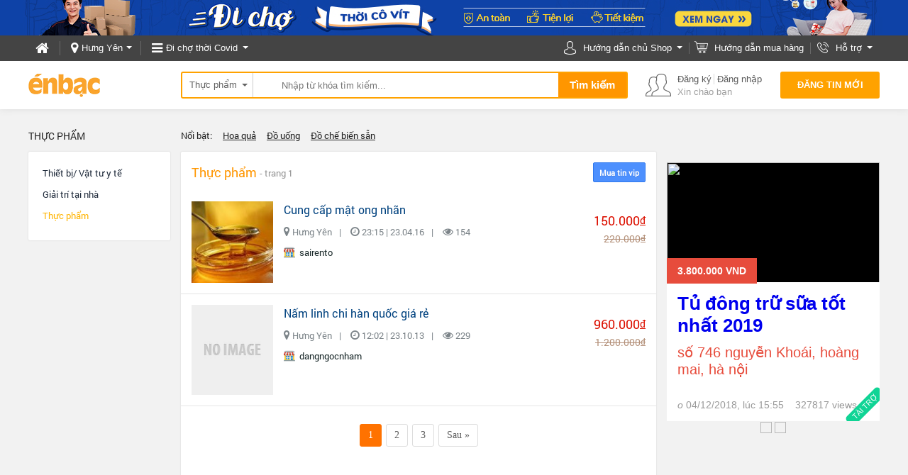

--- FILE ---
content_type: text/html; charset=UTF-8
request_url: https://enbac.com/Hung-Yen/c204/Thuc-pham
body_size: 20065
content:
<!DOCTYPE html PUBLIC "-//W3C//DTD XHTML 1.0 Transitional//EN"
		"http://www.w3.org/TR/xhtml1/DTD/xhtml1-transitional.dtd">
<html xmlns="http://www.w3.org/1999/xhtml">
<head>
		<meta http-equiv="Content-Type" content="text/html; charset=UTF-8"/>
	<title>Khác - Đi chợ online tại Hưng Yên | ÉnBạc.com</title>
	<link rel="canonical" href="https://enbac.com/Hung-Yen/c204/Thuc-pham"/>
    	<meta http-equiv="EXPIRES" content="0"/>
	<meta name="RESOURCE-TYPE" content="DOCUMENT"/>
	<meta name="DISTRIBUTION" content="GLOBAL"/>
	<meta name="AUTHOR" content="Zamba E-commerce Group"/>
	<meta name="KEYWORDS" content="đấu giá, mua bán, thời trang, điện thoại, máy tính, đồ hitech, ô tô, xe máy, đồ gia dụng, nội tại Hưng Yên"/>
	<meta name="news_keywords" content="đấu giá, mua bán, thời trang, điện thoại, máy tính, đồ hitech, ô tô, xe máy, đồ gia dụng, nội tại Hưng Yên"/>
	<meta name="DESCRIPTION" content="Mạng mua bán, đấu giá trực tuyến các sản phẩm thời trang, máy tính, điện thoại, đồ tiêu dùng,…Thông tin sản phẩm cập nhật từng phút với hàng nghìn người tham gia mỗi giờ, Website mua bán, đấu giá lớn nhất Việt Nam tại Hưng Yên"/>
			<meta property="og:description" content="Mạng mua bán, đấu giá trực tuyến các sản phẩm thời trang, máy tính, điện thoại, đồ tiêu dùng,…Thông tin sản phẩm cập nhật từng phút với hàng nghìn người tham gia mỗi giờ, Website mua bán, đấu giá lớn nhất Việt Nam tại Hưng Yên"/>
	<meta property="og:title" content="Khác - Đi chợ online tại Hưng Yên | ÉnBạc.com"/>
	<meta property="og:url" content="https://enbac.com:443/Hung-Yen/c204/Thuc-pham"/>
		<meta name="COPYRIGHT" content="Copyright (c) by EnBac"/>
					<meta name="ROBOTS" content="INDEX, FOLLOW"/>
				<meta name="Googlebot" content="index,follow,archive"/>

				<meta name="RATING" content="GENERAL"/>
	<meta name="abstract" content="Website thương mại điện tử mua bán số 1 Việt Nam"/>
	<meta name="GENERATOR" content="EnBac"/>
	<meta name="verify-v1" content="9WyoZTshlDcZaTqSfsUWbSPSc6H7PQE8VcIsP5eRai8="/>
	<meta name="msvalidate.01" content="4235870F988947E5BF20BE770B8300A7"/>
	<META name="y_key" content="19ede6f03bfbd965"/>
	<base href="https://enbac.com/"/>
			<link rel="shortcut icon" href="https://static10.enbaccdn.com/favicon.ico?v=3.1"/>
		<link rel="image_src" href="http://enbaccdn.com/up_new/2014/02/28/avatar/488222/20140228174636_480164_10151297776221850_166848114_n.png" /><meta property="og:image" content="http://enbaccdn.com/up_new/2014/02/28/avatar/488222/20140228174636_480164_10151297776221850_166848114_n.png"/>	<link rel="stylesheet" href="https://enbac.com/_css/style_new/font-family.css?ver=1768802291" type="text/css"/>
<link rel="stylesheet" href="https://enbac.com/style/ebCommon.css?ver=1768802291" type="text/css"/>
<link rel="stylesheet" href="https://enbac.com/_css/style_new/style_new.css?ver=1768802291" type="text/css"/>
<link rel="stylesheet" href="https://enbac.com/_css/eb_popup.css?ver=1768802291" type="text/css"/>
<link rel="stylesheet" href="https://enbac.com/_css/style_new/content.min.css?ver=1768802291" type="text/css"/>
<link rel="stylesheet" href="https://enbac.com/_css/style_new/header_footer.min.css?ver=1768802291" type="text/css"/>
<link rel="stylesheet" href="https://enbac.com/_js/plugins/jquery/Magnific-Popup/magnific-popup.css?ver=1768802291" type="text/css"/>
<link rel="stylesheet" href="https://enbac.com/_js/plugins/jquery.fancybox/jquery.fancybox.css?ver=1768802291" type="text/css"/>
<link rel="stylesheet" href="https://enbac.com/_css/style_new/itemvisited.min.css?ver=1768802291" type="text/css"/>
		<script type="text/javascript">
		var GLOBAL       = {};
		var query_string = "?page%3Dlist_detail%26province_id%3DHung-Yen%26category_id%3D204%26ebname%3DThuc-pham", EB_ZONE = "38";
		BASE_URL = "https://enbac.com/", ADV_DOMAIN = "//media1.admicro.vn", TINYMCE = "tinymce349", WEB_DIR = "/", WEB_DIR_HTTPS = "https://enbac.com/", STATIC_URL = "https://static10.enbaccdn.com/", CITY_ID = "28", DEBUG = "0";
		CPC_URL = "/cpc_ad.html", EB_ADS_OFF = "0", EB_VERSION = "1768802291", MB_JS = "", FLAG_CHAT = "1",HOTLINE_MOBILEPHONE = "0936 194 226";
		var _ADM_Channel           = "%2Fdi-cho-thoi-covid%2Fthuc-pham%2F";
		_ADM_Channel               = decodeURIComponent(_ADM_Channel);
		var _ADM_NEED_CHECK_BALLON = "0";
		var _ADM_BOX_HIDE          = {};
		var _AMD_LIST_BALLON       = {"MA":[],"MC":["b1","b2","b3","b4","b5","b6","b7","b8"],"MB":["b1","b2","b3","b4","b5","b6","b7"]};
		var IS_ROOT = 0, AVATAR_DEFAULT = "https://static10.enbaccdn.com/style/avatar/default.gif", IS_ADMIN = 0, IS_MOD=0, IS_LOW_MOD=0, IS_LOGIN = 0, IS_PROVIDER = 0 , EB_USER_NAME = "", IS_BLOCK=0, OPENID_ON=1, EB_GOLD =0, EB_CARD_RATE = 0.87, SMS_RATE = 7000, CUR_AREA = 1, DATE_ITEM_SALE = {"1":"15 ng\u00e0y","2":"30 ng\u00e0y","3":"45 ng\u00e0y","4":"60 ng\u00e0y"}, TOKEN = "ce5557a01d56d160b33c4ab632c51481", CUR_CATEGORY="204";		var USE_VIET_ID        = 1;
		var URL_LOGIN_VIET_ID  = "/includes/VietID/index.php?act=login";
		var URL_LOGOUT_VIET_ID = "/includes/VietID/index.php?act=logout";
		var CURRENT_DOMAIN     = "enbac.com/Hung-Yen/c204/Thuc-pham";
		var is_premium = 0;
		var APP = {
			ASYNC_JS_ARR       : [],
			loadAsyncJavascript: function () {
				var pgBeginJS = APP.ASYNC_JS_ARR['pageBegin'] == undefined ? [] : APP.ASYNC_JS_ARR['pageBegin'];
				var modulesJS = APP.ASYNC_JS_ARR['modules'] == undefined ? [] : APP.ASYNC_JS_ARR['modules'];
				var pgEndJS   = APP.ASYNC_JS_ARR['pageEnd'] == undefined ? [] : APP.ASYNC_JS_ARR['pageEnd'];
				if (pgBeginJS.length > 0) {
				}
				if (modulesJS.length > 0) {
				}
				if (pgEndJS.length > 0) {
					APP.loadScript(pgEndJS);
				}
			},
			loadScript      : function (scripts, complete) {
				var loadScript = function (src, callback) {
					var s, r, n;
					r      = false;
					s      = document.createElement('script');
					s.type = 'text/javascript';
					if (src.content != undefined) {
						console.log(src);
						s.innerHTML = src.content;
						r = true;
						n = scripts.shift();
						if (n) {
							loadScript(n);
						} else {
							return true;
						}
					}else if (src.file != undefined) {
						s.src = src.file;
						s.onload = s.onreadystatechange = function () {
							if (!r && (!this.readyState || this.readyState == 'complete')) {
								r = true;
								console.log('LOADED:');
								console.log(src);
								n = scripts.shift();
								if (n) {
									loadScript(n);
								} else {
									return true;
								}
							}
						};
					}
					document.head.appendChild(s);
				};
				loadScript(scripts.shift(), function () {
					console.log('loaded');
				});
			},
		};
	</script>
	<script type="text/javascript" src="https://enbac.com/_js/plugins/jquery/jquery.1.10.2.min.js?ver=1768802291"></script>
<script type="text/javascript" src="https://enbac.com/_js/plugins/jquery/jquery-migrate-1.2.1.min.js?ver=1768802291"></script>
<script type="text/javascript">var jQuery1102=jQuery.noConflict(true);</script><script type="text/javascript" src="https://enbac.com/_js/plugins/jquery/jquery.js?ver=1768802291"></script>
<script type="text/javascript" src="https://enbac.com/_js/plugins/jquery/jquery.blockUI.js?ver=1768802291"></script>
<script type="text/javascript" src="https://enbac.com/_js/libs/ebCity.js?ver=1768802291"></script>
<script type="text/javascript" src="https://enbac.com/_js/libs/form.js?ver=1768802291"></script>
<script type="text/javascript" src="https://enbac.com/_js/libs/eLibs.min.js?ver=1768802291"></script>
<script type="text/javascript" src="https://enbac.com/_js/eItem.js?ver=1768802291"></script>
<script type="text/javascript" src="https://enbac.com/_js/load.header.js?ver=1768802291"></script>
<script type="text/javascript" src="https://enbac.com/_js/plugins/jquery/jquery.cookie.js?ver=1768802291"></script>
	<script type="text/javascript">
		// Load admicro JS
				var admicroAD  = admicroAD || {};
		admicroAD.unit = admicroAD.unit || [];
		(function () {
			var a   = document.createElement("script");
			a.async = !0;
			a.type  = "text/javascript";
			a.src   = ("https:" == document.location.protocol ? "https:" : "http:") + "//media1.admicro.vn/core/admcore.js";
//			var b   = document.getElementsByTagName("script")[0];
//			b.parentNode.insertBefore(a, b)
		})();
				(function () {
			var _fbq = window._fbq || (window._fbq = []);
			if (!_fbq.loaded) {
				var fbds   = document.createElement('script');
				fbds.async = true;
				fbds.src   = 'https://connect.facebook.net/en_US/fbds.js';
				var s      = document.getElementsByTagName('script')[0];
				s.parentNode.insertBefore(fbds, s);
				_fbq.loaded = true;
			}
			_fbq.push(['addPixelId', '646509018767481']);
		})();
		window._fbq = window._fbq || [];
		window._fbq.push(['track', 'PixelInitialized', {}]);
			</script>
	<noscript><img height="1" width="1" alt="" style="display:none"
	               src="https://www.facebook.com/tr?id=646509018767481&amp;ev=NoScript"/></noscript>
	<!-- Google Tag Manager -->
	<noscript>
		<iframe src="//www.googletagmanager.com/ns.html?id=GTM-K86GGJ"
		        height="0" width="0" style="display:none;visibility:hidden"></iframe>
	</noscript>
	        <script>(function (w, d, s, l, i) {
				w[l] = w[l] || [];
				w[l].push({
					'gtm.start': new Date().getTime(), event: 'gtm.js'
				});
				var f                          = d.getElementsByTagName(s)[0],
				    j = d.createElement(s), dl = l != 'dataLayer' ? '&l=' + l : '';
				j.async                        = true;
				j.src                          =
					'//www.googletagmanager.com/gtm.js?id=' + i + dl;
				f.parentNode.insertBefore(j, f);
			})(window, document, 'script', 'dataLayer', 'GTM-K86GGJ');</script>
		<!-- End Google Tag Manager -->
	<script>MM_preloadImages('style/images/add_uncheck.gif','style/images/add_check.gif');</script>
	<script type="text/javascript" src="https://enbac.com/_js/headerEB.js?ver=1768802291"></script>
<script type="text/javascript" src="https://enbac.com/_js/eb_bidding/eb_bidding_vip.js?ver=1768802291"></script>
<script type="text/javascript" src="https://enbac.com/_js/plugins/masonry/jquery.masonry.min.js?ver=1768802291"></script>
<script type="text/javascript" src="https://enbac.com/_js/plugins/masonry/masonry.pkgd.min.js?ver=1768802291"></script>
<script type="text/javascript" src="https://enbac.com/_js/plugins/jquery/Magnific-Popup/jquery.magnific-popup.min.js?ver=1768802291"></script>
<script type="text/javascript" src="https://enbac.com/_js/plugins/jquery.fancybox/jquery.fancybox.js?ver=1768802291"></script>
<script type="text/javascript" src="https://enbac.com/_js/plugins/jcarousel/jquery.jcarousel.min.new.js?ver=1768802291"></script>
<script type="text/javascript" src="https://enbac.com/_js/ItemVisitedEB.js?ver=1768802291"></script>
	<script src="https://cdnjs.cloudflare.com/ajax/libs/jquery/3.3.1/jquery.min.js" type="text/javascript"></script><script type="text/javascript"> var $ = jQuery.noConflict(true);</script><script language="javascript">var __rd_name="enb"</script><script language="javascript" src="?ver=1768802291"></script>				<!-- Begin comScore Tag -->
			<script>
				var _comscore = _comscore || [];
				_comscore.push({c1: "2", c2: "17793284"});
				(function () {
					var s   = document.createElement("script"), el = document.getElementsByTagName("script")[0];
					s.async = true;
					s.src   = (document.location.protocol == "https:" ? "https://sb" : "http://b") + ".scorecardresearch.com/beacon.js";
					el.parentNode.insertBefore(s, el);
				})();
			</script>
			<noscript>
				<img src="http://b.scorecardresearch.com/p?c1=2&c2=17793284&cv=2.0&cj=1"/>
			</noscript>
			<!-- End comScore Tag -->
						<script type="text/javascript">
				var _gaq = _gaq || [];
				_gaq.push(['_setAccount', 'UA-16561602-2']);
				_gaq.push(['_trackPageview']);

				_gaq.push(['_setAccount', 'UA-58055865-4']);
				_gaq.push(['_trackPageview']);

								(function () {
					var ga   = document.createElement('script');
					ga.type  = 'text/javascript';
					ga.async = true;
					ga.src   = ('https:' == document.location.protocol ? 'https://ssl' : 'http://www') + '.google-analytics.com/ga.js';
					var s    = document.getElementsByTagName('script')[0];
					s.parentNode.insertBefore(ga, s);
				})();
			</script>
		</head>
<body
	 >
<div id="EB-Wrapper" class="pp_list_detail"     align="center">
	<div id='loading-layer' style=" display:none">
		<div id='loading-layer-text'>
							<img src="https://static10.enbaccdn.com/style/images/ajax-loader.gif" style="vertical-align:middle;"
				     width="16"
				     height="16" hspace="5" class="displayIn"/>
						Đang tải dữ liệu ...
		</div>
	</div><!--//header//-->

<script type="text/javascript">
    
        if (window.addEventListener) {
        window.addEventListener ("message", receive, false);
        }
        else {
        if (window.attachEvent) {
        window.attachEvent("onmessage",receive, false);
        }
        }

        function receive(event){
        //        console.log(event);
        if (event.origin !== "https://oauth.vietid.net")
        return;
        var data = event.data;
        if(typeof(window[data.func]) == "function"){
        window[data.func].call(null);
        }
        }
    
    var VIETID_PIN = '';
    var LOGVID = '';
    var REDVID = '';
    var LOGOAUTH = '';
    
        if(LOGVID != ''){
        ebLogin.ShowVietIDLoginForm();
        }else if(REDVID != ''){
        ebLogin.ShowVietIDRegForm();
        }else if(LOGOAUTH != ''){
        ebLogin.show2FactorsAuth();
        }else if(VIETID_PIN != ''){
        ebLogin.ShowVietIDLoginFormCallback(VIETID_PIN);
        }
    
</script>
<header >
    <a href="https://enbac.com/di-cho-thoi-covid.html" class="goto_pet" title="Tưng bừng khuyến mại cùng galasale"></a>
    <section class="bar_top">
        <div class="center">
            <div class="coll fl">
                <div class="fl go_home">
                    <a href="https://enbac.com/" title="Trang chủ Én Bạc">
                        <i class="fa fa-home" aria-hidden="true"></i>
                    </a>
                </div>
                <div class="fl line_v"></div>
                <div class="current_city fl" id="CurrentCity">
                    <span>
                        <i class="fa fa-map-marker" aria-hidden="true"></i>
                        <label>
                                                            Hưng Yên
                                                    </label>
                    </span>
                    <div class="list_province  show_hover" id="all_city_list">
                    </div>
                </div>
                <div class="fl line_v"></div>
                <div class="menu_global" id="menu_global_header">
                    <span>
                        <i class="fa fa-bars" aria-hidden="true"></i>
                        <label>
                                                             Đi chợ thời Covid 
                                                        </label>
                    </span>
                    <div class="menu_zh" id="menu_zh">
                        <b></b>
                        <ul>
                                                                                                <li class="zone38">
                                        <span class="a_zone zid_38"> Đi chợ thời Covid <i class="fa fa-angle-right fr" aria-hidden="true"></i></span>
                                                                                    <div class="menu_zh1">
                                                <ul>
                                                                                                                                                                    <li >
                                                            <a                                                                href="//enbac.com/Hung-Yen/c1728/Thiet-bi-Vat-tu-y-te"
                                                               title="Thiết bị/ Vật tư y tế">
                                                                <span  >Thiết bị/ Vật tư y tế</span>
                                                                                                                                    <label></label>
                                                                                                                            </a>
                                                        </li>
                                                                                                                                                                                                                                                                                    <li >
                                                            <a                                                                href="//enbac.com/Hung-Yen/c1729/Giai-tri-tai-nha"
                                                               title="Giải trí tại nhà">
                                                                <span  >Giải trí tại nhà</span>
                                                                                                                                    <label></label>
                                                                                                                            </a>
                                                        </li>
                                                                                                                                                                                                                                                                                    <li >
                                                            <a                                                                href="//enbac.com/Hung-Yen/c204/Thuc-pham"
                                                               title="Thực phẩm">
                                                                <span  >Thực phẩm</span>
                                                                                                                                    <label></label>
                                                                                                                            </a>
                                                        </li>
                                                                                                                                                                                                                    </ul>
                                            </div>
                                                                            </li>
                                                                                                                                <li class="zone12">
                                        <span class="a_zone zid_12">Thời trang, Phụ kiện<i class="fa fa-angle-right fr" aria-hidden="true"></i></span>
                                                                                    <div class="menu_zh1">
                                                <ul>
                                                                                                                                                                    <li >
                                                            <a                                                                href="//enbac.com/Hung-Yen/c30/Thoi-trang-Nu"
                                                               title="Thời trang Nữ">
                                                                <span  >Thời trang Nữ</span>
                                                                                                                                    <label></label>
                                                                                                                            </a>
                                                        </li>
                                                                                                                                                                                                                                                                                    <li >
                                                            <a                                                                href="//enbac.com/Hung-Yen/c51/Giay-dep-nu"
                                                               title="Giày dép nữ">
                                                                <span  >Giày dép nữ</span>
                                                                                                                                    <label></label>
                                                                                                                            </a>
                                                        </li>
                                                                                                                                                                                                                                                                                    <li class="li_3"
                                                            >
                                                            <a                                                                href="//enbac.com/Hung-Yen/c42/Phu-kien-My-pham-nu"
                                                               title="Phụ kiện, Mỹ phẩm nữ">
                                                                <span  >Phụ kiện, Mỹ phẩm nữ</span>
                                                                                                                                    <label></label>
                                                                                                                            </a>
                                                        </li>
                                                                                                                                                                                                                                                                                    <li >
                                                            <a                                                                href="//enbac.com/Hung-Yen/c1/Thoi-trang-Nam"
                                                               title="Thời trang Nam">
                                                                <span  >Thời trang Nam</span>
                                                                                                                                    <label></label>
                                                                                                                            </a>
                                                        </li>
                                                                                                                                                                                                                                                                                    <li >
                                                            <a                                                                href="//enbac.com/Hung-Yen/c304/Giay-nam"
                                                               title="Giày nam">
                                                                <span  >Giày nam</span>
                                                                                                                                    <label></label>
                                                                                                                            </a>
                                                        </li>
                                                                                                                                                                                                                                                                                    <li class="li_3"
                                                            >
                                                            <a                                                                href="//enbac.com/Hung-Yen/c8/Phu-kien-nam"
                                                               title="Phụ kiện nam">
                                                                <span  >Phụ kiện nam</span>
                                                                                                                                    <label></label>
                                                                                                                            </a>
                                                        </li>
                                                                                                                                                                                                                                                                                    <li >
                                                            <a                                                                href="//enbac.com/Hung-Yen/c104/Hang-hieu"
                                                               title="Hàng hiệu">
                                                                <span  >Hàng hiệu</span>
                                                                                                                                    <label></label>
                                                                                                                            </a>
                                                        </li>
                                                                                                                                                                                                                                                                                    <li >
                                                            <a                                                                href="//enbac.com/Hung-Yen/c514/Dich-vu-thoi-trang"
                                                               title="Dịch vụ thời trang">
                                                                <span  >Dịch vụ thời trang</span>
                                                                                                                                    <label></label>
                                                                                                                            </a>
                                                        </li>
                                                                                                                                                                                                                                                                                    <li >
                                                            <a                                                                href="//enbac.com/Hung-Yen/c625/Cham-soc-sac-dep"
                                                               title="Chăm sóc sắc đẹp">
                                                                <span  >Chăm sóc sắc đẹp</span>
                                                                                                                                    <label></label>
                                                                                                                            </a>
                                                        </li>
                                                                                                                                                                                                                    </ul>
                                            </div>
                                                                            </li>
                                                                                                                                                                                            <li class="zone5">
                                        <span class="a_zone zid_5">Ô tô, Xe máy<i class="fa fa-angle-right fr" aria-hidden="true"></i></span>
                                                                                                                                <div class="menu_zh1">
                                                <div class="s_zone s_zone_5">
                                                    <div class="s_zone_name"><i></i>Ô tô, xe máy</div>
                                                    <div class="col_l fl">
                                                        <div class="s_cate_group">
                                                            <b><a href="http://oto.enbac.com/Hung-Yen/c331/Xe-hoi">Ô tô</a></b>
                                                            <ul>
                                                                <li>
                                                                    <a href="http://oto.enbac.com/Hung-Yen/c331/Xe-hoi">Xe hơi</a>
                                                                </li>
                                                                <li class="line"></li>
                                                                <li>
                                                                    <a href="http://oto.enbac.com/Hung-Yen/c582/Xe-ban-tai">Xe bán tải</a>
                                                                </li>
                                                                <li>
                                                                    <a href="http://oto.enbac.com/Hung-Yen/c234/Xe-khach-chuyen-dung">Xe khách</a>
                                                                </li>
                                                                <li>
                                                                    <a href="http://oto.enbac.com/Hung-Yen/c332/Xe-tai-dau-keo">Xe tải, đầu kéo</a>
                                                                </li>
                                                                <li class="line"></li>
                                                                <li>
                                                                    <a href="http://oto.enbac.com/Hung-Yen/c553/Dich-vu-o-to-xe-may-Cho-thue-xe">Cho thuê xe</a>
                                                                </li>
                                                                <li>
                                                                    <a href="http://oto.enbac.com/Hung-Yen/c337/Phu-tung-Phu-kien-O-to-m463">Phụ tùng/Đồ chơi</a>
                                                                </li>
                                                                <li>
                                                                    <a href="http://oto.enbac.com/Hung-Yen/c335/Dich-vu-o-to-xe-may">Dịch vụ sửa chữa</a>
                                                                </li>
                                                                <li class="line"></li>
                                                                <li>
                                                                    <a href="http://oto.enbac.com/showroom.html">Salon Ô tô</a>
                                                                </li>
                                                            </ul>
                                                        </div>
                                                    </div>
                                                    <div class="col_r fr">
                                                        <div class="s_cate_group">
                                                            <b><a href="/c291/Xe-may-va-phu-kien">Xe đạp, xe máy</a></b>
                                                            <ul>
                                                                <li>
                                                                    <a href="/c1152/Xe-may-va-phu-kien-Honda-xe-ga">Honda xe ga</a>
                                                                </li>
                                                                <li>
                                                                    <a href="/c1151/Xe-may-va-phu-kien-Honda-xe-so">Honda xe số</a>
                                                                </li>
                                                                <li>
                                                                    <a href="/c1149/Xe-may-va-phu-kien-Suzuki">Suzuki</a>
                                                                </li>
                                                                <li>
                                                                    <a href="/c1147/Xe-may-va-phu-kien-Yamaha">Yamaha</a>
                                                                </li>
                                                                <li>
                                                                    <a href="/c1146/Xe-may-va-phu-kien-SYM">SYM</a>
                                                                </li>
                                                                <li>
                                                                    <a href="/c1148/Xe-may-va-phu-kien-Piaggio">Piaggio</a>
                                                                </li>
                                                                <li class="line"></li>
                                                                <li>
                                                                    <a href="/c1145/Xe-dap-Xe-dap-dien">Xe đạp điện</a>
                                                                </li>
                                                                <li>
                                                                    <a href="/c1144/Xe-dap-Xe-dap-the-thao">Xe thể thao</a>
                                                                </li>
                                                                <li class="line"></li>
                                                                <li>
                                                                    <a href="/c1153/Xe-may-va-phu-kien-Phu-tung-Phu-kien">Phụ tùng, phụ kiện</a>
                                                                </li>
                                                            </ul>
                                                        </div>
                                                    </div>
                                                    <div class="cl"></div>
                                                </div>
                                            </div>
                                                                            </li>
                                                                                                                                <li class="zone1">
                                        <span class="a_zone zid_1">Nội, Ngoại thất<i class="fa fa-angle-right fr" aria-hidden="true"></i></span>
                                                                                    <div class="menu_zh1">
                                                <ul>
                                                                                                                                                                    <li >
                                                            <a                                                                href="//enbac.com/Hung-Yen/i451/Noi-that"
                                                               title="Nội thất">
                                                                <span  >Nội thất</span>
                                                                                                                                    <label>Giường, Tủ, Bàn ghế gia đình</label>
                                                                                                                            </a>
                                                        </li>
                                                                                                                                                                                                                                                                                    <li >
                                                            <a                                                                href="//enbac.com/Hung-Yen/i1130/Den-Vat-dung-trang-tri"
                                                               title="Đèn, Vật dụng, trang trí">
                                                                <span  >Đèn, Vật dụng, trang trí</span>
                                                                                                                                    <label>Các vật dụng, Trang trí, Đồ tiện ích</label>
                                                                                                                            </a>
                                                        </li>
                                                                                                                                                                                                                                                                                    <li class="li_3s">
                                                            <a                                                                href="//enbac.com/Hung-Yen/i100/Phong-tam-va-Ve-sinh"
                                                               title="Phòng tắm và Vệ sinh">
                                                                <span  >Phòng tắm và Vệ sinh</span>
                                                                                                                                    <label>Thiết bị vệ sinh, Bồn tắm</label>
                                                                                                                            </a>
                                                        </li>
                                                                                                                                                                                                                                                                                    <li >
                                                            <a                                                                href="//enbac.com/Hung-Yen/i1090/Ngoai-that"
                                                               title="Ngoại thất ">
                                                                <span  >Ngoại thất </span>
                                                                                                                                    <label>Bàn/ Ghế, Tiểu cảnh sân vườn</label>
                                                                                                                            </a>
                                                        </li>
                                                                                                                                                                                                                                                                                    <li class="li_3s">
                                                            <a                                                                href="//enbac.com/Hung-Yen/i447/Phu-kien-xay-dung"
                                                               title="Phụ kiện xây dựng ">
                                                                <span  >Phụ kiện xây dựng </span>
                                                                                                                                    <label>Cửa, Sàn, Khóa, Thiết bị điện</label>
                                                                                                                            </a>
                                                        </li>
                                                                                                                                                                                                                    </ul>
                                            </div>
                                                                            </li>
                                                                                                                                <li class="zone35">
                                        <span class="a_zone zid_35">Thú cưng, Cây cảnh<i class="fa fa-angle-right fr" aria-hidden="true"></i></span>
                                                                                                                                <div class="menu_zh1">
                                                <div class="s_zone s_zone_5 s_zone_35">
                                                                                                        <div class="col_l fl">
                                                        <div class="s_cate_group">
                                                            <b><a href="https://enbac.com/Hung-Yen/z35/Thu-cung-Cay-canh">Thú cưng</a></b>
                                                            <ul>
                                                                <li>
                                                                    <a href="https://enbac.com/Hung-Yen/i793/Thu-nuoi-Cay-canh-Thu-nuoi">Thú cưng</a>
                                                                </li>
                                                                <li>
                                                                    <a href="https://enbac.com/Hung-Yen/i653/Thu-nuoi-Cay-canh-Vat-dung-Phu-kien">Quần áo, Phụ kiện</a>
                                                                </li>
                                                                <li>
                                                                    <a href="https://enbac.com/Hung-Yen/i1674/Dung-cu-lam-dep">Dụng cụ làm đẹp</a>
                                                                </li>
                                                                <li class="line"></li>
                                                                <li>
                                                                    <a href="https://enbac.com/Hung-Yen/i813/Vat-dung-Phu-kien-Do-cho-meo">Thức ăn</a>
                                                                </li>
                                                                <li>
                                                                    <a href="https://enbac.com/Hung-Yen/i815/Vat-dung-Phu-kien-Khac">Vật dụng ăn uống</a>
                                                                </li>
                                                                <li class="line"></li>
                                                                <li>
                                                                    <a href="https://enbac.com/Hung-Yen/i1672/Do-choi">Đồ chơi</a>
                                                                </li>
                                                                <li>
                                                                    <a href="https://enbac.com/Hung-Yen/i1673/Do-tam-Ve-sinh">Đồ tắm, vệ sinh</a>
                                                                </li>
                                                                <li>
                                                                    <a href="https://enbac.com/Hung-Yen/i1677/Vong-co-Day-xich">Vòng cổ, Dây xích</a>
                                                                </li>
                                                                <li>
                                                                    <a href="https://enbac.com/Hung-Yen/i812/Vat-dung-Phu-kien-Do-cho-cun">Chuồng, Lồng, Nhà, Nệm</a>
                                                                </li>
                                                                <li class="line"></li>
                                                                <li>
                                                                    <a href="https://enbac.com/Hung-Yen/i1714/Thuoc-Vitamin">Thuốc, Vitamin</a>
                                                                </li>
                                                                <li>
                                                                    <a href="https://enbac.com/Hung-Yen/i654/Thu-nuoi-Cay-canh-Cham-soc-Chua-benh">Chăm sóc, Chữa bệnh</a>
                                                                </li>
                                                            </ul>
                                                        </div>
                                                    </div>
                                                    <div class="col_r fr">
                                                        <div class="s_cate_group">
                                                            <b><a href="https://enbac.com/Hung-Yen/z35/Thu-cung-Cay-canh">Cây cảnh</a></b>
                                                            <ul>
                                                                <li>
                                                                    <a href="https://enbac.com/Hung-Yen/i652/Thu-nuoi-Cay-canh-Cay-canh">Cây cảnh</a>
                                                                </li>
                                                                <li>
                                                                    <a href="https://enbac.com/Hung-Yen/i807/Thu-nuoi-Cay-canh-Hoa-canh">Hoa cảnh</a>
                                                                </li>
                                                                <li>
                                                                    <a href="https://enbac.com/Hung-Yen/i801/Thu-nuoi-Cay-canh-Tieu-canh">Tiểu cảnh</a>
                                                                </li>
                                                                <li class="line"></li>
                                                                <li>
                                                                    <a href="https://enbac.com/Hung-Yen/i1678/Cay-Hat-giong">Cây & Hạt giống</a>
                                                                </li>
                                                                <li>
                                                                    <a href="https://enbac.com/Hung-Yen/i814/Vat-dung-Phu-kien-Don-Chau-canh">Đôn/ Chậu cảnh</a>
                                                                </li>
                                                                <li>
                                                                    <a href="https://enbac.com/Hung-Yen/i1680/Dat-trong-Phan-bon">Đất trồng, Phân bón</a>
                                                                </li>
                                                                <li>
                                                                    <a href="https://enbac.com/Hung-Yen/i1679/Dung-cu-lam-vuon">Dụng cụ làm vườn</a>
                                                                </li>
                                                                <li class="line"></li>
                                                                <li>
                                                                    <a href="https://enbac.com/Hung-Yen/i1681/Dich-vu-cham-soc-cay">Dịch vụ chăm sóc cây</a>
                                                                </li>
                                                            </ul>
                                                        </div>
                                                    </div>
                                                    <div class="cl"></div>
                                                </div>
                                            </div>
                                                                            </li>
                                                                                                                                <li class="zone26">
                                        <span class="a_zone zid_26">Mẹ & Bé<i class="fa fa-angle-right fr" aria-hidden="true"></i></span>
                                                                                    <div class="menu_zh1">
                                                <ul>
                                                                                                                                                                    <li >
                                                            <a                                                                href="//enbac.com/Hung-Yen/c1101/Thoi-trang-Phu-kien"
                                                               title="Thời trang, Phụ kiện">
                                                                <span  >Thời trang, Phụ kiện</span>
                                                                                                                                    <label></label>
                                                                                                                            </a>
                                                        </li>
                                                                                                                                                                                                                                                                                    <li >
                                                            <a                                                                href="//enbac.com/Hung-Yen/c278/Do-choi-cho-be"
                                                               title="Đồ chơi cho bé">
                                                                <span  >Đồ chơi cho bé</span>
                                                                                                                                    <label></label>
                                                                                                                            </a>
                                                        </li>
                                                                                                                                                                                                                                                                                    <li >
                                                            <a                                                                href="//enbac.com/Hung-Yen/c280/Sua-Bim"
                                                               title="Sữa, Bỉm">
                                                                <span  >Sữa, Bỉm</span>
                                                                                                                                    <label></label>
                                                                                                                            </a>
                                                        </li>
                                                                                                                                                                                                                                                                                    <li >
                                                            <a                                                                href="//enbac.com/Hung-Yen/c281/Xe-tap-di-Xe-day-Cui"
                                                               title="Xe tập đi, Xe đấy, Cũi">
                                                                <span  >Xe tập đi, Xe đấy, Cũi</span>
                                                                                                                                    <label></label>
                                                                                                                            </a>
                                                        </li>
                                                                                                                                                                                                                                                                                    <li >
                                                            <a                                                                href="//enbac.com/Hung-Yen/c369/Vit-Thuc-pham-cho-be"
                                                               title="Vit, Thực phẩm cho bé">
                                                                <span  >Vit, Thực phẩm cho bé</span>
                                                                                                                                    <label></label>
                                                                                                                            </a>
                                                        </li>
                                                                                                                                                                                                                                                                                    <li class="li_3"
                                                            >
                                                            <a                                                                href="//enbac.com/Hung-Yen/c282/Do-dung-khac"
                                                               title="Đồ dùng khác ">
                                                                <span  >Đồ dùng khác </span>
                                                                                                                                    <label></label>
                                                                                                                            </a>
                                                        </li>
                                                                                                                                                                                                                                                                                    <li >
                                                            <a                                                                href="//enbac.com/Hung-Yen/c287/May-hut-sua"
                                                               title="Máy hút sữa">
                                                                <span  >Máy hút sữa</span>
                                                                                                                                    <label></label>
                                                                                                                            </a>
                                                        </li>
                                                                                                                                                                                                                                                                                    <li >
                                                            <a                                                                href="//enbac.com/Hung-Yen/c284/Vitamin-Thuoc-Sua-bau"
                                                               title="Vitamin, Thuốc, Sữa bầu">
                                                                <span  >Vitamin, Thuốc, Sữa bầu</span>
                                                                                                                                    <label></label>
                                                                                                                            </a>
                                                        </li>
                                                                                                                                                                                                                                                                                    <li >
                                                            <a                                                                href="//enbac.com/Hung-Yen/c279/Sach-DVD-VCD"
                                                               title="Sách, DVD/ VCD">
                                                                <span  >Sách, DVD/ VCD</span>
                                                                                                                                    <label></label>
                                                                                                                            </a>
                                                        </li>
                                                                                                                                                                                                                                                                                    <li >
                                                            <a                                                                href="//enbac.com/Hung-Yen/c1587/Thanh-ly-do"
                                                               title="Thanh lý đồ">
                                                                <span  >Thanh lý đồ</span>
                                                                                                                                    <label></label>
                                                                                                                            </a>
                                                        </li>
                                                                                                                                                                                                                                                                                    <li >
                                                            <a                                                                href="//enbac.com/Hung-Yen/c308/Do-dung-khac-cho-me"
                                                               title="Đồ dùng khác cho mẹ">
                                                                <span  >Đồ dùng khác cho mẹ</span>
                                                                                                                                    <label></label>
                                                                                                                            </a>
                                                        </li>
                                                                                                                                                                                                                    </ul>
                                            </div>
                                                                            </li>
                                                                                                                                <li class="zone34">
                                        <span class="a_zone zid_34">Gia dụng<i class="fa fa-angle-right fr" aria-hidden="true"></i></span>
                                                                                    <div class="menu_zh1">
                                                <ul>
                                                                                                                                                                    <li >
                                                            <a                                                                href="//enbac.com/Hung-Yen/May-i816-m1144"
                                                               title="Máy">
                                                                <span  >Máy</span>
                                                                                                                                    <label>Máy xay, máy ép, máy pha cafe...</label>
                                                                                                                            </a>
                                                        </li>
                                                                                                                                                                                                                                                                                    <li >
                                                            <a                                                                href="//enbac.com/Hung-Yen/Lo-Bep-i1080-m1167"
                                                               title="Lò, Bếp">
                                                                <span  >Lò, Bếp</span>
                                                                                                                                    <label>Các sản phẩm Bếp, Lò</label>
                                                                                                                            </a>
                                                        </li>
                                                                                                                                                                                                                                                                                    <li >
                                                            <a                                                                href="//enbac.com/Hung-Yen/Noi-Chao-i1078-m1162"
                                                               title="Nồi, Chảo">
                                                                <span  >Nồi, Chảo</span>
                                                                                                                                    <label>Dụng cụ đun nấu nhanh, bền</label>
                                                                                                                            </a>
                                                        </li>
                                                                                                                                                                                                                                                                                    <li >
                                                            <a                                                                href="//enbac.com/Hung-Yen/Do-tien-ich-i857-m1171"
                                                               title="Đồ tiện ích">
                                                                <span  >Đồ tiện ích</span>
                                                                                                                                    <label>Các sản phẩm gia dụng thông minh</label>
                                                                                                                            </a>
                                                        </li>
                                                                                                                                                                                                                                                                                    <li >
                                                            <a                                                                href="//enbac.com/Hung-Yen/Am-chen-Bat-Dia-Dao-Thia-i1129-m1180"
                                                               title="Ấm chén, Bát/ Đĩa, Dao, Thìa">
                                                                <span  >Ấm chén, Bát/ Đĩa, Dao, Thìa</span>
                                                                                                                                    <label>Bát/ Đĩa, Ấm chén, Dao thìa, Đũa các loại</label>
                                                                                                                            </a>
                                                        </li>
                                                                                                                                                                                                                                                                                    <li >
                                                            <a                                                                href="//enbac.com/Hung-Yen/Do-gia-dung-khac-i1079-m1185"
                                                               title="Đồ gia dụng khác">
                                                                <span  >Đồ gia dụng khác</span>
                                                                                                                                    <label>Khăn, Thang, Thảm, Giàn phơi...</label>
                                                                                                                            </a>
                                                        </li>
                                                                                                                                                                                                                    </ul>
                                            </div>
                                                                            </li>
                                                                                                                                <li class="zone25">
                                        <span class="a_zone zid_25">Điện tử, Điện máy<i class="fa fa-angle-right fr" aria-hidden="true"></i></span>
                                                                                    <div class="menu_zh1">
                                                <ul>
                                                                                                                                                                    <li >
                                                            <a style="padding-top:6px;padding-bottom:6px;"                                                               href="//enbac.com/Hung-Yen/Tivi-Dau-thu-phat-i84-m1401"
                                                               title="Tivi/ Đầu thu, phát">
                                                                <span  >Tivi/ Đầu thu, phát</span>
                                                                                                                                    <label>Tivi, Đầu KTS</label>
                                                                                                                            </a>
                                                        </li>
                                                                                                                                                                                                                                                                                    <li >
                                                            <a style="padding-top:6px;padding-bottom:6px;"                                                               href="//enbac.com/Hung-Yen/Am-thanh-i1539-m1400"
                                                               title="Âm thanh">
                                                                <span  >Âm thanh</span>
                                                                                                                                    <label>Các thiết bị Dàn, Loa</label>
                                                                                                                            </a>
                                                        </li>
                                                                                                                                                                                                                                                                                    <li >
                                                            <a style="padding-top:6px;padding-bottom:6px;"                                                               href="//enbac.com/Hung-Yen/Ky-thuat-so-i81-m1442"
                                                               title="Kỹ thuật số">
                                                                <span  >Kỹ thuật số</span>
                                                                                                                                    <label>Sản phẩm, Máy quay KTS</label>
                                                                                                                            </a>
                                                        </li>
                                                                                                                                                                                                                                                                                    <li >
                                                            <a style="padding-top:6px;padding-bottom:6px;"                                                               href="//enbac.com/Hung-Yen/Dien-lanh-i79-m1410"
                                                               title="Điện lạnh">
                                                                <span  >Điện lạnh</span>
                                                                                                                                    <label></label>
                                                                                                                            </a>
                                                        </li>
                                                                                                                                                                                                                                                                                    <li >
                                                            <a style="padding-top:6px;padding-bottom:6px;"                                                               href="//enbac.com/Hung-Yen/Dien-may-khac-i82-m1418"
                                                               title="Điện máy khác">
                                                                <span  >Điện máy khác</span>
                                                                                                                                    <label></label>
                                                                                                                            </a>
                                                        </li>
                                                                                                                                                                                                                                                                                    <li >
                                                            <a style="padding-top:6px;padding-bottom:6px;"                                                               href="//enbac.com/Hung-Yen/Laptop-va-May-VP-i174-m1194"
                                                               title="Laptop và Máy VP">
                                                                <span  >Laptop và Máy VP</span>
                                                                                                                                    <label></label>
                                                                                                                            </a>
                                                        </li>
                                                                                                                                                                                                                                                                                    <li class="li_3"
                                                            >
                                                            <a style="padding-top:6px;padding-bottom:6px;"                                                               href="//enbac.com/Hung-Yen/Dich-vu-Dien-may-i521-m1212"
                                                               title="Dịch vụ Điện máy">
                                                                <span  >Dịch vụ Điện máy</span>
                                                                                                                                    <label></label>
                                                                                                                            </a>
                                                        </li>
                                                                                                                                                                                                                    </ul>
                                            </div>
                                                                            </li>
                                                                                                                                <li class="zone6">
                                        <span class="a_zone zid_6">Điện thoại, Máy tính bảng<i class="fa fa-angle-right fr" aria-hidden="true"></i></span>
                                                                                                                                <div class="menu_zh1">
                                                <div class="s_zone s_zone_6">
                                                    <div class="s_zone_name">
                                                        <i></i>
                                                        <span>Điện thoại, Máy tính bảng</span>
                                                        <label>Nhiều sản phẩm chính hãng giá rẻ</label>
                                                    </div>
                                                                                                            <div class="col_l fl">
                                                            <div class="s_cate_group">
                                                                <b><a href="//enbac.com/Hung-Yen/c1561/Dien-thoai-May-tinh-bang">Điện thoại, Máy tính bảng</a></b>
                                                                <ul>
                                                                                                                                                                                                                        <li>
                                                                                <a href="//enbac.com/Hung-Yen/c1563/Dien-thoai-May-tinh-bang-Iphone">Iphone</a>
                                                                            </li>
                                                                                                                                                                                                                                                                                                <li>
                                                                                <a href="//enbac.com/Hung-Yen/c1583/Dien-thoai-May-tinh-bang-Ipad-May-tinh-bang">Ipad - Máy tính bảng</a>
                                                                            </li>
                                                                                                                                                                                                                                                                                                <li class="line"></li>
                                                                                                                                                                                                                                                                                                <li>
                                                                                <a href="//enbac.com/Hung-Yen/c1567/Dien-thoai-May-tinh-bang-Samsung">Samsung</a>
                                                                            </li>
                                                                                                                                                                                                                                                                                                <li>
                                                                                <a href="//enbac.com/Hung-Yen/c1577/Dien-thoai-May-tinh-bang-Xiaomi">Xiaomi</a>
                                                                            </li>
                                                                                                                                                                                                                                                                                                <li>
                                                                                <a href="//enbac.com/Hung-Yen/c1573/Dien-thoai-May-tinh-bang-OPPO">OPPO</a>
                                                                            </li>
                                                                                                                                                                                                                                                                                                <li>
                                                                                <a href="//enbac.com/Hung-Yen/c1575/Dien-thoai-May-tinh-bang-LG">LG</a>
                                                                            </li>
                                                                                                                                                                                                                                                                                                <li class="line"></li>
                                                                                                                                                                                                                                                                                                <li>
                                                                                <a href="//enbac.com/Hung-Yen/c1571/Dien-thoai-May-tinh-bang-HTC">HTC</a>
                                                                            </li>
                                                                                                                                                                                                                                                                                                <li>
                                                                                <a href="//enbac.com/Hung-Yen/c1569/Dien-thoai-May-tinh-bang-Mobiistar">Mobiistar</a>
                                                                            </li>
                                                                                                                                                                                                                                                                                                <li>
                                                                                <a href="//enbac.com/Hung-Yen/c1579/Dien-thoai-May-tinh-bang-Sony-Blackberry">Sony/ Blackberry</a>
                                                                            </li>
                                                                                                                                                                                                                                                                                                <li>
                                                                                <a href="//enbac.com/Hung-Yen/c1565/Dien-thoai-May-tinh-bang-Nokia">Nokia</a>
                                                                            </li>
                                                                                                                                                                                                            </ul>
                                                            </div>
                                                        </div>
                                                                                                            <div class="col_l fl">
                                                            <div class="s_cate_group">
                                                                <b><a href="//enbac.com/Hung-Yen/c1187/Linh-Phu-kien-dien-thoai">Linh/Phụ kiện điện thoại</a></b>
                                                                <ul>
                                                                                                                                                                                                                        <li>
                                                                                <a href="//enbac.com/Hung-Yen/c1189/Linh-Phu-kien-dien-thoai-Op-lung">Ốp lưng</a>
                                                                            </li>
                                                                                                                                                                                                                                                                                                <li>
                                                                                <a href="//enbac.com/Hung-Yen/c1190/Linh-Phu-kien-dien-thoai-Dan-cuong-luc">Dán cường lực</a>
                                                                            </li>
                                                                                                                                                                                                                                                                                                <li>
                                                                                <a href="//enbac.com/Hung-Yen/c1188/Linh-Phu-kien-dien-thoai-Sac-day-cap-tai-nghe">Sạc, dây cáp, tai nghe</a>
                                                                            </li>
                                                                                                                                                                                                                                                                                                <li class="line"></li>
                                                                                                                                                                                                                                                                                                <li>
                                                                                <a href="//enbac.com/Hung-Yen/c1191/Linh-Phu-kien-dien-thoai-Pin-Sac-du-phong">Pin, Sạc dự phòng</a>
                                                                            </li>
                                                                                                                                                                                                                                                                                                <li>
                                                                                <a href="//enbac.com/Hung-Yen/c1192/Linh-Phu-kien-dien-thoai-The-nho-USB-Flash">Thẻ nhớ - USB Flash</a>
                                                                            </li>
                                                                                                                                                                                                                                                                                                <li>
                                                                                <a href="//enbac.com/Hung-Yen/c1193/Linh-Phu-kien-dien-thoai-Linh-Phu-kien-khac">Linh/ Phụ kiện khác</a>
                                                                            </li>
                                                                                                                                                                                                            </ul>
                                                            </div>
                                                        </div>
                                                                                                            <div class="col_l fl">
                                                            <div class="s_cate_group">
                                                                <b><a href="//enbac.com/Hung-Yen/c541/Cho-Sim">Chợ Sim</a></b>
                                                                <ul>
                                                                                                                                                                                                                        <li>
                                                                                <a href="//enbac.com/Hung-Yen/c542/Cho-Sim-VIP-Tu-Ngu-Luc-quy">VIP, Tứ/Ngũ/Lục quý</a>
                                                                            </li>
                                                                                                                                                                                                                                                                                                <li>
                                                                                <a href="//enbac.com/Hung-Yen/c545/Cho-Sim-Loc-phat-Than-tai">Lộc phát, Thần tài</a>
                                                                            </li>
                                                                                                                                                                                                                                                                                                <li>
                                                                                <a href="//enbac.com/Hung-Yen/c544/Cho-Sim-Sim-tam-hoa">Sim tam hoa</a>
                                                                            </li>
                                                                                                                                                                                                                                                                                                <li class="line"></li>
                                                                                                                                                                                                                                                                                                <li>
                                                                                <a href="//enbac.com/Hung-Yen/c543/Cho-Sim-Sim-nam-sinh">Sim năm sinh</a>
                                                                            </li>
                                                                                                                                                                                                                                                                                                <li>
                                                                                <a href="//enbac.com/Hung-Yen/c547/Cho-Sim-Sim-cam-ket">Sim cam kết</a>
                                                                            </li>
                                                                                                                                                                                                                                                                                                <li>
                                                                                <a href="//enbac.com/Hung-Yen/c546/Cho-Sim-Sim-Taxi-Lap-Kep">Sim Taxi, Lặp, Kép</a>
                                                                            </li>
                                                                                                                                                                                                                                                                                                <li class="line"></li>
                                                                                                                                                                                                                                                                                                <li>
                                                                                <a href="//enbac.com/Hung-Yen/c549/Cho-Sim-Sim-gia-re">Sim giá rẻ</a>
                                                                            </li>
                                                                                                                                                                                                            </ul>
                                                            </div>
                                                        </div>
                                                                                                        <div class="cl"></div>
                                                </div>
                                            </div>
                                                                            </li>
                                                                                                                                <li class="zone30">
                                        <span class="a_zone zid_30">Đi chợ Online<i class="fa fa-angle-right fr" aria-hidden="true"></i></span>
                                                                                    <div class="menu_zh1">
                                                <ul>
                                                                                                                                                                    <li >
                                                            <a                                                                href="//enbac.com/Hung-Yen/c624/Noel-Cho-Tet"
                                                               title="Noel, Chợ Tết">
                                                                <span  >Noel, Chợ Tết</span>
                                                                                                                                    <label></label>
                                                                                                                            </a>
                                                        </li>
                                                                                                                                                                                                                                                                                    <li >
                                                            <a                                                                href="//enbac.com/Hung-Yen/c202/Hoa-qua"
                                                               title="Hoa quả">
                                                                <span  >Hoa quả</span>
                                                                                                                                    <label></label>
                                                                                                                            </a>
                                                        </li>
                                                                                                                                                                                                                                                                                    <li >
                                                            <a                                                                href="//enbac.com/Hung-Yen/c557/Do-uong"
                                                               title="Đồ uống ">
                                                                <span  >Đồ uống </span>
                                                                                                                                    <label></label>
                                                                                                                            </a>
                                                        </li>
                                                                                                                                                                                                                                                                                    <li >
                                                            <a                                                                href="//enbac.com/Hung-Yen/c198/Do-che-bien-san"
                                                               title="Đồ chế biến sẵn">
                                                                <span  >Đồ chế biến sẵn</span>
                                                                                                                                    <label></label>
                                                                                                                            </a>
                                                        </li>
                                                                                                                                                                                                                                                                                    <li class="li_3"
                                                            >
                                                            <a                                                                href="//enbac.com/Hung-Yen/c662/Banh-Mut-Keo"
                                                               title="Bánh/ Mứt/ Kẹo">
                                                                <span  >Bánh/ Mứt/ Kẹo</span>
                                                                                                                                    <label></label>
                                                                                                                            </a>
                                                        </li>
                                                                                                                                                                                                                                                                                    <li >
                                                            <a                                                                href="//enbac.com/Hung-Yen/c203/Gao-Bot-Ngu-coc"
                                                               title="Gạo, Bột, Ngũ cốc">
                                                                <span  >Gạo, Bột, Ngũ cốc</span>
                                                                                                                                    <label></label>
                                                                                                                            </a>
                                                        </li>
                                                                                                                                                                                                                                                                                    <li >
                                                            <a                                                                href="//enbac.com/Hung-Yen/c478/Thuc-pham-kho"
                                                               title="Thực phẩm khô">
                                                                <span  >Thực phẩm khô</span>
                                                                                                                                    <label></label>
                                                                                                                            </a>
                                                        </li>
                                                                                                                                                                                                                                                                                    <li class="li_3"
                                                            >
                                                            <a                                                                href="//enbac.com/Hung-Yen/c477/Thuc-pham-tuoi-song"
                                                               title="Thực phẩm tươi sống">
                                                                <span  >Thực phẩm tươi sống</span>
                                                                                                                                    <label></label>
                                                                                                                            </a>
                                                        </li>
                                                                                                                                                                                                                                                                                    <li >
                                                            <a                                                                href="//enbac.com/Hung-Yen/c667/Dich-vu-Trang-tri"
                                                               title="Dịch vụ - Trang trí ">
                                                                <span  >Dịch vụ - Trang trí </span>
                                                                                                                                    <label></label>
                                                                                                                            </a>
                                                        </li>
                                                                                                                                                                                                                                                                                    <li >
                                                            <a                                                                href="//enbac.com/Hung-Yen/c204/Thuc-pham"
                                                               title="Thực phẩm">
                                                                <span  >Thực phẩm</span>
                                                                                                                                    <label></label>
                                                                                                                            </a>
                                                        </li>
                                                                                                                                                                                                                    </ul>
                                            </div>
                                                                            </li>
                                                                                                                                <li class="zone7">
                                        <span class="a_zone zid_7">Nhà đất<i class="fa fa-angle-right fr" aria-hidden="true"></i></span>
                                                                                    <div class="menu_zh1">
                                                <ul>
                                                                                                                                                                    <li >
                                                            <a                                                                href="//enbac.com/Hung-Yen/c103/Mua-ban-nha-dat"
                                                               title="Mua bán nhà đất">
                                                                <span  >Mua bán nhà đất</span>
                                                                                                                                    <label>Nhà ở, Biệt thự, Chung cư</label>
                                                                                                                            </a>
                                                        </li>
                                                                                                                                                                                                                                                                                    <li >
                                                            <a                                                                href="//enbac.com/Hung-Yen/c571/Cho-thue-nha-o"
                                                               title="Cho thuê nhà ở">
                                                                <span  >Cho thuê nhà ở</span>
                                                                                                                                    <label>Nhà ở, Chung cư giá rẻ</label>
                                                                                                                            </a>
                                                        </li>
                                                                                                                                                                                                                                                                                    <li >
                                                            <a                                                                href="//enbac.com/Hung-Yen/c579/Cho-thue-van-phong"
                                                               title="Cho thuê văn phòng">
                                                                <span  >Cho thuê văn phòng</span>
                                                                                                                                    <label>Cửa hàng, Văn phòng giá rẻ</label>
                                                                                                                            </a>
                                                        </li>
                                                                                                                                                                                                                    </ul>
                                            </div>
                                                                            </li>
                                                                                                                                <li class="zone3">
                                        <span class="a_zone zid_3">Tổng hợp<i class="fa fa-angle-right fr" aria-hidden="true"></i></span>
                                                                                    <div class="menu_zh1">
                                                <ul>
                                                                                                                                                                    <li >
                                                            <a                                                                href="//enbac.com/Hung-Yen/c1086/Sach-Van-phong-pham"
                                                               title="Sách, Văn phòng phẩm">
                                                                <span  >Sách, Văn phòng phẩm</span>
                                                                                                                                    <label>Sách, Truyện, Văn phòng phẩm..</label>
                                                                                                                            </a>
                                                        </li>
                                                                                                                                                                                                                                                                                    <li >
                                                            <a                                                                href="//enbac.com/Hung-Yen/c290/Thanh-ly-Giam-gia"
                                                               title="Thanh lý, Giảm giá">
                                                                <span  >Thanh lý, Giảm giá</span>
                                                                                                                                    <label>Các sản phẩm giảm giá khác</label>
                                                                                                                            </a>
                                                        </li>
                                                                                                                                                                                                                                                                                    <li >
                                                            <a                                                                href="//enbac.com/c954/Du-lich"
                                                               title="Du lịch">
                                                                <span  >Du lịch</span>
                                                                                                                                    <label></label>
                                                                                                                            </a>
                                                        </li>
                                                                                                                                                                                                                                                                                    <li >
                                                            <a                                                                href="//enbac.com/Hung-Yen/c1005/Am-thuc"
                                                               title="Ẩm thực">
                                                                <span  >Ẩm thực</span>
                                                                                                                                    <label></label>
                                                                                                                            </a>
                                                        </li>
                                                                                                                                                                                                                                                                                    <li >
                                                            <a                                                                href="//enbac.com/Hung-Yen/c1088/Tong-hop-khac"
                                                               title="Tổng hợp khác">
                                                                <span  >Tổng hợp khác</span>
                                                                                                                                    <label></label>
                                                                                                                            </a>
                                                        </li>
                                                                                                                                                                                                                                                                                    <li >
                                                            <a                                                                href="//enbac.com/Hung-Yen/c949/Dich-vu-tong-hop"
                                                               title="Dịch vụ tổng hợp">
                                                                <span  >Dịch vụ tổng hợp</span>
                                                                                                                                    <label></label>
                                                                                                                            </a>
                                                        </li>
                                                                                                                                                                                                                    </ul>
                                            </div>
                                                                            </li>
                                                                                                                                                                        </div>
                </div>
            </div>
            <div class="colr fr">
                <div class="support_new nav_support support_3 last-child">
                    <a href="javascript:void(0)">Hỗ trợ</a><b></b>
                    <div class="show_hover">
                        <b><i></i></b>
                        <p><b>Dành cho khách hàng:</b> Để mua sản phẩm bạn vui lòng liên hệ theo số điện thoại trong tin
                            đăng của các shop.</p>
                        <ul>
                            <li><i></i><a href="guide.html?cid=52">Xem hướng dẫn mua hàng từ các shop</a></li>
                        </ul>
                        <p><b>Dành cho chủ shop:</b></p>
                        <ul>
                            <li>
                                <i></i>CSKH: <b>0247.309.5555</b> <span>(Máy lẻ: 456)</span>
                                <a rel="nofollow" class="chat_sky" href="skype:enbac_vc?chat"
                                   title="Hỗ trợ trực tuyến qua Skype!"></a>
                            </li>
                            <li>
                                <i></i>Đăng ký dịch vụ/quảng cáo: <b>0936 194 226</b>
                                <a rel="nofollow" class="chat_sky" href="skype:enbac_vc1?chat"
                                   title="Hỗ trợ trực tuyến qua Skype!"></a>
                            </li>
                            <li><i></i><a href="guide.html?cid=57">Xem hướng dẫn đăng tin</a></li>
                        </ul>
                    </div>
                </div>
                <div class="list_support support_2" title="Hướng dẫn mua hàng">
                    <a href="https://enbac.com/guide.html?cid=52">Hướng dẫn mua hàng</a>
                </div>
                <div class="nav_support list_support support_1" title="Hướng dẫn chủ Shop">
                    <a href="javascript:void(0)">Hướng dẫn chủ Shop</a><b></b>
                    <div class="show_hover">
                        <b><i></i></b>
                        <ul>
                            <li class="nth-child1">
                                <a href="https://enbac.com/guide.html?cid=57"><b></b>Hướng dẫn đăng tin lên Én Bạc<span></span></a>
                            </li>
                            <li class="nth-child2">
                                <a href="https://enbac.com/guide.html?cid=55"><b></b>Đẩy mạnh hiệu quả cho tin
                                    đăng của bạn bằng Các dịch vụ quảng cáo trên EB<span></span></a>
                            </li>
                            <li class="nth-child3">
                                <a href="https://enbac.com/guide.html?aid=110"><b></b>Mua lượt Up để đưa tin đăng
                                    của bạn lên trang 1 hàng ngày<span></span></a>
                            </li>
                            <li class="nth-child3">
                                <a href="https://enbac.com/Ad_content.html"><b></b>Liên hệ quảng cáo<span></span></a>
                            </li>
                        </ul>
                    </div>
                </div>
            </div>
            <div class="cl"></div>
        </div>
    </section>
    <section class="bar_tools">
        <div class="center">
            <div class="logo_eb fl">
                <a title="Enbac, mua ban online, thoi trang, my pham, o to, dien may, nha dat"
                   href="https://enbac.com/"></a>
            </div>
            <div class="search_eb fl">
                <form method="GET" onsubmit="return searchSubmit()" action="/search"
                      name="frmSearch">
                    <div class="search_complete">
                        <div class="select_category" id="select_category">
                            <label>
                                                                    Thực phẩm

                                                            </label>
                            <b></b>
                            <input name="zone_id" id="search_zone_id" type="hidden"
                                   value="38"/>
                            <input name="cat_id" id="cat_id" type="hidden"
                                   value="204"/>
                            <ul class="select_list_cate show_hover">
                                                                    <li class="active"
                                        onclick="HeaderEB.search_view_cat(38,'Thực phẩm
',204,this)">Thực phẩm
</li>
                                                                                                                                                                                        <li                                                 onclick="HeaderEB.search_view_cat(38,' Đi chợ thời Covid ','',this)">
                                                 Đi chợ thời Covid 
                                            </li>
                                                                                                                                                                                                                                    <li                                                 onclick="HeaderEB.search_view_cat(12,'Thời trang, Phụ kiện','',this)">
                                                Thời trang, Phụ kiện
                                            </li>
                                                                                                                                                                                                                                                                                                                                                                                    <li                                                 onclick="HeaderEB.search_view_cat(5,'Ô tô, Xe máy','',this)">
                                                Ô tô, Xe máy
                                            </li>
                                                                                                                                                                                                                                    <li                                                 onclick="HeaderEB.search_view_cat(1,'Nội, Ngoại thất','',this)">
                                                Nội, Ngoại thất
                                            </li>
                                                                                                                                                                                                                                    <li                                                 onclick="HeaderEB.search_view_cat(35,'Thú cưng, Cây cảnh','',this)">
                                                Thú cưng, Cây cảnh
                                            </li>
                                                                                                                                                                                                                                    <li                                                 onclick="HeaderEB.search_view_cat(26,'Mẹ & Bé','',this)">
                                                Mẹ & Bé
                                            </li>
                                                                                                                                                                                                                                    <li                                                 onclick="HeaderEB.search_view_cat(34,'Gia dụng','',this)">
                                                Gia dụng
                                            </li>
                                                                                                                                                                                                                                    <li                                                 onclick="HeaderEB.search_view_cat(25,'Điện tử, Điện máy','',this)">
                                                Điện tử, Điện máy
                                            </li>
                                                                                                                                                                                                                                    <li                                                 onclick="HeaderEB.search_view_cat(6,'Điện thoại, Máy tính bảng','',this)">
                                                Điện thoại, Máy tính bảng
                                            </li>
                                                                                                                                                                                                                                    <li                                                 onclick="HeaderEB.search_view_cat(30,'Đi chợ Online','',this)">
                                                Đi chợ Online
                                            </li>
                                                                                                                                                                                                                                    <li                                                 onclick="HeaderEB.search_view_cat(7,'Nhà đất','',this)">
                                                Nhà đất
                                            </li>
                                                                                                                                                                                                                                    <li                                                 onclick="HeaderEB.search_view_cat(3,'Tổng hợp','',this)">
                                                Tổng hợp
                                            </li>
                                                                                                                                            <li onclick="HeaderEB.search_view_cat(-1,'Tất cả','',this)" class="last">
                                    Tất cả
                                </li>
                            </ul>
                        </div>
                        <div class="input">
                            <input type="text" placeholder="Nhập từ khóa tìm kiếm..." name="keywords" id="keywords"
                                   value="" autocomplete="off"/>
                        </div>
                        <input type="submit" class="i submit" value="Tìm kiếm"/>
                    </div>
                </form>
            </div>
            <div class="login_eb fl">
                                    <div>
                        <a title="Đăng ký tài khoản"
                                                                    onclick="reg_vietid(this);return false;"
                                                           rel="nofollow">Đăng ký</a>
                        <a title="Đăng nhập"
                           href="https://enbac.com/login.php"
                            rel="nofollow">Đăng nhập</a>
                    </div>
                                <span>Xin chào bạn</span>
            </div>
            <div class="post_eb fr">
                <a href="javascript:void(0);" onclick="return login_div('/post_item.html')" title="Đăng nhập để đăng tin">Đăng tin
                    mới</a>
            </div>
            <div class="cl"></div>
        </div>
    </section>
</header>
<script type="text/javascript">
        eLibs.curUser =[];
    
    jQuery(document).ready(function () {
        if (IS_LOGIN) {
            var user = '';
            jQuery.ajax({
                type: 'POST',
                url: WEB_DIR + 'ajax.php?act=shop&code=getCountOrder',
                data: {user_id: user},
                dataType: 'json',
                success: function (json) {
                    if (json.status && json.cnt > 0) {
                        jQuery('#manage_order').css('display', 'block').html(json.cnt);
                    } else {
                        jQuery('#manage_order').css('display', 'none');
                    }
                }
            });
        }
    });
    
</script>
<div class="box_gotop">
</div>
<!--//center//-->
<div class="center_zone_new">
	<script>var enbac_wish_list={};</script><script>var vip_item_obj = 0;</script><section class="listitem_default" style="overflow:hidden;">
    <div class="center">
        <div style="margin:0 0 15px;">
                </div>        <div class="list_category_hot">
            <div class="fl">
                <a href="//enbac.com/Hung-Yen/c204/Thuc-pham" title="Thực phẩm">Thực phẩm</a>
            </div>
            <div class="fr">
                                    <label>Nổi bật: </label>
                    <ul>
                                                    <li><a href="//enbac.com/Hung-Yen/c202/Hoa-qua" title="Hoa quả">Hoa quả</a></li>
                                                    <li><a href="//enbac.com/Hung-Yen/c557/Do-uong" title="Đồ uống ">Đồ uống </a></li>
                                                    <li><a href="//enbac.com/Hung-Yen/c198/Do-che-bien-san" title="Đồ chế biến sẵn">Đồ chế biến sẵn</a></li>
                                            </ul>
                                            </div>
            <div class="cl"></div>
        </div>
        <div class="list_nav fl">
                            <ul>
                                            <li>
                            <a href="//enbac.com/Hung-Yen/c1728/Thiet-bi-Vat-tu-y-te" title="Thiết bị/ Vật tư y tế">
                                <h2>
                                    Thiết bị/ Vật tư y tế
                                </h2>
                            </a>
                                                    </li>
                                            <li>
                            <a href="//enbac.com/Hung-Yen/c1729/Giai-tri-tai-nha" title="Giải trí tại nhà">
                                <h2>
                                    Giải trí tại nhà
                                </h2>
                            </a>
                                                    </li>
                                            <li class="active">
                            <a href="//enbac.com/Hung-Yen/c204/Thuc-pham" title="Thực phẩm
">
                                <h2>
                                    Thực phẩm

                                </h2>
                            </a>
                                                    </li>
                                    </ul>
            
                        <div class="cl"></div>
        </div>

        <div class="list_show fl">
            <div class="col_items">
                <div class="current_page fl">
                    <h1>
                                                    Thực phẩm

                                            </h1>
                    <span> - trang 1</span>
                </div>
                                    <div class="buy_vip_new fr">
                        <div  style="float: right; height: 20px; margin-top: 14px;position:relative;background: none !important;border: none;">
                        <a class="e-button-submit" style="margin-right:10px;" href="https://enbac.com/buy-vip.html" 
                        /*onclick="eItem.buyVip(0,204);"*/>
                            <span>
                                <span>Mua tin vip </span>
                            </span>
                        </a>
                     </div>
                    </div>
                                <div class="list_item cl">
                                                    <ul>
                <li style="display: none" class="ck_"></li>
                                            <li style="display: none" class="ck_0">0_</li>
            <li id="list_item_2693081"
                class="_JS_EB_ITEM rd_view js_parents item_d_1 "
                data-key="2693081" data-u="996940"
                item_id="2693081" owner_id="996940"
                >
                <a class="i_img fl" href="https://enbac.com/Hung-Yen/Thuc-pham/p2693081/Cung-cap-mat-ong-nhan.html">
                    <img alt="Cung cấp mật ong nhãn" title="Cung cấp mật ong nhãn"
                         src="//enbacbizfly.mediacdn.vn/zoom/118_118/ebx/original/2016/04/23/996940/14614269581622262753.jpg"
                         onerror="return eLibs._imageOnError(this,'https://static10.enbaccdn.com/style/control-icon/no-img.jpg')"/>
                </a>
                <div class="i_content fl">
                                            <h3 class="i_name">
                            <a title="Cung cấp mật ong nhãn" href="https://enbac.com/Hung-Yen/Thuc-pham/p2693081/Cung-cap-mat-ong-nhan.html">Cung cấp mật ong nhãn</a>
                        </h3>
                                        <div class="i_info">
                        <div class="i_extra">
                            <i class="fa fa-map-marker" aria-hidden="true"></i> <span title="Tin đăng tại Hưng Yên">Hưng Yên</span><label>|</label>
                            <i class="fa fa-clock-o" aria-hidden="true"></i> <span title="Thời gian đăng tin">23:15 | 23.04.16</span><label>|</label>
                            <i class="fa fa-eye"></i> <span title="Lượt xem">154</span>
                        </div>
                        <a class="i_username" href="sairento">
                            <img class="fl" src="/_css/style_new/icon/shop-icon.png"/>
                            sairento
                        </a>
                    </div>
                                                                                                </div>
                <div class="i_right fr">
                    <b class="i_price" title="Giá bán">
                        150.000<label>đ</label>
                    </b>
                                            <b class="i_priceout" title="Giá thị trường">
                            220.000<label>đ</label>
                        </b>
                                            	                                </div>
                <div class="cl"></div>
            </li>
                                            <li style="display: none" class="ck_0">0_</li>
            <li id="list_item_1821994"
                class="_JS_EB_ITEM rd_view js_parents item_d_1 "
                data-key="1821994" data-u="801160"
                item_id="1821994" owner_id="801160"
                >
                <a class="i_img fl" href="https://enbac.com/Hung-Yen/Thuc-pham/p1821994/Nam-linh-chi-han-quoc-gia-re.html">
                    <img alt="Nấm linh chi hàn quốc giá rẻ" title="Nấm linh chi hàn quốc giá rẻ"
                         src="//enbaccdn.com/zoom/118_118/up_new/2013/10/23/item/801160/20131023115534_20131023115519.png"
                         onerror="return eLibs._imageOnError(this,'https://static10.enbaccdn.com/style/control-icon/no-img.jpg')"/>
                </a>
                <div class="i_content fl">
                                            <h3 class="i_name">
                            <a title="Nấm linh chi hàn quốc giá rẻ" href="https://enbac.com/Hung-Yen/Thuc-pham/p1821994/Nam-linh-chi-han-quoc-gia-re.html">Nấm linh chi hàn quốc giá rẻ</a>
                        </h3>
                                        <div class="i_info">
                        <div class="i_extra">
                            <i class="fa fa-map-marker" aria-hidden="true"></i> <span title="Tin đăng tại Hưng Yên">Hưng Yên</span><label>|</label>
                            <i class="fa fa-clock-o" aria-hidden="true"></i> <span title="Thời gian đăng tin">12:02 | 23.10.13</span><label>|</label>
                            <i class="fa fa-eye"></i> <span title="Lượt xem">229</span>
                        </div>
                        <a class="i_username" href="dangngocnham">
                            <img class="fl" src="/_css/style_new/icon/shop-icon.png"/>
                            dangngocnham
                        </a>
                    </div>
                                                                                                </div>
                <div class="i_right fr">
                    <b class="i_price" title="Giá bán">
                        960.000<label>đ</label>
                    </b>
                                            <b class="i_priceout" title="Giá thị trường">
                            1.200.000<label>đ</label>
                        </b>
                                            	                                </div>
                <div class="cl"></div>
            </li>
                    </ul>
<script type="application/ld+json">

{
 "@context": "http://schema.org",
 "@type": "ItemList",
 "itemListElement":[{"position":1,"@type":"ListItem","item":{"url":"https:https:\/\/enbac.com\/Hung-Yen\/Thuc-pham\/p2693081\/Cung-cap-mat-ong-nhan.html","image":"https\/\/enbacbizfly.mediacdn.vn\/zoom\/118_118\/ebx\/original\/2016\/04\/23\/996940\/14614269581622262753.jpg","name":"Cung c\u1ea5p m\u1eadt ong nh\u00e3n"}},{"position":3,"@type":"ListItem","item":{"url":"https:https:\/\/enbac.com\/Hung-Yen\/Thuc-pham\/p1821994\/Nam-linh-chi-han-quoc-gia-re.html","image":"https\/\/enbaccdn.com\/zoom\/118_118\/up_new\/2013\/10\/23\/item\/801160\/20131023115534_20131023115519.png","name":"N\u1ea5m linh chi h\u00e0n qu\u1ed1c gi\u00e1 r\u1ebb"}}]
}

</script>
    <div class="list_page">
        <div class="paging_bg_dis floatLeft ">
							<div class="paging_pre_dis">
									&laquo; Trước
							</div>
			 				</div><div class="floatLeft paging_bg_hover paging_bg_current">
                                <div class="paging_node">
                                    <a href="https://enbac.com/Hung-Yen/c204/Thuc-pham/page-1">1</a>
                                </div>
                        	</div><div class="floatLeft  paging_bg" onmouseover="javascript:this.className='floatLeft  paging_bg_hover'" onmouseout="javascript:this.className='floatLeft  paging_bg'">
                                <div class="paging_node">
                                    <a  href="https://enbac.com/Hung-Yen/c204/Thuc-pham/page-2">2</a>
                                </div>
                        </div><div class="floatLeft  paging_bg" onmouseover="javascript:this.className='floatLeft  paging_bg_hover'" onmouseout="javascript:this.className='floatLeft  paging_bg'">
                                <div class="paging_node">
                                    <a  href="https://enbac.com/Hung-Yen/c204/Thuc-pham/page-3">3</a>
                                </div>
                        </div><div class="paging_bg floatLeft " onmouseout="this.className='paging_bg floatLeft '" onmouseover="this.className='paging_bg_hover floatLeft '">
				<div class="paging_next">
					<a href='https://enbac.com/Hung-Yen/c204/Thuc-pham/page-2'>Sau &raquo;</a>
				</div>
			</div>
    </div>
                        <div id="__rbwidget" style="text-align:center;"></div>
    <script language="javascript">
        var __zone = 'other';//thoi-trang|sim-the|dien-tu|nha-dat|oto|dien-thoai|may-tinh|rao-vat|an-uong|dich-vu|dien-lanh|other
        var __site = 'enbac.com';//rongbay.com|enbac.com
        var __location = 'hung-yen'; // ha-noi| hai-phong| da-nang| tp-hcm
        
        document.addEventListener("DOMContentLoaded", function (event) {
            document.getElementById('__rbwidget').innerHTML = '<iframe src="https://rongbay.com/zamba.html?site='+__site+'&zone='+__zone+'&size=auto" style="width: 640px;height: 260px;border: 0;margin:0 auto"></iframe>';
            //document.getElementById('__mrwidget').innerHTML = '<iframe src="https://muare.vn/widget/zamba?site=' + __site + '&zone=' + __zone + '&location=' + __location +'" style="width: '+__width+'; overflow: hidden !important;height: 385px;border: 0;"></iframe>';
        });
        
    </script>
                    <div class="cl"></div>
                </div>

                                                
                                <div class="cl"></div>
            </div>
            <div class="cl"></div>
        </div>
        <div class="list_banner fr">
            <div style="margin:0 0 15px;">
                                                                                        </div>                                                                <div class="__as3">
                        <div id="jfjjv9qs"></div>
    <script src="//media1.admicro.vn/cms/arf-jfjjv9qs.min.js"></script>
    <div id="jfjjxiul"></div>
    <script src="//media1.admicro.vn/cms/arf-jfjjxiul.min.js"></script>
    <div id="jfkxh6yx"></div>
    <script src="//media1.admicro.vn/cms/arf-jfkxh6yx.min.js"></script>
                </div>
                            <div id="__mrwidget" style="text-align:center;"></div>
    <script language="javascript">
        var __ver = '';//thoi-trang|sim-the|dien-tu|nha-dat|oto|dien-thoai|may-tinh|rao-vat|an-uong|dich-vu|dien-lanh|other
        var __zone = 'other';//thoi-trang|sim-the|dien-tu|nha-dat|oto|dien-thoai|may-tinh|rao-vat|an-uong|dich-vu|dien-lanh|other
        var __site = 'enbac.com';//rongbay.com|enbac.com
        var __location = 'hung-yen'; // ha-noi| hai-phong| da-nang| tp-hcm
        
        var __type = '&type=ver';//box dọc default
        var __width = '300px';
        var __height = '385px';
        if(__ver){
             __type = '';//box ngang
            __width = '640px';
            __height = '270px';
        }
        document.addEventListener("DOMContentLoaded", function (event) {
            //document.getElementById('__rbwidget').innerHTML = '<iframe src="http://touch.rongbay.com/zamba.html?site='+__site+'&zone='+__zone+'&size=auto" style="width: 640px;height: 260px;border: 0;margin:0 auto"></iframe>';
            document.getElementById('__mrwidget').innerHTML = '<iframe src="https://muare.vn/widget/zamba?site=' + __site + __type + '&zone=' + __zone + '&location=' + __location +'" style="width:' + __width + '; overflow: hidden !important;height: ' + __height + ';border: 0;" frameborder="0" allowfullscreen></iframe>';
        });
        
    </script>
        </div>
        <div class="cl"></div>
    </div>
</section>
<div id="popup_setting_map"></div><script>
						function check_permit(catid)
						{
							return false;
						}
					</script>    <div class="cl" id="admStickyFooter"></div>
<section class="listitem_history">
    <div class="center">
        <div class="loading">
            <img src="/_css/style_new/icon/loading.gif"/>
        </div>
    </div>
</section>
<div class="cl"><span></span></div></div>
<!--//Footer//-->
<style type="text/css">
    
    .footer_nav .colr .copy_vcc{width:140px;height:40px;display:block;background:url(_css/footer/images/icon_vcc4.png?ver=1) no-repeat 0 0;margin:0;background-size:contain;}
    
</style>
<footer class="cl">
    <section class="footer_nav">
        <div class="center">
            <div class="fl coll">
                <div>
                    <b>Énbạc.com</b>
                    <ul>
                        <li>
                            <a href="http://enbac.com/guide.html?cid=42" rel="nofollow" target="_blank">Giới thiệu về Én bạc</a>
                        </li>
                        <li class="_new">
                            <a href="https://enbac.com/guide.html?aid=76" target="_blank" rel="nofollow">Quy chế</a>
                        </li>
                        <li>
                            <a href="http://enbac.com/guide.html?cid=40" rel="nofollow" target="_blank">Trợ giúp</a>
                        </li>
                        <li>
                            <a href="/Ad_content.html" rel="nofollow">Liên hệ quảng cáo</a>
                        </li>
                        <li>
                            <a href="/sitemap.html">Sitemap</a>
                        </li>
                        <li>
                            <a href="http://www.facebook.com/EnBacCom" target="_blank" rel="nofollow">Facebook</a>
                        </li>
                        <li>
                            <a target="_blank" href="https://plus.google.com/112729485042983204557" rel="publisher">Google+</a>
                        </li>
                        <li>
                            <a target="_blank" href="http://enbac.com/guide.html?cid=46" rel="publisher">Chính sách bảo mật</a>
                        </li>
                        <li>
                                                            <a href="https://m.enbac.com/hung-yen/c204/thuc-pham" title="Xem Én Bạc trên mobile" class="url_mobile"></a>
                                                    </li>
                    </ul>
                </div>
                <div>
                    <b>HN</b>
                    <ul>
                        <li>
                            <a href="/Ha-Noi/c30/Thoi-trang-Nu">Thời trang</a>
                        </li>
                        <li>
                            <a href="/Ha-Noi/Noi-that-i451">Nội thất</a>
                        </li>
                        <li>
                            <a href="/Ha-Noi/z35/Thu-cung-Cay-canh">Thú cưng, cây cảnh</a>
                        </li>
                        <li>
                            <a href="http://oto.enbac.com/Ha-Noi/c331/Xe-hoi">Ô tô</a>
                        </li>
                        <li>
                            <a href="/Ha-Noi/c103/Mua-ban-nha-dat">Nhà đất</a>
                        </li>
                        <li>
                            <a href="/Ha-Noi/c1101/Thoi-trang-Phu-kien">Mẹ & Bé</a>
                        </li>
                        <li>
                            <a href="/Ha-Noi/Do-gia-dung-May-i816-m1144">Gia Dụng</a>
                        </li>
                        <li>
                            <a href="/Ha-Noi/c1559/dien-thoai-may-tinh-bang">Điện thoại</a>
                        </li>
                        <li>
                            <a href="/Ha-Noi/z25/Dien-tu-Dien-may">Điện tử, điện máy</a>
                        </li>
                        <li>
                            <a href="/Ha-Noi/c557/Do-uong">Đi chợ Online</a>
                        </li>
                        <li>
                            <a href="/Ha-Noi/c1086/Sach-Van-phong-pham">Tổng hợp</a>
                        </li>
                    </ul>
                </div>
                <div>
                    <b>HCM</b>
                    <ul>
                        <li>
                            <a href="/Ho-Chi-Minh/c30/Thoi-trang-Nu">Thời trang</a>
                        </li>
                        <li>
                            <a href="/Ho-Chi-Minh/Noi-that-i451">Nội thất</a>
                        </li>
                        <li>
                            <a href="/Ho-Chi-Minh/z35/Thu-cung-Cay-canh">Thú cưng, cây cảnh</a>
                        </li>
                        <li>
                            <a href="http://oto.enbac.com/Ho-Chi-Minh/c331/Xe-hoi">Ô tô</a>
                        </li>
                        <li>
                            <a href="/Ho-Chi-Minh/c103/Mua-ban-nha-dat">Nhà đất</a>
                        </li>
                        <li>
                            <a href="/Ho-Chi-Minh/c1101/Thoi-trang-Phu-kien">Mẹ & Bé</a>
                        </li>
                        <li>
                            <a href="/Ho-Chi-Minh/Do-gia-dung-May-i816-m1144">Gia Dụng</a>
                        </li>
                        <li>
                            <a href="/Ho-Chi-Minh/c1559/dien-thoai-may-tinh-bang">Điện thoại</a>
                        </li>
                        <li>
                            <a href="/Ho-Chi-Minh/z25/Dien-tu-Dien-may">Điện tử, điện máy</a>
                        </li>
                        <li>
                            <a href="/Ho-Chi-Minh/c557/Do-uong">Đi chợ Online</a>
                        </li>
                        <li>
                            <a href="/Ho-Chi-Minh/c1086/Sach-Van-phong-pham">Tổng hợp</a>
                        </li>
                    </ul>
                </div>
            </div>
            <div class="fr colr">
                <div>
                    <b>Quy định đăng tin</b>
                    <ul>
                        <li>
                            <a href="http://enbac.com/guide.html?cid=50#post_86" rel="nofollow" target="_blank">Quy định đăng tin chung</a>
                        </li>
                        <li>
                            <a href="http://enbac.com/guide.html?cid=51" rel="nofollow" target="_blank">Quy định kiểm duyệt</a>
                        </li>
                        <li>
                            <a href="http://enbac.com/guide.html?cid=45" target="_blank" rel="nofollow">Quy trình khiếu nại, tố cáo</a>
                        </li>
                    </ul>
                    <p>
                        <b>Được vận hành bởi</b>
                                                    <a rel="nofollow" class="copy_vcc" href="http://www.vccorp.vn/" target="_blank">
                                                            </a>
                                            </p>
                                    </div>
                <div class="social">
                                    </div>
            </div>
            <div class="cl"></div>
        </div>
    </section>
    <section class="footer_info">
        <div class="center">
            <div class="cpr">
                <a class="fr" href="/noi-khong-voi-hang-gia.html">
                    <img alt="" title="" src="/_css/style_new/icon/logo-fi.png" style="margin-left: 10px;"/>
                </a>
                <a class="fr" href="http://online.gov.vn/HomePage/WebsiteDisplay.aspx?DocId=37" style="margin-top: 18px">
                    <img alt="" title="" src="https://static10.enbaccdn.com/_css/style_new/icon/bct-dadangky.png"/>
                </a>
                <div>
                    <b>Copyright &copy; 2008 ÉnBạc.com.</b>
                    <p>Công ty Cổ phần VCCorp</p>
                    <span>
                        Giấy đăng ký kinh doanh số: 0101871229 do Sở Kế hoạch và Đầu tư cấp ngày 27/8/2015<br/>
                        Địa chỉ: Toà nhà Center Building - Hapulico Complex, Số 1 Nguyễn Huy Tưởng, Thanh Xuân, Hà Nội. Số ĐT: 0247.309.5555<br/>
                        Email: info@vccorp.vn
                    </span>
                </div>
                <div class="cl"></div>
            </div>
            <div class="contact">
                <div>
                    <b>Én Bạc tại Hà Nội</b>
                    <ul>
                        <li>Tầng 17 tòa nhà Center Building - Hapulico Complex, Số 1 Nguyễn Huy Tưởng, Thanh Xuân, Hà Nội.</li>
                    </ul>
                </div>
                <div>
                    <b>CSKH</b>
                    <ul>
                        <li>Phone: 0247.309.5555 - Ext: 456</li>
                        <li>Fax: 024 39743413</li>
                        <li>Hỗ trợ kinh doanh quảng cáo: 0936 194 226</li>
                    </ul>
                </div>
                <div>
                    <b>Hỗ trợ trực tuyến</b>
                    <ul>
                        <li>Emai: lienhe@enbac.com</li>
                        <li>Hotline - Zalo: 0936 194 226</li>
                        <li>Skype: enbac_vc</li>
                    </ul>
                </div>
            </div>
        </div>
    </section>
</footer>
<script type="text/javascript">
    
    ebLib.goTopStart();
    jQuery("#box-footer").css("width", "100%");

    function closeBanner(){
        jQuery('#ctn-banner-app').hide();
        $.cookie('showBanner', 0, {expires:1,path:'/'});
    }
    
</script>
<script type="text/javascript">
var BASE_CHAT = "//enbac.com/";
</script>
<script type="application/ld+json">

    {
      "@context": "http://schema.org",
      "@type": "Organization",
      "url": "https://enbac.com",
      "name": "EnBac",
      "contactPoint": {
        "@type": "ContactPoint",
        "telephone": "+84-247-309-5555",
        "contactType": "Customer service"
      }
    }

</script>
<script type="text/javascript" src="https://enbac.com/_js/plugins/jquery.autocomplete.dev.js?ver=1768802291"></script>
<script type="text/javascript" src="https://enbac.com/_js/load.footer.js?ver=1768802291"></script>
<script type="text/javascript">
	APP.ASYNC_JS_ARR = {"pageBegin":[{"file":"_js/plugins/jquery/jquery.1.10.2.min.js"},{"file":"_js/plugins/jquery/jquery-migrate-1.2.1.min.js"},{"file":"_js/plugins/jquery/jquery.js"},{"file":"_js/plugins/jquery/jquery.blockUI.js"},{"file":"_js/libs/ebCity.js"},{"file":"_js/libs/form.js"},{"file":"_js/libs/eLibs.min.js"},{"file":"_js/eItem.js"},{"file":"_js/load.header.js"},{"file":"_js/plugins/jquery/jquery.cookie.js"}]};
	APP.loadAsyncJavascript();
</script>
		<!--<script type="text/javascript">Mudim.SetMethod(2);</script>--><script language="javascript" src="//media1.admicro.vn/core/adm_tracking.js"></script>
		<!--<script language="javascript" src="http://admicro1.vcmedia.vn/core/adm_tracking.js"></script>-->
					<script type="text/javascript">
								var ___data_tracking = {
					page_name             : 'category',
					enb_type              : 'visit',
					enb_user_id           : '0',
					enb_cate_id           : '204',
					enb_item_id           : '0',
					enb_province_id       : '28',
					enb_referer_element_id: '0',
					enb_cate_name         : 'Thực phẩm',
					enb_item_name         : '',
					enb_province_name     : 'Hưng Yên'
					,
					enb_shop_id           : ''
					,
					enb_user_province_name: 'Hưng Yên'
					,
					enb_user_province_id  : '28'

					,
					enb_shop_name: '',
					enb_list_item: []
				};
								//trackingDisplayItemList();
			</script>
			
</div>
		<script type="text/javascript">var rd_flag = 1;</script>
		</body>
</html>


--- FILE ---
content_type: text/html; charset=UTF-8
request_url: https://enbac.com/?ver=1768802291
body_size: 43110
content:
<!DOCTYPE html PUBLIC "-//W3C//DTD XHTML 1.0 Transitional//EN"
		"http://www.w3.org/TR/xhtml1/DTD/xhtml1-transitional.dtd">
<html xmlns="http://www.w3.org/1999/xhtml">
<head>
		<meta http-equiv="Content-Type" content="text/html; charset=UTF-8"/>
	<title>Enbac.com – Mua sắm Online miễn phí Toàn quốc.</title>
	<link rel="canonical" href="https://enbac.com/"/>
    	<meta http-equiv="EXPIRES" content="0"/>
	<meta name="RESOURCE-TYPE" content="DOCUMENT"/>
	<meta name="DISTRIBUTION" content="GLOBAL"/>
	<meta name="AUTHOR" content="Zamba E-commerce Group"/>
	<meta name="KEYWORDS" content="Thời trang nam, thời trang nữ, mua bán, thời trang, điện thoại, máy tính, kỹ thuật số, ô tô, xe"/>
	<meta name="news_keywords" content="Thời trang nam, thời trang nữ, mua bán, thời trang, điện thoại, máy tính, kỹ thuật số, ô tô, xe"/>
	<meta name="DESCRIPTION" content="Chuyên trang mua bán tổng hợp hàng trăm nghìn sản phẩm thời trang, điện tử, ô tô, nội thất Toàn quốc. Sàn giao dịch TMĐT chính thức của Vccorp."/>
				<meta property="og:description" content="Chuyên trang mua bán tổng hợp hàng trăm nghìn sản phẩm thời trang, điện tử, ô tô, nội thất Toàn quốc. Sàn giao dịch TMĐT chính thức của Vccorp."/>
	<meta property="og:title" content="Enbac.com – Mua sắm Online miễn phí Toàn quốc."/>
	<meta property="og:url" content="https://enbac.com:443/?ver=1768802291"/>
		<meta name="COPYRIGHT" content="Copyright (c) by EnBac"/>
					<meta name="ROBOTS" content="INDEX, FOLLOW"/>
				<meta name="Googlebot" content="index,follow,archive"/>

				<meta name="RATING" content="GENERAL"/>
	<meta name="abstract" content="Website thương mại điện tử mua bán số 1 Việt Nam"/>
	<meta name="GENERATOR" content="EnBac"/>
	<meta name="verify-v1" content="9WyoZTshlDcZaTqSfsUWbSPSc6H7PQE8VcIsP5eRai8="/>
	<meta name="msvalidate.01" content="4235870F988947E5BF20BE770B8300A7"/>
	<META name="y_key" content="19ede6f03bfbd965"/>
	<base href="https://enbac.com/"/>
			<link rel="shortcut icon" href="https://static10.enbaccdn.com/favicon.ico?v=3.1"/>
		<link rel="image_src" href="http://enbaccdn.com/up_new/2014/02/28/avatar/488222/20140228174636_480164_10151297776221850_166848114_n.png" /><meta property="og:image" content="http://enbaccdn.com/up_new/2014/02/28/avatar/488222/20140228174636_480164_10151297776221850_166848114_n.png"/>	<link rel="stylesheet" href="https://enbac.com/_css/style_new/font-family.css?ver=1768802291" type="text/css"/>
<link rel="stylesheet" href="https://enbac.com/_css/style_new/content.min.css?ver=1768802291" type="text/css"/>
<link rel="stylesheet" href="https://enbac.com/_css/style_new/header_footer.min.css?ver=1768802291" type="text/css"/>
<link rel="stylesheet" href="https://enbac.com/_css/style_new/itemfocus.min.css?ver=1768802291" type="text/css"/>
<link rel="stylesheet" href="https://enbac.com/_css/style_new/itemvisited.min.css?ver=1768802291" type="text/css"/>
		<script type="text/javascript">
		var GLOBAL       = {};
		var query_string = "?ver%3D1768802291", EB_ZONE = "";
		BASE_URL = "https://enbac.com/", ADV_DOMAIN = "//media1.admicro.vn", TINYMCE = "tinymce349", WEB_DIR = "/", WEB_DIR_HTTPS = "https://enbac.com/", STATIC_URL = "https://static10.enbaccdn.com/", CITY_ID = "0", DEBUG = "0";
		CPC_URL = "/cpc_ad.html", EB_ADS_OFF = "0", EB_VERSION = "1768802291", MB_JS = "", FLAG_CHAT = "1",HOTLINE_MOBILEPHONE = "0936 194 226";
		var _ADM_Channel           = "%2Ftrang-chu%2F";
		_ADM_Channel               = decodeURIComponent(_ADM_Channel);
		var _ADM_NEED_CHECK_BALLON = "0";
		var _ADM_BOX_HIDE          = {};
		var _AMD_LIST_BALLON       = {"MA":[],"MC":["b1","b2","b3","b4","b5","b6","b7","b8"],"MB":["b1","b2","b3","b4","b5","b6","b7"]};
		var IS_ROOT = 0, AVATAR_DEFAULT = "https://static10.enbaccdn.com/style/avatar/default.gif", IS_ADMIN = 0, IS_MOD=0, IS_LOW_MOD=0, IS_LOGIN = 0, IS_PROVIDER = 0 , EB_USER_NAME = "", IS_BLOCK=0, OPENID_ON=1, EB_GOLD =0, EB_CARD_RATE = 0.87, SMS_RATE = 7000, CUR_AREA = 0, DATE_ITEM_SALE = {"1":"15 ng\u00e0y","2":"30 ng\u00e0y","3":"45 ng\u00e0y","4":"60 ng\u00e0y"}, TOKEN = "ce5557a01d56d160b33c4ab632c51481", CUR_CATEGORY="0";		var USE_VIET_ID        = 1;
		var URL_LOGIN_VIET_ID  = "/includes/VietID/index.php?act=login";
		var URL_LOGOUT_VIET_ID = "/includes/VietID/index.php?act=logout";
		var CURRENT_DOMAIN     = "enbac.com/?ver=1768802291";
		var is_premium = 0;
		var APP = {
			ASYNC_JS_ARR       : [],
			loadAsyncJavascript: function () {
				var pgBeginJS = APP.ASYNC_JS_ARR['pageBegin'] == undefined ? [] : APP.ASYNC_JS_ARR['pageBegin'];
				var modulesJS = APP.ASYNC_JS_ARR['modules'] == undefined ? [] : APP.ASYNC_JS_ARR['modules'];
				var pgEndJS   = APP.ASYNC_JS_ARR['pageEnd'] == undefined ? [] : APP.ASYNC_JS_ARR['pageEnd'];
				if (pgBeginJS.length > 0) {
				}
				if (modulesJS.length > 0) {
				}
				if (pgEndJS.length > 0) {
					APP.loadScript(pgEndJS);
				}
			},
			loadScript      : function (scripts, complete) {
				var loadScript = function (src, callback) {
					var s, r, n;
					r      = false;
					s      = document.createElement('script');
					s.type = 'text/javascript';
					if (src.content != undefined) {
						console.log(src);
						s.innerHTML = src.content;
						r = true;
						n = scripts.shift();
						if (n) {
							loadScript(n);
						} else {
							return true;
						}
					}else if (src.file != undefined) {
						s.src = src.file;
						s.onload = s.onreadystatechange = function () {
							if (!r && (!this.readyState || this.readyState == 'complete')) {
								r = true;
								console.log('LOADED:');
								console.log(src);
								n = scripts.shift();
								if (n) {
									loadScript(n);
								} else {
									return true;
								}
							}
						};
					}
					document.head.appendChild(s);
				};
				loadScript(scripts.shift(), function () {
					console.log('loaded');
				});
			},
		};
	</script>
	<script type="text/javascript" src="https://enbac.com/_js/plugins/jquery/jquery.1.10.2.min.js?ver=1768802291"></script>
<script type="text/javascript" src="https://enbac.com/_js/plugins/jquery/jquery-migrate-1.2.1.min.js?ver=1768802291"></script>
<script type="text/javascript">var jQuery1102=jQuery.noConflict(true);</script><script type="text/javascript" src="https://enbac.com/_js/plugins/jquery/jquery.js?ver=1768802291"></script>
<script type="text/javascript" src="https://enbac.com/_js/plugins/jquery/jquery.blockUI.js?ver=1768802291"></script>
<script type="text/javascript" src="https://enbac.com/_js/libs/ebCity.js?ver=1768802291"></script>
<script type="text/javascript" src="https://enbac.com/_js/libs/form.js?ver=1768802291"></script>
<script type="text/javascript" src="https://enbac.com/_js/libs/eLibs.min.js?ver=1768802291"></script>
<script type="text/javascript" src="https://enbac.com/_js/eItem.js?ver=1768802291"></script>
<script type="text/javascript" src="https://enbac.com/_js/load.header.js?ver=1768802291"></script>
<script type="text/javascript" src="https://enbac.com/_js/plugins/jquery/jquery.cookie.js?ver=1768802291"></script>
	<script type="text/javascript">
		// Load admicro JS
				var admicroAD  = admicroAD || {};
		admicroAD.unit = admicroAD.unit || [];
		(function () {
			var a   = document.createElement("script");
			a.async = !0;
			a.type  = "text/javascript";
			a.src   = ("https:" == document.location.protocol ? "https:" : "http:") + "//media1.admicro.vn/core/admcore.js";
//			var b   = document.getElementsByTagName("script")[0];
//			b.parentNode.insertBefore(a, b)
		})();
				(function () {
			var _fbq = window._fbq || (window._fbq = []);
			if (!_fbq.loaded) {
				var fbds   = document.createElement('script');
				fbds.async = true;
				fbds.src   = 'https://connect.facebook.net/en_US/fbds.js';
				var s      = document.getElementsByTagName('script')[0];
				s.parentNode.insertBefore(fbds, s);
				_fbq.loaded = true;
			}
			_fbq.push(['addPixelId', '646509018767481']);
		})();
		window._fbq = window._fbq || [];
		window._fbq.push(['track', 'PixelInitialized', {}]);
			</script>
	<noscript><img height="1" width="1" alt="" style="display:none"
	               src="https://www.facebook.com/tr?id=646509018767481&amp;ev=NoScript"/></noscript>
	<!-- Google Tag Manager -->
	<noscript>
		<iframe src="//www.googletagmanager.com/ns.html?id=GTM-K86GGJ"
		        height="0" width="0" style="display:none;visibility:hidden"></iframe>
	</noscript>
	        <script>(function (w, d, s, l, i) {
				w[l] = w[l] || [];
				w[l].push({
					'gtm.start': new Date().getTime(), event: 'gtm.js'
				});
				var f                          = d.getElementsByTagName(s)[0],
				    j = d.createElement(s), dl = l != 'dataLayer' ? '&l=' + l : '';
				j.async                        = true;
				j.src                          =
					'//www.googletagmanager.com/gtm.js?id=' + i + dl;
				f.parentNode.insertBefore(j, f);
			})(window, document, 'script', 'dataLayer', 'GTM-K86GGJ');</script>
		<!-- End Google Tag Manager -->
		<script type="text/javascript" src="https://enbac.com/_js/headerEB.js?ver=1768802291"></script>
<script type="text/javascript" src="https://enbac.com/_js/itemfocusEB.js?ver=1768802291"></script>
<script type="text/javascript" src="https://enbac.com/_js/plugins/jquery/jquery.form.js?ver=1768802291"></script>
<script type="text/javascript" src="https://enbac.com/_js/plugins/jcarousel/jquery.jcarousel.min.new.js?ver=1768802291"></script>
<script type="text/javascript" src="https://enbac.com/_js/ItemVisitedEB.js?ver=1768802291"></script>
	<script src="https://cdnjs.cloudflare.com/ajax/libs/jquery/3.3.1/jquery.min.js" type="text/javascript"></script><script type="text/javascript"> var $ = jQuery.noConflict(true);</script><script language="javascript">var __rd_name="enb"</script><script language="javascript" src="?ver=1768802291"></script>				<!-- Begin comScore Tag -->
			<script>
				var _comscore = _comscore || [];
				_comscore.push({c1: "2", c2: "17793284"});
				(function () {
					var s   = document.createElement("script"), el = document.getElementsByTagName("script")[0];
					s.async = true;
					s.src   = (document.location.protocol == "https:" ? "https://sb" : "http://b") + ".scorecardresearch.com/beacon.js";
					el.parentNode.insertBefore(s, el);
				})();
			</script>
			<noscript>
				<img src="http://b.scorecardresearch.com/p?c1=2&c2=17793284&cv=2.0&cj=1"/>
			</noscript>
			<!-- End comScore Tag -->
						<script type="text/javascript">
				var _gaq = _gaq || [];
				_gaq.push(['_setAccount', 'UA-16561602-2']);
				_gaq.push(['_trackPageview']);

				_gaq.push(['_setAccount', 'UA-58055865-4']);
				_gaq.push(['_trackPageview']);

								(function () {
					var ga   = document.createElement('script');
					ga.type  = 'text/javascript';
					ga.async = true;
					ga.src   = ('https:' == document.location.protocol ? 'https://ssl' : 'http://www') + '.google-analytics.com/ga.js';
					var s    = document.getElementsByTagName('script')[0];
					s.parentNode.insertBefore(ga, s);
				})();
			</script>
		</head>
<body
	 >
<div id="EB-Wrapper" class="pp_"     align="center">
	<div id='loading-layer' style=" display:none">
		<div id='loading-layer-text'>
							<img src="https://static10.enbaccdn.com/style/images/ajax-loader.gif" style="vertical-align:middle;"
				     width="16"
				     height="16" hspace="5" class="displayIn"/>
						Đang tải dữ liệu ...
		</div>
	</div><!--//header//-->

<script type='text/javascript'> var hrefUrl='',cur_href = '';choiceCityPopup();</script><script type="text/javascript">
    
        if (window.addEventListener) {
        window.addEventListener ("message", receive, false);
        }
        else {
        if (window.attachEvent) {
        window.attachEvent("onmessage",receive, false);
        }
        }

        function receive(event){
        //        console.log(event);
        if (event.origin !== "https://oauth.vietid.net")
        return;
        var data = event.data;
        if(typeof(window[data.func]) == "function"){
        window[data.func].call(null);
        }
        }
    
    var VIETID_PIN = '';
    var LOGVID = '';
    var REDVID = '';
    var LOGOAUTH = '';
    
        if(LOGVID != ''){
        ebLogin.ShowVietIDLoginForm();
        }else if(REDVID != ''){
        ebLogin.ShowVietIDRegForm();
        }else if(LOGOAUTH != ''){
        ebLogin.show2FactorsAuth();
        }else if(VIETID_PIN != ''){
        ebLogin.ShowVietIDLoginFormCallback(VIETID_PIN);
        }
    
</script>
<header >
    <a href="https://enbac.com/di-cho-thoi-covid.html" class="goto_pet" title="Tưng bừng khuyến mại cùng galasale"></a>
    <section class="bar_top">
        <div class="center">
            <div class="coll fl">
                <div class="fl go_home">
                    <a href="https://enbac.com/" title="Trang chủ Én Bạc">
                        <i class="fa fa-home" aria-hidden="true"></i>
                    </a>
                </div>
                <div class="fl line_v"></div>
                <div class="current_city fl" id="CurrentCity">
                    <span>
                        <i class="fa fa-map-marker" aria-hidden="true"></i>
                        <label>
                                                            Toàn Quốc
                                                    </label>
                    </span>
                    <div class="list_province  show_hover" id="all_city_list">
                    </div>
                </div>
                <div class="fl line_v"></div>
                <div class="menu_global dis_none" id="menu_global_header">
                    <span>
                        <i class="fa fa-bars" aria-hidden="true"></i>
                        <label>
                                                            Danh mục
                                                    </label>
                    </span>
                    <div class="menu_zh" id="menu_zh">
                        <b></b>
                        <ul>
                                                                                                <li class="zone38">
                                        <span class="a_zone zid_38"> Đi chợ thời Covid <i class="fa fa-angle-right fr" aria-hidden="true"></i></span>
                                                                                    <div class="menu_zh1">
                                                <ul>
                                                                                                                                                                    <li >
                                                            <a                                                                href="//enbac.com/Toan-Quoc/c1728/Thiet-bi-Vat-tu-y-te"
                                                               title="Thiết bị/ Vật tư y tế">
                                                                <span  >Thiết bị/ Vật tư y tế</span>
                                                                                                                                    <label></label>
                                                                                                                            </a>
                                                        </li>
                                                                                                                                                                                                                                                                                    <li >
                                                            <a                                                                href="//enbac.com/Toan-Quoc/c1729/Giai-tri-tai-nha"
                                                               title="Giải trí tại nhà">
                                                                <span  >Giải trí tại nhà</span>
                                                                                                                                    <label></label>
                                                                                                                            </a>
                                                        </li>
                                                                                                                                                                                                                                                                                    <li >
                                                            <a                                                                href="//enbac.com/Toan-Quoc/c204/Thuc-pham"
                                                               title="Thực phẩm">
                                                                <span  >Thực phẩm</span>
                                                                                                                                    <label></label>
                                                                                                                            </a>
                                                        </li>
                                                                                                                                                                                                                    </ul>
                                            </div>
                                                                            </li>
                                                                                                                                <li class="zone12">
                                        <span class="a_zone zid_12">Thời trang, Phụ kiện<i class="fa fa-angle-right fr" aria-hidden="true"></i></span>
                                                                                    <div class="menu_zh1">
                                                <ul>
                                                                                                                                                                    <li >
                                                            <a                                                                href="//enbac.com/Toan-Quoc/c30/Thoi-trang-Nu"
                                                               title="Thời trang Nữ">
                                                                <span  >Thời trang Nữ</span>
                                                                                                                                    <label></label>
                                                                                                                            </a>
                                                        </li>
                                                                                                                                                                                                                                                                                    <li >
                                                            <a                                                                href="//enbac.com/Toan-Quoc/c51/Giay-dep-nu"
                                                               title="Giày dép nữ">
                                                                <span  >Giày dép nữ</span>
                                                                                                                                    <label></label>
                                                                                                                            </a>
                                                        </li>
                                                                                                                                                                                                                                                                                    <li class="li_3"
                                                            >
                                                            <a                                                                href="//enbac.com/Toan-Quoc/c42/Phu-kien-My-pham-nu"
                                                               title="Phụ kiện, Mỹ phẩm nữ">
                                                                <span  >Phụ kiện, Mỹ phẩm nữ</span>
                                                                                                                                    <label></label>
                                                                                                                            </a>
                                                        </li>
                                                                                                                                                                                                                                                                                    <li >
                                                            <a                                                                href="//enbac.com/Toan-Quoc/c1/Thoi-trang-Nam"
                                                               title="Thời trang Nam">
                                                                <span  >Thời trang Nam</span>
                                                                                                                                    <label></label>
                                                                                                                            </a>
                                                        </li>
                                                                                                                                                                                                                                                                                    <li >
                                                            <a                                                                href="//enbac.com/Toan-Quoc/c304/Giay-nam"
                                                               title="Giày nam">
                                                                <span  >Giày nam</span>
                                                                                                                                    <label></label>
                                                                                                                            </a>
                                                        </li>
                                                                                                                                                                                                                                                                                    <li class="li_3"
                                                            >
                                                            <a                                                                href="//enbac.com/Toan-Quoc/c8/Phu-kien-nam"
                                                               title="Phụ kiện nam">
                                                                <span  >Phụ kiện nam</span>
                                                                                                                                    <label></label>
                                                                                                                            </a>
                                                        </li>
                                                                                                                                                                                                                                                                                    <li >
                                                            <a                                                                href="//enbac.com/Toan-Quoc/c104/Hang-hieu"
                                                               title="Hàng hiệu">
                                                                <span  >Hàng hiệu</span>
                                                                                                                                    <label></label>
                                                                                                                            </a>
                                                        </li>
                                                                                                                                                                                                                                                                                    <li >
                                                            <a                                                                href="//enbac.com/Toan-Quoc/c514/Dich-vu-thoi-trang"
                                                               title="Dịch vụ thời trang">
                                                                <span  >Dịch vụ thời trang</span>
                                                                                                                                    <label></label>
                                                                                                                            </a>
                                                        </li>
                                                                                                                                                                                                                                                                                    <li >
                                                            <a                                                                href="//enbac.com/Toan-Quoc/c625/Cham-soc-sac-dep"
                                                               title="Chăm sóc sắc đẹp">
                                                                <span  >Chăm sóc sắc đẹp</span>
                                                                                                                                    <label></label>
                                                                                                                            </a>
                                                        </li>
                                                                                                                                                                                                                    </ul>
                                            </div>
                                                                            </li>
                                                                                                                                                                                            <li class="zone5">
                                        <span class="a_zone zid_5">Ô tô, Xe máy<i class="fa fa-angle-right fr" aria-hidden="true"></i></span>
                                                                                                                                <div class="menu_zh1">
                                                <div class="s_zone s_zone_5">
                                                    <div class="s_zone_name"><i></i>Ô tô, xe máy</div>
                                                    <div class="col_l fl">
                                                        <div class="s_cate_group">
                                                            <b><a href="http://oto.enbac.com/Toan-Quoc/c331/Xe-hoi">Ô tô</a></b>
                                                            <ul>
                                                                <li>
                                                                    <a href="http://oto.enbac.com/Toan-Quoc/c331/Xe-hoi">Xe hơi</a>
                                                                </li>
                                                                <li class="line"></li>
                                                                <li>
                                                                    <a href="http://oto.enbac.com/Toan-Quoc/c582/Xe-ban-tai">Xe bán tải</a>
                                                                </li>
                                                                <li>
                                                                    <a href="http://oto.enbac.com/Toan-Quoc/c234/Xe-khach-chuyen-dung">Xe khách</a>
                                                                </li>
                                                                <li>
                                                                    <a href="http://oto.enbac.com/Toan-Quoc/c332/Xe-tai-dau-keo">Xe tải, đầu kéo</a>
                                                                </li>
                                                                <li class="line"></li>
                                                                <li>
                                                                    <a href="http://oto.enbac.com/Toan-Quoc/c553/Dich-vu-o-to-xe-may-Cho-thue-xe">Cho thuê xe</a>
                                                                </li>
                                                                <li>
                                                                    <a href="http://oto.enbac.com/Toan-Quoc/c337/Phu-tung-Phu-kien-O-to-m463">Phụ tùng/Đồ chơi</a>
                                                                </li>
                                                                <li>
                                                                    <a href="http://oto.enbac.com/Toan-Quoc/c335/Dich-vu-o-to-xe-may">Dịch vụ sửa chữa</a>
                                                                </li>
                                                                <li class="line"></li>
                                                                <li>
                                                                    <a href="http://oto.enbac.com/showroom.html">Salon Ô tô</a>
                                                                </li>
                                                            </ul>
                                                        </div>
                                                    </div>
                                                    <div class="col_r fr">
                                                        <div class="s_cate_group">
                                                            <b><a href="/c291/Xe-may-va-phu-kien">Xe đạp, xe máy</a></b>
                                                            <ul>
                                                                <li>
                                                                    <a href="/c1152/Xe-may-va-phu-kien-Honda-xe-ga">Honda xe ga</a>
                                                                </li>
                                                                <li>
                                                                    <a href="/c1151/Xe-may-va-phu-kien-Honda-xe-so">Honda xe số</a>
                                                                </li>
                                                                <li>
                                                                    <a href="/c1149/Xe-may-va-phu-kien-Suzuki">Suzuki</a>
                                                                </li>
                                                                <li>
                                                                    <a href="/c1147/Xe-may-va-phu-kien-Yamaha">Yamaha</a>
                                                                </li>
                                                                <li>
                                                                    <a href="/c1146/Xe-may-va-phu-kien-SYM">SYM</a>
                                                                </li>
                                                                <li>
                                                                    <a href="/c1148/Xe-may-va-phu-kien-Piaggio">Piaggio</a>
                                                                </li>
                                                                <li class="line"></li>
                                                                <li>
                                                                    <a href="/c1145/Xe-dap-Xe-dap-dien">Xe đạp điện</a>
                                                                </li>
                                                                <li>
                                                                    <a href="/c1144/Xe-dap-Xe-dap-the-thao">Xe thể thao</a>
                                                                </li>
                                                                <li class="line"></li>
                                                                <li>
                                                                    <a href="/c1153/Xe-may-va-phu-kien-Phu-tung-Phu-kien">Phụ tùng, phụ kiện</a>
                                                                </li>
                                                            </ul>
                                                        </div>
                                                    </div>
                                                    <div class="cl"></div>
                                                </div>
                                            </div>
                                                                            </li>
                                                                                                                                <li class="zone1">
                                        <span class="a_zone zid_1">Nội, Ngoại thất<i class="fa fa-angle-right fr" aria-hidden="true"></i></span>
                                                                                    <div class="menu_zh1">
                                                <ul>
                                                                                                                                                                    <li >
                                                            <a                                                                href="//enbac.com/Toan-Quoc/i451/Noi-that"
                                                               title="Nội thất">
                                                                <span  >Nội thất</span>
                                                                                                                                    <label>Giường, Tủ, Bàn ghế gia đình</label>
                                                                                                                            </a>
                                                        </li>
                                                                                                                                                                                                                                                                                    <li >
                                                            <a                                                                href="//enbac.com/Toan-Quoc/i1130/Den-Vat-dung-trang-tri"
                                                               title="Đèn, Vật dụng, trang trí">
                                                                <span  >Đèn, Vật dụng, trang trí</span>
                                                                                                                                    <label>Các vật dụng, Trang trí, Đồ tiện ích</label>
                                                                                                                            </a>
                                                        </li>
                                                                                                                                                                                                                                                                                    <li class="li_3s">
                                                            <a                                                                href="//enbac.com/Toan-Quoc/i100/Phong-tam-va-Ve-sinh"
                                                               title="Phòng tắm và Vệ sinh">
                                                                <span  >Phòng tắm và Vệ sinh</span>
                                                                                                                                    <label>Thiết bị vệ sinh, Bồn tắm</label>
                                                                                                                            </a>
                                                        </li>
                                                                                                                                                                                                                                                                                    <li >
                                                            <a                                                                href="//enbac.com/Toan-Quoc/i1090/Ngoai-that"
                                                               title="Ngoại thất ">
                                                                <span  >Ngoại thất </span>
                                                                                                                                    <label>Bàn/ Ghế, Tiểu cảnh sân vườn</label>
                                                                                                                            </a>
                                                        </li>
                                                                                                                                                                                                                                                                                    <li class="li_3s">
                                                            <a                                                                href="//enbac.com/Toan-Quoc/i447/Phu-kien-xay-dung"
                                                               title="Phụ kiện xây dựng ">
                                                                <span  >Phụ kiện xây dựng </span>
                                                                                                                                    <label>Cửa, Sàn, Khóa, Thiết bị điện</label>
                                                                                                                            </a>
                                                        </li>
                                                                                                                                                                                                                    </ul>
                                            </div>
                                                                            </li>
                                                                                                                                <li class="zone35">
                                        <span class="a_zone zid_35">Thú cưng, Cây cảnh<i class="fa fa-angle-right fr" aria-hidden="true"></i></span>
                                                                                                                                <div class="menu_zh1">
                                                <div class="s_zone s_zone_5 s_zone_35">
                                                                                                        <div class="col_l fl">
                                                        <div class="s_cate_group">
                                                            <b><a href="https://enbac.com/Toan-Quoc/z35/Thu-cung-Cay-canh">Thú cưng</a></b>
                                                            <ul>
                                                                <li>
                                                                    <a href="https://enbac.com/Toan-Quoc/i793/Thu-nuoi-Cay-canh-Thu-nuoi">Thú cưng</a>
                                                                </li>
                                                                <li>
                                                                    <a href="https://enbac.com/Toan-Quoc/i653/Thu-nuoi-Cay-canh-Vat-dung-Phu-kien">Quần áo, Phụ kiện</a>
                                                                </li>
                                                                <li>
                                                                    <a href="https://enbac.com/Toan-Quoc/i1674/Dung-cu-lam-dep">Dụng cụ làm đẹp</a>
                                                                </li>
                                                                <li class="line"></li>
                                                                <li>
                                                                    <a href="https://enbac.com/Toan-Quoc/i813/Vat-dung-Phu-kien-Do-cho-meo">Thức ăn</a>
                                                                </li>
                                                                <li>
                                                                    <a href="https://enbac.com/Toan-Quoc/i815/Vat-dung-Phu-kien-Khac">Vật dụng ăn uống</a>
                                                                </li>
                                                                <li class="line"></li>
                                                                <li>
                                                                    <a href="https://enbac.com/Toan-Quoc/i1672/Do-choi">Đồ chơi</a>
                                                                </li>
                                                                <li>
                                                                    <a href="https://enbac.com/Toan-Quoc/i1673/Do-tam-Ve-sinh">Đồ tắm, vệ sinh</a>
                                                                </li>
                                                                <li>
                                                                    <a href="https://enbac.com/Toan-Quoc/i1677/Vong-co-Day-xich">Vòng cổ, Dây xích</a>
                                                                </li>
                                                                <li>
                                                                    <a href="https://enbac.com/Toan-Quoc/i812/Vat-dung-Phu-kien-Do-cho-cun">Chuồng, Lồng, Nhà, Nệm</a>
                                                                </li>
                                                                <li class="line"></li>
                                                                <li>
                                                                    <a href="https://enbac.com/Toan-Quoc/i1714/Thuoc-Vitamin">Thuốc, Vitamin</a>
                                                                </li>
                                                                <li>
                                                                    <a href="https://enbac.com/Toan-Quoc/i654/Thu-nuoi-Cay-canh-Cham-soc-Chua-benh">Chăm sóc, Chữa bệnh</a>
                                                                </li>
                                                            </ul>
                                                        </div>
                                                    </div>
                                                    <div class="col_r fr">
                                                        <div class="s_cate_group">
                                                            <b><a href="https://enbac.com/Toan-Quoc/z35/Thu-cung-Cay-canh">Cây cảnh</a></b>
                                                            <ul>
                                                                <li>
                                                                    <a href="https://enbac.com/Toan-Quoc/i652/Thu-nuoi-Cay-canh-Cay-canh">Cây cảnh</a>
                                                                </li>
                                                                <li>
                                                                    <a href="https://enbac.com/Toan-Quoc/i807/Thu-nuoi-Cay-canh-Hoa-canh">Hoa cảnh</a>
                                                                </li>
                                                                <li>
                                                                    <a href="https://enbac.com/Toan-Quoc/i801/Thu-nuoi-Cay-canh-Tieu-canh">Tiểu cảnh</a>
                                                                </li>
                                                                <li class="line"></li>
                                                                <li>
                                                                    <a href="https://enbac.com/Toan-Quoc/i1678/Cay-Hat-giong">Cây & Hạt giống</a>
                                                                </li>
                                                                <li>
                                                                    <a href="https://enbac.com/Toan-Quoc/i814/Vat-dung-Phu-kien-Don-Chau-canh">Đôn/ Chậu cảnh</a>
                                                                </li>
                                                                <li>
                                                                    <a href="https://enbac.com/Toan-Quoc/i1680/Dat-trong-Phan-bon">Đất trồng, Phân bón</a>
                                                                </li>
                                                                <li>
                                                                    <a href="https://enbac.com/Toan-Quoc/i1679/Dung-cu-lam-vuon">Dụng cụ làm vườn</a>
                                                                </li>
                                                                <li class="line"></li>
                                                                <li>
                                                                    <a href="https://enbac.com/Toan-Quoc/i1681/Dich-vu-cham-soc-cay">Dịch vụ chăm sóc cây</a>
                                                                </li>
                                                            </ul>
                                                        </div>
                                                    </div>
                                                    <div class="cl"></div>
                                                </div>
                                            </div>
                                                                            </li>
                                                                                                                                <li class="zone26">
                                        <span class="a_zone zid_26">Mẹ & Bé<i class="fa fa-angle-right fr" aria-hidden="true"></i></span>
                                                                                    <div class="menu_zh1">
                                                <ul>
                                                                                                                                                                    <li >
                                                            <a                                                                href="//enbac.com/Toan-Quoc/c1101/Thoi-trang-Phu-kien"
                                                               title="Thời trang, Phụ kiện">
                                                                <span  >Thời trang, Phụ kiện</span>
                                                                                                                                    <label></label>
                                                                                                                            </a>
                                                        </li>
                                                                                                                                                                                                                                                                                    <li >
                                                            <a                                                                href="//enbac.com/Toan-Quoc/c278/Do-choi-cho-be"
                                                               title="Đồ chơi cho bé">
                                                                <span  >Đồ chơi cho bé</span>
                                                                                                                                    <label></label>
                                                                                                                            </a>
                                                        </li>
                                                                                                                                                                                                                                                                                    <li >
                                                            <a                                                                href="//enbac.com/Toan-Quoc/c280/Sua-Bim"
                                                               title="Sữa, Bỉm">
                                                                <span  >Sữa, Bỉm</span>
                                                                                                                                    <label></label>
                                                                                                                            </a>
                                                        </li>
                                                                                                                                                                                                                                                                                    <li >
                                                            <a                                                                href="//enbac.com/Toan-Quoc/c281/Xe-tap-di-Xe-day-Cui"
                                                               title="Xe tập đi, Xe đấy, Cũi">
                                                                <span  >Xe tập đi, Xe đấy, Cũi</span>
                                                                                                                                    <label></label>
                                                                                                                            </a>
                                                        </li>
                                                                                                                                                                                                                                                                                    <li >
                                                            <a                                                                href="//enbac.com/Toan-Quoc/c369/Vit-Thuc-pham-cho-be"
                                                               title="Vit, Thực phẩm cho bé">
                                                                <span  >Vit, Thực phẩm cho bé</span>
                                                                                                                                    <label></label>
                                                                                                                            </a>
                                                        </li>
                                                                                                                                                                                                                                                                                    <li class="li_3"
                                                            >
                                                            <a                                                                href="//enbac.com/Toan-Quoc/c282/Do-dung-khac"
                                                               title="Đồ dùng khác ">
                                                                <span  >Đồ dùng khác </span>
                                                                                                                                    <label></label>
                                                                                                                            </a>
                                                        </li>
                                                                                                                                                                                                                                                                                    <li >
                                                            <a                                                                href="//enbac.com/Toan-Quoc/c287/May-hut-sua"
                                                               title="Máy hút sữa">
                                                                <span  >Máy hút sữa</span>
                                                                                                                                    <label></label>
                                                                                                                            </a>
                                                        </li>
                                                                                                                                                                                                                                                                                    <li >
                                                            <a                                                                href="//enbac.com/Toan-Quoc/c284/Vitamin-Thuoc-Sua-bau"
                                                               title="Vitamin, Thuốc, Sữa bầu">
                                                                <span  >Vitamin, Thuốc, Sữa bầu</span>
                                                                                                                                    <label></label>
                                                                                                                            </a>
                                                        </li>
                                                                                                                                                                                                                                                                                    <li >
                                                            <a                                                                href="//enbac.com/Toan-Quoc/c279/Sach-DVD-VCD"
                                                               title="Sách, DVD/ VCD">
                                                                <span  >Sách, DVD/ VCD</span>
                                                                                                                                    <label></label>
                                                                                                                            </a>
                                                        </li>
                                                                                                                                                                                                                                                                                    <li >
                                                            <a                                                                href="//enbac.com/Toan-Quoc/c1587/Thanh-ly-do"
                                                               title="Thanh lý đồ">
                                                                <span  >Thanh lý đồ</span>
                                                                                                                                    <label></label>
                                                                                                                            </a>
                                                        </li>
                                                                                                                                                                                                                                                                                    <li >
                                                            <a                                                                href="//enbac.com/Toan-Quoc/c308/Do-dung-khac-cho-me"
                                                               title="Đồ dùng khác cho mẹ">
                                                                <span  >Đồ dùng khác cho mẹ</span>
                                                                                                                                    <label></label>
                                                                                                                            </a>
                                                        </li>
                                                                                                                                                                                                                    </ul>
                                            </div>
                                                                            </li>
                                                                                                                                <li class="zone34">
                                        <span class="a_zone zid_34">Gia dụng<i class="fa fa-angle-right fr" aria-hidden="true"></i></span>
                                                                                    <div class="menu_zh1">
                                                <ul>
                                                                                                                                                                    <li >
                                                            <a                                                                href="//enbac.com/Toan-Quoc/May-i816-m1144"
                                                               title="Máy">
                                                                <span  >Máy</span>
                                                                                                                                    <label>Máy xay, máy ép, máy pha cafe...</label>
                                                                                                                            </a>
                                                        </li>
                                                                                                                                                                                                                                                                                    <li >
                                                            <a                                                                href="//enbac.com/Toan-Quoc/Lo-Bep-i1080-m1167"
                                                               title="Lò, Bếp">
                                                                <span  >Lò, Bếp</span>
                                                                                                                                    <label>Các sản phẩm Bếp, Lò</label>
                                                                                                                            </a>
                                                        </li>
                                                                                                                                                                                                                                                                                    <li >
                                                            <a                                                                href="//enbac.com/Toan-Quoc/Noi-Chao-i1078-m1162"
                                                               title="Nồi, Chảo">
                                                                <span  >Nồi, Chảo</span>
                                                                                                                                    <label>Dụng cụ đun nấu nhanh, bền</label>
                                                                                                                            </a>
                                                        </li>
                                                                                                                                                                                                                                                                                    <li >
                                                            <a                                                                href="//enbac.com/Toan-Quoc/Do-tien-ich-i857-m1171"
                                                               title="Đồ tiện ích">
                                                                <span  >Đồ tiện ích</span>
                                                                                                                                    <label>Các sản phẩm gia dụng thông minh</label>
                                                                                                                            </a>
                                                        </li>
                                                                                                                                                                                                                                                                                    <li >
                                                            <a                                                                href="//enbac.com/Toan-Quoc/Am-chen-Bat-Dia-Dao-Thia-i1129-m1180"
                                                               title="Ấm chén, Bát/ Đĩa, Dao, Thìa">
                                                                <span  >Ấm chén, Bát/ Đĩa, Dao, Thìa</span>
                                                                                                                                    <label>Bát/ Đĩa, Ấm chén, Dao thìa, Đũa các loại</label>
                                                                                                                            </a>
                                                        </li>
                                                                                                                                                                                                                                                                                    <li >
                                                            <a                                                                href="//enbac.com/Toan-Quoc/Do-gia-dung-khac-i1079-m1185"
                                                               title="Đồ gia dụng khác">
                                                                <span  >Đồ gia dụng khác</span>
                                                                                                                                    <label>Khăn, Thang, Thảm, Giàn phơi...</label>
                                                                                                                            </a>
                                                        </li>
                                                                                                                                                                                                                    </ul>
                                            </div>
                                                                            </li>
                                                                                                                                <li class="zone25">
                                        <span class="a_zone zid_25">Điện tử, Điện máy<i class="fa fa-angle-right fr" aria-hidden="true"></i></span>
                                                                                    <div class="menu_zh1">
                                                <ul>
                                                                                                                                                                    <li >
                                                            <a style="padding-top:6px;padding-bottom:6px;"                                                               href="//enbac.com/Toan-Quoc/Tivi-Dau-thu-phat-i84-m1401"
                                                               title="Tivi/ Đầu thu, phát">
                                                                <span  >Tivi/ Đầu thu, phát</span>
                                                                                                                                    <label>Tivi, Đầu KTS</label>
                                                                                                                            </a>
                                                        </li>
                                                                                                                                                                                                                                                                                    <li >
                                                            <a style="padding-top:6px;padding-bottom:6px;"                                                               href="//enbac.com/Toan-Quoc/Am-thanh-i1539-m1400"
                                                               title="Âm thanh">
                                                                <span  >Âm thanh</span>
                                                                                                                                    <label>Các thiết bị Dàn, Loa</label>
                                                                                                                            </a>
                                                        </li>
                                                                                                                                                                                                                                                                                    <li >
                                                            <a style="padding-top:6px;padding-bottom:6px;"                                                               href="//enbac.com/Toan-Quoc/Ky-thuat-so-i81-m1442"
                                                               title="Kỹ thuật số">
                                                                <span  >Kỹ thuật số</span>
                                                                                                                                    <label>Sản phẩm, Máy quay KTS</label>
                                                                                                                            </a>
                                                        </li>
                                                                                                                                                                                                                                                                                    <li >
                                                            <a style="padding-top:6px;padding-bottom:6px;"                                                               href="//enbac.com/Toan-Quoc/Dien-lanh-i79-m1410"
                                                               title="Điện lạnh">
                                                                <span  >Điện lạnh</span>
                                                                                                                                    <label></label>
                                                                                                                            </a>
                                                        </li>
                                                                                                                                                                                                                                                                                    <li >
                                                            <a style="padding-top:6px;padding-bottom:6px;"                                                               href="//enbac.com/Toan-Quoc/Dien-may-khac-i82-m1418"
                                                               title="Điện máy khác">
                                                                <span  >Điện máy khác</span>
                                                                                                                                    <label></label>
                                                                                                                            </a>
                                                        </li>
                                                                                                                                                                                                                                                                                    <li >
                                                            <a style="padding-top:6px;padding-bottom:6px;"                                                               href="//enbac.com/Toan-Quoc/Laptop-va-May-VP-i174-m1194"
                                                               title="Laptop và Máy VP">
                                                                <span  >Laptop và Máy VP</span>
                                                                                                                                    <label></label>
                                                                                                                            </a>
                                                        </li>
                                                                                                                                                                                                                                                                                    <li class="li_3"
                                                            >
                                                            <a style="padding-top:6px;padding-bottom:6px;"                                                               href="//enbac.com/Toan-Quoc/Dich-vu-Dien-may-i521-m1212"
                                                               title="Dịch vụ Điện máy">
                                                                <span  >Dịch vụ Điện máy</span>
                                                                                                                                    <label></label>
                                                                                                                            </a>
                                                        </li>
                                                                                                                                                                                                                    </ul>
                                            </div>
                                                                            </li>
                                                                                                                                <li class="zone6">
                                        <span class="a_zone zid_6">Điện thoại, Máy tính bảng<i class="fa fa-angle-right fr" aria-hidden="true"></i></span>
                                                                                                                                <div class="menu_zh1">
                                                <div class="s_zone s_zone_6">
                                                    <div class="s_zone_name">
                                                        <i></i>
                                                        <span>Điện thoại, Máy tính bảng</span>
                                                        <label>Nhiều sản phẩm chính hãng giá rẻ</label>
                                                    </div>
                                                                                                            <div class="col_l fl">
                                                            <div class="s_cate_group">
                                                                <b><a href="//enbac.com/Toan-Quoc/c1561/Dien-thoai-May-tinh-bang">Điện thoại, Máy tính bảng</a></b>
                                                                <ul>
                                                                                                                                                                                                                        <li>
                                                                                <a href="//enbac.com/Toan-Quoc/c1563/Dien-thoai-May-tinh-bang-Iphone">Iphone</a>
                                                                            </li>
                                                                                                                                                                                                                                                                                                <li>
                                                                                <a href="//enbac.com/Toan-Quoc/c1583/Dien-thoai-May-tinh-bang-Ipad-May-tinh-bang">Ipad - Máy tính bảng</a>
                                                                            </li>
                                                                                                                                                                                                                                                                                                <li class="line"></li>
                                                                                                                                                                                                                                                                                                <li>
                                                                                <a href="//enbac.com/Toan-Quoc/c1567/Dien-thoai-May-tinh-bang-Samsung">Samsung</a>
                                                                            </li>
                                                                                                                                                                                                                                                                                                <li>
                                                                                <a href="//enbac.com/Toan-Quoc/c1577/Dien-thoai-May-tinh-bang-Xiaomi">Xiaomi</a>
                                                                            </li>
                                                                                                                                                                                                                                                                                                <li>
                                                                                <a href="//enbac.com/Toan-Quoc/c1573/Dien-thoai-May-tinh-bang-OPPO">OPPO</a>
                                                                            </li>
                                                                                                                                                                                                                                                                                                <li>
                                                                                <a href="//enbac.com/Toan-Quoc/c1575/Dien-thoai-May-tinh-bang-LG">LG</a>
                                                                            </li>
                                                                                                                                                                                                                                                                                                <li class="line"></li>
                                                                                                                                                                                                                                                                                                <li>
                                                                                <a href="//enbac.com/Toan-Quoc/c1571/Dien-thoai-May-tinh-bang-HTC">HTC</a>
                                                                            </li>
                                                                                                                                                                                                                                                                                                <li>
                                                                                <a href="//enbac.com/Toan-Quoc/c1569/Dien-thoai-May-tinh-bang-Mobiistar">Mobiistar</a>
                                                                            </li>
                                                                                                                                                                                                                                                                                                <li>
                                                                                <a href="//enbac.com/Toan-Quoc/c1579/Dien-thoai-May-tinh-bang-Sony-Blackberry">Sony/ Blackberry</a>
                                                                            </li>
                                                                                                                                                                                                                                                                                                <li>
                                                                                <a href="//enbac.com/Toan-Quoc/c1565/Dien-thoai-May-tinh-bang-Nokia">Nokia</a>
                                                                            </li>
                                                                                                                                                                                                            </ul>
                                                            </div>
                                                        </div>
                                                                                                            <div class="col_l fl">
                                                            <div class="s_cate_group">
                                                                <b><a href="//enbac.com/Toan-Quoc/c1187/Linh-Phu-kien-dien-thoai">Linh/Phụ kiện điện thoại</a></b>
                                                                <ul>
                                                                                                                                                                                                                        <li>
                                                                                <a href="//enbac.com/Toan-Quoc/c1189/Linh-Phu-kien-dien-thoai-Op-lung">Ốp lưng</a>
                                                                            </li>
                                                                                                                                                                                                                                                                                                <li>
                                                                                <a href="//enbac.com/Toan-Quoc/c1190/Linh-Phu-kien-dien-thoai-Dan-cuong-luc">Dán cường lực</a>
                                                                            </li>
                                                                                                                                                                                                                                                                                                <li>
                                                                                <a href="//enbac.com/Toan-Quoc/c1188/Linh-Phu-kien-dien-thoai-Sac-day-cap-tai-nghe">Sạc, dây cáp, tai nghe</a>
                                                                            </li>
                                                                                                                                                                                                                                                                                                <li class="line"></li>
                                                                                                                                                                                                                                                                                                <li>
                                                                                <a href="//enbac.com/Toan-Quoc/c1191/Linh-Phu-kien-dien-thoai-Pin-Sac-du-phong">Pin, Sạc dự phòng</a>
                                                                            </li>
                                                                                                                                                                                                                                                                                                <li>
                                                                                <a href="//enbac.com/Toan-Quoc/c1192/Linh-Phu-kien-dien-thoai-The-nho-USB-Flash">Thẻ nhớ - USB Flash</a>
                                                                            </li>
                                                                                                                                                                                                                                                                                                <li>
                                                                                <a href="//enbac.com/Toan-Quoc/c1193/Linh-Phu-kien-dien-thoai-Linh-Phu-kien-khac">Linh/ Phụ kiện khác</a>
                                                                            </li>
                                                                                                                                                                                                            </ul>
                                                            </div>
                                                        </div>
                                                                                                            <div class="col_l fl">
                                                            <div class="s_cate_group">
                                                                <b><a href="//enbac.com/Toan-Quoc/c541/Cho-Sim">Chợ Sim</a></b>
                                                                <ul>
                                                                                                                                                                                                                        <li>
                                                                                <a href="//enbac.com/Toan-Quoc/c542/Cho-Sim-VIP-Tu-Ngu-Luc-quy">VIP, Tứ/Ngũ/Lục quý</a>
                                                                            </li>
                                                                                                                                                                                                                                                                                                <li>
                                                                                <a href="//enbac.com/Toan-Quoc/c545/Cho-Sim-Loc-phat-Than-tai">Lộc phát, Thần tài</a>
                                                                            </li>
                                                                                                                                                                                                                                                                                                <li>
                                                                                <a href="//enbac.com/Toan-Quoc/c544/Cho-Sim-Sim-tam-hoa">Sim tam hoa</a>
                                                                            </li>
                                                                                                                                                                                                                                                                                                <li class="line"></li>
                                                                                                                                                                                                                                                                                                <li>
                                                                                <a href="//enbac.com/Toan-Quoc/c543/Cho-Sim-Sim-nam-sinh">Sim năm sinh</a>
                                                                            </li>
                                                                                                                                                                                                                                                                                                <li>
                                                                                <a href="//enbac.com/Toan-Quoc/c547/Cho-Sim-Sim-cam-ket">Sim cam kết</a>
                                                                            </li>
                                                                                                                                                                                                                                                                                                <li>
                                                                                <a href="//enbac.com/Toan-Quoc/c546/Cho-Sim-Sim-Taxi-Lap-Kep">Sim Taxi, Lặp, Kép</a>
                                                                            </li>
                                                                                                                                                                                                                                                                                                <li class="line"></li>
                                                                                                                                                                                                                                                                                                <li>
                                                                                <a href="//enbac.com/Toan-Quoc/c549/Cho-Sim-Sim-gia-re">Sim giá rẻ</a>
                                                                            </li>
                                                                                                                                                                                                            </ul>
                                                            </div>
                                                        </div>
                                                                                                        <div class="cl"></div>
                                                </div>
                                            </div>
                                                                            </li>
                                                                                                                                <li class="zone30">
                                        <span class="a_zone zid_30">Đi chợ Online<i class="fa fa-angle-right fr" aria-hidden="true"></i></span>
                                                                                    <div class="menu_zh1">
                                                <ul>
                                                                                                                                                                    <li >
                                                            <a                                                                href="//enbac.com/Toan-Quoc/c624/Noel-Cho-Tet"
                                                               title="Noel, Chợ Tết">
                                                                <span  >Noel, Chợ Tết</span>
                                                                                                                                    <label></label>
                                                                                                                            </a>
                                                        </li>
                                                                                                                                                                                                                                                                                    <li >
                                                            <a                                                                href="//enbac.com/Toan-Quoc/c202/Hoa-qua"
                                                               title="Hoa quả">
                                                                <span  >Hoa quả</span>
                                                                                                                                    <label></label>
                                                                                                                            </a>
                                                        </li>
                                                                                                                                                                                                                                                                                    <li >
                                                            <a                                                                href="//enbac.com/Toan-Quoc/c557/Do-uong"
                                                               title="Đồ uống ">
                                                                <span  >Đồ uống </span>
                                                                                                                                    <label></label>
                                                                                                                            </a>
                                                        </li>
                                                                                                                                                                                                                                                                                    <li >
                                                            <a                                                                href="//enbac.com/Toan-Quoc/c198/Do-che-bien-san"
                                                               title="Đồ chế biến sẵn">
                                                                <span  >Đồ chế biến sẵn</span>
                                                                                                                                    <label></label>
                                                                                                                            </a>
                                                        </li>
                                                                                                                                                                                                                                                                                    <li class="li_3"
                                                            >
                                                            <a                                                                href="//enbac.com/Toan-Quoc/c662/Banh-Mut-Keo"
                                                               title="Bánh/ Mứt/ Kẹo">
                                                                <span  >Bánh/ Mứt/ Kẹo</span>
                                                                                                                                    <label></label>
                                                                                                                            </a>
                                                        </li>
                                                                                                                                                                                                                                                                                    <li >
                                                            <a                                                                href="//enbac.com/Toan-Quoc/c203/Gao-Bot-Ngu-coc"
                                                               title="Gạo, Bột, Ngũ cốc">
                                                                <span  >Gạo, Bột, Ngũ cốc</span>
                                                                                                                                    <label></label>
                                                                                                                            </a>
                                                        </li>
                                                                                                                                                                                                                                                                                    <li >
                                                            <a                                                                href="//enbac.com/Toan-Quoc/c478/Thuc-pham-kho"
                                                               title="Thực phẩm khô">
                                                                <span  >Thực phẩm khô</span>
                                                                                                                                    <label></label>
                                                                                                                            </a>
                                                        </li>
                                                                                                                                                                                                                                                                                    <li class="li_3"
                                                            >
                                                            <a                                                                href="//enbac.com/Toan-Quoc/c477/Thuc-pham-tuoi-song"
                                                               title="Thực phẩm tươi sống">
                                                                <span  >Thực phẩm tươi sống</span>
                                                                                                                                    <label></label>
                                                                                                                            </a>
                                                        </li>
                                                                                                                                                                                                                                                                                    <li >
                                                            <a                                                                href="//enbac.com/Toan-Quoc/c667/Dich-vu-Trang-tri"
                                                               title="Dịch vụ - Trang trí ">
                                                                <span  >Dịch vụ - Trang trí </span>
                                                                                                                                    <label></label>
                                                                                                                            </a>
                                                        </li>
                                                                                                                                                                                                                                                                                    <li >
                                                            <a                                                                href="//enbac.com/Toan-Quoc/c204/Thuc-pham"
                                                               title="Thực phẩm">
                                                                <span  >Thực phẩm</span>
                                                                                                                                    <label></label>
                                                                                                                            </a>
                                                        </li>
                                                                                                                                                                                                                    </ul>
                                            </div>
                                                                            </li>
                                                                                                                                <li class="zone7">
                                        <span class="a_zone zid_7">Nhà đất<i class="fa fa-angle-right fr" aria-hidden="true"></i></span>
                                                                                    <div class="menu_zh1">
                                                <ul>
                                                                                                                                                                    <li >
                                                            <a                                                                href="//enbac.com/Toan-Quoc/c103/Mua-ban-nha-dat"
                                                               title="Mua bán nhà đất">
                                                                <span  >Mua bán nhà đất</span>
                                                                                                                                    <label>Nhà ở, Biệt thự, Chung cư</label>
                                                                                                                            </a>
                                                        </li>
                                                                                                                                                                                                                                                                                    <li >
                                                            <a                                                                href="//enbac.com/Toan-Quoc/c571/Cho-thue-nha-o"
                                                               title="Cho thuê nhà ở">
                                                                <span  >Cho thuê nhà ở</span>
                                                                                                                                    <label>Nhà ở, Chung cư giá rẻ</label>
                                                                                                                            </a>
                                                        </li>
                                                                                                                                                                                                                                                                                    <li >
                                                            <a                                                                href="//enbac.com/Toan-Quoc/c579/Cho-thue-van-phong"
                                                               title="Cho thuê văn phòng">
                                                                <span  >Cho thuê văn phòng</span>
                                                                                                                                    <label>Cửa hàng, Văn phòng giá rẻ</label>
                                                                                                                            </a>
                                                        </li>
                                                                                                                                                                                                                    </ul>
                                            </div>
                                                                            </li>
                                                                                                                                <li class="zone3">
                                        <span class="a_zone zid_3">Tổng hợp<i class="fa fa-angle-right fr" aria-hidden="true"></i></span>
                                                                                    <div class="menu_zh1">
                                                <ul>
                                                                                                                                                                    <li >
                                                            <a                                                                href="//enbac.com/Toan-Quoc/c1086/Sach-Van-phong-pham"
                                                               title="Sách, Văn phòng phẩm">
                                                                <span  >Sách, Văn phòng phẩm</span>
                                                                                                                                    <label>Sách, Truyện, Văn phòng phẩm..</label>
                                                                                                                            </a>
                                                        </li>
                                                                                                                                                                                                                                                                                    <li >
                                                            <a                                                                href="//enbac.com/Toan-Quoc/c290/Thanh-ly-Giam-gia"
                                                               title="Thanh lý, Giảm giá">
                                                                <span  >Thanh lý, Giảm giá</span>
                                                                                                                                    <label>Các sản phẩm giảm giá khác</label>
                                                                                                                            </a>
                                                        </li>
                                                                                                                                                                                                                                                                                    <li >
                                                            <a                                                                href="//enbac.com/c954/Du-lich"
                                                               title="Du lịch">
                                                                <span  >Du lịch</span>
                                                                                                                                    <label></label>
                                                                                                                            </a>
                                                        </li>
                                                                                                                                                                                                                                                                                    <li >
                                                            <a                                                                href="//enbac.com/Toan-Quoc/c1005/Am-thuc"
                                                               title="Ẩm thực">
                                                                <span  >Ẩm thực</span>
                                                                                                                                    <label></label>
                                                                                                                            </a>
                                                        </li>
                                                                                                                                                                                                                                                                                    <li >
                                                            <a                                                                href="//enbac.com/Toan-Quoc/c1088/Tong-hop-khac"
                                                               title="Tổng hợp khác">
                                                                <span  >Tổng hợp khác</span>
                                                                                                                                    <label></label>
                                                                                                                            </a>
                                                        </li>
                                                                                                                                                                                                                                                                                    <li >
                                                            <a                                                                href="//enbac.com/Toan-Quoc/c949/Dich-vu-tong-hop"
                                                               title="Dịch vụ tổng hợp">
                                                                <span  >Dịch vụ tổng hợp</span>
                                                                                                                                    <label></label>
                                                                                                                            </a>
                                                        </li>
                                                                                                                                                                                                                    </ul>
                                            </div>
                                                                            </li>
                                                                                                                                                                        </div>
                </div>
            </div>
            <div class="colr fr">
                <div class="support_new nav_support support_3 last-child">
                    <a href="javascript:void(0)">Hỗ trợ</a><b></b>
                    <div class="show_hover">
                        <b><i></i></b>
                        <p><b>Dành cho khách hàng:</b> Để mua sản phẩm bạn vui lòng liên hệ theo số điện thoại trong tin
                            đăng của các shop.</p>
                        <ul>
                            <li><i></i><a href="guide.html?cid=52">Xem hướng dẫn mua hàng từ các shop</a></li>
                        </ul>
                        <p><b>Dành cho chủ shop:</b></p>
                        <ul>
                            <li>
                                <i></i>CSKH: <b>0247.309.5555</b> <span>(Máy lẻ: 456)</span>
                                <a rel="nofollow" class="chat_sky" href="skype:enbac_vc?chat"
                                   title="Hỗ trợ trực tuyến qua Skype!"></a>
                            </li>
                            <li>
                                <i></i>Đăng ký dịch vụ/quảng cáo: <b>0936 194 226</b>
                                <a rel="nofollow" class="chat_sky" href="skype:enbac_vc1?chat"
                                   title="Hỗ trợ trực tuyến qua Skype!"></a>
                            </li>
                            <li><i></i><a href="guide.html?cid=57">Xem hướng dẫn đăng tin</a></li>
                        </ul>
                    </div>
                </div>
                <div class="list_support support_2" title="Hướng dẫn mua hàng">
                    <a href="https://enbac.com/guide.html?cid=52">Hướng dẫn mua hàng</a>
                </div>
                <div class="nav_support list_support support_1" title="Hướng dẫn chủ Shop">
                    <a href="javascript:void(0)">Hướng dẫn chủ Shop</a><b></b>
                    <div class="show_hover">
                        <b><i></i></b>
                        <ul>
                            <li class="nth-child1">
                                <a href="https://enbac.com/guide.html?cid=57"><b></b>Hướng dẫn đăng tin lên Én Bạc<span></span></a>
                            </li>
                            <li class="nth-child2">
                                <a href="https://enbac.com/guide.html?cid=55"><b></b>Đẩy mạnh hiệu quả cho tin
                                    đăng của bạn bằng Các dịch vụ quảng cáo trên EB<span></span></a>
                            </li>
                            <li class="nth-child3">
                                <a href="https://enbac.com/guide.html?aid=110"><b></b>Mua lượt Up để đưa tin đăng
                                    của bạn lên trang 1 hàng ngày<span></span></a>
                            </li>
                            <li class="nth-child3">
                                <a href="https://enbac.com/Ad_content.html"><b></b>Liên hệ quảng cáo<span></span></a>
                            </li>
                        </ul>
                    </div>
                </div>
            </div>
            <div class="cl"></div>
        </div>
    </section>
    <section class="bar_tools">
        <div class="center">
            <div class="logo_eb fl">
                <a title="Enbac, mua ban online, thoi trang, my pham, o to, dien may, nha dat"
                   href="https://enbac.com/"></a>
            </div>
            <div class="search_eb fl">
                <form method="GET" onsubmit="return searchSubmit()" action="/search"
                      name="frmSearch">
                    <div class="search_complete">
                        <div class="select_category" id="select_category">
                            <label>
                                                                    Tất cả
                                                            </label>
                            <b></b>
                            <input name="zone_id" id="search_zone_id" type="hidden"
                                   value="0"/>
                            <input name="cat_id" id="cat_id" type="hidden"
                                   value=""/>
                            <ul class="select_list_cate show_hover">
                                                                                                                                                                                        <li class="first"                                                onclick="HeaderEB.search_view_cat(38,' Đi chợ thời Covid ','',this)">
                                                 Đi chợ thời Covid 
                                            </li>
                                                                                                                                                                                                                                    <li                                                 onclick="HeaderEB.search_view_cat(12,'Thời trang, Phụ kiện','',this)">
                                                Thời trang, Phụ kiện
                                            </li>
                                                                                                                                                                                                                                                                                                                                                                                    <li                                                 onclick="HeaderEB.search_view_cat(5,'Ô tô, Xe máy','',this)">
                                                Ô tô, Xe máy
                                            </li>
                                                                                                                                                                                                                                    <li                                                 onclick="HeaderEB.search_view_cat(1,'Nội, Ngoại thất','',this)">
                                                Nội, Ngoại thất
                                            </li>
                                                                                                                                                                                                                                    <li                                                 onclick="HeaderEB.search_view_cat(35,'Thú cưng, Cây cảnh','',this)">
                                                Thú cưng, Cây cảnh
                                            </li>
                                                                                                                                                                                                                                    <li                                                 onclick="HeaderEB.search_view_cat(26,'Mẹ & Bé','',this)">
                                                Mẹ & Bé
                                            </li>
                                                                                                                                                                                                                                    <li                                                 onclick="HeaderEB.search_view_cat(34,'Gia dụng','',this)">
                                                Gia dụng
                                            </li>
                                                                                                                                                                                                                                    <li                                                 onclick="HeaderEB.search_view_cat(25,'Điện tử, Điện máy','',this)">
                                                Điện tử, Điện máy
                                            </li>
                                                                                                                                                                                                                                    <li                                                 onclick="HeaderEB.search_view_cat(6,'Điện thoại, Máy tính bảng','',this)">
                                                Điện thoại, Máy tính bảng
                                            </li>
                                                                                                                                                                                                                                    <li                                                 onclick="HeaderEB.search_view_cat(30,'Đi chợ Online','',this)">
                                                Đi chợ Online
                                            </li>
                                                                                                                                                                                                                                    <li                                                 onclick="HeaderEB.search_view_cat(7,'Nhà đất','',this)">
                                                Nhà đất
                                            </li>
                                                                                                                                                                                                                                    <li                                                 onclick="HeaderEB.search_view_cat(3,'Tổng hợp','',this)">
                                                Tổng hợp
                                            </li>
                                                                                                                                            <li onclick="HeaderEB.search_view_cat(-1,'Tất cả','',this)" class="last">
                                    Tất cả
                                </li>
                            </ul>
                        </div>
                        <div class="input">
                            <input type="text" placeholder="Nhập từ khóa tìm kiếm..." name="keywords" id="keywords"
                                   value="" autocomplete="off"/>
                        </div>
                        <input type="submit" class="i submit" value="Tìm kiếm"/>
                    </div>
                </form>
            </div>
            <div class="login_eb fl">
                                    <div>
                        <a title="Đăng ký tài khoản"
                                                                    onclick="reg_vietid(this);return false;"
                                                           rel="nofollow">Đăng ký</a>
                        <a title="Đăng nhập"
                           href="https://enbac.com/login.php"
                            rel="nofollow">Đăng nhập</a>
                    </div>
                                <span>Xin chào bạn</span>
            </div>
            <div class="post_eb fr">
                <a href="javascript:void(0);" onclick="return login_div('/post_item.html')" title="Đăng nhập để đăng tin">Đăng tin
                    mới</a>
            </div>
            <div class="cl"></div>
        </div>
    </section>
</header>
<script type="text/javascript">
        eLibs.curUser =[];
    
    jQuery(document).ready(function () {
        if (IS_LOGIN) {
            var user = '';
            jQuery.ajax({
                type: 'POST',
                url: WEB_DIR + 'ajax.php?act=shop&code=getCountOrder',
                data: {user_id: user},
                dataType: 'json',
                success: function (json) {
                    if (json.status && json.cnt > 0) {
                        jQuery('#manage_order').css('display', 'block').html(json.cnt);
                    } else {
                        jQuery('#manage_order').css('display', 'none');
                    }
                }
            });
        }
    });
    
</script>
<div class="box_gotop">
</div>
<!--//center//-->
<div class="center_zone_new">
    
<section class="itemfocus_eb">
	<div class="__as1">
		    <div id="jfjjx2xf"></div>
    <script src="//media1.admicro.vn/cms/arf-jfjjx2xf.min.js"></script>
	</div>
	<article class="odd">
				<div class="center">
			<div class="menu_banner fl">
                				<div class="box_menu">
					<div class="menu_z" id="menu_z">
						<h1 style="background: #f39b60">Mua bán, rao vặt online</h1>
						<ul>
																								<li class="menu_linkbrand_m3 zone38">
<span class="ai_zone zid_38 ">Đi chợ thời Covid <i class="fa fa-angle-right fr" aria-hidden="true"></i>	</span>
										<div class="menu_z1" style="display: none;">
											<ul>
												<li>
													<a href="//enbac.com/di-cho-thoi-covid/thiet-bi-vat-tu-y-te-i1728.html" title="Thiết bị/ Vật tư y tế">
														<span>Thiết bị/ Vật tư y tế</span>
														<label></label>
													</a>
												</li>
												<li>
													<a href="//enbac.com/di-cho-thoi-covid/giai-tri-tai-nha-i1729.html" title="Giải trí tại nhà">
														<span>Giải trí tại nhà</span>
														<label></label>
													</a>
												</li>
												<li>
													<a href="//enbac.com/di-cho-thoi-covid/thuc-pham-i204.html" title="Thực phẩm">
														<span>Thực phẩm</span>
														<label></label>
													</a>
												</li>
											</ul>
										</div>
									</li>
																																<li class=" zone12">
											<span class="ai_zone zid_12 fashion">
											Thời trang, Phụ kiện<i class="fa fa-angle-right fr" aria-hidden="true"></i>											</span>
																																<div class="menu_z1">
												<ul>
																																									<li >
															<a 															   href="//enbac.com/Toan-Quoc/c30/Thoi-trang-Nu"
															   title="Thời trang Nữ">
																<span  >Thời trang Nữ</span>
																																	<label></label>
																															</a>
														</li>
																																																																					<li >
															<a 															   href="//enbac.com/Toan-Quoc/c51/Giay-dep-nu"
															   title="Giày dép nữ">
																<span  >Giày dép nữ</span>
																																	<label></label>
																															</a>
														</li>
																																																																					<li class="li_3"
															>
															<a 															   href="//enbac.com/Toan-Quoc/c42/Phu-kien-My-pham-nu"
															   title="Phụ kiện, Mỹ phẩm nữ">
																<span  >Phụ kiện, Mỹ phẩm nữ</span>
																																	<label></label>
																															</a>
														</li>
																																																																					<li >
															<a 															   href="//enbac.com/Toan-Quoc/c1/Thoi-trang-Nam"
															   title="Thời trang Nam">
																<span  >Thời trang Nam</span>
																																	<label></label>
																															</a>
														</li>
																																																																					<li >
															<a 															   href="//enbac.com/Toan-Quoc/c304/Giay-nam"
															   title="Giày nam">
																<span  >Giày nam</span>
																																	<label></label>
																															</a>
														</li>
																																																																					<li class="li_3"
															>
															<a 															   href="//enbac.com/Toan-Quoc/c8/Phu-kien-nam"
															   title="Phụ kiện nam">
																<span  >Phụ kiện nam</span>
																																	<label></label>
																															</a>
														</li>
																																																																					<li >
															<a 															   href="//enbac.com/Toan-Quoc/c104/Hang-hieu"
															   title="Hàng hiệu">
																<span  >Hàng hiệu</span>
																																	<label></label>
																															</a>
														</li>
																																																																					<li >
															<a 															   href="//enbac.com/Toan-Quoc/c514/Dich-vu-thoi-trang"
															   title="Dịch vụ thời trang">
																<span  >Dịch vụ thời trang</span>
																																	<label></label>
																															</a>
														</li>
																																																																					<li >
															<a 															   href="//enbac.com/Toan-Quoc/c625/Cham-soc-sac-dep"
															   title="Chăm sóc sắc đẹp">
																<span  >Chăm sóc sắc đẹp</span>
																																	<label></label>
																															</a>
														</li>
																																																					</ul>
											</div>
																			</li>
																																															<li class=" zone5">
											<span class="ai_zone zid_5 car">
											Ô tô, Xe máy<i class="fa fa-angle-right fr" aria-hidden="true"></i>											</span>
																																<div class="menu_z1">
												<div class="s_zone s_zone_5">
													<div class="s_zone_name"><i></i>Ô tô, xe máy</div>
													<div class="col_l fl">
														<div class="s_cate_group">
															<b><a href="http://oto.enbac.com/Toan-Quoc/c331/Xe-hoi">Ô tô</a></b>
															<ul>
																<li>
																	<a href="http://oto.enbac.com/Toan-Quoc/c331/Xe-hoi">Xe hơi</a>
																</li>
																<li class="line"></li>
																<li>
																	<a href="http://oto.enbac.com/Toan-Quoc/c582/Xe-ban-tai">Xe bán tải</a>
																</li>
																<li>
																	<a href="http://oto.enbac.com/Toan-Quoc/c234/Xe-khach-chuyen-dung">Xe khách</a>
																</li>
																<li>
																	<a href="http://oto.enbac.com/Toan-Quoc/c332/Xe-tai-dau-keo">Xe tải, đầu kéo</a>
																</li>
																<li class="line"></li>
																<li>
																	<a href="http://oto.enbac.com/Toan-Quoc/c553/Dich-vu-o-to-xe-may-Cho-thue-xe">Cho thuê xe</a>
																</li>
																<li>
																	<a href="http://oto.enbac.com/Toan-Quoc/c337/Phu-tung-Phu-kien-O-to-m463">Phụ tùng/Đồ chơi</a>
																</li>
																<li>
																	<a href="http://oto.enbac.com/Toan-Quoc/c335/Dich-vu-o-to-xe-may">Dịch vụ sửa chữa</a>
																</li>
																<li class="line"></li>
																<li>
																	<a href="http://oto.enbac.com/showroom.html">Salon Ô tô</a>
																</li>
															</ul>
														</div>
													</div>
													<div class="col_r fr">
														<div class="s_cate_group">
															<b><a href="/c291/Xe-may-va-phu-kien">Xe đạp, xe máy</a></b>
															<ul>
																<li>
																	<a href="/c1152/Xe-may-va-phu-kien-Honda-xe-ga">Honda xe ga</a>
																</li>
																<li>
																	<a href="/c1151/Xe-may-va-phu-kien-Honda-xe-so">Honda xe số</a>
																</li>
																<li>
																	<a href="/c1149/Xe-may-va-phu-kien-Suzuki">Suzuki</a>
																</li>
																<li>
																	<a href="/c1147/Xe-may-va-phu-kien-Yamaha">Yamaha</a>
																</li>
																<li>
																	<a href="/c1146/Xe-may-va-phu-kien-SYM">SYM</a>
																</li>
																<li>
																	<a href="/c1148/Xe-may-va-phu-kien-Piaggio">Piaggio</a>
																</li>
																<li class="line"></li>
																<li>
																	<a href="/c1145/Xe-dap-Xe-dap-dien">Xe đạp điện</a>
																</li>
																<li>
																	<a href="/c1144/Xe-dap-Xe-dap-the-thao">Xe thể thao</a>
																</li>
																<li class="line"></li>
																<li>
																	<a href="/c1153/Xe-may-va-phu-kien-Phu-tung-Phu-kien">Phụ tùng, phụ kiện</a>
																</li>
															</ul>
														</div>
													</div>
													<div class="cl"></div>
												</div>
											</div>
                                        									</li>
																																<li class=" zone1">
											<span class="ai_zone zid_1 shopping">
											Nội, Ngoại thất<i class="fa fa-angle-right fr" aria-hidden="true"></i>											</span>
																																<div class="menu_z1">
												<ul>
																																									<li >
															<a 															   href="//enbac.com/Toan-Quoc/i451/Noi-that"
															   title="Nội thất">
																<span  >Nội thất</span>
																																	<label>Giường, Tủ, Bàn ghế gia đình</label>
																															</a>
														</li>
																																																																					<li >
															<a 															   href="//enbac.com/Toan-Quoc/i1130/Den-Vat-dung-trang-tri"
															   title="Đèn, Vật dụng, trang trí">
																<span  >Đèn, Vật dụng, trang trí</span>
																																	<label>Các vật dụng, Trang trí, Đồ tiện ích</label>
																															</a>
														</li>
																																																																					<li class="li_3s">
															<a 															   href="//enbac.com/Toan-Quoc/i100/Phong-tam-va-Ve-sinh"
															   title="Phòng tắm và Vệ sinh">
																<span  >Phòng tắm và Vệ sinh</span>
																																	<label>Thiết bị vệ sinh, Bồn tắm</label>
																															</a>
														</li>
																																																																					<li >
															<a 															   href="//enbac.com/Toan-Quoc/i1090/Ngoai-that"
															   title="Ngoại thất ">
																<span  >Ngoại thất </span>
																																	<label>Bàn/ Ghế, Tiểu cảnh sân vườn</label>
																															</a>
														</li>
																																																																					<li class="li_3s">
															<a 															   href="//enbac.com/Toan-Quoc/i447/Phu-kien-xay-dung"
															   title="Phụ kiện xây dựng ">
																<span  >Phụ kiện xây dựng </span>
																																	<label>Cửa, Sàn, Khóa, Thiết bị điện</label>
																															</a>
														</li>
																																																					</ul>
											</div>
																			</li>
																																<li class=" zone35">
											<span class="ai_zone zid_35 ">
											Thú cưng, Cây cảnh<i class="fa fa-angle-right fr" aria-hidden="true"></i>											</span>
																					<div class="menu_z1">
												<div class="s_zone s_zone_5 s_zone_35">
																										<div class="col_l fl">
														<div class="s_cate_group">
															<b><a href="https://enbac.com/Toan-Quoc/z35/Thu-cung-Cay-canh">Thú cưng</a></b>
															<ul>
																<li>
																	<a href="https://enbac.com/Toan-Quoc/i793/Thu-nuoi-Cay-canh-Thu-nuoi">Thú cưng</a>
																</li>
																<li>
																	<a href="https://enbac.com/Toan-Quoc/i653/Thu-nuoi-Cay-canh-Vat-dung-Phu-kien">Quần áo, Phụ kiện</a>
																</li>
																<li>
																	<a href="https://enbac.com/Toan-Quoc/i1674/Dung-cu-lam-dep">Dụng cụ làm đẹp</a>
																</li>
																<li class="line"></li>
																<li>
																	<a href="https://enbac.com/Toan-Quoc/i813/Vat-dung-Phu-kien-Do-cho-meo">Thức ăn</a>
																</li>
																<li>
                                                                    <a href="https://enbac.com/Toan-Quoc/i815/Vat-dung-Phu-kien-Khac">Vật dụng ăn uống</a>
																</li>
																<li class="line"></li>
																<li>
																	<a href="https://enbac.com/Toan-Quoc/i1672/Do-choi">Đồ chơi</a>
																</li>
																<li>
																	<a href="https://enbac.com/Toan-Quoc/i1673/Do-tam-Ve-sinh">Đồ tắm, vệ sinh</a>
																</li>
																<li>
																	<a href="https://enbac.com/Toan-Quoc/i1677/Vong-co-Day-xich">Vòng cổ, Dây xích</a>
																</li>
																<li>
																	<a href="https://enbac.com/Toan-Quoc/i812/Vat-dung-Phu-kien-Do-cho-cun">Chuồng, Lồng, Nhà, Nệm</a>
																</li>
																<li class="line"></li>
                                                                <li>
                                                                    <a href="https://enbac.com/Toan-Quoc/i1714/Thuoc-Vitamin">Thuốc, Vitamin</a>
                                                                </li>
																<li>
																	<a href="https://enbac.com/Toan-Quoc/i654/Thu-nuoi-Cay-canh-Cham-soc-Chua-benh">Chăm sóc, Chữa bệnh</a>
																</li>
															</ul>
														</div>
													</div>
													<div class="col_r fr">
														<div class="s_cate_group">
															<b><a href="https://enbac.com/Toan-Quoc/z35/Thu-cung-Cay-canh">Cây cảnh</a></b>
															<ul>
																<li>
																	<a href="https://enbac.com/Toan-Quoc/i652/Thu-nuoi-Cay-canh-Cay-canh">Cây cảnh</a>
																</li>
																<li>
																	<a href="https://enbac.com/Toan-Quoc/i807/Thu-nuoi-Cay-canh-Hoa-canh">Hoa cảnh</a>
																</li>
																<li>
																	<a href="https://enbac.com/Toan-Quoc/i801/Thu-nuoi-Cay-canh-Tieu-canh">Tiểu cảnh</a>
																</li>
																<li class="line"></li>
																<li>
																	<a href="https://enbac.com/Toan-Quoc/i1678/Cay-Hat-giong">Cây & Hạt giống</a>
																</li>
																<li>
																	<a href="https://enbac.com/Toan-Quoc/i814/Vat-dung-Phu-kien-Don-Chau-canh">Đôn/ Chậu cảnh</a>
																</li>
																<li>
																	<a href="https://enbac.com/Toan-Quoc/i1680/Dat-trong-Phan-bon">Đất trồng, Phân bón</a>
																</li>
																<li>
																	<a href="https://enbac.com/Toan-Quoc/i1679/Dung-cu-lam-vuon">Dụng cụ làm vườn</a>
																</li>
																<li class="line"></li>
																<li>
																	<a href="https://enbac.com/Toan-Quoc/i1681/Dich-vu-cham-soc-cay">Dịch vụ chăm sóc cây</a>
																</li>
															</ul>
														</div>
													</div>
													<div class="cl"></div>
												</div>
											</div>
                                        									</li>
																																<li class=" zone26">
											<span class="ai_zone zid_26 ">
											Mẹ & Bé<i class="fa fa-angle-right fr" aria-hidden="true"></i>											</span>
																																<div class="menu_z1">
												<ul>
																																									<li >
															<a 															   href="//enbac.com/Toan-Quoc/c1101/Thoi-trang-Phu-kien"
															   title="Thời trang, Phụ kiện">
																<span  >Thời trang, Phụ kiện</span>
																																	<label></label>
																															</a>
														</li>
																																																																					<li >
															<a 															   href="//enbac.com/Toan-Quoc/c278/Do-choi-cho-be"
															   title="Đồ chơi cho bé">
																<span  >Đồ chơi cho bé</span>
																																	<label></label>
																															</a>
														</li>
																																																																					<li >
															<a 															   href="//enbac.com/Toan-Quoc/c280/Sua-Bim"
															   title="Sữa, Bỉm">
																<span  >Sữa, Bỉm</span>
																																	<label></label>
																															</a>
														</li>
																																																																					<li >
															<a 															   href="//enbac.com/Toan-Quoc/c281/Xe-tap-di-Xe-day-Cui"
															   title="Xe tập đi, Xe đấy, Cũi">
																<span  >Xe tập đi, Xe đấy, Cũi</span>
																																	<label></label>
																															</a>
														</li>
																																																																					<li >
															<a 															   href="//enbac.com/Toan-Quoc/c369/Vit-Thuc-pham-cho-be"
															   title="Vit, Thực phẩm cho bé">
																<span  >Vit, Thực phẩm cho bé</span>
																																	<label></label>
																															</a>
														</li>
																																																																					<li class="li_3"
															>
															<a 															   href="//enbac.com/Toan-Quoc/c282/Do-dung-khac"
															   title="Đồ dùng khác ">
																<span  >Đồ dùng khác </span>
																																	<label></label>
																															</a>
														</li>
																																																																					<li >
															<a 															   href="//enbac.com/Toan-Quoc/c287/May-hut-sua"
															   title="Máy hút sữa">
																<span  >Máy hút sữa</span>
																																	<label></label>
																															</a>
														</li>
																																																																					<li >
															<a 															   href="//enbac.com/Toan-Quoc/c284/Vitamin-Thuoc-Sua-bau"
															   title="Vitamin, Thuốc, Sữa bầu">
																<span  >Vitamin, Thuốc, Sữa bầu</span>
																																	<label></label>
																															</a>
														</li>
																																																																					<li >
															<a 															   href="//enbac.com/Toan-Quoc/c279/Sach-DVD-VCD"
															   title="Sách, DVD/ VCD">
																<span  >Sách, DVD/ VCD</span>
																																	<label></label>
																															</a>
														</li>
																																																																					<li >
															<a 															   href="//enbac.com/Toan-Quoc/c1587/Thanh-ly-do"
															   title="Thanh lý đồ">
																<span  >Thanh lý đồ</span>
																																	<label></label>
																															</a>
														</li>
																																																																					<li >
															<a 															   href="//enbac.com/Toan-Quoc/c308/Do-dung-khac-cho-me"
															   title="Đồ dùng khác cho mẹ">
																<span  >Đồ dùng khác cho mẹ</span>
																																	<label></label>
																															</a>
														</li>
																																																					</ul>
											</div>
																			</li>
																																<li class=" zone34">
											<span class="ai_zone zid_34 shopping">
											Gia dụng<i class="fa fa-angle-right fr" aria-hidden="true"></i>											</span>
																																<div class="menu_z1">
												<ul>
																																									<li >
															<a 															   href="//enbac.com/Toan-Quoc/May-i816-m1144"
															   title="Máy">
																<span  >Máy</span>
																																	<label>Máy xay, máy ép, máy pha cafe...</label>
																															</a>
														</li>
																																																																					<li >
															<a 															   href="//enbac.com/Toan-Quoc/Lo-Bep-i1080-m1167"
															   title="Lò, Bếp">
																<span  >Lò, Bếp</span>
																																	<label>Các sản phẩm Bếp, Lò</label>
																															</a>
														</li>
																																																																					<li >
															<a 															   href="//enbac.com/Toan-Quoc/Noi-Chao-i1078-m1162"
															   title="Nồi, Chảo">
																<span  >Nồi, Chảo</span>
																																	<label>Dụng cụ đun nấu nhanh, bền</label>
																															</a>
														</li>
																																																																					<li >
															<a 															   href="//enbac.com/Toan-Quoc/Do-tien-ich-i857-m1171"
															   title="Đồ tiện ích">
																<span  >Đồ tiện ích</span>
																																	<label>Các sản phẩm gia dụng thông minh</label>
																															</a>
														</li>
																																																																					<li >
															<a 															   href="//enbac.com/Toan-Quoc/Am-chen-Bat-Dia-Dao-Thia-i1129-m1180"
															   title="Ấm chén, Bát/ Đĩa, Dao, Thìa">
																<span  >Ấm chén, Bát/ Đĩa, Dao, Thìa</span>
																																	<label>Bát/ Đĩa, Ấm chén, Dao thìa, Đũa các loại</label>
																															</a>
														</li>
																																																																					<li >
															<a 															   href="//enbac.com/Toan-Quoc/Do-gia-dung-khac-i1079-m1185"
															   title="Đồ gia dụng khác">
																<span  >Đồ gia dụng khác</span>
																																	<label>Khăn, Thang, Thảm, Giàn phơi...</label>
																															</a>
														</li>
																																																					</ul>
											</div>
																			</li>
																																<li class=" zone25">
											<span class="ai_zone zid_25 fashion">
											Điện tử, Điện máy<i class="fa fa-angle-right fr" aria-hidden="true"></i>											</span>
																																<div class="menu_z1">
												<ul>
																																									<li >
															<a style="padding-top:2px;padding-bottom:2px;"															   href="//enbac.com/Toan-Quoc/Tivi-Dau-thu-phat-i84-m1401"
															   title="Tivi/ Đầu thu, phát">
																<span  >Tivi/ Đầu thu, phát</span>
																																	<label>Tivi, Đầu KTS</label>
																															</a>
														</li>
																																																																					<li >
															<a style="padding-top:2px;padding-bottom:2px;"															   href="//enbac.com/Toan-Quoc/Am-thanh-i1539-m1400"
															   title="Âm thanh">
																<span  >Âm thanh</span>
																																	<label>Các thiết bị Dàn, Loa</label>
																															</a>
														</li>
																																																																					<li >
															<a style="padding-top:2px;padding-bottom:2px;"															   href="//enbac.com/Toan-Quoc/Ky-thuat-so-i81-m1442"
															   title="Kỹ thuật số">
																<span  >Kỹ thuật số</span>
																																	<label>Sản phẩm, Máy quay KTS</label>
																															</a>
														</li>
																																																																					<li >
															<a style="padding-top:2px;padding-bottom:2px;"															   href="//enbac.com/Toan-Quoc/Dien-lanh-i79-m1410"
															   title="Điện lạnh">
																<span  >Điện lạnh</span>
																																	<label></label>
																															</a>
														</li>
																																																																					<li >
															<a style="padding-top:2px;padding-bottom:2px;"															   href="//enbac.com/Toan-Quoc/Dien-may-khac-i82-m1418"
															   title="Điện máy khác">
																<span  >Điện máy khác</span>
																																	<label></label>
																															</a>
														</li>
																																																																					<li >
															<a style="padding-top:2px;padding-bottom:2px;"															   href="//enbac.com/Toan-Quoc/Laptop-va-May-VP-i174-m1194"
															   title="Laptop và Máy VP">
																<span  >Laptop và Máy VP</span>
																																	<label></label>
																															</a>
														</li>
																																																																					<li class="li_3"
															>
															<a style="padding-top:2px;padding-bottom:2px;"															   href="//enbac.com/Toan-Quoc/Dich-vu-Dien-may-i521-m1212"
															   title="Dịch vụ Điện máy">
																<span  >Dịch vụ Điện máy</span>
																																	<label></label>
																															</a>
														</li>
																																																					</ul>
											</div>
																			</li>
																																<li class=" zone6">
											<span class="ai_zone zid_6 electric">
											Điện thoại, Máy tính bảng<i class="fa fa-angle-right fr" aria-hidden="true"></i>											</span>
										                                            											<div class="menu_z1">
												<div class="s_zone s_zone_6">
													<div class="s_zone_name">
														<i></i>
														<span>Điện thoại, Máy tính bảng</span>
														<label>Nhiều sản phẩm chính hãng giá rẻ</label>
													</div>
																										<div class="col_l fl">
														<div class="s_cate_group">
															<b><a href="//enbac.com/Toan-Quoc/c1561/Dien-thoai-May-tinh-bang">Điện thoại, Máy tính bảng</a></b>
															<ul>
																																																			<li>
																			<a href="//enbac.com/Toan-Quoc/c1563/Dien-thoai-May-tinh-bang-Iphone">Iphone</a>
																		</li>
																																																																				<li>
																			<a href="//enbac.com/Toan-Quoc/c1583/Dien-thoai-May-tinh-bang-Ipad-May-tinh-bang">Ipad - Máy tính bảng</a>
																		</li>
																																																																				<li class="line"></li>
																																																																				<li>
																			<a href="//enbac.com/Toan-Quoc/c1567/Dien-thoai-May-tinh-bang-Samsung">Samsung</a>
																		</li>
																																																																				<li>
																			<a href="//enbac.com/Toan-Quoc/c1577/Dien-thoai-May-tinh-bang-Xiaomi">Xiaomi</a>
																		</li>
																																																																				<li>
																			<a href="//enbac.com/Toan-Quoc/c1573/Dien-thoai-May-tinh-bang-OPPO">OPPO</a>
																		</li>
																																																																				<li>
																			<a href="//enbac.com/Toan-Quoc/c1575/Dien-thoai-May-tinh-bang-LG">LG</a>
																		</li>
																																																																				<li class="line"></li>
																																																																				<li>
																			<a href="//enbac.com/Toan-Quoc/c1571/Dien-thoai-May-tinh-bang-HTC">HTC</a>
																		</li>
																																																																				<li>
																			<a href="//enbac.com/Toan-Quoc/c1569/Dien-thoai-May-tinh-bang-Mobiistar">Mobiistar</a>
																		</li>
																																																																				<li>
																			<a href="//enbac.com/Toan-Quoc/c1579/Dien-thoai-May-tinh-bang-Sony-Blackberry">Sony/ Blackberry</a>
																		</li>
																																																																				<li>
																			<a href="//enbac.com/Toan-Quoc/c1565/Dien-thoai-May-tinh-bang-Nokia">Nokia</a>
																		</li>
																																																</ul>
														</div>
													</div>
																										<div class="col_l fl">
														<div class="s_cate_group">
															<b><a href="//enbac.com/Toan-Quoc/c1187/Linh-Phu-kien-dien-thoai">Linh/Phụ kiện điện thoại</a></b>
															<ul>
																																																			<li>
																			<a href="//enbac.com/Toan-Quoc/c1189/Linh-Phu-kien-dien-thoai-Op-lung">Ốp lưng</a>
																		</li>
																																																																				<li>
																			<a href="//enbac.com/Toan-Quoc/c1190/Linh-Phu-kien-dien-thoai-Dan-cuong-luc">Dán cường lực</a>
																		</li>
																																																																				<li>
																			<a href="//enbac.com/Toan-Quoc/c1188/Linh-Phu-kien-dien-thoai-Sac-day-cap-tai-nghe">Sạc, dây cáp, tai nghe</a>
																		</li>
																																																																				<li class="line"></li>
																																																																				<li>
																			<a href="//enbac.com/Toan-Quoc/c1191/Linh-Phu-kien-dien-thoai-Pin-Sac-du-phong">Pin, Sạc dự phòng</a>
																		</li>
																																																																				<li>
																			<a href="//enbac.com/Toan-Quoc/c1192/Linh-Phu-kien-dien-thoai-The-nho-USB-Flash">Thẻ nhớ - USB Flash</a>
																		</li>
																																																																				<li>
																			<a href="//enbac.com/Toan-Quoc/c1193/Linh-Phu-kien-dien-thoai-Linh-Phu-kien-khac">Linh/ Phụ kiện khác</a>
																		</li>
																																																</ul>
														</div>
													</div>
																										<div class="col_l fl">
														<div class="s_cate_group">
															<b><a href="//enbac.com/Toan-Quoc/c541/Cho-Sim">Chợ Sim</a></b>
															<ul>
																																																			<li>
																			<a href="//enbac.com/Toan-Quoc/c542/Cho-Sim-VIP-Tu-Ngu-Luc-quy">VIP, Tứ/Ngũ/Lục quý</a>
																		</li>
																																																																				<li>
																			<a href="//enbac.com/Toan-Quoc/c545/Cho-Sim-Loc-phat-Than-tai">Lộc phát, Thần tài</a>
																		</li>
																																																																				<li>
																			<a href="//enbac.com/Toan-Quoc/c544/Cho-Sim-Sim-tam-hoa">Sim tam hoa</a>
																		</li>
																																																																				<li class="line"></li>
																																																																				<li>
																			<a href="//enbac.com/Toan-Quoc/c543/Cho-Sim-Sim-nam-sinh">Sim năm sinh</a>
																		</li>
																																																																				<li>
																			<a href="//enbac.com/Toan-Quoc/c547/Cho-Sim-Sim-cam-ket">Sim cam kết</a>
																		</li>
																																																																				<li>
																			<a href="//enbac.com/Toan-Quoc/c546/Cho-Sim-Sim-Taxi-Lap-Kep">Sim Taxi, Lặp, Kép</a>
																		</li>
																																																																				<li class="line"></li>
																																																																				<li>
																			<a href="//enbac.com/Toan-Quoc/c549/Cho-Sim-Sim-gia-re">Sim giá rẻ</a>
																		</li>
																																																</ul>
														</div>
													</div>
																										<div class="cl"></div>
												</div>
											</div>
																			</li>
																																<li class=" zone30">
											<span class="ai_zone zid_30 ">
											Đi chợ Online<i class="fa fa-angle-right fr" aria-hidden="true"></i>											</span>
																																<div class="menu_z1">
												<ul>
																																									<li >
															<a 															   href="//enbac.com/Toan-Quoc/c624/Noel-Cho-Tet"
															   title="Noel, Chợ Tết">
																<span  >Noel, Chợ Tết</span>
																																	<label></label>
																															</a>
														</li>
																																																																					<li >
															<a 															   href="//enbac.com/Toan-Quoc/c202/Hoa-qua"
															   title="Hoa quả">
																<span  >Hoa quả</span>
																																	<label></label>
																															</a>
														</li>
																																																																					<li >
															<a 															   href="//enbac.com/Toan-Quoc/c557/Do-uong"
															   title="Đồ uống ">
																<span  >Đồ uống </span>
																																	<label></label>
																															</a>
														</li>
																																																																					<li >
															<a 															   href="//enbac.com/Toan-Quoc/c198/Do-che-bien-san"
															   title="Đồ chế biến sẵn">
																<span  >Đồ chế biến sẵn</span>
																																	<label></label>
																															</a>
														</li>
																																																																					<li class="li_3"
															>
															<a 															   href="//enbac.com/Toan-Quoc/c662/Banh-Mut-Keo"
															   title="Bánh/ Mứt/ Kẹo">
																<span  >Bánh/ Mứt/ Kẹo</span>
																																	<label></label>
																															</a>
														</li>
																																																																					<li >
															<a 															   href="//enbac.com/Toan-Quoc/c203/Gao-Bot-Ngu-coc"
															   title="Gạo, Bột, Ngũ cốc">
																<span  >Gạo, Bột, Ngũ cốc</span>
																																	<label></label>
																															</a>
														</li>
																																																																					<li >
															<a 															   href="//enbac.com/Toan-Quoc/c478/Thuc-pham-kho"
															   title="Thực phẩm khô">
																<span  >Thực phẩm khô</span>
																																	<label></label>
																															</a>
														</li>
																																																																					<li class="li_3"
															>
															<a 															   href="//enbac.com/Toan-Quoc/c477/Thuc-pham-tuoi-song"
															   title="Thực phẩm tươi sống">
																<span  >Thực phẩm tươi sống</span>
																																	<label></label>
																															</a>
														</li>
																																																																					<li >
															<a 															   href="//enbac.com/Toan-Quoc/c667/Dich-vu-Trang-tri"
															   title="Dịch vụ - Trang trí ">
																<span  >Dịch vụ - Trang trí </span>
																																	<label></label>
																															</a>
														</li>
																																																																					<li >
															<a 															   href="//enbac.com/Toan-Quoc/c204/Thuc-pham"
															   title="Thực phẩm">
																<span  >Thực phẩm</span>
																																	<label></label>
																															</a>
														</li>
																																																					</ul>
											</div>
																			</li>
																																<li class=" zone7">
											<span class="ai_zone zid_7 estate">
											Nhà đất<i class="fa fa-angle-right fr" aria-hidden="true"></i>											</span>
																																<div class="menu_z1">
												<ul>
																																									<li >
															<a 															   href="//enbac.com/Toan-Quoc/c103/Mua-ban-nha-dat"
															   title="Mua bán nhà đất">
																<span  >Mua bán nhà đất</span>
																																	<label>Nhà ở, Biệt thự, Chung cư</label>
																															</a>
														</li>
																																																																					<li >
															<a 															   href="//enbac.com/Toan-Quoc/c571/Cho-thue-nha-o"
															   title="Cho thuê nhà ở">
																<span  >Cho thuê nhà ở</span>
																																	<label>Nhà ở, Chung cư giá rẻ</label>
																															</a>
														</li>
																																																																					<li >
															<a 															   href="//enbac.com/Toan-Quoc/c579/Cho-thue-van-phong"
															   title="Cho thuê văn phòng">
																<span  >Cho thuê văn phòng</span>
																																	<label>Cửa hàng, Văn phòng giá rẻ</label>
																															</a>
														</li>
																																																					</ul>
											</div>
																			</li>
																																<li class=" zone3">
											<span class="ai_zone zid_3 ">
											Tổng hợp<i class="fa fa-angle-right fr" aria-hidden="true"></i>											</span>
																																<div class="menu_z1">
												<ul>
																																									<li >
															<a 															   href="//enbac.com/Toan-Quoc/c1086/Sach-Van-phong-pham"
															   title="Sách, Văn phòng phẩm">
																<span  >Sách, Văn phòng phẩm</span>
																																	<label>Sách, Truyện, Văn phòng phẩm..</label>
																															</a>
														</li>
																																																																					<li >
															<a 															   href="//enbac.com/Toan-Quoc/c290/Thanh-ly-Giam-gia"
															   title="Thanh lý, Giảm giá">
																<span  >Thanh lý, Giảm giá</span>
																																	<label>Các sản phẩm giảm giá khác</label>
																															</a>
														</li>
																																																																					<li >
															<a 															   href="//enbac.com/c954/Du-lich"
															   title="Du lịch">
																<span  >Du lịch</span>
																																	<label></label>
																															</a>
														</li>
																																																																					<li >
															<a 															   href="//enbac.com/Toan-Quoc/c1005/Am-thuc"
															   title="Ẩm thực">
																<span  >Ẩm thực</span>
																																	<label></label>
																															</a>
														</li>
																																																																					<li >
															<a 															   href="//enbac.com/Toan-Quoc/c1088/Tong-hop-khac"
															   title="Tổng hợp khác">
																<span  >Tổng hợp khác</span>
																																	<label></label>
																															</a>
														</li>
																																																																					<li >
															<a 															   href="//enbac.com/Toan-Quoc/c949/Dich-vu-tong-hop"
															   title="Dịch vụ tổng hợp">
																<span  >Dịch vụ tổng hợp</span>
																																	<label></label>
																															</a>
														</li>
																																																					</ul>
											</div>
																			</li>
																																											</ul>
					</div>
				</div>
				<div class="adv_banner_home">
					<div class="slide" id="slide_home">
						<ul>
															                                    										<li>
											<a href="https://beto.vn/p1718/the-terra-an-hung.html" target="_blank">
												<img src="https://enbacbizfly.mediacdn.vn/ebx/original/2019/06/12/470849/15603071067508888564.png"/>
											</a>
										</li>
																	                                    										<li>
											<a href="https://beto.vn/p1742/mipec-rubik.html?utm_source=Enbac" target="_blank">
												<img src="https://enbacbizfly.mediacdn.vn/ebx/original/2019/12/10/470849/15759525858912909920.jpg"/>
											</a>
										</li>
																	                                    										<li>
											<a href="https://beto.vn/p1683/vinhomes-ocean.html" target="_blank">
												<img src="https://enbacbizfly.mediacdn.vn/ebx/original/2020/01/13/470849/15788822333707397893.png"/>
											</a>
										</li>
																														</ul>
                        							<div class="button_slide _back">Button Back</div>
							<div class="button_slide _next">Button Next</div>
							<div class="page_slide">
								<div></div>
							</div>
																	</div>
					<div class="banner">
						<a href="c4/Thoi-trang-Nam-Ao-phong-pull" class="_JS_EB_ITEM_B" data-key="1"
						   title="Giày nam"
						   onclick="update_log_click('1'+CUR_CATEGORY,2,0,1)" target="_blank"><img
									src="https://enbacbizfly.mediacdn.vn/zoom/311_219/ebx/original/2018/03/01/5244/15198795670278455693.jpg"/></a>
						<a href="http://oto.enbac.com/" class="_JS_EB_ITEM_B" data-key="2"
						   title="Otô, xe máy, xe hơi"
						   onclick="update_log_click('2'+CUR_CATEGORY,2,0,1)" target="_blank"><img
									src="https://enbacbizfly.mediacdn.vn/zoom/311_219/ebx/original/2017/02/12/488222/14868863445313613802.jpg"/></a>
                        					</div>
				</div>
													<section class="tab_home">
                        						<div class="tab_title fl __oto">
							<b>Ôtô Én Bạc</b>
							<span>Đủ các loại xe, đa dạng mẫu mã</span>
						</div>
													<input id="tab-1" type="radio" name="radio-set" class="tab-selector-1"  checked="checked"/>
							<label for="tab-1" class="tab-label-1">Xe hơi</label>
													<input id="tab-2" type="radio" name="radio-set" class="tab-selector-2" />
							<label for="tab-2" class="tab-label-2">Xe bán tải</label>
													<input id="tab-3" type="radio" name="radio-set" class="tab-selector-3" />
							<label for="tab-3" class="tab-label-3">Xe tải</label>
												<div class="cl"></div>

						<div class="tab_view">
                            								<div class="content-1">
									<a class="viewall fr" href="http://oto.enbac.com/Toan-Quoc/c331/Xe-hoi">Xem tất cả »</a>
									<ul class="cl listitem_v1">
                                    										<li class="_JS_EB_ITEM " data-key="3148614"
											data-u="1064385"
											item_id="3148614" owner_id="1064385">
											<div>
												<a class="ithumb" href="http://oto.enbac.com/Ha-Noi/Xe-hoi/p3148614/Mazda-Pham-Van-Dong-Ban-xe-Mazda-3-Mazda-CX5-Mazda-2-Mazda-6-Mazda-BT50-khuyen-mai-hap-dan.html" title="Mazda Phạm Văn Đồng: Bán xe Mazda 3, Mazda CX5, Mazda 2, Mazda 6,Mazda BT50, khuyến mại hấp dẫn "
												   onclick="update_log_click(3148614,1,CUR_CATEGORY,1)">
													<img src="//enbacbizfly.mediacdn.vn/zoom/220_170/ebx/original/2017/11/10/1064385/15102830053427396940.jpg?ver=1768802291" alt="Mazda Phạm Văn Đồng: Bán xe Mazda 3, Mazda CX5, Mazda 2, Mazda 6,Mazda BT50, khuyến mại hấp dẫn "/>
												</a>
												<a class="iname" href="http://oto.enbac.com/Ha-Noi/Xe-hoi/p3148614/Mazda-Pham-Van-Dong-Ban-xe-Mazda-3-Mazda-CX5-Mazda-2-Mazda-6-Mazda-BT50-khuyen-mai-hap-dan.html"
												   onclick="update_log_click(3148614,1,CUR_CATEGORY,1)">Mazda Phạm Văn Đồng: Bán xe Mazda 3, Mazda CX5, Mazda 2, Mazda 6,Mazda BT50, khuyến mại hấp dẫn </a>
												<b class="iprice">505.000.000<label>đ</label></b>
																																																																																	                                                            																																																		</div>
										</li>
                                    										<li class="_JS_EB_ITEM " data-key="2011426"
											data-u="855367"
											item_id="2011426" owner_id="855367">
											<div>
												<a class="ithumb" href="http://oto.enbac.com/Ha-Noi/Xe-hoi/p2011426/GIA-TOT-NHAT-Ban-Mercedes-C-200-moi-nhat-C250-exclusive-C-300-AMG-2017-Dai-ly-chinh-hang-hang-dau-Viet-Nam.html" title="GIÁ TỐT NHẤT : Bán Mercedes C 200 mới nhất, C250 exclusive, C 300 AMG 2017, Đại lý chính hãng hàng đầu Việt Nam.. "
												   onclick="update_log_click(2011426,1,CUR_CATEGORY,1)">
													<img src="//enbacbizfly.mediacdn.vn/zoom/220_170/ebx/original/2015/08/08/855367/14390064953699654457.jpg?ver=1768802291" alt="GIÁ TỐT NHẤT : Bán Mercedes C 200 mới nhất, C250 exclusive, C 300 AMG 2017, Đại lý chính hãng hàng đầu Việt Nam.. "/>
												</a>
												<a class="iname" href="http://oto.enbac.com/Ha-Noi/Xe-hoi/p2011426/GIA-TOT-NHAT-Ban-Mercedes-C-200-moi-nhat-C250-exclusive-C-300-AMG-2017-Dai-ly-chinh-hang-hang-dau-Viet-Nam.html"
												   onclick="update_log_click(2011426,1,CUR_CATEGORY,1)">GIÁ TỐT NHẤT : Bán Mercedes C 200 mới nhất, C250 exclusive, C 300 AMG 2017, Đại lý chính hãng hàng đầu Việt Nam.. </a>
												<b class="iprice">1.410.000.000<label>đ</label></b>
																																																																																	                                                            																																																		</div>
										</li>
                                    										<li class="_JS_EB_ITEM " data-key="3107100"
											data-u="1038197"
											item_id="3107100" owner_id="1038197">
											<div>
												<a class="ithumb" href="http://oto.enbac.com/Ha-Noi/Xe-hoi/p3107100/Ban-xe-explorer-nhap-khau-nguyen-chiec-tu-my-du-mau-giao-ngay.html" title="Bán xe explorer nhập khẩu nguyên chiếc từ mỹ, đủ màu,giao ngay "
												   onclick="update_log_click(3107100,1,CUR_CATEGORY,1)">
													<img src="//enbacbizfly.mediacdn.vn/zoom/220_170/ebx/original/2017/04/04/1038197/14912926426959531880.jpg?ver=1768802291" alt="Bán xe explorer nhập khẩu nguyên chiếc từ mỹ, đủ màu,giao ngay "/>
												</a>
												<a class="iname" href="http://oto.enbac.com/Ha-Noi/Xe-hoi/p3107100/Ban-xe-explorer-nhap-khau-nguyen-chiec-tu-my-du-mau-giao-ngay.html"
												   onclick="update_log_click(3107100,1,CUR_CATEGORY,1)">Bán xe explorer nhập khẩu nguyên chiếc từ mỹ, đủ màu,giao ngay </a>
												<b class="iprice">2.180.000.000<label>đ</label></b>
																																																																																	                                                            																																																		</div>
										</li>
                                    										<li class="_JS_EB_ITEM " data-key="1731944"
											data-u="771242"
											item_id="1731944" owner_id="771242">
											<div>
												<a class="ithumb" href="http://oto.enbac.com/Ha-Noi/Xe-hoi/p1731944/Gia-xe-Toyota-Camry-2020-Ban-Toyota-Camry-2-0G-2-5Q-Gia-Toyota-Camry-tot-nhat-Co-xe-giao-ngay-du-mau.html" title="Giá xe Toyota Camry 2020, Bán Toyota Camry: 2.0G, 2.5Q, Giá Toyota Camry tốt nhất. Có xe giao ngay đủ màu "
												   onclick="update_log_click(1731944,1,CUR_CATEGORY,1)">
													<img src="//enbacbizfly.mediacdn.vn/zoom/220_170/ebx/original/2019/09/25/771242/15693807769002126204.jpg?ver=1768802291" alt="Giá xe Toyota Camry 2020, Bán Toyota Camry: 2.0G, 2.5Q, Giá Toyota Camry tốt nhất. Có xe giao ngay đủ màu "/>
												</a>
												<a class="iname" href="http://oto.enbac.com/Ha-Noi/Xe-hoi/p1731944/Gia-xe-Toyota-Camry-2020-Ban-Toyota-Camry-2-0G-2-5Q-Gia-Toyota-Camry-tot-nhat-Co-xe-giao-ngay-du-mau.html"
												   onclick="update_log_click(1731944,1,CUR_CATEGORY,1)">Giá xe Toyota Camry 2020, Bán Toyota Camry: 2.0G, 2.5Q, Giá Toyota Camry tốt nhất. Có xe giao ngay đủ màu </a>
												<b class="iprice">1.000.000.000<label>đ</label></b>
																																																																																	                                                            																																																		</div>
										</li>
                                    										<li class="_JS_EB_ITEM " data-key="2025730"
											data-u="858246"
											item_id="2025730" owner_id="858246">
											<div>
												<a class="ithumb" href="http://oto.enbac.com/Ha-Noi/Xe-hoi/p2025730/Dai-ly-BMW-tai-Ha-Noi-ban-xe-BMW-5-Series-2016-2017-520i-528i-535i-5GT-gia-re-nhat-giao-xe-ngay-Dang-ky-lai-thu.html" title="Đại lý BMW tại Hà Nội bán xe BMW 5 Series 2016, 2017, 520i, 528i, 535i, 5GT giá rẻ nhất, giao xe ngay. Đăng ký lái thử "
												   onclick="update_log_click(2025730,1,CUR_CATEGORY,1)">
													<img src="//enbaccdn.com/zoom/220_170/up_new/2014/05/22/item/858246/20140522101417.jpg?ver=1768802291" alt="Đại lý BMW tại Hà Nội bán xe BMW 5 Series 2016, 2017, 520i, 528i, 535i, 5GT giá rẻ nhất, giao xe ngay. Đăng ký lái thử "/>
												</a>
												<a class="iname" href="http://oto.enbac.com/Ha-Noi/Xe-hoi/p2025730/Dai-ly-BMW-tai-Ha-Noi-ban-xe-BMW-5-Series-2016-2017-520i-528i-535i-5GT-gia-re-nhat-giao-xe-ngay-Dang-ky-lai-thu.html"
												   onclick="update_log_click(2025730,1,CUR_CATEGORY,1)">Đại lý BMW tại Hà Nội bán xe BMW 5 Series 2016, 2017, 520i, 528i, 535i, 5GT giá rẻ nhất, giao xe ngay. Đăng ký lái thử </a>
												<b class="iprice">1.950.000.000<label>đ</label></b>
																																																																																	                                                            																																																		</div>
										</li>
                                    										<li class="_JS_EB_ITEM " data-key="3075605"
											data-u="1046145"
											item_id="3075605" owner_id="1046145">
											<div>
												<a class="ithumb" href="http://oto.enbac.com/Ha-Noi/Xe-hoi/p3075605/Ban-Xe-Audi-Q5-2-0-San-xuat-2012-dang-ky-cuoi-2012.html" title="Bán Xe Audi Q5 2.0 , Sản xuất 2012, đăng ký cuối 2012 "
												   onclick="update_log_click(3075605,1,CUR_CATEGORY,1)">
													<img src="//enbacbizfly.mediacdn.vn/zoom/220_170/ebx/original/2017/07/10/1046145/14996753994741242283.jpg?ver=1768802291" alt="Bán Xe Audi Q5 2.0 , Sản xuất 2012, đăng ký cuối 2012 "/>
												</a>
												<a class="iname" href="http://oto.enbac.com/Ha-Noi/Xe-hoi/p3075605/Ban-Xe-Audi-Q5-2-0-San-xuat-2012-dang-ky-cuoi-2012.html"
												   onclick="update_log_click(3075605,1,CUR_CATEGORY,1)">Bán Xe Audi Q5 2.0 , Sản xuất 2012, đăng ký cuối 2012 </a>
												<b class="iprice">1.445.000.000<label>đ</label></b>
																																																																																	                                                            																																																		</div>
										</li>
                                    										<li class="_JS_EB_ITEM " data-key="2241315"
											data-u="882399"
											item_id="2241315" owner_id="882399">
											<div>
												<a class="ithumb" href="http://oto.enbac.com/Ha-Noi/Xe-hoi/p2241315/KIA-Giai-Phong-ban-Cerato-1-6AT-TRA-GOP-100-GIA-TRI-XE-Chi-Can-Co-100-Trieu-san-xe-du-mau-giao-ngay.html" title="KIA Giải Phóng bán Cerato 1.6AT TRẢ GÓP 100% GIÁ TRỊ XE, Chỉ Cần Có 100 Triệu , sẵn xe đủ mầu giao ngay "
												   onclick="update_log_click(2241315,1,CUR_CATEGORY,1)">
													<img src="//enbacbizfly.mediacdn.vn/zoom/220_170/ebx/original/2017/11/06/882399/15099688047849821253.jpg?ver=1768802291" alt="KIA Giải Phóng bán Cerato 1.6AT TRẢ GÓP 100% GIÁ TRỊ XE, Chỉ Cần Có 100 Triệu , sẵn xe đủ mầu giao ngay "/>
												</a>
												<a class="iname" href="http://oto.enbac.com/Ha-Noi/Xe-hoi/p2241315/KIA-Giai-Phong-ban-Cerato-1-6AT-TRA-GOP-100-GIA-TRI-XE-Chi-Can-Co-100-Trieu-san-xe-du-mau-giao-ngay.html"
												   onclick="update_log_click(2241315,1,CUR_CATEGORY,1)">KIA Giải Phóng bán Cerato 1.6AT TRẢ GÓP 100% GIÁ TRỊ XE, Chỉ Cần Có 100 Triệu , sẵn xe đủ mầu giao ngay </a>
												<b class="iprice">589.000.000<label>đ</label></b>
																																																																																	                                                            																																																		</div>
										</li>
                                    										<li class="_JS_EB_ITEM " data-key="3111006"
											data-u="1049299"
											item_id="3111006" owner_id="1049299">
											<div>
												<a class="ithumb" href="http://oto.enbac.com/Ha-Noi/Xe-hoi/p3111006/Toyota-Vios-1-5E-MT-New-2019-giam-gia-ho-tro-khach-hang-moi-thu-tuc.html" title="Toyota Vios 1.5E MT New 2019 giảm giá, hỗ trợ khách hàng mọi thủ tục, "
												   onclick="update_log_click(3111006,1,CUR_CATEGORY,1)">
													<img src="//enbacbizfly.mediacdn.vn/zoom/220_170/ebx/original/2018/08/03/1049299/15332791410459715993.jpg?ver=1768802291" alt="Toyota Vios 1.5E MT New 2019 giảm giá, hỗ trợ khách hàng mọi thủ tục, "/>
												</a>
												<a class="iname" href="http://oto.enbac.com/Ha-Noi/Xe-hoi/p3111006/Toyota-Vios-1-5E-MT-New-2019-giam-gia-ho-tro-khach-hang-moi-thu-tuc.html"
												   onclick="update_log_click(3111006,1,CUR_CATEGORY,1)">Toyota Vios 1.5E MT New 2019 giảm giá, hỗ trợ khách hàng mọi thủ tục, </a>
												<b class="iprice">490.000.000<label>đ</label></b>
																																																																																	                                                            																																																		</div>
										</li>
                                    									</ul>
								</div>
                            								<div class="content-2">
									<a class="viewall fr" href="http://oto.enbac.com/Toan-Quoc/c582/Xe-ban-tai">Xem tất cả »</a>
									<ul class="cl listitem_v1">
                                    										<li class="_JS_EB_ITEM " data-key="2938849"
											data-u="870835"
											item_id="2938849" owner_id="870835">
											<div>
												<a class="ithumb" href="http://oto.enbac.com/Ha-Noi/Xe-ban-tai/p2938849/Gia-Mazda-BT50-2017-Mazda-bt50-AT-BT50-2017-MT-giam-gia-khuyen-mai-cuc-hot.html" title="Giá Mazda BT50 2017 , Mazda bt50 AT, BT50 2017 MT giảm giá, khuyến mãi cực hot "
												   onclick="update_log_click(2938849,1,CUR_CATEGORY,1)">
													<img src="//enbacbizfly.mediacdn.vn/zoom/220_170/ebx/original/2017/02/18/870835/1487398782990554699.jpg?ver=1768802291" alt="Giá Mazda BT50 2017 , Mazda bt50 AT, BT50 2017 MT giảm giá, khuyến mãi cực hot "/>
												</a>
												<a class="iname" href="http://oto.enbac.com/Ha-Noi/Xe-ban-tai/p2938849/Gia-Mazda-BT50-2017-Mazda-bt50-AT-BT50-2017-MT-giam-gia-khuyen-mai-cuc-hot.html"
												   onclick="update_log_click(2938849,1,CUR_CATEGORY,1)">Giá Mazda BT50 2017 , Mazda bt50 AT, BT50 2017 MT giảm giá, khuyến mãi cực hot </a>
												<b class="iprice">648.000.000<label>đ</label></b>
																																																																																	                                                            																																																		</div>
										</li>
                                    										<li class="_JS_EB_ITEM " data-key="2693362"
											data-u="965346"
											item_id="2693362" owner_id="965346">
											<div>
												<a class="ithumb" href="http://oto.enbac.com/Ha-Noi/Xe-ban-tai/p2693362/Nissan-Long-Bien-gia-tot-nhat-Mien-Bac-Navara-EL-2017.html" title="Nissan Long Biên giá tốt nhất Miền Bắc Navara EL 2017 "
												   onclick="update_log_click(2693362,1,CUR_CATEGORY,1)">
													<img src="//enbacbizfly.mediacdn.vn/zoom/220_170/ebx/original/2017/10/16/965346/1508138566541723322.jpg?ver=1768802291" alt="Nissan Long Biên giá tốt nhất Miền Bắc Navara EL 2017 "/>
												</a>
												<a class="iname" href="http://oto.enbac.com/Ha-Noi/Xe-ban-tai/p2693362/Nissan-Long-Bien-gia-tot-nhat-Mien-Bac-Navara-EL-2017.html"
												   onclick="update_log_click(2693362,1,CUR_CATEGORY,1)">Nissan Long Biên giá tốt nhất Miền Bắc Navara EL 2017 </a>
												<b class="iprice">669.000.000<label>đ</label></b>
																																																																																	                                                            																																																		</div>
										</li>
                                    										<li class="_JS_EB_ITEM " data-key="2192599"
											data-u="910022"
											item_id="2192599" owner_id="910022">
											<div>
												<a class="ithumb" href="http://oto.enbac.com/Ha-Noi/Xe-ban-tai/p2192599/Ford-Ranger-2017-gia-tot-nhat-Ha-Noi-Ford-Ban-Tai-Ford-Ranger-Ranger-XLS-Ranger-Wiltrak-3-2-Ranger-XLT-Ranger-XL.html" title="Ford Ranger 2017 giá tốt nhất Hà Nội, Ford Bán Tải, Ford Ranger, Ranger XLS, Ranger Wiltrak 3.2, Ranger XLT, Ranger XL . "
												   onclick="update_log_click(2192599,1,CUR_CATEGORY,1)">
													<img src="//enbacbizfly.mediacdn.vn/zoom/220_170/ebx/original/2016/06/20/910022/14663865199237816434.jpg?ver=1768802291" alt="Ford Ranger 2017 giá tốt nhất Hà Nội, Ford Bán Tải, Ford Ranger, Ranger XLS, Ranger Wiltrak 3.2, Ranger XLT, Ranger XL . "/>
												</a>
												<a class="iname" href="http://oto.enbac.com/Ha-Noi/Xe-ban-tai/p2192599/Ford-Ranger-2017-gia-tot-nhat-Ha-Noi-Ford-Ban-Tai-Ford-Ranger-Ranger-XLS-Ranger-Wiltrak-3-2-Ranger-XLT-Ranger-XL.html"
												   onclick="update_log_click(2192599,1,CUR_CATEGORY,1)">Ford Ranger 2017 giá tốt nhất Hà Nội, Ford Bán Tải, Ford Ranger, Ranger XLS, Ranger Wiltrak 3.2, Ranger XLT, Ranger XL . </a>
												<b class="iprice">605.000.000<label>đ</label></b>
																																																																																	                                                            																																																		</div>
										</li>
                                    										<li class="_JS_EB_ITEM " data-key="2587090"
											data-u="979421"
											item_id="2587090" owner_id="979421">
											<div>
												<a class="ithumb" href="http://oto.enbac.com/Ha-Noi/Xe-ban-tai/p2587090/Ford-Ranger-2020-gia-SOC-Wildtrak-2-0L-XLS-XLT-XL-GIAO-XE-NGAY-Qua-Lien-Tay.html" title="Ford Ranger 2020 giá SỐC ...Wildtrak 2.0L, XLS, XLT, XL GIAO XE NGAY, Quà Liền Tay "
												   onclick="update_log_click(2587090,1,CUR_CATEGORY,1)">
													<img src="//enbacbizfly.mediacdn.vn/zoom/220_170/ebx/original/2016/05/31/979421/14646520706602988514.jpg?ver=1768802291" alt="Ford Ranger 2020 giá SỐC ...Wildtrak 2.0L, XLS, XLT, XL GIAO XE NGAY, Quà Liền Tay "/>
												</a>
												<a class="iname" href="http://oto.enbac.com/Ha-Noi/Xe-ban-tai/p2587090/Ford-Ranger-2020-gia-SOC-Wildtrak-2-0L-XLS-XLT-XL-GIAO-XE-NGAY-Qua-Lien-Tay.html"
												   onclick="update_log_click(2587090,1,CUR_CATEGORY,1)">Ford Ranger 2020 giá SỐC ...Wildtrak 2.0L, XLS, XLT, XL GIAO XE NGAY, Quà Liền Tay </a>
												<b class="iprice">559.000.000<label>đ</label></b>
																																																																																	                                                            																																																		</div>
										</li>
                                    										<li class="_JS_EB_ITEM " data-key="2900599"
											data-u="923258"
											item_id="2900599" owner_id="923258">
											<div>
												<a class="ithumb" href="http://oto.enbac.com/Ha-Noi/Xe-ban-tai/p2900599/SOC-Chi-voi-160tr-so-huu-nay-Vua-ban-tai-CHevrolet-Colorado-2-8MT-2017.html" title="SỐC Chỉ với 160tr sở hữu nay Vua bán tải CHevrolet Colorado 2.8MT 2017 "
												   onclick="update_log_click(2900599,1,CUR_CATEGORY,1)">
													<img src="//enbacbizfly.mediacdn.vn/zoom/220_170/ebx/original/2016/12/19/923258/1482142794430730185.jpg?ver=1768802291" alt="SỐC Chỉ với 160tr sở hữu nay Vua bán tải CHevrolet Colorado 2.8MT 2017 "/>
												</a>
												<a class="iname" href="http://oto.enbac.com/Ha-Noi/Xe-ban-tai/p2900599/SOC-Chi-voi-160tr-so-huu-nay-Vua-ban-tai-CHevrolet-Colorado-2-8MT-2017.html"
												   onclick="update_log_click(2900599,1,CUR_CATEGORY,1)">SỐC Chỉ với 160tr sở hữu nay Vua bán tải CHevrolet Colorado 2.8MT 2017 </a>
												<b class="iprice">789.000.000<label>đ</label></b>
																																																																																	                                                            																																																		</div>
										</li>
                                    										<li class="_JS_EB_ITEM " data-key="3025057"
											data-u="1046145"
											item_id="3025057" owner_id="1046145">
											<div>
												<a class="ithumb" href="http://oto.enbac.com/Ha-Noi/Xe-ban-tai/p3025057/Ford-Ranger-2-2-XLT-4x4-MT-mau-vang-cat-san-xuat-thang-12-2016-dang-ky-Bien-Ha-Noi-2017.html" title="Ford Ranger 2.2 XLT 4x4 MT màu vàng cát, sản xuất tháng 12/2016, đăng ký Biển Hà Nội 2017 "
												   onclick="update_log_click(3025057,1,CUR_CATEGORY,1)">
													<img src="//enbacbizfly.mediacdn.vn/zoom/220_170/ebx/original/2017/05/23/1046145/14955027089321805176.jpg?ver=1768802291" alt="Ford Ranger 2.2 XLT 4x4 MT màu vàng cát, sản xuất tháng 12/2016, đăng ký Biển Hà Nội 2017 "/>
												</a>
												<a class="iname" href="http://oto.enbac.com/Ha-Noi/Xe-ban-tai/p3025057/Ford-Ranger-2-2-XLT-4x4-MT-mau-vang-cat-san-xuat-thang-12-2016-dang-ky-Bien-Ha-Noi-2017.html"
												   onclick="update_log_click(3025057,1,CUR_CATEGORY,1)">Ford Ranger 2.2 XLT 4x4 MT màu vàng cát, sản xuất tháng 12/2016, đăng ký Biển Hà Nội 2017 </a>
												<b class="iprice">669.000.000<label>đ</label></b>
																																																																																	                                                            																																																		</div>
										</li>
                                    										<li class="_JS_EB_ITEM " data-key="3041841"
											data-u="1048415"
											item_id="3041841" owner_id="1048415">
											<div>
												<a class="ithumb" href="http://oto.enbac.com/Ha-Noi/Xe-ban-tai/p3041841/Xe-isuzu-DMAX-4x2-MT-doi-2017.html" title="Xe isuzu DMAX 4x2 MT đời 2017 "
												   onclick="update_log_click(3041841,1,CUR_CATEGORY,1)">
													<img src="//enbacbizfly.mediacdn.vn/zoom/220_170/ebx/original/2017/06/08/1048415/1496916909152440707.jpg?ver=1768802291" alt="Xe isuzu DMAX 4x2 MT đời 2017 "/>
												</a>
												<a class="iname" href="http://oto.enbac.com/Ha-Noi/Xe-ban-tai/p3041841/Xe-isuzu-DMAX-4x2-MT-doi-2017.html"
												   onclick="update_log_click(3041841,1,CUR_CATEGORY,1)">Xe isuzu DMAX 4x2 MT đời 2017 </a>
												<b class="iprice">638.000.000<label>đ</label></b>
																																																																																	                                                            																																																		</div>
										</li>
                                    										<li class="_JS_EB_ITEM " data-key="2620962"
											data-u="318800"
											item_id="2620962" owner_id="318800">
											<div>
												<a class="ithumb" href="http://oto.enbac.com/Ha-Noi/Xe-ban-tai/p2620962/Ford-Ranger-Wildtrak-3-2L-4X4-AT-2017-khuyen-mai-lon.html" title="Ford Ranger Wildtrak 3.2L 4X4 AT 2017 khuyến mãi lớn "
												   onclick="update_log_click(2620962,1,CUR_CATEGORY,1)">
													<img src="//enbacbizfly.mediacdn.vn/zoom/220_170/ebx/original/2016/01/06/318800/14520657634123379.jpg?ver=1768802291" alt="Ford Ranger Wildtrak 3.2L 4X4 AT 2017 khuyến mãi lớn "/>
												</a>
												<a class="iname" href="http://oto.enbac.com/Ha-Noi/Xe-ban-tai/p2620962/Ford-Ranger-Wildtrak-3-2L-4X4-AT-2017-khuyen-mai-lon.html"
												   onclick="update_log_click(2620962,1,CUR_CATEGORY,1)">Ford Ranger Wildtrak 3.2L 4X4 AT 2017 khuyến mãi lớn </a>
												<b class="iprice">900.000.000<label>đ</label></b>
																																																																																	                                                            																																																		</div>
										</li>
                                    									</ul>
								</div>
                            								<div class="content-3">
									<a class="viewall fr" href="http://oto.enbac.com/Toan-Quoc/c332/Xe-tai-dau-keo">Xem tất cả »</a>
									<ul class="cl listitem_v1">
                                    										<li class="_JS_EB_ITEM " data-key="3035659"
											data-u="907781"
											item_id="3035659" owner_id="907781">
											<div>
												<a class="ithumb" href="http://oto.enbac.com/Ho-Chi-Minh/Xe-tai-dau-keo/p3035659/Xe-BEN-DAEWOO-15TAN-nhap-khau-Cao-Cap-KM-TRUOC-BA-xe-giao-ngay.html" title="Xe BEN DAEWOO 15TẤN nhập khẩu Cao Cấp,KM TRƯỚC BẠ,xe giao ngay "
												   onclick="update_log_click(3035659,1,CUR_CATEGORY,1)">
													<img src="//enbacbizfly.mediacdn.vn/zoom/220_170/ebx/original/2017/05/24/907781/1495606483668953568.jpg?ver=1768802291" alt="Xe BEN DAEWOO 15TẤN nhập khẩu Cao Cấp,KM TRƯỚC BẠ,xe giao ngay "/>
												</a>
												<a class="iname" href="http://oto.enbac.com/Ho-Chi-Minh/Xe-tai-dau-keo/p3035659/Xe-BEN-DAEWOO-15TAN-nhap-khau-Cao-Cap-KM-TRUOC-BA-xe-giao-ngay.html"
												   onclick="update_log_click(3035659,1,CUR_CATEGORY,1)">Xe BEN DAEWOO 15TẤN nhập khẩu Cao Cấp,KM TRƯỚC BẠ,xe giao ngay </a>
												<b class="iprice">450.000.000<label>đ</label></b>
																																																																																	                                                            																																																		</div>
										</li>
                                    										<li class="_JS_EB_ITEM " data-key="3000671"
											data-u="914774"
											item_id="3000671" owner_id="914774">
											<div>
												<a class="ithumb" href="http://oto.enbac.com/Ha-Noi/Xe-khach-chuyen-dung/p3000671/Gia-xe-Khach-34-cho-TB82S-bau-hoi-Xe-khach-34-cho-Thaco-TB82S-gia-xe-34-cho-Thaco-mua-ban-xe-34-cho-TB82S-moi.html" title="Giá xe Khách 34 chỗ TB82S bầu hơi,Xe khách 34 chỗ Thaco TB82S, giá xe 34 chỗ Thaco, mua bán xe 34 chỗ TB82S mới "
												   onclick="update_log_click(3000671,1,CUR_CATEGORY,1)">
													<img src="//enbacbizfly.mediacdn.vn/zoom/220_170/ebx/original/2017/06/10/914774/14970735538256784360.jpg?ver=1768802291" alt="Giá xe Khách 34 chỗ TB82S bầu hơi,Xe khách 34 chỗ Thaco TB82S, giá xe 34 chỗ Thaco, mua bán xe 34 chỗ TB82S mới "/>
												</a>
												<a class="iname" href="http://oto.enbac.com/Ha-Noi/Xe-khach-chuyen-dung/p3000671/Gia-xe-Khach-34-cho-TB82S-bau-hoi-Xe-khach-34-cho-Thaco-TB82S-gia-xe-34-cho-Thaco-mua-ban-xe-34-cho-TB82S-moi.html"
												   onclick="update_log_click(3000671,1,CUR_CATEGORY,1)">Giá xe Khách 34 chỗ TB82S bầu hơi,Xe khách 34 chỗ Thaco TB82S, giá xe 34 chỗ Thaco, mua bán xe 34 chỗ TB82S mới </a>
												<b class="iprice">1.625.000.000<label>đ</label></b>
																																																																																	                                                            																																																		</div>
										</li>
                                    										<li class="_JS_EB_ITEM " data-key="3002663"
											data-u="669301"
											item_id="3002663" owner_id="669301">
											<div>
												<a class="ithumb" href="http://oto.enbac.com/Ha-Noi/Xe-tai-dau-keo/p3002663/Ban-xe-Tai-Faw-Hyundai-7-3-Tan-Faw-7-25-Tan-6-95-Tan-6-2-Tan-thung-dai-6-3m-den-4-4m-gia-tot-nhat-thi-truong.html" title="Bán xe Tải Faw Hyundai 7.3 Tấn Faw 7.25 Tấn 6,95 Tấn 6,2 Tấn thùng dài 6.3m đến 4.4m,giá tốt nhất thị trường. "
												   onclick="update_log_click(3002663,1,CUR_CATEGORY,1)">
													<img src="//enbacbizfly.mediacdn.vn/zoom/220_170/ebx/original/2017/03/30/669301/1490855348771127779.jpg?ver=1768802291" alt="Bán xe Tải Faw Hyundai 7.3 Tấn Faw 7.25 Tấn 6,95 Tấn 6,2 Tấn thùng dài 6.3m đến 4.4m,giá tốt nhất thị trường. "/>
												</a>
												<a class="iname" href="http://oto.enbac.com/Ha-Noi/Xe-tai-dau-keo/p3002663/Ban-xe-Tai-Faw-Hyundai-7-3-Tan-Faw-7-25-Tan-6-95-Tan-6-2-Tan-thung-dai-6-3m-den-4-4m-gia-tot-nhat-thi-truong.html"
												   onclick="update_log_click(3002663,1,CUR_CATEGORY,1)">Bán xe Tải Faw Hyundai 7.3 Tấn Faw 7.25 Tấn 6,95 Tấn 6,2 Tấn thùng dài 6.3m đến 4.4m,giá tốt nhất thị trường. </a>
												<b class="iprice">560.000.000<label>đ</label></b>
																																																																																	                                                            																																																		</div>
										</li>
                                    										<li class="_JS_EB_ITEM " data-key="2659902"
											data-u="991306"
											item_id="2659902" owner_id="991306">
											<div>
												<a class="ithumb" href="http://oto.enbac.com/Ha-Noi/Xe-tai-dau-keo/p2659902/Xe-tai-Huyndai-HD99-thung-lung-thung-bat-thung-kin-nang-tai-len-7-tan-mau-xanh-2016.html" title="Xe tải Huyndai HD99 thùng lửng, thùng bạt, thùng kín,nâng tải lên 7 tấn, màu xanh, 2016 "
												   onclick="update_log_click(2659902,1,CUR_CATEGORY,1)">
													<img src="//enbacbizfly.mediacdn.vn/zoom/220_170/ebx/original/2016/03/09/991306/14574993985221628783.jpg?ver=1768802291" alt="Xe tải Huyndai HD99 thùng lửng, thùng bạt, thùng kín,nâng tải lên 7 tấn, màu xanh, 2016 "/>
												</a>
												<a class="iname" href="http://oto.enbac.com/Ha-Noi/Xe-tai-dau-keo/p2659902/Xe-tai-Huyndai-HD99-thung-lung-thung-bat-thung-kin-nang-tai-len-7-tan-mau-xanh-2016.html"
												   onclick="update_log_click(2659902,1,CUR_CATEGORY,1)">Xe tải Huyndai HD99 thùng lửng, thùng bạt, thùng kín,nâng tải lên 7 tấn, màu xanh, 2016 </a>
												<b class="iprice">632.000.000<label>đ</label></b>
																																																																																	                                                            																																																		</div>
										</li>
                                    										<li class="_JS_EB_ITEM " data-key="2653470"
											data-u="990595"
											item_id="2653470" owner_id="990595">
											<div>
												<a class="ithumb" href="http://oto.enbac.com/Ha-Noi/Xe-tai-dau-keo/p2653470/Suzuki-truck-thung-bat-lien-he-de-co-gia-tot.html" title="Suzuki truck thùng bạt, liên hệ để có giá tốt "
												   onclick="update_log_click(2653470,1,CUR_CATEGORY,1)">
													<img src="//enbacbizfly.mediacdn.vn/zoom/220_170/ebx/original/2016/03/04/990595/14570822217678782182.jpg?ver=1768802291" alt="Suzuki truck thùng bạt, liên hệ để có giá tốt "/>
												</a>
												<a class="iname" href="http://oto.enbac.com/Ha-Noi/Xe-tai-dau-keo/p2653470/Suzuki-truck-thung-bat-lien-he-de-co-gia-tot.html"
												   onclick="update_log_click(2653470,1,CUR_CATEGORY,1)">Suzuki truck thùng bạt, liên hệ để có giá tốt </a>
												<b class="iprice">235.000.000<label>đ</label></b>
																																																																																	                                                            																																																		</div>
										</li>
                                    										<li class="_JS_EB_ITEM " data-key="2765466"
											data-u="1006567"
											item_id="2765466" owner_id="1006567">
											<div>
												<a class="ithumb" href="http://oto.enbac.com/Ha-Noi/Xe-tai-dau-keo/p2765466/Xe-dau-keo-JAC-2-cau-dong-co-420-gia-cuc-tot-uu-dai-len-den-40-trieu-den-het-31-08.html" title="Xe đầu kéo JAC 2 cầu động cơ 420 giá cực tốt, ưu đãi lên đến 40 triệu đến hết 31/08 "
												   onclick="update_log_click(2765466,1,CUR_CATEGORY,1)">
													<img src="//enbacbizfly.mediacdn.vn/zoom/220_170/ebx/original/2016/08/09/1006567/14707309765138251499.jpg?ver=1768802291" alt="Xe đầu kéo JAC 2 cầu động cơ 420 giá cực tốt, ưu đãi lên đến 40 triệu đến hết 31/08 "/>
												</a>
												<a class="iname" href="http://oto.enbac.com/Ha-Noi/Xe-tai-dau-keo/p2765466/Xe-dau-keo-JAC-2-cau-dong-co-420-gia-cuc-tot-uu-dai-len-den-40-trieu-den-het-31-08.html"
												   onclick="update_log_click(2765466,1,CUR_CATEGORY,1)">Xe đầu kéo JAC 2 cầu động cơ 420 giá cực tốt, ưu đãi lên đến 40 triệu đến hết 31/08 </a>
												<b class="iprice">1.120.000.000<label>đ</label></b>
																																																																																	                                                            																																																		</div>
										</li>
                                    									</ul>
								</div>
                            						</div>
					</section>
							</div>
			<aside class="ads fr" style="position:relative;">
                                					<div class="__as">
                        <div style="margin:0 0 15px;">
                                                                                        </div>                            <div id="jfjjv9qs"></div>
    <script src="//media1.admicro.vn/cms/arf-jfjjv9qs.min.js"></script>
    <div id="jfjjxiul"></div>
    <script src="//media1.admicro.vn/cms/arf-jfjjxiul.min.js"></script>
    <div id="jfkxh6yx"></div>
    <script src="//media1.admicro.vn/cms/arf-jfkxh6yx.min.js"></script>
					</div>
                                			</aside>
			<div class="cl"></div>
		</div>
	</article>
        		    		    					        				<article class="even one_tab">
				<div class="center">
					<div class="menu_banner fl">
						<section class="tab_home">
														<div class="tab_title fl __fashionfemale">
								<b>Thời trang nữ</b>
								<span>Cập nhật các mẫu thời trang nữ mới nhất</span>
							</div>
															<input id="tab-61" type="radio" name="radio-set-6" class="tab-selector-1"  checked="checked"/>
								<label for="tab-61" class="tab-label-1">Thời trang Nữ</label>
														<div class="cl"></div>

							<div class="tab_view">
																	<div class="content-1">
										<a class="viewall fr" href="//enbac.com/Toan-Quoc/c30/Thoi-trang-Nu">Xem tất cả »</a>
										<ul class="cl listitem_v1">
																							<li class="_JS_EB_ITEM " data-key="1252055"
													data-u="55103"
													item_id="1252055" owner_id="55103">
													<div>
														<a class="ithumb" href="//enbac.com/Ha-Noi/Thoi-trang-Nu/p1252055/Xinh-nhu-hotgirl-voi-Ao-choang-Ao-khoac-Berry-Han-Quoc.html" title="Xinh như hotgirl với Áo choàng , Áo khoác Berry Hàn Quốc "
														   onclick="update_log_click(1252055,1,CUR_CATEGORY,1)">
															<img src="//enbacbizfly.mediacdn.vn/zoom/220_280/ebx/original/2019/03/17/55103/15528102375492881664.png?ver=1768802291" alt="Xinh như hotgirl với Áo choàng , Áo khoác Berry Hàn Quốc "/>
														</a>
														<a class="iname" href="//enbac.com/Ha-Noi/Thoi-trang-Nu/p1252055/Xinh-nhu-hotgirl-voi-Ao-choang-Ao-khoac-Berry-Han-Quoc.html"
														   onclick="update_log_click(1252055,1,CUR_CATEGORY,1)">Xinh như hotgirl với Áo choàng , Áo khoác Berry Hàn Quốc </a>
														<b class="iprice">2.880.000<label>đ</label></b>
																																																																																																																																																																								</div>
												</li>
																							<li class="_JS_EB_ITEM " data-key="380431"
													data-u="55103"
													item_id="380431" owner_id="55103">
													<div>
														<a class="ithumb" href="//enbac.com/Ha-Noi/Thoi-trang-Nu/p380431/Chan-vay-Han-Quoc-cao-cap.html" title="Chân váy Hàn Quốc cao cấp "
														   onclick="update_log_click(380431,1,CUR_CATEGORY,1)">
															<img src="//enbacbizfly.mediacdn.vn/zoom/220_280/ebx/original/2019/02/27/55103/15512831694146293619.png?ver=1768802291" alt="Chân váy Hàn Quốc cao cấp "/>
														</a>
														<a class="iname" href="//enbac.com/Ha-Noi/Thoi-trang-Nu/p380431/Chan-vay-Han-Quoc-cao-cap.html"
														   onclick="update_log_click(380431,1,CUR_CATEGORY,1)">Chân váy Hàn Quốc cao cấp </a>
														<b class="iprice">1.320.000<label>đ</label></b>
																																																																																																																																																																								</div>
												</li>
																							<li class="_JS_EB_ITEM " data-key="3136300"
													data-u="779813"
													item_id="3136300" owner_id="779813">
													<div>
														<a class="ithumb" href="//enbac.com/Ha-Noi/Phu-kien-My-pham-nu/p3136300/Dong-Ho-Lac-tay-thoi-trang-Cartier-Car02.html" title="Đồng Hồ Lắc tay thời trang Cartier Car02 "
														   onclick="update_log_click(3136300,1,CUR_CATEGORY,1)">
															<img src="//enbacbizfly.mediacdn.vn/zoom/220_280/ebx/original/2017/10/17/779813/15082487919846915782.jpg?ver=1768802291" alt="Đồng Hồ Lắc tay thời trang Cartier Car02 "/>
														</a>
														<a class="iname" href="//enbac.com/Ha-Noi/Phu-kien-My-pham-nu/p3136300/Dong-Ho-Lac-tay-thoi-trang-Cartier-Car02.html"
														   onclick="update_log_click(3136300,1,CUR_CATEGORY,1)">Đồng Hồ Lắc tay thời trang Cartier Car02 </a>
														<b class="iprice">650.000<label>đ</label></b>
																																																																																																																																																																								</div>
												</li>
																							<li class="_JS_EB_ITEM " data-key="2012046"
													data-u="855307"
													item_id="2012046" owner_id="855307">
													<div>
														<a class="ithumb" href="//enbac.com/Ha-Noi/Phu-kien-My-pham-nu/p2012046/Hang-moi-ve-Tui-xach-thoi-trang-xuat-khau-Charles-keith-Zara-Michael-kors-Kate-spade.html" title="Hàng mới về: Túi xách thời trang xuất khẩu: Charles keith, Zara, Michael kors, Kate spade "
														   onclick="update_log_click(2012046,1,CUR_CATEGORY,1)">
															<img src="//enbaccdn.com/zoom/220_280/up_new/2014/05/29/item/855307/20140529135201.jpg?ver=1768802291" alt="Hàng mới về: Túi xách thời trang xuất khẩu: Charles keith, Zara, Michael kors, Kate spade "/>
														</a>
														<a class="iname" href="//enbac.com/Ha-Noi/Phu-kien-My-pham-nu/p2012046/Hang-moi-ve-Tui-xach-thoi-trang-xuat-khau-Charles-keith-Zara-Michael-kors-Kate-spade.html"
														   onclick="update_log_click(2012046,1,CUR_CATEGORY,1)">Hàng mới về: Túi xách thời trang xuất khẩu: Charles keith, Zara, Michael kors, Kate spade </a>
														<b class="iprice">200.000<label>đ</label></b>
																																																																																																																																																																								</div>
												</li>
																							<li class="_JS_EB_ITEM " data-key="1800468"
													data-u="705273"
													item_id="1800468" owner_id="705273">
													<div>
														<a class="ithumb" href="//enbac.com/Ha-Noi/Thoi-trang-Nu/p1800468/Ao-so-mi-nu-hang-hieu-thoi-trang-Han-Quoc.html" title="Áo sơ mi nữ hàng hiệu thời trang Hàn Quốc "
														   onclick="update_log_click(1800468,1,CUR_CATEGORY,1)">
															<img src="//enbacbizfly.mediacdn.vn/zoom/220_280/ebx/original/2019/04/02/705273/15541830100511190447.jpg?ver=1768802291" alt="Áo sơ mi nữ hàng hiệu thời trang Hàn Quốc "/>
														</a>
														<a class="iname" href="//enbac.com/Ha-Noi/Thoi-trang-Nu/p1800468/Ao-so-mi-nu-hang-hieu-thoi-trang-Han-Quoc.html"
														   onclick="update_log_click(1800468,1,CUR_CATEGORY,1)">Áo sơ mi nữ hàng hiệu thời trang Hàn Quốc </a>
														<b class="iprice">2.410.000<label>đ</label></b>
																																																																																																																																																																								</div>
												</li>
																							<li class="_JS_EB_ITEM " data-key="1773509"
													data-u="384157"
													item_id="1773509" owner_id="384157">
													<div>
														<a class="ithumb" href="//enbac.com/Ha-Noi/Thoi-trang-Nu/p1773509/Y-Ao-da-mua-dong-nam-2017-hang-moi-ve-nhieu-mau-moi-co-ban-tai-ki-ot-105-cho-Nghia-Tan-Cau-Giay-Ha-Noi.html" title="Y Áo dạ mùa đông năm 2017, hàng mới về , nhiều mẫu mới có bán tại ki ốt 105 chợ Nghĩa Tân , Cầu Giấy Hà Nội "
														   onclick="update_log_click(1773509,1,CUR_CATEGORY,1)">
															<img src="//enbacbizfly.mediacdn.vn/zoom/220_280/ebx/original/2017/11/04/384157/15098070926359701728.jpg?ver=1768802291" alt="Y Áo dạ mùa đông năm 2017, hàng mới về , nhiều mẫu mới có bán tại ki ốt 105 chợ Nghĩa Tân , Cầu Giấy Hà Nội "/>
														</a>
														<a class="iname" href="//enbac.com/Ha-Noi/Thoi-trang-Nu/p1773509/Y-Ao-da-mua-dong-nam-2017-hang-moi-ve-nhieu-mau-moi-co-ban-tai-ki-ot-105-cho-Nghia-Tan-Cau-Giay-Ha-Noi.html"
														   onclick="update_log_click(1773509,1,CUR_CATEGORY,1)">Y Áo dạ mùa đông năm 2017, hàng mới về , nhiều mẫu mới có bán tại ki ốt 105 chợ Nghĩa Tân , Cầu Giấy Hà Nội </a>
														<b class="iprice">900.000<label>đ</label></b>
																																																																																																																																																																								</div>
												</li>
																							<li class="_JS_EB_ITEM " data-key="587454"
													data-u="55103"
													item_id="587454" owner_id="55103">
													<div>
														<a class="ithumb" href="//enbac.com/Ha-Noi/Thoi-trang-Nu/p587454/Ca-tinh-cung-so-mi-Dint-Han-Quoc.html" title="Cá tính cùng sơ mi Dint Hàn Quốc "
														   onclick="update_log_click(587454,1,CUR_CATEGORY,1)">
															<img src="//enbacbizfly.mediacdn.vn/zoom/220_280/ebx/original/2019/02/19/55103/15505725133675314379.png?ver=1768802291" alt="Cá tính cùng sơ mi Dint Hàn Quốc "/>
														</a>
														<a class="iname" href="//enbac.com/Ha-Noi/Thoi-trang-Nu/p587454/Ca-tinh-cung-so-mi-Dint-Han-Quoc.html"
														   onclick="update_log_click(587454,1,CUR_CATEGORY,1)">Cá tính cùng sơ mi Dint Hàn Quốc </a>
														<b class="iprice">2.300.000<label>đ</label></b>
																																																																																																																																																																								</div>
												</li>
																							<li class="_JS_EB_ITEM " data-key="969515"
													data-u="411610"
													item_id="969515" owner_id="411610">
													<div>
														<a class="ithumb" href="//enbac.com/Ha-Noi/Thoi-trang-Nu/p969515/Topic-3-Bo-suu-tap-ao-da-cuc-dep-Giao-hang-thu-tien-tai-nha-Mien-phi-cuoc-van-chuyen-tren-ca-nuoc.html" title="Topic 3: Bộ sưu tập áo dạ cực đẹp. Giao hàng thu tiền tại nhà. Miễn phí cước vận chuyển trên cả nước "
														   onclick="update_log_click(969515,1,CUR_CATEGORY,1)">
															<img src="//enbacbizfly.mediacdn.vn/zoom/220_280/ebx/original/2014/11/27/411610/1417081371811744256.jpg?ver=1768802291" alt="Topic 3: Bộ sưu tập áo dạ cực đẹp. Giao hàng thu tiền tại nhà. Miễn phí cước vận chuyển trên cả nước "/>
														</a>
														<a class="iname" href="//enbac.com/Ha-Noi/Thoi-trang-Nu/p969515/Topic-3-Bo-suu-tap-ao-da-cuc-dep-Giao-hang-thu-tien-tai-nha-Mien-phi-cuoc-van-chuyen-tren-ca-nuoc.html"
														   onclick="update_log_click(969515,1,CUR_CATEGORY,1)">Topic 3: Bộ sưu tập áo dạ cực đẹp. Giao hàng thu tiền tại nhà. Miễn phí cước vận chuyển trên cả nước </a>
														<b class="iprice">450.000<label>đ</label></b>
																																																																																																																																																																								</div>
												</li>
																					</ul>
									</div>
															</div>
						</section>
					</div>
					<aside class="ads fr"></aside>
					<div class="cl"></div>
				</div>
			</article>
			            					    					        				<article class="even one_tab">
				<div class="center">
					<div class="menu_banner fl">
						<section class="tab_home">
														<div class="tab_title fl __fashionmale">
								<b>Thời trang nam</b>
								<span>Tổng hợp đồ thời trang, phụ kiện cho nam</span>
							</div>
															<input id="tab-01" type="radio" name="radio-set-0" class="tab-selector-1"  checked="checked"/>
								<label for="tab-01" class="tab-label-1">Thời trang Nam</label>
														<div class="cl"></div>

							<div class="tab_view">
																	<div class="content-1">
										<a class="viewall fr" href="//enbac.com/Toan-Quoc/c1/Thoi-trang-Nam">Xem tất cả »</a>
										<ul class="cl listitem_v1">
																							<li class="_JS_EB_ITEM " data-key="780405"
													data-u="142679"
													item_id="780405" owner_id="142679">
													<div>
														<a class="ithumb" href="//enbac.com/Ha-Noi/Thoi-trang-Nam/p780405/Xa-hang-don-tet-Giam-20-tat-ca-san-pham-tai-SHOP.html" title="Xả hàng đón tết Giảm 20% tất cả sản phẩm tại SHOP "
														   onclick="update_log_click(780405,1,CUR_CATEGORY,1)">
															<img src="//enbacbizfly.mediacdn.vn/zoom/220_280/ebx/original/2019/12/26/142679/15773516185856564163.jpg?ver=1768802291" alt="Xả hàng đón tết Giảm 20% tất cả sản phẩm tại SHOP "/>
														</a>
														<a class="iname" href="//enbac.com/Ha-Noi/Thoi-trang-Nam/p780405/Xa-hang-don-tet-Giam-20-tat-ca-san-pham-tai-SHOP.html"
														   onclick="update_log_click(780405,1,CUR_CATEGORY,1)">Xả hàng đón tết Giảm 20% tất cả sản phẩm tại SHOP </a>
														<b class="iprice">399.000<label>đ</label></b>
																																																																																																																																																																								</div>
												</li>
																							<li class="_JS_EB_ITEM " data-key="3236937"
													data-u="136447"
													item_id="3236937" owner_id="136447">
													<div>
														<a class="ithumb" href="//enbac.com/Ha-Noi/Phu-kien-nam/p3236937/That-lung-nam-da-ca-sau-cao-cap-tai-Ha-Noi.html" title="Thắt lưng nam da cá sấu cao cấp tại Hà Nội "
														   onclick="update_log_click(3236937,1,CUR_CATEGORY,1)">
															<img src="//enbacbizfly.mediacdn.vn/zoom/220_280/ebx/original/2018/06/15/136447/152904755561391740.jpg?ver=1768802291" alt="Thắt lưng nam da cá sấu cao cấp tại Hà Nội "/>
														</a>
														<a class="iname" href="//enbac.com/Ha-Noi/Phu-kien-nam/p3236937/That-lung-nam-da-ca-sau-cao-cap-tai-Ha-Noi.html"
														   onclick="update_log_click(3236937,1,CUR_CATEGORY,1)">Thắt lưng nam da cá sấu cao cấp tại Hà Nội </a>
														<b class="iprice">1.358.000<label>đ</label></b>
																																																																																																																																																																								</div>
												</li>
																							<li class="_JS_EB_ITEM " data-key="3167868"
													data-u="985501"
													item_id="3167868" owner_id="985501">
													<div>
														<a class="ithumb" href="//enbac.com/Ha-Noi/Thoi-trang-Nam/p3167868/Ao-len-nam-han-quoc-ao-len-nam-co-lo-ao-len-nam-co-tim-ao-len-nam-co-3cm-moi-ve-nhieu-mau-co-ban-buon.html" title="Áo len nam hàn quốc, áo len nam cổ lọ, áo len nam cổ tim áo len nam cổ 3cm mới về nhiều mầu có bán buôn "
														   onclick="update_log_click(3167868,1,CUR_CATEGORY,1)">
															<img src="//enbacbizfly.mediacdn.vn/zoom/220_280/ebx/original/2017/12/15/985501/1513334947555435704.jpg?ver=1768802291" alt="Áo len nam hàn quốc, áo len nam cổ lọ, áo len nam cổ tim áo len nam cổ 3cm mới về nhiều mầu có bán buôn "/>
														</a>
														<a class="iname" href="//enbac.com/Ha-Noi/Thoi-trang-Nam/p3167868/Ao-len-nam-han-quoc-ao-len-nam-co-lo-ao-len-nam-co-tim-ao-len-nam-co-3cm-moi-ve-nhieu-mau-co-ban-buon.html"
														   onclick="update_log_click(3167868,1,CUR_CATEGORY,1)">Áo len nam hàn quốc, áo len nam cổ lọ, áo len nam cổ tim áo len nam cổ 3cm mới về nhiều mầu có bán buôn </a>
														<b class="iprice">249.000<label>đ</label></b>
																																																																																																																																																																								</div>
												</li>
																							<li class="_JS_EB_ITEM " data-key="2140553"
													data-u="497537"
													item_id="2140553" owner_id="497537">
													<div>
														<a class="ithumb" href="//enbac.com/Ha-Noi/Thoi-trang-Nam/p2140553/Bo-ni-nam-va-giay-the-thao-VNXK-Cambodia.html" title="Bộ nỉ nam và giày thể thao VNXK, Cambodia "
														   onclick="update_log_click(2140553,1,CUR_CATEGORY,1)">
															<img src="//enbacbizfly.mediacdn.vn/zoom/220_280/ebx/original/2019/10/12/497537/157086974288219605.jpg?ver=1768802291" alt="Bộ nỉ nam và giày thể thao VNXK, Cambodia "/>
														</a>
														<a class="iname" href="//enbac.com/Ha-Noi/Thoi-trang-Nam/p2140553/Bo-ni-nam-va-giay-the-thao-VNXK-Cambodia.html"
														   onclick="update_log_click(2140553,1,CUR_CATEGORY,1)">Bộ nỉ nam và giày thể thao VNXK, Cambodia </a>
														<b class="iprice">650.000<label>đ</label></b>
																																																																																																																																																																								</div>
												</li>
																							<li class="_JS_EB_ITEM " data-key="2979799"
													data-u="1040395"
													item_id="2979799" owner_id="1040395">
													<div>
														<a class="ithumb" href="//enbac.com/Ha-Noi/Thoi-trang-Nam/p2979799/Quan-kaki-nam-ong-con-mau-ma-da-dang-kieu-dang-tre-hang-chat-luong-cao.html" title="Quần kaki nam ống côn mẫu mã đa dạng kiểu dáng trẻ hàng chất lượng cao "
														   onclick="update_log_click(2979799,1,CUR_CATEGORY,1)">
															<img src="//enbacbizfly.mediacdn.vn/zoom/220_280/ebx/original/2017/04/02/1040395/14911381605259311893.jpg?ver=1768802291" alt="Quần kaki nam ống côn mẫu mã đa dạng kiểu dáng trẻ hàng chất lượng cao "/>
														</a>
														<a class="iname" href="//enbac.com/Ha-Noi/Thoi-trang-Nam/p2979799/Quan-kaki-nam-ong-con-mau-ma-da-dang-kieu-dang-tre-hang-chat-luong-cao.html"
														   onclick="update_log_click(2979799,1,CUR_CATEGORY,1)">Quần kaki nam ống côn mẫu mã đa dạng kiểu dáng trẻ hàng chất lượng cao </a>
														<b class="iprice">270.000<label>đ</label></b>
																																																																																																																																																																								</div>
												</li>
																							<li class="_JS_EB_ITEM " data-key="2206809"
													data-u="497537"
													item_id="2206809" owner_id="497537">
													<div>
														<a class="ithumb" href="//enbac.com/Ha-Noi/Thoi-trang-Nam/p2206809/Dung-SPORT-Tong-Hop-Bo-Ni-Nam-Nike-Adidas-hang-VNXK-Quang-Chau.html" title="Dũng SPORT Tổng Hợp Bộ Nỉ Nam Nike , Adidas ..hàng VNXK , Quảng Châu "
														   onclick="update_log_click(2206809,1,CUR_CATEGORY,1)">
															<img src="//enbacbizfly.mediacdn.vn/zoom/220_280/ebx/original/2015/01/05/497537/142043411576737809.jpg?ver=1768802291" alt="Dũng SPORT Tổng Hợp Bộ Nỉ Nam Nike , Adidas ..hàng VNXK , Quảng Châu "/>
														</a>
														<a class="iname" href="//enbac.com/Ha-Noi/Thoi-trang-Nam/p2206809/Dung-SPORT-Tong-Hop-Bo-Ni-Nam-Nike-Adidas-hang-VNXK-Quang-Chau.html"
														   onclick="update_log_click(2206809,1,CUR_CATEGORY,1)">Dũng SPORT Tổng Hợp Bộ Nỉ Nam Nike , Adidas ..hàng VNXK , Quảng Châu </a>
														<b class="iprice">650.000<label>đ</label></b>
																																																																																																																																																																								</div>
												</li>
																							<li class="_JS_EB_ITEM " data-key="2926965"
													data-u="142679"
													item_id="2926965" owner_id="142679">
													<div>
														<a class="ithumb" href="//enbac.com/Ha-Noi/Giay-nam/p2926965/Xa-hang-don-tet-Giam-20-tat-ca-san-pham-tai-SHOP.html" title="Xả hàng đón tết Giảm 20% tất cả sản phẩm tại SHOP "
														   onclick="update_log_click(2926965,1,CUR_CATEGORY,1)">
															<img src="//enbacbizfly.mediacdn.vn/zoom/220_280/ebx/original/2019/12/27/142679/15774167445912473576.jpg?ver=1768802291" alt="Xả hàng đón tết Giảm 20% tất cả sản phẩm tại SHOP "/>
														</a>
														<a class="iname" href="//enbac.com/Ha-Noi/Giay-nam/p2926965/Xa-hang-don-tet-Giam-20-tat-ca-san-pham-tai-SHOP.html"
														   onclick="update_log_click(2926965,1,CUR_CATEGORY,1)">Xả hàng đón tết Giảm 20% tất cả sản phẩm tại SHOP </a>
														<b class="iprice">299.000<label>đ</label></b>
																																																																																																																																																																								</div>
												</li>
																							<li class="_JS_EB_ITEM " data-key="1958787"
													data-u="650096"
													item_id="1958787" owner_id="650096">
													<div>
														<a class="ithumb" href="//enbac.com/Ha-Noi/Phu-kien-nam/p1958787/Vietnamstyle-Kinh-Authentic-UPDATE-6-3-hang-ve-them-nhieu-mau-kinh-dep.html" title="Vietnamstyle Kính Authentic.. UPDATE 6.3 hàng về thêm nhiều mẫu kính đẹp "
														   onclick="update_log_click(1958787,1,CUR_CATEGORY,1)">
															<img src="//enbacbizfly.mediacdn.vn/zoom/220_280/ebx/original/2015/06/03/650096/14333001392732347761.jpg?ver=1768802291" alt="Vietnamstyle Kính Authentic.. UPDATE 6.3 hàng về thêm nhiều mẫu kính đẹp "/>
														</a>
														<a class="iname" href="//enbac.com/Ha-Noi/Phu-kien-nam/p1958787/Vietnamstyle-Kinh-Authentic-UPDATE-6-3-hang-ve-them-nhieu-mau-kinh-dep.html"
														   onclick="update_log_click(1958787,1,CUR_CATEGORY,1)">Vietnamstyle Kính Authentic.. UPDATE 6.3 hàng về thêm nhiều mẫu kính đẹp </a>
														<b class="iprice">1.990.000<label>đ</label></b>
																																																																																																																																																																								</div>
												</li>
																					</ul>
									</div>
															</div>
						</section>
					</div>
					<aside class="ads fr"></aside>
					<div class="cl"></div>
				</div>
			</article>
			            			                				<article class="odd odd_1">
					<div class="center">
						<div class="menu_banner fl">
							<div class="category_view_type type_1">
    <div class="cate_c">
        <b>Mua sắm, trang trí cho ngôi nhà của bạn</b>
                    <span>Tổng hợp đồ nội thất, phụ kiện xây dựng, thú nuôi cây cảnh tất cả những gì bạn cần.</span>
            </div>
    <div class="cate_b">
                                    <div class="item col_xs_6 ">
                    <div>
                                                                                    <div class="sub_item fl">
                                    <a href="//enbac.com/Toan-Quoc/i105/Noi-that-Noi-that-van-phong">
                                        <img src="/_css/style_new/icon/icon_cate_home/cate_01.png?ver=1"/>
                                        <label>
                                            <span style="font-size:13px;color:#f035bd">
                                                Nội thất văn phòng
                                                <i class="fa fa-angle-right" aria-hidden="true"></i>
                                            </span>
                                            <span>Bàn họp, bàn giám đốc, đèn làm việc...</span>
                                        </label>
                                    </a>
                                </div>
                                                            <div class="sub_item ">
                                    <a href="//enbac.com/Toan-Quoc/i451/Noi-that">
                                        <img src="/_css/style_new/icon/icon_cate_home/cate_02.png?ver=1"/>
                                        <label>
                                            <span style="font-size:13px;color:#46639f">
                                                Nội thất gia đình
                                                <i class="fa fa-angle-right" aria-hidden="true"></i>
                                            </span>
                                            <span>Sofa, bàn ăn, giường ngủ...</span>
                                        </label>
                                    </a>
                                </div>
                                                            <div class="sub_item last-child">
                                    <a href="//enbac.com/Toan-Quoc/i100/Phong-tam-va-Ve-sinh">
                                        <img src="/_css/style_new/icon/icon_cate_home/cate_03.png?ver=1"/>
                                        <label>
                                            <span style="font-size:13px;color:#00baff">
                                                Phòng tắm & Vệ sinh
                                                <i class="fa fa-angle-right" aria-hidden="true"></i>
                                            </span>
                                            <span>Bồn tắm, vòi hoa sen...</span>
                                        </label>
                                    </a>
                                </div>
                                                                            <div class="cl"></div>
                    </div>
                </div>
                            <div class="item col_xs_6 last-child">
                    <div>
                                                                                    <div class="sub_item fl">
                                    <a href="//enbac.com/Toan-Quoc/c648/Thu-nuoi-Cay-canh">
                                        <img src="/_css/style_new/icon/icon_cate_home/cate_04.png?ver=1"/>
                                        <label>
                                            <span style="font-size:13px;color:#34860f">
                                                Thú nuôi, Cây cảnh
                                                <i class="fa fa-angle-right" aria-hidden="true"></i>
                                            </span>
                                            <span>Vật nuôi, cây cảnh, vật dụng, phụ kiện, chăm sóc thú...</span>
                                        </label>
                                    </a>
                                </div>
                                                            <div class="sub_item ">
                                    <a href="//enbac.com/Toan-Quoc/i476/Noi-that-Phong-an-Phong-bep">
                                        <img src="/_css/style_new/icon/icon_cate_home/cate_05.png?ver=1"/>
                                        <label>
                                            <span style="font-size:13px;color:#a6303e">
                                                Phòng ăn/ Phòng bếp
                                                <i class="fa fa-angle-right" aria-hidden="true"></i>
                                            </span>
                                            <span>Bàn ăn, tủ bếp, kệ bếp ...</span>
                                        </label>
                                    </a>
                                </div>
                                                            <div class="sub_item last-child">
                                    <a href="//enbac.com/Toan-Quoc/i447/Phu-kien-xay-dung">
                                        <img src="/_css/style_new/icon/icon_cate_home/cate_06.png?ver=1"/>
                                        <label>
                                            <span style="font-size:13px;color:#ff8400">
                                                Phụ kiện xây dựng
                                                <i class="fa fa-angle-right" aria-hidden="true"></i>
                                            </span>
                                            <span>Sơn, khóa cửa, ổ điện ...</span>
                                        </label>
                                    </a>
                                </div>
                                                                            <div class="cl"></div>
                    </div>
                </div>
                            <div class="cl"></div>
    </div>
</div>
						</div>
						<aside class="ads fr"></aside>
						<div class="cl"></div>
					</div>
				</article>
					    					        				<article class="even ">
				<div class="center">
					<div class="menu_banner fl">
						<section class="tab_home">
														<div class="tab_title fl __fashionbaby">
								<b>Đồ cho bé</b>
								<span>Thế giới thời trang, đồ chơi an toàn, phát triển trí thông minh của trẻ</span>
							</div>
															<input id="tab-21" type="radio" name="radio-set-2" class="tab-selector-1"  checked="checked"/>
								<label for="tab-21" class="tab-label-1">Bé gái</label>
															<input id="tab-22" type="radio" name="radio-set-2" class="tab-selector-2" />
								<label for="tab-22" class="tab-label-2">Bé trai</label>
															<input id="tab-23" type="radio" name="radio-set-2" class="tab-selector-3" />
								<label for="tab-23" class="tab-label-3">Đồ chơi</label>
														<div class="cl"></div>

							<div class="tab_view">
																	<div class="content-1">
										<a class="viewall fr" href="//enbac.com/Toan-Quoc/c73/Thoi-trang-Phu-kien-Thoi-trang-be-gai">Xem tất cả »</a>
										<ul class="cl listitem_v1">
																							<li class="_JS_EB_ITEM " data-key="2902329"
													data-u="1024133"
													item_id="2902329" owner_id="1024133">
													<div>
														<a class="ithumb" href="//enbac.com/Ha-Noi/Thoi-trang-Phu-kien/p2902329/Chuyen-si-le-gia-re-cac-mau-quan-ao-tre-em-giay-dep-tre-em-phu-kien-tre-em-HOT-nhat-thi-truong.html" title="Chuyên sỉ lẻ giá rẻ các mẫu quần áo trẻ em, giày dép trẻ em, phụ kiện trẻ em HOT nhất thị trường "
														   onclick="update_log_click(2902329,1,CUR_CATEGORY,1)">
															<img src="//enbacbizfly.mediacdn.vn/zoom/220_280/ebx/original/2017/09/16/1024133/20170916111655_15055353859527652884.jpg?ver=1768802291" alt="Chuyên sỉ lẻ giá rẻ các mẫu quần áo trẻ em, giày dép trẻ em, phụ kiện trẻ em HOT nhất thị trường "/>
														</a>
														<a class="iname" href="//enbac.com/Ha-Noi/Thoi-trang-Phu-kien/p2902329/Chuyen-si-le-gia-re-cac-mau-quan-ao-tre-em-giay-dep-tre-em-phu-kien-tre-em-HOT-nhat-thi-truong.html"
														   onclick="update_log_click(2902329,1,CUR_CATEGORY,1)">Chuyên sỉ lẻ giá rẻ các mẫu quần áo trẻ em, giày dép trẻ em, phụ kiện trẻ em HOT nhất thị trường </a>
														<b class="iprice">100.000<label>đ</label></b>
																																																																																																																																																																								</div>
												</li>
																							<li class="_JS_EB_ITEM " data-key="1796484"
													data-u="290878"
													item_id="1796484" owner_id="290878">
													<div>
														<a class="ithumb" href="//enbac.com/Ha-Noi/Thoi-trang-Phu-kien/p1796484/Ban-Buon-Giay-tre-em.html" title="Bán Buôn, Giày trẻ em "
														   onclick="update_log_click(1796484,1,CUR_CATEGORY,1)">
															<img src="//enbacbizfly.mediacdn.vn/zoom/220_280/ebx/original/2017/09/08/290878/20170908141123_15048546581654528132.jpg?ver=1768802291" alt="Bán Buôn, Giày trẻ em "/>
														</a>
														<a class="iname" href="//enbac.com/Ha-Noi/Thoi-trang-Phu-kien/p1796484/Ban-Buon-Giay-tre-em.html"
														   onclick="update_log_click(1796484,1,CUR_CATEGORY,1)">Bán Buôn, Giày trẻ em </a>
														<b class="iprice">75.000<label>đ</label></b>
																																																																																																																																																																								</div>
												</li>
																							<li class="_JS_EB_ITEM " data-key="1719673"
													data-u="760468"
													item_id="1719673" owner_id="760468">
													<div>
														<a class="ithumb" href="//enbac.com/Ha-Noi/Thoi-trang-Phu-kien/p1719673/Hang-Moi-Ve-Bo-quan-ao-tre-em-Vay-xinh-ngo-nghinh-cho-be-yeu-cac-mau-moi-hot-nhat-2019.html" title="Hàng Mới Về Bộ quần áo trẻ em, Váy xinh, ngộ nghĩnh cho bé yêu, các mẫu mới hot nhất 2019 "
														   onclick="update_log_click(1719673,1,CUR_CATEGORY,1)">
															<img src="//enbacbizfly.mediacdn.vn/zoom/220_280/ebx/original/2019/02/16/760468/15502877030905387618.jpg?ver=1768802291" alt="Hàng Mới Về Bộ quần áo trẻ em, Váy xinh, ngộ nghĩnh cho bé yêu, các mẫu mới hot nhất 2019 "/>
														</a>
														<a class="iname" href="//enbac.com/Ha-Noi/Thoi-trang-Phu-kien/p1719673/Hang-Moi-Ve-Bo-quan-ao-tre-em-Vay-xinh-ngo-nghinh-cho-be-yeu-cac-mau-moi-hot-nhat-2019.html"
														   onclick="update_log_click(1719673,1,CUR_CATEGORY,1)">Hàng Mới Về Bộ quần áo trẻ em, Váy xinh, ngộ nghĩnh cho bé yêu, các mẫu mới hot nhất 2019 </a>
														<b class="iprice">215.000<label>đ</label></b>
																																																																																																																																																																								</div>
												</li>
																							<li class="_JS_EB_ITEM " data-key="997858"
													data-u="450260"
													item_id="997858" owner_id="450260">
													<div>
														<a class="ithumb" href="//enbac.com/Ha-Noi/Thoi-trang-Phu-kien/p997858/SHOP-MEBELA-Chuyen-SI-LE-do-thu-dong-be-gai-cuc-yeu.html" title="SHOP MEBELA Chuyên SỈ LẺ đồ thu đông bé gái cực yêu "
														   onclick="update_log_click(997858,1,CUR_CATEGORY,1)">
															<img src="//enbacbizfly.mediacdn.vn/zoom/220_280/ebx/original/2015/09/07/450260/144163246784165812.jpg?ver=1768802291" alt="SHOP MEBELA Chuyên SỈ LẺ đồ thu đông bé gái cực yêu "/>
														</a>
														<a class="iname" href="//enbac.com/Ha-Noi/Thoi-trang-Phu-kien/p997858/SHOP-MEBELA-Chuyen-SI-LE-do-thu-dong-be-gai-cuc-yeu.html"
														   onclick="update_log_click(997858,1,CUR_CATEGORY,1)">SHOP MEBELA Chuyên SỈ LẺ đồ thu đông bé gái cực yêu </a>
														<b class="iprice">250.000<label>đ</label></b>
																																																																																																																																																																								</div>
												</li>
																							<li class="_JS_EB_ITEM " data-key="3001965"
													data-u="1024915"
													item_id="3001965" owner_id="1024915">
													<div>
														<a class="ithumb" href="//enbac.com/Ha-Noi/Thoi-trang-Phu-kien/p3001965/Si-buon-vay-ke-Mickey-be-gai.html" title="Sỉ buôn váy kẻ Mickey bé gái "
														   onclick="update_log_click(3001965,1,CUR_CATEGORY,1)">
															<img src="//enbacbizfly.mediacdn.vn/zoom/220_280/ebx/original/2017/04/26/1024915/14931923400645674989.jpg?ver=1768802291" alt="Sỉ buôn váy kẻ Mickey bé gái "/>
														</a>
														<a class="iname" href="//enbac.com/Ha-Noi/Thoi-trang-Phu-kien/p3001965/Si-buon-vay-ke-Mickey-be-gai.html"
														   onclick="update_log_click(3001965,1,CUR_CATEGORY,1)">Sỉ buôn váy kẻ Mickey bé gái </a>
														<b class="iprice">10.000<label>đ</label></b>
																																																																																																																																																																								</div>
												</li>
																							<li class="_JS_EB_ITEM " data-key="1218372"
													data-u="114737"
													item_id="1218372" owner_id="114737">
													<div>
														<a class="ithumb" href="//enbac.com/Ha-Noi/Thoi-trang-Phu-kien/p1218372/Kim-phuong-ban-buon-phu-kien-bang-do-cho-be.html" title="Kim phượng bán buôn phụ kiện , bang do cho bé "
														   onclick="update_log_click(1218372,1,CUR_CATEGORY,1)">
															<img src="//enbacbizfly.mediacdn.vn/zoom/220_280/ebx/original/2015/04/20/114737/14295193889965657.jpg?ver=1768802291" alt="Kim phượng bán buôn phụ kiện , bang do cho bé "/>
														</a>
														<a class="iname" href="//enbac.com/Ha-Noi/Thoi-trang-Phu-kien/p1218372/Kim-phuong-ban-buon-phu-kien-bang-do-cho-be.html"
														   onclick="update_log_click(1218372,1,CUR_CATEGORY,1)">Kim phượng bán buôn phụ kiện , bang do cho bé </a>
														<b class="iprice">15.000<label>đ</label></b>
																																																																																																																																																																								</div>
												</li>
																							<li class="_JS_EB_ITEM " data-key="3002277"
													data-u="929640"
													item_id="3002277" owner_id="929640">
													<div>
														<a class="ithumb" href="//enbac.com/Ha-Noi/Thoi-trang-Phu-kien/p3002277/Set-vay-va-quan-ao-cuc-yeu-cho-cac-be.html" title="Set váy và quần áo cực yêu cho các bé "
														   onclick="update_log_click(3002277,1,CUR_CATEGORY,1)">
															<img src="//enbacbizfly.mediacdn.vn/zoom/220_280/ebx/original/2017/04/26/929640/14932027198883530148.jpg?ver=1768802291" alt="Set váy và quần áo cực yêu cho các bé "/>
														</a>
														<a class="iname" href="//enbac.com/Ha-Noi/Thoi-trang-Phu-kien/p3002277/Set-vay-va-quan-ao-cuc-yeu-cho-cac-be.html"
														   onclick="update_log_click(3002277,1,CUR_CATEGORY,1)">Set váy và quần áo cực yêu cho các bé </a>
														<b class="iprice">100.000<label>đ</label></b>
																																																																																																																																																																								</div>
												</li>
																							<li class="_JS_EB_ITEM " data-key="2809211"
													data-u="593209"
													item_id="2809211" owner_id="593209">
													<div>
														<a class="ithumb" href="//enbac.com/Ha-Noi/Thoi-trang-Phu-kien/p2809211/Trang-phuc-Halloween-trang-phuc-hoa-trang-Halloween-cho-be-quan-ao-Halloween-be-gai-cuc-xinh-yeu.html" title="Trang phục Halloween, trang phục hóa trang Halloween cho bé, quần áo Halloween bé gái cực xinh yêu "
														   onclick="update_log_click(2809211,1,CUR_CATEGORY,1)">
															<img src="//enbacbizfly.mediacdn.vn/zoom/220_280/ebx/original/2016/09/23/593209/14746178313092682173.jpg?ver=1768802291" alt="Trang phục Halloween, trang phục hóa trang Halloween cho bé, quần áo Halloween bé gái cực xinh yêu "/>
														</a>
														<a class="iname" href="//enbac.com/Ha-Noi/Thoi-trang-Phu-kien/p2809211/Trang-phuc-Halloween-trang-phuc-hoa-trang-Halloween-cho-be-quan-ao-Halloween-be-gai-cuc-xinh-yeu.html"
														   onclick="update_log_click(2809211,1,CUR_CATEGORY,1)">Trang phục Halloween, trang phục hóa trang Halloween cho bé, quần áo Halloween bé gái cực xinh yêu </a>
														<b class="iprice">40.000<label>đ</label></b>
																																																																																																																																																																								</div>
												</li>
																					</ul>
									</div>
																	<div class="content-2">
										<a class="viewall fr" href="//enbac.com/Toan-Quoc/c599/Thoi-trang-Phu-kien-Thoi-trang-be-trai">Xem tất cả »</a>
										<ul class="cl listitem_v1">
																							<li class="_JS_EB_ITEM " data-key="2903735"
													data-u="556601"
													item_id="2903735" owner_id="556601">
													<div>
														<a class="ithumb" href="//enbac.com/Ha-Noi/Thoi-trang-Phu-kien/p2903735/Ao-phong-ao-so-mi-chat-dep-gia-hop-ly-cho-cac-be.html" title="Áo phông, áo sơ mi chất đẹp, giá hợp lý cho các bé "
														   onclick="update_log_click(2903735,1,CUR_CATEGORY,1)">
															<img src="//enbacbizfly.mediacdn.vn/zoom/220_280/ebx/original/2017/02/10/556601/14866964581476963983.jpg?ver=1768802291" alt="Áo phông, áo sơ mi chất đẹp, giá hợp lý cho các bé "/>
														</a>
														<a class="iname" href="//enbac.com/Ha-Noi/Thoi-trang-Phu-kien/p2903735/Ao-phong-ao-so-mi-chat-dep-gia-hop-ly-cho-cac-be.html"
														   onclick="update_log_click(2903735,1,CUR_CATEGORY,1)">Áo phông, áo sơ mi chất đẹp, giá hợp lý cho các bé </a>
														<b class="iprice">160.000<label>đ</label></b>
																																																																																																																																																																								</div>
												</li>
																							<li class="_JS_EB_ITEM " data-key="1809350"
													data-u="622219"
													item_id="1809350" owner_id="622219">
													<div>
														<a class="ithumb" href="//enbac.com/Ha-Noi/Thoi-trang-Phu-kien/p1809350/Hang-moi-ve-Rat-nhieu-quan-ao-phu-kien-thu-dong-cho-be-yeu-cua-ban.html" title="Hàng mới về : Rất nhiều quần áo, phụ kiện thu đông cho bé yêu của bạn. "
														   onclick="update_log_click(1809350,1,CUR_CATEGORY,1)">
															<img src="//enbaccdn.com/zoom/220_280/up_new/2013/10/11/item/335401/20131011160301.jpg?ver=1768802291" alt="Hàng mới về : Rất nhiều quần áo, phụ kiện thu đông cho bé yêu của bạn. "/>
														</a>
														<a class="iname" href="//enbac.com/Ha-Noi/Thoi-trang-Phu-kien/p1809350/Hang-moi-ve-Rat-nhieu-quan-ao-phu-kien-thu-dong-cho-be-yeu-cua-ban.html"
														   onclick="update_log_click(1809350,1,CUR_CATEGORY,1)">Hàng mới về : Rất nhiều quần áo, phụ kiện thu đông cho bé yêu của bạn. </a>
														<b class="iprice">240.000<label>đ</label></b>
																																																																																																																																																																								</div>
												</li>
																							<li class="_JS_EB_ITEM " data-key="1719599"
													data-u="760468"
													item_id="1719599" owner_id="760468">
													<div>
														<a class="ithumb" href="//enbac.com/Ha-Noi/Thoi-trang-Phu-kien/p1719599/Bo-do-lien-Gau-truc-Bo-quan-ao-hinh-thu-Thoi-trang-cuc-xinh-cho-be-yeu.html" title="Bộ đồ liền Gấu trúc, Bộ quần áo hình thú ...Thời trang cực xinh cho bé yêu "
														   onclick="update_log_click(1719599,1,CUR_CATEGORY,1)">
															<img src="//enbacbizfly.mediacdn.vn/zoom/220_280/ebx/original/2016/10/16/760468/14765968638901538903.jpg?ver=1768802291" alt="Bộ đồ liền Gấu trúc, Bộ quần áo hình thú ...Thời trang cực xinh cho bé yêu "/>
														</a>
														<a class="iname" href="//enbac.com/Ha-Noi/Thoi-trang-Phu-kien/p1719599/Bo-do-lien-Gau-truc-Bo-quan-ao-hinh-thu-Thoi-trang-cuc-xinh-cho-be-yeu.html"
														   onclick="update_log_click(1719599,1,CUR_CATEGORY,1)">Bộ đồ liền Gấu trúc, Bộ quần áo hình thú ...Thời trang cực xinh cho bé yêu </a>
														<b class="iprice">350.000<label>đ</label></b>
																																																																																																																																																																								</div>
												</li>
																							<li class="_JS_EB_ITEM " data-key="2168221"
													data-u="302471"
													item_id="2168221" owner_id="302471">
													<div>
														<a class="ithumb" href="//enbac.com/Ha-Noi/Thoi-trang-Phu-kien/p2168221/HANG-MOI-VE-Kinh-thoi-trang-cho-be-moi-nhat-nam-2015.html" title="HÀNG MỚI VỀ Kính thời trang cho bé mới nhất năm 2015 "
														   onclick="update_log_click(2168221,1,CUR_CATEGORY,1)">
															<img src="//enbacbizfly.mediacdn.vn/zoom/220_280/ebx/original/2014/11/18/302471/1416286148576918811.jpg?ver=1768802291" alt="HÀNG MỚI VỀ Kính thời trang cho bé mới nhất năm 2015 "/>
														</a>
														<a class="iname" href="//enbac.com/Ha-Noi/Thoi-trang-Phu-kien/p2168221/HANG-MOI-VE-Kinh-thoi-trang-cho-be-moi-nhat-nam-2015.html"
														   onclick="update_log_click(2168221,1,CUR_CATEGORY,1)">HÀNG MỚI VỀ Kính thời trang cho bé mới nhất năm 2015 </a>
														<b class="iprice">110.000<label>đ</label></b>
																																																																																																																																																																								</div>
												</li>
																							<li class="_JS_EB_ITEM " data-key="3282198"
													data-u="1083134"
													item_id="3282198" owner_id="1083134">
													<div>
														<a class="ithumb" href="//enbac.com/Ha-Noi/Thoi-trang-Phu-kien/p3282198/Ao-phao-lot-long-be-trai-gia-tot.html" title="Áo phao lót lông bé trai giá tốt "
														   onclick="update_log_click(3282198,1,CUR_CATEGORY,1)">
															<img src="//enbacbizfly.mediacdn.vn/zoom/220_280/ebx/original/2018/10/09/1083134/15390940395479659.jpg?ver=1768802291" alt="Áo phao lót lông bé trai giá tốt "/>
														</a>
														<a class="iname" href="//enbac.com/Ha-Noi/Thoi-trang-Phu-kien/p3282198/Ao-phao-lot-long-be-trai-gia-tot.html"
														   onclick="update_log_click(3282198,1,CUR_CATEGORY,1)">Áo phao lót lông bé trai giá tốt </a>
														<b class="iprice">160.000<label>đ</label></b>
																																																																																																																																																																								</div>
												</li>
																							<li class="_JS_EB_ITEM " data-key="2975907"
													data-u="47892"
													item_id="2975907" owner_id="47892">
													<div>
														<a class="ithumb" href="//enbac.com/Ho-Chi-Minh/Thoi-trang-Phu-kien/p2975907/JURY-SHOP-chuyen-thoi-trang-be-trai.html" title="JURY SHOP chuyên thời trang bé trai "
														   onclick="update_log_click(2975907,1,CUR_CATEGORY,1)">
															<img src="//enbacbizfly.mediacdn.vn/zoom/220_280/ebx/original/2017/03/29/47892/14907656282303326885.jpg?ver=1768802291" alt="JURY SHOP chuyên thời trang bé trai "/>
														</a>
														<a class="iname" href="//enbac.com/Ho-Chi-Minh/Thoi-trang-Phu-kien/p2975907/JURY-SHOP-chuyen-thoi-trang-be-trai.html"
														   onclick="update_log_click(2975907,1,CUR_CATEGORY,1)">JURY SHOP chuyên thời trang bé trai </a>
														<b class="iprice">180.000<label>đ</label></b>
																																																																																																																																																																								</div>
												</li>
																							<li class="_JS_EB_ITEM " data-key="1735008"
													data-u="760468"
													item_id="1735008" owner_id="760468">
													<div>
														<a class="ithumb" href="//enbac.com/Ha-Noi/Thoi-trang-Phu-kien/p1735008/Khan-Mu-Ba-lo-xinh-cho-be.html" title="Khăn, Mũ, Ba lô xinh cho bé "
														   onclick="update_log_click(1735008,1,CUR_CATEGORY,1)">
															<img src="//enbacbizfly.mediacdn.vn/zoom/220_280/ebx/original/2018/12/27/760468/15459065553418271942.jpg?ver=1768802291" alt="Khăn, Mũ, Ba lô xinh cho bé "/>
														</a>
														<a class="iname" href="//enbac.com/Ha-Noi/Thoi-trang-Phu-kien/p1735008/Khan-Mu-Ba-lo-xinh-cho-be.html"
														   onclick="update_log_click(1735008,1,CUR_CATEGORY,1)">Khăn, Mũ, Ba lô xinh cho bé </a>
														<b class="iprice">65.000<label>đ</label></b>
																																																																																																																																																																								</div>
												</li>
																							<li class="_JS_EB_ITEM " data-key="3073273"
													data-u="779823"
													item_id="3073273" owner_id="779823">
													<div>
														<a class="ithumb" href="//enbac.com/Ha-Noi/Thoi-trang-Phu-kien/p3073273/Vui-den-truong-cung-Ba-Lo-Nguoi-nhen-Minion-Mickey-O-to-3D-cho-be-yeu-Mon-Qua-y-nghia.html" title="Vui đến trường cùng Ba Lô Người nhện, Minion, Mickey, Ô tô 3D... cho bé yêu Món Quà ý nghĩa "
														   onclick="update_log_click(3073273,1,CUR_CATEGORY,1)">
															<img src="//enbacbizfly.mediacdn.vn/zoom/220_280/ebx/original/2017/07/07/779823/14994133691698906.jpg?ver=1768802291" alt="Vui đến trường cùng Ba Lô Người nhện, Minion, Mickey, Ô tô 3D... cho bé yêu Món Quà ý nghĩa "/>
														</a>
														<a class="iname" href="//enbac.com/Ha-Noi/Thoi-trang-Phu-kien/p3073273/Vui-den-truong-cung-Ba-Lo-Nguoi-nhen-Minion-Mickey-O-to-3D-cho-be-yeu-Mon-Qua-y-nghia.html"
														   onclick="update_log_click(3073273,1,CUR_CATEGORY,1)">Vui đến trường cùng Ba Lô Người nhện, Minion, Mickey, Ô tô 3D... cho bé yêu Món Quà ý nghĩa </a>
														<b class="iprice">260.000<label>đ</label></b>
																																																																																																																																																																								</div>
												</li>
																					</ul>
									</div>
																	<div class="content-3">
										<a class="viewall fr" href="//enbac.com/Toan-Quoc/c278/Do-choi-cho-be">Xem tất cả »</a>
										<ul class="cl listitem_v1">
																							<li class="_JS_EB_ITEM " data-key="2985025"
													data-u="987068"
													item_id="2985025" owner_id="987068">
													<div>
														<a class="ithumb" href="//enbac.com/Ha-Noi/Do-choi-cho-be/p2985025/Do-choi-bang-go-cho-cac-be.html" title="Đồ chơi bằng gỗ cho các bé "
														   onclick="update_log_click(2985025,1,CUR_CATEGORY,1)">
															<img src="//enbacbizfly.mediacdn.vn/zoom/220_280/ebx/original/2017/04/08/987068/149164986711392747.jpg?ver=1768802291" alt="Đồ chơi bằng gỗ cho các bé "/>
														</a>
														<a class="iname" href="//enbac.com/Ha-Noi/Do-choi-cho-be/p2985025/Do-choi-bang-go-cho-cac-be.html"
														   onclick="update_log_click(2985025,1,CUR_CATEGORY,1)">Đồ chơi bằng gỗ cho các bé </a>
														<b class="iprice">140.000<label>đ</label></b>
																																																																																																																																																																								</div>
												</li>
																							<li class="_JS_EB_ITEM " data-key="2978591"
													data-u="3336"
													item_id="2978591" owner_id="3336">
													<div>
														<a class="ithumb" href="//enbac.com/Ha-Noi/Do-choi-cho-be/p2978591/Tro-Choi-Chim-Canh-Cut-Pha-Bang-Bay-Chim-Canh-Cut-Thu-tai-quan-sat-va-kheo-leo-cua-ban.html" title="Trò Chơi Chim Cánh Cụt Phá Băng Bẫy Chim Cánh Cụt Thử tài quan sát và khéo léo của bạn "
														   onclick="update_log_click(2978591,1,CUR_CATEGORY,1)">
															<img src="//enbacbizfly.mediacdn.vn/zoom/220_280/ebx/original/2017/03/31/3336/14909685191519704557.jpg?ver=1768802291" alt="Trò Chơi Chim Cánh Cụt Phá Băng Bẫy Chim Cánh Cụt Thử tài quan sát và khéo léo của bạn "/>
														</a>
														<a class="iname" href="//enbac.com/Ha-Noi/Do-choi-cho-be/p2978591/Tro-Choi-Chim-Canh-Cut-Pha-Bang-Bay-Chim-Canh-Cut-Thu-tai-quan-sat-va-kheo-leo-cua-ban.html"
														   onclick="update_log_click(2978591,1,CUR_CATEGORY,1)">Trò Chơi Chim Cánh Cụt Phá Băng Bẫy Chim Cánh Cụt Thử tài quan sát và khéo léo của bạn </a>
														<b class="iprice">180.000<label>đ</label></b>
																																																																																																																																																																								</div>
												</li>
																							<li class="_JS_EB_ITEM " data-key="2690000"
													data-u="989684"
													item_id="2690000" owner_id="989684">
													<div>
														<a class="ithumb" href="//enbac.com/Ha-Noi/Do-choi-cho-be/p2690000/Do-choi-go-www-dochoithongminh-com.html" title="Đồ chơi gỗ www.dochoithongminh.com "
														   onclick="update_log_click(2690000,1,CUR_CATEGORY,1)">
															<img src="//enbacbizfly.mediacdn.vn/zoom/220_280/ebx/original/2017/11/06/989684/1509938331325160520.jpg?ver=1768802291" alt="Đồ chơi gỗ www.dochoithongminh.com "/>
														</a>
														<a class="iname" href="//enbac.com/Ha-Noi/Do-choi-cho-be/p2690000/Do-choi-go-www-dochoithongminh-com.html"
														   onclick="update_log_click(2690000,1,CUR_CATEGORY,1)">Đồ chơi gỗ www.dochoithongminh.com </a>
														<b class="iprice">210.000<label>đ</label></b>
																																																																																																																																																																								</div>
												</li>
																							<li class="_JS_EB_ITEM " data-key="2926483"
													data-u="3336"
													item_id="2926483" owner_id="3336">
													<div>
														<a class="ithumb" href="//enbac.com/Ha-Noi/Do-choi-cho-be/p2926483/Bo-Ghep-Hinh-Gau-Bong-nhung-bup-be-day-mau-sac-va-ngo-nghinh.html" title="Bộ Ghép Hình Gấu Bông những búp bê đầy màu sắc và ngộ nghĩnh "
														   onclick="update_log_click(2926483,1,CUR_CATEGORY,1)">
															<img src="//enbacbizfly.mediacdn.vn/zoom/220_280/ebx/original/2017/01/20/3336/1484915042292226260.jpg?ver=1768802291" alt="Bộ Ghép Hình Gấu Bông những búp bê đầy màu sắc và ngộ nghĩnh "/>
														</a>
														<a class="iname" href="//enbac.com/Ha-Noi/Do-choi-cho-be/p2926483/Bo-Ghep-Hinh-Gau-Bong-nhung-bup-be-day-mau-sac-va-ngo-nghinh.html"
														   onclick="update_log_click(2926483,1,CUR_CATEGORY,1)">Bộ Ghép Hình Gấu Bông những búp bê đầy màu sắc và ngộ nghĩnh </a>
														<b class="iprice">185.000<label>đ</label></b>
																																																																																																																																																																								</div>
												</li>
																							<li class="_JS_EB_ITEM " data-key="3020447"
													data-u="3336"
													item_id="3020447" owner_id="3336">
													<div>
														<a class="ithumb" href="//enbac.com/Ha-Noi/Do-choi-cho-be/p3020447/Me-Cung-Ma-Thuat-Tri-Tue-208-Buoc-Ren-luyen-tri-oc.html" title="Mê Cung Ma Thuật Trí Tuệ 208 Bước Rèn luyện trí óc "
														   onclick="update_log_click(3020447,1,CUR_CATEGORY,1)">
															<img src="//enbacbizfly.mediacdn.vn/zoom/220_280/ebx/original/2017/05/17/3336/14950237125211706258.jpg?ver=1768802291" alt="Mê Cung Ma Thuật Trí Tuệ 208 Bước Rèn luyện trí óc "/>
														</a>
														<a class="iname" href="//enbac.com/Ha-Noi/Do-choi-cho-be/p3020447/Me-Cung-Ma-Thuat-Tri-Tue-208-Buoc-Ren-luyen-tri-oc.html"
														   onclick="update_log_click(3020447,1,CUR_CATEGORY,1)">Mê Cung Ma Thuật Trí Tuệ 208 Bước Rèn luyện trí óc </a>
														<b class="iprice">235.000<label>đ</label></b>
																																																																																																																																																																								</div>
												</li>
																							<li class="_JS_EB_ITEM " data-key="3028739"
													data-u="989684"
													item_id="3028739" owner_id="989684">
													<div>
														<a class="ithumb" href="//enbac.com/Ha-Noi/Do-choi-cho-be/p3028739/Ca-kheo-van-dong-95k-1-doi.html" title="Cà kheo vận động 95k/1 đôi "
														   onclick="update_log_click(3028739,1,CUR_CATEGORY,1)">
															<img src="//enbacbizfly.mediacdn.vn/zoom/220_280/ebx/original/2017/05/26/989684/14957831441196290814.jpg?ver=1768802291" alt="Cà kheo vận động 95k/1 đôi "/>
														</a>
														<a class="iname" href="//enbac.com/Ha-Noi/Do-choi-cho-be/p3028739/Ca-kheo-van-dong-95k-1-doi.html"
														   onclick="update_log_click(3028739,1,CUR_CATEGORY,1)">Cà kheo vận động 95k/1 đôi </a>
														<b class="iprice">95.000<label>đ</label></b>
																																																																																																																																																																								</div>
												</li>
																							<li class="_JS_EB_ITEM " data-key="2018408"
													data-u="805240"
													item_id="2018408" owner_id="805240">
													<div>
														<a class="ithumb" href="//enbac.com/Ha-Noi/Do-choi-cho-be/p2018408/Tang-ngay-50-100-bong-nhua-du-mau-sac-khi-mua-be-Intex-vay-bong-mini-cho-be-ngay-tai-nha-gia-re-bat-ngo.html" title="Tặng ngay 50 100 bóng nhựa đủ màu sắc khi mua bể Intex vầy bóng mini cho bé ngay tại nhà, giá rẻ bất ngờ "
														   onclick="update_log_click(2018408,1,CUR_CATEGORY,1)">
															<img src="//enbaccdn.com/zoom/220_280/up_new/2014/05/13/item/805240/20140513153931.jpg?ver=1768802291" alt="Tặng ngay 50 100 bóng nhựa đủ màu sắc khi mua bể Intex vầy bóng mini cho bé ngay tại nhà, giá rẻ bất ngờ "/>
														</a>
														<a class="iname" href="//enbac.com/Ha-Noi/Do-choi-cho-be/p2018408/Tang-ngay-50-100-bong-nhua-du-mau-sac-khi-mua-be-Intex-vay-bong-mini-cho-be-ngay-tai-nha-gia-re-bat-ngo.html"
														   onclick="update_log_click(2018408,1,CUR_CATEGORY,1)">Tặng ngay 50 100 bóng nhựa đủ màu sắc khi mua bể Intex vầy bóng mini cho bé ngay tại nhà, giá rẻ bất ngờ </a>
														<b class="iprice">400.000<label>đ</label></b>
																																																																																																																																																																								</div>
												</li>
																							<li class="_JS_EB_ITEM " data-key="2671334"
													data-u="954067"
													item_id="2671334" owner_id="954067">
													<div>
														<a class="ithumb" href="//enbac.com/Ho-Chi-Minh/Do-choi-cho-be/p2671334/The-4D-The-thuc-te-ao-4D-the-dong-vat-4d-the-khung-long-4d-the-khong-gian-4d-the-nghe-nghiep-4d.html" title="Thẻ 4D, Thẻ thực tế ảo 4D , thẻ động vật 4d, thẻ khủng long 4d, thẻ không gian 4d, thẻ nghề nghiệp 4d "
														   onclick="update_log_click(2671334,1,CUR_CATEGORY,1)">
															<img src="//enbacbizfly.mediacdn.vn/zoom/220_280/ebx/original/2016/03/29/954067/145921824591711664.jpg?ver=1768802291" alt="Thẻ 4D, Thẻ thực tế ảo 4D , thẻ động vật 4d, thẻ khủng long 4d, thẻ không gian 4d, thẻ nghề nghiệp 4d "/>
														</a>
														<a class="iname" href="//enbac.com/Ho-Chi-Minh/Do-choi-cho-be/p2671334/The-4D-The-thuc-te-ao-4D-the-dong-vat-4d-the-khung-long-4d-the-khong-gian-4d-the-nghe-nghiep-4d.html"
														   onclick="update_log_click(2671334,1,CUR_CATEGORY,1)">Thẻ 4D, Thẻ thực tế ảo 4D , thẻ động vật 4d, thẻ khủng long 4d, thẻ không gian 4d, thẻ nghề nghiệp 4d </a>
														<b class="iprice">229.000<label>đ</label></b>
																																																																																																																																																																								</div>
												</li>
																					</ul>
									</div>
															</div>
						</section>
					</div>
					<aside class="ads fr"></aside>
					<div class="cl"></div>
				</div>
			</article>
			            			                				<article class="odd odd_2">
					<div class="center">
						<div class="menu_banner fl">
							<div class="category_view_type type_2">
    <div class="cate_c">
        <b>Mua sắm điện máy gia đình, máy tính, điện thoại</b>
                    <span>Tổng hợp đồ điện tử, điện lạnh, máy tính mảng, smartphone tất cả những gì bạn cần.</span>
            </div>
    <div class="cate_b">
                                    <div class="item col_xs_3">
                    <div>
                        <a href="//enbac.com/Toan-Quoc/Dien-lanh-i79-m1410">
                            <img src="/_css/style_new/icon/icon_cate_home/cate_07.png?ver=1"/>
                            <label>
                                <span style="font-size:13px;color:#fff">
                                    Điện lạnh
                                    <i class="fa fa-angle-right" aria-hidden="true"></i>
                                </span>
                                <span style="font-size:12px;color:#fff">Tủ lạnh, điều hòa, máy giặt...</span>
                            </label>
                        </a>
                    </div>
                </div>
                            <div class="item col_xs_3">
                    <div>
                        <a href="//enbac.com/Toan-Quoc/Laptop-va-May-VP-i174-m1194">
                            <img src="/_css/style_new/icon/icon_cate_home/cate_08.png?ver=1"/>
                            <label>
                                <span style="font-size:13px;color:#6a17aa">
                                    Laptop và Máy VP
                                    <i class="fa fa-angle-right" aria-hidden="true"></i>
                                </span>
                                <span style="font-size:12px;color:#837e85">Máy tính xách tay, máy tính cây, chuột, bàn phím...</span>
                            </label>
                        </a>
                    </div>
                </div>
                            <div class="item col_xs_3">
                    <div>
                        <a href="//enbac.com/Toan-Quoc/Tivi-Dau-thu-phat-i84-m1401">
                            <img src="/_css/style_new/icon/icon_cate_home/cate_09.png?ver=1"/>
                            <label>
                                <span style="font-size:13px;color:#656565">
                                    Tivi/ Đầu thu, phát
                                    <i class="fa fa-angle-right" aria-hidden="true"></i>
                                </span>
                                <span style="font-size:12px;color:#656565">Các sản phẩm tivi, đầu thu, máy chiếu...</span>
                            </label>
                        </a>
                    </div>
                </div>
                            <div class="item col_xs_3">
                    <div>
                        <a href="//enbac.com/Toan-Quoc/Ky-thuat-so-i81-m1442">
                            <img src="/_css/style_new/icon/icon_cate_home/cate_10.png?ver=1"/>
                            <label>
                                <span style="font-size:13px;color:#fff">
                                    Kỹ thuật số
                                    <i class="fa fa-angle-right" aria-hidden="true"></i>
                                </span>
                                <span style="font-size:12px;color:#fff">Máy ảnh kỹ thuật số, máy quay phim cao cấp..</span>
                            </label>
                        </a>
                    </div>
                </div>
                            <div class="cl"></div>
    </div>
</div>
						</div>
						<aside class="ads fr"></aside>
						<div class="cl"></div>
					</div>
				</article>
					    					        				<article class="even ">
				<div class="center">
					<div class="menu_banner fl">
						<section class="tab_home">
														<div class="tab_title fl __interior">
								<b>Đồ nội thất & Thú nuôi, cây cảnh</b>
								<span>Tổng hợp đồ nội thất, vật dụng, thú nuôi, cây cảnh</span>
							</div>
															<input id="tab-71" type="radio" name="radio-set-7" class="tab-selector-1"  checked="checked"/>
								<label for="tab-71" class="tab-label-1">Nội thất</label>
															<input id="tab-72" type="radio" name="radio-set-7" class="tab-selector-2" />
								<label for="tab-72" class="tab-label-2">Đèn</label>
															<input id="tab-73" type="radio" name="radio-set-7" class="tab-selector-3" />
								<label for="tab-73" class="tab-label-3">Thú nuôi & cây cảnh</label>
														<div class="cl"></div>

							<div class="tab_view">
																	<div class="content-1">
										<a class="viewall fr" href="//enbac.com/Toan-Quoc/i451/Noi-that">Xem tất cả »</a>
										<ul class="cl listitem_v1">
																							<li class="_JS_EB_ITEM " data-key="2805965"
													data-u="997571"
													item_id="2805965" owner_id="997571">
													<div>
														<a class="ithumb" href="//enbac.com/Noi-that/Nhu-y-tay-hop-au-a-tay-hop-go-huong-moc-giam-4tr-n2805965.html" title="Như ý tay hộp   âu á tay hộp  gỗ hương   mộc giảm 4tr  "
														   onclick="update_log_click(2805965,1,CUR_CATEGORY,1)">
															<img src="//enbacbizfly.mediacdn.vn/zoom/220_170/ebx/original/2016/09/21/997571/147443572032152591.jpg?ver=1768802291" alt="Như ý tay hộp   âu á tay hộp  gỗ hương   mộc giảm 4tr  "/>
														</a>
														<a class="iname" href="//enbac.com/Noi-that/Nhu-y-tay-hop-au-a-tay-hop-go-huong-moc-giam-4tr-n2805965.html"
														   onclick="update_log_click(2805965,1,CUR_CATEGORY,1)">Như ý tay hộp   âu á tay hộp  gỗ hương   mộc giảm 4tr  </a>
														<b class="iprice">24.500.000<label>đ</label></b>
																																																																																																																																																																								</div>
												</li>
																							<li class="_JS_EB_ITEM " data-key="2778855"
													data-u="897736"
													item_id="2778855" owner_id="897736">
													<div>
														<a class="ithumb" href="//enbac.com/Ha-Noi/Noi-that/Khuyen-mai-Gia-sat-my-thuat-KS3T-n2778855.html" title="Khuyến mại Giá sắt mỹ thuật KS3T "
														   onclick="update_log_click(2778855,1,CUR_CATEGORY,1)">
															<img src="//enbacbizfly.mediacdn.vn/zoom/220_170/ebx/original/2016/08/29/897736/14724678100041151920.jpg?ver=1768802291" alt="Khuyến mại Giá sắt mỹ thuật KS3T "/>
														</a>
														<a class="iname" href="//enbac.com/Ha-Noi/Noi-that/Khuyen-mai-Gia-sat-my-thuat-KS3T-n2778855.html"
														   onclick="update_log_click(2778855,1,CUR_CATEGORY,1)">Khuyến mại Giá sắt mỹ thuật KS3T </a>
														<b class="iprice">350.000<label>đ</label></b>
																																																																																																																																																																								</div>
												</li>
																							<li class="_JS_EB_ITEM " data-key="2651897"
													data-u="728220"
													item_id="2651897" owner_id="728220">
													<div>
														<a class="ithumb" href="//enbac.com/Ha-Noi/Noi-that/Coc-ngam-tien-n2651897.html" title="Cóc ngậm tiền "
														   onclick="update_log_click(2651897,1,CUR_CATEGORY,1)">
															<img src="//enbacbizfly.mediacdn.vn/zoom/220_170/ebx/original/2016/03/02/728220/1456915861.2332100.jpg?ver=1768802291" alt="Cóc ngậm tiền "/>
														</a>
														<a class="iname" href="//enbac.com/Ha-Noi/Noi-that/Coc-ngam-tien-n2651897.html"
														   onclick="update_log_click(2651897,1,CUR_CATEGORY,1)">Cóc ngậm tiền </a>
														<b class="iprice">1.300.000<label>đ</label></b>
																																																																																																																																																																								</div>
												</li>
																							<li class="_JS_EB_ITEM " data-key="3061567"
													data-u="1018079"
													item_id="3061567" owner_id="1018079">
													<div>
														<a class="ithumb" href="//enbac.com/Ha-Noi/Noi-that/Tu-ao-go-tu-nhien-hien-dai-TAH021-n3061567.html" title="Tủ  áo gỗ tự nhiên hiện đại TAH021 "
														   onclick="update_log_click(3061567,1,CUR_CATEGORY,1)">
															<img src="//enbacbizfly.mediacdn.vn/zoom/220_170/ebx/original/2017/06/27/1018079/1498525891669684135.jpg?ver=1768802291" alt="Tủ  áo gỗ tự nhiên hiện đại TAH021 "/>
														</a>
														<a class="iname" href="//enbac.com/Ha-Noi/Noi-that/Tu-ao-go-tu-nhien-hien-dai-TAH021-n3061567.html"
														   onclick="update_log_click(3061567,1,CUR_CATEGORY,1)">Tủ  áo gỗ tự nhiên hiện đại TAH021 </a>
														<b class="iprice">3.800.000<label>đ</label></b>
																																																																																																																																																																								</div>
												</li>
																							<li class="_JS_EB_ITEM " data-key="2959075"
													data-u="1021357"
													item_id="2959075" owner_id="1021357">
													<div>
														<a class="ithumb" href="//enbac.com/Ha-Noi/Noi-that/Bo-phong-ngu-go-MFC-An-Cuong-n2959075.html" title="Bộ phòng ngủ gỗ MFC An Cường "
														   onclick="update_log_click(2959075,1,CUR_CATEGORY,1)">
															<img src="//enbacbizfly.mediacdn.vn/zoom/220_170/ebx/original/2017/03/13/1021357/14893692902748657888.jpg?ver=1768802291" alt="Bộ phòng ngủ gỗ MFC An Cường "/>
														</a>
														<a class="iname" href="//enbac.com/Ha-Noi/Noi-that/Bo-phong-ngu-go-MFC-An-Cuong-n2959075.html"
														   onclick="update_log_click(2959075,1,CUR_CATEGORY,1)">Bộ phòng ngủ gỗ MFC An Cường </a>
														<b class="iprice">13.600.000<label>đ</label></b>
																																																																																																																																																																								</div>
												</li>
																							<li class="_JS_EB_ITEM " data-key="2875709"
													data-u="1021357"
													item_id="2875709" owner_id="1021357">
													<div>
														<a class="ithumb" href="//enbac.com/Ha-Noi/Noi-that/Ke-tivi-phong-khach-kieu-giang-hien-dai-KTV022-n2875709.html" title="Kệ tivi phòng khách kiểu giáng hiện đại KTV022 "
														   onclick="update_log_click(2875709,1,CUR_CATEGORY,1)">
															<img src="//enbacbizfly.mediacdn.vn/zoom/220_170/ebx/original/2017/05/09/1021357/14943116516201199701.jpg?ver=1768802291" alt="Kệ tivi phòng khách kiểu giáng hiện đại KTV022 "/>
														</a>
														<a class="iname" href="//enbac.com/Ha-Noi/Noi-that/Ke-tivi-phong-khach-kieu-giang-hien-dai-KTV022-n2875709.html"
														   onclick="update_log_click(2875709,1,CUR_CATEGORY,1)">Kệ tivi phòng khách kiểu giáng hiện đại KTV022 </a>
														<b class="iprice">2.500.000<label>đ</label></b>
																																																																																																																																																																								</div>
												</li>
																							<li class="_JS_EB_ITEM " data-key="2962775"
													data-u="911106"
													item_id="2962775" owner_id="911106">
													<div>
														<a class="ithumb" href="//enbac.com/Ha-Noi/Noi-that/Giuong-tang-tre-em-Bella-Esprite-n2962775.html" title="Giường tầng trẻ em Bella Esprite "
														   onclick="update_log_click(2962775,1,CUR_CATEGORY,1)">
															<img src="//enbacbizfly.mediacdn.vn/zoom/220_170/ebx/original/2017/03/15/911106/148957276370653415.jpg?ver=1768802291" alt="Giường tầng trẻ em Bella Esprite "/>
														</a>
														<a class="iname" href="//enbac.com/Ha-Noi/Noi-that/Giuong-tang-tre-em-Bella-Esprite-n2962775.html"
														   onclick="update_log_click(2962775,1,CUR_CATEGORY,1)">Giường tầng trẻ em Bella Esprite </a>
														<b class="iprice">4.390.000<label>đ</label></b>
																																																																																																																																																																								</div>
												</li>
																							<li class="_JS_EB_ITEM " data-key="2941921"
													data-u="1033675"
													item_id="2941921" owner_id="1033675">
													<div>
														<a class="ithumb" href="//enbac.com/Ha-Noi/Noi-that/Sofa-goc-ni-2-6mx1-7m-n2941921.html" title="Sofa góc nỉ 2,6mx1.7m "
														   onclick="update_log_click(2941921,1,CUR_CATEGORY,1)">
															<img src="//enbacbizfly.mediacdn.vn/zoom/220_170/ebx/original/2017/02/22/941543/14877294631064971148.jpg?ver=1768802291" alt="Sofa góc nỉ 2,6mx1.7m "/>
														</a>
														<a class="iname" href="//enbac.com/Ha-Noi/Noi-that/Sofa-goc-ni-2-6mx1-7m-n2941921.html"
														   onclick="update_log_click(2941921,1,CUR_CATEGORY,1)">Sofa góc nỉ 2,6mx1.7m </a>
														<b class="iprice">9.500.000<label>đ</label></b>
																																																																																																																																																																								</div>
												</li>
																					</ul>
									</div>
																	<div class="content-2">
										<a class="viewall fr" href="//enbac.com/Toan-Quoc/i1130/Den-Vat-dung-trang-tri">Xem tất cả »</a>
										<ul class="cl listitem_v1">
																							<li class="_JS_EB_ITEM " data-key="2538832"
													data-u="737569"
													item_id="2538832" owner_id="737569">
													<div>
														<a class="ithumb" href="//enbac.com/Ha-Noi/Den-Vat-dung-trang-tri/Dong-ho-lat-so-thap-Eiffel-doc-dao-tai-San-Pham-Sang-Tao-HN-n2538832.html" title="Đồng hồ lật số tháp Eiffel độc đáo tại Sản Phẩm Sáng Tạo HN "
														   onclick="update_log_click(2538832,1,CUR_CATEGORY,1)">
															<img src="//enbacbizfly.mediacdn.vn/zoom/220_170/ebx/original/2015/10/13/737569/14447166249849279383.jpg?ver=1768802291" alt="Đồng hồ lật số tháp Eiffel độc đáo tại Sản Phẩm Sáng Tạo HN "/>
														</a>
														<a class="iname" href="//enbac.com/Ha-Noi/Den-Vat-dung-trang-tri/Dong-ho-lat-so-thap-Eiffel-doc-dao-tai-San-Pham-Sang-Tao-HN-n2538832.html"
														   onclick="update_log_click(2538832,1,CUR_CATEGORY,1)">Đồng hồ lật số tháp Eiffel độc đáo tại Sản Phẩm Sáng Tạo HN </a>
														<b class="iprice">1.190.000<label>đ</label></b>
																																																																																																																																																																								</div>
												</li>
																							<li class="_JS_EB_ITEM " data-key="1735828"
													data-u="724234"
													item_id="1735828" owner_id="724234">
													<div>
														<a class="ithumb" href="//enbac.com/Ha-Noi/Den-Vat-dung-trang-tri/Khung-anh-trang-tri-phong-cuoi-n1735828.html" title="Khung ảnh trang trí phòng cưới "
														   onclick="update_log_click(1735828,1,CUR_CATEGORY,1)">
															<img src="//enbacbizfly.mediacdn.vn/zoom/220_170/ebx/original/2017/07/13/724234/14999199757897467507.jpg?ver=1768802291" alt="Khung ảnh trang trí phòng cưới "/>
														</a>
														<a class="iname" href="//enbac.com/Ha-Noi/Den-Vat-dung-trang-tri/Khung-anh-trang-tri-phong-cuoi-n1735828.html"
														   onclick="update_log_click(1735828,1,CUR_CATEGORY,1)">Khung ảnh trang trí phòng cưới </a>
														<b class="iprice">380.000<label>đ</label></b>
																																																																																																																																																																								</div>
												</li>
																							<li class="_JS_EB_ITEM " data-key="2576851"
													data-u="964785"
													item_id="2576851" owner_id="964785">
													<div>
														<a class="ithumb" href="//enbac.com/Ha-Noi/Den-Vat-dung-trang-tri/Den-trang-tri-DTT-027-n2576851.html" title="Đèn trang trí DTT 027 "
														   onclick="update_log_click(2576851,1,CUR_CATEGORY,1)">
															<img src="//enbacbizfly.mediacdn.vn/zoom/220_170/ebx/original/2015/11/21/964785/14480756382888327937.png?ver=1768802291" alt="Đèn trang trí DTT 027 "/>
														</a>
														<a class="iname" href="//enbac.com/Ha-Noi/Den-Vat-dung-trang-tri/Den-trang-tri-DTT-027-n2576851.html"
														   onclick="update_log_click(2576851,1,CUR_CATEGORY,1)">Đèn trang trí DTT 027 </a>
														<b class="iprice">2.550.000<label>đ</label></b>
																																																																																																																																																																								</div>
												</li>
																							<li class="_JS_EB_ITEM " data-key="2900527"
													data-u="1021207"
													item_id="2900527" owner_id="1021207">
													<div>
														<a class="ithumb" href="//enbac.com/Ha-Noi/Den-Vat-dung-trang-tri/ke-go-trang-tri-sh-01-n2900527.html" title="kệ gỗ trang trí sh 01 "
														   onclick="update_log_click(2900527,1,CUR_CATEGORY,1)">
															<img src="//enbacbizfly.mediacdn.vn/zoom/220_170/ebx/original/2016/12/19/1021207/14821402357697696128.jpg?ver=1768802291" alt="kệ gỗ trang trí sh 01 "/>
														</a>
														<a class="iname" href="//enbac.com/Ha-Noi/Den-Vat-dung-trang-tri/ke-go-trang-tri-sh-01-n2900527.html"
														   onclick="update_log_click(2900527,1,CUR_CATEGORY,1)">kệ gỗ trang trí sh 01 </a>
														<b class="iprice">800.000<label>đ</label></b>
																																																																																																																																																																								</div>
												</li>
																							<li class="_JS_EB_ITEM " data-key="2740033"
													data-u="1000637"
													item_id="2740033" owner_id="1000637">
													<div>
														<a class="ithumb" href="//enbac.com/Ha-Noi/Den-Vat-dung-trang-tri/ke-giay-de-dep-moc-sat-5-tang-n2740033.html" title="kệ giày để dép móc sắt 5 tầng "
														   onclick="update_log_click(2740033,1,CUR_CATEGORY,1)">
															<img src="//enbacbizfly.mediacdn.vn/zoom/220_170/ebx/original/2016/07/01/1000637/14673617166443487938.jpg?ver=1768802291" alt="kệ giày để dép móc sắt 5 tầng "/>
														</a>
														<a class="iname" href="//enbac.com/Ha-Noi/Den-Vat-dung-trang-tri/ke-giay-de-dep-moc-sat-5-tang-n2740033.html"
														   onclick="update_log_click(2740033,1,CUR_CATEGORY,1)">kệ giày để dép móc sắt 5 tầng </a>
														<b class="iprice">550.000<label>đ</label></b>
																																																																																																																																																																								</div>
												</li>
																							<li class="_JS_EB_ITEM " data-key="2904007"
													data-u="898917"
													item_id="2904007" owner_id="898917">
													<div>
														<a class="ithumb" href="//enbac.com/Ha-Noi/Den-Vat-dung-trang-tri/xa-kho-giay-dan-tuong-QUAN-DONG-ANH-n2904007.html" title="xả kho giấy dán tường QUẬN ĐÔNG ANH "
														   onclick="update_log_click(2904007,1,CUR_CATEGORY,1)">
															<img src="//enbacbizfly.mediacdn.vn/zoom/220_170/ebx/original/2016/12/23/898917/14824596549706604892.jpg?ver=1768802291" alt="xả kho giấy dán tường QUẬN ĐÔNG ANH "/>
														</a>
														<a class="iname" href="//enbac.com/Ha-Noi/Den-Vat-dung-trang-tri/xa-kho-giay-dan-tuong-QUAN-DONG-ANH-n2904007.html"
														   onclick="update_log_click(2904007,1,CUR_CATEGORY,1)">xả kho giấy dán tường QUẬN ĐÔNG ANH </a>
														<b class="iprice">45.000<label>đ</label></b>
																																																																																																																																																																								</div>
												</li>
																							<li class="_JS_EB_ITEM " data-key="2795869"
													data-u="1011553"
													item_id="2795869" owner_id="1011553">
													<div>
														<a class="ithumb" href="//enbac.com/Ha-Noi/Den-Vat-dung-trang-tri/Binh-su-trang-n2795869.html" title="Bình sứ trắng "
														   onclick="update_log_click(2795869,1,CUR_CATEGORY,1)">
															<img src="//enbacbizfly.mediacdn.vn/zoom/220_170/ebx/original/2016/09/13/1011553/14737539690828557409.jpg?ver=1768802291" alt="Bình sứ trắng "/>
														</a>
														<a class="iname" href="//enbac.com/Ha-Noi/Den-Vat-dung-trang-tri/Binh-su-trang-n2795869.html"
														   onclick="update_log_click(2795869,1,CUR_CATEGORY,1)">Bình sứ trắng </a>
														<b class="iprice">275.000<label>đ</label></b>
																																																																																																																																																																								</div>
												</li>
																							<li class="_JS_EB_ITEM " data-key="1958845"
													data-u="806729"
													item_id="1958845" owner_id="806729">
													<div>
														<a class="ithumb" href="//enbac.com/Ha-Noi/Den-Vat-dung-trang-tri/Giay-dan-tuong-Pho-Hue-Hai-Ba-Trung-Dai-Co-Viet-n1958845.html" title="Giấy dán tường Phố Huế, Hai Bà Trưng, Đại Cổ Việt "
														   onclick="update_log_click(1958845,1,CUR_CATEGORY,1)">
															<img src="//enbacbizfly.mediacdn.vn/zoom/220_170/ebx/original/2015/06/17/806729/1434511658037438511.jpg?ver=1768802291" alt="Giấy dán tường Phố Huế, Hai Bà Trưng, Đại Cổ Việt "/>
														</a>
														<a class="iname" href="//enbac.com/Ha-Noi/Den-Vat-dung-trang-tri/Giay-dan-tuong-Pho-Hue-Hai-Ba-Trung-Dai-Co-Viet-n1958845.html"
														   onclick="update_log_click(1958845,1,CUR_CATEGORY,1)">Giấy dán tường Phố Huế, Hai Bà Trưng, Đại Cổ Việt </a>
														<b class="iprice">25.000<label>đ</label></b>
																																																																																																																																																																								</div>
												</li>
																					</ul>
									</div>
																	<div class="content-3">
										<a class="viewall fr" href="//enbac.com/Toan-Quoc/c648/Thu-nuoi-Cay-canh">Xem tất cả »</a>
										<ul class="cl listitem_v1">
																							<li class="_JS_EB_ITEM " data-key="2417479"
													data-u="945557"
													item_id="2417479" owner_id="945557">
													<div>
														<a class="ithumb" href="//enbac.com/Ha-Noi/Don-Chau-canh/Chau-kep-lan-can-n2417479.html" title="Chậu kẹp lan can "
														   onclick="update_log_click(2417479,1,CUR_CATEGORY,1)">
															<img src="//enbacbizfly.mediacdn.vn/zoom/220_170/ebx/original/2015/06/18/945557/1434561405291179927.jpg?ver=1768802291" alt="Chậu kẹp lan can "/>
														</a>
														<a class="iname" href="//enbac.com/Ha-Noi/Don-Chau-canh/Chau-kep-lan-can-n2417479.html"
														   onclick="update_log_click(2417479,1,CUR_CATEGORY,1)">Chậu kẹp lan can </a>
														<b class="iprice">100.000<label>đ</label></b>
																																																																																																																																																																								</div>
												</li>
																							<li class="_JS_EB_ITEM " data-key="3031303"
													data-u="1045627"
													item_id="3031303" owner_id="1045627">
													<div>
														<a class="ithumb" href="//enbac.com/Ha-Noi/Thu-cung/Bul-dang-yeu-45-ngay-tuoi-da-tiem-phong-n3031303.html" title="Bul đang yêu 45 ngày tuổi đã tiêm phòng "
														   onclick="update_log_click(3031303,1,CUR_CATEGORY,1)">
															<img src="//enbacbizfly.mediacdn.vn/zoom/220_170/ebx/original/2017/05/29/1045627/1496041780715228443.jpg?ver=1768802291" alt="Bul đang yêu 45 ngày tuổi đã tiêm phòng "/>
														</a>
														<a class="iname" href="//enbac.com/Ha-Noi/Thu-cung/Bul-dang-yeu-45-ngay-tuoi-da-tiem-phong-n3031303.html"
														   onclick="update_log_click(3031303,1,CUR_CATEGORY,1)">Bul đang yêu 45 ngày tuổi đã tiêm phòng </a>
														<b class="iprice">5.500<label>đ</label></b>
																																																																																																																																																																								</div>
												</li>
																							<li class="_JS_EB_ITEM " data-key="2711768"
													data-u="688926"
													item_id="2711768" owner_id="688926">
													<div>
														<a class="ithumb" href="//enbac.com/Ha-Noi/Hoa-canh/Cu-giong-Hoa-RUM-da-co-mam-gia-re-n2711768.html" title="Củ giống Hoa RUM đã có mầm giá rẻ "
														   onclick="update_log_click(2711768,1,CUR_CATEGORY,1)">
															<img src="//enbacbizfly.mediacdn.vn/zoom/220_170/ebx/original/2016/05/21/688926/14638019214787703671.jpg?ver=1768802291" alt="Củ giống Hoa RUM đã có mầm giá rẻ "/>
														</a>
														<a class="iname" href="//enbac.com/Ha-Noi/Hoa-canh/Cu-giong-Hoa-RUM-da-co-mam-gia-re-n2711768.html"
														   onclick="update_log_click(2711768,1,CUR_CATEGORY,1)">Củ giống Hoa RUM đã có mầm giá rẻ </a>
														<b class="iprice">25.000<label>đ</label></b>
																																																																																																																																																																								</div>
												</li>
																							<li class="_JS_EB_ITEM " data-key="2840127"
													data-u="1001386"
													item_id="2840127" owner_id="1001386">
													<div>
														<a class="ithumb" href="//enbac.com/Ha-Noi/Tieu-canh/Tieu-canh-gieng-troi-dep-gia-re-Tu-van-va-khao-sat-mien-phi-n2840127.html" title="Tiểu cảnh giếng trời đẹp giá rẻ. Tư vấn và khảo sát miễn phí "
														   onclick="update_log_click(2840127,1,CUR_CATEGORY,1)">
															<img src="//enbacbizfly.mediacdn.vn/zoom/220_170/ebx/original/2016/10/21/1001386/14770383373136608276.jpg?ver=1768802291" alt="Tiểu cảnh giếng trời đẹp giá rẻ. Tư vấn và khảo sát miễn phí "/>
														</a>
														<a class="iname" href="//enbac.com/Ha-Noi/Tieu-canh/Tieu-canh-gieng-troi-dep-gia-re-Tu-van-va-khao-sat-mien-phi-n2840127.html"
														   onclick="update_log_click(2840127,1,CUR_CATEGORY,1)">Tiểu cảnh giếng trời đẹp giá rẻ. Tư vấn và khảo sát miễn phí </a>
														<b class="iprice">10.000<label>đ</label></b>
																																																																																																																																																																								</div>
												</li>
																							<li class="_JS_EB_ITEM " data-key="2087488"
													data-u="870083"
													item_id="2087488" owner_id="870083">
													<div>
														<a class="ithumb" href="//enbac.com/Ha-Noi/Hoa-canh/Hoa-hong-cac-loai-sieu-dep-n2087488.html" title="Hoa hồng các loại siêu đẹp "
														   onclick="update_log_click(2087488,1,CUR_CATEGORY,1)">
															<img src="//enbaccdn.com/zoom/220_170/up_new/2014/08/11/item/870083/20140811152443.jpg?ver=1768802291" alt="Hoa hồng các loại siêu đẹp "/>
														</a>
														<a class="iname" href="//enbac.com/Ha-Noi/Hoa-canh/Hoa-hong-cac-loai-sieu-dep-n2087488.html"
														   onclick="update_log_click(2087488,1,CUR_CATEGORY,1)">Hoa hồng các loại siêu đẹp </a>
														<b class="iprice">150.000<label>đ</label></b>
																																																																																																																																																																								</div>
												</li>
																							<li class="_JS_EB_ITEM " data-key="2985337"
													data-u="870083"
													item_id="2985337" owner_id="870083">
													<div>
														<a class="ithumb" href="//enbac.com/Ha-Noi/Cay-canh/Cay-may-man-n2985337.html" title="Cây may mắn "
														   onclick="update_log_click(2985337,1,CUR_CATEGORY,1)">
															<img src="//enbacbizfly.mediacdn.vn/zoom/220_170/ebx/original/2017/04/09/870083/14917250353908830182.jpg?ver=1768802291" alt="Cây may mắn "/>
														</a>
														<a class="iname" href="//enbac.com/Ha-Noi/Cay-canh/Cay-may-man-n2985337.html"
														   onclick="update_log_click(2985337,1,CUR_CATEGORY,1)">Cây may mắn </a>
														<b class="iprice">120.000<label>đ</label></b>
																																																																																																																																																																								</div>
												</li>
																							<li class="_JS_EB_ITEM " data-key="2945611"
													data-u="990941"
													item_id="2945611" owner_id="990941">
													<div>
														<a class="ithumb" href="//enbac.com/Ha-Noi/Thu-cung/Nhat-lai-bac-kinh-n2945611.html" title="Nhật lai bắc kinh "
														   onclick="update_log_click(2945611,1,CUR_CATEGORY,1)">
															<img src="//enbacbizfly.mediacdn.vn/zoom/220_170/ebx/original/2017/02/25/990941/1488019919.74626.jpg?ver=1768802291" alt="Nhật lai bắc kinh "/>
														</a>
														<a class="iname" href="//enbac.com/Ha-Noi/Thu-cung/Nhat-lai-bac-kinh-n2945611.html"
														   onclick="update_log_click(2945611,1,CUR_CATEGORY,1)">Nhật lai bắc kinh </a>
														<b class="iprice">1.200.000<label>đ</label></b>
																																																																																																																																																																								</div>
												</li>
																							<li class="_JS_EB_ITEM " data-key="2981449"
													data-u="1040593"
													item_id="2981449" owner_id="1040593">
													<div>
														<a class="ithumb" href="//enbac.com/Ha-Noi/Thu-cung/Bac-Kinh-Lai-Nhat-n2981449.html" title="Bắc Kinh Lai Nhật "
														   onclick="update_log_click(2981449,1,CUR_CATEGORY,1)">
															<img src="//enbacbizfly.mediacdn.vn/zoom/220_170/ebx/original/2017/04/04/1040593/14912873874492865484.jpg?ver=1768802291" alt="Bắc Kinh Lai Nhật "/>
														</a>
														<a class="iname" href="//enbac.com/Ha-Noi/Thu-cung/Bac-Kinh-Lai-Nhat-n2981449.html"
														   onclick="update_log_click(2981449,1,CUR_CATEGORY,1)">Bắc Kinh Lai Nhật </a>
														<b class="iprice">1.200.000<label>đ</label></b>
																																																																																																																																																																								</div>
												</li>
																					</ul>
									</div>
															</div>
						</section>
					</div>
					<aside class="ads fr"></aside>
					<div class="cl"></div>
				</div>
			</article>
			            ;
				<div id= "admStickyFooter"></div>
            			                					<div class="__as2">
						<div>
                                <div id="jfjjy432"></div>
    <script src="//media1.admicro.vn/cms/arf-jfjjy432.min.js"></script>
						</div>
					</div>
                				<article class="odd odd_3">
					<div class="center">
						<div class="menu_banner fl">
							<div class="category_view_type type_3">
    <div class="cate_c">
        <b>Thông tin từ Én Bạc</b>
            </div>
    <div class="cate_b">
                                    <div class="item col_xs_6">
                    <a href="https://enbac.com/guide.html?cid=57">
                        <i class="fa fa-pencil-square-o"></i>
                    </a>
                    <div>
                        <a href="https://enbac.com/guide.html?cid=57">Đăng tin trên Én Bạc</a>
                        <span>Hướng dẫn đăng tin trên Én Bạc</span>
                    </div>
                </div>
                            <div class="item col_xs_6">
                    <a href="https://enbac.com/guide.html?cid=55">
                        <i class="fa fa-bullhorn"></i>
                    </a>
                    <div>
                        <a href="https://enbac.com/guide.html?cid=55">Đẩy mạnh hiệu quả cho tin đăng</a>
                        <span>Đẩy mạnh hiệu quả cho tin đăng của bạn bằng Các dịch vụ quảng cáo trên Én Bạc</span>
                    </div>
                </div>
                            <div class="item col_xs_6">
                    <a href="https://enbac.com/guide.html?aid=110">
                        <i class="fa fa-arrow-up"></i>
                    </a>
                    <div>
                        <a href="https://enbac.com/guide.html?aid=110">Mua lượt up</a>
                        <span>Mua lượt Up để đưa tin đăng của bạn lên trang 1 hàng ngày</span>
                    </div>
                </div>
                            <div class="item col_xs_6">
                    <a href="https://enbac.com/Ad_content.html">
                        <i class="fa fa-volume-control-phone"></i>
                    </a>
                    <div>
                        <a href="https://enbac.com/Ad_content.html">Liên hệ quảng cáo</a>
                        <span>Chi tiết báo giá quảng cáo trên Én Bạc</span>
                    </div>
                </div>
                            <div class="cl"></div>
    </div>
</div>
						</div>
						<aside class="ads fr"></aside>
						<div class="cl"></div>
					</div>
				</article>
					    </section><section class="listitem_history">
    <div class="center">
        <div class="loading">
            <img src="/_css/style_new/icon/loading.gif"/>
        </div>
    </div>
</section>
<div class="cl"><span></span></div></div>
<!--//Footer//-->

<style type="text/css">
    
    .footer_nav .colr .copy_vcc{width:140px;height:40px;display:block;background:url(_css/footer/images/icon_vcc4.png?ver=1) no-repeat 0 0;margin:0;background-size:contain;}
    
</style>
<footer class="cl">
    <section class="footer_nav">
        <div class="center">
            <div class="fl coll">
                <div>
                    <b>Énbạc.com</b>
                    <ul>
                        <li>
                            <a href="http://enbac.com/guide.html?cid=42" rel="nofollow" target="_blank">Giới thiệu về Én bạc</a>
                        </li>
                        <li class="_new">
                            <a href="https://enbac.com/guide.html?aid=76" target="_blank" rel="nofollow">Quy chế</a>
                        </li>
                        <li>
                            <a href="http://enbac.com/guide.html?cid=40" rel="nofollow" target="_blank">Trợ giúp</a>
                        </li>
                        <li>
                            <a href="/Ad_content.html" rel="nofollow">Liên hệ quảng cáo</a>
                        </li>
                        <li>
                            <a href="/sitemap.html">Sitemap</a>
                        </li>
                        <li>
                            <a href="http://www.facebook.com/EnBacCom" target="_blank" rel="nofollow">Facebook</a>
                        </li>
                        <li>
                            <a target="_blank" href="https://plus.google.com/112729485042983204557" rel="publisher">Google+</a>
                        </li>
                        <li>
                            <a target="_blank" href="http://enbac.com/guide.html?cid=46" rel="publisher">Chính sách bảo mật</a>
                        </li>
                        <li>
                                                            <a href="https://m.enbac.com" title="Xem Én Bạc trên mobile" class="url_mobile"></a>
                                                    </li>
                    </ul>
                </div>
                <div>
                    <b>HN</b>
                    <ul>
                        <li>
                            <a href="/Ha-Noi/c30/Thoi-trang-Nu">Thời trang</a>
                        </li>
                        <li>
                            <a href="/Ha-Noi/Noi-that-i451">Nội thất</a>
                        </li>
                        <li>
                            <a href="/Ha-Noi/z35/Thu-cung-Cay-canh">Thú cưng, cây cảnh</a>
                        </li>
                        <li>
                            <a href="http://oto.enbac.com/Ha-Noi/c331/Xe-hoi">Ô tô</a>
                        </li>
                        <li>
                            <a href="/Ha-Noi/c103/Mua-ban-nha-dat">Nhà đất</a>
                        </li>
                        <li>
                            <a href="/Ha-Noi/c1101/Thoi-trang-Phu-kien">Mẹ & Bé</a>
                        </li>
                        <li>
                            <a href="/Ha-Noi/Do-gia-dung-May-i816-m1144">Gia Dụng</a>
                        </li>
                        <li>
                            <a href="/Ha-Noi/c1559/dien-thoai-may-tinh-bang">Điện thoại</a>
                        </li>
                        <li>
                            <a href="/Ha-Noi/z25/Dien-tu-Dien-may">Điện tử, điện máy</a>
                        </li>
                        <li>
                            <a href="/Ha-Noi/c557/Do-uong">Đi chợ Online</a>
                        </li>
                        <li>
                            <a href="/Ha-Noi/c1086/Sach-Van-phong-pham">Tổng hợp</a>
                        </li>
                    </ul>
                </div>
                <div>
                    <b>HCM</b>
                    <ul>
                        <li>
                            <a href="/Ho-Chi-Minh/c30/Thoi-trang-Nu">Thời trang</a>
                        </li>
                        <li>
                            <a href="/Ho-Chi-Minh/Noi-that-i451">Nội thất</a>
                        </li>
                        <li>
                            <a href="/Ho-Chi-Minh/z35/Thu-cung-Cay-canh">Thú cưng, cây cảnh</a>
                        </li>
                        <li>
                            <a href="http://oto.enbac.com/Ho-Chi-Minh/c331/Xe-hoi">Ô tô</a>
                        </li>
                        <li>
                            <a href="/Ho-Chi-Minh/c103/Mua-ban-nha-dat">Nhà đất</a>
                        </li>
                        <li>
                            <a href="/Ho-Chi-Minh/c1101/Thoi-trang-Phu-kien">Mẹ & Bé</a>
                        </li>
                        <li>
                            <a href="/Ho-Chi-Minh/Do-gia-dung-May-i816-m1144">Gia Dụng</a>
                        </li>
                        <li>
                            <a href="/Ho-Chi-Minh/c1559/dien-thoai-may-tinh-bang">Điện thoại</a>
                        </li>
                        <li>
                            <a href="/Ho-Chi-Minh/z25/Dien-tu-Dien-may">Điện tử, điện máy</a>
                        </li>
                        <li>
                            <a href="/Ho-Chi-Minh/c557/Do-uong">Đi chợ Online</a>
                        </li>
                        <li>
                            <a href="/Ho-Chi-Minh/c1086/Sach-Van-phong-pham">Tổng hợp</a>
                        </li>
                    </ul>
                </div>
            </div>
            <div class="fr colr">
                <div>
                    <b>Quy định đăng tin</b>
                    <ul>
                        <li>
                            <a href="http://enbac.com/guide.html?cid=50#post_86" rel="nofollow" target="_blank">Quy định đăng tin chung</a>
                        </li>
                        <li>
                            <a href="http://enbac.com/guide.html?cid=51" rel="nofollow" target="_blank">Quy định kiểm duyệt</a>
                        </li>
                        <li>
                            <a href="http://enbac.com/guide.html?cid=45" target="_blank" rel="nofollow">Quy trình khiếu nại, tố cáo</a>
                        </li>
                    </ul>
                    <p>
                        <b>Được vận hành bởi</b>
                                                    <a rel="nofollow" class="copy_vcc" href="http://www.vccorp.vn/" target="_blank">
                                                            </a>
                                            </p>
                                    </div>
                <div class="social">
                                    </div>
            </div>
            <div class="cl"></div>
        </div>
    </section>
    <section class="footer_info">
        <div class="center">
            <div class="cpr">
                <a class="fr" href="/noi-khong-voi-hang-gia.html">
                    <img alt="" title="" src="/_css/style_new/icon/logo-fi.png" style="margin-left: 10px;"/>
                </a>
                <a class="fr" href="http://online.gov.vn/HomePage/WebsiteDisplay.aspx?DocId=37" style="margin-top: 18px">
                    <img alt="" title="" src="https://static10.enbaccdn.com/_css/style_new/icon/bct-dadangky.png"/>
                </a>
                <div>
                    <b>Copyright &copy; 2008 ÉnBạc.com.</b>
                    <p>Công ty Cổ phần VCCorp</p>
                    <span>
                        Giấy đăng ký kinh doanh số: 0101871229 do Sở Kế hoạch và Đầu tư cấp ngày 27/8/2015<br/>
                        Địa chỉ: Toà nhà Center Building - Hapulico Complex, Số 1 Nguyễn Huy Tưởng, Thanh Xuân, Hà Nội. Số ĐT: 0247.309.5555<br/>
                        Email: info@vccorp.vn
                    </span>
                </div>
                <div class="cl"></div>
            </div>
            <div class="contact">
                <div>
                    <b>Én Bạc tại Hà Nội</b>
                    <ul>
                        <li>Tầng 17 tòa nhà Center Building - Hapulico Complex, Số 1 Nguyễn Huy Tưởng, Thanh Xuân, Hà Nội.</li>
                    </ul>
                </div>
                <div>
                    <b>CSKH</b>
                    <ul>
                        <li>Phone: 0247.309.5555 - Ext: 456</li>
                        <li>Fax: 024 39743413</li>
                        <li>Hỗ trợ kinh doanh quảng cáo: 0936 194 226</li>
                    </ul>
                </div>
                <div>
                    <b>Hỗ trợ trực tuyến</b>
                    <ul>
                        <li>Emai: lienhe@enbac.com</li>
                        <li>Hotline - Zalo: 0936 194 226</li>
                        <li>Skype: enbac_vc</li>
                    </ul>
                </div>
            </div>
        </div>
    </section>
</footer>
<script type="text/javascript">
    
    ebLib.goTopStart();
    jQuery("#box-footer").css("width", "100%");

    function closeBanner(){
        jQuery('#ctn-banner-app').hide();
        $.cookie('showBanner', 0, {expires:1,path:'/'});
    }
    
</script>
<script type="text/javascript">
var BASE_CHAT = "//enbac.com/";
</script>
<script type="application/ld+json">

    {
      "@context": "http://schema.org",
      "@type": "Organization",
      "url": "https://enbac.com",
      "name": "EnBac",
      "contactPoint": {
        "@type": "ContactPoint",
        "telephone": "+84-247-309-5555",
        "contactType": "Customer service"
      }
    }

</script>
<script type="text/javascript" src="https://enbac.com/_js/plugins/jquery.autocomplete.dev.js?ver=1768802291"></script>
<script type="text/javascript" src="https://enbac.com/_js/load.footer.js?ver=1768802291"></script>
<script type="text/javascript">
	APP.ASYNC_JS_ARR = {"pageBegin":[{"file":"_js/plugins/jquery/jquery.1.10.2.min.js"},{"file":"_js/plugins/jquery/jquery-migrate-1.2.1.min.js"},{"file":"_js/plugins/jquery/jquery.js"},{"file":"_js/plugins/jquery/jquery.blockUI.js"},{"file":"_js/libs/ebCity.js"},{"file":"_js/libs/form.js"},{"file":"_js/libs/eLibs.min.js"},{"file":"_js/eItem.js"},{"file":"_js/load.header.js"},{"file":"_js/plugins/jquery/jquery.cookie.js"}]};
	APP.loadAsyncJavascript();
</script>
		<!--<script type="text/javascript">Mudim.SetMethod(2);</script>--><script language="javascript" src="//media1.admicro.vn/core/adm_tracking.js"></script>
		<!--<script language="javascript" src="http://admicro1.vcmedia.vn/core/adm_tracking.js"></script>-->
				<script type="text/javascript">
			var ___data_tracking = {
				enb_type              : 'visit',
				enb_user_id           : '0',
				enb_user_name         : 'guest',
				enb_cate_id           : '0',
				enb_item_id           : '0',
				enb_province_id       : '0',
				enb_referer_element_id: '0'
			};
		</script>
					<script type="text/javascript">
								var ___data_tracking = {
					page_name             : 'home',
					enb_type              : 'visit',
					enb_user_id           : '0',
					enb_cate_id           : '0',
					enb_item_id           : '0',
					enb_province_id       : '0',
					enb_referer_element_id: '0',
					enb_cate_name         : '',
					enb_item_name         : '',
					enb_province_name     : 'Toàn Quốc'
					,
					enb_shop_id           : ''
					,
					enb_user_province_name: 'Toàn Quốc'
					,
					enb_user_province_id  : '0'

					,
					enb_shop_name: '',
					enb_list_item: []
				};
								//trackingDisplayItemList();
			</script>
			
</div>
		<script type="text/javascript">var rd_flag = 1;</script>
		</body>
</html>


--- FILE ---
content_type: text/html; charset=UTF-8
request_url: https://enbac.com/ajax.php?act=item&code=loadDataItemHistory
body_size: 5486
content:
{"r":1,"template":"    <div class=\"item_history_title\">\n                    C\u00e1c tin \u0111ang \u0111\u01b0\u1ee3c quan t\u00e2m\n            <\/div>\n    <div class=\"listitem_v2\" id=\"item_history_slide\">\n        <ul>\n                            <li class=\"_JS_EB_ITEM\" id=\"item_history_3824039\" data-key=\"3824039\" data-u=\"1118073\" item_id=\"3824039\" owner_id=\"1118073\">\n                    <div>\n                        <a class=\"ithumb\" href=\"\/\/enbac.com\/Thoi-trang-Nam\/p3824039\/Nguon-si-do-da-gia-mem-tu-45k.html\" title=\"Ngu\u1ed3n s\u1ec9 \u0111\u1ed3 da gi\u00e1 m\u1ec1m t\u1eeb 45k.\">\n                            <img src=\"\/\/enbacbizfly.mediacdn.vn\/zoom\/230_230\/ebx\/original\/2024\/03\/14\/1118073\/1710410089039232596.jpg\" onerror=\"this.src='https:\/\/static10.enbaccdn.com\/style\/control-icon\/no-img.jpg'\" alt=\"Ngu\u1ed3n s\u1ec9 \u0111\u1ed3 da gi\u00e1 m\u1ec1m t\u1eeb 45k.\"\/>\n                        <\/a>\n                        <a class=\"iname\" href=\"\/\/enbac.com\/Thoi-trang-Nam\/p3824039\/Nguon-si-do-da-gia-mem-tu-45k.html\">Ngu\u1ed3n s\u1ec9 \u0111\u1ed3 da gi\u00e1 m\u1ec1m t\u1eeb 45k.<\/a>\n                        <b class=\"iprice\">35.000<label>\u0111<\/label><\/b>\n                                            <\/div>\n                <\/li>\n                            <li class=\"_JS_EB_ITEM\" id=\"item_history_3819791\" data-key=\"3819791\" data-u=\"1085035\" item_id=\"3819791\" owner_id=\"1085035\">\n                    <div>\n                        <a class=\"ithumb\" href=\"\/\/enbac.com\/Thoi-trang-Nu\/p3819791\/Dong-gia-si-cuc-re-lo-dam-thun-om-VNXK-du-dang-dai.html\" title=\"\u0110\u00f3ng gi\u00e1 s\u1ec9 c\u1ef1c r\u1ebb l\u00f4 \u0111\u1ea7m thun \u00f4m VNXK d\u01b0 d\u00e1ng d\u00e0i\">\n                            <img src=\"\/\/enbacbizfly.mediacdn.vn\/zoom\/230_230\/ebx\/original\/2024\/01\/07\/1085035\/17045896980781296250.jpg\" onerror=\"this.src='https:\/\/static10.enbaccdn.com\/style\/control-icon\/no-img.jpg'\" alt=\"\u0110\u00f3ng gi\u00e1 s\u1ec9 c\u1ef1c r\u1ebb l\u00f4 \u0111\u1ea7m thun \u00f4m VNXK d\u01b0 d\u00e1ng d\u00e0i\"\/>\n                        <\/a>\n                        <a class=\"iname\" href=\"\/\/enbac.com\/Thoi-trang-Nu\/p3819791\/Dong-gia-si-cuc-re-lo-dam-thun-om-VNXK-du-dang-dai.html\">\u0110\u00f3ng gi\u00e1 s\u1ec9 c\u1ef1c r\u1ebb l\u00f4 \u0111\u1ea7m thun \u00f4m VNXK d\u01b0 d\u00e1ng d\u00e0i<\/a>\n                        <b class=\"iprice\">38.000<label>\u0111<\/label><\/b>\n                                            <\/div>\n                <\/li>\n                            <li class=\"_JS_EB_ITEM\" id=\"item_history_3819792\" data-key=\"3819792\" data-u=\"1085035\" item_id=\"3819792\" owner_id=\"1085035\">\n                    <div>\n                        <a class=\"ithumb\" href=\"\/\/enbac.com\/Thoi-trang-Nu\/p3819792\/Ao-thun-det-kim-xuat-khau-du-cao-cap-gia-ban-si-sieu-re.html\" title=\"\u00c1o thun d\u1ec7t kim xu\u1ea5t kh\u1ea9u d\u01b0 cao c\u1ea5p, gi\u00e1 b\u00e1n s\u1ec9 si\u00eau r\u1ebb\">\n                            <img src=\"\/\/enbacbizfly.mediacdn.vn\/zoom\/230_230\/ebx\/original\/2024\/01\/07\/1085035\/17045898780998132557.jpg\" onerror=\"this.src='https:\/\/static10.enbaccdn.com\/style\/control-icon\/no-img.jpg'\" alt=\"\u00c1o thun d\u1ec7t kim xu\u1ea5t kh\u1ea9u d\u01b0 cao c\u1ea5p, gi\u00e1 b\u00e1n s\u1ec9 si\u00eau r\u1ebb\"\/>\n                        <\/a>\n                        <a class=\"iname\" href=\"\/\/enbac.com\/Thoi-trang-Nu\/p3819792\/Ao-thun-det-kim-xuat-khau-du-cao-cap-gia-ban-si-sieu-re.html\">\u00c1o thun d\u1ec7t kim xu\u1ea5t kh\u1ea9u d\u01b0 cao c\u1ea5p, gi\u00e1 b\u00e1n s\u1ec9 si\u00eau r\u1ebb<\/a>\n                        <b class=\"iprice\">38.000<label>\u0111<\/label><\/b>\n                                            <\/div>\n                <\/li>\n                            <li class=\"_JS_EB_ITEM\" id=\"item_history_3819602\" data-key=\"3819602\" data-u=\"1085035\" item_id=\"3819602\" owner_id=\"1085035\">\n                    <div>\n                        <a class=\"ithumb\" href=\"\/\/enbac.com\/Thoi-trang-Nu\/p3819602\/Lo-ao-dam-voan-canh-doi-mau-do-do-xuat-khau-gia-ban-si-re.html\" title=\"L\u00f4 \u00e1o \u0111\u1ea7m voan c\u00e1nh d\u01a1i m\u00e0u \u0111\u1ecf \u0111\u00f4 xu\u1ea5t kh\u1ea9u, gi\u00e1 b\u00e1n s\u1ec9 r\u1ebb\">\n                            <img src=\"\/\/enbacbizfly.mediacdn.vn\/zoom\/230_230\/ebx\/original\/2024\/01\/05\/1085035\/170441851026385584.jpg\" onerror=\"this.src='https:\/\/static10.enbaccdn.com\/style\/control-icon\/no-img.jpg'\" alt=\"L\u00f4 \u00e1o \u0111\u1ea7m voan c\u00e1nh d\u01a1i m\u00e0u \u0111\u1ecf \u0111\u00f4 xu\u1ea5t kh\u1ea9u, gi\u00e1 b\u00e1n s\u1ec9 r\u1ebb\"\/>\n                        <\/a>\n                        <a class=\"iname\" href=\"\/\/enbac.com\/Thoi-trang-Nu\/p3819602\/Lo-ao-dam-voan-canh-doi-mau-do-do-xuat-khau-gia-ban-si-re.html\">L\u00f4 \u00e1o \u0111\u1ea7m voan c\u00e1nh d\u01a1i m\u00e0u \u0111\u1ecf \u0111\u00f4 xu\u1ea5t kh\u1ea9u, gi\u00e1 b\u00e1n s\u1ec9 r\u1ebb<\/a>\n                        <b class=\"iprice\">65.000<label>\u0111<\/label><\/b>\n                                            <\/div>\n                <\/li>\n                            <li class=\"_JS_EB_ITEM\" id=\"item_history_3819793\" data-key=\"3819793\" data-u=\"1085035\" item_id=\"3819793\" owner_id=\"1085035\">\n                    <div>\n                        <a class=\"ithumb\" href=\"\/\/enbac.com\/Thoi-trang-Nu\/p3819793\/Lo-dam-day-maxi-in-chu-thoi-trang-mua-He-gia-ban-si-re.html\" title=\"L\u00f4 \u0111\u1ea7m d\u00e2y maxi in ch\u1eef th\u1eddi trang m\u00f9a H\u00e8, gi\u00e1 b\u00e1n s\u1ec9 r\u1ebb\">\n                            <img src=\"\/\/enbacbizfly.mediacdn.vn\/zoom\/230_230\/ebx\/original\/2024\/01\/07\/1085035\/17045900581456295312.png\" onerror=\"this.src='https:\/\/static10.enbaccdn.com\/style\/control-icon\/no-img.jpg'\" alt=\"L\u00f4 \u0111\u1ea7m d\u00e2y maxi in ch\u1eef th\u1eddi trang m\u00f9a H\u00e8, gi\u00e1 b\u00e1n s\u1ec9 r\u1ebb\"\/>\n                        <\/a>\n                        <a class=\"iname\" href=\"\/\/enbac.com\/Thoi-trang-Nu\/p3819793\/Lo-dam-day-maxi-in-chu-thoi-trang-mua-He-gia-ban-si-re.html\">L\u00f4 \u0111\u1ea7m d\u00e2y maxi in ch\u1eef th\u1eddi trang m\u00f9a H\u00e8, gi\u00e1 b\u00e1n s\u1ec9 r\u1ebb<\/a>\n                        <b class=\"iprice\">29.000<label>\u0111<\/label><\/b>\n                                            <\/div>\n                <\/li>\n                            <li class=\"_JS_EB_ITEM\" id=\"item_history_3819604\" data-key=\"3819604\" data-u=\"1085035\" item_id=\"3819604\" owner_id=\"1085035\">\n                    <div>\n                        <a class=\"ithumb\" href=\"\/\/enbac.com\/Thoi-trang-Nu\/p3819604\/Dong-gia-si-sieu-re-tan-goc-dam-voan-cat-dun-eo-mau-reu-xuat-khau.html\" title=\"\u0110\u00f3ng gi\u00e1 s\u1ec9 si\u00eau r\u1ebb t\u1eadn g\u1ed1c \u0111\u1ea7m voan c\u00e1t d\u00fan eo m\u00e0u r\u00eau xu\u1ea5t kh\u1ea9u\">\n                            <img src=\"\/\/enbacbizfly.mediacdn.vn\/zoom\/230_230\/ebx\/original\/2024\/01\/05\/1085035\/17044191430322697973.jpg\" onerror=\"this.src='https:\/\/static10.enbaccdn.com\/style\/control-icon\/no-img.jpg'\" alt=\"\u0110\u00f3ng gi\u00e1 s\u1ec9 si\u00eau r\u1ebb t\u1eadn g\u1ed1c \u0111\u1ea7m voan c\u00e1t d\u00fan eo m\u00e0u r\u00eau xu\u1ea5t kh\u1ea9u\"\/>\n                        <\/a>\n                        <a class=\"iname\" href=\"\/\/enbac.com\/Thoi-trang-Nu\/p3819604\/Dong-gia-si-sieu-re-tan-goc-dam-voan-cat-dun-eo-mau-reu-xuat-khau.html\">\u0110\u00f3ng gi\u00e1 s\u1ec9 si\u00eau r\u1ebb t\u1eadn g\u1ed1c \u0111\u1ea7m voan c\u00e1t d\u00fan eo m\u00e0u r\u00eau xu\u1ea5t kh\u1ea9u<\/a>\n                        <b class=\"iprice\">29.000<label>\u0111<\/label><\/b>\n                                            <\/div>\n                <\/li>\n                            <li class=\"_JS_EB_ITEM\" id=\"item_history_3821877\" data-key=\"3821877\" data-u=\"1087350\" item_id=\"3821877\" owner_id=\"1087350\">\n                    <div>\n                        <a class=\"ithumb\" href=\"\/\/enbac.com\/Thoi-trang-Nam\/p3821877\/Ban-ao-cu-nhan-mam-non-Le-phuc-tot-nghiep-mau-giao-dep-gia-re.html\" title=\"B\u00e1n \u00e1o c\u1eed nh\u00e2n m\u1ea7m non L\u1ec5 ph\u1ee5c t\u1ed1t nghi\u1ec7p m\u1eabu gi\u00e1o \u0111\u1eb9p gi\u00e1 r\u1ebb\">\n                            <img src=\"\/\/enbacbizfly.mediacdn.vn\/zoom\/230_230\/ebx\/original\/2024\/02\/17\/1087350\/17081648157316398615.jpg\" onerror=\"this.src='https:\/\/static10.enbaccdn.com\/style\/control-icon\/no-img.jpg'\" alt=\"B\u00e1n \u00e1o c\u1eed nh\u00e2n m\u1ea7m non L\u1ec5 ph\u1ee5c t\u1ed1t nghi\u1ec7p m\u1eabu gi\u00e1o \u0111\u1eb9p gi\u00e1 r\u1ebb\"\/>\n                        <\/a>\n                        <a class=\"iname\" href=\"\/\/enbac.com\/Thoi-trang-Nam\/p3821877\/Ban-ao-cu-nhan-mam-non-Le-phuc-tot-nghiep-mau-giao-dep-gia-re.html\">B\u00e1n \u00e1o c\u1eed nh\u00e2n m\u1ea7m non L\u1ec5 ph\u1ee5c t\u1ed1t nghi\u1ec7p m\u1eabu gi\u00e1o \u0111\u1eb9p gi\u00e1 r\u1ebb<\/a>\n                        <b class=\"iprice\">10.000<label>\u0111<\/label><\/b>\n                                            <\/div>\n                <\/li>\n                            <li class=\"_JS_EB_ITEM\" id=\"item_history_3821876\" data-key=\"3821876\" data-u=\"1087350\" item_id=\"3821876\" owner_id=\"1087350\">\n                    <div>\n                        <a class=\"ithumb\" href=\"\/\/enbac.com\/Thoi-trang-Nam\/p3821876\/Ao-cu-nhan-mau-giao-Ao-tot-nghiep-mam-non-dep-ben-re-nhat.html\" title=\"\u00c1o c\u1eed nh\u00e2n m\u1eabu gi\u00e1o \u00c1o t\u1ed1t nghi\u1ec7p m\u1ea7m non \u0111\u1eb9p b\u1ec1n r\u1ebb nh\u1ea5t\">\n                            <img src=\"\/\/enbacbizfly.mediacdn.vn\/zoom\/230_230\/ebx\/original\/2024\/02\/17\/1087350\/17081645758613934462.jpg\" onerror=\"this.src='https:\/\/static10.enbaccdn.com\/style\/control-icon\/no-img.jpg'\" alt=\"\u00c1o c\u1eed nh\u00e2n m\u1eabu gi\u00e1o \u00c1o t\u1ed1t nghi\u1ec7p m\u1ea7m non \u0111\u1eb9p b\u1ec1n r\u1ebb nh\u1ea5t\"\/>\n                        <\/a>\n                        <a class=\"iname\" href=\"\/\/enbac.com\/Thoi-trang-Nam\/p3821876\/Ao-cu-nhan-mau-giao-Ao-tot-nghiep-mam-non-dep-ben-re-nhat.html\">\u00c1o c\u1eed nh\u00e2n m\u1eabu gi\u00e1o \u00c1o t\u1ed1t nghi\u1ec7p m\u1ea7m non \u0111\u1eb9p b\u1ec1n r\u1ebb nh\u1ea5t<\/a>\n                        <b class=\"iprice\">10.000<label>\u0111<\/label><\/b>\n                                            <\/div>\n                <\/li>\n                            <li class=\"_JS_EB_ITEM\" id=\"item_history_3819797\" data-key=\"3819797\" data-u=\"1085035\" item_id=\"3819797\" owner_id=\"1085035\">\n                    <div>\n                        <a class=\"ithumb\" href=\"\/\/enbac.com\/Thoi-trang-Nu\/p3819797\/Lo-ao-dam-voan-cat-mau-reu-dun-eo-hang-VNXK-du-gia-re.html\" title=\"L\u00f4 \u00e1o \u0111\u1ea7m voan c\u00e1t m\u00e0u r\u00eau d\u00fan eo, h\u00e0ng VNXK d\u01b0 gi\u00e1 r\u1ebb\">\n                            <img src=\"\/\/enbacbizfly.mediacdn.vn\/zoom\/230_230\/ebx\/original\/2024\/01\/07\/1085035\/1704591015886997750.jpg\" onerror=\"this.src='https:\/\/static10.enbaccdn.com\/style\/control-icon\/no-img.jpg'\" alt=\"L\u00f4 \u00e1o \u0111\u1ea7m voan c\u00e1t m\u00e0u r\u00eau d\u00fan eo, h\u00e0ng VNXK d\u01b0 gi\u00e1 r\u1ebb\"\/>\n                        <\/a>\n                        <a class=\"iname\" href=\"\/\/enbac.com\/Thoi-trang-Nu\/p3819797\/Lo-ao-dam-voan-cat-mau-reu-dun-eo-hang-VNXK-du-gia-re.html\">L\u00f4 \u00e1o \u0111\u1ea7m voan c\u00e1t m\u00e0u r\u00eau d\u00fan eo, h\u00e0ng VNXK d\u01b0 gi\u00e1 r\u1ebb<\/a>\n                        <b class=\"iprice\">28.000<label>\u0111<\/label><\/b>\n                                            <\/div>\n                <\/li>\n                            <li class=\"_JS_EB_ITEM\" id=\"item_history_3819603\" data-key=\"3819603\" data-u=\"1085035\" item_id=\"3819603\" owner_id=\"1085035\">\n                    <div>\n                        <a class=\"ithumb\" href=\"\/\/enbac.com\/Thoi-trang-Nu\/p3819603\/Ao-thun-soc-ngang-xuat-khau-du-phoi-voan-gia-sieu-re.html\" title=\"\u00c1o thun s\u1ecdc ngang xu\u1ea5t kh\u1ea9u d\u01b0 ph\u1ed1i voan, gi\u00e1 si\u00eau r\u1ebb\">\n                            <img src=\"\/\/enbacbizfly.mediacdn.vn\/zoom\/230_230\/ebx\/original\/2024\/01\/05\/1085035\/1704418935066725212.jpg\" onerror=\"this.src='https:\/\/static10.enbaccdn.com\/style\/control-icon\/no-img.jpg'\" alt=\"\u00c1o thun s\u1ecdc ngang xu\u1ea5t kh\u1ea9u d\u01b0 ph\u1ed1i voan, gi\u00e1 si\u00eau r\u1ebb\"\/>\n                        <\/a>\n                        <a class=\"iname\" href=\"\/\/enbac.com\/Thoi-trang-Nu\/p3819603\/Ao-thun-soc-ngang-xuat-khau-du-phoi-voan-gia-sieu-re.html\">\u00c1o thun s\u1ecdc ngang xu\u1ea5t kh\u1ea9u d\u01b0 ph\u1ed1i voan, gi\u00e1 si\u00eau r\u1ebb<\/a>\n                        <b class=\"iprice\">19.000<label>\u0111<\/label><\/b>\n                                            <\/div>\n                <\/li>\n                            <li class=\"_JS_EB_ITEM\" id=\"item_history_3819606\" data-key=\"3819606\" data-u=\"1085035\" item_id=\"3819606\" owner_id=\"1085035\">\n                    <div>\n                        <a class=\"ithumb\" href=\"\/\/enbac.com\/Thoi-trang-Nu\/p3819606\/Ban-lo-quan-jean-xuat-khau-du-cao-cap-gia-si-cuc-re.html\" title=\"B\u00e1n l\u00f4 qu\u1ea7n jean xu\u1ea5t kh\u1ea9u d\u01b0 cao c\u1ea5p, gi\u00e1 s\u1ec9 c\u1ef1c r\u1ebb\">\n                            <img src=\"\/\/enbacbizfly.mediacdn.vn\/zoom\/230_230\/ebx\/original\/2024\/01\/05\/1085035\/17044195242247890739.jpg\" onerror=\"this.src='https:\/\/static10.enbaccdn.com\/style\/control-icon\/no-img.jpg'\" alt=\"B\u00e1n l\u00f4 qu\u1ea7n jean xu\u1ea5t kh\u1ea9u d\u01b0 cao c\u1ea5p, gi\u00e1 s\u1ec9 c\u1ef1c r\u1ebb\"\/>\n                        <\/a>\n                        <a class=\"iname\" href=\"\/\/enbac.com\/Thoi-trang-Nu\/p3819606\/Ban-lo-quan-jean-xuat-khau-du-cao-cap-gia-si-cuc-re.html\">B\u00e1n l\u00f4 qu\u1ea7n jean xu\u1ea5t kh\u1ea9u d\u01b0 cao c\u1ea5p, gi\u00e1 s\u1ec9 c\u1ef1c r\u1ebb<\/a>\n                        <b class=\"iprice\">65.000<label>\u0111<\/label><\/b>\n                                            <\/div>\n                <\/li>\n                            <li class=\"_JS_EB_ITEM\" id=\"item_history_3819607\" data-key=\"3819607\" data-u=\"1085035\" item_id=\"3819607\" owner_id=\"1085035\">\n                    <div>\n                        <a class=\"ithumb\" href=\"\/\/enbac.com\/Thoi-trang-Nu\/p3819607\/Ao-thun-cotton-mau-xanh-co-tim-xuat-khau-du-gia-sieu-re.html\" title=\"\u00c1o thun cotton m\u00e0u xanh c\u1ed5 tim xu\u1ea5t kh\u1ea9u d\u01b0, gi\u00e1 si\u00eau r\u1ebb\">\n                            <img src=\"\/\/enbacbizfly.mediacdn.vn\/zoom\/230_230\/ebx\/original\/2024\/01\/05\/1085035\/17044197201103713235.jpg\" onerror=\"this.src='https:\/\/static10.enbaccdn.com\/style\/control-icon\/no-img.jpg'\" alt=\"\u00c1o thun cotton m\u00e0u xanh c\u1ed5 tim xu\u1ea5t kh\u1ea9u d\u01b0, gi\u00e1 si\u00eau r\u1ebb\"\/>\n                        <\/a>\n                        <a class=\"iname\" href=\"\/\/enbac.com\/Thoi-trang-Nu\/p3819607\/Ao-thun-cotton-mau-xanh-co-tim-xuat-khau-du-gia-sieu-re.html\">\u00c1o thun cotton m\u00e0u xanh c\u1ed5 tim xu\u1ea5t kh\u1ea9u d\u01b0, gi\u00e1 si\u00eau r\u1ebb<\/a>\n                        <b class=\"iprice\">29.000<label>\u0111<\/label><\/b>\n                                            <\/div>\n                <\/li>\n                            <li class=\"_JS_EB_ITEM\" id=\"item_history_3824068\" data-key=\"3824068\" data-u=\"1114564\" item_id=\"3824068\" owner_id=\"1114564\">\n                    <div>\n                        <a class=\"ithumb\" href=\"\/\/enbac.com\/Thoi-trang-Nam\/p3824068\/Loi-ich-khi-su-dung-quan-ao-bao-ho-lao-dong.html\" title=\"L\u1ee3i \u00edch khi s\u1eed d\u1ee5ng qu\u1ea7n \u00e1o b\u1ea3o h\u1ed9 lao \u0111\u1ed9ng\">\n                            <img src=\"\/\/enbacbizfly.mediacdn.vn\/zoom\/230_230\/ebx\/original\/2024\/03\/15\/1114564\/1710468827105414203.jpg\" onerror=\"this.src='https:\/\/static10.enbaccdn.com\/style\/control-icon\/no-img.jpg'\" alt=\"L\u1ee3i \u00edch khi s\u1eed d\u1ee5ng qu\u1ea7n \u00e1o b\u1ea3o h\u1ed9 lao \u0111\u1ed9ng\"\/>\n                        <\/a>\n                        <a class=\"iname\" href=\"\/\/enbac.com\/Thoi-trang-Nam\/p3824068\/Loi-ich-khi-su-dung-quan-ao-bao-ho-lao-dong.html\">L\u1ee3i \u00edch khi s\u1eed d\u1ee5ng qu\u1ea7n \u00e1o b\u1ea3o h\u1ed9 lao \u0111\u1ed9ng<\/a>\n                        <b class=\"iprice\">420.000<label>\u0111<\/label><\/b>\n                                            <\/div>\n                <\/li>\n                            <li class=\"_JS_EB_ITEM\" id=\"item_history_3819611\" data-key=\"3819611\" data-u=\"1085035\" item_id=\"3819611\" owner_id=\"1085035\">\n                    <div>\n                        <a class=\"ithumb\" href=\"\/\/enbac.com\/Thoi-trang-Nu\/p3819611\/Chuyen-ban-si-cung-cap-cac-lo-dam-xuat-khau-nhieu-kieu-gia-re.html\" title=\"Chuy\u00ean b\u00e1n s\u1ec9, cung c\u1ea5p c\u00e1c l\u00f4 \u0111\u1ea7m xu\u1ea5t kh\u1ea9u nhi\u1ec1u ki\u1ec3u gi\u00e1 r\u1ebb\">\n                            <img src=\"\/\/enbacbizfly.mediacdn.vn\/zoom\/230_230\/ebx\/original\/2024\/01\/05\/1085035\/17044203773804360327.jpg\" onerror=\"this.src='https:\/\/static10.enbaccdn.com\/style\/control-icon\/no-img.jpg'\" alt=\"Chuy\u00ean b\u00e1n s\u1ec9, cung c\u1ea5p c\u00e1c l\u00f4 \u0111\u1ea7m xu\u1ea5t kh\u1ea9u nhi\u1ec1u ki\u1ec3u gi\u00e1 r\u1ebb\"\/>\n                        <\/a>\n                        <a class=\"iname\" href=\"\/\/enbac.com\/Thoi-trang-Nu\/p3819611\/Chuyen-ban-si-cung-cap-cac-lo-dam-xuat-khau-nhieu-kieu-gia-re.html\">Chuy\u00ean b\u00e1n s\u1ec9, cung c\u1ea5p c\u00e1c l\u00f4 \u0111\u1ea7m xu\u1ea5t kh\u1ea9u nhi\u1ec1u ki\u1ec3u gi\u00e1 r\u1ebb<\/a>\n                        <b class=\"iprice\">39.000<label>\u0111<\/label><\/b>\n                                            <\/div>\n                <\/li>\n                            <li class=\"_JS_EB_ITEM\" id=\"item_history_3833969\" data-key=\"3833969\" data-u=\"1114564\" item_id=\"3833969\" owner_id=\"1114564\">\n                    <div>\n                        <a class=\"ithumb\" href=\"\/\/enbac.com\/Thoi-trang-Nam\/p3833969\/Loi-ich-cua-quan-ao-bao-ho-lao-dong.html\" title=\"L\u1ee3i \u00edch c\u1ee7a qu\u1ea7n \u00e1o b\u1ea3o h\u1ed9 lao \u0111\u1ed9ng\">\n                            <img src=\"\/\/enbacbizfly.mediacdn.vn\/zoom\/230_230\/ebx\/original\/2023\/03\/13\/1114564\/1678678287188867561.jpg\" onerror=\"this.src='https:\/\/static10.enbaccdn.com\/style\/control-icon\/no-img.jpg'\" alt=\"L\u1ee3i \u00edch c\u1ee7a qu\u1ea7n \u00e1o b\u1ea3o h\u1ed9 lao \u0111\u1ed9ng\"\/>\n                        <\/a>\n                        <a class=\"iname\" href=\"\/\/enbac.com\/Thoi-trang-Nam\/p3833969\/Loi-ich-cua-quan-ao-bao-ho-lao-dong.html\">L\u1ee3i \u00edch c\u1ee7a qu\u1ea7n \u00e1o b\u1ea3o h\u1ed9 lao \u0111\u1ed9ng<\/a>\n                        <b class=\"iprice\">400.000<label>\u0111<\/label><\/b>\n                                            <\/div>\n                <\/li>\n                            <li class=\"_JS_EB_ITEM\" id=\"item_history_3819577\" data-key=\"3819577\" data-u=\"1122979\" item_id=\"3819577\" owner_id=\"1122979\">\n                    <div>\n                        <a class=\"ithumb\" href=\"\/\/enbac.com\/Thoi-trang-Nam\/p3819577\/Cong-ty-may-ao-khoac-gio-qua-tang-doanh-nghiep-Gia-Goc-Tan-Xuong.html\" title=\"C\u00f4ng ty may \u00e1o kho\u00e1c gi\u00f3 qu\u00e0 t\u1eb7ng doanh nghi\u1ec7p Gi\u00e1 G\u1ed1c T\u1eadn X\u01b0\u1edfng\">\n                            <img src=\"\/\/enbacbizfly.mediacdn.vn\/zoom\/230_230\/ebx\/original\/2024\/01\/04\/1122979\/17043612951348169688.jpg\" onerror=\"this.src='https:\/\/static10.enbaccdn.com\/style\/control-icon\/no-img.jpg'\" alt=\"C\u00f4ng ty may \u00e1o kho\u00e1c gi\u00f3 qu\u00e0 t\u1eb7ng doanh nghi\u1ec7p Gi\u00e1 G\u1ed1c T\u1eadn X\u01b0\u1edfng\"\/>\n                        <\/a>\n                        <a class=\"iname\" href=\"\/\/enbac.com\/Thoi-trang-Nam\/p3819577\/Cong-ty-may-ao-khoac-gio-qua-tang-doanh-nghiep-Gia-Goc-Tan-Xuong.html\">C\u00f4ng ty may \u00e1o kho\u00e1c gi\u00f3 qu\u00e0 t\u1eb7ng doanh nghi\u1ec7p Gi\u00e1 G\u1ed1c T\u1eadn X\u01b0\u1edfng<\/a>\n                        <b class=\"iprice\">120.000<label>\u0111<\/label><\/b>\n                                            <\/div>\n                <\/li>\n                            <li class=\"_JS_EB_ITEM\" id=\"item_history_3834826\" data-key=\"3834826\" data-u=\"928642\" item_id=\"3834826\" owner_id=\"928642\">\n                    <div>\n                        <a class=\"ithumb\" href=\"\/\/enbac.com\/Thoi-trang-Nu\/p3834826\/Ban-si-lo-quan-ngo-Jeans-unisex-xuat-xin-gia-4x.html\" title=\"B\u00e1n s\u1ec9 l\u00f4 qu\u1ea7n ng\u1ed1 Jeans unisex xu\u1ea5t x\u1ecbn gi\u00e1 4x\">\n                            <img src=\"\/\/enbacbizfly.mediacdn.vn\/zoom\/230_230\/ebx\/original\/2022\/07\/29\/928642\/1659094882581889362.jpg\" onerror=\"this.src='https:\/\/static10.enbaccdn.com\/style\/control-icon\/no-img.jpg'\" alt=\"B\u00e1n s\u1ec9 l\u00f4 qu\u1ea7n ng\u1ed1 Jeans unisex xu\u1ea5t x\u1ecbn gi\u00e1 4x\"\/>\n                        <\/a>\n                        <a class=\"iname\" href=\"\/\/enbac.com\/Thoi-trang-Nu\/p3834826\/Ban-si-lo-quan-ngo-Jeans-unisex-xuat-xin-gia-4x.html\">B\u00e1n s\u1ec9 l\u00f4 qu\u1ea7n ng\u1ed1 Jeans unisex xu\u1ea5t x\u1ecbn gi\u00e1 4x<\/a>\n                        <b class=\"iprice\">40.000<label>\u0111<\/label><\/b>\n                                            <\/div>\n                <\/li>\n                            <li class=\"_JS_EB_ITEM\" id=\"item_history_3819486\" data-key=\"3819486\" data-u=\"1085035\" item_id=\"3819486\" owner_id=\"1085035\">\n                    <div>\n                        <a class=\"ithumb\" href=\"\/\/enbac.com\/Thoi-trang-Nu\/p3819486\/Dong-gia-si-cuc-re-lo-dam-xuat-khau-du-nhieu-kieu.html\" title=\"\u0110\u00f3ng gi\u00e1 s\u1ec9 c\u1ef1c r\u1ebb l\u00f4 \u0111\u1ea7m xu\u1ea5t kh\u1ea9u d\u01b0 nhi\u1ec1u ki\u1ec3u\">\n                            <img src=\"\/\/enbacbizfly.mediacdn.vn\/zoom\/230_230\/ebx\/original\/2024\/01\/04\/1085035\/17043321902603309519.jpg\" onerror=\"this.src='https:\/\/static10.enbaccdn.com\/style\/control-icon\/no-img.jpg'\" alt=\"\u0110\u00f3ng gi\u00e1 s\u1ec9 c\u1ef1c r\u1ebb l\u00f4 \u0111\u1ea7m xu\u1ea5t kh\u1ea9u d\u01b0 nhi\u1ec1u ki\u1ec3u\"\/>\n                        <\/a>\n                        <a class=\"iname\" href=\"\/\/enbac.com\/Thoi-trang-Nu\/p3819486\/Dong-gia-si-cuc-re-lo-dam-xuat-khau-du-nhieu-kieu.html\">\u0110\u00f3ng gi\u00e1 s\u1ec9 c\u1ef1c r\u1ebb l\u00f4 \u0111\u1ea7m xu\u1ea5t kh\u1ea9u d\u01b0 nhi\u1ec1u ki\u1ec3u<\/a>\n                        <b class=\"iprice\">39.000<label>\u0111<\/label><\/b>\n                                            <\/div>\n                <\/li>\n                            <li class=\"_JS_EB_ITEM\" id=\"item_history_3819798\" data-key=\"3819798\" data-u=\"1085035\" item_id=\"3819798\" owner_id=\"1085035\">\n                    <div>\n                        <a class=\"ithumb\" href=\"\/\/enbac.com\/Thoi-trang-Nu\/p3819798\/Dong-lo-quan-jean-cao-cap-hang-VNXK-du-gia-sieu-re.html\" title=\"\u0110\u00f3ng l\u00f4 qu\u1ea7n jean cao c\u1ea5p, h\u00e0ng VNXK d\u01b0 gi\u00e1 si\u00eau r\u1ebb\">\n                            <img src=\"\/\/enbacbizfly.mediacdn.vn\/zoom\/230_230\/ebx\/original\/2024\/01\/07\/1085035\/1704591476494464510.jpg\" onerror=\"this.src='https:\/\/static10.enbaccdn.com\/style\/control-icon\/no-img.jpg'\" alt=\"\u0110\u00f3ng l\u00f4 qu\u1ea7n jean cao c\u1ea5p, h\u00e0ng VNXK d\u01b0 gi\u00e1 si\u00eau r\u1ebb\"\/>\n                        <\/a>\n                        <a class=\"iname\" href=\"\/\/enbac.com\/Thoi-trang-Nu\/p3819798\/Dong-lo-quan-jean-cao-cap-hang-VNXK-du-gia-sieu-re.html\">\u0110\u00f3ng l\u00f4 qu\u1ea7n jean cao c\u1ea5p, h\u00e0ng VNXK d\u01b0 gi\u00e1 si\u00eau r\u1ebb<\/a>\n                        <b class=\"iprice\">68.000<label>\u0111<\/label><\/b>\n                                            <\/div>\n                <\/li>\n                            <li class=\"_JS_EB_ITEM\" id=\"item_history_3819790\" data-key=\"3819790\" data-u=\"1085035\" item_id=\"3819790\" owner_id=\"1085035\">\n                    <div>\n                        <a class=\"ithumb\" href=\"\/\/enbac.com\/Thoi-trang-Nu\/p3819790\/Ban-si-ao-phong-cotton-co-tim-xuat-khau-du-mau-xanh-gia-re.html\" title=\"B\u00e1n s\u1ec9 \u00e1o ph\u00f4ng cotton c\u1ed5 tim xu\u1ea5t kh\u1ea9u d\u01b0 m\u00e0u xanh gi\u00e1 r\u1ebb\">\n                            <img src=\"\/\/enbacbizfly.mediacdn.vn\/zoom\/230_230\/ebx\/original\/2024\/01\/07\/1085035\/1704589240736180712.jpg\" onerror=\"this.src='https:\/\/static10.enbaccdn.com\/style\/control-icon\/no-img.jpg'\" alt=\"B\u00e1n s\u1ec9 \u00e1o ph\u00f4ng cotton c\u1ed5 tim xu\u1ea5t kh\u1ea9u d\u01b0 m\u00e0u xanh gi\u00e1 r\u1ebb\"\/>\n                        <\/a>\n                        <a class=\"iname\" href=\"\/\/enbac.com\/Thoi-trang-Nu\/p3819790\/Ban-si-ao-phong-cotton-co-tim-xuat-khau-du-mau-xanh-gia-re.html\">B\u00e1n s\u1ec9 \u00e1o ph\u00f4ng cotton c\u1ed5 tim xu\u1ea5t kh\u1ea9u d\u01b0 m\u00e0u xanh gi\u00e1 r\u1ebb<\/a>\n                        <b class=\"iprice\">29.000<label>\u0111<\/label><\/b>\n                                            <\/div>\n                <\/li>\n                            <li class=\"_JS_EB_ITEM\" id=\"item_history_3819601\" data-key=\"3819601\" data-u=\"1085035\" item_id=\"3819601\" owner_id=\"1085035\">\n                    <div>\n                        <a class=\"ithumb\" href=\"\/\/enbac.com\/Thoi-trang-Nu\/p3819601\/Ban-ao-thun-det-kim-xuat-khau-du-cao-cap-mau-tron-gia-re.html\" title=\"B\u00e1n \u00e1o thun d\u1ec7t kim xu\u1ea5t kh\u1ea9u d\u01b0 cao c\u1ea5p m\u00e0u tr\u01a1n gi\u00e1 r\u1ebb\">\n                            <img src=\"\/\/enbacbizfly.mediacdn.vn\/zoom\/230_230\/ebx\/original\/2024\/01\/05\/1085035\/17044182087308214132.jpg\" onerror=\"this.src='https:\/\/static10.enbaccdn.com\/style\/control-icon\/no-img.jpg'\" alt=\"B\u00e1n \u00e1o thun d\u1ec7t kim xu\u1ea5t kh\u1ea9u d\u01b0 cao c\u1ea5p m\u00e0u tr\u01a1n gi\u00e1 r\u1ebb\"\/>\n                        <\/a>\n                        <a class=\"iname\" href=\"\/\/enbac.com\/Thoi-trang-Nu\/p3819601\/Ban-ao-thun-det-kim-xuat-khau-du-cao-cap-mau-tron-gia-re.html\">B\u00e1n \u00e1o thun d\u1ec7t kim xu\u1ea5t kh\u1ea9u d\u01b0 cao c\u1ea5p m\u00e0u tr\u01a1n gi\u00e1 r\u1ebb<\/a>\n                        <b class=\"iprice\">38.000<label>\u0111<\/label><\/b>\n                                            <\/div>\n                <\/li>\n                            <li class=\"_JS_EB_ITEM\" id=\"item_history_3819485\" data-key=\"3819485\" data-u=\"1085035\" item_id=\"3819485\" owner_id=\"1085035\">\n                    <div>\n                        <a class=\"ithumb\" href=\"\/\/enbac.com\/Thoi-trang-Nu\/p3819485\/Ao-dam-voan-suong-mau-den-xuat-khau-cao-cap-gia-re.html\" title=\"\u00c1o \u0111\u1ea7m voan su\u00f4ng m\u00e0u \u0111en xu\u1ea5t kh\u1ea9u cao c\u1ea5p, gi\u00e1 r\u1ebb\">\n                            <img src=\"\/\/enbacbizfly.mediacdn.vn\/zoom\/230_230\/ebx\/original\/2024\/01\/04\/1085035\/1704331951515771901.jpg\" onerror=\"this.src='https:\/\/static10.enbaccdn.com\/style\/control-icon\/no-img.jpg'\" alt=\"\u00c1o \u0111\u1ea7m voan su\u00f4ng m\u00e0u \u0111en xu\u1ea5t kh\u1ea9u cao c\u1ea5p, gi\u00e1 r\u1ebb\"\/>\n                        <\/a>\n                        <a class=\"iname\" href=\"\/\/enbac.com\/Thoi-trang-Nu\/p3819485\/Ao-dam-voan-suong-mau-den-xuat-khau-cao-cap-gia-re.html\">\u00c1o \u0111\u1ea7m voan su\u00f4ng m\u00e0u \u0111en xu\u1ea5t kh\u1ea9u cao c\u1ea5p, gi\u00e1 r\u1ebb<\/a>\n                        <b class=\"iprice\">85.000<label>\u0111<\/label><\/b>\n                                            <\/div>\n                <\/li>\n                            <li class=\"_JS_EB_ITEM\" id=\"item_history_3819605\" data-key=\"3819605\" data-u=\"1085035\" item_id=\"3819605\" owner_id=\"1085035\">\n                    <div>\n                        <a class=\"ithumb\" href=\"\/\/enbac.com\/Thoi-trang-Nu\/p3819605\/Chuyen-ban-si-ao-thun-giay-co-tim-xuat-khau-cao-cap-gia-re.html\" title=\"Chuy\u00ean b\u00e1n s\u1ec9 \u00e1o thun gi\u1ea5y c\u1ed5 tim xu\u1ea5t kh\u1ea9u cao c\u1ea5p gi\u00e1 r\u1ebb\">\n                            <img src=\"\/\/enbacbizfly.mediacdn.vn\/zoom\/230_230\/ebx\/original\/2024\/01\/05\/1085035\/17044193607813846347.jpg\" onerror=\"this.src='https:\/\/static10.enbaccdn.com\/style\/control-icon\/no-img.jpg'\" alt=\"Chuy\u00ean b\u00e1n s\u1ec9 \u00e1o thun gi\u1ea5y c\u1ed5 tim xu\u1ea5t kh\u1ea9u cao c\u1ea5p gi\u00e1 r\u1ebb\"\/>\n                        <\/a>\n                        <a class=\"iname\" href=\"\/\/enbac.com\/Thoi-trang-Nu\/p3819605\/Chuyen-ban-si-ao-thun-giay-co-tim-xuat-khau-cao-cap-gia-re.html\">Chuy\u00ean b\u00e1n s\u1ec9 \u00e1o thun gi\u1ea5y c\u1ed5 tim xu\u1ea5t kh\u1ea9u cao c\u1ea5p gi\u00e1 r\u1ebb<\/a>\n                        <b class=\"iprice\">17.000<label>\u0111<\/label><\/b>\n                                            <\/div>\n                <\/li>\n                            <li class=\"_JS_EB_ITEM\" id=\"item_history_3819799\" data-key=\"3819799\" data-u=\"1085035\" item_id=\"3819799\" owner_id=\"1085035\">\n                    <div>\n                        <a class=\"ithumb\" href=\"\/\/enbac.com\/Thoi-trang-Nu\/p3819799\/Chuyen-ban-si-cung-cap-lo-dam-xuat-khau-du-nhieu-kieu.html\" title=\"Chuy\u00ean b\u00e1n s\u1ec9, cung c\u1ea5p l\u00f4 \u0111\u1ea7m xu\u1ea5t kh\u1ea9u d\u01b0 nhi\u1ec1u ki\u1ec3u\">\n                            <img src=\"\/\/enbacbizfly.mediacdn.vn\/zoom\/230_230\/ebx\/original\/2024\/01\/07\/1085035\/1704591712835371963.jpg\" onerror=\"this.src='https:\/\/static10.enbaccdn.com\/style\/control-icon\/no-img.jpg'\" alt=\"Chuy\u00ean b\u00e1n s\u1ec9, cung c\u1ea5p l\u00f4 \u0111\u1ea7m xu\u1ea5t kh\u1ea9u d\u01b0 nhi\u1ec1u ki\u1ec3u\"\/>\n                        <\/a>\n                        <a class=\"iname\" href=\"\/\/enbac.com\/Thoi-trang-Nu\/p3819799\/Chuyen-ban-si-cung-cap-lo-dam-xuat-khau-du-nhieu-kieu.html\">Chuy\u00ean b\u00e1n s\u1ec9, cung c\u1ea5p l\u00f4 \u0111\u1ea7m xu\u1ea5t kh\u1ea9u d\u01b0 nhi\u1ec1u ki\u1ec3u<\/a>\n                        <b class=\"iprice\">39.000<label>\u0111<\/label><\/b>\n                                            <\/div>\n                <\/li>\n                            <li class=\"_JS_EB_ITEM\" id=\"item_history_3819795\" data-key=\"3819795\" data-u=\"1085035\" item_id=\"3819795\" owner_id=\"1085035\">\n                    <div>\n                        <a class=\"ithumb\" href=\"\/\/enbac.com\/Thoi-trang-Nu\/p3819795\/Ban-si-dam-thun-lua-mau-den-tui-con-hang-VNXK-du-gia-re.html\" title=\"B\u00e1n s\u1ec9 \u0111\u1ea7m thun l\u1ee5a m\u00e0u \u0111en t\u00fai con, h\u00e0ng VNXK d\u01b0 gi\u00e1 r\u1ebb\">\n                            <img src=\"\/\/enbacbizfly.mediacdn.vn\/zoom\/230_230\/ebx\/original\/2024\/01\/07\/1085035\/1704590574620896891.jpg\" onerror=\"this.src='https:\/\/static10.enbaccdn.com\/style\/control-icon\/no-img.jpg'\" alt=\"B\u00e1n s\u1ec9 \u0111\u1ea7m thun l\u1ee5a m\u00e0u \u0111en t\u00fai con, h\u00e0ng VNXK d\u01b0 gi\u00e1 r\u1ebb\"\/>\n                        <\/a>\n                        <a class=\"iname\" href=\"\/\/enbac.com\/Thoi-trang-Nu\/p3819795\/Ban-si-dam-thun-lua-mau-den-tui-con-hang-VNXK-du-gia-re.html\">B\u00e1n s\u1ec9 \u0111\u1ea7m thun l\u1ee5a m\u00e0u \u0111en t\u00fai con, h\u00e0ng VNXK d\u01b0 gi\u00e1 r\u1ebb<\/a>\n                        <b class=\"iprice\">35.000<label>\u0111<\/label><\/b>\n                                            <\/div>\n                <\/li>\n                            <li class=\"_JS_EB_ITEM\" id=\"item_history_3819794\" data-key=\"3819794\" data-u=\"1085035\" item_id=\"3819794\" owner_id=\"1085035\">\n                    <div>\n                        <a class=\"ithumb\" href=\"\/\/enbac.com\/Thoi-trang-Nu\/p3819794\/Chuyen-ban-si-ao-Hoodie-thoi-trang-hang-VNXK-du-gia-re.html\" title=\"Chuy\u00ean b\u00e1n s\u1ec9 \u00e1o Hoodie th\u1eddi trang, h\u00e0ng VNXK d\u01b0 gi\u00e1 r\u1ebb\">\n                            <img src=\"\/\/enbacbizfly.mediacdn.vn\/zoom\/230_230\/ebx\/original\/2024\/01\/07\/1085035\/17045903404272945956.jpg\" onerror=\"this.src='https:\/\/static10.enbaccdn.com\/style\/control-icon\/no-img.jpg'\" alt=\"Chuy\u00ean b\u00e1n s\u1ec9 \u00e1o Hoodie th\u1eddi trang, h\u00e0ng VNXK d\u01b0 gi\u00e1 r\u1ebb\"\/>\n                        <\/a>\n                        <a class=\"iname\" href=\"\/\/enbac.com\/Thoi-trang-Nu\/p3819794\/Chuyen-ban-si-ao-Hoodie-thoi-trang-hang-VNXK-du-gia-re.html\">Chuy\u00ean b\u00e1n s\u1ec9 \u00e1o Hoodie th\u1eddi trang, h\u00e0ng VNXK d\u01b0 gi\u00e1 r\u1ebb<\/a>\n                        <b class=\"iprice\">38.000<label>\u0111<\/label><\/b>\n                                            <\/div>\n                <\/li>\n                            <li class=\"_JS_EB_ITEM\" id=\"item_history_3819796\" data-key=\"3819796\" data-u=\"1085035\" item_id=\"3819796\" owner_id=\"1085035\">\n                    <div>\n                        <a class=\"ithumb\" href=\"\/\/enbac.com\/Thoi-trang-Nu\/p3819796\/Ao-thun-cotton-giay-co-tim-hang-VNXK-du-ban-gia-si-cuc-re.html\" title=\"\u00c1o thun cotton gi\u1ea5y c\u1ed5 tim, h\u00e0ng VNXK d\u01b0 b\u00e1n gi\u00e1 s\u1ec9 c\u1ef1c r\u1ebb\">\n                            <img src=\"\/\/enbacbizfly.mediacdn.vn\/zoom\/230_230\/ebx\/original\/2024\/01\/07\/1085035\/17045907907748747986.jpg\" onerror=\"this.src='https:\/\/static10.enbaccdn.com\/style\/control-icon\/no-img.jpg'\" alt=\"\u00c1o thun cotton gi\u1ea5y c\u1ed5 tim, h\u00e0ng VNXK d\u01b0 b\u00e1n gi\u00e1 s\u1ec9 c\u1ef1c r\u1ebb\"\/>\n                        <\/a>\n                        <a class=\"iname\" href=\"\/\/enbac.com\/Thoi-trang-Nu\/p3819796\/Ao-thun-cotton-giay-co-tim-hang-VNXK-du-ban-gia-si-cuc-re.html\">\u00c1o thun cotton gi\u1ea5y c\u1ed5 tim, h\u00e0ng VNXK d\u01b0 b\u00e1n gi\u00e1 s\u1ec9 c\u1ef1c r\u1ebb<\/a>\n                        <b class=\"iprice\">17.000<label>\u0111<\/label><\/b>\n                                            <\/div>\n                <\/li>\n                            <li class=\"_JS_EB_ITEM\" id=\"item_history_3819610\" data-key=\"3819610\" data-u=\"1085035\" item_id=\"3819610\" owner_id=\"1085035\">\n                    <div>\n                        <a class=\"ithumb\" href=\"\/\/enbac.com\/Thoi-trang-Nu\/p3819610\/Lo-quan-short-xuat-khau-du-cao-cap-kieu-wash-bac-xe-rach.html\" title=\"L\u00f4 qu\u1ea7n short xu\u1ea5t kh\u1ea9u d\u01b0 cao c\u1ea5p ki\u1ec3u wash b\u1ea1c x\u00e9 r\u00e1ch\">\n                            <img src=\"\/\/enbacbizfly.mediacdn.vn\/zoom\/230_230\/ebx\/original\/2024\/01\/05\/1085035\/17044201147194138498.jpg\" onerror=\"this.src='https:\/\/static10.enbaccdn.com\/style\/control-icon\/no-img.jpg'\" alt=\"L\u00f4 qu\u1ea7n short xu\u1ea5t kh\u1ea9u d\u01b0 cao c\u1ea5p ki\u1ec3u wash b\u1ea1c x\u00e9 r\u00e1ch\"\/>\n                        <\/a>\n                        <a class=\"iname\" href=\"\/\/enbac.com\/Thoi-trang-Nu\/p3819610\/Lo-quan-short-xuat-khau-du-cao-cap-kieu-wash-bac-xe-rach.html\">L\u00f4 qu\u1ea7n short xu\u1ea5t kh\u1ea9u d\u01b0 cao c\u1ea5p ki\u1ec3u wash b\u1ea1c x\u00e9 r\u00e1ch<\/a>\n                        <b class=\"iprice\">38.000<label>\u0111<\/label><\/b>\n                                            <\/div>\n                <\/li>\n                            <li class=\"_JS_EB_ITEM\" id=\"item_history_3819609\" data-key=\"3819609\" data-u=\"1085035\" item_id=\"3819609\" owner_id=\"1085035\">\n                    <div>\n                        <a class=\"ithumb\" href=\"\/\/enbac.com\/Thoi-trang-Nu\/p3819609\/Dong-gia-si-cuc-re-lo-dam-thun-ladong-mau-xanh-xuat-khau-du.html\" title=\"\u0110\u00f3ng gi\u00e1 s\u1ec9 c\u1ef1c r\u1ebb l\u00f4 \u0111\u1ea7m thun ladong m\u00e0u xanh xu\u1ea5t kh\u1ea9u d\u01b0\">\n                            <img src=\"\/\/enbacbizfly.mediacdn.vn\/zoom\/230_230\/ebx\/original\/2024\/01\/05\/1085035\/1704419879983277017.jpg\" onerror=\"this.src='https:\/\/static10.enbaccdn.com\/style\/control-icon\/no-img.jpg'\" alt=\"\u0110\u00f3ng gi\u00e1 s\u1ec9 c\u1ef1c r\u1ebb l\u00f4 \u0111\u1ea7m thun ladong m\u00e0u xanh xu\u1ea5t kh\u1ea9u d\u01b0\"\/>\n                        <\/a>\n                        <a class=\"iname\" href=\"\/\/enbac.com\/Thoi-trang-Nu\/p3819609\/Dong-gia-si-cuc-re-lo-dam-thun-ladong-mau-xanh-xuat-khau-du.html\">\u0110\u00f3ng gi\u00e1 s\u1ec9 c\u1ef1c r\u1ebb l\u00f4 \u0111\u1ea7m thun ladong m\u00e0u xanh xu\u1ea5t kh\u1ea9u d\u01b0<\/a>\n                        <b class=\"iprice\">68.000<label>\u0111<\/label><\/b>\n                                            <\/div>\n                <\/li>\n                            <li class=\"_JS_EB_ITEM\" id=\"item_history_3834769\" data-key=\"3834769\" data-u=\"928642\" item_id=\"3834769\" owner_id=\"928642\">\n                    <div>\n                        <a class=\"ithumb\" href=\"\/\/enbac.com\/Thoi-trang-Nu\/p3834769\/Thanh-ly-ao-dam-vnxk-gia-re-2x.html\" title=\"Thanh l\u00fd \u00e1o \u0111\u1ea7m vnxk gi\u00e1 r\u1ebb 2x\">\n                            <img src=\"\/\/enbacbizfly.mediacdn.vn\/zoom\/230_230\/ebx\/original\/2022\/07\/29\/928642\/16590949182608797718.jpg\" onerror=\"this.src='https:\/\/static10.enbaccdn.com\/style\/control-icon\/no-img.jpg'\" alt=\"Thanh l\u00fd \u00e1o \u0111\u1ea7m vnxk gi\u00e1 r\u1ebb 2x\"\/>\n                        <\/a>\n                        <a class=\"iname\" href=\"\/\/enbac.com\/Thoi-trang-Nu\/p3834769\/Thanh-ly-ao-dam-vnxk-gia-re-2x.html\">Thanh l\u00fd \u00e1o \u0111\u1ea7m vnxk gi\u00e1 r\u1ebb 2x<\/a>\n                        <b class=\"iprice\">25.000<label>\u0111<\/label><\/b>\n                                            <\/div>\n                <\/li>\n                    <\/ul>\n        <div class=\"button_slide _back\">Button Back<\/div>\n        <div class=\"button_slide _next\">Button Next<\/div>\n    <\/div>\n    <style type=\"text\/css\">\n        \n        .item_history_title{color:#494d58;font-size:22px;line-height:45px;padding:20px 0 0;}\n        .listitem_v2{overflow:hidden;line-height:18px;position:relative;width:1193px;margin:0 0 0 -7px;padding:15px 0 30px;min-height:310px;}\n        .listitem_v2 ul{width:100000em;position:relative;}\n        .listitem_v2 ul li{float:left;width:224px;padding:0 7px;}\n        .listitem_v2 ul li div{border:1px solid #dfdfdf;background:#fff;position:relative;transition-duration:0.2s;-webkit-transition-duration:0.2s;}\n        .listitem_v2 ul li div i{position:absolute;top:0;right:0;color:#f60;border-radius:3px;border:2px solid #f60;font-size:13px;padding:0 2px;cursor:pointer;background:#fff;}\n        .listitem_v2 ul li div i:hover{border-color:#f00;color:#f00;}\n        .listitem_v2 ul li div:hover{box-shadow:0 0 15px #ccc;}\n        .listitem_v2 .ithumb{display:block;height:222px;overflow:hidden;}\n        .listitem_v2 .ithumb img{width:100%;}\n        .listitem_v2 .iname{display:block;margin:10px 10px 5px;height:36px;overflow:hidden;color:#121d3a;font-size:14px;}\n        .listitem_v2 .iname:hover{text-decoration:underline;}\n        .listitem_v2 .iprice{color:#d01717;display:block;margin:0 10px 15px;font-size:16px;font-weight:400;}\n        .listitem_v2 .iprice label{font-size:12px;position:relative;text-decoration:underline;top:-2px;}\n        .listitem_v2 .button_slide{position:absolute;top:0;bottom:90px;left:25px;height:36px;width:36px;background:url(_css\/style_new\/icon\/background.png?ver=1) no-repeat 0 -126px;cursor:pointer;border-radius:40px;margin:auto;text-indent:-9999px;}\n        .listitem_v2 .button_slide:hover{opacity:0.8}\n        .listitem_v2 .button_slide.inactive{opacity:0.5;cursor:default;}\n        .listitem_v2 .button_slide._next{right:25px;left:auto;background-position:-36px -126px;}\n        \n    <\/style>\n    <script type=\"text\/javascript\">\n        \n        jQuery(function () {\n            var slide_home = jQuery1102('#item_history_slide');\n            slide_home.jcarousel(\/*{wrap: 'circular'}*\/);\n            slide_home.find('._back')\n                .on('jcarouselcontrol:active', function() {\n                    jQuery1102(this).removeClass('inactive');\n                })\n                .on('jcarouselcontrol:inactive', function() {\n                    jQuery1102(this).addClass('inactive');\n                })\n                .jcarouselControl({\n                    target: '-='+5\n                });\n            slide_home.find('._next')\n                .on('jcarouselcontrol:active', function() {\n                    jQuery1102(this).removeClass('inactive');\n                })\n                .on('jcarouselcontrol:inactive', function() {\n                    jQuery1102(this).addClass('inactive');\n                })\n                .jcarouselControl({\n                    target: '+='+5\n                });\n        });\n        \n    <\/script>\n"}

--- FILE ---
content_type: text/html; charset=UTF-8
request_url: https://muare.vn/widget/zamba?site=enbac.com&type=ver&zone=other&location=hung-yen
body_size: 8619
content:
<style>
        body {
            font-family: 'proxima-nova-soft', sans-serif;
            font-size: 14px;
            -webkit-font-smoothing: antialiased;
            -moz-osx-font-smoothing: grayscale;
            margin: 0;
        }
        body::-webkit-scrollbar {
            width: 0;
            background: transparent;
        }
        .post-module {
            position: relative;
            z-index: 1;
            display: block;
            background: #FFFFFF;
            min-width: 270px;
            height: 365px;
            -webkit-box-shadow: 0px 1px 2px 0px rgba(0, 0, 0, 0.15);
            -moz-box-shadow: 0px 1px 2px 0px rgba(0, 0, 0, 0.15);
            box-shadow: 0px 1px 2px 0px rgba(0, 0, 0, 0.15);
            -webkit-transition: all 0.3s linear 0s;
            -moz-transition: all 0.3s linear 0s;
            -ms-transition: all 0.3s linear 0s;
            -o-transition: all 0.3s linear 0s;
            transition: all 0.3s linear 0s;
        }
        .post-module:hover,
        .hover {
            -webkit-box-shadow: 0px 1px 35px 0px rgba(0, 0, 0, 0.3);
            -moz-box-shadow: 0px 1px 35px 0px rgba(0, 0, 0, 0.3);
            box-shadow: 0px 1px 35px 0px rgba(0, 0, 0, 0.3);
        }
        .post-module:hover .thumbnail img,
        .hover .thumbnail img {
            -webkit-transform: scale(1.1);
            -moz-transform: scale(1.1);
            transform: scale(1.1);
            opacity: .6;
        }
        .post-module .thumbnail {
            background: #000000;
            height: 382px;
            overflow: hidden;
        }
        .post-module .thumbnail .date {
            position: absolute;
            top: 20px;
            right: 20px;
            z-index: 1;
            background: #e74c3c;
            width: 55px;
            height: 55px;
            padding: 12.5px 0;
            -webkit-border-radius: 100%;
            -moz-border-radius: 100%;
            border-radius: 100%;
            color: #FFFFFF;
            font-weight: 700;
            text-align: center;
            -webkti-box-sizing: border-box;
            -moz-box-sizing: border-box;
            box-sizing: border-box;
        }
        .post-module .thumbnail .date .day {
            font-size: 18px;
        }
        .post-module .thumbnail .date .month {
            font-size: 12px;
            text-transform: uppercase;
        }
        .post-module .thumbnail img {
            display: block;
            width: 100%;
            -webkit-transition: all 0.3s linear 0s;
            -moz-transition: all 0.3s linear 0s;
            -ms-transition: all 0.3s linear 0s;
            -o-transition: all 0.3s linear 0s;
            transition: all 0.3s linear 0s;
        }
        .post-module .post-content {
            position: absolute;
            bottom: 0;
            background: #FFFFFF;
            width: 100%;
            padding: 15px;
            -webkti-box-sizing: border-box;
            -moz-box-sizing: border-box;
            box-sizing: border-box;
            -webkit-transition: all 0.3s cubic-bezier(0.37, 0.75, 0.61, 1.05) 0s;
            -moz-transition: all 0.3s cubic-bezier(0.37, 0.75, 0.61, 1.05) 0s;
            -ms-transition: all 0.3s cubic-bezier(0.37, 0.75, 0.61, 1.05) 0s;
            -o-transition: all 0.3s cubic-bezier(0.37, 0.75, 0.61, 1.05) 0s;
            transition: all 0.3s cubic-bezier(0.37, 0.75, 0.61, 1.05) 0s;
        }
        .post-module .sponsor {
            position: absolute;
            right: -12px;
            bottom: 12px;
            transform: rotate(-45deg);
            background: #10d495;
            padding: 2px 10px;
            border-radius: 10px 10px 22px 22px;
            color: #fff;
            text-transform: uppercase;
            font-size: 11px;
        }
        .post-module .post-content .category {
            position: absolute;
            top: -34px;
            left: 0;
            background: #e74c3c;
            padding: 10px 15px;
            color: #FFFFFF;
            font-size: 14px;
            font-weight: 600;
            text-transform: uppercase;
        }
        .post-module .post-content .title {
            margin: 0;
            padding: 0 0 10px;
            color: #333333;
            font-size: 26px;
            font-weight: 700;
        }
        .post-module .post-content .title a{
            text-decoration: none;
        }
        .post-module .post-content .sub_title {
            margin: 0;
            padding: 0 0 0px;
            color: #e74c3c;
            font-size: 20px;
            font-weight: 400;
        }
        .post-module .post-content .description {
            display: none;
            color: #666666;
            font-size: 14px;
            line-height: 1.8em;
        }
        .post-module .post-content .post-meta {
            margin: 30px 0 0;
            color: #999999;
        }
        .post-module .post-content .post-meta .timestamp {
            margin: 0 16px 0 0;
        }
        .post-module .post-content .post-meta a {
            color: #999999;
            text-decoration: none;
        }
        .hover .post-content .description {
            display: block !important;
            height: auto !important;
            opacity: 1 !important;
        }
        .container {
            height: 365px;
            width: 300px;
            overflow: hidden;
        }
        .container:before,
        .container:after {
            content: '';
            display: block;
            clear: both;
        }
        .container .column {
            width: 300px;
            padding: 0;
            -webkti-box-sizing: border-box;
            -moz-box-sizing: border-box;
            box-sizing: border-box;
            float: left;
        }
        .container .column .demo-title {
            margin: 0 0 15px;
            color: #666666;
            font-size: 18px;
            font-weight: bold;
            text-transform: uppercase;
        }
        .container .info {
            width: 300px;
            margin: 50px auto;
            text-align: center;
        }
        .container .info h1 {
            margin: 0 0 15px;
            padding: 0;
            font-size: 24px;
            font-weight: bold;
            color: #333333;
        }
        .container .info span {
            color: #666666;
            font-size: 12px;
        }
        .container .info span a {
            color: #000000;
            text-decoration: none;
        }
        .container .info span .fa {
            color: #e74c3c;
        }
        ._pagging {
            padding-top: 1px;
            text-align: center;
            clear: both;
            width: 300px;
            height: 17px;
        }
        ._pagging ._prev {
            background-position: 3px -25px;
            cursor: pointer;
            border: 1px solid #b7b7b7;
            width: 14px;
            height: 14px;
        }
        ._pagging ._next {
            background-position: -16px -25px;
            cursor: pointer;
            border: 1px solid #b7b7b7;
            width: 14px;
            height: 14px;
        }
        ._i {
            display: inline-block;
            background-image: url('https://static8.muarecdn.com/zoom,80/93_36/muare/images/2018/04/24/4441132_widget-mr.png');
            background-repeat: no-repeat;
        }
        ._list{
            list-style: none;
            padding: 0;
            margin-top: 0px;
        }
        .jcarousel-wrapper {
            padding: 0px;
            margin: 0px;
            border: none;
        }
        .jcarousel-wrapper .jcarousel-pagination {
            margin-top: 3px;
            text-align: center;
        }
        .jcarousel-wrapper .jcarousel-pagination a {
            background: #fff;
            height: 9px;
            width: 9px;
            box-shadow: none;
            margin-right: 18px;
            text-decoration: none;
        }
        .jcarousel-wrapper .jcarousel-pagination a.active {
            color: red;
            text-decoration: underline;
         }
    </style>
    <script src="https://muare.vn/js/jquery.js?v=11010"></script>
    <script src="https://muare.vn/js/jquery-ui/jquery-ui.min.js?v=11010"></script>
    <script type="text/javascript" src="https://muare.vn/js/home/jquery.jcarousel.min.js?v=11010"></script>
    <script type="text/javascript" src="https://muare.vn/js/home/jquery.jcarousel-swipe.min.js?v=11010"></script>
    <script type="text/javascript" src="https://muare.vn/js/home/jcarousel.responsive.js?v=11010"></script>
    <script>
        $(window).load(function() {
            $('.post-module').hover(function() {
                $(this).find('.description').stop().animate({
                    height: "toggle",
                    opacity: "toggle"
                }, 300);
            });
            var i = false;
            setInterval(function () {
                if (i==false) {
                    i = true;
                    for (i = 1; i <= 24; i++){
                        $('._next').click();
                    }
                }
                else
                {
                    $('._next').click();
                }
            }, 6000);
        });
        $(document).ready(function () {
            var jcarousel = $('#___slide');
            // var width = jcarousel.innerWidth();
            // jcarousel.jcarousel('items').css('width', width + 'px');
            jcarousel.jcarouselAutoscroll({ interval: 3000, target: '+=1', autostart: true });
            $('.jcarousel-control-prev')
                .jcarouselControl({
                    target: '-=1'
                });

            $('.jcarousel-control-next')
                .jcarouselControl({
                    target: '+=1'
                });
        })
    </script>

    <div class="jcarousel-wrapper">
        <div class="container jcarousel" id="___slide">
            <ul class="_list" id="main_content">
                                                            <li class="i_4807891">
                            <div class="column">
                                <!-- Post-->
                                <div class="post-module">
                                    <!-- Thumbnail-->
                                    <div class="thumbnail">
                                        
                                        
                                        
                                        

                                                                                    <img class="lazy-image" src="https://static8.muarecdn.com/zoom,80/300_235/muare/images/2019/01/16/4994026_2.jpg" alt="tủ đông trữ sữa 100 lít"  width="300px" height="235px"/>
                                                                            </div>
                                    <!-- Post Content-->
                                    <div class="post-content">
                                        <div class="category">3.800.000 VND </div>
                                        <h1 class="title"><a target="_blank" href="https://muare.vn/posts/tu-dong-tru-sua-tot-nhat-2019.4807891?utm_source=enbac.com&amp;utm_medium=other&amp;_sponsor=1">Tủ đông trữ sữa tốt nhất 2019</a></h1>
                                        <h2 class="sub_title">số 746 nguyễn Khoái, hoàng mai, hà nội</h2>
                                        <p class="description">*Những lý do bà mẹ bỉm sữa cần tủ đông!!!!!!
** Với trẻ nhỏ, nhất định phải cho trẻ bú mẹ hoàn toàn trong vòng 6 tháng đầu và duy trì nguồn sữa...</p>
                                        <div class="post-meta"><span class="timestamp"><i class="fa fa-clock-">o</i> 04/12/2018, lúc 15:55</span><span class="comments"><i class="fa fa-comments"></i>327817 views</span></div>
                                    </div>
                                    <div class="sponsor"><div>Tài trợ</div></div>
                                </div>
                            </div>
                        </li>
                                            <li class="i_4871240">
                            <div class="column">
                                <!-- Post-->
                                <div class="post-module">
                                    <!-- Thumbnail-->
                                    <div class="thumbnail">
                                        
                                        
                                        
                                        

                                                                                    <img class="lazy-image" src="https://static8.muarecdn.com/zoom,80/300_235/muare/images/2019/06/29/5193394_20190629-111538.jpg" alt="hộp mực in HP LaserJet Q5942X dùng cho máy in HP 4250/4350"  width="300px" height="235px"/>
                                                                            </div>
                                    <!-- Post Content-->
                                    <div class="post-content">
                                        <div class="category">1.900.000 VND </div>
                                        <h1 class="title"><a target="_blank" href="https://muare.vn/posts/thanh-ly-hang-chinh-hang-gia-12-gia-thi-truongupdate-lien-tuc-bao-hanh-1-doi-1-cho-ba-con.4871240?utm_source=enbac.com&amp;utm_medium=other&amp;_sponsor=1">Thanh lý hàng chính hãng giá = 1/2 giá...</a></h1>
                                        <h2 class="sub_title">62 Phan Đình Giót_Thanh Xuân_Hà Nội</h2>
                                        <p class="description">Công ty chúng tôi cần thanh lý một số hàng như sau:
Hộp mực in chính hãng Hp
1/Mã 10A (Q2610A) dùng cho máy Hp 2300 sl : 2 hộp
2/Mã 11A...</p>
                                        <div class="post-meta"><span class="timestamp"><i class="fa fa-clock-">o</i> 29/06/2019, lúc 12:24</span><span class="comments"><i class="fa fa-comments"></i>330549 views</span></div>
                                    </div>
                                    <div class="sponsor"><div>Tài trợ</div></div>
                                </div>
                            </div>
                        </li>
                                                                                                <li class="i_3713574">
                            <div class="column">
                                <!-- Post-->
                                <div class="post-module">
                                    <!-- Thumbnail-->
                                    <div class="thumbnail">
                                        
                                        
                                        
                                        

                                                                                    <img class="lazy-image" src="https://static8.muarecdn.com/zoom,80/300_235/muare/images/2022/04/19/6291759_11bd1b6347fc89a2d0ed.jpg" alt="Chườm Hướng Dương bé"  width="300px" height="235px"/>
                                                                            </div>
                                    <!-- Post Content-->
                                    <div class="post-content">
                                        <div class="category">120.000 VND </div>
                                        <h1 class="title"><a target="_blank" href="https://muare.vn/posts/tui-suoi-huong-duong-chuom-giam-dau-suoi-am-chuom-lanh.3713574?utm_source=enbac.com&amp;utm_medium=other">Túi Sưởi HƯỚNG DƯƠNG: chườm giảm đau, sưởi ấm, chườm lạnh</a></h1>
                                        <h2 class="sub_title">+-Rao vặt tổng hợp</h2>
                                        <p class="description">TÚI SƯỞI HƯỚNG DƯƠNG- TÌM ĐAI LÝ PHÂN PHỐI TOÀN QUỐC


Túi sưởi Hướng Dương vô cùng thiết thực và mang lại hiệu quả cao cho tất cả người sử...</p>
                                        <div class="post-meta"><span class="timestamp"><i class="fa fa-clock-">o</i> 28/05/2015, lúc 10:09</span><span class="comments"><i class="fa fa-comments"></i>103735 views</span></div>
                                    </div>
                                    
                                </div>
                            </div>
                        </li>
                                            <li class="i_3801353">
                            <div class="column">
                                <!-- Post-->
                                <div class="post-module">
                                    <!-- Thumbnail-->
                                    <div class="thumbnail">
                                        
                                        
                                        
                                        

                                                                                    <img class="lazy-image" src="https://static8.muarecdn.com/zoom,80/300_235/muare/images/2022/04/19/6291715_262ed4ea3376fd28a467.jpg" alt="túi chườm Hướng Dương to"  width="300px" height="235px"/>
                                                                            </div>
                                    <!-- Post Content-->
                                    <div class="post-content">
                                        <div class="category">140.000 VND </div>
                                        <h1 class="title"><a target="_blank" href="https://muare.vn/posts/tui-chuom-huong-duong-tim-dai-ly-toan-quoc.3801353?utm_source=enbac.com&amp;utm_medium=other">TÚI CHƯỜM HƯỚNG DƯƠNG tìm đại lý toàn quốc</a></h1>
                                        <h2 class="sub_title">+-Rao vặt tổng hợp</h2>
                                        <p class="description">HOẠT ĐỘNG CỦA SẢN PHẨM
Dung dịch trong gối là một loại dung dịch dùng để kích thích tăng nhiệt và giữ nhiệt lâu. Không gây độc hại cho sức khỏe...</p>
                                        <div class="post-meta"><span class="timestamp"><i class="fa fa-clock-">o</i> 04/08/2015, lúc 16:39</span><span class="comments"><i class="fa fa-comments"></i>56437 views</span></div>
                                    </div>
                                    
                                </div>
                            </div>
                        </li>
                                            <li class="i_4776979">
                            <div class="column">
                                <!-- Post-->
                                <div class="post-module">
                                    <!-- Thumbnail-->
                                    <div class="thumbnail">
                                        
                                        
                                        
                                        

                                                                                    <img class="lazy-image" src="https://static8.muarecdn.com/zoom,80/300_235/muare/images/2018/09/10/4820408_36843260-623794807991667-7821488384953548800-n.jpg" alt="Bộ bàn ghế giả cổ minh quốc voi gỗ hương đá"  width="300px" height="235px"/>
                                                                            </div>
                                    <!-- Post Content-->
                                    <div class="post-content">
                                        <div class="category">32.000.000 VND </div>
                                        <h1 class="title"><a target="_blank" href="https://muare.vn/posts/bo-ban-ghe-gia-co-minh-quoc-voi-go-huong-da.4776979?utm_source=enbac.com&amp;utm_medium=other">Bộ bàn ghế giả cổ minh quốc voi gỗ hương đá</a></h1>
                                        <h2 class="sub_title">Ngõ băc,Châu Phong - Liên Hà - Đông Anh - hà Nội</h2>
                                        <p class="description">Chất Liệu: Gỗ Hương Đá
Hàng có kích thước và giá :
Tay 10 = 32.000.000
Tay 12 = 37.000.000
Giá bán chưa bao gồm sơn PU + 5.000.000 Sơn PU
Khi...</p>
                                        <div class="post-meta"><span class="timestamp"><i class="fa fa-clock-">o</i> 10/09/2018, lúc 19:24</span><span class="comments"><i class="fa fa-comments"></i>67540 views</span></div>
                                    </div>
                                    
                                </div>
                            </div>
                        </li>
                                            <li class="i_5130813">
                            <div class="column">
                                <!-- Post-->
                                <div class="post-module">
                                    <!-- Thumbnail-->
                                    <div class="thumbnail">
                                        
                                        
                                        
                                        

                                                                                    <img class="lazy-image" src="https://static8.muarecdn.com/zoom,80/300_235/muare/images/2022/02/28/6227602_z3216039637904-ec93e449464b66170c9f27a0964234e7.jpg" alt="Máng trượt, máng tuột, cầu trượt,  NHIỀU MÀU"  width="300px" height="235px"/>
                                                                            </div>
                                    <!-- Post Content-->
                                    <div class="post-content">
                                        <div class="category">2.000.000 VND </div>
                                        <h1 class="title"><a target="_blank" href="https://muare.vn/posts/ban-roi-rieng-1-loat-mang-truot-composit-dai-2-met-de-thay-moi-cho-cac-san-vuon-nha-truong-chung-cu.5130813?utm_source=enbac.com&amp;utm_medium=other">bán rời riêng 1 loạt máng trượt composit dài 2 mét để...</a></h1>
                                        <h2 class="sub_title">Nhà A2/2 Ngõ 126 Hoàng Quốc Việt,Cầu Giấy,HN</h2>
                                        <p class="description">bán rời riêng 1 loạt máng trượt composit dài 2 mét để thay mới cho các sân vườn nhà trường chung cư
*** khu vui chơi, ngoài trời, đồ chơi ngoài...</p>
                                        <div class="post-meta"><span class="timestamp"><i class="fa fa-clock-">o</i> 28/02/2022, lúc 23:30</span><span class="comments"><i class="fa fa-comments"></i>10252 views</span></div>
                                    </div>
                                    
                                </div>
                            </div>
                        </li>
                                            <li class="i_4919074">
                            <div class="column">
                                <!-- Post-->
                                <div class="post-module">
                                    <!-- Thumbnail-->
                                    <div class="thumbnail">
                                        
                                        
                                        
                                        

                                                                                    <img class="lazy-image" src="https://static8.muarecdn.com/zoom,80/300_235/muare/images/2019/10/31/5359424_z1338749703536-4669d0d8cbdf869defdd2bcee7860c58.jpg" alt="Bảng Ghép Các Loại Hoa Quả Có Núm Gỗ"  width="300px" height="235px"/>
                                                                            </div>
                                    <!-- Post Content-->
                                    <div class="post-content">
                                        <div class="category">45.000 VND </div>
                                        <h1 class="title"><a target="_blank" href="https://muare.vn/posts/bang-ghep-cac-loai-hoa-qua-co-num-go.4919074?utm_source=enbac.com&amp;utm_medium=other">Bảng Ghép Các Loại Hoa Quả Có Núm Gỗ</a></h1>
                                        <h2 class="sub_title">A2/2 Ngõ 126 Hoàng Quốc Việt,Cầu Giấy, HN</h2>
                                        <p class="description">Đồ chơi gỗ an toàn cho bé - Bảng Ghép Các Loại Hoa Quả Có Núm Gỗ
Trau dồi các kỹ năng sáng tạo, Giúp con hiểu biết hơn về thế giới xung quanh,...</p>
                                        <div class="post-meta"><span class="timestamp"><i class="fa fa-clock-">o</i> 31/10/2019, lúc 14:19</span><span class="comments"><i class="fa fa-comments"></i>15445 views</span></div>
                                    </div>
                                    
                                </div>
                            </div>
                        </li>
                                            <li class="i_4919104">
                            <div class="column">
                                <!-- Post-->
                                <div class="post-module">
                                    <!-- Thumbnail-->
                                    <div class="thumbnail">
                                        
                                        
                                        
                                        

                                                                                    <img class="lazy-image" src="https://static8.muarecdn.com/zoom,80/300_235/muare/images/2019/10/31/5359516_qteynt-simg-de2fe0-500x500-maxb.jpg" alt="Bảng Nam Châm Chữ Cái Tiếng Việt"  width="300px" height="235px"/>
                                                                            </div>
                                    <!-- Post Content-->
                                    <div class="post-content">
                                        <div class="category">185.000 VND </div>
                                        <h1 class="title"><a target="_blank" href="https://muare.vn/posts/bang-nam-cham-chu-cai-tieng-viet.4919104?utm_source=enbac.com&amp;utm_medium=other">Bảng Nam Châm Chữ Cái Tiếng Việt</a></h1>
                                        <h2 class="sub_title">A2/2 Ngõ 126 Hoàng Quốc Việt,Cầu Giấy, HN</h2>
                                        <p class="description">Ưu điểm tuyệt vời của sản phẩm:
       + Giúp trẻ học và nhận biết chữ cái, con số, học viết, học đọc, hay học làm phép toán, tập xem đồng hồ…...</p>
                                        <div class="post-meta"><span class="timestamp"><i class="fa fa-clock-">o</i> 31/10/2019, lúc 14:40</span><span class="comments"><i class="fa fa-comments"></i>19928 views</span></div>
                                    </div>
                                    
                                </div>
                            </div>
                        </li>
                                            <li class="i_4919983">
                            <div class="column">
                                <!-- Post-->
                                <div class="post-module">
                                    <!-- Thumbnail-->
                                    <div class="thumbnail">
                                        
                                        
                                        
                                        

                                                                                    <img class="lazy-image" src="https://static8.muarecdn.com/zoom,80/300_235/muare/images/2019/11/02/5362304_img-3122.jpg" alt="bán 3 con kéo bằng gỗ nối đuôi nhau gỗ tự nhiên"  width="300px" height="235px"/>
                                                                            </div>
                                    <!-- Post Content-->
                                    <div class="post-content">
                                        <div class="category">325.000 VND </div>
                                        <h1 class="title"><a target="_blank" href="https://muare.vn/posts/xe-keo-thu-mau-sac.4919983?utm_source=enbac.com&amp;utm_medium=other">Xe kéo thú màu sắc</a></h1>
                                        <h2 class="sub_title">A2/2 Ngõ 126 Hoàng Quốc Việt,Cầu Giấy, HN</h2>
                                        <p class="description">Xe kéo thú tháo lắp, xe kéo thú bằng gỗ cây cao su tự nhiên sơn màu
Liên hệ: 0945802244 (hằng)
Địa chỉ: Nhà A2/2 ngõ 126 Hoàng Quốc Việt</p>
                                        <div class="post-meta"><span class="timestamp"><i class="fa fa-clock-">o</i> 02/11/2019, lúc 11:18</span><span class="comments"><i class="fa fa-comments"></i>19542 views</span></div>
                                    </div>
                                    
                                </div>
                            </div>
                        </li>
                                            <li class="i_4943985">
                            <div class="column">
                                <!-- Post-->
                                <div class="post-module">
                                    <!-- Thumbnail-->
                                    <div class="thumbnail">
                                        
                                        
                                        
                                        

                                                                                    <img class="lazy-image" src="https://static8.muarecdn.com/zoom,80/300_235/muare/images/2020/01/06/5440969_cc3a2nsc6b0te1bbad.jpg" alt="Cân sư tử bằng gỗ"  width="300px" height="235px"/>
                                                                            </div>
                                    <!-- Post Content-->
                                    <div class="post-content">
                                        <div class="category">155.000 VND </div>
                                        <h1 class="title"><a target="_blank" href="https://muare.vn/posts/can-su-tu-bang-go.4943985?utm_source=enbac.com&amp;utm_medium=other">Cân sư tử bằng gỗ</a></h1>
                                        <h2 class="sub_title">A2/2 Ngõ 126 Hoàng Quốc Việt,Cầu Giấy, HN</h2>
                                        <p class="description">Cân thằng bằng giúp bé nhận biết về vật nặng, màu sắc và sự thăng bằng. Sản phẩm được làm từ chất liệu gỗ cao cấp, nhẵn, sơn an toàn không gây hại...</p>
                                        <div class="post-meta"><span class="timestamp"><i class="fa fa-clock-">o</i> 06/01/2020, lúc 16:23</span><span class="comments"><i class="fa fa-comments"></i>35391 views</span></div>
                                    </div>
                                    
                                </div>
                            </div>
                        </li>
                                            <li class="i_4106475">
                            <div class="column">
                                <!-- Post-->
                                <div class="post-module">
                                    <!-- Thumbnail-->
                                    <div class="thumbnail">
                                        
                                        
                                        
                                        

                                                                                    <img class="lazy-image" src="https://static8.muarecdn.com/zoom,80/300_235/muare/images/2018/03/07/4528489_widget.png" alt="dungqcvh" width="300px" height="235px"/>
                                                                            </div>
                                    <!-- Post Content-->
                                    <div class="post-content">
                                        <div class="category">7.500.000 VND </div>
                                        <h1 class="title"><a target="_blank" href="https://muare.vn/posts/bo-nguon-thuy-luc-mini-ban-nang-220v-075kw-380v-15kw-3kw-viet-ha.4106475?utm_source=enbac.com&amp;utm_medium=other">Bộ nguồn thủy lực mini bàn nâng 220V 0.75kw , 380V 1,5kw...</a></h1>
                                        <h2 class="sub_title">Số 6/12 Đội nhân - Ba đình - HN</h2>
                                        <p class="description">Chúng tôi xin giới thiệu đến quý khách hàng 1 sản phẩm của Việt Nam lắp ráp

Bộ nguồn mini 220v 0.75 kw  được tích hợp sẵn bơm, van, động cơ...</p>
                                        <div class="post-meta"><span class="timestamp"><i class="fa fa-clock-">o</i> 24/05/2016, lúc 15:01</span><span class="comments"><i class="fa fa-comments"></i>13671 views</span></div>
                                    </div>
                                    
                                </div>
                            </div>
                        </li>
                                            <li class="i_3006764">
                            <div class="column">
                                <!-- Post-->
                                <div class="post-module">
                                    <!-- Thumbnail-->
                                    <div class="thumbnail">
                                        
                                        
                                        
                                        

                                                                                    <img class="lazy-image" src="https://static8.muarecdn.com/zoom,80/300_235/muare/images/2018/03/07/4528489_widget.png" alt="6379" width="300px" height="235px"/>
                                                                            </div>
                                    <!-- Post Content-->
                                    <div class="post-content">
                                        <div class="category"> Giá: liên hệ </div>
                                        <h1 class="title"><a target="_blank" href="https://muare.vn/posts/tam-biet-mot-tinh-yeu.3006764?utm_source=enbac.com&amp;utm_medium=other">Tạm biệt một tình yêu :(</a></h1>
                                        <h2 class="sub_title"></h2>
                                        <p class="description">Em...là người con gái giống như một cơn mưa rẽ nghang qua đời anh,em..để lại một sắc cầu vồng lung linh cũng như để lại trong anh hiện thân của 1...</p>
                                        <div class="post-meta"><span class="timestamp"><i class="fa fa-clock-">o</i> 25/04/2014, lúc 17:46</span><span class="comments"><i class="fa fa-comments"></i>15123 views</span></div>
                                    </div>
                                    
                                </div>
                            </div>
                        </li>
                                            <li class="i_1486755">
                            <div class="column">
                                <!-- Post-->
                                <div class="post-module">
                                    <!-- Thumbnail-->
                                    <div class="thumbnail">
                                        
                                        
                                        
                                        

                                                                                    <img class="lazy-image" src="https://static8.muarecdn.com/zoom,80/300_235/muare/images/2018/03/07/4528489_widget.png" alt="dogo67" width="300px" height="235px"/>
                                                                            </div>
                                    <!-- Post Content-->
                                    <div class="post-content">
                                        <div class="category"> Giá: liên hệ </div>
                                        <h1 class="title"><a target="_blank" href="https://muare.vn/posts/can-tim-ba-cho-hoac-may-anh-trom-cho-day.1486755?utm_source=enbac.com&amp;utm_medium=other">cần tìm bả chó hoặc mấy anh trộm chó đây</a></h1>
                                        <h2 class="sub_title"></h2>
                                        <p class="description">~X~X~X ai cóa bả chó cực công hiệu hay biện pháp kill sạch thì bảo em với. :(( Mấy con chó nhà hàng xóm ý, nó rất chi có văn hóa nhé! cứ sáng sáng...</p>
                                        <div class="post-meta"><span class="timestamp"><i class="fa fa-clock-">o</i> 17/08/2012, lúc 11:13</span><span class="comments"><i class="fa fa-comments"></i>365712 views</span></div>
                                    </div>
                                    
                                </div>
                            </div>
                        </li>
                                            <li class="i_1466965">
                            <div class="column">
                                <!-- Post-->
                                <div class="post-module">
                                    <!-- Thumbnail-->
                                    <div class="thumbnail">
                                        
                                        
                                        
                                        

                                                                                    <img class="lazy-image" src="https://static8.muarecdn.com/zoom,80/300_235/muare/images/2018/03/07/4528489_widget.png" alt="ngogapmay" width="300px" height="235px"/>
                                                                            </div>
                                    <!-- Post Content-->
                                    <div class="post-content">
                                        <div class="category"> Giá: liên hệ </div>
                                        <h1 class="title"><a target="_blank" href="https://muare.vn/posts/thu-da-sang-roi.1466965?utm_source=enbac.com&amp;utm_medium=other">Thu đã sang rồi</a></h1>
                                        <h2 class="sub_title"></h2>
                                        <p class="description">Thu đã sang rồi em biết không?
Nắng nhẹ bông trên má em hồng
Hoa sữa ngượng ngùng thơm phố nhỏ
Hương cốm đong đầy gánh hàng rong...

Thu đã...</p>
                                        <div class="post-meta"><span class="timestamp"><i class="fa fa-clock-">o</i> 10/08/2012, lúc 16:16</span><span class="comments"><i class="fa fa-comments"></i>5915 views</span></div>
                                    </div>
                                    
                                </div>
                            </div>
                        </li>
                                            <li class="i_1542639">
                            <div class="column">
                                <!-- Post-->
                                <div class="post-module">
                                    <!-- Thumbnail-->
                                    <div class="thumbnail">
                                        
                                        
                                        
                                        

                                                                                    <img class="lazy-image" src="https://static8.muarecdn.com/zoom,80/300_235/muare/images/2018/03/07/4528489_widget.png" alt="jinkute" width="300px" height="235px"/>
                                                                            </div>
                                    <!-- Post Content-->
                                    <div class="post-content">
                                        <div class="category"> Giá: liên hệ </div>
                                        <h1 class="title"><a target="_blank" href="https://muare.vn/posts/to-tinh-bang-100-thu-tieng.1542639?utm_source=enbac.com&amp;utm_medium=other">tỏ tình bằng 100 thứ tiếng............</a></h1>
                                        <h2 class="sub_title"></h2>
                                        <p class="description">♥ Tỏ tình bằng 100 thứ tiếng nè
 1. Tiếng Anh : I love you
 2. Tiếng Pháp: Je t&#039;aime
 3. Tiếng Ả Rập : Ohiboke
 4. Tiếng Afganishtan: Ma doste...</p>
                                        <div class="post-meta"><span class="timestamp"><i class="fa fa-clock-">o</i> 07/09/2012, lúc 18:56</span><span class="comments"><i class="fa fa-comments"></i>6808 views</span></div>
                                    </div>
                                    
                                </div>
                            </div>
                        </li>
                                            <li class="i_5428187">
                            <div class="column">
                                <!-- Post-->
                                <div class="post-module">
                                    <!-- Thumbnail-->
                                    <div class="thumbnail">
                                        
                                        
                                        
                                        

                                                                                    <img class="lazy-image" src="https://static8.muarecdn.com/zoom,80/300_235/muare/images/2018/03/07/4528489_widget.png" alt="longca507" width="300px" height="235px"/>
                                                                            </div>
                                    <!-- Post Content-->
                                    <div class="post-content">
                                        <div class="category"> Giá: liên hệ </div>
                                        <h1 class="title"><a target="_blank" href="https://muare.vn/posts/em-la-nam-tot-nghiep-y-hoc-co-truyen-4-nam-hien-dang-lam-ky-thuat-vien-xoa-bop-bam-huyet-tai-phong.5428187?utm_source=enbac.com&amp;utm_medium=other">EM LÀ NAM TỐT NGHIỆP Y HỌC CỔ TRUYỀN 4 NĂM HIỆN ĐANG LÀM...</a></h1>
                                        <h2 class="sub_title"></h2>
                                        <p class="description">EM LÀ NAM TỐT NGHIỆP Y HỌC CỔ TRUYỀN 4 NĂM HIỆN ĐANG LÀM KỸ THUẬT VIÊN XOA BÓP - BẤM HUYỆT TẠI PHÒNG KHÁM ĐÔNG Y VÀ E NHẬN...
XOA BÓP BẤM HUYỆT...</p>
                                        <div class="post-meta"><span class="timestamp"><i class="fa fa-clock-">o</i> 28/06/2024, lúc 14:31</span><span class="comments"><i class="fa fa-comments"></i>5073 views</span></div>
                                    </div>
                                    
                                </div>
                            </div>
                        </li>
                                            <li class="i_5246761">
                            <div class="column">
                                <!-- Post-->
                                <div class="post-module">
                                    <!-- Thumbnail-->
                                    <div class="thumbnail">
                                        
                                        
                                        
                                        

                                                                                    <img class="lazy-image" src="https://static8.muarecdn.com/zoom,80/300_235/muare/images/2018/03/07/4528489_widget.png" alt="khuatquyen" width="300px" height="235px"/>
                                                                            </div>
                                    <!-- Post Content-->
                                    <div class="post-content">
                                        <div class="category">4.200.000 VND </div>
                                        <h1 class="title"><a target="_blank" href="https://muare.vn/posts/mang-truot-dai-3-met-ban-rieng-roi-phan-mang-cho-cac-xuong-ve-tu-sx-chan-de-leo.5246761?utm_source=enbac.com&amp;utm_medium=other">Máng trượt dài 3 mét bán riêng rời phần máng cho các...</a></h1>
                                        <h2 class="sub_title">A2/2 Ngõ 126 Hoàng Quốc Việt,Cầu Giấy, HN</h2>
                                        <p class="description">Máng trượt dài 3 mét bán riêng rời phần máng cho các xưởng về tự sx chân đế leo
2 mét x 50 cm  Zalo 094 580 22 44
300*50*15 cm...</p>
                                        <div class="post-meta"><span class="timestamp"><i class="fa fa-clock-">o</i> 24/11/2022, lúc 12:04</span><span class="comments"><i class="fa fa-comments"></i>1901 views</span></div>
                                    </div>
                                    
                                </div>
                            </div>
                        </li>
                                            <li class="i_5210436">
                            <div class="column">
                                <!-- Post-->
                                <div class="post-module">
                                    <!-- Thumbnail-->
                                    <div class="thumbnail">
                                        
                                        
                                        
                                        

                                                                                    <img class="lazy-image" src="https://static8.muarecdn.com/zoom,80/300_235/muare/images/2018/03/07/4528489_widget.png" alt="khuatquyen" width="300px" height="235px"/>
                                                                            </div>
                                    <!-- Post Content-->
                                    <div class="post-content">
                                        <div class="category">2.000.000 VND </div>
                                        <h1 class="title"><a target="_blank" href="https://muare.vn/posts/thay-moi-mang-truot-bi-hong-ban-le-mang-tuot-thay-rieng-mang-truot-2-met.5210436?utm_source=enbac.com&amp;utm_medium=other">Thay mới máng trượt bị hỏng, bán lẻ máng tuột thay riêng...</a></h1>
                                        <h2 class="sub_title">A2/2 Ngõ 126 Hoàng Quốc Việt,Cầu Giấy, HN</h2>
                                        <p class="description">*Máng được chọn chốt lại Máng tuột bằng composite gọi số 0945802244
*Màu được chọn là màu Đỏ dài 2 mét rộng 50 cm phủ bì.
*Được làm bằng...</p>
                                        <div class="post-meta"><span class="timestamp"><i class="fa fa-clock-">o</i> 21/09/2022, lúc 01:03</span><span class="comments"><i class="fa fa-comments"></i>5468 views</span></div>
                                    </div>
                                    
                                </div>
                            </div>
                        </li>
                                            <li class="i_4705416">
                            <div class="column">
                                <!-- Post-->
                                <div class="post-module">
                                    <!-- Thumbnail-->
                                    <div class="thumbnail">
                                        
                                        
                                        
                                        

                                                                                    <img class="lazy-image" src="https://static8.muarecdn.com/zoom,80/300_235/muare/images/2018/03/15/4541055_40m5000.png" alt="Tivi sony, samsung, lg, panasonic, sharp hàng chính hãng giá tốt"  width="300px" height="235px"/>
                                                                            </div>
                                    <!-- Post Content-->
                                    <div class="post-content">
                                        <div class="category">14.290.000 VND </div>
                                        <h1 class="title"><a target="_blank" href="https://muare.vn/posts/ban-tivi-sony-samsung-lg-panasonic-sharp-hang-chinh-hang-gia-tot-tai-ha-noi.4705416?utm_source=enbac.com&amp;utm_medium=other">Bán Tivi sony, samsung, lg, panasonic, sharp hàng...</a></h1>
                                        <h2 class="sub_title">Số 838 Bạch Đằng- Thanh Lương- HBT- HN</h2>
                                        <p class="description">Công ty TNHH Điện máy ELA Việt Nam là nhà phân phối các sản phẩm điện máy hàng đầu!
Có rất nhiều model để ace lựa chọn mua sắm ngày tết, ace nào...</p>
                                        <div class="post-meta"><span class="timestamp"><i class="fa fa-clock-">o</i> 16/03/2018, lúc 13:51</span><span class="comments"><i class="fa fa-comments"></i>291778 views</span></div>
                                    </div>
                                    
                                </div>
                            </div>
                        </li>
                                            <li class="i_3808963">
                            <div class="column">
                                <!-- Post-->
                                <div class="post-module">
                                    <!-- Thumbnail-->
                                    <div class="thumbnail">
                                        
                                        
                                        
                                        

                                                                                    <img class="lazy-image" src="https://static8.muarecdn.com/zoom,80/300_235/muare/images/2018/12/30/4973537_45898391-497179427447386-3134704365139394560-n.jpg" alt="Đồng hồ Rolex dây da trăng sao giá lẻ chỉ bằng giá sỉ chỉ 1450k"  width="300px" height="235px"/>
                                                                            </div>
                                    <!-- Post Content-->
                                    <div class="post-content">
                                        <div class="category">1.550.000 VND </div>
                                        <h1 class="title"><a target="_blank" href="https://muare.vn/posts/hon-900-mau-dong-ho-thoi-trang-cao-cap-gia-remon-qua-y-nghia-cho-nguoi-than-yeu-cuabangiam-50-100k.3808963?utm_source=enbac.com&amp;utm_medium=other">Hơn 900 mẫu đồng hồ thời trang cao cấp giá rẻ.Món quà ý...</a></h1>
                                        <h2 class="sub_title">114 ngõ 274 lê duẩn hà nội</h2>
                                        <p class="description">[Ảnh 1]KHUYẾN MÃI HOT HOT HOT 
BÁN GIÁ LẺ BẰNG GIÁ SỈ NHÂN DIP NĂM MỚI 2021
--- TUYỂN CỘNG TÁC VIÊN - ĐẠI LÝ TOÀN QUỐC SỈ TỪ 1 SẢN PHẨM

NHÀ...</p>
                                        <div class="post-meta"><span class="timestamp"><i class="fa fa-clock-">o</i> 10/08/2015, lúc 22:16</span><span class="comments"><i class="fa fa-comments"></i>693333 views</span></div>
                                    </div>
                                    
                                </div>
                            </div>
                        </li>
                                                </ul>
        </div>
        <div class="container _pagging">
            <a href="#" class="_prev _i jcarousel-control-prev"></a>
            <a href="#" class="_next _i jcarousel-control-next"></a>
        </div>
    </div>


--- FILE ---
content_type: text/css
request_url: https://enbac.com/style/ebCommon.css?ver=1768802291
body_size: 66077
content:
#EB-Wrapper{margin:0 auto}body.pagezone_oto #box-footer{background:#fff}body.pagezone_oto .ads_history{background:#fff}body.pagezone_oto .box-news-view{border-top:1px solid #ccc!important}#city_popup_titlle{line-height:52px;font-weight:700;color:#fff;font-size:24px;text-transform:uppercase;background:url(images2011/citi-header-title.gif) repeat-x;position:relative}#city_popup_titlle .icon-eb{position:absolute;left:-13px;background:url(images2011/icon-eb.png) 0 0 no-repeat;display:block;width:66px;height:50px}#city_popup_titlle span{padding-left:65px}ul#choiceCityContainer{padding:10px 0 0;margin:0;background:#efefef url(images2011/bg-city.png)}ul#choiceCityContainer li{display:block;line-height:42px;border-bottom:1px solid #ccc}ul#choiceCityContainer li.other_city{border-bottom:0;position:relative}ul#choiceCityContainer li a{display:block;padding:0 5px 0 20px;color:#9fa2ae;font-size:18px;text-shadow:1px 0 0 #fff;background:url(images2011/city-go.png) right 14px no-repeat}ul#choiceCityContainer li a:hover{color:#1f6db6;background-position:right -47px}div.city_top{text-align:right}div.city_top a.city_vip{color:#3f3f3f;font-weight:700;font-size:16px}div.city_top a.CUR_CITY,#city_list li a.CUR_CITY{color:#D34A00}div.city_top a.city_vip:hover{color:#D34A00}#city_list li{list-style:none;display:inline;padding:0 1px}#city_list{margin:3px 0 0;padding:0;position:relative}#city_list li a{color:#6d6d6d;font-weight:700;font-size:11px}#city_list li a:hover{text-decoration:underline}#city_list li a.city_other{display:inline-block;background:url(images/arrow_down.gif) right center no-repeat;padding:0 14px 0 0}#all_city_list{right:-5px;display:none;position:absolute;top:19px;z-index:1000;background:#fff url(images/ovl_city_head.gif) left -10px repeat-x;width:300px;border:1px solid #0087C8;padding:5px 15px 15px;-moz-border-radius:5px;-webkit-border-radius:5px;border-radius:5px}#all_city_list,.shadow{box-shadow:0 0 5px 0 #999;-webkit-shadow:0 0 5px 0 #999;-moz-shadow:0 0 5px 0 #999}#OtherCityList{right:-5px;display:none;position:absolute;z-index:1000;background:#fff url(general/ovl_city_head.gif) left -10px repeat-x;width:400px;border:1px solid #eee;padding:5px 15px 15px;top:8px;left:-1px;box-shadow:0 0 5px 0 #999;-webkit-shadow:0 0 5px 0 #999;-moz-shadow:0 0 5px 0 #999}#OtherCityList,.radius5{-moz-border-radius:5px;-webkit-border-radius:5px;border-radius:5px}#OtherCityList ul{display:inline-block;width:30%;height:auto;overflow:hidden;float:left;padding:0;margin:0;text-align:left}#OtherCityList ul li{display:block;float:none;line-height:18px}#OtherCityList ul li a{color:#333;font-weight:400}#OtherCityList ul li a:hover{text-decoration:underline}#OtherCityList ul li a.sel{color:#D34A00;font-weight:700}#OtherCityList:hover .close_city{opacity:1}#box-footer{width:980px;margin:auto}#box-footer.post_c{margin-top:25px;border-top:1px solid #e5e6e1}#copyright{color:#4B5457;padding:10px 0;text-align:center;font-size:11px}hr .line-pro{border-color:#ecf0f7;border-collapse:collapse}div.hr{float:left;width:100%;height:2px;background:#034b8a}div.hr hr{display:none}.block_title{height:31px;line-height:31px;font-weight:700;text-transform:uppercase;border:0;overflow:visible;color:#fff;text-align:left;padding-left:10px;background:transparent url(images201005/bgr_mnu_pro.gif) repeat-x}#box-footer-new{-moz-border-radius:3px;-webkit-border-radius:3px;border-radius:3px;width:980px;margin-top:20px;border:1px solid #CCC;background-color:#f1f1f1;color:#616161;text-align:left}#content-footer-new{padding:20px 20px 10px}#content-footer-new .colum{float:left;line-height:1.5;margin-right:15px;width:155px}#content-footer-new .columRight{float:right;width:175px;margin-top:-7px}#content-footer-new .column ul{list-style-type:none;margin:0;padding:0;text-align:left}#content-footer-new .supportBubble{background-color:#dad8d8;border-radius:6px;color:#777;float:right;padding:10px;position:relative;width:185px}#content-footer-new .title_footer_new{color:#616161;font-size:12px;font-weight:700}#u_f_new{padding-left:0}#u_f_new li a{color:#616161}#u_f_new li a:hover{text-decoration:underline}#line_bottom{float:right;display:inline}#line_bottom a{color:#9c9a9e}#line_bottom a:hover{text-decoration:underline}.enbacContent{width:980px;text-align:left;margin:0;padding:0;height:auto}.enbacContent_relative{width:98%;text-align:center;margin:0;padding:0;font-size:11px}.leftContent{width:640px;float:left}.rightContent{width:330px;float:right}.leftContentPersonal3Col{width:188px;float:left}.rightContentPersonal3Col{width:200px;padding-top:5px;float:right;margin-left:20px;*margin-left:19px}.centerContentPersonal3Col{width:550px;float:left;margin-left:20px}.leftDashboard{width:180px;float:left}.centerDashboard{width:580px;float:left}.rightContentPersonal{width:200px;padding-top:5px;float:right;margin-left:20px}.centerContentPersonal{width:760px;float:left}.priceColor{color:#CB0000}#box-main{width:980px;height:auto}#box-left-center{float:left;width:680px;height:auto}#box-left{float:left;width:165px;height:auto}#pro-content{float:left;width:670px;height:auto}#box-center{float:left;width:515px;height:auto;margin:5px 0}#center{float:left;width:668px;height:auto;padding:0}#banner-center{width:490px;height:auto;padding-top:5px}#banner-center-bottom{float:left;width:670px;height:auto;margin:5px 0}#img-control{float:left;width:668px;height:24px;border-left:1px solid #d8dfea;border-right:1px solid #d8dfea;border-bottom:1px solid #d8dfea;text-align:right}#img-control .content-control{float:left;width:490px;padding-top:3px}.floatLeft{float:left}.floatRight{float:right}.listItemBrief{padding-top:3px;text-align:justify}.listItemPagingBorder{float:right;padding-bottom:6px;height:33px;margin-right:10px}.listItemPaging{margin:8px 0 0}.paging_bg{background:#fff;color:#034A8F;border:1px solid #DCE2EC;height:19px;_width:10px;margin-left:3px;white-space:nowrap}.paging_bg .paging_node{background:#fff;height:19px}.paging_bg .paging_node_dot{background:#fff;height:19px;padding:0 9px}.paging_bg_hover{background:#EDF3FF;height:19px;cursor:pointer;_width:10px;margin-left:3px;border:1px solid #DCE2EC}.paging_bg_hover .paging_node{background:#EDF3FF;height:19px}.paging_bg .paging_pre{background:#fff;height:19px}.paging_bg_hover .paging_pre{background:#EDF3FF;height:19px;color:#fff}.paging_bg .paging_next{background:#fff;height:19px;padding:0 2px 0 4px}.paging_bg_hover .paging_next{background:#EDF3FF;height:19px;padding:0 2px 0 4px;color:#fff}.paging_bg .paging_node a,.paging_pre a,.paging_next a,.paging_bg_dis .paging_next_dis,.paging_bg_dis .paging_pre_dis{line-height:19px;font-size:11px;font-family:Tahoma;font-weight:400;text-decoration:none;color:#3b5998;padding:0 9px;display:block}.paging_bg_hover .paging_node a,.paging_bg_hover .paging_pre a,.paging_bg_hover .paging_next a,.paging_node a:hover,.paging_pre a:hover,.paging_next a:hover{line-height:19px;font-size:11px;font-family:Tahoma;font-weight:400;text-decoration:none;color:#3b5998;white-space:nowrap;padding:0 9px;display:block}.paging_bg_dis{background:#fff;height:19px;_width:10px;margin-left:3px;line-height:19px;font-size:11px;font-family:Tahoma;font-weight:400;color:#3b5998;text-decoration:none;border:1px solid #DCE2EC;white-space:nowrap;padding:0 7px}.paging_bg_dis .paging_pre_dis{background:#fff;height:19px;color:#034A8F;padding:0 2px}.paging_bg_dis .paging_next_dis{background:#fff;height:19px;color:#034A8F;padding:0 3px 0 5px}.paging_bg_current{background:#0A59A1;border:1px solid #023B6E;color:#fff;height:19px;cursor:pointer;_width:10px;margin-left:3px}.paging_bg_current .paging_node{background:#0A59A1;height:19px}.paging_bg_current a{color:#FFF!important;font-family:Tahoma;font-size:11px;font-weight:400;line-height:19px;text-decoration:none}.box-news-view{height:auto}.box-slide{float:left;width:100%;margin:55px 0 20px;min-height:230px}.slide-top-left{float:left;width:100%;height:5px;background:#eef2f5}.slide-top-right{float:right}.slide-bottom-left{float:left;width:100%;height:5px;background:#eef2f5}.slide-bottom-right{float:right}.slide-title{float:left;width:40%;text-indent:45px;font-weight:700;font-size:18px;text-align:left;line-height:30px}.slide-paging{float:right;font-size:11px;color:#000;padding-right:45px;line-height:30px}.box-slide-content{float:left;width:900px}.box-btn-slide-left{float:left;width:40px;margin-top:65px}.box-btn-slide-right{float:left;width:36px;margin-top:65px}.slide-content .box-slide-content .slide-img{float:left;width:150px;position:relative;margin:0 13px 0 15px}.slide-content .box-slide-content .slide-img.last_child{display:none}.element-del{filter:progid:DXImageTransform.Microsoft.Alpha(opacity=50);-moz-opacity:.5;opacity:.5;width:13px;height:13px;position:absolute;top:0;right:0;cursor:pointer;opacity:40%;display:none}.slide-content .box-slide-content .slide-img .box-slide-img{height:160px!important;width:150px;margin:0!important}.slide-content .box-slide-content .slide-img .box-slide-img a{display:block;border:1px solid #ddd;overflow:hidden}.box-slide-other{padding:0;margin:0;text-align:left}.box-slide-other .box-slide-other-title{text-align:left;overflow:hidden;color:#4e4e4e;margin-left:0;font-weight:700;font-size:12px!important;margin-top:10px}.box-slide-other .box-slide-other-title a{color:#666!important;display:block;font-weight:400;line-height:19px;max-height:38px}.box-slide-other .box-slide-other-title a:hover{text-decoration:underline}.box-slide-other-price{font-weight:700;color:#EB8A00;margin-top:3px;font-size:15px;position:relative;float:left}.box-slide-other-price span{font-size:11px;position:absolute;right:-8px;top:0}.btnSlideLeft,.btnSlideLeftOver{background:url(images201005/btn-slide-back.gif) no-repeat left top;width:27px;height:27px;border:none;cursor:pointer;margin-left:7px}.btnSlideLeftOver{background:url(images201005/btn-slide-back.gif) no-repeat left -27px}.btnSlideRight,.btnSlideRightOver{background:url(images201005/btn-slide-next.gif) no-repeat left top;width:27px;height:27px;border:0;cursor:pointer;margin-right:7px}.btnSlideRightOver{background:url(images201005/btn-slide-next.gif) no-repeat left -27px}.box-slide-img{height:105px;bottom:0;padding:0;margin:10px;*margin-left:4px;*margin-top:0;*margin-bottom:0}.box-slide-other-title{text-align:left;overflow:hidden;color:#4e4e4e;font-size:11px;margin-left:10px}.box-slide-other-title a{color:#024c89}.box-slide-other-title a:hover{text-decoration:underline}.title-cat{padding:10px;font-size:18px;color:#666;position:absolute;z-index:1;line-height:18px;font-family:tahoma,arial;font-weight:700}.title-cat-active{background-color:#666!important;text-overflow:ellipsis}#box-item-care{top:10px;left:0}#box-item-visited{top:10px;left:0}.title-cat-active .arrow-bottom{display:block!important}.title-cat-deactive{background-color:#aaa}.page-left-his,.page-right-his{display:block;width:40px;height:60px;margin-top:115px}.page-left-his{background:url(images/button/page_left.png) no-repeat;margin-left:5px;float:left;margin-right:10px}.page-right-his{background:url(images/button/page_right.png) no-repeat;float:right;margin-top:115px;margin-left:10px}.area-content-his{width:100%;background-color:#f3f3f3;position:relative}.area-content-his .content-his{float:left;width:150px;margin-left:30px}.area-content-his .content-his.last-his{display:none}.area-content-his .first-his{margin-left:0!important}.area-content-his .content-his img{width:100%;height:160px;border:1px solid #ddd}.area-content-his .content-his .his_title{color:#666;text-align:left;display:block;line-height:19px;max-height:38px;overflow:hidden;margin:5px 0 0}.area-content-his .content-his .his_title:hover{text-decoration:underline}.area-content-his .content-his .his_price{font-weight:700;color:#EB8A00;margin:0;text-align:left;font-size:15px;display:block;float:left;position:relative}.area-content-his .content-his .his_price span{font-size:11px;position:absolute;right:-8px;top:0}.box-btn-slide-left .btnSlideLeft{background:url(images/button/page_left.png) no-repeat;float:left;display:block;width:30px;height:60px;margin:5px 10px 0 5px}.box-btn-slide-right .btnSlideRight{background:url(images/button/page_right.png) no-repeat;float:right;display:block;width:30px;height:60px;margin-top:8px}#item_most_view_c .next_box{padding:55px 0 20px;overflow:hidden}div.content-control2{position:relative;float:right;right:20px;top:6px}#slide-adv-next,#slide-adv-back{display:inline-block;height:20px;width:20px;position:absolute;top:-2px;background:url(images/next-back.png) no-repeat;opacity:.8}#slide-adv-next{right:-16px;-moz-border-radius:0 3px 3px 0;-webkit-border-radius:0 3px 3px 0;border-radius:0 3px 3px 0;background-position:right center}#slide-adv-back{right:5px;background-position:left center;-moz-border-radius:3px 0 0 3px;-webkit-border-radius:3px 0 0 3px;border-radius:3px 0 0 3px}#slide-adv-back:hover,#slide-adv-next:hover{opacity:1}div.box_bottom{height:20px;background:#F6F7FC;border-top:1px solid #dee5f1;text-align:right}#ul-box-adv{list-style:none;height:270px;overflow:hidden;padding:0;margin:0}.ul-box-adv{width:500px;overflow:hidden}#ul-box-adv .jcarousel-container-vertical{width:500px;height:245px}#ul-box-adv li{float:left;width:165px;height:270px;text-align:center;margin:1px;list-style:none}#ul-box-adv li a img{border:1px dotted #e4e4e4;padding:2px}#more_ul,#option_ul,#gold_current,.show_gold,.radius3,img.list_img_s,#upload_form_ext,#ul-box-adv li a img,.jcarousel-skin-tango .jcarousel-clip-horizontal,#ad_img,div.ext,.ul_list_ad,.ad_img_s{-moz-border-radius:3px;-webkit-border-radius:3px;border-radius:3px}.province_select{float:right;width:160px}.province_select .hn{width:61px;height:22px;display:inline-block;float:left}.province_select .hcm{width:85px;height:22px;display:inline-block}.province_select .hn_selected{background:url(images201005/ha_noi_btn_selected.jpg) no-repeat left top}.province_select .hn_none{background:url(images201005/ha_noi_btn.jpg) no-repeat left top}.province_select .hcm_selected{background:url(images201005/ho_chi_minh_btn_selected.jpg) no-repeat left top}.province_select .hcm_none{background:url(images201005/ho_chi_minh_btn.jpg) no-repeat left top}.btn_bookmark{height:20px;width:57px;float:right}.listPrice{margin-left:5px;height:30px;text-align:right;font-size:12px;font-family:Arial,Helvetica,sans-serif}.buy_adv{font-size:105%;font-weight:400;position:relative;right:2px;top:-5px}.buy_adv_logo{position:relative;top:7px;width:20px;height:20px}.buy_adv:hover{color:#000}.banner_img{width:150px;height:200px;display:inline-block}table.tblCate{width:668px;*width:658px;border:none}table.tblCate th{border-bottom:1px solid #ecf0f7;color:#FF8033;font-weight:700;font-size:12px;text-align:left}table.tblCate th a{color:#024E8C}table.tblCate th a:hover{color:#FF8033}.e-button-submit{background-color:#4D90FE;background-image:-moz-linear-gradient(center top,#4D90FE,#4787ED);border:1px solid #3079ED;color:#FFF;text-shadow:0 1px rgba(0,0,0,0.1);-moz-transition:all .218s ease 0;-moz-user-select:none;border-radius:2px 2px 2px 2px;display:inline-block;cursor:default;display:inline-block;font-size:11px;font-weight:700;height:25px;line-height:25px;min-width:46px;padding:0 8px;text-align:center}a.e-button-submit{color:#FFF}.e-button-submit:hover{background:none repeat scroll 0 0 #f60;border:1px solid #f62;box-shadow:0 1px 2px rgba(0,0,0,0.1) inset}.ovl-admin-manager{background:#fff;width:130px;color:#000;border:1px solid #000;padding:5px;z-index:100}.adm-mnu-arrow{float:left;background:url(images/menu/arrow-down.gif) no-repeat right;padding-right:20px;position:relative;cursor:pointer}.ovl_list_menu{float:left;width:100%;cursor:pointer;height:25px;line-height:25px;text-align:left}#box-content-adv .box-content .content .ovl_list_menu a{text-decoration:none;font-size:12px;font-weight:400}.leftContentDetail{width:670px;float:left;position:relative}.rightContentDetail{width:300px;float:right}.itemDetailImages{height:63px;width:63px}.write_feedback{background:url(images/write_feedback.gif) no-repeat left top;height:19px;border:0;font-weight:700;color:#06C;line-height:19px;padding-left:5px}.write_feedback_hover{background:url(images/write_feedback.gif) no-repeat left top;height:19px;border:0;cursor:pointer;font-weight:700;color:#F60;line-height:19px;padding-left:5px}.viewFeedback a:link,.viewFeedback a:visited{font-weight:700;color:#06C;line-height:19px;cursor:pointer}.viewFeedback a:hover{cursor:pointer;font-weight:700;color:#F60;line-height:19px}#productDetail{text-align:left;margin-bottom:10px}.headerDetail{color:#000;font-weight:400;text-align:left;padding:5px 0;height:19px}#productDetail .headerDetail span{overflow:hidden}#productDetail .headerDetail a:hover{text-decoration:none}#list_cat_full{display:none}#cat_back{border:1px solid #D7E0E9;border-top:none;background-color:#fff;font-size:11px;color:#024B86;padding:18px 20px;margin-bottom:15px}#cat_back_detail{position:relative}#cat_back_detail a{display:block;position:absolute;right:0;top:-18px;height:17px;width:60px;background:url(images201005/cat_back_detail.jpg) 0 -17px no-repeat}#cat_back_detail a:hover{background:url(images201005/cat_back_detail.jpg) 0 0 no-repeat}#cat_back a{background:url(images201005/arrow-cat-select.gif) no-repeat scroll left 4px transparent;color:#FF4000;padding-left:10px;text-align:left;font-weight:700;text-decoration:none;margin-left:5px}#div_cat_more{background:url(images201005/show_cat_more.gif) no-repeat scroll right -12px transparent;float:right;color:#A7ABAE;height:12px;padding-right:18px;cursor:pointer}#productDetail .footer{border-top:1px solid #ECECE2;border:1px solid #c4c5a6;background:url(images/detail_footer_bg.gif) repeat-x left top;padding-left:15px;padding-top:10px;height:50px;text-align:left}.report{background:url(images/icon_report.gif) no-repeat;padding:2px 0 10px 20px}.report_menu_admin{background:url(images/icon_report.gif) no-repeat;padding:2px 0 10px 10px}.edit{background:url(images/icon_edit_1.gif) no-repeat;padding:2px 0 10px 20px;margin-left:10px}.refresh{background:url(images/icon_refresh.gif) no-repeat;padding:2px 0 10px 20px;margin-left:10px}.refresh_admin_menu{background:url(images/icon_refresh.gif) no-repeat;padding:2px 0 10px 20px;margin-left:2px}.delete{background:url(images/icon_del.gif) no-repeat;padding:2px 0 10px 20px;margin-left:10px}.convertBBcode{background:url(images/covertBBcode.gif) no-repeat;padding:2px 0 10px 20px;margin-left:10px}.add_wishlist{background:url(images/btn_bookmark.gif) no-repeat 6px 4px;padding:2px 0 10px 20px;margin-left:10px}.add_wishlist_detail{background:url(images/btn_bookmark.gif) no-repeat 3px 4px;padding:2px 0 10px 20px;margin-left:3px}.rss{background:url(images/rss.png) no-repeat;padding:2px 0 0 20px;margin-left:10px}.left{float:left;text-align:left}.left .item_title{font-size:18px;padding-bottom:5px;color:#002798}.item_title:first-letter{text-transform:uppercase}.left .item_autction_title{font-size:20px;line-height:25px;padding-bottom:5px}.title_aution_history{font-size:16px;color:#252525}.left .item_info{color:#3668AE;padding-bottom:4px;padding-top:4px}.left .description{padding:8px 0;font-size:12px;font-family:Arial,Helvetica,sans-serif;width:665px}.sign{border-top:dashed 1px #ccc;width:100%}.sign .label{color:#252525;font-size:15px;font-weight:700}.sign .my_sign{padding-top:8px;font-size:12px;font-style:italic;color:#3B5999}.my_sign div:first-letter{text-transform:uppercase}.my_sign p:first-letter{text-transform:uppercase}.rightDetail #image_info{border:#d3d6db 1px solid;padding:7px 0}.rightDetail #image_info .price{font-size:17px;font-weight:700;color:#CB0100}.rightDetail #image_info .old_price{color:#959595;font-size:17px;font-weight:400}.rightDetail #image_info .img_body{text-align:center;padding:10px 2px}.rightDetail .winner{padding:10px}.index_img_top{background:#D1D6DA;text-align:center;font-weight:700;color:#000;position:absolute;*margin-left:0;-moz-opacity:.8;opacity:.8;filter:alpha(opacity=80);padding:0;font-size:11px}.index_img_top_sold{background:#D1D6DA;text-align:center;font-weight:700;color:#FF8B00;position:absolute;*margin-left:0;-moz-opacity:.8;opacity:.8;filter:alpha(opacity=80);padding:0;font-size:11px}.index_img{background:#D1D6DA;text-align:center;font-weight:700;color:#000;padding:0;position:absolute;margin:0;font-size:9px;-moz-opacity:.8;opacity:.8;filter:alpha(opacity=80)}.index_img_sold{background:#D1D6DA;text-align:center;font-weight:700;color:#FF8B00;padding:0;margin:0;position:absolute;font-size:9px;-moz-opacity:.8;opacity:.8;filter:alpha(opacity=80)}.rightDetail #image_info .img_footer{background:#f7f7f7;color:#898989;padding-top:4px;padding-left:3px;*padding-left:0;padding-bottom:4px}.rightDetail #image_info .img_footer .my_img{float:left;text-align:center;margin:0 6px 8px 0;width:63px;min-height:56px}.rightDetail #image_info .img_footer .position{padding:5px}.rightDetail #image_info .img_footer .border{overflow:hidden;width:99.6%}#user_info .user_info_contents{background-color:#fff}#user_info .user_info_contents .bg_fff img{border:solid 1px #BDC1A3;padding:1px}#user_info .user_info_contents .bg_fff{background-color:#fff;margin-bottom:5px;text-align:center}#user_info .user_info_contents .avatar_info{width:73px;text-align:left}#user_info .user_info_contents .author_info{text-align:left;color:#5d6b74;display:block}#user_info .user_info_contents .vote_button{margin-top:5px}#user_info .user_info_contents .vote_button span{font-size:18px;font-weight:700}.viewAllProduct{line-height:30px}.detailListImages{width:54px;height:54px}.detailListImages img{border:none}.view_btn{background:url(images/btn_view.gif) no-repeat left top;width:113px;height:42px;display:block}.view_btn a{color:#828a8f}.view_btn strong{color:#0069ff}.view_btn_hover{background:url(images/btn_view.gif) no-repeat left -42px;width:113px;height:42px;cursor:pointer;display:block}.view_btn_hover a{color:#828a8f}.view_btn_hover strong{color:#ff2e05}.boxAllFeedback{background:url(images/border_all_feedback.gif) repeat-x left top;color:#002891;font-weight:700;text-align:left;text-transform:uppercase;height:19px;margin-right:5px;min-width:10px}.boxAllFeedbackLeft{background:url(images/left_all_feedback.gif) no-repeat left top;height:19px;_width:3px}.boxAllFeedbackRight{background:url(images/right_all_feedback.gif) no-repeat right top;height:19px;color:red;padding:0 5px}.btn_title_mini{background:url(images/btn_mini.gif) no-repeat left top;width:13px;height:13px;border:0;cursor:pointer;display:block}.btn_title_mini_hover{background:url(images/btn_mini.gif) no-repeat left -13px;width:13px;height:13px;border:0;cursor:pointer;display:block}#lightbox-image-url{cursor:pointer}.editor_tabs{background:url(./images/example_tabs.gif) repeat-x left bottom;height:28px}a.editor_tab,a.editor_toggler{font:normal 1em Verdana,sans-serif}a.editor_tab{background:#D6E3E9;color:#246;margin-right:5px;padding:4px 6px}a.editor_tab:hover,a.editor_toggler:hover{text-decoration:none}a.editor_tab:hover{background:#59C;color:#FFF}a.editor_toggler{background:#F6F6F6;border:1px solid #E5E5E5;color:#778;float:left;padding:6px 6px 8px}a.editor_toggler:hover{background:#F6FFF6;color:#012}.editor_tabs a{outline:0}.editor_tabs a.toggled{background:#FFF;border-color:#DDD #DDD #FFF;color:#012}a.nolborder,.nolborder{border-left:none}#editor_content{background:#FFF;border:0 solid #DDD;border-top:none;padding:12px;margin-bottom:5px;text-align:center}.clearer{clear:both}.content_sapo{color:#00F;font-weight:700;font-size:12px}.h_des_detail{font-size:12px;font-weight:400}.h_profile_des{font-size:11px;font-weight:400}.h_item_title h1{font-size:18px;padding-bottom:5px;color:#002798}.div_reason_lock{border:1px solid #F93;padding:10px;color:red;font-size:15px;font-weight:700;background-color:#FFC}.bottom_verified,.bottom_verified:link,.bottom_verified:visited{color:#06C;font-size:13px;font-weight:700}.bottom_verified:hover{color:#F60}.bottom_verified_2,.bottom_verified_2:link,.bottom_verified_2:visited{color:#F60;font-size:13px;font-weight:700}.bottom_verified_2:hover{color:#06C}.btn_list_img{color:#666;cursor:pointer}.btn_list_img_hover{color:red;cursor:pointer;text-decoration:underline}.boxAutoUp{border:1px solid #E2C822;padding:5px;margin:5px 0;background-color:#FFF9D7;font-size:12px;line-height:150%}.bottomDetail{background:url(images/bg_bottom_detail.gif) repeat-x;height:43px;line-height:43px;margin-top:10px}.shop_guide{text-align:right;font-style:italic}.shop_guide a{color:#6e7071;font-size:11px;font-family:Arial,Helvetica,sans-serif}.shop_guide a:hover{color:#F60}.wishlistDetail{cursor:pointer;padding:0 5px 0 18px;margin-left:10px;color:#024D8E;font-size:11px;font-family:Tahoma;float:left;background:url(images/add_uncheck.gif) no-repeat left 15px;display:block}.wishlistDetail:hover{color:#024D8E;text-decoration:underline}.minus_care{background:url(images/icon_report.gif) no-repeat;padding:2px 0 10px 20px}.item_sub{float:left;width:150px;border:1px solid #ccc;padding:5px;margin:0 7px 20px 0;background-color:#F9F9F9}.item_sub a{color:#000}.item_sub a:hover{color:#FF4033}a.cloud-zoom-gallery:hover img{background:#ddd;filter:alpha(opacity=70);filter:progid:DXImageTransform.Microsoft.Alpha(opacity=70);-moz-opacity:.7;opacity:.7}#user_top{background:#e9edf3;overflow:hidden;padding:10px;position:relative}.box_detail,.box_detail_demo{background:#fff}div.box_detail_bottom{background:#e6ebf5 url(images/bg-item-detail.png) left bottom repeat-x;height:0}.box_detail{height:520px;padding:5px 3px 0 0}.item_img{float:left;width:240px;text-align:center;margin:5px 10px 10px 0}img.main_img{display:inline-block;max-width:233px;margin:0;margin-left:3px;padding:1px}div.shop_price{color:#c30;margin-top:15px;margin-bottom:10px;font-weight:700;font-size:15px}div.img_more{text-align:center;margin-top:5px}div.img_more img{max-height:48px;max-width:48px;margin:2px 2px 3px;padding:1px;display:inline-block;border:1px solid #daf2ff}.item_more{display:inline-block;float:right;width:395px;margin:5px 10px 10px}.item_more .item_title{color:#044b8b;font-weight:700;font-size:150%;padding-bottom:5px;text-shadow:1px 1px 1px #fff}.sub_content{color:#01498f;font-size:14px;font-weight:700;text-shadow:1px 1px 1px #fff}.item_author{border-bottom:1px dotted #839dda;border-top:1px dotted #839dda;padding:7px 3px;margin-bottom:7px;margin-right:5px}.item_author li{line-height:20px}.item_author li label{display:inline-block;min-width:100px;font-family:tahoma}.item_author li span{font-weight:700}.comment_total,.comment_send{display:inline-block;padding:3px 25px;background:url(images/cmt.png) left center no-repeat}.comment_total{color:#f60;font-weight:700}.comment_total a{font-weight:700;color:red;font-size:15px}.comment_total a:hover{text-decoration:underline}.comment_send{background:none;display:inline-block;float:right;margin-right:3px;padding:0 0 0 20px}ul#list_comment{margin:0;padding:15px 0 0;display:none;border-right:1px solid #f6f2f2;border-left:1px solid #f6f2f2;position:relative;top:-10px}ul#list_comment li{min-height:45px;overflow:hidden;border-bottom:1px solid #e4e4e4;padding:2px 5px 2px 0;background:#fefefe}.comment_avatar{float:left;display:inline-block;height:44px;width:44px;padding:1px;border-right:1px dotted #e4e4e4;margin:0 5px 0 0}.comment_right{font-family:lucida grande,tahoma,verdana,arial,sans-serif;color:#666;float:right;width:600px}.comment_user{font-weight:700;font-size:110%;margin-bottom:5px}.comment_time,.more_action a{font-size:10px;color:#999;padding-left:15px;font-weight:400}.more_action,span.comnent_replay_ico{display:none;float:right;font-size:11px}.more_action a{padding-left:0;font-size:11px}.more_action a:hover,span.comnent_replay_ico{color:#f60}.more_comment{height:24px;background:#EAF1FA;border-bottom:1px solid #3B5999;margin-top:5px}.more_comment a{display:inline-block;padding:4px 15px 0 5px;font-weight:700;color:red;background:url(images/add_uncheck.gif) right 6px no-repeat;margin-left:10px}.more_comment a.collapse_comment{float:right;margin-right:10px;background:url(images/add_uncheck_top.gif) right 6px no-repeat}#load_comment_status{position:relative;top:4px;left:10px;display:none}.loadding_comment{display:none;position:absolute}#sendfeedbackBox{top:0;position:relative;margin-bottom:10px}#sendfeedbackBox input,#sendfeedbackBox textarea{font-weight:400;color:#999;padding:0;margin:0;border:1px solid #ccc}#sendfeedbackBox input{padding:0 5px;height:20px;width:167px}#sendfeedbackBox textarea{max-height:80px;max-width:380px;min-width:380px;padding:2px 5px}.feedbackSubject_ext{padding:0}div.feedbackSubject{padding:5px 0;margin:0;float:left}div.markItUpHeader{float:left}#sendfeedbackBox input#sender_email,#sendfeedbackBox input#sender_user_name{padding-left:20px;background:#fff url(images/message-already-read.png) 3px 1px no-repeat}#sendfeedbackBox input#sender_user_name{background:#fff url(images/mobile-phone.png) 3px 1px no-repeat}div.borderBottomTabFeedback{background:#EAF1FA}div.comnent_replay_ico{display:block;margin:10px 0 0;float:right}ul#list_comment li:hover span.more_action{display:inline-block}.markItUpHeader ul ul{z-index:2}.close_cmt_btn{float:right;position:relative;right:5px;top:5px}.old_price{color:#ccc;margin:0 5px 0 10px}#member_icon,.chinhthuc{cursor:pointer;height:44px;width:47px;position:absolute;float:right;right:0;top:-1px}#chinhthuc{display:none;background:url(images/chinhthuc.png) no-repeat scroll 0 0 transparent;height:39px;width:108px;float:right;right:-107px;position:absolute;top:0}#member_icon:hover #chinhthuc{display:block}div.box4{clear:both;overflow:hidden;background:url(images/box4_bg_top.gif) top center repeat-x;margin:0 0 15px;padding:15px 0 0}div.sub_item_ext1409{height:275px;width:160px;float:left;padding-right:9px}ul.comment_list{margin:5px 0 0;padding:0;display:none}img.sub_item_img{width:160px;display:block}div.item_sub_main_ext1409{padding-bottom:0;margin-bottom:0}#box-pro-highlights .other_item_img{height:100px;width:100px;padding:2px;margin-right:5px}.text_area_rep{max-width:98%;min-width:100%;border:1px solid #ccc;overflow:hidden;max-height:80px}.form_rep{display:none;width:95%;border:1px solid #ccc}#more_cmt_opt{height:24px;position:relative;top:5px;margin-bottom:5px}.thugon{float:left;display:inline-block;padding:5px 0 0 20px;background:url(images/add_uncheck_top.gif) 6px 8px no-repeat}.xemthem{background:url(images/xemthem.png) no-repeat scroll 3px -2px transparent;display:inline-block;float:right;padding:1px 0 0 27px;color:#000}.comment_detail{background:url(images/line.png) top center repeat-x;padding:12px 0 5px;width:405px}.more_cmt{display:none}.item_img div#wrap{border:1px solid #daf2ff}.user_info_contents{background:url(images/box4_bg_top.gif) top center repeat-x;padding-top:10px}.user_info_contents *{text-shadow:0 0 0 #666}a.reply{box-shadow:0 0 1px #666;display:inline-block;height:15px;width:20px;padding:2px 5px 0}a.reply span{background:url(images/reply.png) no-repeat scroll -96px 0 transparent;display:inline-block;width:100%;height:100%}a.reply:hover span{background:url(images/reply.png) 4px 0 no-repeat}a.reply:hover{box-shadow:0 0 5px #666}.daugia_tip{margin-top:3px;background:url(images/daugia_tip_bg.png) 0 bottom repeat-x;height:27px;border-right:1px solid #f8de43;border-left:1px solid #f8de43}.daugia_tip span{display:inline-block;height:27px;float:left;padding-top:4px;font-size:115%;font-family:Verdana}span.tip_hothot{background:url(images/daugia_hot.png) no-repeat;width:52px}span.tip_text1{color:#000;font-weight:700;padding-left:7px}span.tip_text2{padding-left:3px}#scrollbar_comment{margin:20px 0 10px}#scrollbar_comment .viewport{height:350px;overflow:hidden;position:relative}#scrollbar_comment .overview{width:101%;list-style:none;position:absolute;left:0;top:0;padding:0;margin:0}#scrollbar_comment .scrollbar{display:none;opacity:.8;background:transparent url(images/bg-scrollbar-track-y.png) no-repeat 0 0;position:absolute;background-position:0 0;width:15px;right:0}#scrollbar_comment .track{overflow:hidden;background:transparent url(images/bg-scrollbar-trackend-y.png) no-repeat 0 100%;height:100%;width:13px;position:relative;padding:0 1px}#scrollbar_comment .thumb{background:transparent url(images/bg-scrollbar-thumb-y.png) no-repeat 50% 100%;height:20px;width:25px;cursor:pointer;overflow:hidden;position:absolute;top:0;left:-5px}#scrollbar_comment .thumb .end{background:transparent url(images/bg-scrollbar-thumb-y.png) no-repeat 50% 0;overflow:hidden;height:5px;width:25px}#scrollbar_comment .disable{display:none}div.comment a:hover{text-decoration:underline}#scrollbar_comment_item{margin:20px 0 10px}#scrollbar_comment_item .viewport{height:580px;overflow:hidden;position:relative}#scrollbar_comment_item .overview{width:98%;list-style:none;position:absolute;left:0;top:0;padding:0;margin:0}#scrollbar_comment_item .scrollbar{display:block;opacity:.8;position:absolute;background-position:0 0;width:15px;right:0}#scrollbar_comment_item .track{overflow:hidden;height:100%;width:13px;position:relative;padding:0 1px}#scrollbar_comment_item .thumb{background:transparent url(images/bg-scrollbar-thumb-y.png) no-repeat 50% 100%;height:20px;width:25px;cursor:pointer;overflow:hidden;position:absolute;top:0;left:-5px}#scrollbar_comment_item .thumb .end{background:transparent url(images/bg-scrollbar-thumb-y.png) no-repeat 50% 0;overflow:hidden;height:5px;width:25px}.scrollbar_other_product .disable{display:none}.scrollbar_other_product{margin:20px 0 10px}.scrollbar_other_product .viewport{height:157px;overflow:hidden;position:relative}.scrollbar_other_product .overview{width:98%;list-style:none;position:absolute;left:0;top:0;padding:0;margin:0}.scrollbar_other_product .scrollbar{display:block;opacity:.8;position:absolute;background-position:0 0;width:15px;right:0}.scrollbar_other_product .track{overflow:hidden;height:100%;width:13px;position:relative;padding:0 1px}.scrollbar_other_product .thumb{background:transparent url(images/bg-scrollbar-thumb-y.png) no-repeat 50% 100%;height:20px;width:25px;cursor:pointer;overflow:hidden;position:absolute;top:0;left:-5px}.scrollbar_other_product .thumb .end{background:transparent url(images/bg-scrollbar-thumb-y.png) no-repeat 50% 0;overflow:hidden;height:5px;width:25px}#scrollXemSlide .viewport{height:120px;overflow:hidden;position:relative}#scrollXemSlide .overview{width:98%;list-style:none;position:absolute;left:0;top:0;padding:0;margin:0}#scrollXemSlide .scrollbar{display:block;opacity:.8;position:absolute;background-position:0 0;width:15px;right:0}#scrollXemSlide .track{overflow:hidden;height:100%;width:13px;position:relative;padding:0 1px}#scrollXemSlide .thumb{background:transparent url(images/bg-scrollbar-thumb-y.png) no-repeat 50% 100%;height:20px;width:25px;cursor:pointer;overflow:hidden;position:absolute;top:0;left:-5px}#scrollXemSlide .thumb .end{background:transparent url(images/bg-scrollbar-thumb-y.png) no-repeat 50% 0;overflow:hidden;height:5px;width:25px}#scrollXemSlide .disable{display:none}.img_thumb_small{display:inline-block;height:50px;width:50px}.updateStatusBtn{display:inline-block;line-height:26px;padding-left:10px;padding-right:5px}.white{color:#606060;border:solid 1px #b7b7b7;background-color:#fff;background:-webkit-gradient(linear,left top,left bottom,from(#fff),to(#ededed));background:-moz-linear-gradient(top,#fff,#ededed);filter:progid:DXImageTransform.Microsoft.gradient(startColorstr='#ffffff',endColorstr='#ededed')}.white:hover{color:red;background:#ededed;background:-webkit-gradient(linear,left top,left bottom,from(#fff),to(#dcdcdc));background:-moz-linear-gradient(top,#fff,#dcdcdc);filter:progid:DXImageTransform.Microsoft.gradient(startColorstr='#ffffff',endColorstr='#dcdcdc')}.white:active{color:#999;background:-webkit-gradient(linear,left top,left bottom,from(#ededed),to(#fff));background:-moz-linear-gradient(top,#ededed,#fff);filter:progid:DXImageTransform.Microsoft.gradient(startColorstr='#ededed',endColorstr='#ffffff')}.payment_sure{float:left;line-height:32px;background:transparent url(images/help_icon.gif) no-repeat right 10px;padding-right:15px}.btn_pay_muachung{float:left;padding-left:8px;cursor:pointer}div#popup-request-pay,div#popup-request-pay2{display:none;position:absolute;width:280px;padding:10px;background:#EAF1FA;color:#000;border:1px solid #b4b2b2;font-size:90%;left:240px;z-index:999}.tipExt{position:absolute;min-width:200px;min-height:80px;border:2px solid #ccc;background:#fff;z-index:1000;display:none;width:380px}.tipExt .tipExtTitle{background:#ccc;line-height:21px;font-weight:700;padding:0 5px}.tipExtContent{padding:15px;line-height:20px}.jTipIcon{background:url(images/jTip.png) 0 0 no-repeat;height:31px;left:-15px;position:absolute;top:-3px;width:20px}#scrollbar_comment_all{margin:20px 0 10px}#scrollbar_comment_all .viewport{height:350px;overflow:hidden;position:relative}#scrollbar_comment_all .overview{width:101%;list-style:none;position:absolute;left:0;top:0;padding:0;margin:0}#scrollbar_comment_all .scrollbar{opacity:.8;background:transparent url(images/bg-scrollbar-track-y.png) no-repeat 0 0;position:absolute;background-position:0 0;width:15px;right:0}#scrollbar_comment_all .track{overflow:hidden;background:transparent url(images/bg-scrollbar-trackend-y.png) no-repeat 0 100%;height:100%;width:13px;position:relative;padding:0 1px}#scrollbar_comment_all .thumb{background:transparent url(images/bg-scrollbar-thumb-y.png) no-repeat 50% 100%;height:20px;width:25px;cursor:pointer;overflow:hidden;position:absolute;top:0;left:-5px}#scrollbar_comment_all .thumb .end{background:transparent url(images/bg-scrollbar-thumb-y.png) no-repeat 50% 0;overflow:hidden;height:5px;width:25px}div#chatlist{width:50px;height:140px;border:1px solid #000}div.mousescroll{overflow:hidden}div.mousescroll:hover{overflow-y:scroll}ul{list-style-type:none}tr td div.feedbackAvatarSub{width:50px;border:0}ul.ads-click{float:right;position:absolute;padding:0 0 0 12px;margin:0;top:0;right:0}.ads-element-first{padding:8px 3px 7px 28px;background:url(images/icon/alo.png) 10px 8px no-repeat;cursor:pointer;position:relative;top:-9px}.ads-element-first span:hover{text-decoration:underline}.ads-element-first ul{display:none;position:absolute;top:25px;left:0;background:#FEEE8E;padding:5px 12px 3px;margin:0;min-width:183px;box-shadow:5px 5px 5px rgba(180,180,180,0.5);z-index:500;text-decoration:none}ul.ads-click li ul li{line-height:24px;display:block;clear:both;overflow:hidden;text-transform:capitalize;text-decoration:none}ul.ads-click li ul li:first-child{border-top:0}ul.ads-click li ul li:last-child{border-bottom:0}ul.ads-click li ul li label{float:left;color:#000;font-weight:700;text-decoration:none}.ads-site-click{float:right;color:red;font-weight:700}.at_shop_buy{height:47px;width:181px;overflow:hidden;position:relative}.at_shop_buy_left{float:left;width:4px;height:47px;background:url(../style/images/icon/mua-an-toan_final_03.png) no-repeat}.at_shop_buy_center{float:left;position:relative;width:173px;height:47px;background:url(../style/images/icon/mua-an-toan_final_04.png) repeat-x}.at_shop_buy_right{float:right;width:4px;height:47px;background:url(../style/images/icon/mua-an-toan_final_06.png) no-repeat}.at_shop_buy_center .key_buy_center{padding:14px 13px;background:url(../style/images/icon/mua-an-toan_final_10.png) no-repeat left top;position:absolute;top:9px;left:11px}.at_shop_buy_center p{margin:9px 0 0 41px;font-size:11px;color:#044B8B}.at_shop_buy_center .text_buy_center{margin-left:41px;font-weight:700;font-size:12px;color:#044B8B}.feedbackBoxVote{display:inline}.showAllFB{font-family:Arial,Helvetica,sans-serif;font-size:14px;font-weight:400}.showAllFB a:link,.showAllFB a:visited{font-size:18px;color:#1a2791;text-decoration:none}.showAllFB a:hover{color:#F60}.btn_write_fb{color:#ce0000;font-family:"Times New Roman",Times,serif;font-size:21px;font-weight:400;cursor:pointer;background:url(images/icon_comment.gif) no-repeat left center;padding-left:32px}.btn_write_fb_hover{color:#06C;font-family:"Times New Roman",Times,serif;font-size:21px;font-weight:400;cursor:pointer;background:url(images/icon_comment.gif) no-repeat left center;padding-left:32px}.link_add_show{font-weight:700}.all_add_link{padding-left:10px;margin-top:10px;border-left:1px solid #069}.link_detail{font-weight:700}.link_detail a{color:#333}.link_detail a:hover{color:#F60}.feedbackAddLink{margin:0 0 0 15px;padding-bottom:10px;display:none}.btnFeedback{background:url(images/btn_feedback.gif) no-repeat;width:94px;height:23px;margin:-25px 10px 0 0;float:right}.btnFeedbackOver{background:url(images/btn_feedback.gif) no-repeat left -23px;width:94px;height:23px;margin:-25px 10px 0 0;cursor:pointer;float:right}.btnFeedback1{background:url(images/btn_feedback.gif) no-repeat;width:94px;height:23px;margin:-25px 10px 0 0;*margin:-35px 10px 0 0;float:right}.btnFeedbackOver1{background:url(images/btn_feedback.gif) no-repeat left -23px;width:94px;height:23px;margin:-25px 10px 0 0;*margin:-35px 10px 0 0;cursor:pointer;float:right}.btnQuo{background:url(images/btn_quo.gif) no-repeat;width:71px;height:18px;float:left;display:inline}.btnQuoOver{background:url(images/btn_quo.gif) no-repeat left -18px;width:71px;height:18px;cursor:pointer;float:left;display:inline}.btnBad{background:url(images/btn_bad.gif) no-repeat;width:115px;height:18px;float:left}.btnBadOver{background:url(images/btn_bad.gif) no-repeat left -18px;width:115px;height:18px;cursor:pointer;float:left}.btnVote{background:url(images/btn_vote.gif) no-repeat;width:34px;height:16px}.btnVoteOver{background:url(images/btn_vote.gif) no-repeat left -16px;width:34px;height:16px;cursor:pointer}.btnVoteReply{background:url(images/btn_vote_reply.gif) no-repeat;width:74px;height:23px;margin-top:2px;margin-right:10px}.btnVoteReplyOver{background:url(images/btn_vote_reply.gif) no-repeat left -23px;width:74px;height:23px;cursor:pointer;margin-top:2px;margin-right:10px}.borderBottomTabFeedback{background:#d8dfea;width:100%;height:25px}.tabReplyNewOver{padding:0 10px;height:15px;float:left;cursor:pointer;display:inline;font-weight:700;color:#333;text-align:center;line-height:15px}.tabReplyNew{background:#d8dfea;padding:0 10px;height:27px;float:left;cursor:pointer;display:inline;font-weight:700;color:#3b5999;text-align:center;line-height:27px}.tabPmNewOver{background:#EAF1FA;padding:0 10px;height:27px;float:left;cursor:pointer;display:block;font-weight:700;color:#000;text-align:center;line-height:27px}.tabPmNew{background:#d8dfea;padding:0 10px;height:27px;float:left;cursor:pointer;display:block;font-weight:700;color:#3b5999;text-align:center;line-height:27px}.contentFeedback{margin:2px 9px 0 5px;color:#999}.topFeedback a:hover{text-decoration:none;color:#F60}.topFeedbackSelf a:hover{text-decoration:none;color:#333}.guest_name{color:#252525;font-size:17px;font-weight:700}.fb_time{font:700 10px Verdana;color:#999;margin-left:25px}.total_fb{height:22px;color:#86889d;padding-bottom:5px}.number_fb{margin-top:-24px}.send_fb a:link,.send_fb a:visited{color:#A5A5A5}.del_fb a:link,.del_fb a:visited{width:78px;float:left;padding-top:2px}.send_pm_fb a:link,.send_fb a:link,.send_pm_fb a:visited,.send_fb a:visited,.del_fb a:link,.del_fb a:visited{font-size:11px;font-family:Tahoma;font-weight:400;color:#A5A5A5}.send_pm_fb a:hover,.send_fb a:hover,.del_fb a:hover{color:#F60}.detailFeedback{padding:5px 0 0;font-size:12px;font-family:Arial,Helvetica,sans-serif;color:#525252;text-align:justify}.feedback{width:629px}.feedback .link{float:right;color:#898989;margin-top:-17px}.feedback .link a:link,.feedback .link a:visited{color:#898989}.feedback .link a:hover{color:#F60}.profileLink{color:#898989;display:block;width:290px;text-align:right}.profileLink a:link,.profileLink a:visited{color:#898989}.profileLink a:hover{color:#F60}.feedbackAvatar{width:50px}.feedbackAvatar img,.feedbackAvatarSub img{width:40px;height:40px;padding:1px;border:1px solid #e8e8e8}.feedbackAvatarSub{max-height:40px;min-height:30px;background-color:#FFF;padding:1px}.commentAva a img{width:40px;height:40px;padding:1px;border:1px solid #e8e8e8;display:block}.subComment{margin-left:50px}.fast_reply_link:link,.fast_reply_link:visited{color:#444}.fast_reply_link:hover{color:#F60;text-decoration:underline}.btn_fast_reply{height:17px;font-size:15px;color:#4dc0f0;font-weight:400;cursor:pointer;text-align:right}.btnAllNewFeedbackHover{background:#da9100 url(images/left_right_btn_feedback.gif) no-repeat left bottom}.btnAllNewFeedback{background:#5d5d5d url(images/left_right_btn_feedback.gif) no-repeat left top}.btnAllNewFeedbackHover .btnRightAllFeedback,.btnAllNewFeedback .btnRightAllFeedback{background:url(images/left_right_btn_feedback.gif) no-repeat right top;height:20px;cursor:pointer;text-align:center;line-height:19px;color:#fff;font-family:Tahoma,arial,sans-serif;font-size:12px;width:80px}.btnAllNewFeedbackHover .btnRightAllFeedback{background:url(images/left_right_btn_feedback.gif) no-repeat right bottom}.btnAllNewFeedbackHover .btnRightAllFeedback a,.btnAllNewFeedback .btnRightAllFeedback a{font-weight:700;color:#fff}.profileFeedbackSubject{margin:0 0 5px 15px;height:29px;line-height:23px;background:#fff;width:575px;border:1px solid #e4e4e4;color:#3668ae}.profileFeedbackSubject strong{font-size:12px;color:#000}.profileFeedbackSubject a{color:#000}.profileFeedbackSubject input{margin:5px 0 5px 15px;padding:2px 0 0 5px;width:200px;height:16px;border:1px solid #e4e4e4;font-size:13px}.afHoz{background:url(images/bg_hoz.gif) repeat-x;height:29px;width:100%;margin-top:10px}.afHozCenter{height:23px;padding-top:6px;width:590px}.afHoz strong{color:#ed1c24;margin-right:5px}.afHoz b{color:#acacac}.feedbackSubject{margin:0 0 0 15px}.feedbackSubject input{width:96%;height:16px;border:1px solid #e4e4e4;padding:4px 0 0 5px;font-weight:700}.feedbackSubjectFastReply{margin:0 0 0 15px}.feedbackSubjectFastReply input{width:497px;height:16px;border:1px solid #e4e4e4;padding:4px 0 0 5px}#feedbackBox .midbg,#profileFeedbackBox .midbg{border-top:#3b5999 2px solid;text-align:left;width:100%;background:#EAF1FA}.textAreReply{width:95%;margin:0 15px;border:1px solid #e4e4e4;overflow:hidden}.btnSendReply{background-color:#525a73;padding:3px 10px;display:block;text-align:center;font-weight:700;color:#FFF}.btnSendReply a,.btnSendReply a:visited{color:#FFF}.popup{width:335px;*width:357px;position:absolute;display:none;z-index:2}.contentPop{width:313px;background:#fff;border:1px solid #ccc;color:#000;padding:2px;margin-left:22px;-moz-border-radius:3px;-webkit-border-radius:3px;border-radius:3px}.popupName{padding-bottom:3px;margin:0 0 0 5px;color:#828a8f}.popupName a,.popupName a:link,.popupName a:hover{font-size:18px;color:#5c7b9c;text-decoration:none;font-family:Arial,Helvetica,sans-serif}.miniLineHeight{line-height:18px;margin-left:5px}.popupName a:hover{color:#F60}.miniIcon{margin:5px 0 0;padding-bottom:2px}.miniIcon a,.miniIcon a:visited{color:#666;text-decoration:none}.miniIcon a:hover{color:#F60;text-decoration:none}.miniTopList{background:url(images/miniToplist.gif) repeat-x;height:18px;border:1px solid #f08300;font-weight:700;color:#FFF;line-height:15px;padding-left:5px}.miniListBullet img{display:inline;margin:0 10px 3px 0}.miniNews{margin-top:10px;background:url(images/bullet7.gif) left 4px no-repeat;padding-left:15px;margin-left:5px}.miniNews a,.miniNews a:visited{color:#4c4c4c;text-decoration:none}.miniNews a:hover{color:#F60}.miniNews:first-letter{text-transform:uppercase}.mysiteCommentAva{position:absolute}.mysiteCommentAvaImg{background:no-repeat 50% 50%;overflow:hidden}.hide{display:none}.bubbleInfo{position:relative}.feedbackVote{background:url(images/btn_vote_feedback.gif) no-repeat left top;width:40px;height:18px;border:0;margin-top:10px;margin-bottom:10px}.feedbackVoteHover{background:url(images/btn_vote_feedback.gif) no-repeat left -18px;width:40px;height:18px;border:0;cursor:pointer;margin-top:10px;margin-bottom:10px}.onlineBoundout{width:664px;background-color:#efefef;padding:3px;font-family:Verdana,Arial,Helvetica,sans-serif;font-size:11px}.onlineBoundicon{margin-left:8px;width:100px;background-color:#FFF;font-weight:700;color:#0058c8;height:27px;line-height:27px}.onlineBoundicon img{margin-top:-2px;*margin:0}.online_bound_content{width:664px;background-color:#FFF;margin-top:0}.online_content1{margin-left:20px}.online_total{color:#0058c8;font-weight:700;font-size:20px}.btnSendFeedback{background:url(images/btn_send_comment.gif) top no-repeat;height:17px;width:81px;cursor:pointer}.btnSendFeedbackHover{background:url(images/btn_send_comment.gif) bottom no-repeat;height:17px;width:81px;cursor:pointer}.del_comment_aj{font-size:11px;font-weight:400;color:red;cursor:pointer}.del_comment_aj_hover{font-size:11px;font-weight:400;color:#06C;cursor:pointer}.tabReplyOver{background:url(images/tab_reply.gif) no-repeat left -39px;width:147px;height:39px;float:left;cursor:pointer}.tabReply{background:url(images/tab_reply.gif) no-repeat;width:147px;height:39px;cursor:pointer;float:left}.tabReplyOver1{background:url(images/tab_reply1.gif) no-repeat left -39px;width:147px;height:39px;float:left;cursor:pointer}.tabReply1{background:url(images/tab_reply1.gif) no-repeat;width:147px;height:39px;cursor:pointer;float:left}.tabWriteOver{background:url(images/tab_write.gif) no-repeat left -39px;width:147px;height:39px;float:left;cursor:pointer}.tabWrite{background:url(images/tab_write.gif) no-repeat;width:147px;height:39px;cursor:pointer;float:left}.tabEmailOver{background:url(images/tab_email.gif) no-repeat left -39px;width:91px;height:39px;float:left;cursor:pointer}.tabEmail{background:url(images/tab_email.gif) no-repeat;width:91px;height:39px;cursor:pointer;float:left}.tabPmOver{background:url(images/tab_pm.gif) no-repeat left -39px;width:91px;height:39px;float:left;cursor:pointer}.tabPm{background:url(images/tab_pm.gif) no-repeat;width:91px;height:39px;cursor:pointer;float:left}.fast_reply_class{background-color:#fff;border:1px solid #eee;padding:5px;margin-top:5px}.mess_success{padding:5px;background-color:#FFC;color:#06C;border:#FC0 solid 1px}#list_comment tr.border_top td{border-top:1px solid #eee;padding-bottom:7px}#commentItemContainer{background:url(images2011/line_comment_v.png) right 0 repeat-y;border:1px solid blue}.commentList{padding:0 18px 0 0;margin:0}#commentListItem{max-height:500px;border:1px solid red}.commentList li{min-height:50px;background:url(images2011/line_comment_dub.png) 0 -2px repeat-x;display:block;overflow:hidden;clear:both;padding:20px 5px 20px 0}.cmtAva{width:40px;height:40px;display:block;float:left;border:1px solid #e4e4e4;text-align:center}img.cmtAvatar{display:block;width:40px;height:40px}.cmtContent,.cmtContentSub{text-align:justify;color:#333;font-size:12px;width:582px;padding:0 5px 0 10px;float:left}.cmtTitle{padding-bottom:10px}.cmtContent .cmtTitle span{display:inline-block}.cmtSender{font-size:14px;font-weight:700}.cmtSender a{color:#000}.cmtSender a:hover{color:#ff4500}.replyBtn{float:right;color:#007abc;font-size:12px;display:inline-block}.cmtTimeSend{color:#999;padding-left:10px;font-size:11px;font-weight:700}ul.cmtSub{clear:both;padding:0 5px;margin:10px 0 0 40px;background:#fff}ul.cmtSub li{border:0;background:url(images2011/line_comment.png) 0 0 repeat-x;padding:15px 0 10px}.cmtContentSub{width:535px}ul.cmtSub li .cmtSender a{color:#007abc}#commentPagging{background:url(images2011/line_comment_dub.png) 0 0 repeat-x;padding:10px 2px;text-align:right}#commentPagging a{line-height:24px;display:inline-block;padding:0 8px;-moz-border-radius:3px;-webkit-border-radius:3px;border-radius:3px}#list_comment_item tr.subCommentContainer td{background:none}#list_comment_item table tr.subCommentLast td{background:none}.commentAva img{max-height:40px}.commentSender,a.commentSender{color:#252525;font-size:17px;font-weight:700}a.commentSender:hover{color:#ff4500}#scrollbar1{width:670px;margin:5px 0 10px}#scrollbar1 .viewport{width:655px;height:490px;overflow:hidden;position:relative}#scrollbar1 .overview{list-style:none;position:absolute;left:0;top:0;padding:0;margin:0;width:100%}#scrollbar1 .scrollbar{background:transparent url(ItemDetail/bg-scrollbar-track-y.png) no-repeat 0 0;position:relative;background-position:0 0;float:right;width:15px;display:none}#scrollbar1:hover .scrollbar{display:block;position:absolute;right:0}#scrollbar1 .track{background:transparent url(ItemDetail/bg-scrollbar-trackend-y.png) no-repeat 0 100%;height:100%;width:15px;position:relative}#scrollbar1 .thumb{background:transparent url(ItemDetail/bg-scrollbar-thumb-y.png) no-repeat 50% 100%;height:20px;width:25px;cursor:pointer;overflow:hidden;position:absolute;top:0;left:-5px}#scrollbar1 .thumb .end{background:transparent url(ItemDetail/bg-scrollbar-thumb-y.png) no-repeat 50% 0;overflow:hidden;height:5px;width:25px}#scrollbar1 .disable{display:none;opacity:1;pointer-events:auto}.button_blast_bar_new{width:980px;margin:0 auto;overflow:hidden;position:relative}.blast1{margin-left:205px;float:left;padding:10px 0;border:1px solid #CCC;background:#EAEAEA;color:#666;border-radius:3px;max-width:500px}.btn_blast_new{width:100%;text-align:right}a.btn_addgold_new{color:#777;font-weight:700;margin-right:10px;height:29px;line-height:29px;background:url(images/personal_new/personal_03.png) repeat-x;float:right;border:1px solid #CDCDCD;border-radius:3px;padding:0 10px}a.btn_addup_new{color:#777;font-weight:700;height:29px;line-height:29px;background:url(images/personal_new/personal_03.png) repeat-x;float:right;border:1px solid #CDCDCD;border-radius:3px;padding:0 10px}a.btn_addgold_new span{margin:0 5px 0 0;background:url(images/personal_new/personal_08.png) no-repeat 0 center;padding:11px}a.btn_addup_new span{margin:0 5px 0 0;background:url(images/personal_new/personal_06.png) no-repeat 0 center;padding:11px 12px}.bottom_userCPanel{background:url(images/personal_new/personal_23.png) repeat-x;height:32px;margin-top:15px;float:right;width:790px;border:1px solid #E1E1E1;*box-shadow:0 0 3px #CCC}.bottom_userCPanel p.sumMoney{float:left;background:url(images/bottom_usercpanel_left.jpg) right top no-repeat;width:214px;height:33px;margin-right:15px;padding-top:9px;color:#666;font-size:11px}.bottom_userCPanel p.sumMoney label{padding:0 5px 0 24px;color:#012f87;font-size:11px;font-weight:700}.bottom_userCPanel p.sumMoney strong{color:#f60;font-size:16px;font-weight:700}.bottom_userCPanel a.btn_charge{display:block;float:left;width:95px;height:30px;margin:4px 18px 0 0}.bottom_userCPanel ul.userService{float:left;height:32px;margin:0}.bottom_userCPanel ul.userService li{position:relative;float:left;height:32px;background:url(images/personal_new/personal_22.png) left top no-repeat}.bottom_userCPanel ul.userService li.transaction{float:right;background:none}.bottom_userCPanel ul.userService li a{display:inline-block;height:32px;padding:0 24px;line-height:32px;color:#666;font-size:12px;font-weight:700}.bottom_userCPanel ul.userService li.service_up a{background-position:8px -1px}.bottom_userCPanel ul.userService li.personal a{background-position:-3px -242px}.bottom_userCPanel ul.userService li.gallery a{background-position:-3px -201px}.bottom_userCPanel ul.userService li.cpc a{background-position:-3px -162px}.bottom_userCPanel ul.userService li.sdupauto a{background-position:-3px -120px}.bottom_userCPanel ul.userService li.luotup a{background-position:-3px -78px}.bottom_userCPanel ul.userService li.gold a{background-position:-3px -39px}.bottom_userCPanel ul.userService li.shop a{background-position:-2px 2px}.bottom_userCPanel ul.userService li.service_showcase a{background-position:8px -41px}.bottom_userCPanel ul.userService li.service_VIP a{background-position:8px -81px}.bottom_userCPanel ul.userService li.service_VIP span{font-weight:400}.bottom_userCPanel ul.userService li.transaction a{background:url(images/button_mnext.jpg) no-repeat right 14px;margin-right:10px}.bottom_userCPanel ul.userService li a:hover,.bottom_userCPanel ul.userService li a.active{color:#333;font-size:12px;text-decoration:none}.bottom_userCPanel ul.userService li img{position:relative;top:3px;left:3px}.bottom_userCPanel ul.userService li.end{float:right;margin-top:-3px}.bottom_userCPanel ul.userService li.end a{height:18px;padding-right:10px;border:0;background:none}.bottom_userCPanel ul.userService li.end ul.subus{top:32px;left:-60px}.bottom_userCPanel ul.userService li.end ul.subus li a{width:132px;height:28px;margin-top:0}.bottom_userCPanel ul.subus{position:absolute;top:36px;left:-2px;z-index:999;display:none;background:#f1f3f7;width:160px;border:1px solid #cad6e4;box-shadow:2px 2px 2px rgba(0,0,0,0.1);-webkit-box-shadow:2px 2px rgba(0,0,0,0.1);-moz-box-shadow:2px 2px rgba(0,0,0,0.1)}.bottom_userCPanel ul.subus li{height:28px;line-height:28px;padding-top:0}.bottom_userCPanel ul.subus li a{background:none;float:left;width:124px;height:28px;line-height:28px;padding-top:0;border:0;color:#333;font-weight:400;cursor:pointer}.bottom_userCPanel ul.subus li a:hover,.bottom_userCPanel ul.subus li a.active{background:#fff}#blanket{background-color:#111;opacity:.65;position:absolute;top:0;width:100%;z-index:9001}.point_new{float:left;padding:5px 9px;background:url(images/personal_new/personal_11.png) no-repeat left center;margin:5px 0 0 -17px}div#BlastShare{background:url(images/dashboard/dash_chiase.jpg) no-repeat scroll left top transparent;cursor:pointer;height:22px;margin:2px 2px 0;width:74px}div#BlastShare:hover{background:url(images/dashboard/dash_chiase.jpg) left bottom no-repeat}div#UserInfo{width:170px;border:1px solid #DBDBDB;background:#F6F6F6;padding:2px 3px;margin-top:-85px}div#UserAvatar{display:table-cell;vertical-align:middle;text-align:center;width:124px;height:124px}#UserAvatar a img,#UserAvatar img{width:122px;border:1px solid #B3B3B3}#UserInfo div#UserName{margin-top:10px}div#UserName div a.full_name1{color:#EB4613}.module_ucp1{float:left;width:178px;margin:5px 0;overflow:hidden}.module_ucp1 .title{width:168px;height:29px;padding-left:10px;margin-left:1px;line-height:29px;color:#005c99;font-size:12px;font-weight:700}.module_ucp1 ul{margin-top:5px}.module_ucp1 ul li{display:block;width:178px;height:20px;line-height:20px}.module_ucp1 ul li a{display:block;background:#FFF url(images/personal_new/personal_47.png) 2px center no-repeat;height:20px;padding-left:15px;color:#444;font-size:12px;line-height:20px}.module_ucp1 ul li a:hover{color:#FF8A66;text-decoration:none;background:#FFF url(images/personal_new/personal_46.png) 2px center no-repeat}.module_ucp1 ul li.active a{background:#FFF url(images/personal_new/personal_46.png) 2px center no-repeat;font-weight:700;text-decoration:none;color:#FF8A66}.module_ucp{float:left;width:178px;margin:5px 0;overflow:hidden}*html .module_ucp{border:1px solid #c5d1e8!important}.module_ucp .title{width:168px;height:29px;padding-left:10px;margin-left:1px;line-height:29px;color:#005c99;font-size:12px;font-weight:700}.module_ucp ul{margin-top:5px}.module_ucp ul li{display:block;width:178px;height:20px;line-height:20px}.module_ucp ul li a{display:block;background:#FFF url(images/personal_new/personal_47.png) 2px center no-repeat;height:20px;padding-left:15px;color:#444;font-size:12px;line-height:20px}.module_ucp ul li a:hover{color:#FF8A66;text-decoration:none;background:#FFF url(images/personal_new/personal_46.png) 2px center no-repeat}.module_ucp ul li.active a{background:#FFF url(images/personal_new/personal_46.png) 2px center no-repeat;font-weight:700;text-decoration:none;color:#FF8A66}*html .module_ucp1{border:1px solid #c5d1e8!important}.center_personal3col{padding:10px;float:right;width:770px;overflow:hidden;border-left:1px solid #E1E1E1;border-right:1px solid #E1E1E1;border-bottom:1px solid #E1E1E1;*box-shadow:0 0 3px #CCC}form#pr_shop div.manage_prshop,div.border_efefef_2px,table.list_search_s,div.box_ucp_inside .enbac-bound,div.box_ucp_inside div.list_search_option,div.box_ucp_inside .gallery_top,div.manage_transaction,div.box_ucp div.center_box_ucp div.topMenuMain2,ul#liked-list li.liked-row{border-top:2px solid #EFEFEF}div.manage_transaction div.tabPer,div.manage_prshop div.tabPer{padding:5px 0}.clearfix:after{clear:both;content:".";display:block;font-size:0;height:0;line-height:0;visibility:hidden}#mybl{cursor:pointer;background:url(images/personal_new/personal_14.png) no-repeat center center;padding:4px;margin-left:5px}#popUpDiv{background-color:#EEE;height:93px;position:absolute;width:309px;z-index:9002}.full_name{color:#04498a;font-weight:700}.full_name1{color:#04498A;font-weight:700}.full_name2{color:#04498A;font-weight:700}.tabPer{*padding:0;height:20px;background:url(images/bg_per_top.gif) repeat-x bottom;margin:0;color:#51626f}.tabPer ul{float:right;margin:0;padding:0;color:#51626f;margin-left:10px}.tabPer li{float:left;margin:0;padding:0;color:#51626f}.tabPer li a{background:url(images/btn_per_top.gif) no-repeat left -35px;display:block;width:81px;height:35px;margin-left:5px;color:#51626f;font-weight:700;line-height:30px}.tabPer li a:hover,.tabPerHover{background:url(images/btn_per_top.gif) no-repeat left top;display:block;width:81px;height:35px;margin-left:5px;color:#51626f}.tabPerHover{margin:0}.p_action{text-decoration:none;color:#6B6B6B;margin:0 10px}.p_action:hover{text-decoration:underline;color:#FF8C03}.h_profile_top h1{font-family:Tahoma,arial,sans-serif;font-size:11px;font-weight:400;color:#818181}.rssProfile{border:1px scroll red;padding-top:4px;margin-right:10px;float:left}.drop_down_menu{background:#fff;width:155px;color:#000;border:1px solid #000;margin-left:30px;*margin-top:15px;*margin-left:-50px;padding:5px}.btn_detail_profile{float:right;color:#807E7F;margin:5px}.btn_detail_profile_hide{float:right;color:#807E7F;margin:5px}.btn_detail_profile a{padding-right:10px;background:url(images/arrow_up.gif) right 5px no-repeat;color:#807E7F;display:block}.btn_detail_profile a:hover{background:url(images/arrow_down.gif) right 5px no-repeat;color:#F30}.btn_detail_profile_hide a{padding-right:10px;background:url(images/arrow_down.gif) right 5px no-repeat;color:#807E7F;display:block}.btn_detail_profile_hide a:hover{background:url(images/arrow_up.gif) right 5px no-repeat;color:#F30}.lineHeight15{line-height:15px}.h_profile{border-top:1px solid #ccc;padding:5px 0;position:relative}.h_profile h1{font-family:Tahoma,arial,sans-serif;font-size:11px;font-weight:400;color:#36424a}.edit_text{float:left}.profileAdd{background-color:#EAF3FA;text-align:left;padding:0 5px}.label_top{padding:1px 1px 1px 0;border-right:1px solid #E3E7F0;border-bottom:1px solid #ccc}.label_top a,.label_top a:link,.label_top a:visited{padding:3px 3px 3px 10px;color:#979797;display:block}.label_top a:hover{background-color:#3A5997;color:#FFF}.label_top_selected{padding:1px 1px 1px 0;border-right:1px solid #E3E7F0;border-bottom:1px solid #ccc}.label_top_selected a,.label_top_selected a:link,.label_top_selected a:visited{padding:3px 3px 3px 10px;background-color:#3A5997;color:#FFF;display:block}.all_shop_tab{height:30px;background:url(images/border_shop_tab.gif) bottom repeat-x;margin-bottom:10px;font-size:11px;width:100%;color:#585858}.shop_tab{font-size:13px;height:28px;background-color:#D7DFEA;float:left;margin-right:1px}.shop_tab a{display:block;font-weight:700;color:#3A5796;margin:6px 20px}.shop_tab a:hover{text-decoration:underline}.shop_tab_selected{font-size:13px;height:28px;background-color:#FFF;float:left;border:2px solid #3A5999;border-bottom:none;margin-right:1px}.shop_tab_selected a{display:block;color:#000;margin:4px 20px;font-weight:700}.shopItemTitle{padding:10px 10px 6px;background:url(images/shop/shop_item_bar.gif) left 2px repeat-x;color:#5C5D5C;border-top:1px dotted #CECECE;font-size:15px;width:530px;height:26px}.shopItemList{width:178px;margin-top:5px;border:1px solid #CECECE;background-color:#EAF1FA}.shopItemLink{padding:5px;height:30px;line-height:150%}.shopItemImage{width:170px;height:178px;background-color:#fff}.shopItemLable{color:red;height:15px;overflow:hidden;padding:5px 0 0 5px}.shopItemLableButton{cursor:pointer;color:#3A5997;font-weight:700;margin-right:20px}.shopItemDropMenu{width:130px;display:none;position:absolute;margin-left:0}.shopItemBorderPagin{background-color:#EAF1FA;border:1px solid #CECECE;width:548px;margin-top:5px}.shopSettingBorder{border:1px solid #CECECE;padding:10px}.p_sub_menu{height:18px;margin:8px 0 8px 20px;_margin:8px 0 8px 2px;float:left;width:580px}.p_sub_menu a{display:block;color:#5D5D5D;padding:4px 15px;margin-left:10px;float:left}.p_sub_menu a.selected{display:block;background-color:#3B5999;color:#FFF;padding:4px 15px;margin-left:10px;float:left}.o_title_c_item{padding:5px 0 5px 25px;background:url(images/office/o_c_item.gif) left 5px no-repeat;border-bottom:1px solid #CDCDCD;border-bottom:1px solid #CDCDCD;float:left;width:530px}.o_title_re_c_item{padding:5px 0 5px 25px;background:url(images/office/o_re_c_item.gif) left 5px no-repeat;border-bottom:1px solid #CDCDCD;float:left;width:530px}.o_title_c_entry{padding:5px 25px;background:url(images/office/o_c_entry.gif) left 5px no-repeat;border-bottom:1px solid #CDCDCD;float:left;width:530px}.o_title_re_c_entry{padding:5px 0 5px 25px;background:url(images/office/o_re_c_entry.gif) left 5px no-repeat;border-bottom:1px solid #CDCDCD;float:left;width:530px}.o_title_c_user{padding:5px 0 5px 25px;background:url(images/office/o_c_user.gif) left 5px no-repeat;border-bottom:1px solid #CDCDCD;float:left;width:530px}.o_title_pm{padding:5px 0 5px 25px;background:url(images/office/o_pm.gif) left 5px no-repeat;border-bottom:1px solid #CDCDCD;float:left;width:530px}.o_action{cursor:pointer;font-size:11px;color:#7589B8;text-transform:lowercase}.o_action:hover{text-decoration:underline}.o_area_grow{width:99%;border:1px solid #999;overflow:hidden}.o_avatar{padding:2px 5px 5px 2px;text-align:center;float:left;width:58px}.o_right{float:left}.o_title{float:left;text-align:left;padding-bottom:10px;width:465px;line-height:150%}.o_title a{color:#426089;font-weight:700}.o_content{padding-bottom:10px;width:380px;float:left}.o_image{padding-bottom:10px;float:left}.o_sub_item{background-color:#ECEFF6;font-size:11px;margin-bottom:2px;border-bottom:1px solid #ccc;min-height:30px;_height:30px}.o_sub_item_new{background-color:#FFFAD8;font-size:11px;margin-bottom:2px;border-bottom:1px solid #F6EFD2}.o_sub_reply{background-color:#ECEFF6;font-size:11px;margin-bottom:1px;padding:6px}.o_sub_reply_new{background-color:#FFFAD8;font-size:11px;margin-bottom:1px;padding:6px}.o_fake_reply{border:1px solid #999;padding:5px;background-color:#fff;cursor:text;color:#999;font-size:11px}.o_user a{color:#3C5899}.o_time{color:gray}.o_time_right{color:gray;padding-bottom:10px;text-align:right;float:left;width:90px}.o_view{color:#3C5899;cursor:pointer;font-size:10px}.o_view:hover{text-decoration:underline}.o_dot{font-size:9px}.o_success{text-align:center;padding:5px;margin-top:9px;margin-bottom:9px;background-color:#FFC;color:#06C;border:#FC0 solid 1px;width:368px}.o_command{margin-top:3px;text-align:right;padding:3px;font-size:14px;font-weight:700}.o_f_content{float:left;width:370px;padding:5px}.o_f_content a{color:#426089}.o_f_content a:hover{text-decoration:underline}.o_follow_blast{width:135px;padding:2px 0 2px 20px;margin-top:2px;font-size:10px;background:url(images/office/new_blast.png) top left no-repeat}.o_follow_entry{width:135px;padding:2px 0 2px 20px;margin-top:2px;font-size:10px;background:url(images/office/new_entry.png) top left no-repeat}.pag_bg{background:url(images/pag_bg.gif) top repeat-x;height:21px;_width:10px;margin-left:3px;color:#fff}.pag_bg .pag_left{background:url(images/pag_left.gif) left top no-repeat;height:21px;color:#fff}.pag_bg .pag_right{background:url(images/pag_right.gif) right top no-repeat;height:21px;color:#fff}.pag_bg .pag_right_dot{background:url(images/pag_right.gif) right top no-repeat;height:21px;color:#fff}.pag_bg_hover{background:url(images/pag_bg.gif) bottom repeat-x;height:21px;cursor:pointer;_width:10px;margin-left:3px}.pag_bg_hover .pag_left{background:url(images/pag_left.gif) left bottom no-repeat;height:21px}.pag_bg_hover .pag_right{background:url(images/pag_right.gif) right bottom no-repeat;height:21px}.pag_bg .pag_left_pre{background:url(images/pag_left_pre.gif) left top no-repeat;height:21px}.pag_bg .pag_right_pre{background:url(images/pag_right.gif) right top no-repeat;height:21px}.pag_bg_hover .pag_left_pre{background:url(images/pag_left_pre.gif) left bottom no-repeat;height:21px}.pag_bg_hover .pag_right_pre{background:url(images/pag_right.gif) right bottom no-repeat;height:21px}.pag_bg .pag_left_next{background:url(images/pag_left.gif) left top no-repeat;height:21px;padding-left:10px}.pag_bg .pag_right_next{background:url(images/pag_right_next.gif) right top no-repeat;height:21px;padding-right:10px}.pag_bg_hover .pag_left_next{background:url(images/pag_left.gif) left bottom no-repeat;height:21px;padding-left:10px}.pag_bg_hover .pag_right_next{background:url(images/pag_right_next.gif) right bottom no-repeat;height:21px;padding-right:10px}.pag_right a,.pag_right_pre a,.pag_right_next a,.pag_bg_dis .pag_right_next_dis,.pag_bg_dis .pag_right_pre_dis,.pag_bg .pag_right_dot{padding:0 7px;line-height:21px;font-size:13px;font-weight:700;color:#FFF}.pag_right a:visited,.pag_right_pre a:visited,.pag_right_next a:visited,.pag_bg_dis .pag_right_next_dis,.pag_bg_dis .pag_right_pre_dis,.pag_bg .pag_right_dot{color:#FFF}.pag_bg_hover .pag_right a,.pag_bg_hover .pag_right a:visited{text-decoration:underline;color:#FF9}.pag_right a:hover,.pag_right_pre a:hover,.pag_right_next a:hover{text-decoration:underline;color:#FF9}.pag_bg_dis{background:url(images/pag_bg_dis.gif) top repeat-x;height:21px;_width:10px;margin-left:3px}.pag_bg_dis .pag_left_pre_dis{background:url(images/pag_left_pre_dis.gif) left top no-repeat;height:21px}.pag_bg_dis .pag_right_pre_dis{background:url(images/pag_right_dis.gif) right top no-repeat;height:21px;padding-right:10px}.pag_bg_dis .pag_left_next_dis{background:url(images/pag_left_dis.gif) left top no-repeat;height:21px;padding-left:10px}.pag_bg_dis .pag_right_next_dis{background:url(images/pag_right_next_dis.gif) right top no-repeat;height:21px;padding-right:10px}ul.tab{margin-bottom:2px;height:26px;border-bottom:2px solid #6b9ee3}ul.tab li{display:block;float:left;height:26px;line-height:26px;margin-right:3px}ul.tab li a{display:block;background:url(images/submenu_tab_right.1.0.1.jpg) right no-repeat;color:#666;font-size:12px;font-weight:700;padding:0 6px 0 0;outline:0}ul.tab li span{display:block;background:url(images/submenu_tab_left.jpg) left no-repeat;padding:0 6px 0 14px}ul.tab li a:hover,ul.tab li a.selected{background:url(images/submenu_tab_right_active.1.0.1.jpg) right no-repeat;color:#fff;text-decoration:none;padding:0 6px 0 0}ul.tab li a:hover span,ul.tab li a.selected span{background:url(images/submenu_tab_left_active.jpg) left no-repeat;color:#fff;text-decoration:none;padding:0 6px 0 14px}.table_ucp{border:1px solid #e1e1e1;border-right:0}.table_ucp td{padding:6px;text-align:center;vertical-align:top;line-height:20px;border-bottom:1px solid #f1f1f1;border-right:1px solid #e1e1e1}.table_ucp td.lstitle{background:#faf8ea;padding:3px 6px;color:#555;font-size:12px;text-align:center;border-bottom:1px solid #e1e1e1}.table_ucp td.slstitle{background:#f5f5f5;padding:3px 6px;text-align:left;line-height:12px}.table_ucp .new td{background:#fffcd6}.table_ucp td.product{font-size:12px;text-align:left}.table_ucp td.product span.lstitle{margin-top:-1px;line-height:16px}.table_ucp td.product a{text-decoration:none}.table_ucp span.name{display:block;color:#06c;font-size:12px;font-weight:700}.table_ucp span.price{display:block;color:#06c;font-size:12px;font-weight:700}.table_ucp span.price_ex{color:red;font-weight:700}.table_ucp span.homephone{background:url(images/ico_homephone.jpg) left 2px no-repeat;padding:3px;padding-left:20px}.table_ucp span.title{color:#333;font-size:12px;font-weight:400}.table_ucp span.date{color:#333;font-size:12px;font-weight:400}.table_ucp span.status{color:#f15f1c;font-size:12px;font-weight:400}.table_ucp span.new{color:red}.table_ucp span.cancel-task{color:red;font-size:12px;font-weight:700}.table_ucp span.accept-task{color:#06c;font-size:12px;font-weight:700}.table_ucp span.nd{color:#666;font-size:12px;word-wrap:break-word}.table_ucp span.id{display:block;color:#005c99;font-size:12px;font-weight:700}.table_ucp span.lstitle{color:#666;font-size:12px;font-weight:400}.table_ucp span.label{display:block;float:left;width:70px;margin-right:10px;color:#333;font-size:12px}.table_ucp img.pic{float:left;margin-right:5px}.table_ucp .checkbox{margin-top:3px}.table_ucp .line{background-color:#eee;margin:10px 0;height:2px;margin-bottom:0;overflow:hidden}.table_ucp .pager td{margin:0;padding:0}#boxFunctionRight{float:right;padding-right:30px}#boxFunctions{margin:10px 0 0;padding:0 0 15px 30px;border-bottom:1px solid #ccc}div.center_box_ucp div.box_ucp_inside div.prodList{padding:5px 0}.classic-popup_eb{background:rgba(255,255,255,0.24);border-radius:5px;-moz-border-radius:5px;padding:5px}.classic-popup-title_eb{width:100%;background:#0093d0}.classic-popup-title_eb,.classic-popup-title_eb .fl_eb,a.classic-popup-close_eb{height:40px;line-height:40px;font-weight:700;color:#fff}.classic-popup-title_eb .fl_eb{padding-left:20px;font-size:16px;text-transform:uppercase;text-shadow:0 1px 0 #666}a.classic-popup-close_eb{float:right;font-size:13px;line-height:30px;padding:0 10px}a.classic-popup-close_eb:hover{text-decoration:none;color:#4f2d00}.classic-popup-content_eb{width:100%;background:#fff;color:#472900}div.box_ucp_inside .enbac-bound{padding-top:10px}.button-white,.pager a{display:inline-block;text-align:center;color:#555;font-size:11px;font-weight:700;-webkit-border-radius:2px;-moz-border-radius:2px;border-radius:2px;-webkit-transition:all .218s;-moz-transition:all .218s;-ms-transition:all .218s;-o-transition:all .218s;transition:all .218s;border:1px solid #dcdcdc;border:1px solid rgba(0,0,0,0.1);background-color:#f5f5f5;background-image:-webkit-gradient(linear,left top,left bottom,from(#f5f5f5),to(#f1f1f1));background-image:-webkit-linear-gradient(top,#f5f5f5,#f1f1f1);background-image:-moz-linear-gradient(top,#f5f5f5,#f1f1f1);background-image:-ms-linear-gradient(top,#f5f5f5,#f1f1f1);background-image:-o-linear-gradient(top,#f5f5f5,#f1f1f1);background-image:linear-gradient(top,#f5f5f5,#f1f1f1);-webkit-user-select:none;-moz-user-select:none;user-select:none;cursor:default}.button-white:hover{border:1px solid #C6C6C6;color:#333;text-decoration:none;-webkit-transition:all 0;-moz-transition:all 0;-ms-transition:all 0;-o-transition:all 0;transition:all 0;background-color:#F8F8F8;background-image:-webkit-gradient(linear,left top,left bottom,from(#f8f8f8),to(#f1f1f1));background-image:-webkit-linear-gradient(top,#f8f8f8,#f1f1f1);background-image:-moz-linear-gradient(top,#f8f8f8,#f1f1f1);background-image:-ms-linear-gradient(top,#f8f8f8,#f1f1f1);background-image:-o-linear-gradient(top,#f8f8f8,#f1f1f1);background-image:linear-gradient(top,#f8f8f8,#f1f1f1);-webkit-box-shadow:0 1px 1px rgba(0,0,0,0.1);-moz-box-shadow:0 1px 1px rgba(0,0,0,0.1);box-shadow:0 1px 1px rgba(0,0,0,0.1)}.button-white:active{background-color:#F6F6F6;background-image:-webkit-gradient(linear,left top,left bottom,from(#f6f6f6),to(#f1f1f1));background-image:-webkit-linear-gradient(top,#f6f6f6,#f1f1f1);background-image:-moz-linear-gradient(top,#f6f6f6,#f1f1f1);background-image:-ms-linear-gradient(top,#f6f6f6,#f1f1f1);background-image:-o-linear-gradient(top,#f6f6f6,#f1f1f1);background-image:linear-gradient(top,#f6f6f6,#f1f1f1);-webkit-box-shadow:inset 0 1px 2px rgba(0,0,0,0.1);-moz-box-shadow:inset 0 1px 2px rgba(0,0,0,0.1);box-shadow:inset 0 1px 2px rgba(0,0,0,0.1)}.button-blue,.pager a:hover,.pager a.active{border:1px solid #3079ED;color:#fff;text-shadow:0 1px rgba(0,0,0,0.1);-webkit-transition:all .218s;-moz-transition:all .218s;-ms-transition:all .218s;-o-transition:all .218s;transition:all .218s;background-color:#4D90FE;background-image:-webkit-gradient(linear,left top,left bottom,from(#4d90fe),to(#4787ed));background-image:-webkit-linear-gradient(top,#4d90fe,#4787ed);background-image:-moz-linear-gradient(top,#4d90fe,#4787ed);background-image:-ms-linear-gradient(top,#4d90fe,#4787ed);background-image:-o-linear-gradient(top,#4d90fe,#4787ed);background-image:linear-gradient(top,#4d90fe,#4787ed)}.button-blue:hover{border:1px solid #2F5BB7;color:#fff;text-decoration:none;text-shadow:0 1px rgba(0,0,0,0.3);-webkit-transition:all 0;-moz-transition:all 0;-ms-transition:all 0;-o-transition:all 0;transition:all 0;background-color:#357AE8;background-image:-webkit-gradient(linear,left top,left bottom,from(#4d90fe),to(#357ae8));background-image:-webkit-linear-gradient(top,#4d90fe,#357ae8);background-image:-moz-linear-gradient(top,#4d90fe,#357ae8);background-image:-ms-linear-gradient(top,#4d90fe,#357ae8);background-image:-o-linear-gradient(top,#4d90fe,#357ae8);background-image:linear-gradient(top,#4d90fe,#357ae8)}.button-red,.sitePaging a.active{border:1px solid transparent;color:#fff;text-shadow:0 1px rgba(0,0,0,0.1);-webkit-transition:all .218s;-moz-transition:all .218s;-ms-transition:all .218s;-o-transition:all .218s;transition:all .218s;background-color:#D14836;background-image:-webkit-gradient(linear,left top,left bottom,from(#dd4b39),to(#d14836));background-image:-webkit-linear-gradient(top,#dd4b39,#d14836);background-image:-moz-linear-gradient(top,#dd4b39,#d14836);background-image:-ms-linear-gradient(top,#dd4b39,#d14836);background-image:-o-linear-gradient(top,#dd4b39,#d14836);background-image:linear-gradient(top,#dd4b39,#d14836)}.button-red:active{border:1px solid #992A1B;background-color:#B0281A;background-image:-webkit-gradient(linear,left top,left bottom,from(#dd4b39),to(#b0281a));background-image:-webkit-linear-gradient(top,#dd4b39,#b0281a);background-image:-moz-linear-gradient(top,#dd4b39,#b0281a);background-image:-ms-linear-gradient(top,#dd4b39,#b0281a);background-image:-o-linear-gradient(top,#dd4b39,#b0281a);background-image:linear-gradient(top,#dd4b39,#b0281a);-webkit-box-shadow:inset 0 1px 2px rgba(0,0,0,0.3);-moz-box-shadow:inset 0 1px 2px rgba(0,0,0,0.3);box-shadow:inset 0 1px 2px rgba(0,0,0,0.3)}.button-red:hover,.button-active:hover,.button-active-tab{border:1px solid #B0281A;color:#fff;text-shadow:0 1px rgba(0,0,0,0.3);-webkit-transition:all 0;-moz-transition:all 0;-ms-transition:all 0;-o-transition:all 0;transition:all 0;background-color:#C53727;background-image:-webkit-gradient(linear,left top,left bottom,from(#dd4b39),to(#c53727));background-image:-webkit-linear-gradient(top,#dd4b39,#c53727);background-image:-moz-linear-gradient(top,#dd4b39,#c53727);background-image:-ms-linear-gradient(top,#dd4b39,#c53727);background-image:-o-linear-gradient(top,#dd4b39,#c53727);background-image:linear-gradient(top,#dd4b39,#c53727);-webkit-box-shadow:0 1px 1px rgba(0,0,0,0.2);-moz-box-shadow:0 1px 1px rgba(0,0,0,0.2);-ms-box-shadow:0 1px 1px rgba(0,0,0,0.2);-o-box-shadow:0 1px 1px rgba(0,0,0,0.2);box-shadow:0 1px 1px rgba(0,0,0,0.2);text-decoration:none;-webkit-transition:all 0}#box-city .title h1{color:#044B8D;float:left;font-size:18px;font-weight:700;line-height:29px;text-align:left}#boxcate .tblCate h2{font-size:11px;font-weight:400;line-height:150%}.box_ucp{float:right;width:770px;overflow:hidden}.box_ucp h2.title{*background:url(images/icon_oval_blue.jpg) left 9px no-repeat;height:32px;*margin-top:-4px;*margin-bottom:12px;line-height:32px;color:#0962c8;font-size:12px;font-weight:700;border-bottom:1px solid #D3D3D3;color:#17658C}.box_ucp h2.title span{color:#666;font-size:14px}.box_ucp h4.lstitle{margin-bottom:6px;color:#666;font-size:13px;font-weight:700}.box_ucp span.lock{float:left;display:block;background:url(images/icon_lock.png) -3px -2px no-repeat;padding-left:18px}.box_ucp .full_center_box_ucp{background:url(images/bg_full_content_ucp.jpg) repeat-y;width:auto}.box_ucp .center_box_ucp{*background:url(images/bg_content_ucp.jpg) repeat-y;width:auto}.box_ucp .box_ucp_inside{width:760px;padding:5px}.box_ucp .info_profile{position:relative;float:left;background:#fafafa;width:330px;height:100px;margin:0 0 12px;padding:10px;border:1px solid #ededed}.box_ucp .info_profile .text_update_info{position:absolute;top:90px;left:10px}.box_ucp .group_listing_input{padding:15px 10px 15px 0}.box_ucp .listing_input{position:relative;clear:both;height:20px;padding:5px 0}.box_ucp .listing_input .tip_listing_input{position:absolute;left:452px;top:8px;background:url(../images/icon_tip.jpg) left 0 no-repeat;width:260px;padding-left:10px;color:#666}.box_ucp .post_label_container{float:left;width:120px;padding-right:10px;padding-top:4px}.box_ucp .postLabel{float:right;text-align:right;vertical-align:middle;width:120px}.box_ucp label{color:#666;font-size:12px;font-weight:400;vertical-align:middle}.box_ucp select{border:1px solid #BDC7D8;font-family:Arial;font-size:12px;padding:2px}.box_ucp input{border:1px solid #BDC7D8;font-family:Arial;font-size:12px;padding:2px}.box_ucp textarea{border:1px solid #BDC7D8;font-family:Arial;font-size:12px;padding:2px}.box_ucp .register_text_input{width:310px;clear:right}.box_ucp .account_text_input{float:left;width:250px;clear:right}.box_ucp .post_select_country{width:110px}.box_ucp .post_select_city{width:205px}.box_ucp .small_text_input{width:150px}.box_ucp .checkbox{border:0;margin:0;padding:0}.box_ucp .sex{width:60px}.box_ucp .region{float:left;width:126px;margin-right:4px}.box_ucp .hgauto{height:auto!important}.made_in_china_electronic{background:#fff3f3;border:1px solid #f4cdce;width:93%;padding:10px 20px;margin-top:10px;font-weight:700;font-size:11px}.made_in_china_electronic_title{color:#FE0000;text-transform:uppercase;font-size:13px;height:20px;background:url(digital/images/warning.jpg) no-repeat left center;line-height:24px;padding-left:22px}.made_in_china_electronic ul{color:#9b0101;margin-top:5px;padding-left:0}.made_in_china_electronic ul li{margin:3px 0}.forgot_password_content{width:900px;margin-top:30px;margin-left:60px;font-size:13px;font-family:Arial,Helvetica,sans-serif}.forgot_password_error{color:red;margin:10px 25px}.forgot_password_button{margin-top:10px;margin-left:52px;*margin-left:19px;width:150px}.input_text{font-size:13px;font-weight:700}.register_button_submit{background:url(images/sign_in/register_submit.gif);*background:url(images/sign_in/register_submit.gif) no-repeat 15px top;color:#000;font-weight:700;cursor:pointer;height:23px;width:115px;*width:130px;*height:25px;border:none;padding-bottom:3px;*padding-left:13px}.note_success{margin-left:93px;padding:5px;background-color:#FFC;color:#06C;border:#FC0 solid 1px;margin-top:10px;font-size:12px;width:450px;*width:451px;line-height:18px}img{border:none}a,a:link,a:visited{text-decoration:none;color:#3c5a9a}a:hover{text-decoration:none;color:#F60}a:focus{outline:none;outline:0}a::-moz-focus-inner{border:none}form{margin:0;padding:0}ul{list-style-type:none}li{list-style-type:none}input{font-family:Tahoma,arial,sans-serif;vertical-align:middle;font-size:11px}textarea{font-family:Tahoma,arial,sans-serif;font-size:11px}select{font-family:Tahoma,arial,sans-serif;font-size:11px}label{cursor:pointer}.
                                                                                                                                                                                                                                                                                                                                                                                                                                                                                                                                                                                                                                                                                                                                                                                                                                                                                                                                                                                                                                                                                                                                                                                                                                                                                                                                                                                                                                                                                                                                                                                                                                                                                                                                                                                                                                                                                                                                                                                                                                                                                                                                                                                                                                                                                                                                                                                                                                                                                                                                                                                                                                                                                                                                                                                                                                                                                                                                                                                                                                                                                                                                                                                                                                                                                                                                                                                                                                                                                                                                                                                                                                                                                                                                                                                                                                                                                                                                                                                                                                                                                                                                                                                                                                                                                                                                                                                                                                                                                                                                                                                                                                                                                                                                                                                                                                                                                                                                                                                                                                                                                                                                                                                                                                                                                                                                                                                                                                                                                                                                                                                                                                                                                                                                                                                                                                                                                                                                                                                                                                                                                                                                                                                                                                                                                                                                                                                                                                                                                                                                                                                                                                                                                                                                                                                                                                                                                                                                                                                                                                                                                                                                                                                                                                                                                                                                                                                                                                                                                                                                                                                                                                                                                                                                                                                                                                                                                                                                                                                                                                                                                                                                                                                                                                                                                                                                                                                                                                                                                                                                                                                                                                                                                                                                                                                                                                                                                                                                                                                                                                                                                                                                                                                                                                                                                                                                                                                                                                                                                                                                                                                                                                                                                                                                                                                                                                                                                                                                                                                                                                                                                                                                                                                                                                                                                                                                                                                                                                                                                                                                                                                                                                                                                                                                                                                                                                                                                                                                                                                                                                                                                                                                                                                                                                                                                                                                                                                                                                                                                                                                                                                                                                                                                                                                                                                                                                                                                                                                                                                                                                                                                                                                                                                                                                                                                                                                                                                                                                                                                                                                                                                                                                                                                                                                                                                                                                                                                                                                                                                                                                                                                                                                                                                                                                                                                                                                                                                                                                                                                                                                                                                                                                                                                                                                                                                                                                                                                                                                                                                                                                                                                                                                                                                                                                                                                                                                                                                                                                                                                                                                                                                                                                                                                                                                                                                                                                                                                                                                                                                                                                                                                                                                                                                                                                                                                                                                                                                                                                                                                                                                                                                                                                                                                                                                                                                                                                                                                                                                                                                                                                                                                                                                                                                                                                                                                                                                                                                                                                                                                                                                                                                                                                                                                                                                                                                                                                                                                                                                                                                                                                                                                                                                                                                                                                                                                                                                                                                                                                                                                                                                                                                                                                                                                                                                                                                                                                                                                                                                                                                                                                                                                                                                                                                                                                                                                                                                                                                                                                                                                                                                                                                                                                                                                                                                                                                                                                                                                                                                                                                                                                                                                                                                                                                                                                                                                                                                                                                                                                                                                                                                                                                                                                                                                                                                                                                                                                                                                                                                                                                                                                                                                                                                                                                                                                                                                                                                                                                                                                                                                                                                                                                                                                                                                                                                                                                                                                                                                                                                                                                                                                                                                                                                                                                                                                                                                                                                                                                                                                                                                                                                                                                                                                                                                                                                                                                                                                                                                                                                                                                                                                                                                                                                                                                                                                                                                                                                                                                                                                                                                                                                                                                                                                                                                                                                                                                                                                                                                                                                                                                                                                                                                                                                                                                                                                                                                                                                                                                                                                                                                                                                                                                                                                                                                                                                                                                                                                                                                                                                                                                                                                                                                                                                                                                                                                                                                                                                                                                                                                                                                                                                                                                                                                                                                                                                                                                                                                                                                                                                                                                                                                                                                                                                                                                                                                                                                                                                                                                                                                                                                                                                                                                                                                                                                                                                                                                                                                                                                                                                                                                                                                                                                                                                                                                                                                                                                                                                                                                                                                                                                                                                                                                                                                                                                                                                                                                                                                                                                                                                                                                                                                                                                                                                                                                                                                                                                                                                                                                                                                                                                                                                                                                                                                                                                                                                                                                                                                                                                                                                                                                                                                                                                                                                                                                                                                                                                                                                                                                                                                                                                                                                                                                                                                                                                                                                                                                                                                                                                                                                                                                                                                                                                                                                                                                                                                                                                                                                                                                                                                                                                                                                                                                                                                                                                                                                                                                                                                                                                                                                                                                                                                                                                                                                                                                                                                                                                                                                                                                                                                                                                                                                                                                                                                                                                                                                                                                                                                                                                                                                                                                                                                                                                                                                                                                                                                                                                                                                                                                                                                                                                                                                                                                                                                                                                                                                                                                                                                                                                                                                                                                                                                                                                                                                                                                                                                                                                                                                                                                                                                                                                                                                                                                                                                                                                                                                                                                                                                                                                                                                                                                                                                                                                                                                                                                                                                                                                                                                                                                                                                                                                                                                                                                                                                                                                                                                                                                                                                                                                                                                                                                                                                                                                                                                                                                                                                                                                                                                                                                                                                                                                                                                                                                                                                                                                                                                                                                                                                                                                                                                                                                                                                                                                                                                                                                                                                                                                                                                                                                                                                                                                                                                                                                                                                                                                                                                                                                                                                                                                                                                                                                                                                                                                                                                                                                                                                                                                                                                                                                                                                                                                                                                                                                                                                                                                                                                                                                                                                                                                                                                                                                                                                                                                                                                                                                                                                                                                                                                                                                                                                                                                                                                                                                                                                                                                                                                                                                                                                                                                                                                                                                                                                                                                                                                                                                                                                                                                                                                                                                                                                                                                                                                                                                                                                                                                                                                                                                                                                                                                                                                                                                                                                                                                                                                                                                                                                                                                                                                                                                                                                                                                                                                                                                                                                                                                                                                                                                                                                                                                                                                                                                                                                                                                                                                                                                                                                                                                                                                                                                                                                                                                                                                                                                                                                                                                                                                                                                                                                                                                                                                                                                                                                                                                                                                                                                                                                                                                                                                                                                                                                                                                                                                                                                                                                                                                                                                                                                                                                                                                                                                                                                                                                                                                                                                                                                                                                                                                                                                                                                                                                                                                                                                                                                                                                                                                                                                                                                                                                                                                                                                                                                                                                                                                                                                                                                                                                                                                                                                                                                                                                                                                                                                                                                                                                                                                                                                                                                                                                                                                                                                                                                                                                                                                                                                                                                                                                                                                                                                                                                                                                                                                                                                                                                                                                                                                                                                                                                                                                                                                                                                                                                                                                                                                                                                                                                                                                                                                                                                                                                                                                                                                                                                                                                                                                                                                                                                                                                                                                                                                                                                                                                                                                                                                                                                                                                                                                                                                                                                                                                                                                                                                                                                                                                                                                                                                                                                                                                                                                                                                                                                                                                                                                                                                                                                                                                                                                                                                                                                                                                                                                                                                                                                                                                                                                                                                                                                                                                                                                                                                                                                                                                                                                                                                                                                                                                                                                                                                                                                                                                                                                                                                                                                                                                                                                                                                                                                                                                                                                                                                                                                                                                                                                                                                                                                                                                                                                                                                                                                                                                                                                                                                                                                                                                                                                                                                                                                                                                                                                                                                                                                                                                                                                                                                                                                                                                                                                                                                                                                                                                                                                                                                                                                                                                                                                                                                                                                                                                                                                                                                                                                                                                                                                                                                                                                                                                                                                                                                                                                                                                                                                                                                                                                                                                                                                                                                                                                                                                                                                                                                                                                                                                                                                                                                                                                                                                                                                                                                                                                                                                                                                                                                                                                                                                                                                                                                                                                                                                                                                                                                                                                                                                                                                                                                                                                                                                                                                                                                                                                                                                                                                                                                                                                                                                                                                                                                                                                                                                                                                                                                                                                                                                                                                                                                                                                                                                                                                                                                                                                                                                                                                                                                                                                                                                                                                                                                                                                                                                                                                                                                                                                                                                                                                                                                                                                                                                                                                                                                                                                                                                                                                                                                                                                                                                                                                                                                                                                                                                                                                                                                                                                                                                                                                                                                                                                                                                                                                                                                                                                                                                                                                                                                                                                                                                                                                                                                                                                                                                                                                                                                                                                                                                                                                                                                                                                                                                                                                                                                                                                                                                                                                                                                                                                                                                                                                                                                                                                                                                                                                                                                                                                                                                                                                                                                                                                                                                                                                                                                                                                                                                                                                                                                                                                                                                                                                                                                                                                                                                                                                                                                                                                                                                                                                                                                                                                                                                                                                                                                                                                                                                                                                                                                                                                                                                                                                                                                                                                                                                                                                                                                                                                                                                                                                                                                                                                                                                                                                                                                                                                                                                                                                                                                                                                                                                                                                                                                                                                                                                                                                                                                                                                                                                                                                                                                                                                                                                                                                                                                                                                                                                                                                                                                                                                                                                                                                                                                                                                                                                                                                                                                                                                                                                                                                                                                                                                                                                                                                                                                                                                                                                                                                                                                                                                                                                                                                                                                                                                                                                                                                                                                                                                                                                                                                                                                                                                                                                                                                                                                                                                                                                                                                                                                                                                                                                                                                                                                                                                                                                                                                                                                                                                                                                                                                                                                                                                                                                                                                                                                                                                                                                                                                                                                                                                                                                                                                                                                                                                                                                                                                                                                                                                                                                                                                                                                                                                                                                                                                                                                                                                                                                                                                                                                                                                                                                                                                                                                                                                                                                                                                                                                                                                                                                                                                                                                                                                                                                                                                                                                                                                                                                                                                                                                                                                                                                                                                                                                                                                                                                                                                                                                                                                                                                                                                                                                                                                                                                                                                                                                                                                                                                                                                                                                                                                                                                                                                                                                                                                                                                                                                                                                                                                                                                                                                                                                                                                                                                                                                                                                                                                                                                                                                                                                                                                                                                                                                                                                                                                                                                                                                                                                                                                                                                                                                                                                                                                                                                                                                                                                                                                                                                                                                                                                                                                                                                                                                                                                                                                                                                                                                                                                                                                                                                                                                                                                                                                                                                                                                                                                                                                                                                                                                                                                                                                                                                                                                                                                                                                                                                                                                                                                                                                                                                                                                                                                                                                                                                                                                                                                                                                                                                                                                                                                                                                                                                                                                                                                                                                                                                                                                                                                                                                                                                                                                                                                                                                                                                                                                                                                                                                                                                                                                                                                                                                                                                                                                                                                                                                                                                                                                                                                                                                                                                                                                                                                                                                                                                                                                                                                                                                                                                                                                                                                                                                                                                                                                                                                                                                                                                                                                                                                                                                                                                                                                                                                                                                                                                                                                                                                                                                                                                                                                                                                                                                                                                                                                                                                                                                                                                                                                                                                                                                                                                                                                                                                                                                                                                                                                                                                                                                                                                                                                                                                                                                                                                                                                                                                                                                                                                                                                                                                                                                                                                                                                                                                                                                                                                                                                                                                                                                                                                                                                                                                                                                                                                                                                                                                                                                                                                                                                                                                                                                                                                                                                                                                                                                                                                                                                                                                                                                                                                                                                                                                                                                                                                                                                                                                                                                                                                                                                                                                                                                                                                                                                                                                                                                                                                                                                                                                                                                                                                                                                                                                                                                                                                                                                                                                                                                                                                                                                                                                                                                                                                                                                                                                                                                                                                                                                                                                                                                                                                                                                                                                                                                                                                                                                                                                                                                                                                                                                                                                                                                                                                                                                                                                                                                                                                                                                                                                                                                                                                                                                                                                                                                                                                                                                                                                                                                                                                                                                                                                                                                                                                                                                                                                                                                                                                                                                                                                                                                                                                                                                                                                                                                                                                                                                                                                                                                                                                                                                                                                                                                                                                                                                                                                                                                                                                                                                                                                                                                                                                                                                                                                                                                                                                                                                                                                                                                                                                                                                                                                                                                                                                                                                                                                                                                                                                                                                                                                                                                                                                                                                                                                                                                                                                                                                                                                                                                                                                                                                                                                                                                                                                                                                                                                                                                                                                                                                                                                                                                                                                                                                                                                                                                                                                                                                                                                                                                                                                                                                                                                                                                                                                                                                                                                                                                                                                                                                                                                                                                                                                                                                                                                                                                                                                                                                                                                                                                                                                                                                                                                                                                                                                                                                                                                                                                                                                                                                                                                                                                                                                                                                                                                                                                                                                                         clearfix{clear:both}h1,h2,h3{margin:0}p{margin:0 0 1em}.b{border:1px solid #000}.font11{font-size:11px}.font13{font-size:13px}.font14{font-size:14px}.highlightBadword{background-color:#F90}fieldset{margin:0;padding:0;border:0}.red{color:red}.orange{color:#f6682a}.darkBlue{color:#036}.gray{color:#c4c5a6}.gray1{color:#a8a8a8}.padding7{padding:7px}.paddingRight10{padding-right:10px}.marginRight20{margin-right:20px}.backgroundWhite{background-color:#FFF}.marginLeft5{margin-left:5px}.marginRight5{margin-right:5px}.borderWhite{border:1px solid #FFF}.marginBottom5{margin-bottom:5px}.marginTop5{margin-top:5px}.marginBottom12{margin-bottom:12px}.marginTop12{margin-top:12px}.hand_point{cursor:pointer}.displayIn{display:inline}.displayNone{display:none}.lineSpace{height:3px;background-color:#fff;width:98%;padding:0 1px}.lineBottom{border-bottom:1px dotted #ccc;height:1px}.font700{font-size:12px;font-weight:700}.absolute{position:absolute}.clearLeft{clear:left}.clearRight{clear:right}.clearBoth{clear:both}.lineSpace div{height:3px;background:url(images/bg_line.gif) repeat-x}.gray2{color:#5f6a72}.grayLink a{color:#84898f}.grayLink a:hover{color:#F60}.leftContent_new{width:670px;float:left}.rightContent_new{width:300px;float:right}.admin a{text-decoration:none;color:#D20315}.admin a:hover{text-decoration:none;color:#C949D1}.mod a{text-decoration:none;color:#D20315}.mod a:hover{text-decoration:none;color:#C949D1}.topFeedback_admin a{color:#D20315;font-family:Tahoma;font-size:11px;font-weight:700}.topFeedback_mod a{color:#D20315;font-family:Tahoma;font-size:11px;font-weight:700}.topFeedback_admin a:hover{text-decoration:none;color:#C949D1}.topFeedback_mod a:hover{text-decoration:none;color:#C949D1}.
                                                                                                                                                                                                                                                                                                                                                                                                                                                                                                                                                                                                                                                                                                                                                                                                                                                                                                                                                                                                                                                                                                                                                                                                                                                                                                                                                                                                                                                                                                                                                                                                                                                                                                                                                                                                                                                                                                                                                                                                                                                                                                                                                                                                                                                                                                                                                                                                                                                                                                                                                                                                                                                                                                                                                                                                                                                                                                                                                                                                                                                                                                                                                                                                                                                                                                                                                                                                                                                                                                                                                                                                                                                                                                                                                                                                                                                                                                                                                                                                                                                                                                                                                                                                                                                                                                                                                                                                                                                                                                                                                                                                                                                                                                                                                                                                                                                                                                                                                                                                                                                                                                                                                                                                                                                                                                                                                                                                                                                                                                                                                                                                                                                                                                                                                                                                                                                                                                                                                                                                                                                                                                                                                                                                                                                                                                                                                                                                                                                                                                                                                                                                                                                                                                                                                                                                                                                                                                                                                                                                                                                                                                                                                                                                                                                                                                                                                                                                                                                                                                                                                                                                                                                                                                                                                                                                                                                                                                                                                                                                                                                                                                                                                                                                                                                                                                                                                                                                                                                                                                                                                                                                                                                                                                                                                                                                                                                                                                                                                                                                                                                                                                                                                                                                                                                                                                                                                                                                                                                                                                                                                                                                                                                                                                                                                                                                                                                                                                                                                                                                                                                                                                                                                                                                                                                                                                                                                                                                                                                                                                                                                                                                                                                                                                                                                                                                                                                                                                                                                                                                                                                                                                                                                                                                                                                                                                                                                                                                                                                                                                                                                                                                                                                                                                                                                                                                                                                                                                                                                                                                                                                                                                                                                                                                                                                                                                                                                                                                                                                                                                                                                                                                                                                                                                                                                                                                                                                                                                                                                                                                                                                                                                                                                                                                                                                                                                                                                                                                                                                                                                                                                                                                                                                                                                                                                                                                                                                                                                                                                                                                                                                                                                                                                                                                                                                                                                                                                                                                                                                                                                                                                                                                                                                                                                                                                                                                                                                                                                                                                                                                                                                                                                                                                                                                                                                                                                                                                                                                                                                                                                                                                                                                                                                                                                                                                                                                                                                                                                                                                                                                                                                                                                                                                                                                                                                                                                                                                                                                                                                                                                                                                                                                                                                                                                                                                                                                                                                                                                                                                                                                                                                                                                                                                                                                                                                                                                                                                                                                                                                                                                                                                                                                                                                                                                                                                                                                                                                                                                                                                                                                                                                                                                                                                                                                                                                                                                                                                                                                                                                                                                                                                                                                                                                                                                                                                                                                                                                                                                                                                                                                                                                                                                                                                                                                                                                                                                                                                                                                                                                                                                                                                                                                                                                                                                                                                                                                                                                                                                                                                                                                                                                                                                                                                                                                                                                                                                                                                                                                                                                                                                                                                                                                                                                                                                                                                                                                                                                                                                                                                                                                                                                                                                                                                                                                                                                                                                                                                                                                                                                                                                                                                                                                                                                                                                                                                                                                                                                                                                                                                                                                                                                                                                                                                                                                                                                                                                                                                                                                                                                                                                                                                                                                                                                                                                                                                                                                                                                                                                                                                                                                                                                                                                                                                                                                                                                                                                                                                                                                                                                                                                                                                                                                                                                                                                                                                                                                                                                                                                                                                                                                                                                                                                                                                                                                                                                                                                                                                                                                                                                                                                                                                                                                                                                                                                                                                                                                                                                                                                                                                                                                                                                                                                                                                                                                                                                                                                                                                                                                                                                                                                                                                                                                                                                                                                                                                                                                                                                                                                                                                                                                                                                                                                                                                                                                                                                                                                                                                                                                                                                                                                                                                                                                                                                                                                                                                                                                                                                                                                                                                                                                                                                                                                                                                                                                                                                                                                                                                                                                                                                                                                                                                                                                                                                                                                                                                                                                                                                                                                                                                                                                                                                                                                                                                                                                                                                                                                                                                                                                                                                                                                                                                                                                                                                                                                                                                                                                                                                                                                                                                                                                                                                                                                                                                                                                                                                                                                                                                                                                                                                                                                                                                                                                                                                                                                                                                                                                                                                                                                                                                                                                                                                                                                                                                                                                                                                                                                                                                                                                                                                                                                                                                                                                                                                                                                                                                                                                                                                                                                                                                                                                                                                                                                                                                                                                                                                                                                                                                                                                                                                                                                                                                                                                                                                                                                                                                                                                                                                                                                                                                                                                                                                                                                                                                                                                                                                                                                                                                                                                                                                                                                                                                                                                                                                                                                                                                                                                                                                                                                                                                                                                                                                                                                                                                                                                                                                                                                                                                                                                                                                                                                                                                                                                                                                                                                                                                                                                                                                                                                                                                                                                                                                                                                                                                                                                                                                                                                                                                                                                                                                                                                                                                                                                                                                                                                                                                                                                                                                                                                                                                                                                                                                                                                                                                                                                                                                                                                                                                                                                                                                                                                                                                                                                                                                                                                                                                                                                                                                                                                                                                                                                                                                                                                                                                                                                                                                                                                                                                                                                                                                                                                                                                                                                                                                                                                                                                                                                                                                                                                                                                                                                                                                                                                                                                                                                                                                                                                                                                                                                                                                                                                                                                                                                                                                                                                                                                                                                                                                                                                                                                                                                                                                                                                                                                                                                                                                                                                                                                                                                                                                                                                                                                                                                                                                                                                                                                                                                                                                                                                                                                                                                                                                                                                                                                                                                                                                                                                                                                                                                                                                                                                                                                                                                                                                                                                                                                                                                                                                                                                                                                                                                                                                                                                                                                                                                                                                                                                                                                                                                                                                                                                                                                                                                                                                                                                                                                                                                                                                                                                                                                                                                                                                                                                                                                                                                                                                                                                                                                                                                                                                                                                                                                                                                                                                                                                                                                                                                                                                                                                                                                                                                                                                                                                                                                                                                                                                                                                                                                                                                                                                                                                                                                                                                                                                                                                                                                                                                                                                                                                                                                                                                                                                                                                                                                                                                                                                                                                                                                                                                                                                                                                                                                                                                                                                                                                                                                                                                                                                                                                                                                                                                                                                                                                                                                                                                                                                                                                                                                                                                                                                                                                                                                                                                                                                                                                                                                                                                                                                                                                                                                                                                                                                                                                                                                                                                                                                                                                                                                                                                                                                                                                                                                                                                                                                                                                                                                                                                                                                                                                                                                                                                                                                                                                                                                                                                                                                                                                                                                                                                                                                                                                                                                                                                                                                                                                                                                                                                                                                                                                                                                                                                                                                                                                                                                                                                                                                                                                                                                                                                                                                                                                                                                                                                                                                                                                                                                                                                                                                                                                                                                                                                                                                                                                                                                                                                                                                                                                                                                                                                                                                                                                                                                                                                                                                                                                                                                                                                                                                                                                                                                                                                                                                                                                                                                                                                                                                                                                                                                                                                                                                                                                                                                                                                                                                                                                                                                                                                                                                                                                                                                                                                                                                                                                                                                                                                                                                                                                                                                                                                                                                                                                                                                                                                                                                                                                                                                                                                                                                                                                                                                                                                                                                                                                                                                                                                                                                                                                                                                                                                                                                                                                                                                                                                                                                                                                                                                                                                                                                                                                                                                                                                                                                                                                                                                                                                                                                                                                                                                                                                                                                                                                                                                                                                                                                                                                                                                                                                                                                                                                                                                                                                                                                                                                                                                                                                                                                                                                                                                                                                                                                                                                                                                                                                                                                                                                                                                                                                                                                                                                                                                                                                                                                                                                                                                                                                                                                                                                                                                                                                                                                                                                                                                                                                                                                                                                                                                                                                                                                                                                                                                                                                                                                                                                                                                                                                                                                                                                                                                                                                                                                                                                                                                                                                                                                                                                                                                                                                                                                                                                                                                                                                                                                                                                                                                                                                                                                                                                                                                                                                                                                                                                                                                                                                                                                                                                                                                                                                                                                                                                                                                                                                                                                                                                                                                                                                                                                                                                                                                                                                                                                                                                                                                                                                                                                                                                                                                                                                                                                                                                                                                                                                                                                                                                                                                                                                                                                                                                                                                                                                                                                                                                                                                                                                                                                                                                                                                                                                                                                                                                                                                                                                                                                                                                                                                                                                                                                                                                                                                                                                                                                                                                                                                                                                                                                                                                                                                                                                                                                                                                                                                                                                                                                                                                                                                                                                                                                                                                                                                                                                                                                                                                                                                                                                                                                                                                                                                                                                                                                                                                                                                                                                                                                                                                                                                                                                                                                                                                                                                                                                                                                                                                                                                                                                                                                                                                                                                                                                                                                                                                                                                                                                                                                                                                                                                                                                                                                                                                                                                                                                                                                                                                                                                                                                                                                                                                                                                                                                                                                                                                                                                                                                                                                                                                                                                                                                                                                                                                                                                                                                                                                                                                                                                                                                                                                                                                                                                                                                                                                                                                                                                                                                                                                                                                                                                                                                                                                                                                                                                                                                                                                                                                                                                                                                                                                                                                                                                                                                                                                                                                                                                                                                                                                                                                                                                                                                                                                                                                                                                                                                                                                                                                                                                                                                                                                                                                                                                                                                                                                                                                                                                                                                                                                                                                                                                                                                                                                                                                                                                                                                                                                                                                                                                                                                                                                                                                                                                                                                                                                                                                                                                                                                                                                                                                                                                                                                                                                                                                                                                                                                                                                                                                                                                                                                                                                                                                                                                                                                                                                                                                                                                                                                                                                                                                                                                                                                                                                                                                                                                                                                                                                                                                                                                                                                                                                                                                                                                                                                                                                                                                                                                                                                                                                                                                                                                                                                                                                                                                                                                                                                                                                                                                                                                                                                                                                                                                                                                                                                                                                                                                                                                                                                                                                                                                                                                                                                                                                                                                                                                                                                                                                                                                                                                                                                                                                                                                                                                                                                                                                                                                                                                                                                                                                                                                                                                                                                                                                                                                                                                                                                                                                                                                                                                                                                                                                                                                                                                                                                                                                                                                                                                                                                                                                                                                                                                                                                                                                                                                                                                                                                                                                                                                                                                                                                                                                                                                                                                                                                                                                                                                                                                                                                                                                                                                                                                                                                                                                                                                                                                                                                                                                                                                                                                                                                                                                                                                                                                                                                                                                                                                                                                                                                                                                                                                                                                                                                                                                                                                                                                                                                                                                                                                                                                                                                                                                                                                                                                                                                                                                                                                                                                                                                                                                                                                                                                                                                                                                                                                                                                                                                                                                                                                                                                                                                                                                                                                                                                                                                                                                                                                                                                                                                                                                                                                                                                                                                                                                                                                                                                                                                                                                                                                                                                                                                                                                                                                                                                                                                                                                                                                                                                                                                                                                                                                                                                                                                                                                                                                                                                                                                                                                                                                                                                                                                                                                                                                                                                                                                                                                                                                                                                                                                                                                                                                                                                                                                                                                                                                                                                                                                                                                                                                                                                                                                                                                                                                                                                                                                                                                                                                                                                                                                                                                                                                                                                                                                                                                                                                                                                                                                                                                                                                                                                                                                                                                                                                                                                                                                                                                                                                                                                                                                                                                                                                                                                                                                                                                                                                                                                                                                                                                                                                                                                                                                                                                                                                                                                                                                                                                                                                                                                                                                                                                                                                                                                                                                                                                                                                                                                                                                                                                                                                                                                                                                                                                                                                                                                                                                                                                                                                                                                                                                                                                                                                                                                                                                                                                                                                                                                                                                                                                                                                                                                                                                                                                                                                                                                                                                                                                                                                                                                                                                                                                                                                                                                                                                                                                                                                                                                                                                                                                                                                                                                                                                                                                                                                                                                                                                                                                                                                                                                                                                                                                                                                                                                                                                                                                                                                                                                                                                                                                                                                                                                                                                                                                                                                                                                                                                                                                                                                                                                                                                                                                                                                                                                                                                                                                                                                                                                                                                                                                                                                                                                                                                                                                                                                                                                                                                                                                                                                                                                                                                                                                                                                                                                                                                                                                                                                                                                                                                                                                                                                                                                                                                                                                                                                                                                                                                                                                                                                                                                                                                                                                                                                                                                                                                                                                                                                                                                                                                                                                                                                                                                                                                                                                                                                                                                                                                                                                                                                                                                                                                                                                                                                                                                                                                                                                                                                                                                                                        headerBox{width:980px;margin-bottom:15px}.header a,.header a:visited{color:#FFF}.header a:hover{text-decoration:underline}.header span{float:right;margin-top:-16px;*margin-top:-26px;margin-right:10px}#logo{height:70px}#logo .logo{float:left;width:235px;height:70px;cursor:pointer}#logo .bannerRight .loginStatus{float:right;text-align:left;padding-top:5px}.topMenu{width:100%;background:#f7f7f7;border-bottom:1px solid #cbcac8;color:#cbcbc9;font-family:Tahoma,arial,sans-serif;height:20px;padding-top:5px}.topMenu .top_link{padding:0 7px}.topMenu .top_link:link,.topMenu .top_link:visited{color:gray;font-family:Tahoma,arial,sans-serif}.topMenu .top_link:hover{background:#0085cf;color:#fff;padding:3px 7px}.topMenu .top_link a:hover{color:#fff}#tooltiphead:hover{background:none;cursor:help}#tooltiphead{padding:0;cursor:help}#shopbg:hover{background-color:#F60}.topMenu a strong{color:#F60}.topMenu a:hover strong{color:#fff}.topMenu a .yahoo_sign{color:#650e6c;font-weight:700;font-size:12px}.topMenu a:hover .yahoo_sign{color:#fff}.searchForm{padding-top:15px;padding-bottom:3px;width:521px;height:33px;margin-right:60px}.searchForm a,.searchForm a:link,.searchForm a:visited{color:#a7abaf}.searchForm a:hover{color:#F93}.searchForm .bgSearchForm{padding:3px 0;width:520px;height:27px;overflow:hidden}.searchForm .btnSearch{background:url(images/btn_search.gif) no-repeat left top;width:79px;height:27px;border:0;margin-left:-5px}.searchForm .btnSearchOver{background:url(images/btn_search.gif) no-repeat left -27px;width:79px;height:27px;border:0;cursor:pointer;margin-left:-5px}.searchInput{width:432px;height:21px;background:url(images/bg_search_input.gif) no-repeat left top;border:none;padding-top:6px;padding-left:5px}.lineList{border-bottom:1px solid #d8dfea;padding:1px 0}.oldPrice{text-decoration:line-through;color:#c4c5a6;font-weight:700}.listBullet{padding:4px;display:block;float:left}.header{background-color:#F6F7FC;border:1px solid #E7EEF6;border-bottom:none;font-weight:700;line-height:30px;font-size:18px;color:#024D8E;text-align:left;padding:2px 15px;margin-top:12px;font-family:Arial,Helvetica,sans-serif}.headerPro{background-color:#F6F7FC;border:1px solid #D3D6DB;font-weight:700;line-height:30px;font-size:15px;color:#024D8E;text-align:left;padding:2px 15px;margin-top:12px;font-family:Arial,Helvetica,sans-serif}.headerRSS{background:url(images/bg_top_bar_rss.gif) repeat-x;color:#fff;text-align:left;height:28px;overflow:hidden;font-family:Arial,Helvetica,sans-serif;font-size:18px}.headerLeftRSS{background:url(images/left_top_bar_rss.gif) no-repeat left;height:28px}.headerRightRSS{background:url(images/right_top_bar_rss.gif) no-repeat right;height:28px;line-height:28px;padding-left:10px}#midBanner{width:640px}.pg{clear:both;color:#3666d4;height:2em;display:block}.pg a{border:1px solid #d3d3d3;display:block;color:#000;float:left;margin:0 5px 0 0;padding:3px 7px;text-align:center;text-decoration:none;background:url(images/bg_button.gif) repeat-x bottom;display:block}.pg a:link,.pg a:visited{color:#000}.pg a:hover{background:url(images/pagHover.gif) repeat-x;border-color:#f89821;color:#000;text-decoration:none;margin:0 5px 0 0;padding:3px 7px;display:block}.pg strong{border:0;color:#000;font-size:107%;font-weight:400;margin:0 5px 0 0;padding:2px 6px;display:block;float:left;text-align:center;text-decoration:none}.pg .pgCurrent{display:block;background:url(images/pagHover.gif) repeat-x;border-color:#f89821;color:#000}.pgNext,.pgPrev{border-width:2px;font:114% Tahoma,Helvetica,sans-serif;margin-top:-2px;padding-bottom:1px;padding-top:1px;_margin-top:-2px}.pg #pgCurrent{display:block;background:url(images/pagHover.gif) repeat-x;border-color:#f89821;color:#000}.btnAllPageHover{cursor:pointer}.btn_pg_next{background:url(images/btn_pg_nex.gif) no-repeat left top;width:85px;height:23px;border:0}.btn_pg_next_hover{background:url(images/btn_pg_nex.gif) no-repeat left -23px;width:85px;height:23px;border:0;cursor:pointer}.btn_pg_prev_dis{background:url(images/btn_pg_prev_dis.gif) no-repeat left top;width:85px;height:23px;border:0}.btn_pg_next_dis{background:url(images/btn_pg_nex_dis.gif) no-repeat left top;width:85px;height:23px;border:0}.btn_pg_prev{background:url(images/btn_pg_prev.gif) no-repeat left top;width:85px;height:23px;border:0}.btn_pg_prev_hover{background:url(images/btn_pg_prev.gif) no-repeat left -23px;width:85px;height:23px;border:0;cursor:pointer}.btn_pg_all{background:url(images/btn_pg_all.gif) no-repeat left top;width:84px;height:20px;border:0}.btn_pg_all_hover{background:url(images/btn_pg_all.gif) no-repeat left -20px;width:84px;height:20px;border:0;cursor:pointer}.BorderPgBottom{background:url(images/border_pg_bottom.gif) no-repeat left bottom;height:3px}#sepa1{clear:both;height:10px;display:block}.cheapList{text-align:left;border:1px solid #d8dfea;border-top:none;background:#fff;padding:5px 20px;width:288px}.nameCheap{width:305px;*width:278px;text-align:justify}.nameCheap:first-letter{text-transform:uppercase}.nameCheap a,.nameCheap a:visited{color:#3c5a9a;text-decoration:none;font-size:12px;font-family:Arial,Helvetica,sans-serif}.nameCheap a:hover{color:#F60}#saleOffList{margin-bottom:10px}.priceCheapest{padding-top:5px;font-family:tahoma;font-size:11px;color:#b90101;font-weight:700}.hotList{width:275px;border:1px solid #cacaca;border-bottom:none;background:#eee}.listNumber{float:left;margin:0;width:18px;display:block}.listHotAuctionImages{width:54px}.listImagesProHot{width:58px;float:left}.productHotDetail{width:90px;margin-left:58px;text-align:left}.prodHotList{height:87px;overflow:hidden;margin:0}.ProdHotTitle{width:80px;height:30px;overflow:hidden}.ProdHotTitle a,.ProdHotTitle a:visited{color:#3c5a9a;text-decoration:none;font-size:12px;font-family:Arial,Helvetica,sans-serif}.ProdHotTitle a:hover{color:#F60}.productHotDetail .prodHotPrice{padding:0}.listHotProductImages{width:58px}.leftPartner{border:1px solid #c4c5a6;background:#FFF;margin-bottom:10px;width:275px;overflow:hidden}.marginOnlineSuport{margin:13px 8px}.detailPhone{margin-top:20px;font-size:12px}.namePriceList{width:200px}.listBulletPriceList{width:2px;height:2px;margin:6px 5px 0 0}.priceList{height:222px;margin:10px}#footer{clear:both;display:block;width:980px}#footer #copyright{padding:10px 0;color:#4b5457;text-align:center}#footer #copyright a{color:#0283fb}#footer #copyright a:hover{color:#F60}.manage_dot{background:url(images/userPanel/manage_dot.jpg) bottom repeat-x;height:3px}.supportOnline a:link,.supportOnline a:visited{color:#06C;text-decoration:none}.supportOnline a:hover{color:#F60}.btnLogLogin{background:url(images/btn_log_login.gif) no-repeat left top;width:82px;height:23px;margin-right:5px;cursor:pointer;border:none;font-weight:700;color:#828a8f;padding-bottom:4px;font-size:12px}.btnLogLoginOver{background:url(images/btn_log_login.gif) no-repeat left -23px;width:82px;margin-right:5px;height:23px;border:none;cursor:pointer;font-size:12px;color:#ff4e05;padding-bottom:4px;font-weight:700}.btnLogOut{background:url(images/btn_log_out.gif) no-repeat left top;width:54px;height:23px;cursor:pointer;border:none;font-weight:700;color:#828a8f;padding-bottom:4px;font-size:12px}.btnLogOutOver{background:url(images/btn_log_out.gif) no-repeat left -23px;width:54px;height:23px;border:none;cursor:pointer;font-size:12px;color:#ff4e05;padding-bottom:4px;font-weight:700}.prodNewList{overflow:hidden;padding-bottom:0}.linkFooter{border-bottom:1px solid #d8dfea;background-color:#ecf0f7}.linkFooter img{padding:0;margin-right:5px;margin-left:10px}.linkFooter a,.linkFooter a:link,.linkFooter a:visited{color:#3b5998}.linkFooter a:hover{color:#1b232a;text-decoration:underline}.highlight{background-color:#ff0}#loading-layer{background:#FF8B00;color:#fff;font-size:100%;position:fixed;z-index:10010;padding:6px;top:0;right:0;margin:0}* html #loading-layer{position:absolute;top:expression(eval(document.compatMode && document.compatMode=='CSS1Compat')? documentElement.scrollTop : document.body.scrollTop)}.TA_Nav{display:none;padding:5px;position:absolute;background:#F2F2F2;border:1px solid #C4C5A6;z-index:2;margin-top:-10px;margin-left:20px}.TA_Nav input{width:80px;height:25px}.TA_Nav .textInput{width:200px;height:18px}.main_cat{font-weight:700;color:#1b9acd}.main_cat a{color:#3c5a9a}.main_cat a:hover{color:#F30}.sub_cat{margin:0 0 7px 5px;padding-left:8px}.sub_cat a{color:#666668}.sub_cat a:hover{color:#F30}.listCat{width:670px;background-color:#fff;padding:0}.drop_down{background:#fff;width:130px;color:#000;border:1px solid #000;margin-left:180px;*margin-top:15px;*margin-left:-50px;padding:5px}.textAreReplyFeedback{width:94%;margin:15px;border:1px solid #e4e4e4}.btnAllFeedbackHover{background:url(images/btn_all_feedback.gif) repeat-x left -22px;height:22px;cursor:pointer;border:1px solid #375da5;border-bottom:none;border-top:none;text-align:center;padding:0 10px;text-transform:uppercase;font-weight:700;color:#fff;line-height:22px;font-family:Tahoma,arial,sans-serif;font-size:12px}.btnAllFeedbackHover a{text-transform:uppercase;font-weight:700;color:#fff;line-height:22px;font-family:Tahoma,arial,sans-serif;font-size:12px}.btnAllFeedbackHover a:hover{text-transform:uppercase;font-weight:700;color:#fff;line-height:22px;font-family:Tahoma,arial,sans-serif;font-size:12px}.btnAllFeedback{background:url(images/btn_all_feedback.gif) repeat-x top;height:22px;cursor:pointer;border:1px solid #dd6d00;border-bottom:none;border-top:none;text-align:center;padding:0 10px;text-transform:uppercase;font-weight:700;color:#fff;line-height:22px;font-family:Tahoma,arial,sans-serif;font-size:12px}.btnAllFeedback a{text-transform:uppercase;font-weight:700;color:#fff;line-height:22px;font-family:Tahoma,arial,sans-serif;font-size:12px}.btnAllFeedback a:hover{text-transform:uppercase;font-weight:700;color:#fff;line-height:22px;font-family:Tahoma,arial,sans-serif;font-size:12px}.blastTopLeft{background:url(images/blast_conner.gif) no-repeat left top;padding-left:5px}.blastTopRight{background:url(images/blast_conner.gif) no-repeat right top;padding-right:5px}.blastTopbg{background:#EAF1FA;height:5px}.blastBottomLeft{background:url(images/blast_conner.gif) no-repeat left bottom;padding-left:5px}.blastBottomRight{background:url(images/blast_conner.gif) no-repeat right bottom;padding-right:5px}.blastBottombg{background:#EAF1FA;height:5px}.blastMidbg{text-align:left;width:100%;overflow:hidden}.blast{border-bottom:none;border-top:none;background-color:#EAF1FA;padding:5px 10px}.blast input{padding:2px}.talkBlast{position:absolute;margin-left:50px;margin-top:-1px}.talkBlastProfile{position:absolute;margin-left:50px;margin-top:-1px}.copied{display:none;position:absolute;padding:3px;background:#fff36f;border:1px solid #bfae5f;color:#000;margin-left:5px}.topImagesBoder{height:7px;overflow:hidden;background:url(images/top_border.gif) repeat-x top}.topImagesBoderPag{height:7px;overflow:hidden;background:#f7f7f7 url(images/top_border.gif) repeat-x top}.topImagesBoderLeft{background:url(images/left_top_border.gif) no-repeat left;height:7px}.topImagesBoderRight{background:url(images/right_top_border.gif) no-repeat right;height:7px}.bottomImagesBoder{height:7px;overflow:hidden;background:url(images/bottom_border.gif) repeat-x bottom}.bottomImagesBoderPag{height:7px;overflow:hidden;background:#f7f7f7 url(images/bottom_border.gif) repeat-x bottom}.bottomImagesBoderLeft{background:url(images/left_bottom_border.gif) no-repeat left;height:7px}.bottomImagesBoderRight{background:url(images/right_bottom_border.gif) no-repeat right;height:7px}.cheapListDetail{text-align:left;overflow:hidden;border:1px solid #cacac8;border-bottom:none}.nameCheapDetail{margin-left:22px;*margin-left:0}.nameCheapDetail a,.nameCheapDetail a:visited{color:#3b5998;text-decoration:none;font-weight:400;font-size:1.1em}.nameCheapDetail a:hover{color:#F60}.othrAcc{background-color:#fffad8;border:1px solid #CBCAC8;border-bottom:none;color:#000;display:inline;font-family:Arial,Helvetica,sans-serif;font-size:12px;font-weight:400;padding:3px;text-align:center;margin-right:6px}.othrAcc .google,.yahoo{background:transparent url(images/otherAcc.png) no-repeat left top;padding-left:17px}.othrAcc .yahoo{background-position:0 -30px;padding-left:20px}.eb_button{height:13px;background:url(images/btn_bg.gif) left top repeat-x;border-left:1px solid #25456E;border-right:1px solid #25456E;padding:4px 15px 3px;color:#fff;display:inline;cursor:pointer}.notifyBarLeft,.notifyBarLeftHover,.notifyBarLeftClicked{height:25px;float:left;line-height:25px;background:url(images/notify_bar_bg.jpg) 0 -25px repeat-x;border-right:1px solid #B5B5B5;cursor:pointer}.notifyBarLeft a,.notifyBarLeftHover a,.notifyBarLeftClicked a{color:#000}.notifyBarLeftHover{background:url(images/notify_bar_bg.jpg) 0 -50px repeat-x}.notifyBarLeftClicked{background:url(images/notify_bar_bg.jpg) bottom repeat-x}.notifyBarLeft_recent,.notifyBarLeft_recentHover,.notifyBarLeft_recentClicked{height:25px;width:116px;float:left;line-height:28px;background:url(images/icon_trans_bar.jpg) 5px 2px no-repeat;border-right:1px solid #B5B5B5;padding-left:35px;cursor:pointer}.notifyBarLeft_recentHover,.notifyBarLeft_recentClicked{background:#fff url(images/icon_trans_bar.jpg) 5px 2px no-repeat}.notifyBarRight,.notifyBarRightHover,.notifyBarRightClicked{width:26px;height:25px;float:right;background:url(images/notify_bar_bg.jpg) 0 -25px repeat-x;border-left:1px solid #B5B5B5;cursor:pointer}.notifyBarRightHover{background:url(images/notify_bar_bg.jpg) 0 -50px repeat-x}.notifyBarRightClicked{background:url(images/notify_bar_bg.jpg) bottom repeat-x}.notifyBarRightAlert{background:url(images/notify_bar_bg.jpg) top repeat-x}.notifyBarRedLink{display:none}.notifyBarRedLink a,.notifyBarRedLink a:link,.notifyBarRedLink a:visited{font-weight:700;color:red}.notifyBarRedLink a:hover{color:#fc0}.notifyBarTop,.notifyBarTopHover{background:#3a5997 url(images/close_box_notify_bar.gif) top right no-repeat;height:25px;color:#fff;line-height:24px;padding-left:10px;cursor:pointer}.notifyBarTopHover{background:#3a5997 url(images/close_box_notify_bar.gif) bottom right no-repeat}.btnPostBar a,.btnPostBar a:link,.btnPostBar a:visited{background:#c00 url(images/btn_PostBar.jpg) no-repeat right top;width:116px;height:21px;display:block;margin-top:3px}.btnPostBar a:hover{background:#c00 url(images/btn_PostBar_hover.jpg) no-repeat right top;width:116px;height:21px;display:block;margin-top:3px}.notify_bar_pm,.notify_bar_comment,.notify_bar_comment_user,.notify_bar_follow,.notify_bar_entry{width:198px;line-height:18px;padding:3px 0 3px 25px;margin-left:5px;background:url(images/notify_bar/notifiy_bar_pm.gif) 2px 0 no-repeat}.notify_bar_comment{background:url(images/notify_bar/notify_bar_comment.gif) 2px 0 no-repeat}.notify_bar_comment_user{background:url(images/notify_bar/notify_bar_comment_user.gif) 2px 0 no-repeat}.notify_bar_follow{background:url(images/notify_bar/notify_bar_follow.gif) 2px 0 no-repeat}.notify_bar_entry{background:url(images/notify_bar/notify_bar_entry.gif) 2px 0 no-repeat}.notify_bar_text{margin-top:3px;margin-left:5px;font-size:12px}.notify_bar_text_time{color:#828A8F}._line{border-bottom:1px #D6D9DE solid;margin:3px 8px 5px}.notify_bar_line{border-bottom:1px #5372b2 solid;margin:9px 0}.listUserVerified{width:194px;height:57px;border:1px solid #e4e4e4;margin-bottom:9px;margin-left:9px;overflow:hidden;padding:2px}.userVerifiedWidth{width:62px;height:57px}.productHotDateInput{margin-top:5px;width:70px}.buttonRequestVer{border:1px solid #295e02;height:19px;background:url(images/bg_button_request.gif) repeat-x;font-weight:700;color:#fff;cursor:pointer}.ajaxGalleryTitleGallery{border:3px solid #999;padding:2px;height:450px;background-color:#FFF;width:630px;position:absolute;display:none;left:50%;margin-left:-156px;top:150px;z-index:10000}.ajaxGalleryCloseButton{cursor:pointer;padding:2px;margin-left:595px;margin-top:-17px;position:absolute}.ajaxGalleryContent{height:380px;overflow:auto}.ajaxGalleryButton{width:100px;cursor:pointer}.ajaxGalleryHeader{padding:5px;font-size:14px;position:relative}.ajaxGalleryHeaderFont{width:570px;overflow:hidden}.ajaxGalleryAllButton{padding-top:10px;height:10px}.linkAlert,.linkAlert:link,.linkAlert:visited{color:#FFF;text-decoration:none}.linkAlert:hover{color:#FF9}.time_tit{font-size:14px;text-align:center;margin-bottom:2px;padding:0 10px 10px 4px;text-shadow:.9px 1px .9px #666}.count_time{color:#c30;font-size:20px;text-align:center;margin-bottom:5px}.gia_c{text-shadow:.9px 1px .9px #666;font-size:14px;text-align:center;margin:0 5px 10px 0}.gia_1{color:red;text-shadow:1px 1px 1px #666;font-size:15px;text-align:center;font-weight:700}.box_time_v2{height:235px;width:132px;position:absolute;text-align:left;top:198px;left:-135px;cursor:pointer}.b_mid{background:url(images/item-list/daugia_mid.gif) 0 0 repeat-y;height:25px}.b_content{background:url(images/item-list/daugia_content.gif) 0 0 repeat-y}.b_top{background:url(images/item-list/daugia_top.gif) 0 0 no-repeat;height:60px}.b_bottom{background:url(images/item-list/daugia_bottom.gif) 0 0 no-repeat;height:63px}.user_pro_other{background:url(images/line.png) 0 0 repeat-x;padding:15px 10px 10px}.user_pro_other_title{font-size:16px;color:#014a8f;font-weight:700}.spch-bub-inside,.spch-bub-outside{position:relative}span.spch-bub-inside,span.spch-bub-outside{color:#00F;text-decoration:none}.spch-bub-inside em,.spch-bub-outside em{font-style:normal}.spch-bub-inside em{background:none repeat scroll 0 0 #4D9999;border-radius:.5em .5em .5em .5em;color:#FFF;font-size:10px;font-weight:700;padding:3px .4em;position:relative;right:56px;top:2px}.spch-bub-inside .point,.spch-bub-outside .point{border-bottom:.45em solid #FFF;border-left:.45em solid #4D9999;display:block;height:0;left:-4em;overflow:hidden;position:absolute;top:19px;width:0;border-bottom:.45em solid #FFF;overflow:hidden}.current{background:url(images/state_active_back.gif) no-repeat scroll 0 100% transparent;margin:8px 0 0;padding:0 0 4px 10px}.infobox{border:1px solid #AAA;clear:right;color:#000;float:right;margin-bottom:.5em;margin-left:1em;padding:.2em}h4,h3.head{border-bottom:1px solid #DEDEDE;color:#333;font-size:14px;font-weight:700;margin-bottom:12px;padding-bottom:2px}ul.niceList{margin-left:0;padding-left:.2em;margin-bottom:1em}ul.niceList li{padding-left:.8em;list-style:none}.tagcloud{font-weight:700;line-height:1.4em}.tagcloud li{display:inline;white-space:nowrap;padding:0;margin:0}.tagcloud li a{padding:0 .2em;text-decoration:none}.tags_div{padding:3px;border:1px solid #A8A8C3;background-color:#fff;width:500px;-moz-border-radius:5px}.dmpi_user_nav{margin:2px 2px 0 0}.righthandnavigation{padding-bottom:0;padding-right:1032px;position:absolute;right:0;text-align:center;top:205px;vertical-align:top;width:100px}.righthandnavigation1{padding-bottom:0;padding-right:1032px;position:absolute;right:0;text-align:center;top:262px;vertical-align:top;width:100px}#container{margin:auto;width:400px;background-color:#FFF;border-color:#003;border-style:solid;border-width:0 1px 1px}#container #header #header_left{float:left;background-image:url(images/header_left.gif);background-repeat:no-repeat;height:42px;width:45px}#container #header #header_right{background-image:url(images/header_right.gif);background-repeat:no-repeat;height:42px;width:6px;float:right}#container #content{padding:5px;font-family:Geneva,Arial,Helvetica,sans-serif;font-size:12px;font-weight:400;color:#666}#container #footer{font-family:Geneva,Arial,Helvetica,sans-serif;font-size:12px;color:#999;text-align:right;border-top-style:solid;border-color:#999 #003 #003;border-width:1px;padding:5px 10px 5px 5px}#container #footer a{color:#999;text-decoration:none;font-family:Geneva,Arial,Helvetica,sans-serif;font-size:10px}#container #header #header_main{float:left;padding:5px;font-family:Geneva,Arial,Helvetica,sans-serif;font-size:12px;font-weight:700;color:#FFF;margin:5px 0 0}.sbtn{background-image:url(images/button.gif);border:1px solid #003;height:22px;width:82px;font-family:Geneva,Arial,Helvetica,sans-serif;font-size:12px;color:#FFF;font-weight:700;background-position:center;padding:0;float:right}button{font-family:Geneva,Arial,Helvetica,sans-serif;font-size:12px;font-weight:700;color:#FFF;height:22px;width:82px;background-image:url(images/button.gif)}#container #content #form1 legend{padding:5px;margin:auto}form{margin:10px 5px}#container #header{padding:0;background-image:url(images/header_bg.gif);background-repeat:repeat-x;height:42px;margin:0}.msg{text-align:left;color:#666;background-repeat:no-repeat;margin-left:30px;margin-right:30px;padding:5px;padding-left:30px}.emsg{text-align:left;margin-left:30px;margin-right:30px;color:#666;background-repeat:no-repeat;padding:5px;padding-left:30px}#loader{visibility:hidden}#f1_upload_form{height:100px;font-family:Geneva,Arial,Helvetica,sans-serif;font-size:12px;font-weight:400;color:#666}#f1_error{font-family:Geneva,Arial,Helvetica,sans-serif;font-size:12px;font-weight:700;color:red}#f1_ok{font-family:Geneva,Arial,Helvetica,sans-serif;font-size:12px;font-weight:700;color:#0F0}#f1_upload_process{z-index:100;visibility:hidden;position:absolute;text-align:center;width:400px}#upload{margin:30px 200px;padding:15px;font-weight:700;font-size:1.3em;font-family:Arial,Helvetica,sans-serif;text-align:center;background:#f2f2f2;color:#36c;border:1px solid #ccc;width:150px;cursor:pointer!important;-moz-border-radius:5px;-webkit-border-radius:5px}#slideshow{text-align:center}#box-main_new{width:980px;height:auto}.paging_phone{background:url(images/bg_gray_paging.png);float:left;width:99%;height:29px;border-top:1px solid #DDD;border-right:1px solid #DDD;padding-right:7px;margin-top:20px}.sub_paging_phone{background:url(images/bg_orage_page.png);float:left;width:auto;height:29px;padding:0 10px;color:#FFF;font-weight:700;font-size:14px}.rec_paging_phone{background:url(images/bg_rec_1.png) no-repeat;float:left;width:25px;height:29px}.lb_page{margin-top:5px;float:left}.page_ajax_phone{display:block;float:right;border:1px solid #ddd;border-radius:4px;-webkit-border-radius:4px;-moz-border-radius:4px;padding:2px 4px;margin-top:4px;color:#777!important;font-weight:700;font-size:11px;margin-left:5px;background:url(images/bg_page_phone.png)}.page_hover_phone{background:url(images/bg_hover_page.png)}.page_pre_bot,.page_next_top{display:block;float:right;height:10px;width:15px;margin-left:3px;padding-left:5px}.page_next_top{background:url(images/arrow_page_top.png)}.page_pre_bot{background:url(images/arrow_page_bot.png)}body{color:#252525;font-family:arial;font-size:12px;margin:0;padding:0;word-wrap:break-word}img{border:none}.img_border{float:left;border:1px solid #E0E0E0;padding:4px}#img-other{float:left;width:668px;background:url(images201005/img_other.gif) repeat-x left top;height:77px;border-left:1px solid #d8dfea;border-right:1px solid #d8dfea;text-align:left}#slide-boder{float:left;width:662px;*width:660px;margin-top:7px;padding:0 4px}#slide-boder .img-select{float:left;width:132px;clear:right;position:relative}#slide-boder .img-select .arrow{position:absolute;top:-10px;left:55px;height:10px;width:19px}#slide-boder .img-default{float:left;width:132px;clear:right;cursor:pointer;overflow:hidden}#slide-boder .none{border:5px solid #fff;width:122px;height:55px;overflow:hidden;text-align:center;padding:0;margin:0}#slide-boder .img-select .img-selected{border:5px solid #006dcd;width:122px;height:55px;overflow:hidden;text-align:center;padding:0;margin:0}#slide-boder .none img,#slide-boder .img-selected img{margin-left:-15px}#slide-boder .trans90{filter:progid:DXImageTransform.Microsoft.Alpha(opacity=90);-moz-opacity:.9;opacity:.9;cursor:pointer}#slide-boder .hover{filter:progid:DXImageTransform.Microsoft.Alpha(opacity=100);-moz-opacity:1;opacity:1;cursor:pointer}a,a:link,a:visited{text-decoration:none;color:#034b8a;cursor:pointer}a:hover{text-decoration:none;color:#F60}a:focus{outline:none;outline:0}a:-moz-focus-inner{border:none}form{margin:0;padding:0}ul{list-style-type:none;padding:0;margin:0}li{list-style-type:none}input{font-family:arial,sans-serif;vertical-align:middle;font-size:11px}input:focus{outline:0 none}textarea{font-family:arial,sans-serif;font-size:11px}select{font-family:arial,sans-serif;font-size:11px}.clearfix,.clear{clear:both}h1,h2,h3{margin:0}p{margin:0 0 1em}#EB-Wrapper.EB-Wrapper_z1 #box-footer{background:#fff}#menu-footer{float:left;width:978px;height:131px;border:1px solid #d8dfea;margin-top:30px}#menu-footer .content{padding:10px 0}#menu-footer .logo{float:left;padding-left:5px;padding-top:5px;width:150px}#menu-footer .menu{float:right;width:800px;height:32px;border-bottom:1px solid #F4F7FC;color:gray;text-align:right;margin-right:10px}#menu-footer .menu table{float:right}#menu-footer .menu td{padding:0 5px;height:20px}#menu-footer .menu td.border-right{border-right:1px solid #F1F1F1}#menu-footer .menu a,.menu a:visited{color:gray}#menu-footer .menu a:hover{text-decoration:underline}#menu-footer .list-menu{float:left;width:928px;padding:5px 10px 20px 40px;color:#034b8a}#menu-footer .list-menu a,.list-menu a:visited{color:gray}#menu-footer .list-menu a:hover{text-decoration:underline}.copy_eb_link{width:310px}.copy_eb_link p.copy_eb_tit{margin:10px 0 12px}.copy_eb_link ul li{float:left;text-align:left;line-height:15px;padding-bottom:5px}.copy_eb_link ul li a{color:#555}.copy_eb_link ul li a:hover{text-decoration:underline}#mnCate{height:60px;overflow:hidden;font-size:11px}#mnCate .cateItem a:visited{color:#034b8a}#mnCate .cateItem a{background:url(images201005/arrow.gif) no-repeat scroll left 4px transparent;color:#034b8a;display:block;line-height:150%;padding-left:10px;text-align:left}a.link_block{width:100%;height:100%;display:block;font-weight:700}#pro{padding-top:20px}#pro,.img,.pro-name{float:left;width:100px;overflow:hidden;text-align:center}#pro .img{height:90px}#pro .pro-name a,.pro-name a:visited{color:#034b8a}#pro .pro-name a:hover{text-decoration:underline}#box-cate-detail{float:left;width:668px;*width:670px;margin-top:10px;text-align:left}#box-cate-detail .box-cate-detail-header{width:668px;*width:670px;height:30px;background-color:#F6F7FC;border:1px solid #D8DFEA;border-bottom:none}#box-cate-detail .box-cate-detail-header .title{float:left;line-height:30px;font-weight:700;font-size:14px;color:#fff;text-align:left;text-indent:10px}#box-cate-detail .box-cate-detail-header .title a{font-size:14px;color:#024D8E}#box-cate-detail .box-cate-detail-header .title a:hover{color:#FF8B00;text-decoration:none}#box-cate-detail .box-cate-detail-header .title span{color:#fff;text-decoration:underline}#box-cate-detail .box-cate-detail-header .title_over_cat{float:left;line-height:30px;font-weight:700;font-size:14px;text-align:left;text-indent:10px;padding-right:20px;background:url(images201005/title_over_cat.gif) right 0 no-repeat}#box-cate-detail .box-cate-detail-header .title_over_cat a{font-size:14px;color:#A1D1FF}#box-cate-detail .box-cate-detail-header .title_over_cat a:hover{color:#FF8B00;text-decoration:none}#box-cate-detail .content{float:left;width:668px;*width:670px;border:1px solid #d8dfea;color:#c00}#box-cate-detail .content .all{float:left;width:100%}#box-cate-detail .box-cate-detail-header .box-search{float:left;width:233px;background:#fff;margin-top:4px;height:20px;position:relative}#box-cate-detail .box-cate-detail-header .box-search .search{float:left;width:213px}#box-cate-detail .box-cate-detail-header .box-search .button{float:left;width:20px}#box-cate-detail .box-cate-detail-header .box-search .search .txtSearch{font-family:arial,sans-serif;vertical-align:middle;font-size:11px;border:0;width:206px;height:16px;color:#4f4f4f;text-indent:5px}#box-cate-detail .box-cate-detail-header .box-search .btnSearchHead,.btnSearchHeadOver{background:url(images201005/search.gif) no-repeat left top;width:22px;height:20px;border:0;margin-left:-5px;cursor:pointer;position:absolute}#box-cate-detail .box-cate-detail-header .box-search .btnSearchHeadOver{background:url(images201005/search.gif) no-repeat left -20px}#boxcate{overflow:hidden}#boxcate .cateItem a:visited{color:#024e8c}#boxcate .cateItem a{background:url(images201005/arrow-mn.gif) no-repeat scroll left 4px transparent;color:#024e8c;display:block;line-height:150%;padding-left:10px;text-align:left;height:20px;font-size:11px}#boxcate .cateItem a:hover{background:url(images201005/arrow-info.gif) 0 4px no-repeat;text-decoration:underline}#boxcate .cateItem a.select{background:url(images201005/arrow-cat-select.gif) no-repeat scroll left 4px transparent;color:#FF4000;display:block;line-height:150%;padding-left:10px;text-align:left;height:20px;font-size:11px;font-weight:700;text-decoration:none}#box-adv{float:left;width:668px;margin-top:5px}#box-adv-cod{float:left;width:668px;margin-top:10px}#cate-control{float:left;width:668px;height:24px;border-left:1px solid #d8dfea;border-right:1px solid #d8dfea;border-bottom:1px solid #d8dfea;text-align:right;color:#999;font-weight:700}#cate-control .content-control{float:left;width:658px;padding:3px 5px 2px;background:url(images201005/bgr_control.gif) repeat-x left top}#paging_list_item .pag_bg{background:#d8dfea;height:23px;_width:10px;margin-left:3px}#paging_list_item .pag_bg .pag_left,#paging_list_item .pag_bg .pag_right_dot,#paging_list_item .pag_bg .pag_right{background:#d8dfea;height:23px}#paging_list_item .pag_bg_hover{background:#3b5998;height:23px;cursor:pointer;_width:10px;margin-left:3px}#paging_list_item .pag_bg_hover .pag_left,#paging_list_item .pag_bg_hover .pag_right{background:#3b5998;height:23px}#paging_list_item .pag_bg .pag_left_pre{background:#d8dfea;height:23px}#paging_list_item .pag_bg .pag_right_pre{background:#d8dfea url(images/pag_left_next_list.gif) 2px 0 no-repeat;height:23px;padding-left:10px}#paging_list_item .pag_bg_hover .pag_left_pre{background:#3b5998;height:23px}#paging_list_item .pag_bg_hover .pag_right_pre{background:#3b5998 url(images/pag_left_dis_list.gif) 2px 0 no-repeat;height:23px;color:#fff;padding-left:10px}#paging_list_item .pag_bg .pag_left_next{background:#d8dfea;height:23px;padding-left:10px}#paging_list_item .pag_bg .pag_right_next{background:#d8dfea url(images/pag_right_next_list.gif) 33px 0 no-repeat;height:23px;padding-right:10px}#paging_list_item .pag_bg_hover .pag_left_next{background:#3b5998;height:23px;padding-left:10px}#paging_list_item .pag_bg_hover .pag_right_next{background:#3b5998 url(images/pag_right_dis_list.gif) 33px 0 no-repeat;height:23px;padding-right:10px;color:#fff}#paging_list_item .pag_bg .pag_right a,#paging_list_item .pag_right_pre a,#paging_list_item .pag_right_next a,#paging_list_item .pag_bg_dis .pag_right_next_dis,#paging_list_item .pag_bg_dis .pag_right_pre_dis,#paging_list_item .pag_bg .pag_right_dot{padding:0 7px;line-height:23px;font-size:13px;font-weight:700;color:#3b5998;text-decoration:none}#paging_list_item .pag_bg_hover .pag_right a,#paging_list_item .pag_bg_hover .pag_right_pre a,#paging_list_item .pag_bg_hover .pag_right_next a,#paging_list_item .pag_right a:hover,#paging_list_item .pag_right_pre a:hover,#paging_list_item .pag_right_next a:hover{color:#fff;padding:0 7px;line-height:23px;font-size:13px;font-weight:700;text-decoration:none}#paging_list_item .pag_bg_dis{background:#d8dfea;height:23px;_width:10px;margin-left:3px}#paging_list_item .pag_bg_dis .pag_left_pre_dis{background:#d8dfea;height:23px}#paging_list_item .pag_bg_dis .pag_right_pre_dis{background:#d8dfea url(images/pag_left_dis_list.gif) 2px 0 no-repeat;height:23px;padding-right:10px;color:#8da8d1;padding-left:16px}#paging_list_item .pag_bg_dis .pag_left_next_dis{background:#d8dfea;height:23px;padding-left:5px}#paging_list_item .pag_bg_dis .pag_right_next_dis{background:#d8dfea url(images/pag_right_dis_list.gif) 33px 0 no-repeat;height:23px;padding-right:17px}#paging_list_item .pag_bg_current{background:#ff7800;height:23px;cursor:pointer;_width:10px;margin-left:3px}#paging_list_item .pag_bg_current .pag_left,#paging_list_item .pag_bg_current .pag_right{background:#ff7800;height:23px}#paging_list_item .pag_bg_current .pag_right a{color:#fff;text-decoration:none;font-weight:700;line-height:23px}#box-city{float:left;width:670px;border-bottom:2px solid #d8deea;padding-top:15px;height:30px}#box-city .title{float:left;width:60%}#box-city .city{float:left;width:50%;color:#4e4e4e;text-align:right;padding-top:10px}#box-city .city a{color:#4d4d4d;font-size:11px}#box-city .city a:hover{text-decoration:underline}#box-city .city a span{font-weight:700;color:#044b8d}#box-city .city .viewcity{float:left;width:100%}#box-city .city .other{background:url(images201005/arrow_under.gif) no-repeat right 5px;padding-right:13px;cursor:pointer}#head-shopping{float:left;width:100%;border-bottom:2px solid #d7dfea;background:#f6f7fb;margin-top:10px;height:30px}#head-shopping .title{float:left;width:100%;color:#044b8d;text-align:left;line-height:30px;text-indent:5px;color:#014d89}#head-shopping .title a:hover{text-decoration:underline}#head-shopping .title a span{font-weight:700;font-size:18px}#box-content-adv{float:left;width:670px;border-bottom:1px solid #d8deea;padding-top:10px}#box-content-adv .img{float:left;width:118px;margin-bottom:10px}#box-content-adv .box-content{float:left;width:538px;padding-bottom:10px;padding-left:10px;text-align:left}#box-content-adv .box-content .content{float:left;width:420px;text-align:left;text-align:left}#box-content-adv .box-content .content a{float:left;font-size:13px;font-weight:700;font-family:Arial}#box-content-adv .box-content .box-price{float:right}#box-content-adv .box-content .box-city{color:#A7AAAF;margin-top:7px;height:20px;text-align:right;font-size:11px;font-family:Arial,Helvetica,sans-serif}#box-content-adv .description{padding-top:3px;font-size:12px;font-family:Arial}#box-content-adv .userProductList{float:left;padding-top:10px}#box-content-adv .box-content .content .userProductList a{font-family:Arial;font-weight:400;font-size:12px}#box-content-adv .box-content .box-price .price{font-weight:700;font-size:12px}#box-mn{width:980px}#box-mn-head{float:left;width:668px;border:1px solid #d8deea;border-top:0;text-align:left}#box-mn-head .content{margin:5px}#box-content-brands{float:left;width:670px;margin-top:10px;text-align:left;border:1px solid #d8dfea}#box-content-brands .box-pro{float:left;width:100%;border-bottom:1px solid #ecf0f7;height:210px}#box-content-brands .box-pro .viewpro{float:left;width:222px;height:180px;margin-top:15px;margin-bottom:10px}#box-content-brands .box-pro .viewpro .img{float:left;width:222px;text-align:center;height:170px}#box-content-brands .box-pro .viewpro .proname{text-align:center;font-size:14px;font-weight:700;color:#054a8b}#box-content-brands .box-pro .viewpro .proname a:hover{text-decoration:underline}#box-list-cate{float:left;width:100%;padding-top:10px}#box-list-cate .viewpro{float:left;width:325px;margin-top:15px;margin-bottom:20px;border:1px solid #f2f2f2;position:relative}#box-list-cate .viewpro .index_img{background:#f2f2f2;text-align:center;font-weight:400;color:#fff;padding:0 5px;position:absolute;font-size:10px;top:0;left:0}#box-list-cate .img{float:left;text-align:center;margin:0 0 3px;width:310px}#box-list-cate .price{float:left;background:#cc0001 url(images201005/price_left.jpg) no-repeat left;padding-left:35px;height:30px;line-height:30px;font-weight:700;color:#fff}#box-list-cate .price span{float:left;background:#cc0001 url(images201005/price_right.jpg) no-repeat right;padding-right:30px}#box-list-cate .description{float:left;width:300px;margin-top:5px;text-align:left}#box-list-cate .description a{font-weight:700;color:#000;text-decoration:none;display:block;margin:0 20px 10px}#box-list-cate .description a:hover{text-decoration:underline}#eb_manage{float:right;color:#c00;display:inline;margin:0;position:relative;right:3px}#eb_manage_box{color:#034B8A;background:#FFF;position:absolute;top:13px;left:0;display:none;border:2px solid #034B8A;width:160px;z-index:100000;padding-bottom:8px}#eb_manage_box .customer_gold{height:22px;line-height:22px;background:url(images/payment/info_gold.png) 5px 5px no-repeat;padding:3px 0 0 28px}#eb_manage_box .customer_gold a{height:22px;line-height:22px}#eb_manage_box .customer_gold a:hover{color:#FC0;text-decoration:none}#user_cart{margin:-2px 0 0 3px;float:right;position:relative}#user_cart_box{position:absolute;top:20px;display:none;z-index:100000;color:#333;font-size:11px;height:30px;padding:0;right:0;text-align:left;width:500px}#cart_box{height:30px;background:url(images/cart/bg_taskbar.gif) repeat-x scroll 0 0 #EBEBEB;float:right;border-bottom:1px solid #B5B5B5}#cart_box .cart_titletip{background:url(images/cart/dark-pointer.gif) right top no-repeat;top:30px;line-height:1.4em;padding-top:4px;position:absolute;right:6px;z-index:3;display:none}#cart_box .cart_titletip strong{background-color:#252525;color:#FFF;display:block;font-weight:400;padding:3px 8px;text-align:center;white-space:nowrap}#cart_box_history{height:30px;width:30px;border-left:1px solid #B5B5B5;cursor:pointer;float:left;margin-top:1px;position:relative;padding:0 10px}#cart_box_view{background:url(images/cart/icon-cart.png) 5px 2px no-repeat;height:23px;border-left:1px solid #B5B5B5;cursor:pointer;float:left;margin-top:1px;position:relative;padding:7px 10px 0 38px}#cart_box_pay{background:url(images/cart/btn_payment.png) no-repeat scroll center 3px transparent;height:30px;width:90px;border-right:1px solid #B5B5B5;border-left:1px solid #B5B5B5;cursor:pointer;float:left;margin-top:1px;position:relative}.user_notify{margin:-2px 0 0 3px;float:right;position:relative}#ico-msg,#ico-comment,#ico-comment-user{vertical-align:middle}#alert-msg{float:left;position:absolute;top:-11px;right:120px}#alert-comment{float:left;position:absolute;top:-11px;right:73px}#alert-comment-user{float:left;position:absolute;top:-11px;right:38px}#alert-cart{float:left;position:absolute;top:-12px;right:10px;display:none;cursor:pointer}#alert-msg .box-top,#alert-comment .box-top,#alert-comment-user .box-top,#alert-cart .box-top{float:left;background:#c00 url(images201005/alert_left.gif) no-repeat left;height:14px;padding-left:7px}#alert-msg .box-top span,#alert-comment .box-top span,#alert-comment-user .box-top span,#alert-cart .box-top span{float:left;background:#c00 url(images201005/alert_right.gif) no-repeat right;padding-right:7px;height:14px;font-size:11px;color:#fff;font-weight:700;position:relative}#alert-msg .arrow-bottom,#alert-comment .arrow-bottom,#alert-comment-user .arrow-bottom,#alert-cart .arrow-bottom{float:left;position:absolute;top:14px;left:0;padding-left:7px}#alert-cart .arrow-bottom{left:0;padding-left:10px}.tblEbInfo{width:668px;margin-top:20px;margin-bottom:20px}.tblEbInfo td{width:222px;padding:10px 10px 10px 20px}.tblEbInfo td.line{border-left:1px solid #e7eef6;border-right:1px solid #e7eef6}#ebInfo{float:left}#ebInfo a.no-hover:link,#ebInfo a.no-hover:visited,#ebInfo a.no-hover:active,#ebInfo a.no-hover:hover{text-decoration:none;color:#343434}#ebInfo .imgInfo{float:left;width:95%;height:90px;text-align:center}#ebInfo .title{float:left;color:#343434;font-size:12px;font-weight:700;padding:2px 0}#ebInfo .ct_ebn{height:168px}#ebInfo .info{float:left;color:#666;font-size:11px}#ebInfo .detail{float:left;color:#0270d2;font-size:11px;margin-top:5px}#ebInfo .detail a{background:url(images201005/arrow-info.gif) no-repeat scroll right 4px transparent;padding-right:8px}#ebInfo .detail a:hover{text-decoration:underline}.box-news-view{height:auto;background:#F3F3F3}.box-news-view ._auto{width:980px;position:relative;margin:0 auto}.ovl-admin-manager{background:#fff;width:130px;color:#000;border:1px solid #000;padding:5px;z-index:100}.ico-ovl-up{background:url(images/menu/up.gif) no-repeat left;padding-left:25px;width:100%}.ico-ovl-down{background:url(images/menu/down.gif) no-repeat left;padding-left:22px;width:100%}.ico-ovl-edit{background:url(images/menu/edit.gif) no-repeat left;padding-left:22px;width:100%}.ico-ovl-del{background:url(images/menu/del.gif) no-repeat left;padding-left:22px;width:100%}.ico-ovl-no_source{background:url(images/menu/no_source.gif) no-repeat left;padding-left:22px;width:100%}.ico-ovl-lock{background:url(images/menu/lock.gif) no-repeat left;padding-left:22px;width:100%}.ico-ovl-unlock{background:url(images/menu/unlock.gif) no-repeat left;padding-left:22px;width:100%}.ico-ovl-censor{background:url(images/menu/censor.gif) no-repeat left;padding-left:22px;width:100%}#box-thongbao{display:block;width:588px;text-align:left;margin-top:-10px;width:550px;border-top:1px solid #f8de42;border-right:1px solid #f8de42;border-bottom:1px solid #f8de42;border-left:1px solid #f8de42;background-color:#fefacb}#img-thongbao{margin-top:7px;margin-left:5px;padding-right:5px;padding-top:10px}#box-thongbao .view-thongbao{width:95%;line-height:40px;padding-left:0;height:40px;font-size:14px}#box-thongbao .view-thongbao .content{float:left}#box-thongbao .close_thongbao{cursor:pointer;width:3%;float:right;margin-top:3px}.closeThongbao,.closeThongbaoOver{background:url(./images/icon_close_thongbao.gif) no-repeat left top;height:18px;border:0;margin-left:-2px;cursor:pointer;display:block}.closeThongbaoOver{background:url(./images/icon_close_thongbao.gif) no-repeat left -18px;display:block}#box-menu-top .box-menu-text a:hover{text-decoration:none;color:red}a.reply,.form_rep,ul.comment_list,div.sub_item_ext1409,#sendfeedbackBox input,#sendfeedbackBox textarea,.comment_avatar{-moz-border-radius:3px;-webkit-border-radius:3px;border-radius:3px}p.p_relative > input{padding:0;margin:0;height:16px;width:16px;float:left;position:absolute!important;left:0;opacity:0}p.p_relative > label{float:left;line-height:16px;color:#999;padding:0 0 0 18px;-moz-transition:color 1s ease;-o-transition:color 1s ease;-webkit-transition:color 1s ease;transition:color 1s ease}p.p_relative:not(#foo) > input:hover + label,p.p_relative:not(#foo) > input:focus + label,p.p_relative:not(#foo) > input + label:hover{color:#2C7AD0}p.p_relative:not(#foo) > input + label{background:url(../images/gr_custom-inputs.png) 0 -1px no-repeat;height:16px}p.p_relative:not(#foo) > input[type=radio] + label{background-position:0 -161px}p.p_relative:not(#foo) > input[type=radio]:checked + label{background-position:0 -241px}p.p_relative:not(#foo) > input[type=checkbox]:checked + label{background-position:0 -81px}p.p_relative:not(#foo) > input[type=checkbox]:hover:checked + label,p.p_relative:not(#foo) > input[type=checkbox]:focus:checked + label,p.p_relative:not(#foo) > input[type=checkbox]:checked + label:hover{background-position:0 -101px}p.p_relative:not(#foo) > input[type=radio]:hover:checked + label,p.p_relative:not(#foo) > input[type=radio]:focus:checked + label,p.p_relative:not(#foo) > input[type=radio]:checked + label:hover{background-position:0 -261px}p.p_relative:not(#foo) > input[type=checkbox]:hover + label,p.p_relative:not(#foo) > input[type=checkbox]:focus + label,p.p_relative:not(#foo) > input[type=checkbox] + label:hover{background-position:0 -21px}p.p_relative:not(#foo) > input[type=radio]:hover + label,p.p_relative:not(#foo) > input[type=radio]:focus + label,p.p_relative:not(#foo) > input[type=radio] + label:hover{background-position:0 -181px}p.p_relative:not(#foo) > input[type=checkbox]:active + label,p.p_relative:not(#foo) > input[type=checkbox] + label:hover:active{background-position:0 -41px}p.p_relative:not(#foo) > input[type=radio]:active + label,p.p_relative:not(#foo) > input[type=radio] + label:hover:active{background-position:0 -201px}p.p_relative:not(#foo) > input[type=checkbox]:active:checked + label,p.p_relative:not(#foo) > input[type=checkbox]:checked + label:hover:active{background-position:0 -121px}p.p_relative:not(#foo) > input[type=radio]:active:checked + label,p.p_relative:not(#foo) > input[type=radio]:checked + label:hover:active{background-position:0 -281px}p.p_relative:not(#foo) > input[type=checkbox]:disabled + label,p.p_relative:not(#foo) > input[type=checkbox]:hover:disabled + label,p.p_relative:not(#foo) > input[type=checkbox]:focus:disabled + label,p.p_relative:not(#foo) > input[type=checkbox]:disabled + label:hover,p.p_relative:not(#foo) > input[type=checkbox]:disabled + label:hover:active{background-position:0 -61px}p.p_relative:not(#foo) > input[type=radio]:disabled + label,p.p_relative:not(#foo) > input[type=radio]:hover:disabled + label,p.p_relative:not(#foo) > input[type=radio]:focus:disabled + label,p.p_relative:not(#foo) > input[type=radio]:disabled + label:hover,p.p_relative:not(#foo) > input[type=radio]:disabled + label:hover:active{background-position:0 -221px}p.p_relative:not(#foo) > input[type=checkbox]:disabled:checked + label,p.p_relative:not(#foo) > input[type=checkbox]:hover:disabled:checked + label,p.p_relative:not(#foo) > input[type=checkbox]:focus:disabled:checked + label,p.p_relative:not(#foo) > input[type=checkbox]:disabled:checked + label:hover,p.p_relative:not(#foo) > input[type=checkbox]:disabled:checked + label:hover:active{background-position:0 -141px}p.p_relative:not(#foo) > input[type=radio]:disabled:checked + label,p.p_relative:not(#foo) > input[type=radio]:hover:disabled:checked + label,p.p_relative:not(#foo) > input[type=radio]:focus:disabled:checked + label,p.p_relative:not(#foo) > input[type=radio]:disabled:checked + label:hover,p.p_relative:not(#foo) > input[type=radio]:disabled:checked + label:hover:active{background-position:0 -301px}p.p_relative{font-size:1em;margin:5px 10px;display:block;position:relative;overflow:hidden}.btn_cmd_user_entry{background:url(../style/images/postItem/dangtin_btn.gif) no-repeat left top;color:#FFF;cursor:pointer;font-weight:700;height:35px;line-height:35px;text-align:center;text-transform:uppercase;width:105px}.btn_cmd_user_entry:hover{background:url(../style/images/postItem/dangtin_btn.gif) no-repeat left -35px}.list_cat_zone_title_parent{font-size:14px;line-height:30px;font-weight:700;float:left}.list_cat_zone_title_child{font-size:11px;line-height:150%;font-weight:400}.u_f_province{margin-bottom:3px;font-weight:700;text-align:left;color:#616161}.u_f_province a{color:#616161}.u_f_province a:hover{text-decoration:underline}.icons-search{background-image:url(images/icon-header-search/icon-search.png);background-repeat:no-repeat}.header-search-new{width:659px;background:url(images/icon-header-search/bgr-search-1.png) #F6F6F6 repeat-x 0 bottom;border-radius:2px 2px 0 0;border:1px solid #d3d3d3;border-bottom:0 none}.header-search-new span.list-select-area{float:right;padding-right:10px;height:42px;line-height:42px;display:block}.header-search-new span.list-select-area select{padding:3px;border:1px solid #d3d3d3;margin-top:9px;color:#333;font-size:11px}.header-search-new span.find-count-item{display:block;float:left;padding-left:10px;color:#444;font-size:14px;width:510px;line-height:20px;min-height:32px;padding-top:10px}.header-search-new span.find-count-item span.ss,.note_empty span.ss{color:#ff8b00;font-weight:700}ul.result-in-category{padding:0 6px;list-style:none;float:left;margin:0;width:647px;height:34px;display:block}.note_empty{width:619px;border:1px solid #e4e4e4;background:#f7f7f7;padding:20px;margin-top:10px;color:#666}.note_empty ul.note{padding:0 0 0 20px;line-height:20px;margin:0}ul.result-in-category li{display:inline-block;margin-left:2px;border-radius:2px 2px 0 0;border:1px solid #D3D3D3;height:32px;line-height:32px;position:relative}ul.result-in-category li a{color:#888;display:block;padding:0 11px;float:left}ul.result-in-category li a.category_other{width:1px;height:31px;background-position:8px -106px;border-left:1px solid #D3D3D3;margin-top:1px}ul.result-in-category li.active{background:#FFF;border-bottom:1px solid #FFF}ul.result-in-category li.active a{color:#333}ul.data_item_search{list-style:none;display:block;text-align:left;width:661px;padding:0}ul.data_item_search>li{display:block;clear:both;padding:19px 0;border-bottom:1px solid #eaeaea;overflow:hidden}ul.data_item_search>li div.img_s_left{float:left;width:104px;height:126px;border:1px solid #CCC}ul.data_item_search>li div.img_s_left a{width:104px;height:126px;display:table-cell;vertical-align:middle;text-align:center}ul.data_item_search>li div.img_s_left a img{max-height:126px;max-width:104px}ul.data_item_search>li div.content_s_right{float:right;width:546px;padding-left:9px}ul.data_item_search .content_s_right h3.s_name,ul.data_item_search .content_s_right span.s_price,ul.data_item_search .content_s_right span.s_create_date,ul.data_item_search .content_s_right span.s_name_shop,ul.data_item_search .content_s_right span.s_review_title,ul.data_item_search .content_s_right span.s_view_img_list{display:block}ul.data_item_search .content_s_right span.s_create_date,ul.data_item_search .content_s_right span.s_name_shop{clear:both}ul.data_item_search .content_s_right h3.s_name,ul.data_item_search .content_s_right span.s_review_title{float:left}ul.data_item_search .content_s_right span.s_price,ul.data_item_search .content_s_right span.s_view_img_list{float:right}ul.data_item_search .content_s_right h2.s_name{width:445px;margin-bottom:12px;float:left}ul.data_item_search .content_s_right h2.s_name a{color:#034b8a;font-weight:700;font-size:12px;line-height:14px;display:block;max-height:28px;overflow:hidden}ul.data_item_search .content_s_right span.s_price{color:#cb0000;font-weight:700;font-size:13px;float:right;text-align:right}ul.data_item_search .content_s_right span.s_price span.s_price_old{color:#BDBDBD;font-size:12px;text-decoration:line-through}ul.data_item_search .content_s_right span.s_create_date{font-size:11px;color:#888}ul.data_item_search .content_s_right span.s_name_shop{height:30px;line-height:30px;padding:5px 0}ul.data_item_search .content_s_right span.s_name_shop span.icon_shop_cod{float:left;margin:3px 0 0 15px;width:102px;height:23px;display:block;background-position:0 -227px}ul.data_item_search .content_s_right span.s_name_shop a{color:#1a83b2;font-size:11px;font-weight:700;float:left}ul.data_item_search .content_s_right span.s_review_title{color:#666;width:420px;line-height:14px}ul.data_item_search .content_s_right span.s_view_img_list{padding-right:22px;background-position:76px -266px;height:16px;color:#2a5c94;font-size:11px;line-height:16px;cursor:pointer}ul.data_item_search span.button-image-next,ul.data_item_search span.button-image-back{display:block;height:16px;width:16px;float:right;margin-left:5px}ul.data_item_search span.button-image-back{background-position:0 -296px}ul.data_item_search span.button-image-next{background-position:0 -328px}ul.data_item_search_n{list-style:none;display:block;text-align:left;width:675px;padding:0}ul.data_item_search_n>li{display:block;border-bottom:1px solid #eaeaea;overflow:hidden;float:left;width:206px;border:1px solid #e0e0e0;padding:2px;height:338px;margin:7px 13px 8px 0}ul.data_item_search_n>li h2.s_name_n{display:block;height:27px;clear:both;overflow:hidden;margin:6px 0 4px;padding:0 8px}ul.data_item_search_n>li h2.s_name_n a{font-weight:700;font-size:11px;line-height:13px;color:#054c8a}ul.data_item_search_n>li .s_image_n{height:239px;width:206px;overflow:hidden;position:relative}ul.data_item_search_n>li .s_image_n img{max-height:239px;max-width:206px}ul.data_item_search_n>li .s_image_n span.s_price_n{display:block;width:97px;height:35px;font-weight:700;position:absolute;right:0;bottom:0;background:url(images/icon-header-search/icon-price-2.png) no-repeat;color:#cb0000;font-size:13px;padding:5px 0 0 32px}ul.data_item_search_n>li .s_image_n span.s_price_n span.s_price_old_n{font-weight:400;color:#5f5f5f;font-size:11px;text-decoration:line-through}ul.data_item_search_n>li span.s_create_date_n{color:#ff8b00;font-size:11px;display:block;clear:both;line-height:28px;height:28px;padding:0 7px}ul.data_item_search_n>li span.s_create_date_n label.s_order_n{color:#a6a6a6}ul.data_item_search_n>li span.s_name_shop{display:block;padding:0 7px;height:30px;line-height:23px;position:relative}ul.data_item_search_n>li span.s_name_shop a{font-weight:700;font-size:11px;color:#1a83b2}ul.data_item_search_n>li span.s_name_shop span.icon_shop_cod{right:7px;top:0;width:102px;height:23px;display:block;background-position:0 -227px;position:absolute}ul.data_item_search_n>li.list_products_item2{display:block;clear:both;border-bottom:1px solid #eaeaea;overflow:hidden;border:0 none;width:661px;height:auto}div.data_item_search_pagging{overflow:hidden;width:661px;margin-top:10px}div.data_item_search_pagging span.horizontal,div.data_item_search_pagging span.vertical{height:24px;width:30px;display:block;float:right;margin-left:7px;cursor:pointer}div.data_item_search_pagging span.horizontal.active{background-position:-37px -368px}div.data_item_search_pagging span.horizontal{background-position:-37px -188px}div.data_item_search_pagging span.vertical{background-position:0 -368px}div.data_item_search_pagging span.vertical.active{background-position:0 -188px}div.data_item_search_pagging span.paging_search_new{display:block;float:right;margin:2px 6px 2px 7px;line-height:20px;height:20px;color:#444;border-left:1px solid #BBB;padding-left:5px}div.data_item_search_pagging span.paging_search_new a{display:block;float:right}div.data_item_search_pagging span.paging_search_new_l{display:block;float:right;padding:2px 0}li.list_products_item2>span>span{color:#fe5f01}li.list_products_item2>span.result_cate_current{font-size:14px}li.list_products_item2>span.result_cate_current>a{font-size:12px;font-weight:700;color:#034b8a;text-decoration:underline}li.list_products_item2>a{text-decoration:underline;color:#06498d;font-weight:700}li.list_products_item2 ul{display:block;margin-left:-19px;padding:0;overflow:hidden}li.list_products_item2 ul li{margin-left:19px;text-align:center;width:151px;float:left;color:#054a8d}li.list_products_item2 ul li div{height:198px;width:149px;border:1px solid #e1e1e1;margin:8px 0}li.list_products_item2 ul li b.price{color:#d14b26}.tag_searchs_new{width:298px;border:1px solid #E5E5E5;margin:10px 0;background:#F6F6F6}.tag_searchs_new .title_tssn{padding-left:10px;color:#666;font-size:14px;font-weight:400;line-height:30px;height:30px}.tag_searchs_new .list_tssn ul{display:block;margin:0;padding:5px 0;overflow:hidden}.tag_searchs_new .list_tssn ul li{float:left;width:129px;margin:0;padding:5px 10px}.tag_searchs_new .list_tssn ul li a{color:#333;font-size:12px;font-weight:700}.sphinx_tagsearch_bottom{background:#f7f7f7;font-size:12px;color:#666;border:1px solid #e5e5e5;margin-top:10px;padding:10px 15px}.sphinx_tagsearch_bottom .title_tssn{height:15px;line-height:15px}.sphinx_tagsearch_bottom .list_tssn ul{display:block;margin:0;padding:0;overflow:hidden}.sphinx_tagsearch_bottom .list_tssn ul li{float:left;width:110px;margin:0;padding:5px 10px 0 0}.sphinx_tagsearch_bottom .list_tssn ul li a{font-weight:700;color:#333}.box_mod_info{border:1px solid #E7EEF6;margin-top:10px;overflow:hidden;padding:25px 30px;font-size:12px}.mod_adm_contact_new{overflow:hidden;border-radius:5px;padding:15px 20px}.mod_adm_contact_new h3{font-size:20px;color:#FF8B00;font-weight:700;text-transform:uppercase;margin-bottom:10px}.mod_adm_contact_new ul{display:block;margin:0;padding:0;overflow:hidden}.mod_adm_contact_new ul li{clear:both;padding:5px 0}.mod_adm_contact_new ul li label{width:60px;float:left}.mod_adm_contact_new ul li>span{float:left}.box_mod_info .readmore{clear:both;margin-top:10px}.box_mod_info .readmore a{text-decoration:underline;color:red;font-size:14px}.data_item_search_pagging .s_n_pagecurrent{border:1px solid #023b6e;background:#0a59a1;padding:3px 9px;color:#FFF;height:19px;line-height:19px;margin-left:3px;font-family:tahoma;font-size:11px}.data_item_search_pagging .s_n_pagelink{border:1px solid #dce2ec;background:#FFF;padding:3px 9px;color:#034a8f;height:19px;line-height:19px;margin-left:3px;font-family:tahoma;font-size:11px}.view_result_item{display:block;float:left;width:145px;height:29px;background:url(images/icon-header-search/view-result-item.png) no-repeat;cursor:pointer}#img_result_item li.list_products_item2{padding-bottom:15px}span.paging_search_new span.paging-back,span.paging_search_new span.paging-next{display:block;float:right;height:15px;width:15px;margin:2px 0 0 5px}span.paging_search_new span.paging-back.active,span.paging_search_new span.paging-back.active{cursor:pointer}span.paging_search_new span.paging-back{background-position:0 -142px}span.paging_search_new span.paging-back.active{background-position:0 -157px}span.paging_search_new span.paging-next.active{background-position:-19px -142px}span.paging_search_new span.paging-next{background-position:-19px -157px}div.list_other_img_new img{border:1px solid #FFF}div.list_other_img_new img:hover{border:1px solid #999}.eb_google_new{float:right;padding:0 0 5px}.eb_google_new a{color:#034B8A}.eb_google_new a:hover{text-decoration:underline;color:#034B8A}.eb_google_new a b{font-size:14px}.eb_top_point{width:660px;padding-top:10px;text-align:left}.eb_top_point .tp_input_search{border:1px solid #d6d6d6;padding-top:1px;background:url(../_css/images/top_point/bgr_tks.png) repeat-x 0 bottom;height:34px}.eb_top_point .tp_input_search h2{width:439px;display:block;float:left;font-size:14px;color:#444;height:34px;line-height:34px;border-right:1px solid #DDD;padding:0 13px;text-shadow:0 1px 0 #FFF}.eb_top_point .tp_input_search span.tp_input_t{width:181px;float:right;display:block;height:30px;border-left:1px solid #FFF;text-align:left;padding:4px 0 0 10px;position:relative}.eb_top_point .tp_input_search span.tp_input_t input[type='text']{background:url(../_css/images/top_point/i_search_tks.png) no-repeat 152px 6px #FFF;color:#666;font-style:italic;width:140px;padding:0 25px 0 5px;height:23px;border:1px solid #CCC;border-radius:2px;outline:none;line-height:23px}.eb_top_point .tp_input_search span.tp_input_t input[type='submit']{position:absolute;top:5px;right:10px;width:25px;height:23px;display:block;opacity:0;cursor:pointer;background:none transparent;color:transparent;border:0 none}.eb_top_point .tp_list_search h2{color:#555;font-size:14px;display:block;margin:10px 0 0 10px;border-top:1px solid #f6f6f6;float:left;padding:0 10px 0 0;height:30px;line-height:35px}.eb_top_point .tp_list_search ul.tp_ul_list{clear:both;display:block;margin:0;padding:0}.eb_top_point .tp_list_search ul.tp_ul_list>li{clear:both;border-top:1px solid #dfdfdf;padding:20px 0;overflow:hidden}.eb_top_point .tp_list_search ul.tp_ul_list li.tp_number1{background:url(../_css/images/top_point/bgr_xh_number.png) no-repeat 10px -1px}.eb_top_point .tp_list_search ul.tp_ul_list li.tp_number2{background:url(../_css/images/top_point/bgr_xh_number.png) no-repeat 10px -107px}.eb_top_point .tp_list_search ul.tp_ul_list li.tp_number3{background:url(../_css/images/top_point/bgr_xh_number.png) no-repeat 10px -212px}.eb_top_point .tp_list_search .tp_button_more{width:383px;margin:11px auto;height:1px;background:#e2e2e2;position:relative}.eb_top_point .tp_list_search .tp_button_more span{background:url(../_css/images/top_point/readmore_tks.png) repeat-x 0 0;display:block;height:20px;border:1px solid #d3d3d3;padding-left:14px;line-height:20px;color:#666;border-radius:1px;font-weight:700;width:65px;font-size:11px;position:absolute;top:-11px;left:150px;cursor:pointer}.eb_top_point .tp_list_search ul.tp_ul_list .tp_info_top{float:left;width:420px;height:60px}.eb_top_point .tp_list_search ul.tp_ul_list .tp_info_top label{float:left;display:block;width:55px;margin-right:9px;font-size:16px;font-weight:700;color:#444;line-height:45px;height:60px;text-align:center}.eb_top_point .tp_list_search ul.tp_ul_list li.tp_number1 .tp_info_top label,.eb_top_point .tp_list_search ul.tp_ul_list li.tp_number2 .tp_info_top label,.eb_top_point .tp_list_search ul.tp_ul_list li.tp_number3 .tp_info_top label{color:#FFF}.eb_top_point .tp_list_search ul.tp_ul_list .tp_info_top>a{float:left;display:block;height:60px;width:60px}.eb_top_point .tp_list_search ul.tp_ul_list .tp_info_top span{display:block;float:left;padding:10px 10px 0;width:275px;line-height:16px}.eb_top_point .tp_list_search .tp_list_shop_icon{overflow:hidden;float:right;padding:9px 15px 0 0}.eb_top_point .tp_list_search .tp_list_shop_icon ul li{background:url(../_css/images/shop_point.png) no-repeat;display:inline-block;float:left;height:33px;margin-left:10px;cursor:pointer}.eb_top_point .tp_list_search .tp_list_shop_icon ul li.s1{background-position:0 0;width:42px}.eb_top_point .tp_list_search .tp_list_shop_icon ul li.s2{background-position:-92px 0;width:30px}.eb_top_point .tp_list_search .tp_list_shop_icon ul li.s3{background-position:-220px 0;width:30px}.eb_top_point .tp_list_search .tp_list_shop_icon ul li.s4{background-position:-132px 0;width:33px}.eb_top_point .tp_list_search .tp_list_shop_icon ul li.s5{background-position:-172px 0;width:36px}.header-search-new.shop_search{background-position:0 1px!important;background-color:#FFF!important;border-bottom:1px solid #d3d3d3!important}.header-search-new.shop_search h1{display:block;height:35px;line-height:35px;font-size:14px;color:#333;padding:0 12px}ul.result_shop_search{display:block;margin:0;padding:0;overflow:hidden}ul.result_shop_search>li{display:block;float:left;width:636px;padding:20px 5px 20px 20px;border-bottom:1px solid #dfdfdf}ul.result_shop_search>li>span{display:block;float:left;width:59px;height:59px;border:1px solid #ddd;margin-right:10px}ul.result_shop_search>li>span img{max-height:59px;max-width:59px}ul.result_shop_search>li ul{display:table-cell;vertical-align:middle;height:60px;float:left;width:234px;padding:0}ul.result_shop_search>li label.show_blast_s{float:left;color:#555;display:block;width:320px;color:#555;line-height:22px;padding-top:8px}ul.result_shop_search>li ul li{clear:both;margin-top:8px}ul.result_shop_search>li ul li a{font-weight:700;font-size:14px;color:#1982b1}ul.result_shop_search>li ul li span.shop_phone{background:url(../_css/images/icon_info_new.png) no-repeat -34px -96px;display:block;height:18px;left:10px;width:20px}ul.result_shop_search>li ul li span.shop_home_phone{background:url(../_css/images/icon_info_new.png) no-repeat -53px -96px;display:block;height:18px;position:relative;width:20px}ul.result_shop_search>li ul li span,ul.result_shop_search>li ul li label{float:left;color:#333}ul.result_shop_search>li ul li label{line-height:18px}.tag_shop_search{width:300px;margin:10px 0}.tag_shop_search .title_ss{height:35px;line-height:35px;border:1px solid #d7d7d7;background:url(images/icon-header-search/bgr-search-1.png) repeat-x 0 -15px;padding:0 10px;font-weight:700;text-shadow:0 -4px 0 #f6f6f6}.tag_shop_search .list_ss{border:1px solid #e5e5e5;border-top:0 none;padding:15px 8px 0}.tag_shop_search .list_ss>ul{overflow:hidden;margin:0;padding:0}.tag_shop_search .list_ss>ul>li{border-top:1px solid #dfdfdf;clear:both;padding:8px 0 20px;overflow:hidden}.tag_shop_search .list_ss>ul>li.tp_number1{background:url(../_css/images/tag_shop_search.png) no-repeat 1px 0}.tag_shop_search .list_ss>ul>li.tp_number2{background:url(../_css/images/tag_shop_search.png) no-repeat 1px -88px}.tag_shop_search .list_ss>ul>li.tp_number3{background:url(../_css/images/tag_shop_search.png) no-repeat 1px -176px}.tag_shop_search .list_ss>ul>li>label{display:block;float:left;width:25px;height:50px;text-align:center;line-height:40px;padding:0 9px 0 0;color:#FFF;font-weight:700}.tag_shop_search .list_ss>ul>li>span{display:block;float:left;width:49px;height:49px;border:1px solid #ddd;margin-right:10px}.tag_shop_search .list_ss>ul>li>span img{max-height:49px;max-height:49px}.tag_shop_search .list_ss>ul>li p{margin:0;padding:0;line-height:18px}.tag_shop_search .list_ss>ul>li ul{margin:0;padding:3px 0 0;overflow:hidden}.tag_shop_search .list_ss>ul>li ul li{float:left;background:url(../_css/images/tag_shop_search.png) no-repeat;height:26px;margin-right:11px;cursor:pointer}.tag_shop_search .list_ss>ul>li ul li.s1{background-position:-1px -268px;width:34px}.tag_shop_search .list_ss>ul>li ul li.s2{background-position:-4px -445px;width:22px}.tag_shop_search .list_ss>ul>li ul li.s3{background-position:-1px -339px;width:24px}.tag_shop_search .list_ss>ul>li ul li.s4{background-position:-1px -377px;width:27px}.tag_shop_search .list_ss>ul>li ul li.s5{background-position:-2px -411px;width:29px;margin-right:0}.tag_shop_search .list_ss .readmore{text-align:right;color:#888}.rpif .pn{word-wrap:break-word}.uns_txt{-webkit-user-select:none;-khtml-user-select:none;-moz-user-select:-moz-none;-o-user-select:none;user-select:none}._overflow_hide{overflow:hidden}.font_tahoma{font-family:tahoma}.text_r{text-align:right}.text_l{text-align:left}.float_l{float:left}.float_r{float:right!important}.w300{width:300px}.w661{width:661px}.w80{width:80px}.w60{width:60px}.w170{width:170px}.w140{width:140px}.w790{width:790px}.h35{height:35px!important}.line_h_20{line-height:20px!important}.font_33{font-size:33px}.font_13{font-size:13px}.font_14{font-size:14px}.font_15{font-size:15px!important}.font_16{font-size:16px!important}.font_11{font-size:11px!important}.font_12{font-size:12px!important}.size_15{font-size:15px;font-weight:700}.size_12{font-size:12px;font-weight:400}.color_1a83b2{color:#1a83b2!important}.color_0081d3{color:#0081d3!important}.color_ff9c1a{color:#ff9c1a!important}.color_ff8b00{color:#ff8b00!important}.color_333{color:#333!important}.color_444{color:#444!important}.color_555{color:#555!important}.color_666{color:#666!important}.color_777{color:#777!important}.color_888{color:#888!important}.color_fff{color:#fff!important}.color_cd0000{color:#cd0000!important}.color_cb0100{color:#cb0100}.color_008000{color:green}.color_1479c1{color:#1479c1!important}.color_ff9a22{color:#ff9a22!important}.color_ffbe77{color:#ffbe77!important}.font_400{font-weight:400}.font_700{font-weight:700!important}.padding_10{padding:10px!important}.padding_t_5{padding-top:5px!important}.padding_t_6{padding-top:6px!important}.padding_bt_5{padding-bottom:5px!important}.margin_l_10{margin-left:10px!important}.margin_t_10{margin-top:10px!important}.margin_t_12{margin-top:12px!important}.margin_bt_10{margin-bottom:10px!important}.margin_0{margin:0!important}.mr_l_15{margin-left:15px!important}.mr_l_20{margin-left:20px!important}.mr_l_30{margin-left:30px!important}.mr_l_40{margin-left:40px!important}.mr_t_10{margin-top:10px!important}.dis_none{display:none!important}.inherit-text{color:inherit!important}.filter_none_default{font-size:14px;border:1px solid #DDD;margin:5px 7px 0;padding:100px 0;background:#FFF;text-align:center}.paging_default_01{height:33px;line-height:33px;border:1px solid #d1d1d1;width:730px;text-align:center;background:#FFF;margin:0 auto 10px;cursor:pointer}.paging_default_01 span{padding:0 18px 0 0;background:url(../_css/images/arrow_bot.png) no-repeat right center;color:#333;font-weight:700}.li_notification{display:inline-block;position:relative;height:36px;margin:0;width:37px;float:left;cursor:pointer;margin-left:0!important}.notification_count{background:none repeat scroll 0 0 red;position:absolute;top:2px;left:15px;text-align:center;color:#fff;font-weight:700;font-size:10px;font-family:Tahoma;border-radius:3px;padding:1px;min-width:15px;max-width:22px}.li_notification:hover{background-color:#eaedf4}.li_header_notification{background:url(../images/icon_header_notification/notification.png) no-repeat scroll 10px 12px}.li_header_liked{background:url(../images/icon_header_notification/saved.png) no-repeat scroll 8px 14px}.li_header_message{background:url(../images/icon_header_notification/message.png) no-repeat scroll 11px 14px}#eb_liked_container{background:none repeat scroll 0 0 #FFF;border:1px solid #B6B6B6;border-radius:4px;cursor:auto;display:none;position:absolute;right:0;top:40px;width:350px}.eb_notification_loading,.eb_liked_loading{color:#F60;text-align:left;padding-left:5px}#eb_notification_container{width:350px;border:1px solid #B6B6B6;border-radius:4px;position:absolute;top:40px;right:0;background:#FFF;cursor:auto;display:none}#eb_notification_span_arrow{background:url(../_css/style_new/icon/icon_02.png) no-repeat scroll 0 -35px rgba(0,0,0,0);height:7px;margin-top:-7px;position:absolute;width:14px;z-index:9999;right:93px}#eb_liked_span_arrow{background:url(../_css/style_new/icon/icon_02.png) no-repeat scroll 0 -35px rgba(0,0,0,0);height:7px;margin-top:-7px;position:absolute;width:14px;z-index:9999;right:13px}.eb_notification_title,.eb_liked_title{color:#343434;font-weight:700;border-bottom:1px solid #b6b6b6;padding:7px;text-align:left;margin-bottom:0;line-height:normal}#eb_notification_list{display:block;overflow:hidden;padding:0;margin:0}#eb_notification_list .a_list_notification{color:#444442!important}#eb_notification_list .a_list_notification:hover{color:#444442!important}#eb_notification_list .row{display:block;overflow:hidden;padding:5px;text-align:left;color:#444442;border-bottom:1px solid #e9e9e9;width:100%;line-height:18px}#eb_notification_list .unread{background:none repeat scroll 0 0 rgba(237,239,239,1)}#eb_notification_list .row:hover{background-color:#f2f1f6!important}#eb_notification_list .row .avatar{float:left;width:40px;text-align:center}#eb_notification_list .row .avatar img{max-width:38px}#eb_notification_list .row .content{float:left;width:250px;padding-left:3px}#eb_notification_list .row .content_no_img{float:left;width:295px;padding-left:3px}#eb_notification_list .row .content p,#eb_notification_list .row .content_no_img p{margin-bottom:2px}#eb_notification_list .row .object_image{float:left}#eb_notification_list .row .object_image img{border:1px solid #c1c1c1;padding:1px;max-width:40px}#eb_notification_list .row .date{font-size:10px}#eb_notification_list .icon_1{display:inline-block;width:9px;height:14px;background:url(../images/icon_header_notification/liked.png) no-repeat}#eb_notification_list .icon_2,#eb_notification_list .icon_3{display:inline-block;width:11px;height:10px;background:url(../images/icon_header_notification/comment.png) no-repeat}#eb_notification_list .icon_7{display:inline-block;width:12px;height:13px;background:url(../_css/shop_new/images/icon_notify.png) no-repeat scroll 0 -116px}#eb_notification_list .icon_8{display:inline-block;width:12px;height:13px;background:url(../_css/shop_new/images/icon_notify.png) no-repeat scroll 0 -198px}#eb_notification_list .icon_5{display:inline-block;width:12px;height:13px;background:url(../_css/shop_new/images/icon_notify.png) no-repeat scroll 0 -77px}#eb_notification_list .icon_6{display:inline-block;width:13px;height:13px;background:url(../_css/shop_new/images/notifi_type_6.jpg) no-repeat scroll 0 0}#eb_liked_list .liked_row{border-bottom:1px solid #E9E9E9;color:#444442;display:block;overflow:hidden;padding:5px;text-align:left}#eb_liked_list .liked_row .image{width:50px;text-align:left;float:left;display:block}#eb_liked_list .liked_row .info{display:block;margin:0 10px 0 55px;line-height:16px;text-align:left;padding-left:5px}#eb_liked_list .liked_row .info p{margin-bottom:2px;padding-top:2px}#eb_msg_notif_container{width:350px;border:1px solid #B6B6B6;border-radius:4px;position:absolute;top:40px;right:0;background:#FFF;cursor:auto;display:none}#eb_msg_notif_span_arrow{background:url(../_css/style_new/icon/icon_02.png) no-repeat scroll 0 -35px rgba(0,0,0,0);height:7px;margin-top:-7px;position:absolute;width:14px;z-index:9999;right:50px}#eb_msg_notif_list{display:block;overflow:hidden;padding:0;margin:0}#eb_msg_notif_list .a_list_notification{color:#444442!important}#eb_msg_notif_list .a_list_notification:hover{color:#444442!important}#eb_msg_notif_list .row{display:block;overflow:hidden;padding:5px;text-align:left;color:#444442;border-bottom:1px solid #e9e9e9;width:100%;line-height:18px}#eb_msg_notif_list .unread{background:none repeat scroll 0 0 rgba(237,239,239,1)}#eb_msg_notif_list .row:hover{background-color:#f2f1f6!important}#eb_liked_list{display:block;overflow:hidden;padding:0;margin:0;font-size:11px;line-height:normal}#eb_liked_list .liked_row{width:100%}#eb_liked_list .liked_row:hover{background-color:#f2f1f6!important}#eb_msg_notif_list .row .avatar{float:left;width:40px;text-align:center}#eb_msg_notif_list .row .avatar img{max-width:38px}#eb_msg_notif_list .row .content{float:left;width:250px;padding-left:3px}#eb_msg_notif_list .row .content_no_img{float:left;width:295px;padding-left:3px}#eb_msg_notif_list .row .content p,#eb_msg_notif_list .row .content_no_img p{margin-bottom:2px}#eb_msg_notif_list .row .object_image{float:left}#eb_msg_notif_list .row .object_image img{border:1px solid #c1c1c1;padding:1px;max-width:40px}#eb_msg_notif_list .row .date{font-size:10px}#eb_msg_notif_list .icon_1{display:inline-block;width:9px;height:14px;background:url(../images/icon_header_notification/liked.png) no-repeat}#eb_msg_notif_list .icon_2,#eb_msg_notif_list .icon_3{display:inline-block;width:11px;height:10px;background:url(../images/icon_header_notification/comment.png) no-repeat}.box h3{height:35px!important;line-height:35px!important;background:url(../_css/images/landing/bgr_tit2.png) repeat-x 0 bottom;text-align:center;color:#FFF;text-shadow:-1px 1px 0 #871002;font-size:15px}ul.list_cm_new{background:#FFF;max-height:257px}ul.list_cm_new li.row_0{background:#f7ecd1}ul.list_cm_new li{display:block;padding:0 5px}ul.list_cm_new li.row_1 label{border:1px dotted #c3c3c3;border-left:0;border-right:0}ul.list_cm_new li label{display:block;line-height:17px;padding:10px;color:#666;font-size:11px}.list_box{background:url(../_css/images/landing/bgr_tit7.png) no-repeat right bottom}li.cat_ss{color:#4F3F37;font-weight:700;padding:0 0 0 20px}li.cat_ss a,li.cat_ss:hover a{padding:0!important;color:#444!important;background:transparent!important;font-size:12px!important}li.cat_ss a:hover{text-decoration:underline}.enbacContent_new{background-color:#fff}.enbacContent_new .data_content{width:980px;margin:0 auto;background-color:#fff}.first_tit_filter{padding-top:0!important}.border_t{border-top:1px solid #dddad8}.interior_right .list_data .add_data{margin:10px 0 0}.interior_right .list_data ul li{width:384px;border:1px solid #e4e4e4;float:left;margin:0 11px 10px 0;background:#FFF;line-height:18px;position:relative}.interior_right .list_data ul li a.img{display:table-cell;width:368px;margin:8px;vertical-align:middle;text-align:center}.interior_right .list_data ul li a.img img{width:100%}.interior_right .list_data ul li a.title{display:block;color:#333;text-overflow:ellipsis;white-space:nowrap;width:100%;overflow:hidden;float:left;font-size:19px;font-weight:500;line-height:25px}.interior_right .list_data ul li h2.title{font-size:12px;font-weight:700}.interior_right .list_data ul li a.title:first-letter{text-transform:uppercase}.interior_right .list_data ul li a.title:hover,.interior_right .list_data ul li b .price_list_interior a.user_name:hover{color:#F60}.interior_right .list_data ul li b{display:block;padding:0 8px}.interior_right .event_get_list{background:#FFF;margin:10px 0 5px;padding:10px 2px!important}.interior_right .event_get_list:hover{border:1px solid #ccc!important;background:#fcfcfc}.interior_right .list_data ul li p{margin:0 0 4px}.interior_right .province_ir{position:relative;padding:9px 0;border-top:solid 1px #e0e0e0;color:#888;background-color:#f5f5f5}.interior_right .title_ir{height:33px;padding:9px 6px}.interior_right .list_data ul li b .price_list_interior{display:block;height:35px;line-height:35px;clear:both;overflow:hidden}.interior_right .list_data ul li b .price_list_interior a.user_name{color:#888;font-size:11px;font-weight:400;background:url(images/user_in.png) no-repeat scroll -2px 0 transparent;padding-left:16px;position:relative;top:1px}.interior_right .list_data ul li b .price_list_interior a.read_count_in{color:#888;font-size:11px;font-weight:400;background:url(images/read_count_in.png) no-repeat;padding-left:23px;margin-left:1px;position:relative;top:1px;cursor:default}.interior_right .list_data ul li b .price_list_interior a.read_count_in.rep{background:url(../_css/images/item/detail_final_05_new.png) no-repeat 3px 0}.interior_right .list_data ul li b .price_list_interior span.price{float:right;position:relative;padding-right:12px;color:#ff900c;font-size:18px;top:1px}.interior_right .list_data ul li b .price_list_interior span.price label{font-size:12px;text-decoration:underline;position:absolute;right:0;top:-1px}.interior_right .list_data ul li .shop_info{padding:7px 0 10px;margin:0 8px;border-top:1px solid #f2f2f2;position:relative}.interior_right .list_data ul li .shop_info .float_l{float:none;overflow:hidden;padding:3px 0 0}.interior_right .list_data ul li .shop_info .float_l .simg{display:block;height:50px;width:50px;float:left;margin:0 6px 0 0}.interior_right .list_data ul li .shop_info .float_l .simg img{width:100%;height:100%}.interior_right .list_data ul li .shop_info .float_l .info{margin:-3px 0 0 56px;text-overflow:ellipsis;overflow:hidden;white-space:nowrap}.interior_right .list_data ul li .shop_info .float_l .account{font-weight:700;color:#777;line-height:16px}.interior_right .list_data ul li .shop_info .float_l .level{overflow:hidden}.interior_right .list_data ul li .shop_info .float_l .level li{float:left;height:37px;margin:0 10px 0 0;background-image:url(digital/images/icon_level_01.png);background-repeat:no-repeat;border:0 none}.interior_right .list_data ul li .shop_info .float_l .level li.s2{background-position:-30px bottom;width:26px}.interior_right .list_data ul li .shop_info .float_l .level li.s4{background-position:-66px bottom;width:21px}.interior_right .list_data ul li .shop_info .float_l .level li.s3{background-position:0 bottom;width:18px}.interior_right .list_data ul li .shop_info .float_l .level li:last-child{margin:0}.interior_right .list_data ul li .shop_info .float_r{color:#777;line-height:13px;font-size:11px;position:absolute;right:0;bottom:8px}.interior_right .list_data ul li .shop_info .float_r:hover,.interior_right .list_data ul li .shop_info .float_l .account:hover{color:#F60}.popup_interior{position:relative;background:#FFF}.popup_interior .next,.popup_interior .prev{display:block;height:48px;width:48px;background-image:url(images/menu_homes/icon8.png);background-repeat:no-repeat;position:absolute;top:300px}.popup_interior .prev{background-position:0 0;left:-48px}.popup_interior .next{background-position:-48px 0;right:-48px}.popup_interior .left{width:670px;padding:12px 0 12px 12px}.popup_interior .left .box_img{position:relative;overflow:hidden}.popup_interior .left .images{display:table-cell;width:670px;height:515px;text-align:center;vertical-align:middle}.popup_interior .left .images img{width:670px;height:515px}.popup_interior .left .box_img .thumb{margin:0 auto;padding:0;overflow:hidden;width:670px;padding:10px 0 13px 0;background:#FFF}.popup_interior .left .box_img .thumb li{height:70px;width:90px;float:left;margin-right:2px;border:1px solid #e0e0e0;overflow:hidden;padding:1px;border-radius:3px}.popup_interior .left .box_img .thumb li img{height:70px;width:90px}.popup_interior .left .view_cm{display:block;height:33px;width:125px;background:url(images/menu_homes/cm.png) no-repeat 0 0;cursor:pointer}.popup_interior .right{width:298px;text-align:left;padding:12px 12px 12px 0}.close-pop-new{background:url(ItemDetail/icon_close_3.png) no-repeat scroll -106px -23px;cursor:pointer;display:inline-block;height:23px;position:absolute;right:-30px;top:-30px;width:23px}.close-pop-new:hover{background:url(ItemDetail/icon_close_3.png) no-repeat scroll -27px -23px}.interior_popup_comment_title{text-align:center;font-weight:700;font-size:13px;color:#333}#interior_popup_comment_ul li.first{border-top:none}#interior_popup_comment_ul li{margin-bottom:9px}#interior_popup_comment_ul li.id-row{position:relative;border-bottom:1px solid #EAEAEA;border-top:1px solid #FFF;display:block;overflow:hidden;padding:11px 0}#interior_popup_comment_ul li.reply{padding-left:30px}#interior_popup_comment_ul li.id-row a.id-span-del{text-indent:10000px;background:url(images/4WSewcWboV8.png) no-repeat scroll 0 0 transparent;display:none;height:15px;position:absolute;right:0;top:0;width:15px}#interior_popup_comment_ul li.id-row .avatar{float:left;width:45px}#interior_popup_comment_ul li.id-row .cmd{margin-left:50px}#interior_popup_comment_ul li.id-row .cmd .time a{color:#666;font-size:11px;margin-left:15px}#interior_popup_comment_ul li.id-row .cmd .time a:hover{text-decoration:underline}#interior_popup_comment_ul li.id-row .cmd .tago{font-size:11px;color:#999}#interior_popup_comment_ul li.id-row .dtcm a{color:#014B8A;font-size:13px;font-weight:700}#interior_popup_comment_ul li.id-row .dtcm .cc{color:#191919;font-size:11px}.interior_popup_comment .pu_comment_form{margin:15px 0 5px}.interior_popup_comment .comment_form_bd{display:block;width:100%}.interior_popup_comment .pp_avatar{float:left;margin-right:5px;width:72px}.interior_popup_comment .gust-require{display:none;margin-left:77px;position:relative;text-align:left}.interior_popup_comment .gust-require input[type="text"]{background:none repeat scroll 0 0 #F9F9F9;border:1px solid #D0D0D0;color:#888;font-family:Tahoma,Geneva,sans-serif;padding:2px 5px}.interior_popup_comment .pp_input{display:block;margin-left:80px;float:none}.interior_popup_comment .pp_input textarea{background:none repeat scroll 0 0 #F9F9F9;border:1px solid #D0D0D0;height:62px;padding:3px 5px;width:98%}.interior_popup_comment .pp_input textarea:focus{box-shadow:none;border:1px solid #D0D0D0!important}.interior_popup_comment .ppsm{display:block;display:none;margin-top:5px;text-align:right}.interior_popup_comment .ppsm a{background:url(images/post_cm.jpg) no-repeat scroll left top transparent;display:inline-block;height:24px;width:79px}.popup_interior .right .user_info{background:#eee;padding:8px 10px 0;line-height:18px}.popup_interior .right .user_info .user{display:block;line-height:30px;height:30px}.popup_interior .right .user_info .status{display:block;border-bottom:1px solid #dddad8;padding-bottom:10px}.popup_interior .right .user_info ul.s_info_detail{display:block;list-style:none outside none;margin:0;overflow:hidden;padding:5px 0 0;text-align:left;border-top:1px solid #FFF}.popup_interior .right .user_info ul.s_info_detail li{clear:both;line-height:17px;overflow:hidden;padding:5px 0;color:#373737}.popup_interior .right h1{display:block;font-size:15px;line-height:22px;color:#575757;font-family:tahoma}.popup_interior .right b.price{color:#ff4200;font-size:15px;display:block;padding:5px 15px 10px 0;float:left}.btn_phone{background:url(interior/phone.jpg) no-repeat scroll 0 0 transparent;float:left;height:28px;width:127px;margin-right:9px}.btn_phone b{padding:3px 0 3px 33px;color:#565656;margin-top:3px}.btn_go_to_shop{float:left;display:block}.view_more_info{margin:10px 0;text-align:center}.view_more_info span{background:url(interior/view_more.jpg) no-repeat right 6px;padding-right:10px}.view_more_info span a:hover{text-decoration:underline}.view_more_info span a{color:#4275b4;font-size:11px}.i_comment_places{padding-top:13px}.i_comment_places .comment_header{font-size:11px;color:#565656}.i_comment_places .comment_header span.write_comment{color:#4275b4;background:url(interior/write_comment.jpg) no-repeat left top;padding-left:15px}a.new_interior_post_comment_btn{background:url(interior/post_comment.jpg) no-repeat scroll left top;width:55px;height:24px;float:left;display:block;float:right;margin-top:4px}.row-comment{position:relative}.row-comment:hover a.interior-span-del{display:block}a.interior-span-del{text-indent:-10000px;background:url(ItemDetail/4WSewcWboV8.png) no-repeat scroll 0 0 transparent;display:none;height:15px;position:absolute;right:0;top:0;width:15px}a.interior-span-del:hover{background:url(ItemDetail/4WSewcWboV8.png) no-repeat scroll 0 -32px}.comment_list .avatar{width:40px;float:left}.comment_list .avatar img{max-width:40px}.comment_list .each_comment_right{margin-left:46px}.comment_list .each_comment_right span.user_name{padding-right:5px;font-size:11px}.comment_list .each_comment_right span.user_name,.comment_list .each_comment_right span.user_name a{color:#4c63a3;font-weight:700}.comment_list .each_comment_right span.user_name a:hover{text-decoration:underline}.comment_list .each_comment_right p{margin-bottom:6px}.comment_list .each_comment_right p.date_time{color:#565656;font-size:11px}.comment_list .each_comment_right p.date_time a{color:#4d61a6}.comment_list .each_comment_right p.date_time a:hover{text-decoration:underline}.comment_list .each_comment_right .comment_text{color:#565656;font-size:11px;line-height:18px}.popup_interior .right span.not-interior-sold-out,.photo_interior .view_text span.not-interior-sold-out{background:url(ItemDetail/sold_out_4.png) no-repeat scroll 4px -44px transparent;color:#777;display:block;float:left;height:30px;line-height:30px;padding:0 0 0 35px;margin:0 0 0 5px;font-weight:700}.popup_interior .right span.interior-sold-out,.photo_interior .view_text span.interior-sold-out{background:url(ItemDetail/sold_out_4.png) no-repeat scroll 4px 0 transparent;color:#777;display:block;float:left;height:30px;line-height:30px;padding:0 0 0 35px;margin:0 0 0 5px;font-weight:700}.popup_interior .right p.color{color:#666;padding-bottom:10px;margin-bottom:10px;border-bottom:1px solid #ccc}.popup_interior .list_cat{width:672px}.popup_interior .list_cat p{display:block;height:45px;line-height:45px;display:block;margin:0}.popup_interior .list_cat p .float_l{font-size:14px}.popup_interior .list_cat p .float_r{color:#117bc1;font-family:tahoma}.popup_interior .list_cat ul.list{height:213px;margin-left:-9px;line-height:16px}.popup_interior .list_cat ul.list li{width:200px;height:195px;float:left;border:1px solid #e7e7e7;padding:8px;background:#FFF;margin-left:9px}.popup_interior .list_cat ul.list li a.img{display:block;height:154px;width:200px;margin-bottom:5px}.popup_interior .list_cat ul.list li a.img img{height:154px;width:200px}.popup_interior .list_cat ul.list li a.tit{color:#222}.popup_interior .right h2.prok{display:block;height:31px;line-height:31px;color:#333;margin-top:10px}.popup_interior .right h2.prok span{font-size:12px}.popup_interior .right h2.prok a{font-size:11px;color:#ff4200;font-weight:400}.popup_interior .right ul.list_s{margin:0 0 0 -12px;padding:0;font-size:12px;line-height:18px}.popup_interior .right ul.list_s li{float:left;margin-left:11px;width:142px;overflow:hidden}.popup_interior .right ul.list_s li a.imgs{display:block;width:142px;height:112px;margin-bottom:5px}.popup_interior .right ul.list_s li a.imgs img{width:142px;height:112px}.popup_interior span.save_product{background:url(images/icon_save/save-icon-01.jpg) no-repeat scroll 0 0!important;cursor:pointer;display:inline-block;float:left;height:26px;width:117px;float:right;margin-bottom:3px}.shop-info-header .shop-info-header-avatar{float:left}.shop-info-header .shop-info-header-statistic{margin-left:55px;display:block;overflow:hidden}.shop-info-header .shop-info-header-statistic .shop-user-name span{display:inline-block}.shop-info-header .shop-info-header-statistic .shop-user-name a{color:#767676}.shop-info-header .shop-info-header-statistic .shop-user-name a:hover{text-decoration:underline}.shop-info-header .shop-info-header-statistic .shop-user-name .shop-user-name-name a{font-weight:700}.shop-info-header .shop-info-header-statistic .shop-user-name span.switch-shop{float:right}.shop-info-header .shop-info-header-statistic .shop-user-name span.switch-shop a{padding-right:14px}.shop-info-header .shop-info-header-statistic .shop-user-name{display:block}.shop-info-header .shop-info-header-statistic .shop-info-header-meday{display:block}.shop-info-header .shop-info-header-statistic .shop-info-header-meday ol{margin:3px 0 0;padding:0}.shop-info-header .shop-info-header-statistic .shop-info-header-meday ol li{display:block;float:left;padding-right:3px;width:30px;text-align:center}.shop-info-header .shop-info-header-statistic .shop-info-header-meday ol li div.meday-icon{text-align:center}.shop-info-header .shop-info-header-statistic .shop-info-header-meday ol li div.meday_text{font-size:10px;color:#989898}.popup_interior.new .right h1>a{font-size:16px;color:#585858}.popup_interior.new .right>b.price{float:none;border-bottom:1px dotted #d8d8d8}.popup_interior.new .right .desc_all{overflow:hidden;padding:0 4px;float:left;line-height:21px;margin:0 0 15px}.popup_interior.new .right .user_info{background:#f5f5f5}.popup_interior.new .right .user_info .user{display:block;line-height:15px;height:30px;float:left;margin:0 0 0 10px;font-size:11px;color:#333}.popup_interior.new .right .user_info .cl_relative{overflow:hidden;margin:0 -10px;border-bottom:1px dotted #fff;padding:0 10px 10px}.popup_interior.new .right .user_info ul.s_info_detail{border-top:0 none}.popup_interior.new .right .user_info .user a{font-size:12px;color:#565656!important}.popup_interior.new .right .user_info .user a.fw b{display:block;float:left;max-width:145px;overflow:hidden;text-overflow:ellipsis;white-space:nowrap;margin:0 5px 0 0}.popup_interior.new .right .user_info .user a:hover{color:#FF991E!important}.popup_interior.new .right .user_info .maill,.user_info .maill{padding:0 0 0 18px;background:url(ItemDetail/mail.png) 0 center no-repeat;font-size:12px;color:#777;cursor:pointer;margin:0 0 0 3px}.popup_interior.new .right .user_info .maill:hover{text-decoration:underline}.popup_interior.new .right b.price{font-size:16px;color:red;position:relative}.popup_interior.new .right b.price label{position:absolute;top:6px;right:3px;font-size:11px;text-decoration:underline}.popup_interior.new .right .color{line-height:23px;clear:both;padding:0 4px;overflow:hidden}.popup_interior.new .right .color .label_extrafield{float:left;min-width:133px;color:#555;margin-right:3px}.popup_interior.new .right .color>span{padding:0 0 0 8px;background:url(images/menu_homes/icon4.png) no-repeat scroll left 10px transparent}.popup_interior.new .right .color>b{padding:0 0 0 8px;background:url(images/menu_homes/icon4.png) no-repeat scroll left 5px transparent}.popup_interior.new .right .color>b>a:hover,.popup_interior.new .right h1>a:hover{color:#F60!important}.popup_interior.new .right .price_new b.not-interior-sold-out,.photo_interior .view_text b.not-interior-sold-out{cursor:pointer;padding:0 0 0 29px;background:url(ItemDetail/sold_out_3.png) no-repeat 6px 7px;color:#777;height:29px;display:block;float:right}.popup_interior.new .right .price_new b.not-interior-sold-out:hover,.photo_interior .view_text b.not-interior-sold-out:hover{background:url(ItemDetail/sold_out_4.png) no-repeat 1px -45px}.popup_interior.new .right .price_new{overflow:hidden;border-bottom:1px dotted #D8D8D8}.popup_interior.new .right .price_new b.interior-sold-out,.photo_interior .view_text b.interior-sold-out{cursor:pointer;padding:0 0 0 29px;background:url(ItemDetail/sold_out_3.png) no-repeat 6px -19px;color:#777;height:29px;display:block;float:right}.popup_interior.new .right .price_new b.interior-sold-out:hover,.photo_interior .view_text b.interior-sold-out:hover{background:url(ItemDetail/sold_out_4.png) no-repeat 1px -1px}.popup_interior.new .right .price_new #label_elftb{float:right;padding:7px 0 10px}.photo_interior .view_text #label_elftb{float:right;padding:7px 0 10px}.popup_interior.new .save,.new_detail_interior .save{background:url(images/icon_save/save_01.png) no-repeat scroll 0 -48px transparent;display:inline-block;height:31px;width:145px;float:left;margin:15px 0 15px 77px;cursor:pointer}.popup_interior.new .save:hover,.new_detail_interior .save:hover{background-position:0 0}.popup_interior.new .buy,.new_detail_interior .buy{background:url(images/ListItemInterior/icon_buy.png) no-repeat scroll -1px 0 transparent;display:inline-block;height:31px;width:125px;float:left;cursor:pointer;margin:15px 0 15px 5px}.popup_interior.new .un_buy,.new_detail_interior .un_buy{background:url(images/ListItemInterior/un_buy.png) no-repeat scroll -1px 0 transparent;display:inline-block;height:31px;width:125px;float:left;cursor:pointer;margin:15px 0 15px 5px}.attribute{width:170px;height:23px;border:1px solid #DDD;margin-left:5px;margin-right:15px;padding-left:5px}.page_prev_fur{background:url(digital/images/digital_s8.png) no-repeat scroll 5px 0;cursor:pointer;display:block;float:right;height:20px;width:96px}.page_next_fur{background:url(digital/images/digital_s8.png) no-repeat scroll -86px 0 #FFF;cursor:pointer;display:block;float:right;height:20px;width:85px}.photo_interior{padding:15px 0;color:#333}.photo_interior .boxl{width:670px}.photo_interior .boxl .box_ct{border:1px solid #e7e7e7;border-radius:5px;margin:0 0 10px}.photo_interior .shop_phone,.popup_interior .shop_phone{background:url(images/menu_homes/icon19.png) no-repeat scroll 0 0;display:block;float:left;height:18px;left:10px;width:20px;margin-top:2px}.photo_interior .shop_home_phone,.popup_interior .shop_home_phone{background:url(images/menu_homes/icon19.png) no-repeat scroll 0 -111px;display:block;float:left;height:18px;position:relative;width:20px;margin-top:2px}.photo_interior .shop_yh,.popup_interior .shop_yh{background:url(images/icon/icon_lifestyle.png) no-repeat -108px -188px;display:block;float:left;height:18px;left:10px;width:20px}.photo_interior .shop_home,.popup_interior .shop_home{background:url(images/icon/icon_lifestyle.png) no-repeat -88px -149px;display:block;float:left;height:18px;position:relative;top:-1px;width:20px}.s_pd7{float:left;padding:0 7px}.photo_interior .shop_mail,.popup_interior .shop_mail{background:url(images/menu_homes/icon19.png) no-repeat scroll 0 -29px;float:left;height:18px;vertical-align:bottom;width:20px}.photo_interior .view_text h1{display:block;font-size:16px;font-weight:400;line-height:22px;color:#000}.photo_interior .view_text b.price{color:#ff4200;font-size:14px;display:block;padding:5px 0 10px;float:left}.photo_interior .view_text p.color{color:#666}.photo_interior .boxr{width:300px;padding:38px 0 0}.photo_interior .box_list_new{margin-top:0;border-radius:5px;float:left;margin-bottom:15px}.photo_interior .box_list_new > .title{padding:10px;font-size:15px;color:#555;border-bottom:1px dotted #efefef}.photo_interior .box_list_new ul{display:block;margin-bottom:10px}.photo_interior .box_list_new ul li{display:block;float:left;margin-bottom:10px;margin-top:10px;padding:0 10px}.photo_interior .box_list_new ul li h3{float:left;margin-left:5px;width:173px;line-height:20px}.photo_interior .box_list_new ul li h3 a{font-size:12px;color:#555}.fix_reply_1{margin-left:-32px;width:202px}.fix_reply_2{margin-left:-32px;width:168px}.content_userpage_new{margin-bottom:15px}.content_userpage_new .breackcrumb{color:#333;height:38px;line-height:38px;background:url(digital/images/breack_s.png) repeat-x scroll 0 bottom}.content_userpage_new .breackcrumb span{display:block;padding-left:10px;font-weight:700}.content_userpage_new .breackcrumb span a{color:#034b8a;font-weight:700}.content_userpage_new .breackcrumb span.active{background:url(digital/images/breack_s_n.png) no-repeat scroll right center;padding-right:16px}.content_userpage_new ._fashionnew{float:left;margin:0 0 0 14px;width:786px}.content_userpage_new ._fashionnew ._boxright{margin:0}.content_userpage_new ._fashionnew ._bgr{background:none;padding:0}.content_userpage_new ._fashionnew ._bgr ._auto{width:auto}.content_userpage_new ._fashionnew ._boxright ._listv2{margin:0 0 10px;border:1px solid #e5e5e5;background:#fff;padding:10px 0 0 10px}.list{text-align:left}.list .fixitems{border:1px solid #e5e5e5;margin:0 0 10px;background:#fff}.list.item ul li{border-bottom:1px solid #eee;padding:15px 0;position:relative;background:#FFF;margin:0 12px}.list.item ul li .cpn_img{background:none repeat scroll 0 0 #E4E4E4;float:left;height:144px;margin-right:10px;width:104px}.list.item ul li .cpn_img a{display:table-cell;width:120px;height:144px;text-align:center;vertical-align:middle;background:#FFF}.list.item ul li .cpm_data_item{float:left;width:530px;color:#999}.list.item ul li .cpm_data_item .s_n_t{font-size:13px;line-height:20px;margin-top:-4px;margin-bottom:5px;display:block;max-height:40px;overflow:hidden}.list.item ul li .cpm_data_item span{float:left;line-height:22px}.list.item ul li .cpm_data_item span.view{background:url(../_css/images/item/detail_final_03_new.png) no-repeat scroll 5px 5px;display:block;padding:0 3px 0 20px}.list.item ul li .cpm_data_item span.comment{background:url(../_css/images/item/detail_final_05_new.png) no-repeat scroll 5px center;display:block;padding:0 3px 0 22px}.list.item ul li .cpm_price{float:right;text-align:right}.list.item ul li .cpm_price b{color:#d98000;font-size:16px;display:block;line-height:20px;position:relative;padding:0 7px 0 0}.list.item ul li .cpm_price b span{display:block;position:absolute;top:-1px;right:0;font-size:11px;text-decoration:underline}.list.item ul li .cpm_rep{float:right;color:#999;font-size:11px;text-align:right;width:115px;line-height:25px}.list.item ul li .cpm_task{top:60px;right:0}.list.item ul li .cpm_task>div{cursor:pointer;float:right;margin:0 0 0 6px;height:20px}.list.item ul li .cpm_task .up{width:27px;background:url(../_css/shop_new/images/icon.png) no-repeat -40px 0}.list.item ul li .cpm_task .list{width:32px;background:url(../_css/shop_new/images/icon.png) no-repeat 0 -20px;position:relative}.list.item ul li .cpm_task .list:hover{background-position:0 0}.list.item ul li .cpm_task .list:hover div{z-index:1;display:block}.list.item ul li .cpm_task .list div{position:absolute;top:20px;left:-33px;width:98px;display:none}.list.item ul li .cpm_task .list div i{position:absolute;width:12px;height:6px;top:2px;left:44px;background:url(../_css/shop_new/images/icon.png) no-repeat -80px 0}.list.item ul li .cpm_task .list ul{margin:7px 0 0;border:1px solid #d7d7d7;background:#fff}.list.item ul li .cpm_task .list ul li{margin:0;padding:0;background:none;border:none}.list.item ul li .cpm_task .list ul li a{display:block;border-bottom:1px solid #e5e5e5;line-height:20px;padding:4px 4px 4px 12px;color:#111}.list.item ul li .cpm_task .list ul li a:hover{background:#ededed}.list.item ul li .cpm_task .list ul li:last-child a{border:0 none}.list.item ul li .cpm_item{float:left;position:absolute;left:110px;bottom:17px}.list.item ul li .cpm_item a.float_l{background:none repeat scroll 0 0 #E4E4E4;display:block;height:50px;margin-right:10px;width:50px}.list .paging{height:17px;border-bottom:1px solid #eee;margin:5px 0 17px;position:relative}.list .paging b{display:block;position:absolute;left:0;top:0;padding-right:5px;height:34px;background:#FFF;float:left;line-height:34px}.list .paging div{position:absolute;right:0;top:0;height:34px;background:#FFF}.list .paging div span.page_prev{background:url(digital/images/digital_s8.png) no-repeat scroll 0 0 #FFF;cursor:pointer;display:block;float:right;height:20px;width:86px;margin:6px 0 0 5px}.list .paging div span.page_next{background:url(digital/images/digital_s8.png) no-repeat scroll -91px 0 #FFF;cursor:pointer;display:block;float:right;height:20px;width:80px;margin:6px 0 0 5px}.view_n_page{cursor:pointer;height:35px;line-height:35px;padding:0 290px;border:1px solid #d6d6d6;background:#fff;color:#555;border-radius:2px;font-weight:700;margin:10px 0 0;display:inline-block;*display:inline;*padding:10px 290px}.view_n_page:hover{background:#f9f9f9}.interior ul{width:810px;float:left}.interior ul li{border:1px solid #e0e0e0;float:left;line-height:18px;margin:5px 20px 15px 0;width:381px}.interior ul li:hover{border:1px solid #bbb}.interior ul li a:hover,.phone ul li a:hover{color:#ff6802!important}.interior ul li a.img{display:block;margin:5px;text-align:center;width:auto;float:none}.interior ul li a.img img{width:100%}.interior ul li span a.title{color:#454545;display:block;float:left;width:100%}.interior ul li span a.title h2.fix{width:100%;font-size:19px;line-height:24px}.interior ul li span a.title:first-letter{text-transform:uppercase}.interior .province_ir{position:relative}.interior .province_ir .s_efs_process{right:0;top:-55px}.interior .ir_list .ir_edit{right:5px;bottom:30px;top:auto!important;z-index:1}.province_ir{height:65px;padding:9px 6px;border-top:solid 1px #e0e0e0;color:#888;background-color:#f5f5f5;margin-top:15px}.province_ir .cat_name{text-overflow:ellipsis;overflow:hidden;white-space:nowrap;width:205px}.title_ir{padding:4px 6px 0}.phone ul li{float:left;height:230px;line-height:18px;margin:0 5px 5px;overflow:hidden;width:186px;overflow:hidden;text-align:center}.phone ul li a.img{display:table-cell;height:170px;margin:5px;text-align:center;vertical-align:middle;width:170px}.phone ul li a.img img{width:170px;height:170px}.phone ul li b{display:block;padding:0 5px}.phone ul li b a.title{color:#0062b7;display:block;float:left;overflow:hidden;max-height:35px;width:170px}.phone ul li b p.price{color:#900}.focus_first_img{box-shadow:1px #888}.mr_bt_7{margin-bottom:7px!important}.box_shadow{border:1px solid #F90!important}.info_inter{width:298px;padding:12px 12px 12px 0;text-align:left}.id-main-popup{display:none;height:100%;left:0;overflow-y:scroll;position:fixed;top:0;width:100%;z-index:999}#a-close-popup-id{background:url(images/ListItemInterior/icon_close_2.png) no-repeat scroll -100px -18px;cursor:pointer;display:block;height:40px;position:fixed;right:25px;top:2px;width:40px;z-index:2000}#a-close-popup-id:hover{background:url(images/ListItemInterior/icon_close_2.png) no-repeat scroll -21px -18px}#id-popup{display:block;font-family:Arial,Helvetica,sans-serif;font-size:12px;height:auto;margin:20px auto;min-height:600px;padding-bottom:30px;position:relative;z-index:1001}#id-popup .lpopup .popup_comment_area .rsi .i{background-image:url(images/icon/icon_lifestyle.png);display:block;float:left}#id-popup .lpopup .popup_comment_area .rsi .phone_bg{background:#7fba00;height:15px;display:inline-block;color:#fff;padding:5px 8px;border-radius:3px}#id-popup .lpopup .popup_comment_area .rsi .phone_bg span{margin-top:-2px;font-size:13px;font-weight:700}#id-popup .lpopup .popup_comment_area .rsi .chat_bg{background:#365db5;height:15px;display:inline-block;color:#fff;padding:5px 8px;border-radius:3px;cursor:pointer}#id-popup .lpopup .popup_comment_area .rsi .chat_bg span{margin-top:-2px;font-size:13px;font-weight:700}#id-popup .lpopup .popup_comment_area .rsi ._bg span{margin-top:-2px;font-size:13px;font-weight:700}#id-popup .lpopup .popup_comment_area .rsi .i.phone{width:12px;height:14px;background-position:-130px -150px;margin:0 5px 0 0}#id-popup .lpopup .popup_comment_area .rsi .i.chat{width:12px;height:14px;background-position:-97px -108px;margin:0 5px 0 0}#id-popup .rpopup .rpif .shead{margin-top:15px}#id-popup .rpopup .rpif .i{background-image:url(images/icon/icon_lifestyle.png);display:block;float:left}#id-popup .rpopup .rpif .phone_bg{background:#7fba00;height:15px;color:#fff;padding:5px 8px;border-radius:3px;display:inline-block}#id-popup .rpopup .rpif .phone_bg span{margin-top:-2px;font-size:13px;font-weight:700}#id-popup .rpopup .rpif .chat_bg{background:#365db5;height:15px;display:inline-block;color:#fff;padding:5px 8px;border-radius:3px;margin-left:4px;cursor:pointer}#id-popup .rpopup .rpif .chat_bg span{margin-top:-2px;font-size:13px;font-weight:700}#id-popup .rpopup .rpif .i.phone{width:12px;height:14px;background-position:-130px -150px;margin:0 5px 0 0}#id-popup .rpopup .rpif .i.chat{width:12px;height:14px;background-position:-97px -108px;margin:0 5px 0 0}#id-popup .rpopup .rpif .sbody{margin-top:10px;display:block;overflow:hidden}#id-popup .rpopup .rpif .sbody .avatar{width:72px;float:left}#id-popup .rpopup .rpif .sbody .avatar img{border:1px solid #D4D4D4}#id-popup .rpopup .rpif .sbr{margin:0}#id-popup .rpopup .rpif .sbrt{padding-bottom:4px;border-bottom:none}#id-popup .rpopup .rpif .sbrtna{font-weight:700;float:left;color:#1A83B2;padding-right:10px}#id-popup .rpopup .rpif .sbrtna a{color:#1A83B2}#id-popup .rpopup .rpif .sbrtn{width:100%;display:block;overflow:hidden}#id-popup .rpopup .rpif .sbrb{padding-top:4px;color:#676767;font-size:11px;font-family:Tahoma,Geneva,sans-serif}#id-popup .rpopup .rpif .sbrbh{background:url(ItemDetail/address_icon.jpg) no-repeat left 2px;padding-left:20px}a.id-prev{background-color:#FFF;border:1px solid #A5A5A5;border-radius:2px;box-shadow:0 1px 0 #E3E3E3;cursor:pointer;display:block;height:65px;left:15px;position:fixed;text-align:center;top:300px;width:44px}a.id-prev span{background:url(ItemDetail/linkhay-sprites.png) repeat scroll -32px -224px transparent;display:block;height:13px;margin-left:17px;margin-top:26px;width:9px}a.id-next{background-color:#FFF;border:1px solid #A5A5A5;border-radius:2px;box-shadow:0 1px 0 #E3E3E3;cursor:pointer;display:block;height:65px;position:fixed;text-align:center;top:300px;width:44px}a.id-next span{background:url(ItemDetail/linkhay-sprites.png) repeat scroll -48px -224px transparent;display:block;height:13px;margin-left:19px;margin-top:26px;width:9px}.rpopup{display:block;float:right;padding-right:11px;padding-top:9px;width:300px}.lpopup{margin:0 312px 0 0}.left-popup{margin:0 312px 0 0}.image_place{margin:11px 9px}.image_detail{position:relative}.detail_img{display:table-cell;vertical-align:middle;position:relative;text-align:center;width:100%;cursor:pointer;min-height:300px!important}.detail_img_cell{display:table-cell;vertical-align:middle;width:100%}#id-loading-image{display:none;height:auto;left:48%;position:absolute;top:48%;width:auto;z-index:1005}.detail_img_cell img{image-rendering:optimizequality}.popup_list_thumbnail ul{display:block;text-align:center;padding-bottom:10px}.popup_list_thumbnail ul li{display:inline-block;*float:left;margin-right:10px;margin-bottom:8px}.popup_list_thumbnail{width:80px;position:absolute;left:15px;top:12px;z-index:4999}.popup_list_thumbnail img{max-width:75px}.popup_over{min-height:670px}.button-post-comment{background:url(ItemDetail/button-background.png) no-repeat scroll 0 0 transparent;border:medium none;color:#5C5C5C;cursor:pointer;font-family:Tahoma,Geneva,sans-serif;font-size:11px;height:23px;width:50px}.mr_left_none{margin-left:0!important}.hover_orange:hover a.title,.hover_orange:hover a.tit,.hover_or:hover{color:#F60!important}.interior_popup_comment{margin:10px 9px}.popup_view_cm{display:inline-block;width:100%;height:33px;background:url(images/ListItemInterior/cm.png) no-repeat scroll 0 0;cursor:pointer}#interior_popup_comment_ul{text-align:left;*padding-left:9px}.desc_all *{color:#313131!important;font-family:arial!important;font-size:12px!important;background-color:transparent!important;text-align:left!important}.img_popup{display:block;border:1px solid #E1E1E1}.img_popup_selected{border:1px solid #F90}.mr_l_3{margin-left:3px;margin-right:10px}ul.s_list_zone_nt{margin:0;padding:0;text-align:left}ul.s_list_zone_nt li{border-bottom:1px solid #d8deea;position:relative;overflow:hidden;padding:25px 0 35px}ul.s_list_zone_nt li .picture{width:170px;position:relative}ul.s_list_zone_nt li .picture span.check{display:block;float:left;height:14px;width:14px;background:url(images/menu_homes/icon16.png) -15px 0 no-repeat;margin:39px 13px 39px 4px}ul.s_list_zone_nt li .picture span.check.active{display:block;float:left;height:14px;width:14px;background:url(images/menu_homes/icon16.png) 0 0 no-repeat}ul.s_list_zone_nt li .picture span.check input{opacity:0}ul.s_list_zone_nt li .picture a{display:block;height:90px;width:135px;float:left;border:1px solid #DDD}ul.s_list_zone_nt li .picture a img{width:135px;height:90px}ul.s_list_zone_nt li .picture b{display:block;width:135px;text-align:center;position:absolute;bottom:-24px;left:31px}ul.s_list_zone_nt li .info{width:555px;margin:0 0 0 10px;line-height:23px;color:#555}ul.s_list_zone_nt li .info label{color:#999}ul.s_list_zone_nt li .info p{font-size:11px}ul.s_list_zone_nt li .info a.titte{color:#044b89;font-weight:700;overflow:hidden;text-overflow:ellipsis;white-space:nowrap;display:block}ul.s_list_zone_nt li .info span{line-height:20px}ul.s_list_zone_nt li .act{color:#888}ul.s_list_zone_nt li .act a{padding:0 5px;color:#888;font-weight:400}ul.s_list_zone_nt li .act a:first-child{padding:0 5px 0 0}ul.s_list_zone_nt li a:hover{color:#F60}.act_cm .del,.act_cm .select_all{display:block;float:left;cursor:pointer;height:26px;line-height:26px;font-weight:700;border-radius:3px;padding:0 20px;text-align:center;color:#666;background:url(images/menu_homes/icon15.png) repeat-x;border:1px solid #DDD;margin-right:10px}.act_cm .del.up{padding:0 10px!important}.act_cm .del.hide{background-position:0 -29px;color:#aaa;cursor:auto;border:1px solid #e0e0e0}.act_cm .del label.up{padding:0 0 0 15px;background:url(images/menu_homes/icon22.png) no-repeat 0 -60px}.act_cm .del.hide label.up{background-position:0 -30px;cursor:auto}.act_cm .del.creat_up{padding:0 10px!important;background:url(images/menu_homes/icon21.png) repeat-x 0 0;color:#FFF;border:1px solid #80a5d2;border-radius:5px}.act_cm .del.creat_up label{background:url(images/menu_homes/icon22.png) no-repeat 0 0}.act_cm{overflow:hidden;margin:15px 0 0}.act_cm .select_all .check{display:block;float:left;height:14px;width:14px;background:url(images/menu_homes/icon16.png) -15px 0 no-repeat;margin:6px 5px 0 0}.act_cm .select_all .check.active{display:block;float:left;height:14px;width:14px;background:url(images/menu_homes/icon16.png) 0 0 no-repeat;margin:6px 5px 0 0}.act_cm .select_all .check input{opacity:0}.frm_interior_edit{text-align:left;margin:15px 0 0}.frm_interior_edit .image{width:260px;margin:0 0 0 5px}.frm_interior_edit .image .max_size{width:258px;height:258px;border:1px solid #d1d1d1;position:relative}.frm_interior_edit .image .max_size span.e{display:block;height:19px;width:20px;position:absolute;top:4px;right:4px;background:url(../_css/shop_new/images/Icon_shop.png) repeat scroll -11px -9px transparent;cursor:pointer}.frm_interior_edit .image .max_size img{width:258px;height:258px}.frm_interior_edit .image .thum_size{overflow:hidden;margin:11px 0 0;padding-top:5px;padding-left:5px}.frm_interior_edit .image .thum_size a{line-height:77px}.frm_interior_edit .image .thum_size li{float:left;margin:0 6px 11px 0;height:77px;width:77px;border:1px solid #d1d1d1;cursor:pointer;position:relative}.frm_interior_edit .image .thum_size li img{width:77px;height:77px}.frm_interior_edit .info_submit{width:450px;margin:0 5px 0 0}.frm_interior_edit .info_submit label{display:block;font-weight:700;color:#444;height:30px;line-height:30px}.frm_interior_edit .info_submit input[type='text'],.frm_interior_edit .info_submit textarea,.frm_interior_edit .info_submit select{border:1px solid #d4d4d4;border-radius:0}.frm_interior_edit .info_submit input[type='text']{height:25px;line-height:25px;padding:0 8px}.frm_interior_edit .info_submit textarea{padding:8px;width:430px;height:150px}.frm_interior_edit .info_submit .select{margin:15px 0;overflow:hidden}.frm_interior_edit .info_submit select{height:25px;padding:4px 8px;width:145px;margin-right:9px;float:left}.frm_interior_edit .info_submit .action{margin:15px 0}.frm_interior_edit .info_submit .action .submit{float:left;height:37px;width:116px;display:block;background:url(images/menu_homes/icon17.png) no-repeat 0 0;cursor:pointer;border:0 none;margin:0 14px 0 130px}.frm_interior_edit .info_submit .action .cancel{display:block;height:37px;width:116px;background:url(images/menu_homes/icon17.png) no-repeat 0 -38px;cursor:pointer;float:left}.frm_interior_edit .info_submit .chl,.frm_interior_edit .info_submit .color{display:block;height:25px;line-height:25px;background:url(images/menu_homes/icon18.png) no-repeat right center #f3f3f3;border:1px solid #e5e5e5;float:left;padding:0 20px 0 8px;width:115px;margin-right:9px;cursor:pointer;position:relative}.frm_interior_edit .info_submit .chl ul,.frm_interior_edit .info_submit .color ul{display:none;position:absolute;top:26px;left:-1px}.frm_interior_edit .info_submit .chl:hover ul,.frm_interior_edit .info_submit .color:hover ul{display:block}.frm_interior_edit .info_submit .chl ul li,.frm_interior_edit .info_submit .color ul li{border:1px solid #E5E5E5;cursor:pointer;height:25px;line-height:25px;margin-right:9px;padding:0 20px 0 8px;position:relative;width:115px;background:#F9F9F9;border-top:0 none}.frm_interior_edit .info_submit .chl ul li:hover,.frm_interior_edit .info_submit .color ul li:hover{font-weight:700}.frm_interior_edit .info_submit .hex{display:block;float:left;height:9px;width:9px;border:1px solid #FFF;margin:7px 5px}.frm_interior_edit .info_submit .property_1_extra_fields{display:none}#header-box-search-new .addAdv{width:143px}.admin_box_notice{background:#fcffcb;border:1px solid #ffccbe;padding:10px;line-height:20px;color:#b00000;margin:15px 0}.admin_box_notice .label{display:block;text-align:center;font-size:13px;padding:5px 0 10px}.admin_box_notice ul{padding:10px 30px;color:#333}.admin_box_notice ul li{list-style:disc}.parent_cat_op{font-weight:700!important;margin-left:5px!important}.child_cat_op{margin-left:20px!important}.event_zoom_in{background:url(interior/tools.jpg) no-repeat scroll -41px 0;display:block;width:41px;height:29px;cursor:pointer;z-index:999;float:right}.event_zoom_in:hover{background:url(interior/tools_hover.jpg) no-repeat scroll -41px 0}.interior_tools{display:block;height:30px;margin-top:10px}.interior_tools_fixed{position:fixed}.gust-require input{border:1px solid #dadada!important;box-shadow:none;padding:3px;width:139px}.interior_save_button{background:url(interior/tools.jpg) no-repeat scroll 0 0;display:block;float:right;width:41px;height:29px;cursor:pointer;z-index:999}.interior_save_button:hover{background:url(interior/tools_hover.jpg) no-repeat scroll 0 0}.censor_iter{background:url(images/censor_iter.png) no-repeat;float:left;padding-left:22px;padding-top:2px;width:25%}.del_iter{background:url(images/del_iter.png) no-repeat;float:left;padding-left:22px;padding-top:2px;width:25%}.edit_iter{background:url(images/edit_iter.png) no-repeat;float:left;padding-left:22px;padding-top:2px;width:20%}.his_up_item{background:url(../_css/images/item/item_detail_36.gif) no-repeat scroll left center transparent;float:left;padding-left:22px;margin-top:10px}.fl_20{width:25%;float:left}.loading_image{display:none;height:auto;left:25%;position:absolute;top:75%;width:auto;z-index:1005}#ItemIREditForm .removeImg{background:url(images/ListItemInterior/del_edit.png) no-repeat -26px 0;cursor:pointer;display:block;height:19px;position:absolute;right:4px;top:4px;width:19px}#ItemIREditForm .changeImg{background:url(images/ListItemInterior/del_edit.png) no-repeat 0 0;cursor:pointer;display:block;height:19px;position:absolute;right:29px;top:4px;width:20px}#ItemIREditForm .hide{display:none!important}#ItemIREditForm .primary_image{background:none repeat scroll 0 0 #F3F3F3;border:1px solid #D1D1D1;display:block;float:left;height:200px;position:relative;text-align:center;width:260px}#ItemIREditForm .each_other_image{background:none repeat scroll 0 0 #F3F3F3;border:1px solid #C3C3C3;display:block;height:62px;margin-bottom:5px;position:relative;text-align:center;width:72px}.interior_left .key_filter .color ul li{float:left;min-width:48%;margin-left:3px}ul.list_s li.hover_orange a{display:block}.up_img_interior .float_l{float:left;width:133px;height:88px;border:1px solid #CCC;margin:20px 0 5px 20px}.up_img_interior .float_l div{display:table-cell;height:88px;width:133px;text-align:center;vertical-align:middle}.up_img_interior .float_l div img{max-height:88px;max-width:133px}.up_img_interior .float_r{width:430px;text-align:left;margin:25px 0 5px;padding:5px 0 0}.up_img_interior .float_r input[type='text']{width:342px;height:20px;line-height:20px;padding:0 8px;border:1px solid #aaadb2;margin:10px 0 0}.upload_image_new{width:206px;margin:0 auto 20px;overflow:hidden;clear:both}.upload_image_new input[type='submit']{display:block;height:32px;width:100px;background:url(images/ListItemInterior/btn_complete.png) no-repeat 0 0;cursor:pointer;margin-right:7px;color:transparent;border:0 none;float:left}.upload_image_new input[type='button']{display:block;height:32px;width:99px;background:url(images/ListItemInterior/btn_complete.png) no-repeat -107px 0;cursor:pointer;color:transparent;border:0 none;float:left}.list_gallery_new .lb_tit{height:29px}.list_gallery_new .lb_tit span{display:block;height:29px;line-height:29px;padding:0 20px 0 0;background:url(images/ListItemInterior/gallery.png) no-repeat right -23px;color:#3472ad;margin:0 5px 0 0}.list_gallery_new .lb_tit span.active{background-position:right 2px!important}.list_gallery_new .f_s{overflow:hidden;clear:both;margin:0 0 0 10px;padding:0 0 5px;margin-top:5px}.list_gallery_new .f_s .filter-label,.list_gallery_new .f_s .filter-btn-search,.list_gallery_new .f_s .filter-input-date{float:left}.list_gallery_new .f_s .filter-label{font-weight:700;color:#333;line-height:23px;margin-right:10px}.list_gallery_new .f_s input,.list_gallery_new .f_s select{border:1px solid #DDD;float:left;margin-right:9px}.list_gallery_new .f_s input[type='text']{padding:0 5px;height:21px;line-height:21px;width:110px}.list_gallery_new .f_s input[type='button']{background:#f3f3f3;height:23px;line-height:23px;color:#666;border-radius:2px;font-weight:700;padding:0 10px;cursor:pointer}.list_gallery_new .f_s select{padding:2px;height:23px;width:160px}.list_gallery_new .l_tt{height:20px;line-height:20px;padding:5px 0;clear:both;color:#777}.list_gallery_new .l_tt .float_l{margin:0 0 0 10px}.list_gallery_new .l_tt .float_r{margin:0 10px}.list_gallery_new .paging{padding:10px 0 0;height:21px;overflow:hidden}.list_gallery_new .paging .float_l{height:21px;line-height:21px;cursor:pointer;color:#0192d1;margin:0 0 0 10px;padding:0 0 0 17px;background:url(images/ListItemInterior/gallery.png) no-repeat 0 -51px}.list_gallery_new .paging .float_r{margin:0 20px 0 0}.list_gallery_new .paging .float_r a{display:block;float:left;margin:0 0 0 3px;height:19px;padding:0 10px;line-height:19px;border:1px solid #dbe1ed;color:#3e579a;background:#FFF;font-weight:400}.list_gallery_new .paging .float_r a.pgCurrent{background:#0d5ba3!important;border:1px solid #023c6c!important;color:#FFF}.list_gallery_new #ajax_image_list{clear:both;max-height:560px}.list_gallery_new #gallery_content{overflow:hidden}.list_gallery_new #gallery_content ul{margin:5px;background:#FCFFCB;border:1px solid #FFCCBE;padding:10px;clear:both;margin:10px}ul.HAHAHA li:last-child{border-bottom:none!important}.order_int{width:20px;float:right;margin-top:5px}.note_blog_up{display:block;background:#7eb3c5;width:734px;margin-bottom:10px}.note_blog_up span{display:block;width:670px;margin:0 auto}.popup_sendmail_shop{padding:5px;float:left;background-color:#fff}.popup_sendmail_shop .box_input{text-align:left;padding:5px;font-size:12px}.popup_sendmail_shop .box_input label{text-align:right;float:left;display:block;width:55px;padding-right:5px;font-weight:700}.popup_sendmail_shop .box_input textarea{resize:none;width:290px;height:65px;padding:5px}.popup_sendmail_shop .box_input input[type='text']{width:290px;height:22px;padding:0 5px}.bb_box{display:none}.admin_tools{position:relative;padding:5px 0 5px 6px;float:left;width:291px}.b_box:hover .bb_box{display:block}.box_tools_shop .refresh_f{background:url(images/icon_refresh.gif) no-repeat 0 3px}.box_tools_shop .edit_f{background:url(images/edit_iter.png) no-repeat 0 2px}.box_tools_shop .history_up_f{background:url(../_css/images/item/item_detail_36.gif) no-repeat 0 center}.box_tools_shop .delete_f{background:url(images/del_iter.png) no-repeat 1px 1px}.box_tools_shop .refresh_f,.box_tools_shop .edit_f,.box_tools_shop .history_up_f,.box_tools_shop .delete_f{float:left;width:115px;padding:2px 0 2px 22px}.interior_sale .label_note{height:60px;line-height:65px;font-size:22px;width:660px;color:#555;margin:0 auto;font-family:UTM Avo;text-align:center;text-transform:uppercase;background:url(images/ListItemInterior/SPGiamgia.png) no-repeat center 17px;color:transparent}.interior_sale .label_note .float_l,.interior_sale .label_note .float_r{display:block;width:120px;height:45px;width:115px}.interior_sale .post_sale{width:100%;text-align:right;font-weight:700}.interior_sale .post_sale a{color:#ff8b00}.interior_sale .post_sale a:hover{text-decoration:underline}.interior_sale .list_sale ul{padding:8px 0!important;margin:0 0 0 -15px !important;background:transparent!important;width:994px!important}.interior_sale .list_sale ul li{width:300px;padding:7px;border:1px solid #e4e4e4;text-align:left;background:#FFF;float:left;margin:0 0 14px 15px;box-shadow:0 1px 5px #E4E4E4}.interior_sale .list_sale ul li:hover{border:1px solid #d0d0d0}.interior_sale .list_sale ul li .image_sale{position:relative;display:block;width:300px;text-align:center}.interior_sale .list_sale ul li .image_sale img{max-width:300px;display:inline}.interior_sale .list_sale ul li .image_sale .percent_sale{display:block;background:url(images/icon_sale/sale_01.png) no-repeat 0 0;height:54px;width:52px;position:absolute;top:2px;right:-15px;color:#fff6e2;text-shadow:1px 1px 1px #83511c;font-size:16px;font-weight:700;line-height:51px;text-align:center}.popup_over .percent_sale.popup_sale{display:block;background:url(images/icon_sale/sale_01.png) no-repeat 0 0;height:54px;width:52px;position:absolute;top:0;left:0;color:#fff6e2;text-shadow:1px 1px 1px #83511c;font-size:16px;font-weight:700;line-height:51px;text-align:center;z-index:1}.interior_sale .list_sale ul li .info_sale .tit_item_sale{line-height:17px;color:#333;padding:9px 0;font-weight:700;font-size:11px;display:block}.interior_sale .list_sale ul li .info_sale .tit_item_sale:first-letter{text-transform:capitalize}.interior_sale .list_sale ul li .info_sale .tit_item_sale:hover,.interior_sale .list_sale ul li .info_sale .user_sale:hover{color:#F60}.interior_sale .list_sale ul li .info_sale .user_sale,.interior_sale .list_sale ul li .info_sale .view_sale{float:left;line-height:15px;font-size:11px;color:#888}.interior_sale .list_sale ul li .info_sale .user_sale{background:url(images/user_in.png) no-repeat -3px center;padding:0 0 0 16px}.interior_sale .list_sale ul li .info_sale .view_sale{background:url(images/read_count_in.png) no-repeat 0 center;padding:0 0 0 22px}.interior_sale .list_sale ul li .info_sale span.float_l{color:#888;line-height:15px;padding:0 4px}.interior_sale .list_sale ul li .info_sale .price_sale{position:relative;float:right;color:#ff9c1a;font-size:18px;font-weight:700;padding:0 15px 0 0;line-height:15px}.interior_sale .list_sale ul li .info_sale .price_sale label{position:absolute;font-size:13px;text-decoration:underline;right:2px;top:-1px}.interior_sale .list_sale ul li .info_sale .price_original_sale{display:block;clear:both;float:right;font-size:11px;color:#888;line-height:35px;line-height:15px;padding:10px 2px 3px 0}.interior_sale .list_sale ul li .info_sale .price_original_sale label{text-decoration:line-through;position:relative;cursor:auto;width:57px}.interior_sale .list_sale ul li .info_sale .price_original_sale label span.label{text-decoration:underline;position:absolute;top:-2px;right:1px;font-size:9px}.interior_sale .list_sale ul li .province_ir{background:#f5f5f5;border-top:1px solid #E0E0E0;color:#888;padding:7px;position:relative;margin:0 -7px -7px}.bt-t1{display:block;float:left;cursor:pointer;height:26px;line-height:26px;font-weight:700;border-radius:3px;padding:0 20px;text-align:center;color:#666;background:url(images/menu_homes/icon15.png) repeat-x;border:1px solid #DDD;margin-right:10px}.icon-sale{background:url(images/icon_sale/sale_01.png) center center no-repeat}.pop-sale{display:inline-block;width:60px;height:60px;position:relative}.pop-sale .text-value{position:absolute;top:20px;left:14px;text-shadow:1px 1px 1px #53320f;color:#fff;font-size:18px}.area_buy_gold{background-color:#fffbf5;border:1px solid #ffe2ba;margin:0 0 13px;padding:15px 0 7px 15px;color:#323433}.area_buy_gold p{margin-bottom:10px}.text_gray_11{color:#676664!important;font-size:11px}a.text_gray_11:hover{text-decoration:underline}.notif_buy_gold{font-size:11px;margin-top:8px;float:left}.mr_l_5{margin-left:5px}.mr_bt_5{margin-bottom:5px!important}.text_orange{color:#ff8b00;font-size:13px}.bg_notif{background:url(images/icon_notif.png) no-repeat;padding-right:15px;margin-left:3px}.creat_calendar_upnew,.edit_calendar_upnew{height:67px;line-height:25px;color:#555;background:#fafafa;border:1px solid #dfdfdf;margin-bottom:10px}.creat_calendar_upnew b,.edit_calendar_upnew b{height:67px;width:575px;display:block;text-align:center;float:right;border-left:1px solid #dfdfdf}.creat_calendar_upnew a{display:block;float:left;height:32px;width:116px;margin:19px 0 0 19px;background:url(../_css/shop_new/images/calenda_new.png) no-repeat 0 -118px}.edit_calendar_upnew a{display:block;float:left;height:32px;width:116px;margin:19px 0 0 19px;background:url(../_css/shop_new/images/calenda_new.png) no-repeat 0 -79px}.creat_calendar_upnew b{line-height:67px}.edit_calendar_upnew b{line-height:25px;padding:6px 0;height:55px}.action_creat_upnew{width:280px;overflow:hidden;margin:20px auto}.action_creat_upnew .creat{background:url(../_css/shop_new/images/save_new.png) no-repeat 0 0;height:38px;width:125px;border:0 none;color:transparent;cursor:pointer;float:left;margin-right:10px}.action_creat_upnew .save{float:left;background:url(../_css/shop_new/images/btn_l.png) no-repeat 0 -38px;height:38px;cursor:pointer;margin-right:10px;text-align:center}.action_creat_upnew .save:hover{opacity:.95}.action_creat_upnew .save .btnc{display:block;float:left;background:url(../_css/shop_new/images/btn_c.png) repeat-x 0 -38px;height:38px;padding:0 10px;font-size:15px;cursor:pointer;margin:0 0 0 6px;line-height:37px;font-family:tahoma;color:#777}.action_creat_upnew .save .btnr{display:block;float:right;background:url(../_css/shop_new/images/btn_r.png) no-repeat 0 -38px;height:38px;width:6px;cursor:pointer}.action_creat_upnew .save b{min-width:95px}.action_creat_upnew .save_s b{min-width:95px}.action_creat_upnew .save_s{float:left;background:url(../_css/shop_new/images/btn_l.png) no-repeat 0 0;height:38px;cursor:pointer;margin-right:10px;text-align:center}.action_creat_upnew .save_s:hover{opacity:.95}.action_creat_upnew .save_s .btnc{display:block;float:left;background:url(../_css/shop_new/images/btn_c.png) repeat-x 0 0;height:38px;padding:0 10px;font-size:15px;cursor:pointer;margin:0 0 0 6px;line-height:37px;font-family:tahoma;color:#fff}.action_creat_upnew .save_s .btnr{display:block;float:right;background:url(../_css/shop_new/images/btn_r.png) no-repeat 0 -0;height:38px;width:6px;cursor:pointer}.action_creat_upnew .cancel{display:block;float:left;background:url(../_css/shop_new/images/save_new.png) no-repeat -256px 0;height:38px;width:115px;cursor:pointer}.calendar_upitem_new{text-align:left;padding:10px 0}.calendar_upitem_new .data_box_up{width:932px;margin:0 auto}.calendar_upitem_new .up_form{line-height:30px;padding:15px 10px 0}.calendar_upitem_new .up_form input{height:21px;line-height:21px;width:219px;border:1px solid #bfbfbf;padding:0 5px}.calendar_upitem_new .data_box_up ul{overflow:hidden;margin:10px 0 0;height:63px}.calendar_upitem_new .data_box_up ul li{position:relative;height:61px;width:92px;float:left;margin-left:10px;border:1px solid #EEE}.calendar_upitem_new .data_box_up ul li a{display:block;height:61px;width:92px;text-align:center;vertical-align:middle}.calendar_upitem_new .data_box_up ul li a img{max-height:61px;max-width:92px}.calendar_upitem_new .data_box_up ul li span{position:absolute;top:2px;right:2px;background:url(images/close_01.png);height:13px;width:13px;cursor:pointer}.calendar_upitem_new .frame{border:1px solid #e5e5e5;background:#FFF;border-radius:3px;padding:15px;margin:25px 20px 10px;position:relative}.calendar_upitem_new .frame h2{display:block;font-size:12px;background:#FFF;height:20px;float:left;position:absolute;left:10px;top:-10px;padding:0 5px}.calendar_upitem_new .status{text-align:center}.calendar_upitem_new .config ul li{list-style:inside;margin-left:20px;line-height:35px}.calendar_upitem_new .config ul li input[type='text']{border:1px solid #BFBFBF;height:21px;margin:0 0 0 5px;padding:0 5px;width:100px}.calendar_upitem_new .select_day .select_all{background:url(images/menu_homes/icon15.png) repeat-x scroll 0 0 transparent;border:1px solid #DDD;border-radius:3px;color:#666;cursor:pointer;display:block;float:left;font-weight:700;height:26px;line-height:26px;margin-right:10px;padding:0 20px;text-align:center}.calendar_upitem_new .select_day .select_all input{opacity:0}.calendar_upitem_new .select_day .check{background:url(images/menu_homes/icon16.png) no-repeat scroll -15px 0 transparent;display:block;float:left;height:14px;margin:6px 5px 0 0;width:14px}.calendar_upitem_new .select_day .check.active{background:url(images/menu_homes/icon16.png) no-repeat scroll 0 0 transparent;display:block;float:left;height:14px;margin:6px 5px 0 0;width:14px}.f-buy-up,.f-buy-up:hover{background:url(images/up_01.png) no-repeat 2px center!important;height:20px!important;width:18px!important;border:1px solid transparent;display:inline-block;position:relative;text-indent:-9999px;top:4px;border-radius:2px}.f-buy-up:hover{border:1px solid #ccc}.hover_view{color:#252525!important;margin:5px 0 10px 5px;float:left}.hover_view:hover{text-decoration:underline}.f_dis_none{display:none}.fix_jquery_hover:hover .f_dis_none{display:block}.dg_description_comment table{width:700px!important}.ico-ovl-update_cache{background:url(images/icon_update_bar.gif) no-repeat left;padding-left:22px;width:100%}.list-item-category3{width:680px!important}h1.list_cat_zone_title_parent a{color:#383838!important}.item-masonry .percent_sale{background:url(images/icon_sale/sale_01.png) no-repeat scroll 0 0 transparent;color:#FFF6E2;display:block;font-size:16px;font-weight:700;height:54px;line-height:51px;position:absolute;right:-15px;text-align:center;text-shadow:1px 1px 1px #83511C;top:2px;width:52px}.item-masonry{width:328px;float:left;margin:0 10px 10px 0;text-align:left;border:1px solid #e5e5e5;padding-bottom:10px;position:relative;background:#FFF}.item-masonry .item-masonry-title{font-size:18px;display:block;color:#333!important}.item-masonry .item-masonry-title img{width:100%}.item-masonry .item-masonry-image{text-align:center}li.item-masonry .item-masonry-inner{padding:7px}.item-masonry .price_sale{color:#FF9C1A;float:right;font-size:18px;font-weight:700;line-height:15px;padding:0 15px 0 0;position:relative}.item-masonry .price_original_sale{clear:both;color:#888;display:block;float:right;font-size:11px;line-height:15px;padding:10px 2px 3px 0}.item-masonry .price_original_sale label{position:relative;text-decoration:line-through}.item-masonry .price_original_sale label span.label{font-size:9px;position:absolute;right:1px;text-decoration:underline;top:-2px}.item-masonry .price_sale label{font-size:13px;position:absolute;right:2px;text-decoration:underline;top:-1px}.item-masonry span.float_l{color:#888;line-height:15px;padding:0 4px}.item-masonry .view_sale{background:url(images/read_count_in.png) no-repeat scroll 0 center transparent;padding:0 0 0 22px;color:#888;float:left;font-size:11px;line-height:15px}.item-masonry .user_sale{background:url(images/user_in.png) no-repeat scroll -3px center transparent;padding:0 0 0 16px;display:block;float:left;color:#888;font-size:11px;line-height:15px}.interior-box{margin-top:20px;width:670px;float:left}.interior-box .box-cate-detail-header{height:34px;border-top:1px solid #e6e6e8;border-right:1px solid #e6e6e8;line-height:34px;background:#FFF;border-style:solid;border-color:#e6e6e8;border-width:1px 1px 1px 0;margin:0 0 10px}.interior-box .box-cate-detail-header .title{border-left:4px solid #e89b2f;height:34px;padding:0 0 0 10px}.list-item-category1,.list-item-category2{border:1px solid #E5E5E5;padding-top:10px;text-align:left;padding-bottom:10px;overflow:hidden;background:#FFF}.list_cat_zone_title_parent a{color:#000}.list-item-category1 .item-left{float:left;display:block;width:50%;padding-left:10px}.list-item-category1 .item-right{float:left;width:324px;overflow:hidden;display:block}.list-item-category1 .item-right ul.ul-list-item-left{display:block;width:100%}.list-item-category1 .item-right ul.ul-list-item-left li{width:49%;float:left;margin-bottom:17px}.list-item-category1 .item-right ul.ul-list-item-left li .item-name,.interior-home-item-name{font-weight:700;color:#373737;font-size:12px;margin-left:0!important;margin-top:7px;float:none!important;padding:0 10px 0 0}.interior-home-item-name a{color:#252525}.list-item-category1 .item-right ul.ul-list-item-left li .price,.interior-home-item-price{font-weight:700;color:#F90;padding-top:3px;text-align:left;padding-right:10px;text-align:right}.list-item-category1 .item-right ul.ul-list-item-left li .price .read_count,.interior-home-item-price .read_count{display:none}.item-left .interior-home-item-name a:first-letter,.item-right .item-name a:first-letter{text-transform:uppercase}.item-left .interior-home-item-name a:hover,.item-right .item-name a:hover{color:#F60!important}.viewall_new{margin:5px 0 5px 5px;clear:both}.viewall_new a{background:#5f4d43;padding:9px 31px 9px 22px;color:#FFF;font-weight:700;border-radius:5px;position:relative;line-height:14px;display:block}.viewall_new a:hover{background:#6e625b}.listcatzone_interior ._i{background-image:url(images/icon/icon_interior.png);background-repeat:no-repeat}.viewall_new span{display:block;float:right;height:9px;width:5px;background-position:0 0;position:absolute;top:12px;right:19px}.list-item-category2 .item-left{float:right;display:block;width:50%;padding-left:10px}.list-item-category2 .item-right{margin-right:50%;overflow:hidden;display:block}.list-item-category2 .item-right ul.ul-list-item-left li{padding-left:5px;width:47%;float:left;margin-bottom:17px}.list-item-category2 .item-right ul.ul-list-item-left li.is_disnone,.list-item-category1 .item-right ul.ul-list-item-left li.is_disnone{display:none}.list-item-category3-view-all{text-align:right;padding-right:10px}.list-item-category3-view-all a{font-weight:700}.list-item-category3 li.is_disnone{display:none}.e-product-notification{background:#FEFBF5;padding:15px;border:1px solid #F9E2BC;margin-bottom:10px;font-size:12px;font-family:Tahoma;float:left;width:96%}.e-product-notification ul.disc li{list-style-type:disc;margin-left:10px;padding:1px 0}.cl{clear:both}._list_zoom{border:1px solid #e1e1df;margin-top:1%;border-radius:0 0 3px 3px;box-shadow:0 0 3px #ddd;background:#FFF}._list_zoom>a{border-bottom:1px solid #e1e1df;display:block;background:#fbfbfb;color:#888;font-weight:700;text-decoration:none;position:relative}._toggle{display:block;height:16px;width:16px;background:url(_filter/icon_01.png) no-repeat 0 0;right:1%;top:8px;position:absolute}._title{border-left:3px solid #ff9c1a;line-height:32px;display:block;padding:0 0 0 5px;*background:url(_filter/icon_01.png) no-repeat right center;text-overflow:ellipsis;overflow:hidden;white-space:nowrap;border-right:1px solid #eee}._select li{line-height:32px;width:50%;float:left}._select li a{color:#333;text-decoration:none;padding:0 0 0 30px;background:url(_filter/icon_04.png) no-repeat 20px center}._select li.active a,._select li a:hover{color:#ff9b1b;font-weight:700}._select._price li{color:#ff9b1b;width:97%;background-position:2% center}._select._checkbox li a{background:url(_filter/icon_05.png) no-repeat 13px -37px;display:block;padding:0 0 0 35px}._select._checkbox li.active a{background:url(_filter/icon_05.png) no-repeat 13px 7px}._select._checkbox li ._code{border:1px solid #CCC;display:block;float:left;height:7px;margin:11px 5px 0 0;width:7px}._click_filter{height:35px;line-height:35px;border:1px solid #e9e9e9;margin:15px 0 0;background:url(_filter/icon_06.png) no-repeat 0 0;padding:0 0 0 104px;color:#888;position:relative}._click_filter b{display:block;background:#fafafa;padding:0 45px 0 15px;overflow:hidden;text-overflow:ellipsis;white-space:nowrap;height:35px;line-height:35px}._click_filter ._click{position:absolute;display:block;right:0;top:0;height:35px;width:45px;border-left:1px solid #e9e9e9;background:url(_filter/icon_07.png) no-repeat center center #FFF;cursor:pointer}._click_filter ._click.active{background:url(_filter/icon_08.png) no-repeat center center #f4f4f4}._click_filter_z320{padding:7px 0;background:#f7f7f7;border-bottom:1px solid #f1f1f1;border-top:1px solid #f1f1f1}._close{display:block;height:28px;width:76px;background:url(_filter/close.png) no-repeat 0 center;float:left;text-indent:-9999px;cursor:pointer}._cancel{display:block;height:28px;width:65px;background:url(_filter/cancel.png) no-repeat 0 center;float:right;text-indent:-9999px;cursor:pointer}._z320_button{margin:2% auto;height:30px;width:106px;background:url(_filter/icon_09.png) no-repeat 0 center;cursor:pointer;text-indent:-9999px}._click_filter,._z320_button,._click_filter_z320,._fitler_zoom,._fitler_zoom.un_disnone,._z320_button.is_disnone,._click_filter_z320.un_disnone,._click.un_disnone{display:none}#ul_u li.lSeperator{height:35px!important}div.dangnhap_btn,div.dangky_btn{height:24px!important}span.sepera{height:36px!important}.z_category:hover{background-color:#dae1e9;border-radius:8px 8px 0 0}.z_category a:hover{text-decoration:none!important}.border_left,.border_bottom,.border_right,.border_bt_left,.border_bt_right{position:absolute}.border_left{top:0;left:-22px;width:22px;background:url(images/icon_shadow/shadow_leftright.png) repeat-y -22px 0;height:100%}.level_03 .border_left{background:url(images/icon_border/icon_left.png) repeat-y 0 0;width:3px;left:0;top:2px;z-index:1;padding:3px 0 0}.border_bottom{bottom:-5px;left:-1px;height:10px;background:#FFF;width:100%;border-radius:0 0 3px 3px;border:1px solid #e3e3e3;border-top:0 none}.level_03 .border_bottom{width:100%;padding:0 4px 0 0;border-right:1px solid #e3e3e3;border-left:1px solid transparent}.border_right{top:0;right:-5px;width:10px;background:url(images/icon_border/icon_top_01.png) repeat-x 0 0 #FFF;height:100%;border-right:1px solid #e3e3e3}.level_03 .border_right{top:0}.border_bt_left{left:-22px;bottom:-42px;width:42px;height:42px;background:url(images/icon_shadow/shadow_radius_01.png) no-repeat 0 0}.level_03 .border_bt_left{background:url(images/icon_shadow/shadow_radius_02.png) no-repeat scroll 0 0 transparent}.border_bt_right{right:-22px;bottom:-42px;width:42px;height:42px;background:url(images/icon_shadow/shadow_radius_01.png) no-repeat -42px 0}.select-post-search-ls{width:192px!important}.select-post-search-ls select{-webkit-appearance:none;outline:none;width:210px!important}._new_spgg{background:url(images/icon_sale/sale_03.png) no-repeat left center;padding:0 0 0 35px;color:#999!important;font-size:11px;display:block;float:left;height:24px;line-height:24px;margin:0 5px 0 0}._new_spgg:hover{text-decoration:underline}.support-text ._new_spgg{float:right}#header-box-search-new .view-box-utility._interior{width:auto!important}#header-box-search-new .view-box-utility._interior ._new_spgg{display:none;height:18px;line-height:18px}#header-box-search-new .view-box-utility.new._interior #city_list{float:left}.clearfixrow2{display:block;clear:both}.yahoo_help:hover{text-decoration:underline}.content_userpage_new .title_ir .price_list_interior{clear:both;display:block;line-height:35px;overflow:hidden}.content_userpage_new .title_ir .price_list_interior a.read_count_in{background:url(images/read_count_in.png) no-repeat 0 0;color:#888;cursor:default;font-size:11px;font-weight:400;margin-left:1px;padding-left:23px;position:relative;top:1px}.content_userpage_new .title_ir .price_list_interior a.read_count_in.rep{background:url(../_css/images/item/detail_final_05_new.png) no-repeat 3px 0}.content_userpage_new .title_ir .price_list_interior span.price{color:#FF900C;float:right;font-size:18px;padding-right:12px;position:relative;top:1px;font-weight:700}.content_userpage_new .title_ir .price_list_interior span.price label{font-size:12px;position:absolute;right:0;text-decoration:underline;top:-1px}.content_userpage_new .list .paging_new{background:#FFF;border:1px solid #E5E5E5;border-radius:5px;color:#444;height:38px;line-height:38px;overflow:hidden;padding:0 10px;text-align:left;margin:0 0 10px}.content_userpage_new .list .paging_new .right{background:url(images/menu_homes/icon14.png) no-repeat 19px 9px #F9F9F9;border:1px solid #E5E5E5;border-radius:5px;color:#444;cursor:pointer;display:block;font-weight:700;height:28px;line-height:28px;margin:4px -4px 0 0;padding:0 19px 0 31px}.option-cat-post-menu{background:url(PostItemInterior/s_1.png) no-repeat scroll right center #FFF;border:1px solid #D1D1D1;display:block;float:left;height:23px;line-height:23px;margin-bottom:10px;margin-right:15px;overflow:hidden;padding:1px;position:relative;width:100px}.option-cat-post-menu select{background:none repeat scroll 0 0 transparent;border:0 none;border-radius:0 0 0 0;color:#3F3F3F;font-size:12px;line-height:16px;padding:3px 0 0}.option-cat-post-menu select option{padding:2px}.a_upload_image_ls{background:url(../_css/listing/images/up_img_gal.png) no-repeat scroll 6px 4px #F9F9F9;border:1px solid #D1D1D1;border-radius:5px;color:#444!important;display:block;font-weight:700;padding:7px 10px 7px 35px;float:left}.item_replace_shop{text-align:left;color:#666}.item_replace_shop ._tit{font-size:16px;text-align:center;padding:10px}.item_replace_shop ._table li{margin:0 0 5px}.item_replace_shop ._table span{display:block;float:left;width:140px;padding:0 0 0 15px;line-height:22px}.item_replace_shop ._table input{border:1px solid #CCC;border-radius:3px;padding:5px;width:200px}.item_replace_shop ._act{text-align:center}.item_replace_shop ._act ._go,.item_replace_shop ._act ._cancels{background:none repeat scroll 0 0 #4D90FE;border:1px solid #3079ED;border-radius:5px;color:#FFF;cursor:pointer;padding:3px 5px;margin:5px 5px 10px;float:left}.item_replace_shop ._act ._go{margin:5px 5px 10px 155px}.ico-ovl-assign{background:url(images/menu/assign.gif) no-repeat left;padding-left:22px;width:100%}._fashionnew ._i{display:block;background-image:url(images/icon/icon_fashion.png);background-repeat:no-repeat}._fashionnew ._select{height:24px;line-height:24px;width:148px;border:1px solid #e5e5e5;position:relative;cursor:pointer}._fashionnew ._select select{position:absolute;opacity:0;top:0;left:0;width:100%;height:100%;cursor:pointer}._fashionnew ._select label{display:block;margin:0 25px 0 5px;color:#89807b}._fashionnew ._select span{display:block;height:22px;width:22px;position:absolute;top:1px;right:1px;background-position:-46px 0}._fashionnew ._bgr{background:#fff;padding:15px 0}._fashionnew ._bgr ._auto{margin:0 auto;width:980px;text-align:left}._fashionnew ._boxleft ._box{width:184px;margin:0 0 15px}._fashionnew ._boxleft ._menufashion{color:#604c43;border:1px solid #ededed;background:#fff;padding:10px 0}._fashionnew ._boxleft ._menufashion li{color:#604c43}._fashionnew ._boxleft ._menufashion .li_lv1{margin:0 0 1px}._fashionnew ._boxleft ._menufashion .li_lv1._last{margin:0}._fashionnew ._boxleft ._menufashion .li_lv1>a{display:block;height:28px;line-height:28px;color:#555;padding:0 0 0 10px;position:relative;text-transform:uppercase;font-weight:700}._fashionnew ._boxleft ._menufashion .li_lv1>a b{float:left;height:12px;width:13px;margin:8px 0 0;background-position:-30px -28px}._fashionnew ._boxleft ._menufashion .li_lv1>a._active b,._fashionnew ._boxleft ._menufashion .li_lv1>a:hover b{background-position:0 -28px;-moz-transition-duration:.5s}._fashionnew ._boxleft ._menufashion .cate_one li{padding:0;margin:5px 10px 0 20px}._fashionnew ._boxleft ._menufashion .cate_one li a{color:#604c43;display:block;height:23px;line-height:23px;padding:0 5px 0 0}._fashionnew ._boxleft ._menufashion .cate_one li b{display:block;float:left;height:2px;width:2px;margin:10px 4px 9px;background:#bbb}._fashionnew ._boxleft ._menufashion .cate_one li a:hover b,._fashionnew ._boxleft ._menufashion .cate_one li a._active b{background:#fff}._fashionnew ._boxleft ._menufashion .cate_one li a:hover,._fashionnew ._boxleft ._menufashion .cate_one li a._active{background:#5f4d43;color:#ededed;position:relative}._fashionnew ._boxleft ._menufashion .cate_one li a:hover span,._fashionnew ._boxleft ._menufashion .cate_one li a._active span{left:0;position:absolute;top:7px;border-color:transparent transparent transparent #fff;border-width:4px 0 4px 4px;border-style:solid}._fashionnew ._boxleft .fashion_schar .lbl{font-weight:400;text-transform:uppercase;line-height:21px;color:#333;text-align:center;display:block;border-bottom:1px solid #5f4d43;margin:7px 0 0;font-size:13px;padding:6px 0}._fashionnew ._boxleft .fashion_schar ._char{margin:10px -6px 10px 0;overflow:hidden}._fashionnew ._boxleft .fashion_schar ._char a{display:block;float:left;color:#222;line-height:24px;margin:0 6px 0 0;text-transform:uppercase;font-weight:700}._fashionnew ._boxleft .fashion_schar ._char a._none{color:#bababa}._fashionnew ._boxleft .fashion_schar ._char a._active{color:#fff;background:#3e3e3e;border-radius:9px;height:18px;width:18px;text-align:center;line-height:18px;margin:3px 6px 3px 0}._fashionnew ._boxleft .fashion_schar ._char a:hover{text-decoration:underline}._fashionnew ._boxleft .fashion_schar .input_char{display:block;height:30px;line-height:30px;border:1px solid #ccc;background:#fff;padding:0 6px}._fashionnew ._boxleft .fashion_schar .input_char input{width:100%;border:0 none;height:30px;line-height:30px;background:transparent;padding:0}._fashionnew ._boxright{margin:0 0 0 197px;position:relative}._fashionnew ._boxright .br_right{width:300px;float:right;display:none}._fashionnew ._boxright .br_center{margin:0}._fashionnew ._boxright ._cumb{overflow:hidden}._fashionnew ._boxright ._cumb a{color:#555;font-size:12px;display:inline-block;float:left;line-height:31px;margin:0 5px 0 0}._fashionnew ._boxright ._cumb a._active{background:url(images/icon_crumb/crumb_01.png) no-repeat scroll right center transparent;padding:0 15px 0 0}._fashionnew ._boxright ._cumb a:hover._active{color:#f60}._fashionnew ._boxright ._cumb a._current{color:inherit;font-weight:700;cursor:auto}._fashionnew ._boxright ._sresult{color:#5a5a5a;text-align:center;padding:10px 0 20px}._fashionnew ._boxright ._listlb{height:32px;line-height:34px;margin-bottom:20px;font-family:'Roboto',arial,sans-serif;text-transform:uppercase;font-size:21px;font-weight:300;color:#333}._fashionnew.list_brand ._boxright ._listlb{font-weight:400;text-transform:none}._fashionnew ._boxright ._listlb .input_standar_in{float:right;width:250px;height:28px;border:1px solid #d9d9d9;border-radius:2px;position:relative;background:#fff}._fashionnew ._boxright ._listlb .input_standar_in input{background:none;height:20px;border:0 none;width:230px;padding:4px 10px}._fashionnew ._boxright ._listlb .input_standar_in b{background:url(../_css/style_new/icon/icon.png) no-repeat -84px -24px;height:28px;position:absolute;right:0;top:0;width:28px}._fashionnew ._boxright .tit_r{height:35px;line-height:35px;font-weight:700;color:#333;font-size:18px;border-bottom:2px solid #777;text-transform:uppercase;margin:0 0 15px}._fashionnew ._boxright ._lbl{overflow:hidden;line-height:26px;color:#fff;font-weight:700;padding:0 8px;position:relative;background:#5f4d43;margin:0 0 10px;text-transform:uppercase;font-size:11px}._fashionnew ._boxright ._lbl span{position:absolute;left:0;top:9px;border-color:transparent transparent transparent #fff;border-width:4px 0 4px 4px;border-style:solid}._fashionnew ._boxright ._lbl ul{max-width:670px}._fashionnew ._boxright ._lbl ul li{float:left;margin:5px 7px 4px 0}._fashionnew ._boxright ._lbl ul li a{display:block;height:15px;line-height:15px;color:#FFF;border:1px solid transparent;border-radius:8px;width:15px;text-align:center;text-transform:uppercase;font-size:12px}._fashionnew ._boxright ._lbl ul li a:hover,._fashionnew ._boxright ._lbl ul li a._active{border-color:#FFF}._fashionnew ._boxright ._lbl ul li a._all{text-transform:none;border-color:transparent transparent #fff;width:auto;border-radius:0}._fashionnew ._boxright ._catinfo{background:#FFF;padding:10px;border-radius:1px;border:1px solid #e8e8e8;overflow:hidden;margin:5px 0 10px}._fashionnew ._boxright ._catinfo img{float:left;width:85px;margin:0 15px 0 0}._fashionnew ._boxright ._catinfo ._des{margin:0 0 0 105px;border-left:1px dotted #e2e2e2;display:block;padding:0 0 0 15px;line-height:20px}._fashionnew ._boxright ._filter{border:1px solid #e5e5e5;background:#fff;overflow:hidden;margin:0 0 10px}._fashionnew ._boxright ._filter>div{height:35px;line-height:35px;background:url(images/icon_border/icon_top_05.png) repeat-x 0 0;margin:-1px 0 0;color:#8a7f79;clear:both}._fashionnew ._boxright ._filter b{display:block;float:left;padding:0 15px 0 10px;background:#f7f5f6;font-weight:700;margin:1px 0 0;line-height:34px;width:120px}._fashionnew ._boxright ._filter b span{height:18px;width:15px;background-position:-23px 0;float:left;margin:6px 9px 0 0}._fashionnew ._boxright ._filter .girl b span{background-position:0 0}._fashionnew ._boxright ._filter ul li{float:left;margin:7px 0 7px 10px}._fashionnew ._boxright ._filter ul li a{display:block;height:21px;line-height:21px;padding:0 8px;color:#88807d}._fashionnew ._boxright ._filter ul li a:hover,._fashionnew ._boxright ._filter ul li a._active{background:#5f4d43;color:#FFF}._fashionnew ._boxright .lbl_sort{overflow:hidden;position:absolute;right:0;top:-45px;float:left}._fashionnew ._boxright .lbl_sort b{color:#6f6862;display:block;line-height:26px}._fashionnew ._boxright ._listv2{margin:0 0 0 10px}._fashionnew ._boxright ._listv2 li{margin:0 20px 20px 0;width:235px;float:left}._fashionnew ._boxright ._listv2 .i_img{display:block}._fashionnew ._boxright ._listv2 .i_img img{width:100%}._fashionnew ._boxright ._listv2 .i_title h3{display:block;font-size:14px;color:#565656;font-weight:400;padding:10px 0 5px;line-height:20px;max-height:40px;overflow:hidden}._fashionnew ._boxright ._listv2 a:hover,.data_brand3 a:hover h3{text-decoration:underline}._fashionnew ._boxright ._listv2 .i_price{float:left;color:#eb8a00;font-size:15px;display:block;line-height:25px;position:relative}._fashionnew ._boxright ._listv2 .i_price label{font-size:12px;position:absolute;top:-2px;right:-9px}._fashionnew ._boxright ._listv2 .i_account{display:block;clear:both;padding:5px 0 0;overflow:hidden}._fashionnew ._boxright ._listv2 .i_account .i_avatar{float:left;width:40px}._fashionnew ._boxright ._listv2 .i_account .i_avatar img{width:100%}._fashionnew ._boxright ._listv2 .i_account .i_fullname{display:block;margin:0 0 0 5px;line-height:40px;color:#888;float:left;font-weight:700}._fashionnew ._boxright .pagingf{text-align:center;margin:0 0 10px}._fashionnew ._boxright .pagingf .buttonf{color:#333;padding:0 290px;height:35px;line-height:35px;display:inline-block;background:#FFF;border:1px solid #D6D6D6;border-radius:2px;cursor:pointer;*display:inline;*padding:10px 290px}._fashionnew ._boxright .pagingf .buttonf:hover{background:#f9f9f9}._fashionnew ._boxright ._boxdetail{background:#fff;padding:10px}._fashionnew ._boxright ._boxdetail .bleft{width:600px;float:left;margin:0 0 0 -10px}._fashionnew ._boxright ._boxdetail .bleft div{width:598px;height:598px;display:table-cell;text-align:center;vertical-align:middle;border:1px solid #d8d8d8}._fashionnew ._boxright ._boxdetail .bleft div a{cursor:default}._fashionnew ._boxright .bleft .thumbmax{display:inline-block!important;*display:inline!important}._fashionnew ._boxright .bleft .thumbmax img{max-height:598px;max-width:598px}._fashionnew ._boxright .thumb{margin:0;float:left;position:absolute;top:20px;left:10px}._fashionnew ._boxright .thumb li{width:80px;margin:0 10px 10px 0;height:80px}._fashionnew ._boxright .thumb li a{display:block;border:1px solid #e8e8e8;height:80px;width:80px}._fashionnew ._boxright .thumb li a._active{border:1px solid #F90}._fashionnew ._boxright .thumb li a img{width:100%;height:100%}._fashionnew ._boxright .bright{margin:0 0 0 605px;position:relative}._fashionnew ._boxright .bright .savef{background:url(ItemDetail/buy_btn.png) no-repeat scroll -143px -11px rgba(0,0,0,0);cursor:pointer;height:34px;width:143px;position:absolute;right:0;bottom:-35px;text-indent:-9999px}._fashionnew ._boxright .bright .savef:hover{background-position:-143px -54px}._fashionnew ._boxright .bright .savef._stickers{top:0;right:auto;z-index:50;margin:1px 1px 0 305px;width:116px;height:35px;line-height:35px;border-radius:0;border:0 none;box-shadow:none;padding:0 10px 0 13px}._fashionnew ._boxright .bright .savef._stickers b{margin:10px 8px 0 0}._fashionnew ._boxright .bright .titf{line-height:30px;margin:0;color:#333;padding:5px 0 0;font-size:22px;position:relative}._fashionnew ._boxright .bright>.extraf{overflow:hidden;width:100%;padding:5px 0 15px}._fashionnew ._boxright .bright>.extraf ._first{float:left;margin:0 10px 0 0}._fashionnew ._boxright .bright .pricef{color:#DC4242;font-size:22px;position:relative;top:1px;display:block;font-weight:700;float:left;line-height:30px;padding:0 0 10px}._fashionnew ._boxright .bright .pricef label{font-size:14px;position:absolute;right:-10px;text-decoration:underline;top:-2px}._fashionnew ._boxright .bright .brandf{margin:0 0 10px;overflow:hidden;width:100%}._fashionnew ._boxright .bright .brandf>a{height:38px;width:64px;border:1px solid #e8e8e8;display:block;float:left}._fashionnew ._boxright .bright .brandf>a div{height:38px;width:64px;display:table-cell;text-align:center;vertical-align:middle}._fashionnew ._boxright .bright .brandf img{width:48px;float:none}._fashionnew ._boxright .bright .brandf .extraf{margin:0 0 0 75px}._fashionnew ._boxright .bright .brandf .extraf li{line-height:40px}._fashionnew ._boxright .bright .desf{line-height:20px;display:block;margin:0 0 10px;position:relative}._fashionnew ._boxright .bright .desf>div{max-height:183px;overflow:hidden}._fashionnew ._boxright .bright .desf.max_height{margin:0 0 30px}._fashionnew ._boxright .bright .desf .desf_view._all,._fashionnew ._boxright .bright .desf .desf_view._more{position:absolute;bottom:-25px;left:40%;display:block;padding:3px 18px 3px 10px;line-height:20px;cursor:pointer;border-radius:3px;border:1px solid transparent}._fashionnew ._boxright .bright .desf .desf_view._all:hover,._fashionnew ._boxright .bright .desf .desf_view._more:hover{background:#f1f1f1;border-color:#ddd;color:#666}._fashionnew ._boxright .bright .desf .desf_view._all span,._fashionnew ._boxright .bright .desf .desf_view._more span{border-style:solid;border-width:4px 4px 0;border-color:#333 transparent transparent;position:absolute;right:5px;top:11px}._fashionnew ._boxright .bright .desf .desf_view._more span{border-width:0 4px 4px;border-color:transparent transparent #333}._fashionnew ._boxright .bright .desf .desf_view._all:hover span{border-color:#666 transparent transparent}._fashionnew ._boxright .bright .desf .desf_view._more:hover span{border-color:transparent transparent #666}._fashionnew ._boxright .bright .countv{font-size:11px;color:#888;display:block;margin:0 0 25px}._fashionnew ._boxright .bright .icmt{color:#4062aa}._fashionnew ._boxright .bright .icmt:hover{text-decoration:underline}._fashionnew ._boxright .bright .rcountf,._fashionnew ._boxright .bright .vcountf{background:url(images/read_count_in.png) no-repeat 0 0;color:#888;cursor:default;font-size:11px;font-weight:400;margin-left:1px;padding-left:23px;position:relative;top:1px}._fashionnew ._boxright .bright .vcountf{background:url(../_css/images/item/detail_final_05_new.png) no-repeat 6px 1px}._fashionnew ._boxright .bright .sinfof{border:1px solid #d8d8d8;padding:20px 10px 15px;position:relative;background:#f2f2f2;margin:15px 0 0}._fashionnew ._boxright .bright .sinfof>b{line-height:20px;display:block;float:left;position:absolute;left:0;top:-25px;text-transform:uppercase;color:#555}._fashionnew ._boxright .bright .sinfof .avasf{display:block;border:1px solid #e8e8e8;width:58px;height:58px}._fashionnew ._boxright .bright .sinfof .avasf img{width:100%;height:100%}._fashionnew ._boxright .bright .sinfof .usersf{margin:0 0 0 10px}._fashionnew ._boxright .bright .sinfof .usersf>a{font-weight:700;color:#3f61a8}._fashionnew ._boxright .bright .sinfof .usersf>a:hover{text-decoration:underline}._fashionnew ._boxright .bright .sinfof .usersf>a span{font-weight:400;color:#666;font-size:11px}._fashionnew ._boxright .bright .i_links{text-align:right;line-height:35px}._fashionnew ._boxright .bright .i_links a{color:#3f61a8}._fashionnew ._boxright .bright .i_links a:hover{text-decoration:underline}._fashionnew ._boxright .bright .infodtf{width:100%;overflow:hidden;color:#444;padding:10px 0 0}._fashionnew ._boxright .bright .infodtf li{line-height:21px;padding:3px 0;clear:both}._fashionnew ._boxright .bright .infodtf li span{display:block;width:21px;float:left;height:21px}._fashionnew ._boxright .bright .infodtf li .adrf{background:url(images/icon/icon_lifestyle.png) no-repeat -89px -148px}._fashionnew ._boxright .bright .infodtf li .mobilef{background:url(images/icon/icon_lifestyle.png) no-repeat -67px -167px}._fashionnew ._boxright .bright .infodtf li .phonef{background:url(../_css/shop_new/images/home_phone_1.png) no-repeat 0 2px}._fashionnew ._boxright .bright .moresf{display:block;text-align:center;cursor:pointer;width:100%;overflow:hidden;padding:10px 0 0;color:#555;font-size:11px}._fashionnew ._boxright .bright .moresf:hover{text-decoration:underline}._fashionnew ._boxright .bright .moresf span{background:url(images/icon/header_new.png) no-repeat -75px 0;display:inline-block;height:6px;margin:0 0 0 2px;width:7px;*display:inline;*background-position:-72px 5px;*padding:0 5px}._fashionnew ._boxright .bright .levelf li{color:#9a9a9a;float:left;margin:0 5px 0 0;text-align:center;width:33px;font-size:11px}._fashionnew ._boxright .bright .levelf li ._i{display:block;float:right;height:30px;width:27px;margin:0 3px 0 0}._fashionnew ._boxright .bright .levelf li.s1 ._i{background:url(../style/digital/images/icon_level.png) no-repeat -29px 4px}._fashionnew ._boxright .bright .levelf li.s2 ._i{background:url(../style/digital/images/icon_level.png) no-repeat -4px 4px}._fashionnew ._boxright._center .brand_caption{text-align:center;position:relative;margin:0 0 15px}._fashionnew ._boxright._center .brand_caption span{display:block;margin:0 50px;height:26px;line-height:26px;background:url(images/bg_dot.png) repeat-x 0 center}._fashionnew ._boxright._center .brand_caption span b{display:inline;padding:10px;background:#fff;color:#604E42;font-family:"Times New Roman";font-size:23px;font-style:italic;font-weight:700;text-transform:uppercase}._fashionnew ._boxright._center{margin:0}._fashionnew ._boxright._center ._listv2 li{width:233px;margin:0 15px 15px 0}._fashionnew ._boxright._center ._listv2 li .i_brand .br_link b{color:#444}._fashionnew ._boxright._center ._listv2 li .u_info{padding:9px 9px 30px;position:relative}._fashionnew ._boxright._center ._listv2 li .u_info .fr{position:absolute;left:9px;bottom:13px}._fashionnew ._boxright._center ._listv2 li .u_info .fl a,._fashionnew ._boxright._center ._listv2 li .u_info .fl span{color:#555}._fashionnew ._boxright .bcomment{overflow:hidden;margin:0 0 15px}._fashionnew ._boxright .bcomment.bcomment_br{margin:0 370px 15px 0}._fashionnew ._boxright .bcomment .lblc{font-size:16px;color:#555;padding:10px 0;line-height:30px;display:block}._fashionnew ._boxright .bcomment ._postcm ._ava{display:block;float:left;height:70px;width:70px;margin:0 0 0 5px}._fashionnew ._boxright .bcomment ._postcm ._ava img{height:100%;width:100%}._fashionnew ._boxright .bcomment ._postcm ._form{margin:0 0 20px 85px;color:#666;overflow:hidden}._fashionnew ._boxright .bcomment ._postcm ._form ._input,._fashionnew ._boxright .bcomment ._cmone ._dcomment ._reply ._forms ._input{margin:0 0 5px}._fashionnew ._boxright .bcomment ._postcm ._form ._input._nofocus,._fashionnew ._boxright .bcomment ._cmone ._dcomment ._reply ._forms ._input._nofocus{display:none}._fashionnew ._boxright .bcomment ._postcm ._form ._input input,._fashionnew ._boxright .bcomment ._cmone ._dcomment ._reply ._forms ._input input{border:1px solid #D0D0D0;background:#fbfbfb;padding:0 5px 0 10px;margin:0 5px 0 0;height:23px;line-height:23px;width:140px;outline:none}._fashionnew ._boxright .bcomment ._postcm ._form ._textarea{display:block;padding:5px 10px;height:58px;border:1px solid #d0d0d0;background:#fbfbfb;margin:0 0 10px}._fashionnew ._boxright .bcomment ._postcm ._form ._textarea textarea{border:0!important;background:none;height:100%;width:100%;resize:none;box-shadow:none;outline:none;padding:0}._fashionnew ._boxright .bcomment ._postcm ._form ._file{display:block;float:left;line-height:25px;padding:0 8px;border-radius:5px;border:1px solid #dedede;box-shadow:0 1px 1px #efefef;background:#fcfcfc;font-size:11px;position:relative}._fashionnew ._boxright .bcomment ._postcm ._form ._file ._i{float:left;height:14px;width:17px;background-position:0 -215px;margin:5px 5px 0 0}._fashionnew ._boxright .bcomment ._postcm ._form ._file input[type='file']{opacity:0;position:absolute;top:0;left:0;width:100%;height:100%}._fashionnew ._boxright .bcomment ._postcm ._form ._submit{height:27px;line-height:27px;border:0;border-radius:0;background:#2c4c65;padding:0 17px;color:#fff;font-size:11px;cursor:pointer;position:relative}._fashionnew ._boxright .bcomment ._postcm ._form ._filename{display:block;float:left;margin:0 0 0 15px;line-height:21px;padding:2px 0;max-width:395px}._fashionnew ._boxright .bcomment ._listcm{border-top:1px solid #e2e2e2;padding:10px 0 0;max-height:500px;overflow-x:hidden;overflow-y:auto}._fashionnew ._boxright .bcomment ._listcm ._cmone ._ava{height:44px;width:44px;display:block;float:left;margin:0 0 0 11px}._fashionnew ._boxright .bcomment ._listcm ._cmone>li{padding:0 0 20px;position:relative}._fashionnew ._boxright .bcomment ._listcm ._cmone li:hover .del_comment{display:block}._fashionnew ._boxright .bcomment ._listcm ._cmone>li a.del_comment{position:absolute;display:none;width:15px;height:15px;background:url(../style/ItemDetail/4WSewcWboV8.png) no-repeat scroll 0 0;right:0;top:0;text-indent:-4000px}._fashionnew ._boxright .bcomment ._listcm ._cmone>li a.del_sub_comment{position:absolute;display:none;width:15px;height:15px;background:url(../style/ItemDetail/4WSewcWboV8.png) no-repeat scroll 0 0;right:0;top:0;text-indent:-4000px}._fashionnew ._boxright .bcomment ._listcm ._cmone>li a.del_comment:hover{background-position:0 -32px}._fashionnew ._boxright .bcomment ._listcm ._cmone>li a.del_sub_comment:hover{background-position:0 -32px}._fashionnew ._boxright .bcomment ._listcm ._cmone>li:last-child{padding:0}._fashionnew ._boxright .bcomment ._listcm ._cmone ._cmtwo{padding:10px 0;margin:10px 0 0 65px;background:#f3f3f3;border-left:1px solid #e0e0e0}._fashionnew ._boxright .bcomment ._listcm ._cmone ._cmtwo li{padding:0 0 10px;position:relative}._fashionnew ._boxright .bcomment ._listcm ._cmone ._cmtwo li:hover .del_sub_comment{display:block}._fashionnew ._boxright .bcomment ._listcm ._cmone ._cmtwo li:last-child{padding:0}._fashionnew ._boxright .bcomment ._listcm ._cmone ._ava img{width:100%;height:100%}._fashionnew ._boxright .bcomment ._listcm ._cmone ._dcomment{margin:0 0 0 65px;font-size:12px;min-height:38px;color:#666;padding:3px 0;line-height:16px}._fashionnew ._boxright .bcomment ._listcm ._cmtwo ._dcomment{margin:0 10px 0 65px}._fashionnew ._boxright .bcomment ._listcm ._cmone ._dcomment ._imgin{clear:both;overflow:hidden}._fashionnew ._boxright .bcomment ._listcm ._cmone ._dcomment ._imgin img{float:left;max-width:100%;max-height:200px}._fashionnew ._boxright .bcomment ._listcm ._cmone ._dcomment ._imgin span{float:left;display:block;position:relative;margin:0 10px 10px 0}._fashionnew ._boxright .bcomment ._listcm ._cmone ._dcomment ._imgin span b{position:absolute;height:100%;width:100%;background:url(../style/images/icon/dv_icon_view.png) no-repeat center center rgba(0,0,0,0.35);display:none;cursor:pointer}._fashionnew ._boxright .bcomment ._listcm ._cmone ._dcomment ._imgin span:hover b{display:block}._fashionnew ._boxright .bcomment ._listcm ._cmone ._dcomment ._name{font-weight:700;color:#2c4c65}._fashionnew ._boxright .bcomment ._listcm ._cmone ._dcomment ._reply{font-size:11px;padding:3px 0 0;color:#777}._fashionnew ._boxright .bcomment ._listcm ._cmone ._dcomment ._reply ._forms{color:#666;overflow:hidden;margin:5px 0 0}._fashionnew ._boxright .bcomment ._listcm ._cmone ._dcomment ._reply ._forms ._textarea{display:block;padding:5px 10px;height:58px;border:1px solid #d0d0d0;background:#fbfbfb;margin:0 0 10px}._fashionnew ._boxright .bcomment ._listcm ._cmone ._dcomment ._reply ._forms ._textarea textarea{border:0!important;background:none;height:100%;width:100%;resize:none;box-shadow:none;outline:none}._fashionnew ._boxright .bcomment ._listcm ._cmone ._dcomment ._reply ._forms ._file{display:block;float:left;line-height:25px;padding:0 8px;border-radius:5px;border:1px solid #dedede;box-shadow:0 1px 1px #efefef;background:#fcfcfc;font-size:11px;position:relative}._fashionnew ._boxright .bcomment ._listcm ._cmone ._dcomment ._reply ._forms ._file ._i{float:left;height:14px;width:17px;background-position:0 -215px;margin:5px 5px 0 0}._fashionnew ._boxright .bcomment ._listcm ._cmone ._dcomment ._reply ._forms ._file input[type='file']{opacity:0;position:absolute;top:0;left:0;width:100%;height:100%}._fashionnew ._boxright .bcomment ._listcm ._cmone ._dcomment ._reply ._forms ._submit{height:27px;line-height:27px;border:0;background:#2c4c65;padding:0 17px;color:#fff;font-size:11px;cursor:pointer}._fashionnew ._boxright .bcomment ._listcm ._cmone ._dcomment ._reply ._forms ._filename{display:block;float:left;margin:0 0 0 15px;line-height:21px;padding:2px 0;max-width:395px}.pb_item_same_cate{margin-top:35px}.pb_item_same_cate h3{text-transform:uppercase;font-weight:400;font-size:20px;border-bottom:2px solid #eaeaea;padding-bottom:5px;color:#1B1B1B}.pb_item_same_cate .brand_js_slider{margin:15px 0}.pb_item_same_cate .brand_js_slider .page{color:#777;text-align:right;margin:0 5px}.pb_item_same_cate ul{width:10000em}.pb_item_same_cate ul li{width:190px;float:left;box-sizing:border-box;-moz-box-sizing:border-box;padding:0 15px;min-height:10px}.pb_item_same_cate ul li div.img{width:100%;float:none}.pb_item_same_cate ul li div.img img{width:100%}.pb_item_same_cate ul li a.link{display:block;font-size:16px;color:#333;font-weight:700;line-height:20px;max-height:40px;overflow:hidden;padding:10px 0 0;font-family:Roboto,arial;margin:0 0 5px}.pb_item_same_cate ul li a.link:hover{text-decoration:underline}.pb_item_same_cate ul li .price{float:left;color:#fead2a;font-size:17px;display:block;line-height:25px;position:relative;font-weight:700}._rating_cont{background:url(../_css/listing/images/small_star_v3.png) no-repeat 2px -30px transparent;height:16px;text-align:left;width:95px}._rating_btns{height:16px;position:relative;width:95px;z-index:100}._rating_btns ul,._rating_btns li{margin:0;padding:0}._rating_btns li{color:#1E1D1C;cursor:pointer;display:block;float:left;font-size:1px;height:16px;width:19px;text-indent:-9999px}._rating_on{background:url(../_css/listing/images/small_star_v3.png) no-repeat 2px 0 transparent;height:16px;position:relative;top:-16px;width:0;z-index:50}.rating_vote{position:relative}.rating_vote ._picent_vote{display:block;line-height:20px;float:left;height:20px;background:#272727;color:#fff;font-size:11px;border-radius:5px;padding:0 7px;top:-25px;left:0;position:absolute}.bg_dot{background:url(images/bg_dot.png);float:left;width:32%;height:15px;margin-top:5px}.title_box_brand{color:#604E42;float:left;font-style:italic;font-weight:700;margin:1px 17px 0;text-transform:uppercase;font-size:23px;font-family:"Times New Roman";line-height:22px}.area_cat_show_vip label{clear:none!important;font-size:12px;font-weight:700;position:relative;top:-2px;margin-left:5px;margin-right:15px}.taskpage_default{overflow:hidden;height:30px;margin:0 0 15px;padding:6px 10px;border:1px solid #E5E5E5;font-weight:700;position:relative}.taskpage_default p{display:block;float:left;margin-bottom:0;margin-top:7px}.taskpage_default a{background:url(../_css/listing/images/arrow_bot_pag.png) no-repeat 16px 7px #F9F9F9;border:1px solid #D6D6D6;border-radius:3px;color:#444;float:right;font-size:12px;font-weight:700;padding:6px 20px 6px 30px;display:block;line-height:16px}.taskpage_default a.page_prev{background:url(images/menu_homes/icon14.png) no-repeat 19px -12px #F9F9F9;margin:0 5px 0 0}.taskpage_default ._loading{background:url(images/ajax-loader1.gif) no-repeat center center;height:30px;width:30px;display:none}.taskpage_default .go_position{display:block;left:0;position:absolute;top:-55px}.taskpage_default.df02{padding:0 5px 0 1px;border-width:0 0 2px;border-color:#777;border-style:solid;font-size:14px;color:#555}.taskpage_default.df02 a{border:0 none;padding:6px 0 6px 30px;font-size:14px}.taskpage_default.df02 a:hover{text-decoration:underline}.fanpage_enbac{border-radius:3px;background:#fafafa;overflow:hidden;border:1px solid #eaeaea;padding:7px 5px 5px;margin:20px 0 10px;text-align:left}.fanpage_enbac img.fl{margin:-2px 5px 0 0;height:55px}.fanpage_enbac b{color:#ef3e3e;display:block;line-height:22px}.box_info_homenew{text-align:left;clear:both;margin:0 10px 10px 0}.box_info_homenew .box_tl{height:36px;border:1px solid #e3e3e3;background:url(images/icon/repeat_x6.png) repeat-x}.box_info_homenew .box_tl a{display:block;height:38px;line-height:38px;margin:-1px 0 0 -1px;border-left:5px solid #044b8b;padding:0 5px 0 13px;font-size:17px;font-weight:700;color:#044b8b}.box_info_homenew .box_ct{border-style:solid;border-width:0 1px 1px;border-color:transparent #e6e6e8 #e6e6e8;overflow:hidden;padding:0 15px}.box_info_homenew .box_ct ul li{border-right:1px solid #ededed;float:left;padding:0 30px;margin:30px 0;width:150px;min-height:260px}.box_info_homenew .box_ct ul li._last{border:0 none}.box_info_homenew .box_ct ul li .b_img{width:114px;margin:0 auto}.box_info_homenew .box_ct ul li .b_img a{display:block;height:112px;width:112px;border-radius:56px;border:1px solid #d8d8d8;overflow:hidden;text-align:center}.box_info_homenew .box_ct ul li .b_title a{display:block;line-height:20px;color:#333;font-size:14px;font-weight:700;margin:10px 0 5px}.box_info_homenew .box_ct ul li .b_info{line-height:18px;color:#333}.product_hots_homenew{text-align:left;margin:0 10px 10px 0;position:relative}.product_hots_homenew .box_tl{height:36px;border:1px solid #e3e3e3;background:url(images/icon/repeat_x6.png) repeat-x;margin:0 0 14px}.product_hots_homenew .box_tl b{display:block;height:38px;line-height:38px;margin:-1px 0 0 -1px;border-left:5px solid #044b8b;padding:0 5px 0 13px;font-size:17px;font-weight:700;color:#044b8b}.product_hots_homenew .box_ct{margin:0 -20px 0 0}.product_hots_homenew .box_ct ul li{float:left;width:188px;border:1px solid #e6e6e8;padding:10px;margin:0 20px 20px 0}.product_hots_homenew .box_ct ul li .b_img{display:block;margin:0 0 5px}.product_hots_homenew .box_ct ul li .b_img img{max-width:100%}.product_hots_homenew .box_ct ul li .b_title{display:block;color:#333;font-size:16px;line-height:24px;font-weight:700}.product_hots_homenew .box_ct ul li .b_category{display:block;line-height:35px;padding:0 0 0 15px;background:url(images/icon/cate_home.png) no-repeat 0 13px;color:#0659a4}.product_hots_homenew .box_ct ul li .b_category:hover,.product_hots_homenew .box_ct ul li .b_title:hover{color:#f60}.product_hots_homenew .box_ct ul li .b_price{display:block;line-height:35px;position:relative;padding:0 10px 0 0;font-size:19px;color:#ff9c1a}.product_hots_homenew .box_ct ul li .b_price span{position:absolute;font-size:15px;right:0;top:-5px}.box_banner_homenew{margin:10px 10px 10px 0}.box_banner_homenew .img_adv .img_borders{width:100%;height:250px}.box_banner_homenew .img_thumb{margin:0 -10px 0 0}.box_banner_homenew .img_thumb .img-default{border:3px solid transparent;float:left;width:120px;margin:10px 10px 0 0;height:55px;position:relative;cursor:pointer}.box_banner_homenew .img_thumb .img-select{border:3px solid #faa62e;float:left;width:120px;position:relative;margin:10px 10px 0 0;height:55px}.box_banner_homenew .img_thumb .img-default .none img,.box_banner_homenew .img_thumb .img-select .img-selected img{height:61px;width:126px;position:absolute;left:-3px;top:-3px;z-index:-1}.box_banner_homenew .img_thumb .img-select .arrow{position:absolute;border-width:0 6px 6px;border-style:solid;border-color:transparent transparent #faa62e;top:-9px;left:55px}.box_banner_homenew .img_thumb .img-select .arrow img{display:none}.box_recent_view{text-align:left}.box_recent_view .box_title{color:#565656;font-size:14px;font-weight:700;border-bottom:1px solid #ddd;height:30px;line-height:30px;padding:0 5px}.box_recent_view .box_list ul li{margin:15px 0 0;overflow:hidden}.box_recent_view .box_list ul li .i_img{display:block;height:70px;width:70px;float:left}.box_recent_view .box_list ul li .i_img img{height:100%;width:100%}.box_recent_view .box_list li .i_title{display:block;line-height:18px;color:#565656;padding:0 0 5px;margin:0 0 0 80px;text-overflow:ellipsis;overflow:hidden;white-space:nowrap}.box_recent_view .box_list li .i_price{margin:0 0 0 10px;font-size:15px;color:#ff9c1a;position:relative}.box_recent_view .box_list li .i_price label{font-size:12px;position:absolute;top:0;right:-8px}.jspScrollable{outline:none}#dhtmltooltip{border:#666 2px solid;padding:5px;font-size:10pt;z-index:100;-moz-opacity:.9;opacity:.9;filter:alpha(opacity=90);left:-300px;top:0;visibility:hidden;font-family:Arial;position:absolute;background-color:#FFE;width:300px;text-align:left}#dhtmlpointer{z-index:101;left:-310px;top:0;visibility:hidden;position:absolute}#chatYahoo{width:255px;position:absolute;border:2px solid #cacac8;padding:2px;background:#fff;z-index:100;display:none;margin-left:200px;*margin-left:-85px;*margin-top:18px}#chooseCity{width:400px;position:absolute;border:2px solid #cacac8;padding:10px;background:#fff;z-index:100;display:none;margin-top:20px;margin-left:52px}.boxClose{float:right}#chooseCity .AllCity{padding:2px 0 5px;text-align:center}#chooseCity .AllCity a{font-weight:700;text-transform:uppercase;text-align:center;text-decoration:none;color:#000}#chooseCity .AllCity a:hover{text-decoration:underline;color:#c00}#chooseCity .Region{font:13px;font-weight:700;color:#d34a00;padding-bottom:3px;width:120px}#chooseCity .RegionPanel{width:400px;text-align:left;float:left;padding:2px}#chooseCity .RegionPanel a{font-family:Tahoma,Verdana,Arial;font-size:11px;text-decoration:none;color:#333}#chooseCity .RegionPanel a:hover{color:#c00;text-decoration:underline}hr{margin:3px 0;*margin:-4px 0;padding:0;border:1px dotted #D9DFEE;height:1px}#chooseCat{width:220px;position:absolute;border:2px solid #cacac8;z-index:100;display:none;background:#fff;margin-left:744px;*margin-left:260px}#chooseCat .CatPanel{text-align:left;float:left;margin:2px}#chooseCat .CatPanel .City{padding:3px 2px 3px 14px;background:url(images/bullet5.gif) no-repeat 5px 7px}#chooseCat .CatPanel .CityHover{color:#fff;padding:3px 2px 3px 14px;cursor:pointer;background:#7e7e7e url(images/bullet6.gif) no-repeat 5px 7px}#chooseCat .CatPanel .CityHover a{color:#fff}#chooseCat .CatPanel a{font-weight:700;color:#354449}#chooseCat .CatPanel a:hover{color:#fff}.cat_tooltip{background:url(images/ft_linkover.gif) no-repeat;position:absolute;visibility:hidden;width:327px;height:114px;margin-top:-11px;display:block}.cat_tooltip p{font-weight:700;color:#FF8B00;text-align:left;margin:3px 7px}.cat_tooltip ul{float:left}.cat_tooltip li{list-style-type:none;display:block}.cat_tooltip li a{text-decoration:none;color:#000;text-align:left}.cat_tooltip li a:hover{color:#0271CD;text-align:left;text-decoration:underline}#DHTMLgoodies_formTooltipDiv{text-align:left!important;font-size:11px}#close-message-form-tooltip{padding-top:-10px}.ac_results{padding:0;border:1px solid #ABABAB;background-color:#fff;overflow:hidden;z-index:99999}.ac_results ul{width:100%;list-style-position:outside;list-style:none;padding:0;margin:0}.ac_results ul li:hover{cursor:pointer}.ac_results li{margin:0;padding:2px 25px 2px 5px;cursor:default;display:block;text-align:left;line-height:25px;overflow:hidden;position:relative;text-overflow:ellipsis;overflow:hidden;white-space:nowrap}.ac_results li b{display:block;position:absolute;height:100%;width:12px;background:url(images/icon/arrrow.png) no-repeat 0 center;right:10px;bottom:0}.ac_results li .search-tip-auto,.ac_results li .search-autocomplete-prefix{font-size:11px;color:#666}.ac_results li .search-autocomplete-prefix{font-style:normal;display:inline-block;padding-right:3px}.ac_odd{background-color:#eee}.ac_over{background-color:#46639f;color:#fff}.ac_results li.ac_over .search-tip-auto,.ac_results li.ac_over .search-autocomplete-prefix{color:#fff}.suggest_keyword{font-family:arial,tahoma;font-size:12px;color:#4D4D4D}.in_cat_style{font-family:arial,tahoma;font-size:10px;color:#004B91;font-style:italic}.suggest_price{font-family:arial,tahoma;font-size:11px;color:#004B91;float:right}.suggest_number_price{color:#900;font-weight:700}.box-upload-image .box-title{height:50px;line-height:50px;font-size:18px;padding:0 0 0 10px;color:#fff;border-radius:5px 5px 0 0}.box-upload-image .box-title .target-name{font-size:18px}.box-upload-image .box-title input{border:none;height:30px;padding:0 5px}.box-upload-image .box-title input[type="text"]{width:170px;margin-left:15px}.box-upload-image .btn-close{width:20px;height:20px;border-radius:100%;border:1px solid #fff;cursor:pointer;float:right;margin:5px 5px 0 0;line-height:17px;text-align:center;font-size:15px;font-weight:700}.box-upload-image .btn-close:hover{background:#fff;color:red}.box-upload-image .gallery_list_img{float:left;margin:7px;position:relative}.box-upload-image .gallery_list_img a.delete_image{display:none;width:20px;height:20px;background:url(../_css/images/upload-image-form/x_close.png);position:absolute;top:0;left:0}.box-upload-image .gallery_list_img:hover a.delete_image{display:block}.box-upload-image .gallery_list_img a.select_image{display:none;width:25px;height:25px;background:url(../_css/images/upload-image-form/uploader-icons.png) no-repeat -16px 5px;background-color:#1e8cbe;border:3px solid #fff;position:absolute;top:0;right:0}.box-upload-image .gallery_list_img a.select_image:hover{background:url(../_css/images/upload-image-form/uploader-icons.png) no-repeat -55px 5px;background-color:#1e8cbe}.box-upload-image .box1l{height:40px;line-height:30px;padding:0 0 0 10px}.box-upload-image #ajax_image_list{min-height:420px}.box-upload-image #pickfiles_upload{height:30px;width:130px;margin:5px 0;padding:0 5px}.box-upload-image .image_choose{padding:5px 10px 0;overflow:hidden;min-height:74px}.box-upload-image .image_choose .img_choose_list{padding:0;overflow:hidden}.box-upload-image .image_choose .img_choose_list div{float:left;margin:5px 10px 10px 0;text-align:center;border:2px solid rgba(255,255,255,0);cursor:pointer}.box-upload-image .image_choose .img_choose_list div:hover{border:2px solid #1e8cbe}.box-upload-image .image_choose .img_choose_list div img{height:55px}.box-upload-image .image_choose .img_choose_list div span{display:block;width:10px;height:10px;margin:5px auto 0;background:#000}.box-upload-image .bt-update{height:30px;width:130px;margin:5px 0;padding:0 5px;background:#fea547;border:none;border-radius:3px;color:#fff;font-size:12px;cursor:pointer}.box-upload-image .bt-update:hover{background:#9acd32}.box-upload-image .paging .page-list a{display:block;height:10px;min-width:10px;line-height:10px;text-align:center;background:#fff;border:1px solid #666;margin:9px 5px;float:left;padding:5px;border-radius:3px}.box-upload-image .paging .page-list a.fly{color:#fff;background:#666}.box-upload-image .box1r{overflow:hidden;border-bottom:1px solid #dbcece}.box-upload-image .get_gallery{text-align:center;cursor:pointer}.box-upload-image .get_gallery img{max-height:100%;max-width:100%}.box-upload-image .gallery_list_img .box_img{padding:0;border:3px solid rgba(255,255,255,0)}.box-upload-image .gallery_list_img .box_img:hover{border:3px solid #1e8cbe}.box-upload-image .disabled{background:#EDE5DD;cursor:default}.box-upload-image .disabled:hover{background:#EDE5DD;cursor:default}.box-upload-image .empty_img{padding:10px;font-size:15px;line-height:20px}.box-upload-image .empty_img a{font-size:15px}.box-upload-image .tab-content{min-height:500px}.box-upload-image .upload_notice{overflow:hidden}.box-upload-image .upload_notice span{height:40px;line-height:40px;padding:0 15px 0 10px}.box-upload-image .img_add .each_img_item{float:left;width:110px;height:126px;overflow:hidden}#popupAdvance{background:rgba(0,0,0,0.6);position:fixed;top:0;z-index:10000;width:100%;height:100%}#popupAdvance .popupAdvanceContent{background:#fff;width:1010px;margin:50px auto;position:relative}.ctn-fix-bottom{position:fixed;text-align:left;bottom:0;z-index:100}.ctn-banner-app{position:relative;margin:0 auto;width:1200px}.ctn-banner-app-hand{margin-top:-87px}.ctn-banner-app-main{background-image:url(images/banner_app/appenbac.png);display:block;width:477px;height:95px}.ctn-banner-app-invite{color:#765e00;font-size:16px;font-weight:700}.ctn-banner-app-phone{width:150px;padding:0 0 0 10px;border:none;border-radius:3px;height:28px}.ctn-banner-app-os{width:130px;padding:0 0 0 10px;border:none;border-radius:3px;height:28px}.ctn-banner-app-send{background-color:#b9064e;display:block;width:124px;height:28px;font-weight:700;color:#FFF!important;text-align:center;border-radius:3px;line-height:28px}.ctn-banner-app-close{position:absolute;right:-21px;top:4px;background:#fff}@media screen and (max-width: 1024px){.ctn-banner-app-main{display:none!important}}

--- FILE ---
content_type: application/javascript
request_url: https://enbac.com/_js/eItem.js?ver=1768802291
body_size: 39582
content:
function calendar_upitem_new(e,t,n,i){if(IS_LOGIN<=0)return confirm("Bạn cần đăng nhập để sử dụng chức năng này!")&&login_div(),!1;var a="packId="+e+"&edit_all="+t+"&item_id="+i;n&&(a+="&"+jQuery("#ItemIRForm").serialize());var r=function(e){void 0!=e.template?(eDialog.showForm(e.template,"",!1),eCache.setItem("popup_join_html",e.template)):alert(e.msg)},o=eCache.getItem("p_calendar_upitem_new"),l=eCache.getItem("popup_join_html");if(1==t&&l&&o){eDialog.showBigForm(l,!1);var s=eCache.getItem("time_setting_html");s&&jQuery("#time_setting_html").html(s);var c=eCache.getItem("time_day_up");jQuery("._js_timeInWeek").attr("checked",""),jQuery("._js_timeInWeek").parent().removeClass("active");for(var u in c)"function"!=typeof c[u]&&(jQuery("#day"+c[u]).attr("checked","checked"),jQuery("#_js_day"+c[u]).addClass("active"));var d=eCache.getItem("upNumber");jQuery("#upNumber").val(d),change_up_number(d),jQuery(".dragTimeConfig").remove(),jQuery("#up_calendar").html(eItem.getToolTipConfigUptime());var _=eCache.getItem("timeSettingUp");for(var u in _)"function"!=typeof _[u]&&eItem.addTimeConfigItemZone1(_[u])}else ebAction.runAjax("up","calendar_upitem_new",a,r)}function join(e){var t=[e];return function n(e){return null!=e&&"string"==typeof e?(t.push(e),n):t.join("")}}function complete_regist_payship(){cancel_regist_pay(),jQuery.ajax({type:"POST",url:WEB_DIR+"ajax.php?act=user&code=regist_payandship",data:"user_id="+user_id_payship+"&user_name="+username_payship,success:function(e){return"success"==e?(alert("Đăng ký Payandship thành công, chúng tôi sẽ liên hệ với bạn trong thời gian sớm nhất"),void cancel_regist_pay()):"acc_id_allready"==e?(alert("Bạn đã đăng ký Payandship rồi, chúng tôi sẽ liên hệ với bạn trong thời gian sớm nhất"),void cancel_regist_pay()):(alert("Đăng ký Payandship không thành công"),void cancel_regist_pay())}})}function cancel_regist_pay(){jQuery.unblockUI()}function remove_item_ir(e){jQuery("#input_c"+e).attr("checked",!1),jQuery("#input_c"+e).parent().removeClass("active"),jQuery("#li_item_ir_"+e).remove(),jQuery("#total_item_ir_o").html(""+jQuery("#list_item_add_ir li").length)}function vote_rates(){try{jQuery(".tipsy_shop_point").tipsy({gravity:"sw"})}catch(e){}jQuery(".intro_shop, .item_shop_info, .list-ls, .area-info-grid-ls, ._ditem, .bcontainer, ._vote, ._activities_inner, .sinfof, .snew_shop,.brand-address,.plaza_shop").each(function(){checkrate=jQuery(this).find("._rating_cont").attr("rel"),jQuery(this).find("._rating_on").css("width",rateWidth(checkrate))}),jQuery("._rating_btns").mouseout(function(){checkrate=jQuery(this).parent().children("._rating_output").val(),"not rated"==checkrate&&(checkrate=jQuery(this).parent().attr("rel")),jQuery(this).parents(".intro_shop, .item_shop_info, .list-ls, .area-info-grid-ls, ._ditem, .bcontainer, ._vote, ._activities_inner, .sinfof, .snew_shop,.brand-address,.plaza_shop").find("._rating_on").css("width",rateWidth(checkrate))}),jQuery("._rating_btns li").hover(function(){$this=jQuery(this),$parent=$this.parents("._rating_cont");var e=$this.text();"not rated"==$parent.children("._rating_output").val()&&$parent.children("._rating_on").css("width",rateWidth(e))},function(){$this=jQuery(this),$parent=$this.parents("._rating_cont");var e=$parent.children("._rating_output").val();"not rated"==e?$parent.children("._rating_on").css("width","0px"):$parent.children("._rating_on").css("width",rateWidth(e))}),jQuery("._rating_btns li").click(function(){if($this=jQuery(this),$parent=$this.parents("._rating_cont"),user_id=$parent.children("._user_id").val(),!IS_LOGIN)return void login_div();var e=1;if(jQuery("._rating_output").attr("object_type")&&(e=2),$object_type="&object_type="+e,IS_LOGIN==user_id)return void(1==e?alert("Bạn không thể đánh giá shop của mình!"):alert("Bạn không thể đánh tin đăng của mình!"));if("not rated"!=$parent.children("._rating_output").val())return void alert("Bạn đã đánh giá");var t=$this.text(),n=function(e){1==e.success?($parent.children("._rating_output").val(t),$parent.attr("showtip")||$parent.attr("original-title","Có "+e.count_rates+" đánh giá - TB "+e.rateofshop),jQuery("._activities .b_vote .ct .bl span").text(e.count_rates),jQuery("._activities .b_vote .ct .bl b").text(e.rateofshop),dhtmls="<p><b>"+e.count_rates+'</b> lượt đánh giá</p><p class="tb_r">Trung bình: <b>'+e.rateofshop+"</b></p>",jQuery(".snew_infodetail .snew_shop .br .fl").html(dhtmls),void 0!=e.rateofshop?($parent.children("._rating_on").css("width",rateWidth(e.rateofshop)),jQuery(".snew_infodetail ._rating_on").css("width",rateWidth(e.rateofshop))):($parent.children("._rating_on").css("width",rateWidth(t)),jQuery(".snew_infodetail ._rating_on").css("width",rateWidth(t))),jQuery(".result_r").text("Bạn đã đánh giá:"+t),alert("Đánh giá thành công!")):alert(e.message)},i="user_id="+IS_LOGIN+"&shop_id="+user_id+"&star="+t+$object_type;ebAction.runAjax("item_detail","rating_shop",i,n)})}function rateWidth(e){return e=parseFloat(e),5>=(e>0)&&($width=19*e+"px"),$width}function filter_ls_submit(e){var t="";e>0&&(t="price_order="+e);var n=window.location.href;e>0&&(-1!=n.indexOf("?")||(t="?"+t)),-1!=n.indexOf("price_order=")?n=""==t?n.replace(/&?\??price_order=[0-9]+/,t):n.replace(/price_order=[0-9]+/,t):(-1!=n.indexOf("?")&&(t="&"+t),n+=t),window.location.href=n}function change_filter_ls(e){var t=jQuery(e).attr("data-id"),n=jQuery(e).attr("lang"),i=jQuery(e).val();i=i.split(":"),attr_val=i[1],html="";for(var a in sub_list[t])attr_val&&+sub_list[t][a].pid==attr_val&&(html+='<li><input name="fn'+n+'" value="'+sub_list[t][a].value+'" type="checkbox"  class="choose-cate'+sub_list[t][a].id+'"><label class="choose-cate-post-ls" rel="choose-cate'+sub_list[t][a].id+'">'+sub_list[t][a].name+"</label> </li>");jQuery("#filter_select").parent().find("ul").html(html),""==html?(jQuery("#filter_select").parents(".content-filter-ls").addClass("_disable"),jQuery("#filter_select").parent().find(".submenu").addClass("_disable")):(jQuery("#filter_select").parents(".content-filter-ls").removeClass("_disable"),jQuery("#filter_select").parent().find(".submenu").removeClass("_disable")),initCheckBox("#attr_list "),initDropdownselect("#attr_list ")}function showFormAddBoxLS(e,t){var n="showFormAddBoxLS",i="furniture",a="box_id="+e+"&zone_id="+t,r=function(e){frm.formPosition="",frm.topPos="50px",frm.isForm=!1,frm.show(e.template)};return ebAction.runAjax(i,n,a,r)}function update_price_sku(){}function showAddBoxHomelv1(e,t,n,i){var a="showAddBoxHomelv1",r="admin",o="cate_id="+e+"&box_id="+t+"&box_type="+n+"&cate_box_id="+i+"&token="+TOKEN,l=function(e){frm.formPosition="",frm.topPos="50px",frm.isForm=!1,frm.show(e.template)};return ebAction.runAjax(r,a,o,l)}function show_dich_vu(e){var t="show_dich_vu",n="shop",i="id="+e+"&token="+TOKEN,a=function(e){frm.formPosition="",frm.topPos="50px",frm.isForm=!1,frm.show(e.template),jQuery("#des").tinymce({script_url:"javascript/"+TINYMCE+"/tiny_mce.js",theme:"advanced",plugins:"safari,fullscreen,inlinepopups,paste",theme_advanced_buttons1:"bold,italic,underline,strikethrough,|,justifyleft,justifycenter,justifyright,justifyfull,bullist,numlist,fontselect,fontsizeselect,forecolor,backcolor,|,link,unlink,pasteword,removeformat,fullscreen",theme_advanced_buttons2:"",theme_advanced_buttons3:"",theme_advanced_buttons4:"",theme_advanced_toolbar_location:"top",theme_advanced_toolbar_align:"left",theme_advanced_statusbar_location:"bottom",theme_advanced_resizing:!0,theme_advanced_resize_horizontal:!1,theme_advanced_fonts:"Arial=arial,helvetica,sans-serif;Verdana=verdana,geneva;Times New Roman=times new roman,times;Tahoma=tahoma,arial,helvetica,sans-serif;",theme_advanced_font_sizes:"3,4,5,6",content_css:"css/content.css",template_external_list_url:"lists/template_list.js",external_link_list_url:"lists/link_list.js",external_image_list_url:"lists/image_list.js",media_external_list_url:"lists/media_list.js",force_p_newlines:!0,template_replace_values:{username:"Some User",staffid:"991234"}})};return ebAction.runAjax(n,t,i,a)}function f_number_only(e,t){var n,i;if(window.event)n=window.event.keyCode;else{if(!t)return!0;n=t.which}return i=String.fromCharCode(n),null==n||0==n||8==n||9==n||13==n||27==n?!0:"0123456789".indexOf(i)>-1?!0:!1}function f_mix_money(e){e.value=number_format(e.value)}function pay_popup(e){jQuery("body").block({message:e,overlayCSS:{opacity:.8,background:"#000000"},centerY:!1,css:{top:jQuery(window).scrollTop()+50+"px",border:"none",width:"900px","background-color":"transparent"}})}function pay_cancel(){jQuery.unblockUI(),jQuery("#mask").remove()}function show_ajax_debug(){"1"==DEBUG&&jQuery.ajax({url:"ajax.php?act=shop&code=ajax_debug",dataType:"json",success:function(e){jQuery("#ajax_debug").html(e.temp)}})}function loadGScript(){var e=document.createElement("script");e.type="text/javascript",e.src="https://maps.googleapis.com/maps/api/js?libraries=places&sensor=false&callback=initializeGmap",document.body.appendChild(e)}function get_time_day(e,t){var n=Math.floor((e+t)/3600),i=Math.floor((e+t)/60)%60;return(10>n?"0"+n:n)+":"+(10>i?"0"+i:i)}function show_banner_ad(e){var t="show_banner_ad",n="item",i="cate_id="+e+"&token="+TOKEN,a=function(e){frm.formPosition="",frm.topPos="50px",frm.isForm=!1,frm.show(e.template)};return ebAction.runAjax(n,t,i,a)}function show_banner_ad_lh(e){var t="show_banner_ad_lh",n="item",i="cate_id="+e+"&token="+TOKEN,a=function(e){frm.formPosition="",frm.topPos="50px",frm.isForm=!1,frm.show(e.template)};return ebAction.runAjax(n,t,i,a)}var page_log=1,up_log_show=0,up_log_top=0,up_log_bottom=0;eItem.maxNumUpPerDayAllow=59,eItem.packUpAuto=new Array,eItem.maxNumUpPerRang=24,eItem.showItemVaildForm=function(){return IS_LOGIN?void eItem.itemValid():(login_error(),!1)},eItem.quickEditTitleInterior=function(){jQuery("#qEditTitle").css("display","block");var e=jQuery.trim(jQuery(".i_product_name").html());jQuery("#txt").val(e)},eItem.saveQuickEditTitleInterior=function(e){var t=jQuery.trim(jQuery("#txt").val());if(t){if(e){var n=function(e){0==e.error?(jQuery(".i_product_name").html(t),jQuery("#qEditTitle").hide()):alert(e.message)};ebAction.runAjax("item","saveQuickEditTitleInterior","itemId="+e+"&newTitle="+t,n,!0)}}else alert("Nhập tiêu đề tin")},eItem.GuestViewMap=function(e,t){var n=function(e){jQuery1102("#popup_setting_map").html(e.temp)};ebAction.runAjax("shop","GuestViewMap","user_id="+eItem.user_id+"&x="+e+"&y="+t,n)},eItem.mobileVote=function(e,t){if(!IS_LOGIN)return login_error(),!1;if(e&&t){var n=function(e){1==e.success?(e.vote_up>0?jQuery("#span_vote_up_"+t).html(e.vote_up):jQuery("#span_vote_up_"+t).html(""),e.vote_down>0?jQuery("#span_vote_down_"+t).html(e.vote_down):jQuery("#span_vote_down_"+t).html("")):alert(e.message)},i="voteType="+e+"&reviewId="+t;return ebAction.runAjax("electronic","mobileVote",i,n,!0)}alert("Lỗi! Vui lòng thông báo với BQT về lỗi này")},eItem.postReview=function(){if(!IS_LOGIN)return login_error(),!1;if(item_id){var e=jQuery("#advantages").val(),t=jQuery("#disadvantages").val();if(t||e){var n=function(e){if(1==e.success){var t='<div class="comment_list"><div class="area_sub_img"><a href="" title="Shop '+e.user_name+'"><img class="sub_avatar_user" src="'+e.avatar+'" alt="'+e.user_name+' avatar"/></a></div><div class="area_content_com"><p class="username"><a href="'+e.user_name+'" title="Shop '+e.user_name+'">'+e.user_name+'</a></p><div class="area_content_review"><div class="tit_sub_review mr_r_10">Ưu điểm</div><div>'+e.advantages+'</div></div><div class="area_content_review"><div class="tit_sub_review mr_r_10 mr_bt_5">Nhược điểm:</div><div>'+e.disadvantages+'</div></div><div class="time_review"><span>Vài giây trước</span><a id="vote_up_'+e.id+'" title="Vote Up" onclick="eItem.mobileVote(1,'+e.id+');" href="javascript:;void(0)" class="like_review action_review"><span id="span_vote_up_'+e.id+'"></span></a><a id="vote_down_'+e.id+'" title="Vote Down" onclick="eItem.mobileVote(2,'+e.id+');" href="javascript:;void(0)" class="unlike_review action_review"><span id="span_vote_down_'+e.id+'"></span></a></div></div></div>';jQuery("#mobile-all-reviews").prepend(t),jQuery("#advantages").val(""),jQuery("#disadvantages").val("")}else alert(e.message)},i="advantages="+e+"&disadvantages="+t+"&product_id="+item_id;return ebAction.runAjax("electronic","postReview",i,n,!0)}alert("Nhập nội dung đánh giá")}},eItem.itemValid=function(){if("undefined"==typeof e&&"undefined"!=typeof ItemDetailNew)var e=ItemDetailNew.item_id;if("undefined"==typeof t&&"undefined"!=typeof ItemDetailNew)var t=ItemDetailNew.shop_id;if("undefined"==typeof e)var e=ebItem.itemId;jQuery.blockUI({message:'<div style="width:400px;border:1px solid #d1d4d3; background-color:#fff; padding:1px;" align="left" id="block_mini_message"><div style=" height:26px; background-color:#17437a" align="left"><span style="line-height:26px;color: #fff; padding-left:10px;">Lý do kiểm duyệt</span></div><div style=" background:url(style/images/bg_log_faile.gif) repeat-x bottom;"><div style="font-weight:normal; margin-left:10px;"><br /><label><input type="checkbox" name="val_0" id="val_0" value="val_0"/>Thiếu ảnh/ảnh không hợp lệ</label><br /><label><input type="checkbox" name="val_1" id="val_1" value="val_1"/>Không có thông tin sản phẩm/địa chỉ</label><br /><label><input type="checkbox" name="val_2" id="val_2" value="val_2"/>Tiêu đề không dấu/ký tự đặc biệt</label><br /><label><input type="checkbox" name="val_3" id="val_3" value="val_3"/>Giá</label><br /><label><input type="checkbox" name="val_4" id="val_4" value="val_4"/>Spam tin</label><br /><label><input type="checkbox" name="val_5" id="val_5" value="val_5"/><span title="Tin bị kiểm duyệt nhưng đưa vào mục Tin theo dõi lừa đảo">Nghi lừa</span></label> (***)<br /><label><input type="checkbox" name="val_6" id="val_6" value="val_6"/>Sai danh mục</label><br /> <br/> <select name="val_7" id="val_7" style="height: 25px; font-size: 12px"><option value="5">Cho phép hiển thị</option><option value="2">Không cho phép hiển thị</option></select><br /><br/><b>Lý do khác:</b></div><textarea name="content_rs_mini" id="content_rs_mini" rows="3" class="textAreReplyFeedback enbac_bbcode" style="margin-left:10px"></textarea><div style=" margin-top:-5px; padding-bottom:5px;" align="right"><div align="right" class="btnAllFeedback" onmouseout="this.className=\'btnAllFeedback\'"  onmouseover="this.className=\'btnAllFeedbackHover\'" style=" margin-right:10px;_margin-right:5px; margin-left:10px;*margin-left:5px; width:50px;float:left;" id="close_reason">Đóng</div><div align="right" class="btnAllFeedback" onmouseout="this.className=\'btnAllFeedback\'"  onmouseover="this.className=\'btnAllFeedbackHover\'" style=" margin-right:10px;_margin-right:5px; width:100px;" id="send_reason">Gửi lý do</div></div></div></div>',css:{border:"none",padding:0}}),setTimeout(function(){jQuery("#content_rs_mini").focus()},500),jQuery("#close_reason").click(function(){jQuery.unblockUI()}),jQuery("#send_reason").click(function(){var n=2;if(""!=getValueId("content_rs_mini")||jQuery("input[type='checkbox']:checked").length){var i="";getValueId("val_0","checked")&&(i+=" Thiếu ảnh/ảnh không hợp lệ",(getValueId("val_1","checked")||getValueId("val_2","checked")||getValueId("val_3","checked")||getValueId("val_4","checked")||getValueId("val_5","checked")||""!=getValueId("content_rs_mini"))&&(i+="; ")),getValueId("val_1","checked")&&(i+=" Không có thông tin sản phẩm/địa chỉ",(getValueId("val_2","checked")||getValueId("val_3","checked")||getValueId("val_4","checked")||getValueId("val_5","checked")||""!=getValueId("content_rs_mini"))&&(i+="; ")),getValueId("val_2","checked")&&(i+=" Tiêu đề không dấu/ký tự đặc biệt",(getValueId("val_3","checked")||getValueId("val_4","checked")||getValueId("val_5","checked")||""!=getValueId("content_rs_mini"))&&(i+="; ")),getValueId("val_3","checked")&&(i+=" Giá của sản phẩm không chính xác (bạn đang để giá x00 đồng)",(getValueId("val_4","checked")||getValueId("val_5","checked")||""!=getValueId("content_rs_mini"))&&(i+="; ")),getValueId("val_4","checked")&&(i+=" Spam tin",(getValueId("val_5","checked")||""!=getValueId("content_rs_mini"))&&(i+="; ")),getValueId("val_5","checked")&&(i+=" Tin bán không trung thực",n=3,""!=getValueId("content_rs_mini")&&(i+="; ")),getValueId("val_6","checked")&&(i+=" Sai danh mục",""!=getValueId("content_rs_mini")&&(i+="; ")),""!=getValueId("content_rs_mini")&&(i+=" "+getValueId("content_rs_mini")),getValueId("val_7")&&(n=getValueId("val_7"));var a="admin",r="in_valid",o="type="+n+"&id="+e+"&reason="+i+"&receiver_user_id="+t,l=function(t){return"not_login"==t?(login_error(),!1):"fail_invalid"==t?(log_faile("Tin này đã được kiểm duyệt."),!1):"fail"==t?(log_faile("Bạn không có quyền thực hiện chức năng này."),!1):"success_invalid"==t?(jQuery(".is_invalid").css({display:"none"}),jQuery(".is_valid").css({display:"inline"}),jQuery(".msg_alert").css({display:"block"}),jQuery("#invalid_admin").css({display:"none"}),jQuery("#valid_admin").css({display:"inline"}),jQuery.unblockUI(),void(jQuery("#list_item_i_"+e).length>0?jQuery("#list_item_i_"+e).remove():jQuery("#ManageContentForm").length>0?eItem.no_reload_manage():location.reload())):(jQuery(".is_invalid").css({display:"none"}),jQuery(".is_valid").css({display:"inline"}),jQuery(".msg_alert").css({display:"block"}),jQuery("#invalid_admin").css({display:"none"}),jQuery("#valid_admin").css({display:"inline"}),jQuery.unblockUI(),void(jQuery("#list_item_i_"+e).length>0?jQuery("#list_item_i_"+e).remove():jQuery("#ManageContentForm").length>0?eItem.no_reload_manage():location.reload()))};return ebAction.dataType="",ebAction.runAjax(a,r,o,l,!0)}mini_block_faile("#block_mini_message","Nội dung kiểm duyệt không được để trống."),jQuery("#content_rs_mini").focus()}),jQuery("#overlay").click(function(){jQuery.unblockUI()})},eItem.showMenuForm=function(e){void 0==e?jQuery("#drop_down_item_info").toggle():jQuery("#drop_down_item_info_"+e).toggle()},eItem.showComplaintForm=function(){return IS_LOGIN?IS_BLOCK?(log_faile("Bạn không có quyền thực hiện chức năng này."),!1):void eItem.sendComplaint(1):(login_error(),!1)},eItem.sendComplaint=function(e){if(1==e)var t="than phiền",n="bad_content";else{if(2!=e)return;var t="kiểm duyệt",n="in_valid"}jQuery.blockUI({message:'<div class="lightbox_cnew"><div class="lbx_in"><div class="lbx_x" onclick="jQuery.unblockUI()">x</div><div class="lbx_title">Lý do '+t+'</div><div class="lbx_content"><div class="lbx_textarea" style="margin: 13px;" title="Lý do than phiền"><textarea id="content_rs_mini" name="content_rs_mini" placeholder="Lý do than phiền..." rows="10"></textarea></div><div class="lbx_action"><span class="lbx_close" id="close_reason">Đóng</span><span class="lbx_submit" id="send_reason">Gửi lý do</span></div></div></div></div>',css:{border:"none",padding:0,width:595,background:"rgba(255,255,255,0.2)","border-radius":3},overlayCSS:{opacity:.5,background:"#000"}}),jQuery("#close_reason").click(function(){jQuery.unblockUI()}),jQuery("#send_reason").click(function(){if(""!=jQuery.trim(getValueId("content_rs_mini"))){var i="item",a=n,r="type="+e+"&id="+item_id+"&reason="+getValueId("content_rs_mini"),o=function(e){return"not_login"==e?(login_error(),!1):"not_perm"==e?(log_faile("Bạn không có quyền thực hiện chức năng này."),!1):"fail_bad"==e?(log_faile("Tin này đã được bạn thông báo."),jQuery("#is_bad_content").css({display:"none"}),!1):"fail_invalid"==e?(log_faile("Tin này đã được kiểm duyệt."),!1):"fail"==e?(log_faile("Bạn không có quyền thực hiện chức năng này."),!1):"success_bad"==e?(jQuery("#is_bad_content").css({display:"none"}),jQuery.unblockUI(),void location.reload()):"success_invalid"==e?(jQuery(".is_invalid").css({display:"none"}),jQuery(".is_valid").css({display:"inline"}),jQuery(".msg_alert").css({display:"block"}),jQuery.unblockUI(),void location.reload()):void 0};return ebAction.dataType="",ebAction.runAjax(i,a,r,o,!0)}alert("Nội dung "+t+" không được để trống."),jQuery("#content_rs_mini").focus()}),jQuery("#overlay").click(function(){jQuery.unblockUI()})},eItem.itemNotOrigin=function(e){var t="admin",n="no_source_item",i="item_id="+e,a=function(e){return"not_login"==e?(login_error("Bạn phải đăng nhập mới được thực hiện chức năng này."),!1):"no_perm"==e?(log_faile("Bạn không được sử dụng chức năng này."),!1):"done"==e?(log_faile("Tin này đã được admin thông báo chưa rõ nguồn gốc xuất xứ."),!1):("success"==e?(log_success("Tin đã được ghi chưa rõ xuất xứ."),jQuery("#no_source_admin, #no_source_admin_popup").css({display:"none"}),jQuery("#exit_no_source_admin, #exit_no_source_admin_popup").css({display:"inline"})):"unsuccess"==e&&log_success("Không thông báo được là tin không rõ nguồn gốc."),void eItem.hideDropDownMenu())};return ebAction.dataType="",ebAction.runAjax(t,n,i,a,!0)},eItem.hideDropDownMenu=function(){jQuery(".drop_down_menu").hide()},eItem.itemHaveOrigin=function(e){var t="admin",n="exit_no_source_item",i="item_id="+e,a=function(e){return"not_login"==e?(login_error("Bạn phải đăng nhập mới được thực hiện chức năng này."),!1):"no_perm"==e?(log_faile("Bạn không được sử dụng chức năng này."),!1):"done"==e?(log_faile("Tin này đã được admin bỏ chưa rõ nguồn gốc xuất xứ."),!1):("success"==e?(log_success("Tin đã được bỏ chưa rõ xuất xứ."),jQuery("#no_source_admin, #no_source_admin_popup").css({display:"inline"}),jQuery("#exit_no_source_admin, #exit_no_source_admin_popup").css({display:"none"})):"unsuccess"==e&&log_success("Không bỏ được tin không rõ nguồn gốc."),void eItem.hideDropDownMenu())};return ebAction.dataType="",ebAction.runAjax(t,n,i,a,!0)},eItem.lockTopic=function(e,t){eItem.showMenuForm();var n="";if("lock"==t)jQuery.blockUI({message:'<div style="width:400px;border:1px solid #d1d4d3; background-color:#fff; padding:1px;" align="left" id="block_mini_message"><div style=" height:26px; background-color:#17437a" align="left"><span style="line-height:26px;color: #fff; padding-left:10px;">Lý do khóa Topic</span></div><div style=" background:url(style/images/bg_log_faile.gif) repeat-x bottom;"><div style="font-weight:normal; margin-left:10px;"><br /><label><input type="checkbox" name="val_0" id="val_0" value="val_0"/>Spam</label><br /><label><input type="checkbox" name="val_1" id="val_1" value="val_1"/>Làm mới tin quá quy định</label><br /><br /><b>Lý do khác:</b></div><textarea name="content_rs_mini" id="content_rs_mini" rows="3" class="textAreReplyFeedback enbac_bbcode" style="margin-left:10px"></textarea><div style=" margin-top:-5px; padding-bottom:5px;" align="right"><div align="right" class="btnAllFeedback" onmouseout="this.className=\'btnAllFeedback\'"  onmouseover="this.className=\'btnAllFeedbackHover\'" style=" margin-right:10px;_margin-right:5px; margin-left:10px;*margin-left:5px; width:50px;float:left;" id="close_reason">Đóng</div><div align="right" class="btnAllFeedback" onmouseout="this.className=\'btnAllFeedback\'"  onmouseover="this.className=\'btnAllFeedbackHover\'" style=" margin-right:10px;_margin-right:5px; width:100px;" id="accept">Gửi lý do</div></div></div></div>',css:{border:"none",padding:0}}),setTimeout(function(){jQuery("#content_rs_mini").focus()},500),jQuery("#close_reason").click(function(){jQuery.unblockUI()});else{var i="Bạn sẽ mở khóa topic này chứ?";jQuery.blockUI({message:'<div style="width:410px; border:1px solid #d1d4d3; background-color:#fff; padding:1px;" align="left"><div style=" height:26px; background-color:#17437a" align="left"><span style=" line-height:26px;color: #fff; padding-left:10px;">Thông báo !</span><img src="style/images/i_close2.gif" width="13" height="13" id="close_box" title="Close..." style="cursor:pointer; padding:2px; margin-top:3px; _margin-top:0px; margin-left:300px; _margin-left:300px; position:absolute" /></div><div style="background:url(style/images/icon_log_login.gif) no-repeat 10px 10px; min-height:99px;_height:99px;"><div style="margin-left:76px; padding-top:20px;">'+i+'</div><div style="margin-top:10px;" align="center"><input type="button" name="accept" class="btnLogLogin"  id="accept" value="Đồng Ý" />&nbsp;&nbsp;<input type="button" name="sign_in" class="btnLogOut"  id="no_thank" value="Hủy Bỏ" /></div></div></div>',css:{border:"none",padding:0}})}jQuery("#overlay").click(function(){jQuery.unblockUI()}),jQuery("#no_thank").click(function(){return jQuery.unblockUI(),!1}),jQuery("#close_box").click(function(){jQuery.unblockUI()}),closeBlockUI(),jQuery("#accept").click(function(){if("lock"==t&&(getValueId("val_0","checked")&&(n+=" Spam tin",(getValueId("val_1","checked")||""!=getValueId("content_rs_mini"))&&(n+="; ")),getValueId("val_1","checked")&&(n+=" Làm mới tin quá quy định",""!=getValueId("content_rs_mini")&&(n+="; ")),""!=getValueId("content_rs_mini")&&(n+=" "+getValueId("content_rs_mini")),""==n))return log_faile("Bạn chưa cho lý do khóa topic"),!1;var i="admin",a="lock_topic",r="id="+e+"&reason_lock="+n+"&type="+t,o=function(e){return"no_perm"==e?(log_faile("Bạn không có quyền thực hiện chức năng này."),!1):("undefined"!=typeof ebShopZone&&1==ebShopZone.reload&&location.reload(),void("lock"==e?(jQuery.unblockUI(),jQuery("#bound_div_lock").html('<div align="center" class="div_reason_lock">Tin này đã bị khóa</div>'),location.reload()):"unlock"==e&&(jQuery.unblockUI(),jQuery("#bound_div_lock").css({display:"none"}),location.reload())))};return ebAction.dataType="",ebAction.runAjax(i,a,r,o,!0)})},eItem.viewUpHistory=function(e,t){var n="item",i="show_log_up",a="item_id="+e;if(void 0==t){if(0==eItem.up_log_show){var r=function(e){return"no_log"==e?(alert("Chưa có lịch sử up tin cho tin này!"),!1):(eItem.page_log=1,eItem.up_log_show=1,jQuery("#show_log").html(e).css({display:"inline"}),void 0)};return ebAction.dataType="",ebAction.runAjax(n,i,a,r,!0)}1==eItem.up_log_show?(eItem.up_log_show=2,jQuery("#show_log").hide()):(eItem.up_log_show=1,jQuery("#show_log").show())}if("top"==t){if(0==up_log_top){var r=function(e){return"no_log"==e?(alert("Chưa có lịch sử up tin cho tin này!"),!1):(eItem.page_log=1,up_log_top=1,jQuery("#show_log_top").html(e).css({display:"inline"}),void 0)};return ebAction.dataType="",ebAction.runAjax(n,i,a,r,!0)}1==up_log_top?(up_log_top=2,jQuery("#show_log_top").hide()):(up_log_top=1,jQuery("#show_log_top").show())}if("bottom"==t){if(0==up_log_bottom){var r=function(e){return"no_log"==e?(alert("Chưa có lịch sử up tin cho tin này!"),!1):(eItem.page_log=1,up_log_bottom=1,jQuery("#show_log_bottom").html(e).css({display:"inline"}),void 0)};return ebAction.dataType="",ebAction.runAjax(n,i,a,r,!0)}1==up_log_bottom?(up_log_bottom=2,jQuery("#show_log_bottom").hide()):(up_log_bottom=1,jQuery("#show_log_bottom").show())}},eItem.viewSmsHistory=function(e,t){var n="item",i="show_log_sms",a="item_id="+e;if(void 0==t){if(0==eItem.log_sms){var r=function(e){return"no_log"==e?(alert("Chưa có SMS cho tin này!"),!1):(eItem.page_log_sms=1,eItem.log_sms=1,jQuery("#show_log_sms").html(e).css({display:"inline"}),void 0)};return ebAction.dataType="",ebAction.runAjax(n,i,a,r,!0)}1==eItem.log_sms?(eItem.log_sms=2,jQuery("#show_log_sms").hide()):(eItem.log_sms=1,jQuery("#show_log_sms").show())}if("top"==t){if(0==eItem.log_sms){var r=function(e){return"no_log"==e?(alert("Chưa có SMS cho tin này!"),!1):(eItem.page_log_sms=1,eItem.log_sms=1,jQuery("#show_log_sms_top").html(e).css({display:"inline"}),void 0)};return ebAction.dataType="",ebAction.runAjax(n,i,a,r,!0)}1==eItem.log_sms?(eItem.log_sms=2,jQuery("#show_log_sms_top").hide()):(eItem.log_sms=1,jQuery("#show_log_sms_top").show())}if("bottom"==t){if(0==eItem.log_sms){var r=function(e){return"no_log"==e?(alert("Chưa có SMS cho tin này!"),!1):(eItem.page_log_sms=1,eItem.log_sms=1,jQuery("#show_log_sms_bottom").html(e).css({display:"inline"}),void 0)};return ebAction.dataType="",ebAction.runAjax(n,i,a,r,!0)}1==eItem.log_sms?(eItem.log_sms=2,jQuery("#show_log_sms_bottom").hide()):(eItem.log_sms=1,jQuery("#show_log_sms_bottom").show())}},eItem.viewSmsHistoryMore=function(e){eItem.page_log_sms++;var t="item",n="show_log_sms",i="item_id="+e+"&page="+page_log_sms,a=function(e){return"no_log"==e?(alert("Chưa có SMS cho tin này!"),eItem.page_log_sms--,jQuery("#btn_log_more").hide(),!1):void jQuery("#show_log_more").append(e).css({display:"inline"})};return ebAction.dataType="",ebAction.runAjax(t,n,i,a,!0)},eItem.delItem=function(e){if(!IS_LOGIN)return login_error(),!1;var t=!1;return(IS_ADMIN||IS_MOD)&&(t=!0),t?eItem.confirm_item("Bạn có muốn xóa tin này không ?","del",e,t):eItem.del_item(e),!1},eItem.confirm_item=function(e,t,n,i){var a="";if(i){var r="";r="del"==t?"Lý do xóa":"Lý do xóa Topic",jQuery.blockUI({message:'<div style="width:400px;border:1px solid #d1d4d3; background-color:#fff; padding:1px;" align="left" id="block_mini_message"><div style=" height:26px; background-color:#17437a" align="left"><span style="line-height:26px;color: #fff; padding-left:10px;">'+r+'</span></div><div style=" background:url(style/images/bg_log_faile.gif) repeat-x bottom;"><div style="font-weight:normal; margin-left:10px;"><br /><label><input type="checkbox" name="val_0" id="val_0" value="val_0"/>Sai chuyên mục</label><br /><label><input type="checkbox" name="val_1" id="val_1" value="val_1"/>Tin không phù hợp, sang rongbay.com</label><br /><label><input type="checkbox" name="val_2" id="val_2" value="val_2"/>Đăng/ Up quá nhiều tin, sai quy định đăng tin.</label><br /><label><input type="checkbox" name="val_3" id="val_3" value="val_3"/>Tiêu đề tin không dấu/ký tự đặc biệt.</label><br /><label><input type="checkbox" name="val_4" id="val_4" value="val_4"/>Thiếu ảnh/ảnh không hợp lệ.</label><br /><label><input type="checkbox" name="val_5" id="val_5" value="val_5"/>Không có thông tin SP/người bán.</label><br /><label><input type="checkbox" name="val_6" id="val_6" value="val_6"/>Giá SP không đúng,bạn đang để X00 đồng.</label><br /><br /><b>Lý do khác:</b></div><textarea name="content_rs_mini" id="content_rs_mini" rows="3" class="textAreReplyFeedback enbac_bbcode" style="margin-left:10px"></textarea><div style=" margin-top:-5px; padding-bottom:5px;" align="right"><div align="right" class="btnAllFeedback" onmouseout="this.className=\'btnAllFeedback\'"  onmouseover="this.className=\'btnAllFeedbackHover\'" style=" margin-right:10px;_margin-right:5px; margin-left:10px;*margin-left:5px; width:50px;float:left;" id="close_reason">Đóng</div><div align="right" class="btnAllFeedback" onmouseout="this.className=\'btnAllFeedback\'"  onmouseover="this.className=\'btnAllFeedbackHover\'" style=" margin-right:10px;_margin-right:5px; width:100px;" id="accept">Gửi lý do</div></div></div></div>',css:{border:"none",padding:0}}),setTimeout(function(){jQuery("#content_rs_mini").focus()},500),jQuery("#close_reason").click(function(){jQuery.unblockUI()})}else{jQuery.blockUI({message:'<div style="width:410px; border:1px solid #d1d4d3; background-color:#fff; padding:1px;" align="left"><div style=" height:26px; background-color:#17437a" align="left"><span style=" line-height:26px;color: #fff; padding-left:10px;">Thông báo !</span></div><div style=" background:url(style/images/bg_log_faile.gif) repeat-x bottom; min-height:99px;_height:99px;"><div style="background:url(style/images/confirm_delete.gif) no-repeat 10px 10px; min-height:99px;_height:99px;"><div style="margin-left:76px; padding-top:20px;">'+e+'</div><div style="margin-top:10px;" align="center"><input type="button" name="accept" value="Xóa tin" class="btnLogLogin" id="accept"/><input type="button" name="sign_in" class="btnLogOut"  id="Cancel_button" value="Huỷ" /></div></div></div></div>',css:{border:"none",padding:0}}),jQuery("#overlay").click(function(){jQuery.unblockUI()}),jQuery("#Cancel_button").click(function(){return jQuery.unblockUI(),!1}),jQuery("#Cancel_button").mouseover(function(){jQuery(this).toggleClass("btnLogOutOver"),jQuery(this).removeClass("btnLogOut")}),jQuery("#Cancel_button").mouseout(function(){jQuery(this).toggleClass("btnLogOut"),jQuery(this).removeClass("btnLogOutOver")}),jQuery("#confirm_"+t).mouseover(function(){jQuery(this).toggleClass("btnLogLoginOver"),
    jQuery(this).removeClass("btnLogLogin")}),jQuery("#confirm_"+t).mouseout(function(){jQuery(this).toggleClass("btnLogLogin"),jQuery(this).removeClass("btnLogLoginOver")})}jQuery("#accept").click(function(){if(i&&(getValueId("val_0","checked")&&(a+=" Sai chuyên mục",(getValueId("val_1","checked")||getValueId("val_2","checked")||getValueId("val_3","checked")||getValueId("val_4","checked")||getValueId("val_5","checked")||getValueId("val_6","checked")||""!=getValueId("content_rs_mini"))&&(a+="; ")),getValueId("val_1","checked")&&(a+=" Tin không phù hợp, sang rongbay.com",(getValueId("val_2","checked")||getValueId("val_3","checked")||getValueId("val_4","checked")||getValueId("val_5","checked")||getValueId("val_6","checked")||""!=getValueId("content_rs_mini"))&&(a+="; ")),getValueId("val_2","checked")&&(a+=" Đăng/ Up quá nhiều tin, sai quy định đăng tin",(getValueId("val_3","checked")||getValueId("val_4","checked")||getValueId("val_5","checked")||getValueId("val_6","checked")||""!=getValueId("content_rs_mini"))&&(a+="; ")),getValueId("val_3","checked")&&(a+=" Tiêu đề tin không dấu/ký tự đặc biệt",(getValueId("val_4","checked")||getValueId("val_5","checked")||getValueId("val_6","checked")||""!=getValueId("content_rs_mini"))&&(a+="; ")),getValueId("val_4","checked")&&(a+=" Thiếu ảnh/ảnh không hợp lệ",(getValueId("val_5","checked")||getValueId("val_6","checked")||""!=getValueId("content_rs_mini"))&&(a+="; ")),getValueId("val_5","checked")&&(a+=" Không có thông tin SP/người bán",(getValueId("val_6","checked")||""!=getValueId("content_rs_mini"))&&(a+="; ")),getValueId("val_6","checked")&&(a+=" Giá SP không đúng, bạn đang để X00 đồng",""!=getValueId("content_rs_mini")&&(a+="; ")),""!=getValueId("content_rs_mini")&&(a+=" "+getValueId("content_rs_mini")),""==a))return log_faile("Bạn chưa cho lý do xóa topic"),!1;var e="item",t="del_item",r="is_admin="+i+"&id="+n+"&reason_del="+a,o=function(e){if("not_login"==e)return log_faile("Bạn phải đăng nhập mới thực hiện được chức năng này"),!1;if("not_perm"==e)return log_faile("Bạn phải không có quyền thực hiện chức năng này"),!1;if(e="success")location.reload();else if(e="unsuccess")return log_faile("Không xóa được tin này"),!1};return ebAction.dataType="",ebAction.runAjax(e,t,r,o,!0)})},eItem.revertItem=function(e){if(void 0==e&&(e=item_id),!IS_LOGIN)return login_error(),!1;var t="show_form_duyet_tin",n="admin",i="id="+e+"&token="+TOKEN,a=function(t){t.notbad?eItem.change_status_item_admin2(1,0,e):(frm.formPosition="",frm.topPos="50px",frm.show(t.template,!1,"absolute","fixed"))};ebAction.dataType="json",ebAction.runAjax(n,t,i,a,!1)},eItem.changeStatusItem=function(e){if(e)var t=e;else var t=1;var n="admin",i="change_status_item",a="id="+item_id+"&status="+t,r=function(e){return"no_perm"==e?(log_faile("Bạn không có quyền thực hiện chức năng này."),!1):"success"==e?(jQuery(".is_valid").css({display:"none"}),jQuery(".is_invalid").css({display:"inline"}),jQuery(".msg_alert").css({display:"none"}),jQuery("#invalid_admin").css({display:"inline"}),jQuery("#valid_admin").css({display:"none"}),void(jQuery("#ManageContentForm").length>0?(ManageContentForm.cmd.value="",eItem.no_reload_manage()):(jQuery.unblockUI(),location.reload()))):void 0};return ebAction.dataType="",ebAction.runAjax(n,i,a,r,!0)},eItem.exceptScs=function(e){var t="admin",n="minus_take_care",i="user_name="+e,a=function(e){return"not_login"==e?(log_faile("Bạn phải đăng nhập mới thực hiện được chức năng này"),!1):"no_permission"==e?(log_faile("Bạn không có quyền thực hiện chức năng này!"),!1):("kgh"==e&&log_faile("Tin này thuộc gói chăm sóc không giới hạn lượt chăm sóc"),void log_success("Đã trừ lượt chăm sóc thành công"))};return ebAction.dataType="",ebAction.runAjax(t,n,i,a,!0)},eItem.showFormCensorshipMem=function(){jQuery("#drop_down_profi_info").toggle()},eItem.censorshipMember=function(e,t,n){eItem.showFormCensorshipMem();var i="Bỏ kiểm duyệt thành viên không?",a="Kiểm duyệt thành viên ";if(IS_ADMIN)var r='<option value="1">Kiểm duyệt theo ngày</option><option value="2">Kiểm duyệt vĩnh viễn</option>';else var r='<option value="1">Kiểm duyệt theo ngày</option>';if(0==t)jQuery.blockUI({message:'<div style="width:460px;border:1px solid #d1d4d3; background-color:#fff; padding:1px;" align="left"><div style=" height:26px; background-color:#17437a" align="left"><span style=" line-height:26px;color: #fff; padding-left:10px;">'+a+'</span></div><div id="loginForm" align="left" style=" background:url(style/images/bg_log_faile.gif) repeat-x bottom;"><div style="padding-top:20px; margin-left:15px"><label for="user_name" style="font-weight:normal; width:120px; color:#000">Số ngày kiểm duyệt : </label><input maxlength="250" size="10" name="date_invalid" type="text" id="date_invalid" value="7" /> <select name="type_invalid" id="type_invalid">'+r+'</select></div><div style="padding-top:10px;margin-left:85px;"><span style="margin-top:10px;margin-left:15px; font-weight:normal">Lý do:</span><span style="margin-left:5px"><textarea id="reason_invalid" name="reason_invalid"  rows="4" cols="50"></textarea></span><br><br style="line-height:8px"><div class="sign-in-submit" style="padding-left:145px;"><input type="button" name="accept" class="btnLogLogin floatLeft"  id="accept"  value="Chấp nhận"/><span class="sign-in-lost-password"><input type="submit" name="no_thank" class="btnLogLogin floatLeft" style="margin-left:20px"  id="no_thank"  value="Hủy bỏ"/></span></div></div></div>',css:{border:"none",padding:0}}),jQuery("#overlay").click(function(){jQuery.unblockUI()}),jQuery("#no_thank").click(function(){return jQuery.unblockUI(),!1}),jQuery("#accept").click(function(){var i=getValueId("reason_invalid");eItem.processCensorshipMember(e,t,i,n,getValueId("date_invalid"),getValueId("type_invalid")),jQuery.unblockUI()});else{if(!confirm(i))return!1;eItem.processCensorshipMember(e,t,"",n,0,0)}},eItem.processCensorshipMember=function(e,t,n,i,a,r){var o="user",l="invalid_user",s="date_invalid="+a+"&type_invalid="+r+"&user_id="+e+"&invalid_time="+t+"&reason_invalid="+n,c=function(e){return"no_perm"==e?(log_faile("Bạn không có quyền thực hiện chức năng này."),!1):(jQuery("#"+e).css({display:"none"}),i?window.location.reload():"",!1)};return ebAction.dataType="",ebAction.runAjax(o,l,s,c,!0)},eItem.downItem=function(e){var t="admin",n="down_item",i="item_id="+e,a=function(e){return"not_login"==e?(login_error("Bạn phải đăng nhập mới được thực hiện chức năng này."),!1):"no_perm"==e?(log_faile("Bạn không được sử dụng chức năng này."),!1):void("success"==e?log_success("Tin đã được lùi 6 tiếng."):"unsuccess"==e&&log_faile("Không down được tin."))};return ebAction.dataType="",ebAction.runAjax(t,n,i,a,!0)},eItem.censorshipItem=function(e,t,n){jQuery.blockUI({message:'<div style="width:400px;border:1px solid #d1d4d3; background-color:#fff; padding:1px;" align="left" id="block_mini_message"><div style=" height:26px; background-color:#17437a" align="left"><span style="line-height:26px;color: #fff; padding-left:10px;">Lý do kiểm duyệt</span></div><div style=" background:url(style/images/bg_log_faile.gif) repeat-x bottom;"><div style="font-weight:normal; margin-left:10px;"><br /><label><input type="checkbox" name="val_0" id="val_0" value="val_0"/>Thiếu ảnh/ảnh không hợp lệ</label><br /><label><input type="checkbox" name="val_1" id="val_1" value="val_1"/>Không có thông tin sản phẩm/địa chỉ</label><br /><label><input type="checkbox" name="val_2" id="val_2" value="val_2"/>Tiêu đề không dấu/ký tự đặc biệt</label><br /><label><input type="checkbox" name="val_3" id="val_3" value="val_3"/>Giá</label><br /><label><input type="checkbox" name="val_4" id="val_4" value="val_4"/>Spam tin</label><br /><label><input type="checkbox" name="val_5" id="val_5" value="val_5"/><span title="Tin bị kiểm duyệt nhưng đưa vào mục Tin theo dõi lừa đảo">Nghi lừa</span></label> (***)<br /><label><input type="checkbox" name="val_6" id="val_6" value="val_6"/>Sai danh mục</label><br /> <br/> <select name="val_7" id="val_7" style="height: 25px; font-size: 12px"><option value="5">Cho phép hiển thị</option><option value="2">Không cho phép hiển thị</option></select><br /><br/><b>Lý do khác:</b></div><textarea name="content_rs_mini" id="content_rs_mini" rows="3" class="textAreReplyFeedback enbac_bbcode" style="margin-left:10px"></textarea><div style=" margin-top:-5px; padding-bottom:5px;" align="right"><div align="right" class="btnAllFeedback" onmouseout="this.className=\'btnAllFeedback\'"  onmouseover="this.className=\'btnAllFeedbackHover\'" style=" margin-right:10px;_margin-right:5px; margin-left:10px;*margin-left:5px; width:50px;float:left;" id="close_reason">Đóng</div><div align="right" class="btnAllFeedback" onmouseout="this.className=\'btnAllFeedback\'"  onmouseover="this.className=\'btnAllFeedbackHover\'" style=" margin-right:10px;_margin-right:5px; width:100px;" id="send_reason">Gửi lý do</div></div></div></div>',css:{border:"none",padding:0}}),setTimeout(function(){jQuery("#content_rs_mini").focus()},500),jQuery("#close_reason").click(function(){jQuery.unblockUI()}),jQuery("#send_reason").click(function(){var i=2;if(""!=getValueId("content_rs_mini")||jQuery("input:checked").length){var a="";getValueId("val_0","checked")&&(a+=" Thiếu ảnh/ảnh không hợp lệ",(getValueId("val_1","checked")||getValueId("val_2","checked")||getValueId("val_3","checked")||getValueId("val_4","checked")||getValueId("val_6","checked")||getValueId("val_5","checked")||""!=getValueId("content_rs_mini"))&&(a+="; ")),getValueId("val_1","checked")&&(a+=" Không có thông tin sản phẩm/địa chỉ",(getValueId("val_2","checked")||getValueId("val_3","checked")||getValueId("val_4","checked")||getValueId("val_5","checked")||getValueId("val_6","checked")||""!=getValueId("content_rs_mini"))&&(a+="; ")),getValueId("val_2","checked")&&(a+=" Tiêu đề không dấu/ký tự đặc biệt",(getValueId("val_3","checked")||getValueId("val_4","checked")||getValueId("val_5","checked")||getValueId("val_6","checked")||""!=getValueId("content_rs_mini"))&&(a+="; ")),getValueId("val_3","checked")&&(a+=" Giá của sản phẩm không chính xác (bạn đang để giá x00 đồng)",(getValueId("val_4","checked")||getValueId("val_5","checked")||getValueId("val_6","checked")||""!=getValueId("content_rs_mini"))&&(a+="; ")),getValueId("val_4","checked")&&(a+=" Spam tin",(getValueId("val_5","checked")||getValueId("val_6","checked")||""!=getValueId("content_rs_mini"))&&(a+="; ")),getValueId("val_5","checked")&&(a+="Tin bán không trung thực",i=3,(""!=getValueId("content_rs_mini")||getValueId("val_6","checked"))&&(a+="; ")),getValueId("val_6","checked")&&(a+="Sai danh mục",""!=getValueId("content_rs_mini")&&(a+="; ")),getValueId("val_7")&&(i=getValueId("val_7")),""!=getValueId("content_rs_mini")&&(a+=" "+getValueId("content_rs_mini"));var r="admin",o="in_valid";console.log(a);var l="type="+i+"&id="+t+"&reason="+a+"&receiver_user_id="+e+"&from=admin",s=function(e){return"not_login"==e?(login_error(),!1):"fail_invalid"==e?(log_faile("Tin này đã được kiểm duyệt."),!1):"dup_invalid"==e?(log_faile("Tin này đã được bạn thông báo rồi."),!1):"fail"==e?(log_faile("Bạn không có quyền thực hiện chức năng này."),!1):"empty"==e?(log_faile("Bạn chưa nhập lý do."),!1):"success_invalid"==e?void jQuery.unblockUI():(jQuery("#inva_"+e).css({display:"none"}),jQuery("#va_"+e).css({display:"inline"}),jQuery.unblockUI(),void(jQuery("#list_item_i_"+t).length>0&&5!=i?jQuery("#list_item_i_"+t).remove():1!=n?location.reload():jQuery("._name_"+t).append('<font color="red"> (Đang kiểm duyệt)</font>')))};return ebAction.dataType="",ebAction.runAjax(r,o,l,s,!0)}mini_block_faile("#block_mini_message","Nội dung kiểm duyệt không được để trống."),jQuery("#content_rs_mini").focus()}),jQuery("#overlay").click(function(){jQuery.unblockUI()})},eItem.addTime=function(e){var t=K("up_calendar").getElementsByTagName("input");if(t&&t.length>59)return void alert("Lịch up tin đã quá giới hạn 60 lượt mỗi ngày.");var n=K.create.element({style:{position:"absolute",top:"0px",width:"16px",height:"18px",cursor:"pointer",background:"url('style/images/drag_time/blue.gif') center no-repeat"},event:{mouseover:function(e){var t=K("tooltip").show();n.appendChild(t);var i=K("result");i.innerHTML="",i.appendChild(document.createTextNode(n.interval))},mouseout:function(e){K("tooltip").hide()}}});if(n.interval=e?e:"00:00",e){var i=e.split(":");n.style.left=Math.round(38*i[0]+38/60*i[1])+"px"}K(n).initDragDrop({onMove:function(){var e=this.event,t=this.self,n=K("up_calendar"),i=K.get.X(n),a=K.get.X(e)-i;if(t.style.top="0px",0>a)t.style.left="0px";else if(a>912)t.style.left="912px";else{var r=parseInt(a/38),o=Math.round(60/38*Math.round(a-38*r));o=10>o?"0"+o:o;var l=10>1*r?"0"+r+":"+o:r+":"+o;K(t).first().value=l;var s=K("result");s.innerHTML="",s.appendChild(document.createTextNode(l)),t.interval=l,t.style.left=a+"px"}}});var a=K.create.element({tagName:"input",className:"interval",attribute:{type:"hidden"}});n.appendChild(a),K("up_calendar").appendChild(n),n.first().value=n.interval},eItem.showPromptAddNumUpPerDay=function(){var e="Nhập số lần muốn up trong ngày. \n(*Tối đa "+(eItem.maxNumUpPerDayAllow+1)+" lần up tự động cho 1 tin trong 1 ngày)",t=prompt(e,10);return t=parseInt(t),null==t||isNaN(t)?!1:(t>eItem.maxNumUpPerDayAllow+1&&(t=eItem.maxNumUpPerDayAllow+1,alert("Bạn chỉ được thực hiện "+t+" lần up cho tin này.")),t)},eItem.addTimeUpItemRandomZone1=function(){var e=eItem.showPromptAddNumUpPerDay();if(!e)return!1;jQuery(".dragTimeConfig").remove(),jQuery("#up_calendar").html(eItem.getToolTipConfigUptime());for(var t=0;e>t;t++){var n=Math.floor(23*Math.random())+0+":"+(Math.floor(59*Math.random())+0);eItem.addTimeConfigItemZone1(n)}},eItem.getToolTipConfigUptime=function(){return'<div id="tooltip" style="font-size: 11px;"><div style="float: right;" class="icon-remove" onmousedown="eItem.removeTime(this, event)" title="Xóa"></div><div id="result"></div><div class="clear"></div></div><div class="clear"></div>'},eItem.changeUpRemainForPack=function(){},eItem.addTimeDistributionEquals=function(){var numPerDay=eItem.showPromptAddNumUpPerDay();if(!numPerDay)return!1;jQuery(".dragTimeConfig").remove(),jQuery("#up_calendar").html(eItem.getToolTipConfigUptime());for(var secondPerStep=86400/numPerDay,startTime=0,i=1;numPerDay>=i;i++){var hDecimal=startTime/3600,h=parseInt(hDecimal),mDecimal=60*(hDecimal-h),m=parseInt(mDecimal),times=(10>h?"0"+h:h)+":"+(10>m?"0"+m:m);eItem.addTimeConfigItemZone1(times),startTime=eval(i*secondPerStep)}jQuery("#total_up_num").html(numPerDay)},eItem.addTimeConfigItemZone1=function(e){var t=K("up_calendar").getElementsByTagName("input");if(t&&t.length>eItem.maxNumUpPerDayAllow)return void alert("Lịch up tin đã quá giới hạn "+(eItem.maxNumUpPerDayAllow+1)+" lượt mỗi ngày.");jQuery("#total_up_num").html(t.length+1),jQuery(".notice-number-up").css("display","block");var n=K.create.element({style:{position:"absolute",top:"-12px",width:"16px",height:"18px",cursor:"pointer",zIndex:12,background:"url('_css/images/slider/jslider1.png') center no-repeat"},event:{mouseover:function(e){var t=K("tooltip").show();n.appendChild(t);var i=K("result");i.innerHTML="",i.appendChild(document.createTextNode(n.interval))},mouseout:function(e){K("tooltip").hide()}},className:"dragTimeConfig"});if(n.interval=e?e:"00:00",e){var i=e.split(":");n.style.left=Math.round(38*i[0]+38/60*i[1])+"px"}K(n).initDragDrop({onMove:function(){var e=this.event,t=this.self,n=K("up_calendar"),i=K.get.X(n),a=K.get.X(e)-i;if(t.style.top="-12px",0>a)t.style.left="-1px";else if(a>912)t.style.left="911px";else{var r=parseInt(a/38),o=Math.round(60/38*Math.round(a-38*r));o=10>o?"0"+o:o;var l=10>1*r?"0"+r+":"+o:r+":"+o;K(t).first().value=l;var s=K("result");s.innerHTML="",s.appendChild(document.createTextNode(l)),t.interval=l,t.style.left=a-1+"px"}}});var a=K.create.element({tagName:"input",className:"interval",attribute:{type:"hidden",name:"timeSetting[]"}});n.appendChild(a),K("up_calendar").appendChild(n),n.first().value=n.interval},eItem.removeTime=function(e,t){var t=t||window.event;t.cancelBubble=!0;var n=e.parentNode,i=n.parentNode;n.style.display="none";K("up_calendar").appendChild(n);K.remove.element(i),jQuery("#total_up_num").html(""+(parseInt(jQuery("#total_up_num").html())-1)),parseInt(jQuery("#total_up_num").html())<=0&&jQuery(".notice-number-up").css("display","none")},eItem.recoverTime=function(e){if(""!=e)for(var t=e.split("|"),n=t.length,i=0;n>i;++i)eItem.addTime(t[i])},eItem.updateStatusProShop=function(e,t,n){if(void 0!=e){if(3==t&&void 0!=n){var i=confirm("Bạn có chắc muốn xóa tin này không?");if(!i)return}else void 0==n&&(n=10);var a="proId="+e+"&status="+t+"&position="+n;jQuery.ajax({type:"POST",url:WEB_DIR+"ajax.php?act=electronic&code=update_status_pro_shop",data:a,dataType:"json",success:function(e){"success"==e.msg?(alert("Cập nhật thành công "),jQuery("#ZoneMenuForm").submit(),location.reload()):alert("Thông tin có vấn đề mong bạn cập nhật lại")}})}},eItem.updateStatusPrShop=function(){var e=[];return jQuery("input[name='check_manage_transaction_product[]']:checked").each(function(){e.push(jQuery(this).val())}),items_shops=e.toString(),""==items_shops?(alert("Chọn sản phẩm để xóa."),!1):confirm("Bạn có chắc muốn xóa tin này không?")?void jQuery.ajax({type:"POST",url:WEB_DIR+"ajax.php?act=electronic&code=update_status_prshop",data:jQuery("#pr_shop").serialize(),dataType:"json",success:function(e){"null"==e.msg?alert("Chọn sản phẩm để xóa."):"success"==e.msg?(alert("Cập nhật thành công "),location.reload()):alert("Lỗi hệ thống.")}}):!1},eItem.showPopupItemSale=function(e,t,n){if(!(0>=e)){post_item_id_sale=e,user_gold_sale=t,cost_item_sale=n;var i=eItem.formAlert();eItem.show_popup(i),jQuery("#option_date_display").html(),strTag="";for(var a in DATE_ITEM_SALE)strTag+='<option  value="'+a+'">'+DATE_ITEM_SALE[a]+"</option>";jQuery("#option_date_display").html(strTag)}},eItem.list_view=function(e,t){var n=jQuery("#page_shop_item").val();jQuery.jCache.maxSize=10;var i=WEB_DIR+"ajax.php?act=shop&code=list_view&user_id="+shop_user_id+"&label_id="+e+"&page_shop_item="+n+"&list_type="+t;jQuery.jCache.hasItem(i)?jQuery("#all_shop_item").html(jQuery.jCache.getItem(i)):jQuery.get(i,function(e){jQuery("#all_shop_item").html(e),jQuery.jCache.setItem(i,e)})},list_view=function(e,t){return eItem.list_view(e,t)},eItem.show_label=function(e){var t=new Array,n=jQuery("#check_"+e).attr("lang");if(""!=n){var i=n.split(",");for(r in i)t[i[r]]=i[r]}var a='<div id="cart-check-out-step1" style="margin:0 auto;width:420px;text-align:left"><div style="background-color: transparent;"><div style="padding: 0px; color: black; font-size: 12px; height: auto; display: block;" id="popup-container"><div class="classic-popup_eb"><div class="classic-popup-top_eb"><div class="right_eb"><div class="bg_eb"></div></div></div><div class="classic-popup-main_eb"><div class="classic-popup-title_eb"><div class="fl_eb">Sắp xếp vào danh mục trong shop</div><a onclick="jQuery.unblockUI();" title="Đóng" class="classic-popup-close_eb" href="javascript:void(0)">x</a><div class="c_eb"></div></div><div class="classic-popup-content_eb"><div class="content_eb" style="padding:5px 10px 10px 10px"><div id="cError"></div><div class="gold-content"><div style="width: 100%; overflow: hidden;"><div class="row" style="overflow:hidden;"><div style="margin-top: 20px">';if(shop_labels){for(var r in shop_labels)a+='<div style="cursor:pointer; padding: 5px 20px"><input type="checkbox" class="label_apply" style="margin-top: -3px;" id="label_'+r+'" value="'+r+'" '+("undefined"!=typeof t[r]?'checked="checked"':"")+'/> <label style="margin-left: 3px" for="label_'+r+'">'+shop_labels[r]+"</label></div>";a+='<div style="padding: 20px 0px 10px 115px; color: #343434; font-weight: bold"><span style="cursor:pointer;margin-right:5px;border: 1px solid #C4C4CC;background: url(_css/shop_new/images/send_fb_mess1.png) repeat-x scroll 0 0 transparent;padding: 3px 15px" id="label_apply">Đồng ý</span> <span id="label_cancel" style="cursor:pointer;border: 1px solid #C4C4CC;background: url(_css/shop_new/images/send_fb_mess1.png) repeat-x scroll 0 0 transparent;padding: 3px 15px">Hủy bỏ</span></div>'}else a+='Chưa có danh mục nào<div style="padding: 20px 0px 10px 95px; color: #343434; font-weight: bold"><span style="cursor:pointer;margin-right:5px;border: 1px solid #C4C4CC;background: url(_css/shop_new/images/send_fb_mess1.png) repeat-x scroll 0 0 transparent;padding: 3px 15px"><a href="javascript:void(0)" onclick="shopNew.creat_edit_cate(0,shop_user_id,shop_user_name)" style="color: #343434">Thêm danh mục</a></span> <span id="label_cancel" style="cursor:pointer;border: 1px solid #C4C4CC;background: url(_css/shop_new/images/send_fb_mess1.png) repeat-x scroll 0 0 transparent;padding: 3px 15px">Hủy bỏ</span>';a+='</div></div></div><div class="c"></div></div></div></div></div><div class="classic-popup-bottom_eb"><div class="right_eb"><div class="bg_eb"></div></div></div></div></div></div></div>',jQuery.blockUI({message:a,css:{border:"none",padding:0}}),jQuery("body").block({message:a,centerY:!1,overlayCSS:{opacity:.5,background:"#000000"},css:{top:jQuery(window).scrollTop()+150+"px",border:"none",width:"auto","background-color":"transparent"}}),jQuery("#overlay").click(function(){jQuery.unblockUI()}),jQuery("#label_cancel").click(function(){jQuery.unblockUI()}),jQuery("#label_apply").click(function(){var n="",i="";jQuery(".label_apply").each(function(){this.checked?n+=(""!=n?",":"")+this.value:"undefined"!=typeof t[this.value]&&(i+=(""!=i?",":"")+this.value)}),jQuery.post(WEB_DIR+"ajax.php?act=shop&code=mark_label&user_id="+shop_user_id,{item_id:e,check_ids:n,uncheck_ids:i},function(t){return"not_login"==t?(log_faile("Bạn phải đăng nhập mới thực hiện được chức năng này!"),!1):"not_permit"==t?(log_faile("Bạn không có quyền thực hiện chức năng này!"),!1):"success"==t?(jQuery("#check_"+e).attr("lang",n),log_success_("Thực hiện thành công!"),!1):void 0}),jQuery.unblockUI()})},show_label=function(e){return eItem.show_label(e)};var hiden=!1;if(eItem.show_menu_admin=function(e){return getValueId("value_hide","assign",e),jQuery("#drop_down_"+e).css({display:"block"}),setTimeout(eItem.hide_menu,6e3),0==hiden?void(hiden=!0):void eItem.hide_menu()},show_menu_admin=function(e){return eItem.show_menu_admin(e)},eItem.hide_menu=function(){jQuery(".drop_down").fadeOut("fast"),hiden=!1},eItem.change_status_item_admin2=function(e,t,n){if(e)var i=e;else var i=1;jQuery.ajax({type:"POST",url:WEB_DIR+"ajax.php?act=admin&code=change_status_item&from=admin&status="+i+"&id="+n+"&user_id="+t,data:jQuery("#popup_join").serializeArray(),success:function(e){return"no_perm"==e?(log_faile("Bạn không có quyền thực hiện chức năng này."),!1):(jQuery("#inva_"+e).css({display:"inline"}),jQuery("#va_"+e).css({display:"none"}),jQuery.unblockUI(),void(jQuery("#ManageContentForm").length>0?(ManageContentForm.cmd.value="",eItem.no_reload_manage()):window.location.reload()))}})},eItem.change_status_item_admin=function(e,t,n){eItem.revertItem(n)},eItem.show_popup=function(e){jQuery("body").block({message:e,overlayCSS:{opacity:.8,background:"#000000"},centerY:!1,css:{top:jQuery(window).scrollTop()+50+"px",border:"none",width:"900px","background-color":"transparent"}})},eItem.show_item_label=function(e){var t="";if(""!=e){var n=e.split(",");for(i in n)"undefined"!=typeof shop_labels[n[i]]&&(t+=(""!=t?"<br />":"")+"<b>"+shop_labels[n[i]]+"</b>")}""==t&&(t="<font color=red>chưa có nhãn</font>"),showtip(t,160)},show_item_label=function(e){return eItem.show_item_label(e)},eItem.fn_click_up_item=function(e){return ebItem.upItem(e)},"undefined"==typeof ebItem){var ebItem={itemId:"",subItemId:"",subItemTitle:"",cateId:"",curCacheKey:"",curCacheKyForm:"",totalComment:0,totalCommentSub:0,page_no_comment:1,loadpage:!0,loadBoxComment:!1,loadBoxComment_run:0,SenderUserID:0,ReceivedUserID:0,UrlComment:0,AvatarDefault:!1,clickElement:!0,ajaxDataType:"json",PopupItem:!1,historyArr:[],popupConatainer:"#show_item_detail_ext",isLoadComment:new Array};window.ebItem=ebItem}ebItem.getCommentByItemSub=function(e,t,n){void 0==e&&(e=ebItem.subItemId),void 0==t&&(t=item_id),void 0==n&&(n="#comment_list_pop");var i="item_detail",a="getCommentByItemSub",r="subItemId="+e+"&itemId="+t,o=function(i){var a="comment_"+e+"_"+t;if(jQuery.jCache.hasItem(a)){var r="cmt_count_"+e+"_"+t;jQuery("#scrollbar_comment").html(jQuery.jCache.getItem(a)),jQuery("#commentCountPop").html(jQuery.jCache.getItem(r))}else""!=i.html.trim()&&jQuery(n).html(i.html)};ebLib.ajaxReturn(i,a,r,o,!0)},ebItem.sendCommentItemDetail=function(subItemId,itemId,contentElement,uNameContainer,uemailContainer){void 0==subItemId&&(subItemId=ebItem.subItemId),void 0==itemId&&(itemId=item_id),void 0==contentElement&&(contentElement="#contentCommentPop");var content=jQuery(contentElement).val().trim();if(content.length<10)return alert("Nội dung bình luận ít nhất 10 ký tự!"),jQuery(contentElement).focus(),!1;if("Viết bình luận"==content)return jQuery(contentElement).focus(),!1;var userName="",userEmail="",linkUser="javascript:void(0)";if(IS_LOGIN)userName=EB_USER_NAME,userEmail=EB_USER_NAME,linkUser=EB_USER_NAME;else{if(void 0==uNameContainer&&(uNameContainer="#userNameComment"),userName=jQuery(uNameContainer).val().trim(),""==userName||"Họ và tên"==userName)return alert("Bạn vui lòng nhập tên"),jQuery(uNameContainer).focus(),!1;if(void 0==uemailContainer&&(uemailContainer="#userEmailComment"),userEmail=jQuery(uemailContainer).val().trim(),""==userEmail||"Email"==userEmail)return alert("Bạn vui lòng nhập email"),jQuery(uemailContainer).focus(),!1}jQuery("#comment").hide();var act="comment",code="feedback",data="sub_item_id="+subItemId+"&item_id="+itemId+"&content="+content+"&user_name="+userName+"&sender_email="+userEmail,ajax_url=WEB_DIR+"ajax.php?act="+act+"&code="+code;jQuery.ajax({type:"POST",url:ajax_url,data:data,success:function(xml){if("time_out"==jQuery("content",xml).text())return alert("Bạn không thể gửi phản hồi liên tục!"),!1;if("bad_word"==jQuery("content",xml).text())return alert("Xin lỗi! Nội dung comment có từ không lành mạnh.Bạn vui lòng kiểm tra lại"),!1;if(""!=jQuery("post_time",xml).text().trim()){var html='<li id="newComment" style="line-height: 18px;"><div class="photo-comment-item"><div class="avatar" style="border: 1px solid #eee;padding: 2px;min-height:35px;width:35px;margin-right: 5px; ">';html+='<a class="feed-photo" href="'+linkUser+'"><img src="style/avatar/3.png" style="width:35px;height:35px;" ></a></div><div class="data"><div class="poster">',html+='<a class="a1" href="'+linkUser+'">'+userName+'</a> · <span class="mrk-time">Vừa mới gửi</span></div>',html+='<div class="content">'+content+"</div></div></div></li>",jQuery("ul#log").prepend(html);var cuH=parseInt(jQuery("ul#log").height());if(500>cuH)jQuery("#scrollbar_comment .viewport").css({height:cuH+"px"});else{var scrollCmt=jQuery("#scrollbar_comment");scrollCmt.tinyscrollbar_update(0)}var count=eval(parseInt(jQuery("#commentCountPop").html().trim())+1);jQuery("#commentCountPop").html(count),jQuery(contentElement).val("");var dl=jQuery("#scrollbar_comment").html(),cacheKey="comment_"+subItemId+"_"+itemId,countkey="cmt_count_"+subItemId+"_"+itemId;jQuery.jCache.setItem(cacheKey,dl),jQuery.jCache.setItem(countkey,count)}jQuery("#comment").show()}})},ebItem.upItem=function(e){var t="item_id="+e;return IS_LOGIN?IS_BLOCK?(alert("Bạn không có quyền thực hiện chức năng này."),!1):void jQuery.ajax({type:"POST",url:WEB_DIR+"ajax.php?act=admin&code=up_item",data:t,dataType:"json",success:function(e){if(alert(e.msg),void 0!==typeof eLibs&&(void 0===jQuery.cookie("up_item_notif")||void 0===jQuery.cookie("hide_notif_home"))){var t=new Date;t.setTime(t.getTime()+3e5),jQuery.cookie("up_item_notif",1,{expires:t}),eLibs.show_notif_home()}}}):(confirm("Bạn cần đăng nhập để thực hiện chức năng này.!\nĐăng nhập ngay?")&&login_div(),!1)},eItem.fnEditNameTopic=function(){jQuery.get(WEB_DIR+"ajax.php?act=item&code=item_info&id=name&item_id="+item_id,function(e){getValueId("txt","assign",e),jQuery("div.item_name").toggle()})},eItem.fnClickSubmit=function(){var e=getValueId("txt");if(""==e)return jQuery("div.item_name").toggle(),!1;if(!eLibs.countUpChars(e))return jQuery("div.item_name").toggle(),!1;jQuery("span.form_edit_name").toggle();var t=function(e){return"bad_content"==e?(log_faile("Nội dung chứa từ khóa xấu."),jQuery("div.item_name").toggle(),!1):"no_permission"==e?(log_faile("Bạn không có quyền thực hiện chức năng này!"),jQuery(".form_edit_name").toggle(),!1):(jQuery("#item_name").html(e),jQuery("div.item_name").toggle(),void jQuery("span.form_edit_name").toggle())},n="id=name&item_id="+item_id+"&value="+e;ebAction.dataType="text",ebAction.runAjax("item","update",n,t)},eItem.fnClickReset=function(){jQuery("div.item_name").toggle()},eItem.fnClickResetMemcache=function(){var e=function(e){return"not_login"==e?(log_faile("Bạn phải đăng nhập mới thực hiện được chức năng này"),!1):"no_permission"==e?(log_faile("Bạn không có quyền thực hiện chức năng này!"),!1):void("success"==e&&(log_success("Đã xóa cache thành công"),location.reload()))},t="item_id="+item_id;ebAction.dataType="text",ebAction.runAjax("item","remove_mem",t,e)},eItem.fnClickQuickEditDescItem=function(e){var t=function(e){document.getElementById("description_sub").style.display="none",document.getElementById("bound_editor_description").style.display="",jQuery("#quickDescriptionEditor").tinymce().setContent(e)},n="item_id="+e;ebAction.dataType="text",ebAction.runAjax("item","description_quick_edit",n,t,!0)},eItem.slideToggleDescription=function(){jQuery("#description").slideToggle("slow",function(){jQuery("#description").is(":hidden")?(jQuery("span.icon_hideshow").removeClass("icon_small_wx14"),jQuery("span.icon_hideshow").addClass("icon_small_wx13"),jQuery("#slide_description").attr({src:"style/images/btn_mini.gif",title:"Click vào để xem đầy đủ nội dung",alt:"Xem đầy đủ nội dung"}),jQuery("#item_name").attr({title:"Click vào để xem đầy đủ nội dung"})):(jQuery("span.icon_hideshow").addClass("icon_small_wx14"),jQuery("span.icon_hideshow").removeClass("icon_small_wx13"),jQuery("#slide_description").attr({src:"style/images/btn_mini_hover.gif",title:"Click vào để thu gọn nội dung",alt:"Thu gọn nội dung"}),jQuery("#item_name").attr({title:"Click vào để thu gọn nội dung"}))})},slideToggleDescription=function(){return eItem.slideToggleDescription()},eItem.fnClickSubmitDesc=function(){tinyMCE.triggerSave();var e=jQuery("#quickDescriptionEditor").tinymce().getContent();if(""==e)return document.getElementById("description_sub").style.display="",document.getElementById("bound_editor_description").style.display="none",!1;document.getElementById("loading_ajax").style.display="";var t=function(e){return"bad_content"==e?(log_faile("Nội dung chứa từ khóa xấu."),document.getElementById("loading_ajax").style.display="none",document.getElementById("description_sub").style.display="",document.getElementById("bound_editor_description").style.display="none",!1):"no_permission"==e?(log_faile("Bạn không có quyền thực hiện chức năng này!"),document.getElementById("loading_ajax").style.display="none",document.getElementById("description_sub").style.display="",document.getElementById("bound_editor_description").style.display="none",!1):"unsuccess"==e?(log_faile("Có lỗi xẩy ra. Hãy kiểm tra lại dữ liệu!"),document.getElementById("loading_ajax").style.display="none",document.getElementById("description_sub").style.display="",document.getElementById("bound_editor_description").style.display="none",!1):"max_length"==e?(log_faile("Độ dài có tin đăng vượt quá 65.535 ký tự!"),document.getElementById("loading_ajax").style.display="none",document.getElementById("description_sub").style.display="",document.getElementById("bound_editor_description").style.display="none",!1):(jQuery("#item_desc").html(e),document.getElementById("loading_ajax").style.display="none",document.getElementById("description_sub").style.display="",document.getElementById("bound_editor_description").style.display="none",
    void window.location.reload())},n={id:"description",item_id:item_id,value:e};return ebAction.dataType="text",ebAction.runAjax("item","update",jQuery.param(n),t)},eItem.fnClickResetDesc=function(){document.getElementById("description_sub").style.display="",document.getElementById("bound_editor_description").style.display="none"},eItem.regist_payship_click=function(e,t){if(e){user_id_payship=e,username_payship=t;var n=tempRegistPayship.formRegistPay();eItem.show_popup_regist_pay(n),jQuery("#div_show_image_regist").css("background","url('style/images/formRegistPayship.png') no-repeat")}},regist_payship_click=function(e,t){return eItem.regist_payship_click(e,t)};var tempRegistPayship={formRegistPay:function(){return stepOne=join('<div style="margin:0 auto;width:580px; text-align:left">')('<div style="background-color: transparent;">')('<div style="padding: 0px; color: black; font-size: 12px; height: 900px; display: block;">')('<div class="classic-popup_eb">')('<div class="classic-popup-top_eb">')('<div class="right_eb">')('<div class="bg_eb"></div>')("</div>")("</div>")('<div class="classic-popup-main_eb">')('<div class="classic-popup-title_eb">')('<div class="fl_eb" style="font-size: 12px;">Đăng ký thanh toán đảm bảo với Énbạc</div>')('<a  onclick="cancel_regist_pay()" title="Đóng" class="classic-popup-close_eb" href="javascript:void(0)">x</a>')('<div class="c_eb"></div>')("</div>")('<div class="classic-popup-content_eb">')('<div  class="content_eb">')('<div id="box-gradien2" class="box-gradien_eb" style="border-bottom: none;width: auto"> ')('<div class="title_eb mTop10_eb mLeft10_eb" id="div_show_image_regist" style="width: 550px;height: 250px;">')('<span style="margin-left: 195px; position: relative; top:159px;"><input type="radio" name="is_regist" id="regist" onclick="complete_regist_payship()" /></span><label for="regist" style="position: relative; top:161px; font-size: 9px; font-weight: bold;">Có, tôi đồng ý</label><span style="margin-left: 15px; position: relative;top:159px;"><input type="radio" name="is_regist" id="no_regist" onclick="cancel_regist_pay()" /></span><label for="no_regist" style="margin-right: 15px; position: relative; top:161px; font-size: 9px; font-weight: bold;">Không, cảm ơn</label>')("</div>")("</div>")('<div class="c_eb"></div>')("</div>")("</div>")("</div>")('<div class="classic-popup-bottom_eb">')('<div class="right_eb">')('<div class="bg_eb"></div>')("</div>")("</div>")("</div>")("</div>")("</div>")("</div>")(),stepOne}};eItem.show_popup_regist_pay=function(e){jQuery("body").block({message:e,overlayCSS:{opacity:.8,background:"#000000"},centerY:!1,css:{top:jQuery(window).scrollTop()+50+"px",border:"none",width:"900px","background-color":"transparent"}})};var item_user_id=IS_LOGIN,current_ajax_gallery_url=WEB_DIR+"ajax.php?act=upload&code=get_gallery_entry",is_submit=!1;jQuery(function(){vote_rates(),is_can_edit="",current_ajax_gallery_url+=is_can_edit?"&user_id="+item_user_id:"",ebItem.loadBoxComment&&(_comment_top=jQuery("#RepListComment").offset().top,jQuery(window).scroll(function(){0==ebItem.loadBoxComment_run&&_comment_top>0&&jQuery(window).scrollTop()+jQuery(window).height()>_comment_top&&(ebItem.loadBoxComment_run=1,ebItem.loadComment(ebItem.itemId))}),jQuery1102("#LoadPageComment").live("click",function(){jQuery1102(this).remove(),ebItem.loadComment(ebItem.itemId)})),jQuery1102("._showrep").live("click",function(){var e=jQuery("#sender_user_name").val(),t=jQuery("#sender_email").val(),n=jQuery(this).parent().children("._forms"),i=n.html();jQuery(".s_form_reply").remove();var a='<div class="rep_input s_form_reply">';IS_LOGIN||(a+='<div class="rep_guest">',a+='<input type="text" class="_guest_name" value="'+e+'" placeholder="Họ Tên"/>',a+='<input type="text" class="_guest_email" value="'+t+'" title="Email của bạn sẽ không được hiển thị" placeholder="Email hoặc Điện thoại"/>',a+="</div>"),a+='<div class="rep_content">',a+='<textarea class="_guest_content" placeholder="Viết bình luận..."></textarea>',a+="</div>",a+='<input class="rep_send" type="button" onclick="ebItem.reply_sub_comment(this)" value="Gửi"/>',a+='<div class="cl"></div>',a+="</div>",i?n.html(""):n.append(a)}),jQuery1102("._viewrep").live("click",function(){jQuery1102(this).closest(".___li_0").find(".rep_list_1").removeClass("dis_none"),jQuery(this).remove()}),jQuery1102("#RepListComment ._more").live("click",function(){jQuery1102(this).parent().removeClass("_1_row"),jQuery(this).remove()}),ebItem.PopupItem&&(jQuery1102(".popup-with-zoom-anim-ajax").magnificPopup({type:"ajax",alignTop:!0,overflowY:"scroll",closeBtnInside:!0,preloader:!0,tLoading:"",removalDelay:300,mainClass:"my-mfp-zoom-in",callbacks:{open:function(){jQuery1102.magnificPopup.instance.close=function(){window.history.replaceState("","",ebItem.historyArr[0].link),ebItem.historyArr=[],setTimeout(function(){jQuery1102.magnificPopup.proto.close.call(this)},100)},this.wrap.removeAttr("tabindex")}}}),jQuery1102(".js_parents .i_img,.js_parents .ithumb,.js_parents .i_name a,.js_parents a.iname,.list_stylenew .list_item li .i_img,.list_stylenew .list_item li .i_name a,.list_stylenew.list-none .itextname,.list_stylenew.list-none .ithumb a").click(function(){var e=jQuery1102(this);ebItem.historyArr=[{link:window.location.href,id:null}];var t=e.attr("href"),n=e.parents(".js_parents").attr("item_id");return ebItem.historyArr.push({link:t,id:n}),window.history.replaceState("","",t),e.parents(".js_parents").find(".popup-with-zoom-anim-ajax").trigger("click"),!1}),jQuery1102(".js_parents .i_img,.js_parents .i_name a,#append_form_item_setting .i_preview a").live("click",function(){jQuery1102(".dialog-loading").addClass("show");var e=jQuery1102(this),t=e.attr("href"),n=e.parents("li").data("id");return n||(n=e.parents("li").data("key")),n||(n=e.parents(".i_preview").find("li").data("id")),ebItem.historyArr.push({link:t,id:n}),window.history.replaceState("","",t),ebItem.getContent(n),!1}),jQuery1102("[rel=fancybox_popup]").fancybox())}),ebItem.getContent=function(e){var t="id="+e,n=function(e){jQuery1102(".dialog-loading").removeClass("show"),jQuery1102(".dialog-content").remove(),jQuery1102(".zoom-anim-dialog").append(jQuery1102(".dialog-content",e)),jQuery1102(".mfp-wrap").animate({scrollTop:0},"fast")};ebAction.runAjax("item","PopupNew",t,n,!1,"html")},ebItem.backLink=function(){if(ebItem.historyArr.length<=2)window.history.replaceState("","",ebItem.historyArr[0].link),jQuery1102.magnificPopup.close(),ebItem.historyArr=[];else{var e=ebItem.historyArr.length;window.history.replaceState("","",ebItem.historyArr[e-2].link),ebItem.getContent(ebItem.historyArr[e-2].id),ebItem.historyArr.splice(e-1,1)}},eItem.get_gallery=function(e){var t=jQuery("#img_"+e).attr("lang"),n=jQuery("#img_"+e).attr("lang2");getValueId("img_new"+current_img_id,"assign",e),jQuery("#del_btn"+current_img_id).show(),jQuery("#img_thumb"+current_img_id).html('<img src="http://'+img_server[n]+"thumb/150_150/"+t+'" id="spacer1" width="150" height="150" />'),jQuery("#image_url").val(t),jQuery("#img_server").val(n),close_gallery()},eItem.ajax_gallery_search=function(e){var t="",n=current_ajax_gallery_url;(getValueId("year")>0||-1==getValueId("year"))&&(t+="&year="+getValueId("year")),(getValueId("month")>0||-1==getValueId("month"))&&(t+="&month="+getValueId("month")),getValueId("day")>0&&(t+="&day="+getValueId("day")),getValueId("keywords")&&(t+="&keywords="+getValueId("keywords")),current_ajax_gallery_url="pb"==e?WEB_DIR+"ajax.php?act=upload&code=get_gallery_pb"+(is_can_edit?"&user_id="+item_user_id:"")+t:"ir"==e?WEB_DIR+"ajax.php?act=upload&code=get_gallery_interior"+(is_can_edit?"&user_id="+item_user_id:"")+t:WEB_DIR+"ajax.php?act=upload&code=get_gallery"+(is_can_edit?"&user_id="+item_user_id:"")+t,eItem.ajax_gallery_paging(current_ajax_gallery_url,"gallery_content",n)},ajax_gallery_search=function(e){return eItem.ajax_gallery_search(e)},get_gallery=function(e){return eItem.get_gallery(e)},get_gallery_pb=function(e,t){var n=jQuery("#img_"+e).attr("lang"),i='<span title="Xóa ảnh này" class="removeImg show" onclick="removeImg('+current_product_number+","+current_img_position+');"></span><img src="'+t+'" />';jQuery(".img_product_"+current_product_number+"_"+current_img_position).html(i),jQuery("#addition_image_"+current_product_number+"_"+current_img_position).val(n),jQuery.unblockUI()},eItem.close_gallery=function(){jQuery("#ajax_gallery").fadeOut("fast")},close_gallery=function(){return eItem.close_gallery()},eItem.reload_gallery=function(){var e=escape(current_ajax_gallery_url),t="#gallery_content";jQuery.jCache.removeItem(e),jQuery.ajax({url:current_ajax_gallery_url,cache:!0,success:function(n){""!=n&&"undefined"!=n&&(jQuery.jCache.setItem(e,n),jQuery(t).html(n))}})},reload_gallery=function(){return eItem.reload_gallery()},eItem.browser_gallery=function(index){var top=50,_scrollTop=eval(jQuery(window).scrollTop()+parseInt(top));jQuery("#ajax_gallery").css({top:_scrollTop+"px"}).fadeIn("fast"),eItem.ajax_gallery_paging(current_ajax_gallery_url,"gallery_content",current_ajax_gallery_url),current_img_id=index,delete _scrollTop},browser_gallery=function(e){return eItem.browser_gallery(e)},eItem.ajax_gallery_paging=function(e,t,n){current_ajax_gallery_url=e,jQuery.jCache.maxSize=10;var i=escape(e),a=escape(n),r="#"+t;return jQuery.jCache.hasItem(i)?(a!=i&&jQuery.jCache.setItem(a,jQuery(r).html()),void jQuery(r).html(jQuery.jCache.getItem(i))):void jQuery.ajax({url:e,cache:!0,success:function(e){""!=e&&"undefined"!=e&&(a!=i&&jQuery.jCache.setItem(a,jQuery(r).html()),jQuery.jCache.setItem(i,e),jQuery(r).html(e))}})},eItem.del_image=function(e){getValueId("img_new"+e,"assign",0),jQuery("#del_btn"+e).hide(),getValueId("ids_"+e)&&getValueId("image_deleted_"+e,"assign",getValueId("ids_"+e)),jQuery("#img_thumb"+e).css({background:"url('"+no_img+"') no-repeat center"}),jQuery("#spacer"+e).attr("src","style/images/spacer.gif"),jQuery("#image_url").val("")},del_image=function(e){return eItem.del_image(e)};var bbcode=!1;eItem.show_main_captcha=function(){!IS_LOGIN&&jQuery("#main_captcha").is(":hidden")&&(jQuery("div.btn_fast_reply_current").removeClass("btn_fast_reply_current").addClass("btn_fast_reply"),jQuery("div.fast_reply_class").hide(),document.getElementById("main_captcha").style.display="",setTimeout(function(){jQuery("#captcha_img").attr({src:"captcha.php?"+(new Date).getTime()})},50)),0==bbcode&&(IS_LOGIN||(document.getElementById("div_sender_user_name").style.display=""),jQuery("#content_1").markItUp(mySettings),jQuery("#content_pm").markItUp(mySettings),document.getElementById("main_captcha").style.display="","none"!=document.getElementById("send_bidding").style.display?document.getElementById("content_1").focus():"none"!=document.getElementById("send_pm").style.display&&document.getElementById("content_pm").focus(),bbcode=!0)},show_main_captcha=function(){return eItem.show_main_captcha()},eItem.fn_click_tab_reply=function(){jQuery("#tab_reply").removeClass("tabReplyNew"),jQuery("#tab_reply").addClass("tabReplyNewOver"),jQuery("#tab_pm").addClass("tabPmNew"),jQuery("#send_bidding").css({display:"block"}),jQuery("#send_pm").css({display:"none"})},fn_click_tab_reply=function(){return eItem.fn_click_tab_reply()},eItem.fn_click_tab_pm=function(){jQuery("#tab_reply").addClass("tabReplyNew"),jQuery("#tab_pm").removeClass("tabPmNew"),jQuery("#tab_pm").addClass("tabPmNewOver"),jQuery("#send_bidding").css({display:"none"}),jQuery("#send_pm").css({display:"block"})},fn_click_tab_pm=function(){return eItem.fn_click_tab_pm()},eItem.fn_comment=function(){if(IS_BLOCK)return log_faile("Bạn không có quyền thực hiện chức năng này."),!1;var e="",t=jQuery.trim(getValueId("content_1")),n="item_"+entry_id;if(!IS_LOGIN){if(e=getValueId("captcha_comment"),""==e||"Mã bảo mật"==e)return log_faile("Bạn chưa nhập mã bảo mật"),!1;if(""==getValueId("sender_user_name")||"Số điện thoại"==getValueId("sender_user_name"))return log_faile("Số điện thoại không hợp lệ."),jQuery("#sender_user_name").focus(),!1;if(!isEmail(getValueId("sender_email")))return log_faile("Email không hợp lệ."),jQuery("#sender_email").focus(),!1}return""==t?(log_faile("Bạn chưa nhập nội dung."),jQuery("#content_1").focus(),!1):jQuery.jCache.hasItem(n)?!1:(jQuery.jCache.setItem(n,"1"),void jQuery.post(WEB_DIR+"ajax.php?act=shop&code=feedback&entry_id="+entry_id,{content:t,captcha:e,user_name:getValueId("sender_user_name"),sender_email:getValueId("sender_email")},function(e){if(msg="",jQuery.jCache.removeItem(n),"blacklist"==jQuery("content",e).text())msg='Thành viên "'+user_name+'" không cho phép bạn gửi phản hồi giao dịch.';else if("bad_word"==jQuery("content",e).text())msg="Nội dung phản hồi có chứa từ bị kiểm duyệt.";else if("no_perm"==jQuery("content",e).text())msg="Bạn không có quyền thực hiện.";else if("short_content"==jQuery("content",e).text())msg="Nội dung phản hồi quá ngắn.";else{"#ffffff"!=getValueId("comment_bg_color")&&getValueId("comment_bg_color","assign","#f0f0f0"),user_id==cur_id?(background="",user_class='class="topFeedbackSelf"',is_pm=""):(user_class='class="topFeedback"',background="",is_pm='<span class="send_pm_fb" id="'+cur_id+'"><a href="javascript: void(0)"> PM </a></span><span class="send_fb" id="'+cur_id+'" style="margin-left:5px"><a href="javascript: void(0)"><img src="style/images/writeIcon.gif" width="13" height="13"> Viết lưu bút</a></span>');var t="",i=3e3;if(0==cur_id?(hidetip(),0==jQuery("id",e).text()?avt_url="style/images/avatar_01.gif":1==jQuery("id",e).text()?avt_url="style/images/avatar_02.gif":avt_url="style/images/avatar_03.gif",new_comment='<tr><td width="62" align="center" valign="top"><div style="height:5px"><span></span></div><div class="feedbackAvatar" onmouseout="this.className=\'feedbackAvatar\'" onmouseover="this.className=\'feedbackAvatar\'"><img src="'+avt_url+'" width="50" /></div></td><td valign="top"><div class="contentFeedback" align="left"><div '+user_class+'><span class="guest_name">'+getValueId("sender_user_name")+'</span><span class="fb_time"> Vài giây trước </span></div> <div class="detailFeedback" align="left" style="width:100%; overflow:hidden">'+jQuery("content",e).text()+'</div><div><div class="link"> </div></div></div></td></tr><tr><td colspan="2"><div class="marginTop12" style="height:1px; background-color:#e7e7e7"><span></span></div></td></tr>',t='<div align="center" style="color:#000000">Bạn đã phản hồi giao dịch thành công<center style="margin:5px 0 5px 0; ">Tuy nhiên bạn nên <a href="'+WEB_DIR+'sign_in.html?cmd=register" target="_blank" title="Việc đăng ký rất đơn giản và nhanh chóng">Đăng ký thành viên</a></font></b></center><center style="margin:10px;"><div class="othrAcc" style="border-bottom:1px solid #ccc; font-size:11px"> Hoặc dùng Nick <a class="google" href="'+OID_URL_GOG+'" title="Đăng nhập vào ÉnBạc bằng nick Google tại Google.com">Google</a> hoặc <a class="yahoo" href="'+OID_URL+'" title="Đăng nhập vào ÉnBạc bằng nick Yahoo tại Yahoo.com">Yahoo</a></div></div>',i=1e4,jQuery("#captcha_img").attr({src:"captcha.php?"+(new Date).getTime()}),getValueId("captcha_comment","assign","Mã bảo mật")):(new_comment='<tr><td width="62" align="center" valign="top"><div style="height:5px;"><span></span></div><div class="profile_load" id="u'+cur_id+'"><div class="feedbackAvatar" onmouseout="this.className=\'feedbackAvatar\'" onmouseover="this.className=\'feedbackAvatar\'" style=" background:url('+cur_avatar_url+') center 50% no-repeat;" id="avatar_content_'+cur_id+'"><div class="bubbleInfo"><div class="commentAva trigger"><a href="'+root_url+"u"+cur_id+"/"+cur_user_name+'.html"><img src="style/images/spacer.gif" width="50" height="50" /></a></div><div class="popup" style="text-align: left;"><div class="show_mini_profile_u'+cur_id+'" style="display:none"><div class="show_mini_profile_'+cur_id+'"></div></div><div class="hide_mini_profile_u'+cur_id+'"><div class="contentPop" style="background-color:#fff"><div style="margin:4px;"><div class="blastTopLeft"><div class="blastTopRight"><div class="blastTopbg"><span></span></div></div></div><div class="blast"><img src="style/images/loader.gif" width="62" height="13" /></div><div class="blastBottomLeft"></div></div></div></div></div></div></div></div></td><td valign="top"><div class="contentFeedback" align="left"><div '+user_class+' align="left"><a href="'+root_url+"u"+cur_id+"/"+cur_user_name+'.html">'+cur_user_name+'</a><span class="fb_time"> Vài giây trước </span></div><div class="detailFeedback" align="left" style="width:550px; overflow:hidden">'+jQuery("content",e).text()+'</div></div></td></tr><tr><td colspan="2"><div class="marginTop12" style="height:1px; background-color:#e7e7e7"><span></span></div></td></tr>',t="Phản hồi giao dịch thành công!"),jQuery("#show_mess_success").html(t).fadeIn("fast"),setTimeout(function(){jQuery("#show_mess_success").fadeOut("slow")},1e4),""!=jQuery("content",e).text()){jQuery("#list_comment").prepend(new_comment);var a=parseInt(jQuery("#totalReplyCount").text(),0);jQuery("span.totalReplyCount").html(a+1)}getValueId("content_1","assign","")}return""!=msg?(log_faile(msg),!1):void 0}))},fn_comment=function(){return eItem.fn_comment()},eItem.fn_click_reload_button=function(e){var e=e?"_"+e:"";jQuery("#reload_button"+e).attr({src:"style/images/indicator_arrows.gif"}),jQuery("#captcha_img"+e).attr({src:"captcha.php?"+(new Date).getTime()}),setTimeout(function(){jQuery("#reload_button"+e).attr({src:"style/images/indicator_arrows_static.gif"})},500)},fn_click_reload_button=function(e){return eItem.fn_click_reload_button(e)},eItem.fn_send_pm=function(){var e=jQuery.trim(getValueId("title_pm")),t=jQuery.trim(getValueId("content_pm"));return IS_LOGIN?""==e?(log_faile("Tiêu đề tin nhắn không được để trống."),jQuery("#title_pm").focus(),!1):""==t?(log_faile("Nội dung tin nhắn không được để trống."),jQuery("#content_pm").focus(),!1):void jQuery.ajax({type:"POST",url:WEB_DIR+"ajax.php?act=comment&code=send_pm",data:"title_pm="+e+"&user_id="+user_id+"&content_pm= "+t,success:function(e){if("blacklist"==e)return log_faile('Thành viên "'+user_name+'" không cho phép bạn gửi tin nhắn.'),!1;if("no_send_yourself"==e)log_faile("Bạn không thể gửi được tin nhắn cho bạn."),getValueId("title_pm","assign","Tiêu đề"),getValueId("content_pm","assign","");else{if("bad_word"==e)return log_faile("Nội dung tin nhắn có từ xấu"),!1;if("no_title"==e)return log_faile("Tiêu đề tin nhắn không được để trống."),jQuery("#title_pm").focus(),!1;if("no_content"==e)return log_faile("Nội dung tin nhắn không được để trống."),jQuery("#content_pm").focus(),!1;if("not_login"==e)return login_error("Bạn phải đăng nhập mới gửi được tin nhắn."),!1;if("success"==e)jQuery("#show_mess_success").html("Bạn đã gửi tin nhắn thành công!").fadeIn("fast"),setTimeout(function(){jQuery("#show_mess_success").fadeOut("slow")},3e3),getValueId("title_pm","assign","Tiêu đề"),getValueId("content_pm","assign","");else if("false_send"==e)return log_faile("Không gửi được tin nhắn."),!1}}}):(login_error("Bạn phải đăng nhập mới gửi được tin nhắn."),!1)},eItem.fn_send_pm_fb=function(e,t){return IS_LOGIN?(eItem.blockSendPm(e,t),!1):(login_error(),!1)},fn_send_pm_fb=function(e,t){return eItem.fn_send_pm_fb(e,t)},eItem.blockSendPm=function(e,t){jQuery.blockUI({message:'<div style="width:400px;border:1px solid #d1d4d3; background-color:#fff; padding:1px;" align="left" id="block_mini_message"><div style=" height:26px; background-color:#17437a" align="left"><span style="line-height:26px;color: #fff; padding-left:10px;">Gửi tin nhắn tới '+t+'</span></div><div style=" background:url(style/images/bg_log_faile.gif) repeat-x bottom;"><div id="subject" class="feedbackSubject" style="margin-left:10px"><br /><input type="text" name="title_pm_mini" id="title_pm_mini" maxlength="150" size="60" value="Tiêu đề" style="width:371px; padding-left:5px; padding-top:5px;" /></div><textarea name="content_pm_mini" id="content_pm_mini" rows="10" class="textAreReplyFeedback enbac_bbcode"   style="margin-left:10px"></textarea><div style=" margin-top:-5px; padding-bottom:5px;" align="right"><div align="right" class="btnAllFeedback" onmouseout="this.className=\'btnAllFeedback\'"  onmouseover="this.className=\'btnAllFeedbackHover\'" style=" margin-right:10px;_margin-right:5px; margin-left:10px;_margin-left:5px; width:50px;float:left;" id="close_pm_mini">Đóng</div>																																																																																																																																																																													<div align="right" class="btnAllFeedback" onmouseout="this.className=\'btnAllFeedback\'"  onmouseover="this.className=\'btnAllFeedbackHover\'" style=" margin-right:10px;_margin-right:5px; width:100px;" id="sendPM_mini">Gửi tin nhắn</div></div></div></div>																																																																																																																																																																																																																																												<input type="hidden" id="block_user_id_pm" name="block_user_id_pm" value="'+e+'">',css:{border:"none",padding:0}}),jQuery("#title_pm_mini").blur(function(){""==getValueId("title_pm_mini")&&getValueId("title_pm_mini","assign","Tiêu đề")}),jQuery("#title_pm_mini").focus(function(){"Tiêu đề"==getValueId("title_pm_mini")&&getValueId("title_pm_mini","assign","")}),jQuery("#close_pm_mini").click(function(){jQuery.unblockUI()}),jQuery("#sendPM_mini").click(function(){eItem.fn_send_pm_mini(getValueId("block_user_id_pm"))}),jQuery("#overlay").click(function(){jQuery.unblockUI()}),jQuery("#title_pm_mini").keypress(function(e){return 13==e.which?(eItem.fn_send_pm_mini(getValueId("block_user_id_pm")),!1):!0})},eItem.fn_send_pm_mini=function(e){var t=jQuery.trim(getValueId("title_pm_mini")),n=jQuery.trim(getValueId("content_pm_mini"));return IS_LOGIN?""==t||"Tiêu đề"==t?(mini_block_faile("#block_mini_message","Tiêu đề tin nhắn không được để trống."),jQuery("#title_pm_mini").focus(),!1):""==n?(mini_block_faile("#block_mini_message","Nội dung tin nhắn không được để trống."),jQuery("#content_pm_mini").focus(),!1):void jQuery.ajax({type:"POST",url:WEB_DIR+"ajax.php?act=comment&code=send_pm",data:"title_pm="+t+"&user_id="+e+"&content_pm= "+n,success:function(e){return"blacklist"==e?(log_faile('Thành viên "'+user_name+'" không cho phép bạn gửi tin nhắn.'),!1):"no_send_yourself"==e?(log_faile("Bạn không thể gửi được tin nhắn cho bạn."),getValueId("title_pm_mini","assign","Tiêu đề"),getValueId("content_pm_mini","assign",""),!1):"bad_word"==e?(mini_block_faile("#block_mini_message","Nội dung tin nhắn có từ xấu."),!1):"no_title"==e?(mini_block_faile("#block_mini_message","Tiêu đề tin nhắn không được để trống."),jQuery("#title_pm_mini").focus(),!1):"no_content"==e?(mini_block_faile("#block_mini_message","Nội dung tin nhắn không được để trống."),jQuery("#content_pm_mini").focus(),!1):"not_login"==e?(login_error("Bạn phải đăng nhập mới gửi được tin nhắn."),!1):"success"==e?(log_success("Bạn đã gửi tin nhắn thành công."),!1):"false_send"==e?(mini_block_faile("#block_mini_message","Không gửi được tin nhắn."),!1):void 0}}):(login_error("Bạn phải đăng nhập mới gửi được tin nhắn."),!1)},eItem.fn_click_del_comment_aj=function(e){return confirm("Bạn có chắc muốn xóa không?")&&jQuery.post(WEB_DIR+"ajax.php?act=shop&code=del_comment",{id:e},function(e){if("not_perm"==e)return log_faile("Bạn không có quyền thực hiện chức năng này."),!1;var t=parseInt(jQuery("#totalReplyCount").text(),0)-1;""==t&&(t="0"),jQuery(".totalReplyCount").html(t),jQuery("#"+e).hide(),jQuery("#list_comment_"+e).hide(),jQuery("#space_"+e).hide()}),!1},fn_click_del_comment_aj=function(e){return eItem.fn_click_del_comment_aj(e)},eItem.show_box_reply=function(e,t,n,i){if(null==document.getElementById("box_fast_reply_"+e)){var a="<div id='box_fast_reply_"+e+"' class='fast_reply_class' align='right' style='display:none; width:524px;border:1px solid red;'>";IS_LOGIN||(a+='<div style="margin-top:5px;margin-bottom:9px;" align="center" class="msg_alert"><div class="othrAcc" style="margin-bottom:2px; border-bottom:1px solid #ccc"> Bạn nên <a href="'+WEB_DIR+'sign_in.html?cmd=register" target="_blank" title="Việc đăng ký rất đơn giản và nhanh chóng">đăng ký</a> hoặc <a href="javascript:void(0)" onclick="javascript:login_div()">đăng nhập</a></div></center></div>',a+='<div align=\'left\'><input style="color:#666666;width:213px;;border:1px solid #d8d8d8" type="text" name="sender_user_name_'+e+'" id="sender_user_name_'+e+"\" maxlength=\"150\"  onfocus=\"javascript:if(this.value=='Số điện thoại'){this.value='';};\" onblur=\"javascript:if(this.value==''){this.value='Số điện thoại';}\" value=\""+guest_name+'" /> 			<input style="color:#666666;width:280px; border:1px solid #d8d8d8" type="text" name="sender_email_'+e+'" id="sender_email_'+e+"\" maxlength=\"150\"  onfocus=\"javascript:if(this.value=='Email'){this.value='';}\" onblur=\"javascript:if(this.value==''){this.value='Email';}\" value=\""+guest_email+'" onMouseOut="hidetip();" onMouseOver = "showtip(\'Email của bạn sẽ không được hiển thị\');" /> </div>'),a+="<div style='margin:5px 0'  align='left'><textarea name=\"content_fast_reply_"+e+'" id="content_fast_reply_'+e+'" cols="" rows="10" style=\'height:44px; width:523px; border:1px solid #d8d8d8\'></textarea></div>',a+='<div align="right" class="btnSendFeedback floatRight" onmouseout="this.className=\'btnSendFeedback floatRight\'"  onmouseover="this.className=\'btnSendFeedbackHover floatRight\'" onclick="fn_fast_comment('+e+')" id="comment_'+e+'"><img src="style/images/spacer.gif" width="81" height="17" /></div>',IS_LOGIN||(a+='<div style="float:right">                                  <input name="captcha_register_'+e+'" type="text" id="captcha_comment_'+e+'" maxlength="100" onfocus="javascript:if(this.value==\'Mã bảo mật\'){this.value=\'\';}" onblur="javascript:if(this.value==\'\'){this.value=\'Mã bảo mật\';}" value="Mã bảo mật"  style="width:70px; color:#666666;margin-right:5px" onMouseOut="hidetip();" onMouseOver = "showtip(\'Nhập 3 ký tự ở ô bên phải\');">                                 <img id="captcha_img_'+e+'" alt="captcha" src="captcha.php" width="50" height="21" align="absmiddle"> 								<img onclick="fn_click_reload_button('+e+');" id="reload_button_'+e+'" src="style/images/indicator_arrows_static.gif" title="Tạo mã khác" alt="Tạo mã khác" style="cursor:pointer;"  hspace="5" align="absmiddle">								</div>',setTimeout(function(){jQuery("#captcha_img_"+e).attr({src:"captcha.php?"+(new Date).getTime()})},50),document.getElementById("main_captcha").style.display="none"),a+="<div style='clear:right;'><span></span></div></div>",jQuery("#box_reply_"+e).after(a),jQuery("div.fast_reply_class").hide(),jQuery("div.btn_fast_reply_current").removeClass("btn_fast_reply_current").addClass("btn_fast_reply"),uc_area_set_auto_resize("#content_fast_reply_"+e,3),jQuery("#box_fast_reply_"+e).show(),document.getElementById("reply_"+e).className="btn_fast_reply_current",jQuery("#content_fast_reply_"+e).focus()}else jQuery("#box_fast_reply_"+e).is(":hidden")?(jQuery("div.btn_fast_reply_current").removeClass("btn_fast_reply_current").addClass("btn_fast_reply"),document.getElementById("reply_"+e).className="btn_fast_reply_current",jQuery("div.fast_reply_class").hide(),IS_LOGIN||setTimeout(function(){jQuery("#captcha_img_"+e).attr({src:"captcha.php?"+(new Date).getTime()})},50),document.getElementById("box_fast_reply_"+e).style.display="",0==jQuery("#main_captcha").is(":hidden")&&(document.getElementById("main_captcha").style.display="none"),jQuery("#content_fast_reply_"+e).focus()):(document.getElementById("reply_"+e).className="btn_fast_reply",jQuery("#box_fast_reply_"+e).hide())},show_box_reply=function(e,t,n,i){return eItem.show_box_reply(e,t,n,i)},eItem.get_more_comment=function(e){jQuery.post(WEB_DIR+"ajax.php?act=shop&code=get_more_comment&comment_id="+e,{item_user_name:user_name,entry_id:entry_id,cur_id:cur_id,guest_name:guest_name,guest_email:guest_email,user_id:user_id},function(t){jQuery("#more_comment_"+e).hide(),jQuery("#more_comment_"+e).before(t),activeMenu()})},get_more_comment=function(e){return eItem.get_more_comment(e)},eItem.show_hide_menu=function(e){var t="show_menu_"+e;jQuery("#"+t).is(":hidden")?document.getElementById(t).style.display="":document.getElementById(t).style.display="none"},show_hide_menu=function(e){return eItem.show_hide_menu(e)},eItem.fn_fast_comment=function(e){if(IS_BLOCK)return log_faile("Bạn không có quyền thực hiện chức năng này."),!1;var t=jQuery.trim(getValueId("content_fast_reply_"+e));document.getElementById("reply_"+e).className="btn_fast_reply";var n="",i=getValueId("sender_user_name_"+e),a=getValueId("sender_email_"+e);if(!IS_LOGIN){if(n=getValueId("captcha_comment_"+e),""==n||"Mã bảo mật"==n)return log_faile("Bạn chưa nhập mã bảo mật"),!1;if(""==i||"Số điện thoại"==i)return log_faile("Số điện thoại không hợp lệ."),jQuery("#sender_user_name_"+e).focus(),!1;if(!isEmail(getValueId("sender_email_"+e)))return log_faile("Email không hợp lệ."),jQuery("#sender_email_"+e).focus(),!1}return""==t?(log_faile("Bạn chưa nhập nội dung."),jQuery("content_fast_reply_"+e).focus(),!1):void jQuery.post(WEB_DIR+"ajax.php?act=shop&code=feedback&entry_id="+entry_id,{content:t,captcha:n,comment_id:e,user_name:i,sender_email:a},function(t){if(msg="","blacklist"==jQuery("content",t).text())msg='Thành viên "'+i+'" không cho phép bạn gửi phản hồi giao dịch.';else if("bad_word"==jQuery("content",t).text())msg="Nội dung phản hồi có chứa từ bị kiểm duyệt.";else if("no_perm"==jQuery("content",t).text())msg="Bạn không có quyền thực hiện.";else if("short_content"==jQuery("content",t).text())msg="Nội dung phản hồi quá ngắn.";else{jQuery("#box_fast_reply_"+e).hide(),user_id==cur_id?user_class='class="topFeedbackSelf"':(user_class='class="topFeedback"',background="",is_pm='<span class="send_pm_fb" id="'+cur_id+'"><a href="javascript: void(0)"> PM </a></span><span class="send_fb" id="'+cur_id+'" style="margin-left:5px"><a href="javascript: void(0)"><img src="style/images/writeIcon.gif" width="13" height="13"> Viết lưu bút</a></span>');var n="",a=3e3;if(0==cur_id){hidetip(),0==jQuery("id",t).text()?avt_url="style/images/avatar_01.gif":1==jQuery("id",t).text()?avt_url="style/images/avatar_02.gif":avt_url="style/images/avatar_03.gif",new_comment='<tr><td width="28" valign="top"><div style="height:5px"><span></span></div><div class="feedbackAvatarSub" onmouseout="this.className=\'feedbackAvatarSub\'" onmouseover="this.className=\'feedbackAvatarSub\'"><img src="'+avt_url+'" width="25" height="25" /></div></td><td valign="top"><div class="contentFeedback" align="left"><div '+user_class+'><span class="guest_name">'+i+'</span><span class="fb_time"> Vài giây trước </span></div><div class="detailFeedback" align="left" style="width:100%; overflow:hidden">'+jQuery("content",t).text()+'</div><div><div class="link"> </div></div></div></td></tr><tr><td  colspan="2"><div style="margin:3px 0;height:1px; background-color:#fff"><span></span></div</td></tr>';var n='<div align="center" style="color:#000000">Bạn đã phản hồi giao dịch thành công<center style="margin:5px 0 5px 0; ">Tuy nhiên bạn nên <a href="'+WEB_DIR+'sign_in.html?cmd=register" target="_blank" title="Việc đăng ký rất đơn giản và nhanh chóng">Đăng ký thành viên</a></font></b></center><center style="margin:10px;"><div class="othrAcc" style="border-bottom:1px solid #ccc; font-size:11px"> Hoặc dùng Nick <a class="google" href="'+OID_URL_GOG+'" title="Đăng nhập vào ÉnBạc bằng nick Google tại Google.com">Google</a> hoặc <a class="yahoo" href="'+OID_URL+'" title="Đăng nhập vào ÉnBạc bằng nick Yahoo tại Yahoo.com">Yahoo</a></div></div>';a=1e4,jQuery("#captcha_img_"+e).attr({src:"captcha.php?"+(new Date).getTime()}),getValueId("captcha_comment_"+e,"assign","Mã bảo mật")}else new_comment='<tr><td width="28" valign="top"><div style="height:5px;"><span></span></div><div class="feedbackAvatarSub" ><img src="'+cur_avatar_url+'" width="25" height="25" /></div></td><td valign="top"><div class="contentFeedback" align="left"><div '+user_class+' align="left" style="display:inline;"><a href="'+root_url+"u"+cur_id+"/"+cur_user_name+'.html">'+cur_user_name+'</a><span class="fb_time"> Vài giây trước </span></div><div class="detailFeedback" align="left" style="width:100%; overflow:hidden">'+jQuery("content",t).text()+'</div></div></td></tr><tr><td colspan="2"><div style="margin:3px 0; height:1px; background-color:#fff"><span></span></div</td></tr>',
    n="Phản hồi giao dịch thành công!";jQuery("#mess_success_"+e).html(n).fadeIn("fast"),setTimeout(function(){jQuery("#mess_success_"+e).fadeOut("slow")},a);var r=jQuery("parent_id",t).text();if(""==jQuery("content",t).text()||r){if(""!=jQuery("content",t).text()){jQuery("#sub_list_comment_"+r).prepend(new_comment),null!=document.getElementById("list_comment_"+e)&&(document.getElementById("list_comment_"+e).style.display="");var o=parseInt(jQuery("#totalReplyCount").text(),0);jQuery("span.totalReplyCount").html(o+1),jQuery("#captcha_img").attr({src:"captcha.php?"+(new Date).getTime()})}}else{jQuery("#list_comment").prepend(new_comment);var o=parseInt(jQuery("#totalReplyCount").text(),0);jQuery("span.totalReplyCount").html(o+1)}getValueId("content_fast_reply_"+e,"assign","")}return""!=msg?(log_faile(msg),!1):void 0})},fn_fast_comment=function(e){return eItem.fn_fast_comment(e)},eItem.show_log_up_more=function(e){page_log++;var t=function(e){return"no_log"==e?(alert("Chưa có thêm lịch sử up tin cho tin này!"),page_log--,jQuery("#btn_log_more").hide(),!1):void jQuery("#show_log_more").append(e).css({display:"inline"})},n="item_id="+e+"&page_log="+page_log;ebAction.dataType="text",ebAction.runAjax("item","show_log_up",n,t)};var item_user_id=IS_LOGIN,idInter,is_submit=!1,ie6=jQuery.browser.msie&&/MSIE 6.0/.test(navigator.userAgent),ie7=jQuery.browser.msie&&/MSIE 7.0/.test(navigator.userAgent),page_check_drop={1:"1"};eItem.delAd=function(e,t){varConfirm=!1,e>0?confirm("Bạn chắc chắn xoá không ?")&&(varConfirm=!0):confirm("Bạn chắc chắn xoá không ?")&&(varConfirm=!0),varConfirm&&eItem.modifyAdStatus(-1,t,callBackDel)},delAd=function(e,t){return eItem.delAd(e,t)},eItem.modifyAdStatus=function(e,t,n){jQuery.post(WEB_DIR+"ajax.php?act=ad&code=modifyStatus",{ad_id:t,status:e},function(i){if(msg=i.error,"not_login"==msg)login_error();else if("not_perm"==msg)log_faile("Không có quyền thực hiện chức năng này!");else if("expired"==msg)log_faile("Quảng cáo đã hết hạn!");else if("not_ad"==msg)log_faile("Không tồn tại quảng cáo này!");else{if("error"!=msg)return n&&n(msg,e,t),!1;log_faile("Có lỗi xảy ra!")}},"json")},eItem.fn_change_to_edit=function(e){if(e||(e=void 0!=document.forms.ad_edit_form?eItem.getCheckedValue(document.forms.ad_edit_form.elements.ad_type):""),ad_id=document.getElementById("ad_id").value,!e)return log_faile("Chưa chọn loại box quảng cáo!"),!1;var t="free"==typeBuy?"&type=free":"";t="promo"==typeBuy?"&type=promo":"",window.location.href=CPC_URL+"?cmd=add&boxType="+e+t+(jQuery("#cpc_user_name").val()?"&user_name="+jQuery("#cpc_user_name").val():"")},fn_change_to_edit=function(e){return eItem.fn_change_to_edit(e)},eItem.getCheckedValue=function(e){if(!e)return"";var t=e.length;if(void 0==t)return e.checked?e.value:"";for(var n=0;t>n;n++)if(e[n].checked)return e[n].value;return""},eItem.checkDate=function(){var e=new Date,t=jQuery("#start_time").val();clickDateArr=t.split("-");var e=new Date(1e3*curDay),n=e.getDate()+"/"+(e.getMonth()+1)+"/"+e.getFullYear(),i=e.getDate()+"/"+(e.getMonth()+2)+"/"+e.getFullYear(),a=new Date;a.setMinutes(0),a.setMinutes(0),a.setHours(0),a.setDate(clickDateArr[0]),a.setMonth(clickDateArr[1]-1),a.setFullYear(clickDateArr[2]);var r=a.getTime()/1e3,o=curDay-r;o>=-86400&&(log_faile("Ngày bắt đầu phải sau ngày "+n+" !"),jQuery("#start_time").val("")),-2592e3>=o&&(log_faile("Ngày bắt đầu phải trước ngày "+i+" !"),jQuery("#start_time").val(""))},checkDate=function(){return eItem.checkDate()},eItem.editTitle=function(){var e="",t="",n='<div id="titleIn"></div>';switch(dataLen.boxid){case 10:e={"background-color":"#fff",color:"#12449D",width:"145px","text-align":"center",overflow:"hidden",height:"19px",left:"8px","font-weight":"bold","font-size":"14px",top:"110px"};break;case 11:e={"background-color":"#fff",color:"#12449D",width:"107px","text-align":"center",overflow:"hidden",height:"30px",left:"8px","font-weight":"bold","font-size":"12px",top:"145px"};break;case 46:e={"background-color":"#fff",color:"#666666",width:"280px","text-align":"left",overflow:"hidden",height:"18px",left:"12px","font-weight":"bold","font-size":"12px",top:"29px"}}e?jQuery("#divTitleOverlay").css(e).html(t?n:jQuery("#title").val()):"",t?jQuery("#titleIn").css(t).html(jQuery("#title").val()):"",t?eItem.editDes():""},editTitle=function(){return eItem.editTitle()},eItem.editDes=function(){var e="";switch(dataLen.boxid){case 10:e={"background-color":"#fff",color:"#CC0000",width:"145px","text-align":"center",overflow:"hidden",height:"18px",left:"8px","font-weight":"bold","font-size":"12px",top:"130px"};break;case 11:e={"background-color":"#fff",color:"#CC0000",width:"107px","text-align":"center",overflow:"hidden",height:"18px",left:"8px","font-weight":"bold","font-size":"12px",top:"175px"};break;case 46:e={"background-color":"#fff",color:"#B9B9B9",width:"170px","text-align":"left",overflow:"hidden",height:"18px",left:"15px","font-size":"12px",top:"50px"}}e?jQuery("#divDesOverlay").css(e).html(jQuery("#description").val()):""},editDes=function(){return eItem.editDes()},eItem.editContent=function(){var e="",t="",n='<div id="contentIn"></div>';switch(dataLen.boxid){case 1:e={"background-color":"#fff",width:"150px",height:"55px",right:"3px","font-size":"12px",color:"#000",top:"60px"};break;case 3:e={"background-color":"#fff",width:"275px",height:"55px",left:"11px","font-size":"12px",color:"#000",top:"91px"},t={width:"160px"};break;case 46:e={"background-color":"#fff",width:"177px",height:"50px",right:"10px","font-size":"12px",color:"#7F7F7F",top:"70px"}}e?jQuery("#divContentOverlay").css(e).html(t?n:document.getElementById("content").value):"",t?jQuery("#contentIn").css(t).html(document.getElementById("content").value):""},editContent=function(){return eItem.editContent()},eItem.ajaxFileUpload=function(){return jQuery("#fastUploadProgress").ajaxStart(function(){jQuery(this).show()}).ajaxComplete(function(){jQuery(this).hide()}),jQuery.ajaxFileUpload({url:WEB_DIR+"ajax.php?act=ad&code=upload",secureuri:!1,fileElementId:"fast_upload",dataType:"json",success:function(e,t){"undefined"!=typeof e.error&&("success"==e.error?(jQuery("#image_link").attr("src",e.image_domain+e.image_url),jQuery("#img_upload").val(e.image_url),idInter=setInterval("selectCrop()",500),editImage()):"not_login"==e.error?alert("Bạn chưa đăng nhập, hãy đăng nhập lại hệ thống trước khi sử dụng chức năng này!"):"over_max_size"==e.error?alert("Ảnh quá dung lượng cho phép!"):"ext_invalid"==e.error?alert("Ảnh bạn chọn không đúng định dạng!"):"not_uploaded"==e.error&&alert("Không Upload được file!"))},error:function(e,t,n){alert(n)}}),!1},ajaxFileUpload=function(){return eItem.ajaxFileUpload()},eItem.check_allow=function(e){if("free"==typeBuy||"promo"==typeBuy)return!1;var t=document.getElementById("click").value;return t>e?(alert("Số lượt click phải nhỏ hơn "+e),!1):void 0},check_all=function(e){return eItem.check_allow(e)},eItem.checkClick=function(){return!0},checkClick=function(){return eItem.checkClick()},eItem.checkHourly=function(e){var t=document.getElementById("allEndTime"),n=document.getElementById("end_time");return"hourly"==e.value?(t.style.display="none",n.disabled="disabled"):(t.style.display="",n.disabled=""),!1},checkHourly=function(e){return eItem.checkHourly(e)},eItem.showAllDomainDate=function(e){var t=document.getElementById(e).innerHTML;"Xem thêm ..."==t?(jQuery("."+e).show(),document.getElementById(e).innerHTML="Thu gọn"):(jQuery("."+e).hide(),document.getElementById(e).innerHTML="Xem thêm ...")},showAllDomainDate=function(e){return eItem.showAllDomainDate(e)},eItem.showTetCat=function(){var e="show_tet_cate",t="admin",n="";return frm.topPos=10,frm.showFormAjax(t,e,n,!1,!0)},eItem.updateTetCat=function(){jQuery.ajax({type:"POST",url:WEB_DIR+"ajax.php?act=admin&code=update_tet_cate",data:"ids="+jQuery("#tet_cate").val(),success:function(e){window.location.reload()}})},eItem.addItemIntoPackage=function(e,t){if(IS_LOGIN<=0)return confirm("Bạn cần đăng nhập để sử dụng chức năng này!")&&login_div(),!1;var n="edit_all="+e+"&user_id="+t,i=function(t){frm.formPosition="",frm.topPos="50px",frm.show(t.template,!1,"absolute","fixed"),2==e&&jQuery("#list_item_add_ir input").each(function(){jQuery(".area_"+jQuery(this).val()).remove()}),jQuery("#total_list_ir_a_t").html(""+jQuery("#list_ir_a_t  .sub_content_item").length)};ebAction.runAjax("furniture","addItemIntoPackage",n,i)},eItem.hisUpInt=function(e,t){var n="furniture";if(1==t)var i="show_log_up_package";else var i="show_log_up";var a="item_id="+e+"&is_package="+t,r=function(e){return"no_log"==e.template?(1==t?alert("Chưa có lịch sử up tin cho tin này!"):alert("Chưa có lịch sử up tin cho tin này!"),!1):(frm.formPosition="",frm.topPos="50px",frm.show(e.template),void 0)};return ebAction.runAjax(n,i,a,r,!1)},eItem.updateCache=function(e){var t="furniture",n="update_cache",i="item_id="+e,a=function(e){"success"==e.msg?(alert("Cập nhật thành công"),window.location.reload()):(alert("Cập nhật thất bại"),window.location.reload())};return ebAction.runAjax(t,n,i,a,!1)},eItem.editPricePhone=function(e,t,n,i,a){if(void 0!=i&&2==i){var r="<label>Giá</label>:";r+='<input type="text" onkeyup="return jQuery(this).val(eLibs.number_format(this.value))" class="edit_price_'+e+'" value="'+t+'" style="margin-left:5px;height:20px; border:1px solid #dedede; padding-left:5px;width:85px" />',r+='<b onclick="eItem.updatePricePhone('+e+')" style="margin-left:5px; margin-right:10px; cursor:pointer">Cập nhật</b>'}if(void 0!=i&&3==i){var r="<label>Giá</label>:";r+='<input type="text" onkeyup="return jQuery(this).val(eLibs.number_format(this.value))" class="edit_price_'+e+'" value="'+t+'" style="margin-left:5px;height:12px; border:1px solid #dedede; padding-left:5px;width:60px;padding: 0 1px;z-index:1;position:relative" />',r+='<b onclick="eItem.updatePricePhone('+e+')" style="margin-left:5px; margin-right:10px; cursor:pointer;display:inline-block;position:relative;z-index:1">Cập nhật</b>'}else{var r='<input type="text" onkeyup="return jQuery(this).val(eLibs.number_format(this.value))" class="edit_price_'+e+'" value="'+t+'" style="margin-left:5px;height:20px; border:1px solid #dedede;position:relative;top:-3px; padding-left:5px;width:110px;" />';r+='<a href="javascript:;void(0)" onclick="eItem.updatePricePhone('+e+')" style="margin-left:5px; margin-right:10px; color: #666666; font-size: 11px;">Cập nhật</a>'}a?jQuery("#"+a).html(r):jQuery(n).parent().html(r),jQuery(".edit_price_"+e).focus(),jQuery(".edit_price_"+e).val(""),jQuery(".edit_price_"+e).val(t)},eItem.updatePricePhone=function(e){var t=jQuery(".edit_price_"+e).val().trim();if(t=t.replace(/\./g,""),t=parseInt(t),1e4>t||isNaN(t))return void alert("Bạn phải nhập giá cho sản phẩm. Tối thiểu 10.000 VND");var n="shop",i="updatePricePhone",a="item_id="+e+"&price="+t,r=function(e){"success"==e.msg?(alert("Cập nhật thành công"),window.location.reload()):e.msg?(alert(e.msg),window.location.reload()):(alert("Cập nhật sản phẩm không thành công"),window.location.reload())};return ebAction.runAjax(n,i,a,r)},eItem.selectList=function(e){jQuery.cookie("eb_dp_type",e,{expires:1,path:"/"}),window.location.reload()};var c_append=!0,pageNo1="";eItem.showNextList=function(e,t){e!=pageNo1&&(c_append=!0);var n=jQuery(".scroll_to_"+e).html();return void 0!=n?(ebLib.scrollTo(".scroll_to_pg_"+e,-82),!1):(-1==url_next.indexOf("get_ajax")&&(url_next.indexOf("?")>=0?url_next+="&get_ajax=1":url_next+="?get_ajax=1"),jQuery("._loading.fr").show(),void jQuery.ajax({url:url_next,type:"GET",success:function(n){console.log(c_append),1==c_append&&(jQuery(".event_get_list_contain, .buttonf, .pagingf").remove(),jQuery(".area_list_data_page").append(jQuery(".area_list_data_page",n).html()),1==t&&jQuery("._listv2.scroll_to_pg_"+e).imagesLoaded(function(){jQuery("._listv2.scroll_to_pg_"+e).masonry({itemSelector:".f_box"})}),c_append=!1,pageNo1=e,ebLib.scrollTo(".scroll_to_pg_"+e,-82),jQuery("._loading.fr").hide(),vote_rates(),trackingDisplayItemList())}}))},eItem.item_assign_shop=function(e){if(console.log(e),!IS_LOGIN)return void login_div();if(!IS_ADMIN)return void alert("Bạn không có quyền thực hiện chức năng này");var t="item_id="+e,n=(jQuery(window).width()-350)/2,i="form_item_assign_shop",a="admin",r=function(e){return void 0!=e.template&&jQuery.blockUI({message:e.template,centerY:0,overlayCSS:{opacity:.6,background:"#000"},css:{border:"none",left:n,top:"150px",width:"400px",height:"auto","border-radius":"3px",background:"#f6f6f6"}}),!1};ebAction.runAjax(a,i,t,r,!0)},eItem.actionItem_assign_shop=function(){var e=jQuery("#item_id").val(),t=jQuery("#_user_assign").val(),n=jQuery("#_id_assign").val();if(!t&&!n)return void alert("Nhập username hoặc id của shop mà bạn muốn gán");if(confirm("Bạn có chắc chắn muốn gán cho shop này không!")){var i="admin",a="actionItem_assign_shop",r="item_id="+e+"&username="+t+"&userid="+n,o=function(e){"success"==e.msg?(alert("Gán thành công tin đăng cho shop"),window.location.reload()):e.msg?alert(e.msg):alert("Gán tin không thành công!")};return ebAction.runAjax(i,a,r,o)}},eItem.update_price_show=function(e){var t="update_price_show",n="admin",i="item_id="+e+"&token="+TOKEN,a=function(e){frm.formPosition="",frm.topPos="50px",frm.isForm=!1,frm.show(e.template)};return ebAction.runAjax(n,t,i,a)},eItem.update_price=function(){return!1},eItem.update_price_osell=function(){j=0;for(var e in json_item_sub)if("function"!=typeof json_item_sub[e]&&json_item_sub[e]>0){j++;var t=json_item_sub[e];setTimeout(function(e){eItem.update_price_osell_one(e)},2e3*j,t)}return!1},eItem.update_price_osell_fail=function(){return j=0,jQuery(".box_fail").each(function(){j++;var e=jQuery(this);setTimeout(function(e){e.find(".btt_update_price").trigger("click")},2e3*j,e)}),!1},eItem.update_price_osell_one=function(e){jQuery.ajax({url:"ajax.php?act=admin&code=update_price_sku&token="+TOKEN+"&sub_item_id="+e,type:"POST",dataType:"json",data:jQuery("#UpdatePriceForm").serializeArray(),success:function(t){"success"==t.msg?(jQuery(".sub_item_box_"+e).css("background-color","rgb(172, 218, 187)"),jQuery(".price_"+e).val(t.price),jQuery(".price_osell_"+e).val(t.price_osell),jQuery(".price_real_"+e).val(t.price_real),jQuery(".price_ship_"+e).val(t.price_ship),jQuery(".sub_item_box_"+e).removeClass("box_fail")):(jQuery(".sub_item_box_"+e).addClass("box_fail"),jQuery(".sub_item_box_"+e).css("background-color","rgb(234, 153, 153)"))},error:function(){jQuery(".sub_item_box_"+e).addClass("box_fail"),jQuery(".sub_item_box_"+e).css("background-color","rgb(234, 153, 153)")}})},eItem.update_price_sku=function(){var e="update_price_sku",t="admin&token="+TOKEN,n=jQuery("#uploadformadd").serializeArray(),i=function(e){return"success"!=e.msg?void alert("Cập nhật dữ liệu thất bại"):void location.reload()};return ebAction.runAjax(t,e,n,i)},eItem.showCateHot=function(e,t){var n="showCateHot",i="admin";if(t)var a="cate_id="+e+"&token="+TOKEN+"&readmore=1";else var a="cate_id="+e+"&token="+TOKEN;var r=function(e){frm.formPosition="",frm.topPos="50px",frm.isForm=!1,frm.show(e.template)};return ebAction.runAjax(i,n,a,r)},eItem.showMenuHot=function(e,t){var n="showMenuHot",i="admin";if(t)var a="menu_id="+e+"&token="+TOKEN+"&readmore=1";else var a="menu_id="+e+"&token="+TOKEN;var r=function(e){frm.formPosition="",frm.topPos="50px",frm.isForm=!1,frm.show(e.template)};return ebAction.runAjax(i,n,a,r)},eItem.show_comment_form=function(){"undefined"==typeof type&&(type=0);var e="item",t="show_form_comment",n="type="+type,i=function(e){frm.formPosition="",frm.topPos="60px",frm.isForm=!1,frm.show(e.template)};return ebAction.type="json",ebAction.runAjax(e,t,n,i)},eItem.info_account_form=function(){"undefined"==typeof type&&(type=0);var e="item",t="info_account_form",n="type="+type,i=function(e){frm.formPosition="",frm.topPos="60px",frm.isForm=!1,frm.show(e.template)};return ebAction.type="json",ebAction.runAjax(e,t,n,i)},eItem.send_support=function(e){if(0==jQuery("#select_comment").val())return void alert("Bạn vui lòng chọn loại phản hồi");if(""==jQuery("#phonenn").val()&&""==jQuery("#email").val())return alert("Bạn vui lòng điền email hoặc số điện thoại liên hệ"),void jQuery("#phonenn").focus();if(""==jQuery("#textarean").val())return void alert("Bạn vui lòng nhập nội dung góp ý");var t="item&admin="+e,n="gop_y";jQuery("#url_g").val(window.location.href);var i=($("#url_g").val(),$("#select_comment").val(),$("#textarean").val(),$("#phonenn").val()),a=$("#email").val(),r=/^([a-zA-Z0-9_\.\-])+\@(([a-zA-Z0-9\-])+\.)+([a-zA-Z0-9]{2,4})+$/;if(!r.test(a)&&!i)return alert("Email không hợp lệ"),!1;var o=jQuery("#form_g").serializeArray(),l=function(e){("ok"==e.msg||"admin_ok"==e.msg)&&("ok"==e.msg?alert("Cảm ơn bạn đã gửi góp ý đến Én Bạc!"):alert("Gửi thành công."),jQuery("#textn").val(""),jQuery("#textarean").val(""),jQuery.unblockUI())};return ebAction.runAjax(t,n,o,l,!0)},add_marker=function(e){if(e.address){var t='<div class="r-item _js_r_'+e.id+'" id =_js_r_'+e.id+' onclick="showInfoBoxId('+e.id+')"><img src="_css/shop_new/images/marker1.png"/><span>'+e.address+"<span></div>";jQuery("#r_map_list").append(t)}},showInfoBoxId=function(e){var t="#_js_r_"+e,n=getMarker(e);jQuery(".r_map_list .r-item").css({"font-weight":"normal"}),jQuery(t).css({"font-weight":"bold"}),showInfoBox(markerArr[n])},eItem.uploadImgProcess=function(e,t){var n=jQuery(t).attr("id"),i=function(t){var n=t.image_url;jQuery("#item_img_ad_"+e).val(n)},a="ajax.php?act=upload&code=item_image&file_id="+n;jQuery("#uploadformadd").ajaxSubmit({beforeSubmit:"",success:i,url:a,dataType:"json"})},eItem.addTimeRang=function(){rang1=parseInt(jQuery("#range_1").val())||0,rang2=parseInt(jQuery("#range_2").val())||0,rang3=parseInt(jQuery("#range_3").val())||0,rang4=parseInt(jQuery("#range_4").val())||0;var e=rang1+rang2+rang3+rang4;if(jQuery("#up_calendar").children(".dragTimeConfig").length>0){if(e>0){if(!confirm("Nếu bạn chọn chức năng này, bạn sẽ thay đổi các lần up tin chọn bên dưới. Bạn đồng ý chứ?"))return!1;if(rang1>eItem.maxNumUpPerRang||rang2>eItem.maxNumUpPerRang||rang3>eItem.maxNumUpPerRang||rang4>eItem.maxNumUpPerRang)return alert("Số lần up tin không một khoảng không được quá "+eItem.maxNumUpPerRang+" lần"),!1;var t=eItem.maxNumUpPerDayAllow+1;if(e>t)return alert("Bạn chỉ được thực hiện "+t+" lần up cho tin này."),!1;if(0==e)return alert("Vui lòng nhập số lần up cho tin."),!1;jQuery(".dragTimeConfig").remove(),jQuery("#up_calendar").html(eItem.getToolTipConfigUptime());for(var n=1;4>=n;n++)if(window["rang"+n]>0){start_time=21600*(n-1),up_scale=Math.ceil(21600/window["rang"+n]),amplitude=Math.ceil(up_scale/2)-450;for(var i=1;i<=window["rang"+n];i++){var a=get_time_day(start_time,Math.ceil(up_scale/2)+(i-1)*up_scale+Math.ceil(amplitude*Math.random()));eItem.addTimeConfigItemZone1(a)}}}}else{if(rang1>eItem.maxNumUpPerRang||rang2>eItem.maxNumUpPerRang||rang3>eItem.maxNumUpPerRang||rang4>eItem.maxNumUpPerRang)return alert("Số lần up tin không một khoảng không được quá "+eItem.maxNumUpPerRang+" lần"),!1;var t=eItem.maxNumUpPerDayAllow+1;if(e>t)return alert("Bạn chỉ được thực hiện "+t+" lần up cho tin này."),!1;if(0==e)return alert("Vui lòng nhập số lần up cho tin."),!1;jQuery(".notice-number-up").css("display","block"),jQuery(".dragTimeConfig").remove(),jQuery("#up_calendar").html(eItem.getToolTipConfigUptime());for(var n=1;4>=n;n++)if(window["rang"+n]>0){start_time=21600*(n-1),up_scale=Math.ceil(21600/window["rang"+n]),amplitude=Math.ceil(up_scale/2)-450;for(var i=1;i<=window["rang"+n];i++){var a=get_time_day(start_time,Math.ceil(up_scale/2)+(i-1)*up_scale+Math.ceil(amplitude*Math.random()));eItem.addTimeConfigItemZone1(a)}}}},eItem.to_time_2=function(){for(var e="",t="",n="",i=0;24>i;i++)t+='<option value="'+i+'">'+(10>i?"0"+i:i)+"</option>";for(var i=0;60>i;i++)n+='<option value="'+i+'">'+(10>i?"0"+i:i)+"</option>";for(var a=jQuery("input[name='timeSetting[]']"),r=a.length,o=0;r>o;o++)e+='<div class="time_up_2"><b>Lần '+(o+1)+': </b> <select onchange="eItem.update_time_2()" class="select_hc_1" id="select_h_'+o+'" >'+t+'</select><select onchange="eItem.update_time_2()" class="select_mc_2" id="select_m_'+o+'">'+n+"</select></div>";jQuery("#time_up_div_c").html(e),a.each(function(e){var t=jQuery(this).val(),n=parseInt(t.split(":")[0]),i=parseInt(t.split(":")[1]);jQuery("#select_h_"+e).val(n),jQuery("#select_m_"+e).val(i)})},eItem.update_time_2=function(){jQuery(".dragTimeConfig").remove(),jQuery("#up_calendar").html(eItem.getToolTipConfigUptime()),jQuery(".time_up_2").each(function(){var e=jQuery(this).find(".select_hc_1 option:selected").text()+":"+jQuery(this).find(".select_mc_2 option:selected").text();eItem.addTimeConfigItemZone1(e)})},eItem.show_up_time_1=function(){jQuery("#time_up_div").hide(),jQuery("#time_up_div_1").show(),jQuery("#button-active-tab-1").addClass("button-active-tab"),jQuery("#button-active-tab-2").removeClass("button-active-tab")},eItem.show_up_item_2=function(){jQuery("#time_up_div").show(),jQuery("#time_up_div_1").hide(),jQuery("#button-active-tab-2").addClass("button-active-tab"),jQuery("#button-active-tab-1").removeClass("button-active-tab"),eItem.to_time_2()},eItem.add_up_time=function(){var e=jQuery("#add_h_time").val(),t=jQuery("#add_m_time").val(),n=(10>e?"0"+e:e)+":"+(10>t?"0"+t:t);eItem.addTimeConfigItemZone1(n),eItem.to_time_2()},eItem.check_trung=function(){if("none"==jQuery("#time_up_div").css("display"))return!0;var e=!0,t=[];return jQuery(".time_up_2").each(function(){var n=jQuery(this).find(".select_hc_1 option:selected").text()+":"+jQuery(this).find(".select_mc_2 option:selected").text();t.indexOf(n)>-1?(jQuery(this).css("background","rgb(255, 197, 203)"),e=!1):t.push(n)}),!e&&confirm("Có một số thời điểm up bị trùng bạn có muốn sửa lại không ?")?!1:!0},eItem.del_item=function(e,t){var n="del_item",i="shop",a="id="+e;if(1==t)i="shop&confirm=1";else if(!confirm("Bạn có muốn xóa tin này  không ?"))return!1;var r=function(t){return jQuery("#loading-layer").hide(),t.con?confirm(t.msg+". Bạn có chắc chắn muốn xóa tin này không ?")?(eItem.del_item(e,1),!0):!1:void(void 0!=t&&"ok"==t.msg?(alert("Thực hiện thành công. "),window.location.reload()):(alert(t.msg),window.location.reload()))};return ebAction.runAjax(i,n,a,r)},eItem.no_reload_manage=function(e){e||(e="ManageContentForm"),jQuery("#"+e+" #cmd").val(""),jQuery.ajax({url:window.location.href,data:jQuery("#"+e).serializeArray(),success:function(e){jQuery("#tab-content").html(jQuery("#tab-content",e).html())},error:function(){jQuery("#"+e).submit()}})},eItem.tiptag=function(){showtip('<style type="text/css"> </style> <div class="qtipp"> <ul > <li>- Bạn nên đặt từ khóa liên quan đến tin đăng của bạn</li> <li>- Mỗi tin đăng chỉ được phép nhập tối đa 5 từ khóa khác nhau</li> <li>- Mỗi từ khóa phân cách nhau bằng dấu phẩy (,)</li> </ul> </div> ')},eItem.edit_info_tag=function(e){var t="edit_info_tag",n="manage_seo",i="id_tag="+e,a=function(e){frm.topPos="50px",frm.formPosition="absolute",frm.show(e.tpl),jQuery("textarea.tinymce").tinymce({script_url:WEB_DIR+"javascript/"+TINYMCE+"/tiny_mce_src.js",theme:"advanced",width:"580",plugins:"example,paste,inlinepopups,fullscreen",theme_advanced_buttons3_add:"cite,ins,del,abbr,acronym",theme_advanced_buttons1:"example,bold,italic,underline,strikethrough,|,justifyleft,justifycenter,justifyright,justifyfull,bullist,numlist,fontselect,fontsizeselect,forecolor,backcolor",theme_advanced_buttons2:"link,unlink,pasteword,removeformat,fullscreen,image,xhtmlxtras",theme_advanced_toolbar_location:"top",theme_advanced_toolbar_align:"left",theme_advanced_statusbar_location:"bottom",theme_advanced_resizing:!0,theme_advanced_resize_horizontal:!1,theme_advanced_fonts:"Tahoma=Tahoma;Arial=arial,helvetica,sans-serif;Verdana=verdana,geneva;Times New Roman=times new roman,times;",theme_advanced_font_sizes:"10px,12px,13px,14px,16px,18px,20px",font_size_style_values:"12px,13px,14px,16px,18px,20px",content_css:"css/content.css",relative_urls:!1,remove_script_host:!0,convert_urls:!1,template_external_list_url:"lists/template_list.js",external_link_list_url:"lists/link_list.js",external_image_list_url:"lists/image_list.js",media_external_list_url:"lists/media_list.js",force_br_newlines:!0,force_p_newlines:!0,template_replace_values:{username:"Some User",staffid:"991234"}})};ebAction.runAjax(n,t,i,a)},eItem.saveInfoTag=function(e,t,n,i){var a="save_info_tag",r="manage_seo",o=jQuery("#popup_join").serializeArray(),l=function(e){(e="ok")?(alert("Sửa thành công!"),location.reload()):alert("Có lỗi xảy ra, vui lòng thử lại!")};ebAction.runAjax(r,a,o,l)},eItem.buyVip=function(e,t){if(vip_mua=0,IS_BLOCK)return log_faile("Bạn không có quyền thực hiện chức năng này.",5e3),!1;void 0==e&&(e=0),cate_id_vip=t;var n="buy_vip",i="vip",a="item_id="+e+"&cate_id="+t,r=function(e){return console.log(e),"not_login"==e.msg?(login_div(),!1):""!=e.msg?(alert(e.msg),!1):void(""==e.msg&&(frm.topPos="50px",frm.formPosition="absolute",frm.show(e.tpl)))};ebAction.runAjax(i,n,a,r)},eItem.buyVip2=function(e,t,n,i,a){if(IS_BLOCK)return log_faile("Bạn không có quyền thực hiện chức năng này.",5e3),!1;if(vipPack=t,void 0==t||""==t)return alert("Vui lòng chọn gói tin VIP"),!1;vip_pos=n,void 0==e&&(e=0);var r=jQuery(".area_item").val();r>0&&(vip_area=r),i&&(vip_area=i);var o=jQuery("#vip_cate_item").val();o>0&&(vip_select_cate=o);var l="buy_vip2",s="vip",c="item_id="+e+"&vipPack="+vipPack+"&vip_cate_id="+vip_cate_id+"&vip_pos="+vip_pos+"&vip_area="+vip_area+"&vip_select_cate="+vip_select_cate,u=function(e){if("not_login"==e.msg)return login_div(),!1;if(""!=e.msg)return alert(e.msg),!1;if(""==e.msg){if(1==e.no_gold&&1!=a&&!confirm("Bạn không đủ gold để mua gói VIP này cho tin đăng. Bạn có muốn nạp gold để mua tin vip không ?"))return frm.close(),!1;frm.topPos="50px",frm.formPosition="absolute",frm.show(e.tpl)}};ebAction.runAjax(s,l,c,u)},eItem.buyVip3=function(e){if(IS_BLOCK)return log_faile("Bạn không có quyền thực hiện chức năng này.",5e3),!1;void 0==e&&(e=0);var t="buy_vip3",n="vip",i="item_id="+e+"&vipPack="+vipPack+"&payTypeVip="+payTypeVip+"&vip_cate_id="+vip_cate_id+"&vip_pos="+vip_pos+"&vip_area="+vip_area+"&vip_select_cate="+vip_select_cate,a=function(e){return"not_login"==e.msg?(login_div(),!1):""!=e.msg?(alert(e.msg),!1):void(""==e.msg&&(frm.topPos="50px",frm.formPosition="absolute",frm.show(e.tpl)))};ebAction.runAjax(n,t,i,a)},eItem.buyVipSelectPayType=function(e){for(var t=1;7>=t;t++)t==e?(jQuery("#paytype_"+t).addClass("clicked_eb").addClass("pay_active_eb"),jQuery("#radio_"+t).attr("checked",!0),jQuery("#info_"+t).slideDown(300)):(jQuery("#paytype_"+t).removeClass("clicked_eb").removeClass("pay_active_eb"),jQuery("#radio_"+t).attr("checked",!1),jQuery("#info_"+t).slideUp(300));4==e?jQuery("#bank_hidden").slideDown(300):jQuery("#bank_hidden").slideUp(300),payTypeVip=e};var payTypeVip=0,vipPack="",cate_id_vip=0,vip_mua=0,vip_cate_id=0,vip_pos=0,vip_area=0,vip_select_cate=0;eItem.buyVip4=function(e){if(IS_BLOCK)return log_faile("Bạn không có quyền thực hiện chức năng này.",5e3),!1;void 0==e&&(e=0);var t="buy_vip4",n="vip",i="item_id="+e+"&vipPack="+vipPack+"&vip_cate_id="+vip_cate_id+"&vip_pos="+vip_pos+"&vip_area="+vip_area+"&vip_select_cate="+vip_select_cate+"&payTypeVip="+payTypeVip+"&phone="+jQuery("#g_phone").val()+"&full_name="+jQuery("#g_full_name").val()+"&gold="+jQuery("#g_number_gold").val(),a=function(e){return"not_login"==e.msg?(login_div(),!1):""!=e.msg?(alert(e.msg),!1):void(""==e.msg&&(window.location.href=e.url))};ebAction.runAjax(n,t,i,a)},eItem.showItemVip=function(e,t,n,i,a){if((void 0==i||0==i)&&(i=jQuery("#vip_cate_item").val()),i>0&&(vip_select_cate=i),void 0==a&&(a=jQuery("#vip_area_item").val()),1==e){var r="check_vip",e="vip",o="item_id="+t+"&no_item="+n+"&vip_select_cate="+vip_select_cate+"&area_s="+a,l=function(e){return 1==e.no_item?!1:e.msg?(alert(e.msg),!1):(jQuery(".js_radio_vip_pack").val(""),jQuery(".vip_item").html(""),jQuery(".js_item_2_"+t).html(e.tpl),vip_cate_id=e.cate_id_buy,jQuery(".vip_item").removeClass("show"),jQuery(".vip-item-name").removeClass("hide"),jQuery(".js_item_1_"+t).css("display","none"),jQuery(".js_item_2_"+t).css("display","block"),jQuery(".js_item_3_"+t).css("display","block"),jQuery(".js_item_w_"+t).css("display","none"),jQuery(".lbx_vip1").animate({scrollTop:jQuery(".lbx_vip1").scrollTop()+jQuery("#item"+t).position().top}),vipPack&&jQuery(".js_radio_vip_pack_"+vipPack).attr("checked","checked"),void(vip_area&&jQuery(".area_item").val(vip_area)))};jQuery(".js_item_1_"+t).css("display","none"),jQuery(".js_item_w_"+t).css("display","block"),ebAction.runAjax(e,r,o,l)}else jQuery(".js_item_1_"+t).css("display","block"),jQuery(".js_item_2_"+t).css("display","none"),jQuery(".js_item_3_"+t).css("display","none"),jQuery(".js_item_w_"+t).css("display","none")},eItem.show_more_vip=function(){jQuery(".vip-item-name").removeClass("hide"),jQuery(".vip_item").removeClass("show"),jQuery(".js-more").remove(),jQuery(".lbvip-msg2").remove()},eItem.buyVip5=function(e){void 0==e&&(e=0);var t="buy_vip5",n="vip&item_id="+e+"&vipPack="+vipPack+"&vip_cate_id="+vip_cate_id+"&vip_pos="+vip_pos+"&vip_area="+vip_area+"&vip_select_cate="+vip_select_cate+"&payTypeVip="+payTypeVip,i=jQuery("#popup_join").serializeArray(),a=function(e){return"not_login"==e.msg?(login_div(),!1):""!=e.msg?(alert(e.msg),!1):void(""==e.msg&&(frm.close(),alert("Đơn đặt hàng mua  tin VIP  của bạn qua hình thức thu tiền tận nơi đã được lưu lại.\n\nEnbac sẽ liên lạc với bạn qua thông tin liên hệ bạn đã đăng ký để thu tiền mua tin VIP.\n \n\nCảm ơn bạn đã sử dụng dịch vụ của Én Bạc!")))};ebAction.runAjax(n,t,i,a)},eItem.buyVipGold=function(e){if(IS_BLOCK)return log_faile("Bạn không có quyền thực hiện chức năng này.",5e3),!1;void 0==e&&(e=0),jQuery("#bt_buy_gold_vip").attr("onclick","");var t="buy_vip_gold",n="vip",i="item_id="+e+"&vipPack="+vipPack+"&vip_cate_id="+vip_cate_id+"&vip_pos="+vip_pos+"&vip_area="+vip_area+"&vip_select_cate="+vip_select_cate,a=function(e){return"not_login"==e.msg?(login_div(),!1):""!=e.msg?(alert(e.msg),!1):void(""==e.msg&&(1==e.success?(alert(e.msgi),frm.close()):(frm.topPos="50px",frm.formPosition="absolute",frm.show(e.tpl))))};ebAction.runAjax(n,t,i,a)},eItem.buyVipNew=function(){var e="buy_vip_new",t="vip",n="",i=function(e){frm.topPos="50px",frm.formPosition="absolute",frm.show(e.tpl)};ebAction.runAjax(t,e,n,i)},eItem.updateFeaturedCollection=function(e,t){var n=e,t=t,i="updateFeaturedCollection",a="brand_product",r="collection_id="+n+"&featured="+t;if(t)var o=function(e){alert("Xóa Bộ Sưu Tập Nổi Bật Thành Công"),location.reload()};else var o=function(e){alert("Sét Bộ Sưu Tập Nổi Bật Thành Công"),location.reload()};return ebAction.runAjax(a,i,r,o)},eItem.getMoreItemFurniture=function(e){var t=function(e){alert("dsds")};return ebAction.runAjax(t)},eItem.popupDemo=function(e,t){if(jQuery(".img_loading").show(),jQuery(".popup-ex").hide(),IS_BLOCK)return log_faile("Bạn không có quyền thực hiện chức năng này.",5e3),!1;void 0==e&&(e=0),cate_id_vip=t;var n="popupDemo",i="vip",a="item_id="+e+"&cate_id="+t,r=function(e){return"not_login"==e.msg?(login_div(),!1):""!=e.msg?(alert(e.msg),!1):void(""==e.msg&&(jQuery(".img_loading").hide(),jQuery(".popup-ex").show(),frm.topPos="50px",frm.formPosition="absolute",frm.show(e.tpl)))};ebAction.runAjax(i,n,a,r)},eItem.updateSalePolicy=function(e,t,n){var i=jQuery("#item-sale-policy-ctn");if((void 0==n||"electronic"!=n)&&alert("Xảy ra lỗi khi thao tác. Vui lòng thử lại sau!"),-1==e)return document.getElementById("item-sale-policy").style.display="",document.getElementById("sale-policy-editor").style.display="none",!1;if(1==e){i.find("#item-sale-policy").hide();var a="item",r="getSalePolicy",o="ownerId="+t,l="json",s=function(e){return e.r?(document.getElementById("item-sale-policy").style.display="none",document.getElementById("sale-policy-editor").style.display="",void tinyMCE.activeEditor.setContent(e.content)):void(0==e.r&&void 0!=e.msg?alert(e.msg):alert("Thao tác không thành công!"))};return ebAction.runAjax(a,r,o,s,!1,l),
    !1}if(2==e){tinyMCE.triggerSave();var c=tinyMCE.get("sale-policy").getContent();if(console.log(c),""==c)return document.getElementById("item-sale-policy").style.display="",document.getElementById("sale-policy-editor").style.display="none",!1;document.getElementById("loading_ajax").style.display="";var a="item",r="updateSalePolicy",o="ownerId="+t+"&policy="+c,l="json",s=function(e){return 0==e.r&&void 0!=e.msg?(log_faile(e.msg),document.getElementById("item-sale-policy").style.display="",document.getElementById("sale-policy-editor").style.display="none",!1):e.r?(jQuery("#item-sale-policy").html(e.content),document.getElementById("item-sale-policy").style.display="",document.getElementById("sale-policy-editor").style.display="none",window.location.reload(),void 0):(log_faile("Xảy ra lỗi khi thao tác.  Vui lòng thử lại sau!"),!1)};ebAction.runAjax(a,r,o,s,!1,l)}},ebItem.updateSalePlace=function(e){ebItem.itemId=e;var t="item",n="updateSalePlace",i="itemId="+e,a="json",r=function(e){jQuery1102("#popup_setting_map").html(e.template)};ebAction.runAjax(t,n,i,r,!1,a)},ebItem.MessAvailable=function(e){ebItem.itemId=e;var t="item",n="MessAvailable",i="itemId="+e,a="json",r=function(e){jQuery1102("#popup_setting_map").html(e.template)};ebAction.runAjax(t,n,i,r,!1,a)},ebItem.updateSEO=function(e){if(isNaN(e)||void 0==e)return!1;var t="item",n="updateSEO",i="itemId="+e,a="json",r=function(e){jQuery.blockUI({message:e.template,overlayCSS:{opacity:.5,background:"#000000",algin:"center"},css:{position:"absolute",border:"none",width:"100%",top:"10px",left:0,backgroundColor:"transparent"}})};ebAction.runAjax(t,n,i,r,!1,a)},ebItem.doUpdateSEO=function(){var e="item",t="doUpdateSEO",n=jQuery("form#frmUpdateItemSEO").serializeArray(),i="json",a=function(e){alert(e.msg),e.r&&window.location.reload()};ebAction.runAjax(e,t,n,a,!1,i)},eItem.chat_shop=function(e,t,n,i,a){if(!e&&!t)return!1;t&&"undefined"!=t&&"undefined"!=typeof t||(t=""),n&&"undefined"!=n&&"undefined"!=typeof n||(n=""),i&&"undefined"!=i&&"undefined"!=typeof i||(i="");var r="user",o="get_user_chat",l="user_id="+e+"&user_name="+t+"&obj_type="+n+"&obj_id="+i,s=MD5.hexdigest(t.toString().toLowerCase()+"eb246810102ee893a4ce9e663287e79619d6e2d5");l=l+"&token="+s;var c=function(e){if(1==e.error)return alert("Không thể kết nối đến chủ shop!"),!1;var t={id:e.userInfo.user_name,name:""!=e.userInfo.full_name?e.userInfo.full_name:e.userInfo.user_name,email:e.userInfo.email,avatar:e.userInfo.user_avatar,token:e.userInfo.token,user_name:e.userInfo.user_name,user_id:e.userInfo.id,cate_code:n,item_code:i,msg:a};chat_create_window(t)};return ebAction.runAjax(r,o,l,c,!0)},ebItem.popupSEOMenu=function(e){if(isNaN(e)||void 0==e)return!1;var t="menu",n="popup_seo_menu",i="menuId="+e,a="json",r=function(e){jQuery1102("#popup_seo").html(e.template)};ebAction.runAjax(t,n,i,r,!1,a)},ebItem.doUpdateSEOMenu=function(){var e="menu",t="doUpdateSEOMenu",n=jQuery("form#frmUpdateItemSEO").serializeArray(),i="json",a=function(e){alert(e.msg),e.r&&window.location.reload()};ebAction.runAjax(e,t,n,a,!1,i)},ebItem.popupSEOMenuAll=function(e,t){if(isNaN(e)||void 0==e)return!1;var n="menu",i="popup_seo_menu_all",a="menuId="+e+"&menuMainId="+t,r="json",o=function(e){jQuery1102("#popup_seo").html(e.template)};ebAction.runAjax(n,i,a,o,!1,r)},ebItem.loadComment=function(e){if(!e)return!1;if(ebItem.loadpage){ebItem.loadpage=!1;var t="comment",n="list_comment_item",i="id="+e+"&page_no="+ebItem.page_no_comment,a=function(e){e.template?(jQuery1102("#RepListComment").append(e.template),ebItem.page_no_comment=ebItem.page_no_comment+1):console.log(e.msg),ebItem.loadpage=!0};ebAction.runAjax(t,n,i,a)}},ebItem.fn_click_comment=function(){if(IS_BLOCK)return log_faile("Bạn không có quyền thực hiện chức năng này."),!1;var e=jQuery.trim(getValueId("content_1")),t="item_"+ebItem.itemId;if(!ebItem.SenderUserID){var n=getValueId("sender_user_name"),i=getValueId("sender_email");if((""==n||"Họ Tên"==n)&&jQuery("#sender_user_name").val(""),(""==i||"Email hoặc Điện thoại"==i)&&jQuery("#sender_email").val(""),!n||"Họ Tên"==!n)return log_faile("Tên không hợp lệ!"),jQuery("#sender_user_name").focus(),!1;if(!isEmail(getValueId("sender_email"))&&!is_mobile(getValueId("sender_email")))return log_faile("Email hoặc Số điện thoại không hợp lệ!"),jQuery("#sender_email").focus(),!1}if("Viết bình luận..."==e||""==e.trim())return log_faile("Bạn chưa nhập nội dung  bình luận!"),jQuery("#content_1").focus(),!1;var a="item_id="+ebItem.itemId+"&content="+e+"&user_name="+getValueId("sender_user_name");return a+="&sender_email="+getValueId("sender_email"),0==ebItem.clickElement?!1:(ebItem.clickElement=!1,void jQuery.ajax({url:WEB_DIR+"ajax.php?act=comment&code=feedback",data:a,type:"POST",success:function(e){if(ebItem.clickElement=!0,msg="",jQuery.jCache.removeItem(t),"blacklist"==jQuery("content",e).text())msg='Thành viên "'+n+'" không cho phép bạn gửi phản hồi giao dịch.';else if("bad_word"==jQuery("content",e).text())msg="Nội dung phản hồi có chứa từ bị kiểm duyệt.";else if("no_perm"==jQuery("content",e).text())msg="Bạn không có quyền thực hiện.";else if("short_content"==jQuery("content",e).text())msg="Nội dung phản hồi quá ngắn.";else if("time_out"==jQuery("content",e).text())msg="Không được phép đăng phản hồi liên tục.";else{var i=jQuery("content",e).text(),a=3,r=ebItem.itemId,o=0,l=ebItem.ReceivedUserID,s=ebItem.UrlComment,c=n,u=2;ebItem.SenderUserID?(new_comment='<li><a href="'+eLibs.curUser.user_name+'" title="Xem thông tin shop '+eLibs.curUser.user_name+'" class="rep_i_avatar"><img src="'+eLibs.curUser.avatar_reply+'"></a><div class="_dcomment"><div class="_reply_t"><a href="'+eLibs.curUser.user_name+'" class="rep_i_sender">'+eLibs.curUser.user_name+': </a><span class="_content">'+i+'</span></div><div class="_reply"><span class="_time">Vài giây trước</span></div></div><div class="cl"></div></li>',o=ebItem.SenderUserID,c=""):new_comment='<li><a href="javascript:void(0)" title="Khách vãng lai" class="rep_i_avatar"><img src="'+ebItem.AvatarDefault+'"></a><div class="_dcomment"><div class="_reply_t"><a href="javascript:void(0)" class="rep_i_sender rep_i_guest">'+getValueId("sender_user_name")+': </a><span class="_content">'+i+'</span></div><div class="_reply"><span class="_time">Vài giây trước</span></div></div><div class="cl"></div></li>',ebNotify.write_notification(a,r,o,l,c,s),ebNotify.write_app_notification(r,u,o,l,""),jQuery("#RepListComment").prepend(new_comment)}return""!=msg?(log_faile(msg),!1):void getValueId("content_1","assign","")}}))},ebItem.reply_sub_comment=function(e){var t=jQuery1102(e).closest("._dcomment"),n=t.find("._showrep").data("id"),i=t.find("._showrep").data("user-id");if(IS_BLOCK)return log_faile("Bạn không có quyền thực hiện chức năng này."),!1;var a=t.find("._guest_content").val(),r=t.find("._guest_name").val(),o=t.find("._guest_email").val(),l="item_id="+ebItem.itemId+"&comment_id="+n;if(!ebItem.SenderUserID){if(!r||"Họ Tên"==!r)return log_faile("Tên không hợp lệ!"),t.find("._guest_name").focus(),!1;if(!isEmail(o)&&!is_mobile(o))return log_faile("Email hoặc Số điện thoại không hợp lệ!"),t.find("._guest_email").focus(),!1;l+="&user_name="+r+"&sender_email="+o}if(!a)return log_faile("Bạn chưa nhập nội dung bình luận!"),t.find("._guest_content").focus(),!1;l+="&content="+a;var s=0;if(0==ebItem.clickElement)return!1;ebItem.clickElement=!1;var c=function(e){ebItem.clickElement=!0;var n="",o=0;if(jQuery(e).find("comments").each(function(){return"time_out"==jQuery(this).find("content").text()?(log_faile("Bạn không được phép đăng phản hồi liên tục!"),s=1,!1):"no_perm"==jQuery(this).find("content").text()?(log_faile("Bạn không được quyền trả lời cho bình luận này hoặc nội dung bình luận không hợp lệ!"),s=1,!1):"bad_word"==jQuery(this).find("content").text()?(log_faile("Nội dung bình luận có chứa từ bị kiểm duyệt!"),s=1,!1):"short_content"==jQuery(this).find("content").text()?(log_faile("Nội dung bình luận quá ngắn!"),s=1,!1):"no_perm"==jQuery(this).find("content").text()?(log_faile("Bạn không có quyền bình luận!"),s=1,!1):(n=jQuery(this).find("content").text(),void(o=jQuery(this).find("insert_id").text()))}),!s){var l=5,c=ebItem.ReceivedUserID,u=ebItem.itemId,d=0,_=i,m=ebItem.UrlComment,p=r;if(ebItem.SenderUserID?(new_comment='<li><a href="'+eLibs.curUser.user_name+'" title="Xem thông tin shop '+eLibs.curUser.user_name+'" class="rep_i_avatar"><img src="'+eLibs.curUser.avatar_reply+'"></a><div class="_dcomment"><div class="_reply_t"><a href="'+eLibs.curUser.user_name+'" class="rep_i_sender">'+eLibs.curUser.user_name+': </a><span class="_content">'+a+'</span></div><div class="_reply"><span class="_time">Vài giây trước</span></div></div><div class="cl"></div></li>',d=ebItem.SenderUserID,p=""):new_comment='<li><a href="javascript:void(0)" title="Khách vãng lai" class="rep_i_avatar"><img src="'+ebItem.AvatarDefault+'"></a><div class="_dcomment"><div class="_reply_t"><a href="javascript:void(0)" class="rep_i_sender rep_i_guest">'+r+': </a><span class="_content">'+a+'</span></div><div class="_reply"><span class="_time">Vài giây trước</span></div></div><div class="cl"></div></li>',ebNotify.write_notification(l,u,d,_,p,m),i!=ebItem.ReceivedUserID&&ebNotify.write_notification(l,u,d,c,p,m),t.find(".s_form_reply").remove(),t.closest(".___li_0").find(".rep_list_1").length>0)t.closest(".___li_0").find(".rep_list_1").append(new_comment).slideDown("slow");else{var g='<ul class="rep_list_1">'+new_comment+"</ul>";t.closest(".___li_0").append(g).slideDown("slow")}}};ebAction.dataType="xml",ebAction.runAjax("comment","feedback",l,c)},ebItem.deleteComment=function(e){if(confirm("Bạn có chắc muốn xóa không?")){var t="id="+e;if(0==ebItem.clickElement)return!1;ebItem.clickElement=!1,jQuery.ajax({url:WEB_DIR+"ajax.php?act=comment&code=del_comment",data:t,dataType:"json",success:function(t){ebItem.clickElement=!0,t.msg==e&&(jQuery("#reply_0_"+e+",#reply_1_"+e).fadeIn("fast",function(){jQuery1102("#reply_0_"+e).closest(".rep_list_0").length&&1==jQuery1102("#reply_0_"+e).closest(".rep_list_0").find(".___li_0").length&&jQuery("#RepListComment").html(""),jQuery1102("#reply_1_"+e).closest(".rep_list_1").length&&1==jQuery1102("#reply_1_"+e).closest(".rep_list_1").find("li").length&&jQuery1102("#reply_1_"+e).closest(".rep_list_1").remove(),jQuery(this).remove()}),t.countCommentItem&&t.countCommentItem>=0&&jQuery("#reply_box_eb .reply_count").html("Bình luận ("+t.countCommentItem+")"))}})}};